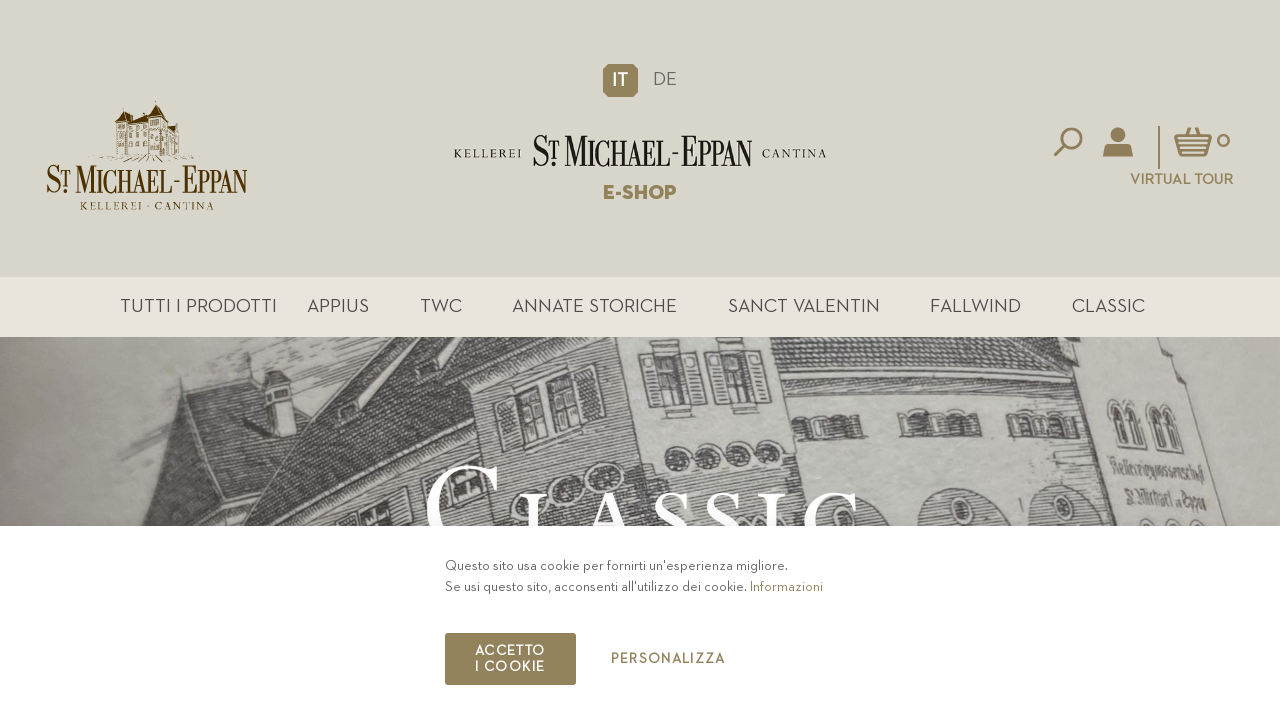

--- FILE ---
content_type: text/html; charset=UTF-8
request_url: https://shop.stmichael.it/it/gewurztraminer.html
body_size: 17875
content:
<!doctype html>
<html lang="it">
    <head prefix="og: http://ogp.me/ns# fb: http://ogp.me/ns/fb# product: http://ogp.me/ns/product#">
        <script>
    var LOCALE = 'it\u002DIT';
    var BASE_URL = 'https\u003A\u002F\u002Fshop.stmichael.it\u002Fit\u002F';
    var require = {
        'baseUrl': 'https\u003A\u002F\u002Fshop.stmichael.it\u002Fstatic\u002Fversion1692782800\u002Ffrontend\u002Fbluesky\u002Fbluesky_eshop_default\u002Fit_IT'
    };</script>        <meta charset="utf-8"/>
<meta name="title" content="Gewürztraminer"/>
<meta name="description" content="Gewürztraminer"/>
<meta name="keywords" content="Gewürztraminer"/>
<meta name="robots" content="INDEX,FOLLOW"/>
<meta name="viewport" content="width=device-width, initial-scale=1, maximum-scale=1.0, user-scalable=no"/>
<meta name="format-detection" content="telephone=no"/>
<title>Gewürztraminer</title>
<link  rel="stylesheet" type="text/css"  media="all" href="https://shop.stmichael.it/static/version1692782800/frontend/bluesky/bluesky_eshop_default/it_IT/mage/calendar.css" />
<link  rel="stylesheet" type="text/css"  media="all" href="https://shop.stmichael.it/static/version1692782800/frontend/bluesky/bluesky_eshop_default/it_IT/css/styles-m.css" />
<link  rel="stylesheet" type="text/css"  media="all" href="https://shop.stmichael.it/static/version1692782800/frontend/bluesky/bluesky_eshop_default/it_IT/css/styles-l.css" />
<link  rel="stylesheet" type="text/css"  media="all" href="https://shop.stmichael.it/static/version1692782800/frontend/bluesky/bluesky_eshop_default/it_IT/css/bootstrap.css" />
<link  rel="stylesheet" type="text/css"  media="all" href="https://shop.stmichael.it/static/version1692782800/frontend/bluesky/bluesky_eshop_default/it_IT/css/all.min.css" />
<link  rel="stylesheet" type="text/css"  media="all" href="https://shop.stmichael.it/static/version1692782800/frontend/bluesky/bluesky_eshop_default/it_IT/css/import-fonts.css" />
<link  rel="stylesheet" type="text/css"  media="all" href="https://shop.stmichael.it/static/version1692782800/frontend/bluesky/bluesky_eshop_default/it_IT/Rokanthemes_RokanBase/css/owl.carousel.css" />
<link  rel="stylesheet" type="text/css"  media="all" href="https://shop.stmichael.it/static/version1692782800/frontend/bluesky/bluesky_eshop_default/it_IT/Rokanthemes_RokanBase/css/jquery.fancybox.css" />
<link  rel="stylesheet" type="text/css"  media="all" href="https://shop.stmichael.it/static/version1692782800/frontend/bluesky/bluesky_eshop_default/it_IT/Rokanthemes_Instagram/css/instagram.css" />
<link  rel="stylesheet" type="text/css"  media="all" href="https://shop.stmichael.it/static/version1692782800/frontend/bluesky/bluesky_eshop_default/it_IT/mage/gallery/gallery.css" />
<link  rel="stylesheet" type="text/css"  media="all" href="https://shop.stmichael.it/static/version1692782800/frontend/bluesky/bluesky_eshop_default/it_IT/Rokanthemes_SlideBanner/css/animate.css" />
<link  rel="stylesheet" type="text/css"  media="all" href="https://shop.stmichael.it/static/version1692782800/frontend/bluesky/bluesky_eshop_default/it_IT/Rokanthemes_Themeoption/css/animation_theme.css" />
<link  rel="stylesheet" type="text/css"  media="print" href="https://shop.stmichael.it/static/version1692782800/frontend/bluesky/bluesky_eshop_default/it_IT/css/print.css" />
<script  type="text/javascript"  src="https://shop.stmichael.it/static/version1692782800/frontend/bluesky/bluesky_eshop_default/it_IT/requirejs/require.js"></script>
<script  type="text/javascript"  src="https://shop.stmichael.it/static/version1692782800/frontend/bluesky/bluesky_eshop_default/it_IT/Amasty_CheckoutCore/js/amastyCheckoutDisabled.js"></script>
<script  type="text/javascript"  src="https://shop.stmichael.it/static/version1692782800/frontend/bluesky/bluesky_eshop_default/it_IT/mage/requirejs/mixins.js"></script>
<script  type="text/javascript"  src="https://shop.stmichael.it/static/version1692782800/frontend/bluesky/bluesky_eshop_default/it_IT/requirejs-config.js"></script>
<script  type="text/javascript"  src="https://shop.stmichael.it/static/version1692782800/frontend/bluesky/bluesky_eshop_default/it_IT/Rokanthemes_PriceCountdown/js/timer.js"></script>
<script  type="text/javascript"  src="https://shop.stmichael.it/static/version1692782800/frontend/bluesky/bluesky_eshop_default/it_IT/Rokanthemes_Themeoption/js/jquery.bpopup.min.js"></script>
<link  rel="icon" type="image/x-icon" href="https://shop.stmichael.it/media/favicon/default/favicon.png" />
<link  rel="shortcut icon" type="image/x-icon" href="https://shop.stmichael.it/media/favicon/default/favicon.png" />
<style>
.footer-links.footer-links-2 { display: none!important; }
.customer-account-create .fieldset.create.info .field.choice { display:none!important; }
.modals-wrapper .modal-popup._inner-scroll .modal-inner-wrap .modal-content .block-authentication .block-customer-login .logo { display:none!important; }
html[lang="de"] .field.taxvat,
html[lang="de"] div[name="shippingAddress.vat_id"],
html[lang="de"] div[name="billingAddressshared.vat_id"] { display:none!important; }
</style>        <meta property="og:type" content="product"/>
<meta property="og:title" content="Gewürztraminer DOC"/>
<meta property="og:image" content="https://shop.stmichael.it/media/catalog/product/g/e/gewurztraminer-classica-alto-adige-kellerei-cantina-st-michael-eppan.png.png"/>
<meta property="og:image:secure_url" content="https://shop.stmichael.it/media/catalog/product/g/e/gewurztraminer-classica-alto-adige-kellerei-cantina-st-michael-eppan.png.png"/>
<meta property="og:url" content="https://shop.stmichael.it/it/gewurztraminer.html"/>
<meta property="og:locale" content="it_IT"/>
<meta property="product:price:amount" content="14"/>
<meta property="product:price:currency" content="EUR"/>
<meta property="availability" content="in stock"/>
        <script>
        window.getWpCookie = function(name) {
            match = document.cookie.match(new RegExp(name + '=([^;]+)'));
            if (match) return decodeURIComponent(match[1].replace(/\+/g, ' ')) ;
        };

        window.dataLayer = window.dataLayer || [];
                var dlObjects = [{"ecommerce":{"detail":{"products":[{"name":"Gew\u00fcrztraminer DOC","id":"90","price":"14.00","category":"Tutti i prodotti"}]},"currencyCode":"EUR"}}];
        for (var i in dlObjects) {
            window.dataLayer.push({ecommerce: null});
            window.dataLayer.push(dlObjects[i]);
        }
                var wpCookies = ['wp_customerId','wp_customerGroup'];
        wpCookies.map(function(cookieName) {
            var cookieValue = window.getWpCookie(cookieName);
            if (cookieValue) {
                var dlObject = {};
                dlObject[cookieName.replace('wp_', '')] = cookieValue;
                window.dataLayer.push(dlObject);
            }
        });
    </script>

    <script>(function(w,d,s,l,i){w[l]=w[l]||[];w[l].push({'gtm.start':
new Date().getTime(),event:'gtm.js'});var f=d.getElementsByTagName(s)[0],
j=d.createElement(s),dl=l!='dataLayer'?'&l='+l:'';j.async=true;j.src=
'';f.parentNode.insertBefore(j,f);
})(window,document,'script','dataLayer','GTM-MKGT7WV');</script>    <link href="https://fonts.googleapis.com/css?family=Rajdhani:400,500,600,700&subset=latin-ext&display=swap" rel="stylesheet">
<!--<link rel="stylesheet" type="text/css" media="all" href="https://shop.stmichael.it/media/rokanthemes/theme_option/custom_it.css?v=1605864151">-->
<style type="text/css">
/*dev huy style*/

.checkout-index-index .nav-sections {
	display: block;
}
.checkout-index-index .checkout-header .title {
   color: #666;
    font-family: "futura_ltregular" !important;
}
.checkout-index-index .checkout-header {
	width: 100%;
}
.checkout-index-index .checkout-header .title {
	text-align: left;
}
.am-checkout.-modern .authentication-wrapper {
    margin-top: -8rem;
}
label {
    color: #666;
}
.amcheckout-step-container .amcheckout-title {
    display: block;
    margin: 0;
    padding: 0.8rem 1rem;
    background: #da4453;
    cursor: pointer;
    font-size: 100%;
    line-height: 100%;
    margin: 0;
    font-weight: bold;
    color: #fff;
}
.amcheckout-step-container .amcheckout-title > .amcheckout-icon {
    position: relative;
    float: right;
    box-sizing: border-box;
    width: 2rem;
    height: 2rem;
    border: 2px solid #fff;
    border-radius: 50%;
    transition: all .3s ease;
}
.amcheckout-step-container .amcheckout-title > .amcheckout-icon:before {
    position: absolute;
    top: 40%;
    left: 50%;
    display: block;
    box-sizing: border-box;
    width: 0.6rem;
    height: 0.6rem;
    border-right: 2px solid #fff;
    border-bottom: 2px solid #fff;
    content: '';
    transition: all .3s ease;
    transform: translate(-50%, -50%) rotate(45deg);
}
.amcheckout-step-container .amcheckout-title > .amcheckout-icon:hover, .amcheckout-step-container .amcheckout-title > .amcheckout-icon:hover:before {
    border-color: #fff;
}
._amcheckout-selectable-item.-selected, .amcheckout-step-container .amcheckout-shipping-address .billing-address-details.-selected, .amcheckout-step-container .amcheckout-shipping-address .shipping-address-details.-selected, .amcheckout-step-container .shipping-address-items .shipping-address-item.-selected, .amcheckout-step-container .shipping-address-items .shipping-address-item.selected-item, .amcheckout-step-container .amcheckout-shipping-methods .amcheckout-method.-selected, .amcheckout-step-container .amcheckout-shipping-methods .amcheckout-method.-selected, .amcheckout-step-container .checkout-payment-method .amcheckout-payment-methods .payment-method.-selected, .amcheckout-step-container .checkout-payment-method .amcheckout-payment-methods .payment-method._active {
    border-color: #ebebeb;
}
.amcheckout-step-container .amcheckout-shipping-methods .amcheckout-method {
    width: 100%;
    margin: auto;
}
.amcheckout-main-container.-modern .amcheckout-step-container .amcheckout-summary-container .amcheckout-title {
    color: #666;
}
.column.main .block .title strong {
    font-size: 1.8rem;
    color: #666;
}
.amcheckout-step-container .primary .action.checkout, .amcheckout-step-container .action.checkout.amasty,
.am-checkout.-modern .authentication-wrapper .action-auth-toggle {
    background: #da4453;
}
.amcheckout-step-container input[type='checkbox'] + label:hover:before, .amcheckout-step-container input[type='radio'] + label:hover:before, .amcheckout-step-container input[type='checkbox']:checked + label:before, .amcheckout-step-container input[type='radio']:checked + label:before {
    border-color: #da4453;
}
.amcheckout-step-container .amcheckout-button:not(.braintree-googlepay-button):not(.ui-datepicker-trigger), .amcheckout-step-container button:not(.braintree-googlepay-button):not(.ui-datepicker-trigger), .amcheckout-step-container .cart.table-wrapper .actions-toolbar > .action:not(.braintree-googlepay-button):not(.ui-datepicker-trigger), .amcheckout-step-container .action-gift:not(.braintree-googlepay-button):not(.ui-datepicker-trigger) {
    background: #da4453;
}

@media (min-width: 992px), print {
	.checkout-payment-method .actions-toolbar .primary {
	    float: none;
	}
	.amcheckout-step-container .form-discount .actions-toolbar .action {
	    margin: 0;
	}
}



/*end dev huy style*/

@media (max-width: 767px){
   .header-container .header .logo img {
      max-width: 100%;
   }
   .header-container .header .col-logo .logo{
    padding-right: 0;
   }
}
</style>
<script type="application/ld+json">[[]]</script>    <script type="text/x-magento-init">
        {
            "*": {
                "Magento_PageCache/js/form-key-provider": {
                    "isPaginationCacheEnabled":
                        0                }
            }
        }
    </script>

<meta property="og:type" content="product" />
<meta property="og:title"
      content="Gew&#xFC;rztraminer&#x20;DOC" />
<meta property="og:image"
      content="https://shop.stmichael.it/media/catalog/product/cache/9ed68f4b39fd04d7d9521323e85bf2ae/g/e/gewurztraminer-classica-alto-adige-kellerei-cantina-st-michael-eppan.png.png" />
<meta property="og:description"
      content="" />
<meta property="og:url" content="https://shop.stmichael.it/it/gewurztraminer.html" />
    <meta property="product:price:amount" content="14"/>
    <meta property="product:price:currency"
      content="EUR"/>
    </head>
    <body data-container="body"
          data-mage-init='{"loaderAjax": {}, "loader": { "icon": "https://shop.stmichael.it/static/version1692782800/frontend/bluesky/bluesky_eshop_default/it_IT/images/loader-2.gif"}}'
        id="html-body" itemtype="http://schema.org/Product" itemscope="itemscope" class="catalog-product-view product-gewurztraminer page-layout-1column">
        <!-- Google Tag Manager (noscript) -->
<noscript><iframe src="https://www.googletagmanager.com/ns.html?id=GTM-MKGT7WV"
height="0" width="0" style="display:none;visibility:hidden"></iframe></noscript>
<!-- End Google Tag Manager (noscript) -->
<script type="text/x-magento-init">
    {
        "*": {
            "Magento_PageBuilder/js/widget-initializer": {
                "config": {"[data-content-type=\"slider\"][data-appearance=\"default\"]":{"Magento_PageBuilder\/js\/content-type\/slider\/appearance\/default\/widget":false},"[data-content-type=\"map\"]":{"Magento_PageBuilder\/js\/content-type\/map\/appearance\/default\/widget":false},"[data-content-type=\"row\"]":{"Magento_PageBuilder\/js\/content-type\/row\/appearance\/default\/widget":false},"[data-content-type=\"tabs\"]":{"Magento_PageBuilder\/js\/content-type\/tabs\/appearance\/default\/widget":false},"[data-content-type=\"slide\"]":{"Magento_PageBuilder\/js\/content-type\/slide\/appearance\/default\/widget":{"buttonSelector":".pagebuilder-slide-button","showOverlay":"hover","dataRole":"slide"}},"[data-content-type=\"banner\"]":{"Magento_PageBuilder\/js\/content-type\/banner\/appearance\/default\/widget":{"buttonSelector":".pagebuilder-banner-button","showOverlay":"hover","dataRole":"banner"}},"[data-content-type=\"buttons\"]":{"Magento_PageBuilder\/js\/content-type\/buttons\/appearance\/inline\/widget":false},"[data-content-type=\"products\"][data-appearance=\"carousel\"]":{"Magento_PageBuilder\/js\/content-type\/products\/appearance\/carousel\/widget":false}},
                "breakpoints": {"desktop":{"label":"Desktop","stage":true,"default":true,"class":"desktop-switcher","icon":"Magento_PageBuilder::css\/images\/switcher\/switcher-desktop.svg","conditions":{"min-width":"1024px"},"options":{"products":{"default":{"slidesToShow":"5"}}}},"tablet":{"conditions":{"max-width":"1024px","min-width":"768px"},"options":{"products":{"default":{"slidesToShow":"4"},"continuous":{"slidesToShow":"3"}}}},"mobile":{"label":"Mobile","stage":true,"class":"mobile-switcher","icon":"Magento_PageBuilder::css\/images\/switcher\/switcher-mobile.svg","media":"only screen and (max-width: 768px)","conditions":{"max-width":"768px","min-width":"640px"},"options":{"products":{"default":{"slidesToShow":"3"}}}},"mobile-small":{"conditions":{"max-width":"640px"},"options":{"products":{"default":{"slidesToShow":"2"},"continuous":{"slidesToShow":"1"}}}}}            }
        }
    }
</script>
<script>
    window.logoUrl = 'https://shop.stmichael.it/static/version1692782800/frontend/bluesky/bluesky_eshop_default/it_IT/images/logo.svg';
</script>
<script type="text/x-magento-init">
{
    "*": {
        "rokanthemes/ajaxsuite"    : {
                "loginUrl": "https://shop.stmichael.it/it/customer/account/login/",
                "customerId": "",
                "ajaxCart" : {
                    "enabled" : 1,
                    "actionAfterSuccess" : "popup"
                },
                "ajaxWishList" : {
                    "enabled" : 1,
                    "WishlistUrl": "https://shop.stmichael.it/it/ajaxsuite/wishlist/add/"
                },
                "ajaxCompare" : {
                    "enabled" : 1,
                    "CompareUrl": "https://shop.stmichael.it/it/ajaxsuite/compare/add/"
                }
            }
    }
}
</script>

<div class="cookie-status-message" id="cookie-status">
    The store will not work correctly in the case when cookies are disabled.</div>
<script type="text&#x2F;javascript">document.querySelector("#cookie-status").style.display = "none";</script>
<script type="text/x-magento-init">
    {
        "*": {
            "cookieStatus": {}
        }
    }
</script>

<script type="text/x-magento-init">
    {
        "*": {
            "mage/cookies": {
                "expires": null,
                "path": "\u002F",
                "domain": ".shop.stmichael.it",
                "secure": false,
                "lifetime": "3600"
            }
        }
    }
</script>
    <noscript>
        <div class="message global noscript">
            <div class="content">
                <p>
                    <strong>I JavaScript sembrano essere disabilitati nel tuo browser.</strong>
                    <span>
                        Per una migliore esperienza sul nostro sito, assicurati di attivare i javascript nel tuo browser.                    </span>
                </p>
            </div>
        </div>
    </noscript>

<script>
    window.cookiesConfig = window.cookiesConfig || {};
    window.cookiesConfig.secure = false;
</script><script>    require.config({
        map: {
            '*': {
                wysiwygAdapter: 'mage/adminhtml/wysiwyg/tiny_mce/tinymce5Adapter'
            }
        }
    });</script><script>
    require.config({
        paths: {
            googleMaps: 'https\u003A\u002F\u002Fmaps.googleapis.com\u002Fmaps\u002Fapi\u002Fjs\u003Fv\u003D3\u0026key\u003D'
        },
        config: {
            'Magento_PageBuilder/js/utils/map': {
                style: ''
            },
            'Magento_PageBuilder/js/content-type/map/preview': {
                apiKey: '',
                apiKeyErrorMessage: 'You\u0020must\u0020provide\u0020a\u0020valid\u0020\u003Ca\u0020href\u003D\u0027https\u003A\u002F\u002Fshop.stmichael.it\u002Fit\u002Fadminhtml\u002Fsystem_config\u002Fedit\u002Fsection\u002Fcms\u002F\u0023cms_pagebuilder\u0027\u0020target\u003D\u0027_blank\u0027\u003EGoogle\u0020Maps\u0020API\u0020key\u003C\u002Fa\u003E\u0020to\u0020use\u0020a\u0020map.'
            },
            'Magento_PageBuilder/js/form/element/map': {
                apiKey: '',
                apiKeyErrorMessage: 'You\u0020must\u0020provide\u0020a\u0020valid\u0020\u003Ca\u0020href\u003D\u0027https\u003A\u002F\u002Fshop.stmichael.it\u002Fit\u002Fadminhtml\u002Fsystem_config\u002Fedit\u002Fsection\u002Fcms\u002F\u0023cms_pagebuilder\u0027\u0020target\u003D\u0027_blank\u0027\u003EGoogle\u0020Maps\u0020API\u0020key\u003C\u002Fa\u003E\u0020to\u0020use\u0020a\u0020map.'
            },
        }
    });
</script>

<script>
    require.config({
        shim: {
            'Magento_PageBuilder/js/utils/map': {
                deps: ['googleMaps']
            }
        }
    });
</script>

    <script>
        window.isGdprCookieEnabled = true;

        require(['Amasty_GdprFrontendUi/js/modal-show'], function (modalConfigInit) {
            modalConfigInit({"isDeclineEnabled":0,"barLocation":0,"policyText":"Questo sito usa cookie per fornirti un'esperienza migliore.<br\/>Se usi questo sito, acconsenti all'utilizzo dei cookie. <a href=\"privacy-policy-cookie-restriction-mode\" title=\"Cookie Policy\" target=\"_blank\">Informazioni<\/a>","firstShowProcess":"0","cssConfig":{"backgroundColor":null,"policyTextColor":null,"textColor":null,"titleColor":null,"linksColor":null,"acceptBtnColor":null,"acceptBtnColorHover":null,"acceptBtnTextColor":null,"acceptBtnTextColorHover":null,"acceptBtnOrder":null,"allowBtnTextColor":null,"allowBtnTextColorHover":null,"allowBtnColor":null,"allowBtnColorHover":null,"allowBtnOrder":null,"declineBtnTextColorHover":null,"declineBtnColorHover":null,"declineBtnTextColor":null,"declineBtnColor":null,"declineBtnOrder":null},"isPopup":false,"isModal":false,"className":"amgdprjs-bar-template","buttons":[{"label":"Accetto i cookie","dataJs":"accept","class":"-allow -save","action":"allowCookies"},{"label":"Personalizza","dataJs":"settings","class":"-settings"}],"template":"<div role=\"alertdialog\"\n     tabindex=\"-1\"\n     class=\"amgdprcookie-bar-container <% if (data.isPopup) { %>-popup<% } %>\" data-amcookie-js=\"bar\">\n    <div class=\"amgdprcookie-bar-block\">\n        <p class=\"amgdprcookie-policy\"><%= data.policyText %><\/p>\n        <div class=\"amgdprcookie-buttons-block\">\n            <% _.each(data.buttons, function(button) { %>\n            <button class=\"amgdprcookie-button <%= button.class %>\" disabled data-amgdprcookie-js=\"<%= button.dataJs %>\"><%= button.label %><\/button>\n            <% }); %>\n        <\/div>\n    <\/div>\n<\/div>\n\n<style>\n    .amgdprcookie-bar-container {\n        background-color: <%= css.backgroundColor %>\n    }\n\n    .amgdprcookie-bar-container .amgdprcookie-policy {\n        color: <%= css.policyTextColor %>;\n    }\n\n    .amgdprcookie-bar-container .amgdprcookie-text {\n        color: <%= css.textColor %>;\n    }\n\n    .amgdprcookie-bar-container .amgdprcookie-header {\n        color: <%= css.titleColor %>;\n    }\n\n    .amgdprcookie-bar-container .amgdprcookie-link,\n    .amgdprcookie-bar-container .amgdprcookie-policy a {\n        color: <%= css.linksColor %>;\n    }\n\n    .amgdprcookie-bar-container .amgdprcookie-button.-save {\n        order: <%= css.acceptBtnOrder %>;\n        background-color: <%= css.acceptBtnColor %>;\n        border-color: <%= css.acceptBtnColor %>;\n        color: <%= css.acceptBtnTextColor %>;\n    }\n\n    .amgdprcookie-bar-container .amgdprcookie-button.-save:hover {\n        background-color: <%= css.acceptBtnColorHover %>;\n        border-color: <%= css.acceptBtnColorHover %>;\n        color: <%= css.acceptBtnTextColorHover %>;\n    }\n\n    .amgdprcookie-bar-container .amgdprcookie-button.-settings {\n        order: <%= css.allowBtnOrder %>;\n        background-color: <%= css.allowBtnColor %>;\n        border-color: <%= css.allowBtnColor %>;\n        color: <%= css.allowBtnTextColor %>;\n    }\n\n    .amgdprcookie-bar-container .amgdprcookie-button.-settings:hover {\n        background-color: <%= css.allowBtnColorHover %>;\n        border-color: <%= css.allowBtnColorHover %>;\n        color: <%= css.allowBtnTextColorHover %>;\n    }\n\n    .amgdprcookie-bar-container .amgdprcookie-button.-decline {\n        order: <%= css.declineBtnOrder %>;\n        background-color: <%= css.declineBtnColor %>;\n        border-color: <%= css.declineBtnColor %>;\n        color: <%= css.declineBtnTextColor %>;\n    }\n\n    .amgdprcookie-bar-container .amgdprcookie-button.-decline:hover {\n        background-color: <%= css.declineBtnColorHover %>;\n        border-color: <%= css.declineBtnColorHover %>;\n        color: <%= css.declineBtnTextColorHover %>;\n    }\n<\/style>\n"});
        });
    </script>
    <script type="text/x-magento-init">
        {
            "*": {
                "Magento_Ui/js/core/app": {"components":{"gdpr-cookie-modal":{"cookieText":"Questo sito usa cookie per fornirti un'esperienza migliore.<br\/>Se usi questo sito, acconsenti all'utilizzo dei cookie. <a href=\"privacy-policy-cookie-restriction-mode\" title=\"Cookie Policy\" target=\"_blank\">Informazioni<\/a>","firstShowProcess":"0","acceptBtnText":"Accetto i cookie","declineBtnText":null,"settingsBtnText":"Personalizza","isDeclineEnabled":0,"component":"Amasty_GdprFrontendUi\/js\/cookies"}}}            }
        }
    </script>
    <!-- ko scope: 'gdpr-cookie-modal' -->
        <!--ko template: getTemplate()--><!-- /ko -->
    <!-- /ko -->
    <style>
        .amgdprjs-bar-template {
            z-index: 15;
                    bottom: 0;
                }
    </style>
<div class="page-wrapper"><header class="page-header"><div class="header-container">
    	<div class="topbar">
		<div class="lang">
			<div class="language-currency">
				<div class="container-setting-language-currency">
					        <div class="switcher language switcher-language" data-ui-id="language-switcher" id="switcher-language">
        <strong class="label switcher-label"><span>Lingua</span></strong>
        <div class="actions dropdown options switcher-options">
            <div class="action toggle switcher-trigger"
                 id="switcher-language-trigger"
                 data-mage-init='{"dropdown":{}}'
                 data-toggle="dropdown"
                 data-trigger-keypress-button="true">
                <strong class="view-it">
                    <span>IT</span>
                </strong>
            </div>
            <ul class="dropdown switcher-dropdown"
                data-target="dropdown">
                                                                                                <li class="view-de switcher-option">
                            <a href="https://shop.stmichael.it/it/stores/store/redirect/___store/de/___from_store/it/uenc/aHR0cHM6Ly9zaG9wLnN0bWljaGFlbC5pdC9kZS9nZXd1cnp0cmFtaW5lci5odG1s/">
                                DE                            </a>
                        </li>
                                                </ul>
        </div>
    </div>
									</div>
			</div>
		</div>
		<div class="header-top">
			<div class="container">
				<div class="row align-items-center">
					<div class="col-md-4 currency-lang flex-layout">
												<a href="https://www.stmichael.it/" target="_blank" class="logo-corporate"><img src="https://shop.stmichael.it/media/wysiwyg/st-michael-eppan.svg" alt="KELLEREI ST. MICHAEL-EPPAN" /></a>
					</div>
					<div class="col-md-4 logo-main">
						<div class="logo-site">
							<span data-action="toggle-nav" class="action nav-toggle"><span>Toggle Nav</span></span>
<a
    class="logo"
    href="https://shop.stmichael.it/it/"
    title=""
    aria-label="store logo">
    <img src="https://shop.stmichael.it/media/logo/stores/2/logo_header.png"
         title=""
         alt=""
            width="170"                />
</a>
                            <a>E-SHOP</a>						</div>
					</div>
					<div class="col-md-4 right-item">
						<div class="header-account">
							<div class="nuovo-header">
								<div class="icon-header">
									<div class="block block-search">
    <div class="block-content">
		<div class="dropdown">
			<div class="dropdown-toggle">
				<div class="top-search">
					<i class="main-icon-search"></i>
					<span class="text">Cerca</span>
				</div>
			</div>
			<form class="form minisearch search-content " id="search_mini_form" action="https://shop.stmichael.it/it/catalogsearch/result/" method="get">
				<div class="search-form">
										<div class="field search">
						<label class="label" for="search" data-role="minisearch-label">
							<span>Cerca</span>
						</label>
						<div class="control">
							<input id="search-input-autocomplate" data-mage-init='{"quickSearch":{
										"formSelector":"#search_mini_form",
										"url":"https://shop.stmichael.it/it/search/ajax/suggest/",
										"destinationSelector":"#search_autocomplete"}
								   }' type="text" name="q" value="" placeholder="Cerca nell'intero negozio..." class="input-text" maxlength="128" role="combobox" aria-haspopup="false" aria-autocomplete="both"  aria-expanded="false" autocomplete="off" />
							<div id="search_autocomplete" class="search-autocomplete"></div>
							<div data-bind="scope: 'searchsuiteautocomplete_form'">
								<!-- ko template: getTemplate() --><!-- /ko -->
							</div>
						</div>
						<div class="actions">
							<button type="submit"
									title="Cerca"
									class="action search">
								<span>Cerca</span>
							</button>
						</div>
					</div>
				</div>
			</form>
		</div>
	</div>
</div>
<script>
	require([
		'jquery'
	], function ($) {
		'use strict';
		$( document ).ready(function() {
			$('.block-search .dropdown-toggle > .top-search').click(function(event){
				$('.block-search .minisearch').slideToggle();
			});
		});
	});
</script>
<script type="text/x-magento-init">
{
    "*": {
        "Magento_Ui/js/core/app": {
            "components": {
                "searchsuiteautocomplete_form": {
                    "component": "Rokanthemes_SearchSuiteAutocomplete/js/autocomplete"
                },
                "searchsuiteautocompleteBindEvents": {
                    "component": "Rokanthemes_SearchSuiteAutocomplete/js/bindEvents",
                    "config": {
                        "searchFormSelector": "#search_mini_form",
                        "searchButtonSelector": "button.search",
                        "inputSelector": "#search-input-autocomplate",
                        "searchDelay": "500"
                    }
                },
                "searchsuiteautocompleteDataProvider": {
                    "component": "Rokanthemes_SearchSuiteAutocomplete/js/dataProvider",
                    "config": {
                        "url": "https://shop.stmichael.it/it/rokanthemes_searchsuiteautocomplete/ajax/index/"
                    }
                }
            }
        }
    }
}
</script>								</div>
								<div class="quick-access icon-header">
																		<a title="Log In" href="https://shop.stmichael.it/it/customer/account/login/"><i class="fas fa-unlock-alt"></i>Log In</a>
																		</div>
									<div class="block-cart header-cart pull-right icon-header">
										
<div data-block="minicart" class="minicart-wrapper">
    <a class="action showcart" href="https://shop.stmichael.it/it/checkout/cart/"
       data-bind="scope: 'minicart_content'">
       <span class="text">Carrello</span>
	   <span class="counter qty empty"
			  data-bind="css: { empty: !!getCartParam('summary_count') == false }, blockLoader: isLoading">
			<!-- <span class="icon-cart-header"><i class="menu-icon  icon flaticon-shopping-cart6">&nbsp;</i></span> -->
			<span class="total-mini-cart-item">
			<!-- ko if: getCartParam('summary_count') -->
				<!-- ko text: getCartParam('summary_count') --><!-- /ko -->
			<!-- /ko -->
			<!-- ko if: !getCartParam('summary_count') -->
				0
			<!-- /ko -->
			</span>
		</span>
		<!-- <span class="content-cart hidden-xs">
			<span class="my-cart">My cart:</span>
			<span class="total-mini-cart-price" data-bind="html: getCartParam('subtotal')"></span>
		</span> -->
    </a>
            <div class="block block-minicart"
             data-role="dropdownDialog"
             data-mage-init='{"dropdownDialog":{
                "appendTo":"[data-block=minicart]",
                "triggerTarget":".showcart",
                "timeout": "2000",
                "closeOnMouseLeave": false,
                "closeOnEscape": true,
                "triggerClass":"active",
                "parentClass":"active",
                "buttons":[]}}'>
            <div id="minicart-content-wrapper" data-bind="scope: 'minicart_content'">
                <!-- ko template: getTemplate() --><!-- /ko -->
            </div>
                    </div>
        <script>
        window.checkout = {"shoppingCartUrl":"https:\/\/shop.stmichael.it\/it\/checkout\/cart\/","checkoutUrl":"https:\/\/shop.stmichael.it\/it\/checkout\/","updateItemQtyUrl":"https:\/\/shop.stmichael.it\/it\/checkout\/sidebar\/updateItemQty\/","removeItemUrl":"https:\/\/shop.stmichael.it\/it\/checkout\/sidebar\/removeItem\/","imageTemplate":"Magento_Catalog\/product\/image_with_borders","baseUrl":"https:\/\/shop.stmichael.it\/it\/","minicartMaxItemsVisible":5,"websiteId":"1","maxItemsToDisplay":10,"storeId":"2","storeGroupId":"1","customerLoginUrl":"https:\/\/shop.stmichael.it\/it\/customer\/account\/login\/referer\/aHR0cHM6Ly9zaG9wLnN0bWljaGFlbC5pdC9pdC9nZXd1cnp0cmFtaW5lci5odG1s\/","isRedirectRequired":false,"autocomplete":"off","agreementIds":["1"],"captcha":{"user_login":{"isCaseSensitive":false,"imageHeight":50,"imageSrc":"","refreshUrl":"https:\/\/shop.stmichael.it\/it\/captcha\/refresh\/","isRequired":false,"timestamp":1769413194}}};
    </script>
    <script type="text/x-magento-init">
    {
        "[data-block='minicart']": {
            "Magento_Ui/js/core/app": {"components":{"minicart_content":{"children":{"subtotal.container":{"children":{"subtotal":{"children":{"subtotal.totals":{"config":{"display_cart_subtotal_incl_tax":1,"display_cart_subtotal_excl_tax":0,"template":"Magento_Tax\/checkout\/minicart\/subtotal\/totals"},"children":{"subtotal.totals.msrp":{"component":"Magento_Msrp\/js\/view\/checkout\/minicart\/subtotal\/totals","config":{"displayArea":"minicart-subtotal-hidden","template":"Magento_Msrp\/checkout\/minicart\/subtotal\/totals"}}},"component":"Magento_Tax\/js\/view\/checkout\/minicart\/subtotal\/totals"}},"component":"uiComponent","config":{"template":"Magento_Checkout\/minicart\/subtotal"}}},"component":"uiComponent","config":{"displayArea":"subtotalContainer"}},"item.renderer":{"component":"Magento_Checkout\/js\/view\/cart-item-renderer","config":{"displayArea":"defaultRenderer","template":"Blend_Minicart\/minicart\/item\/default"},"children":{"item.image":{"component":"Magento_Catalog\/js\/view\/image","config":{"template":"Magento_Catalog\/product\/image","displayArea":"itemImage"}},"checkout.cart.item.price.sidebar":{"component":"uiComponent","config":{"template":"Magento_Checkout\/minicart\/item\/price","displayArea":"priceSidebar"}}}},"extra_info":{"component":"uiComponent","config":{"displayArea":"extraInfo"}},"promotion":{"component":"uiComponent","config":{"displayArea":"promotion"}}},"config":{"itemRenderer":{"default":"defaultRenderer","simple":"defaultRenderer","virtual":"defaultRenderer"},"template":"Magento_Checkout\/minicart\/content"},"component":"Magento_Checkout\/js\/view\/minicart"}},"types":[]}        },
        "*": {
            "Magento_Ui/js/block-loader": "https\u003A\u002F\u002Fshop.stmichael.it\u002Fstatic\u002Fversion1692782800\u002Ffrontend\u002Fbluesky\u002Fbluesky_eshop_default\u002Fit_IT\u002Fimages\u002Floader\u002D1.gif"
        }
    }
    </script>
</div>


									</div>
								</div>
                            								<div class="virtual-tour"><a href="https://www.stmichael.it/it/esperienza/virtual-tour/" target="_blank">Virtual Tour</a></div>
                            							</div>
						</div>
					</div>
				</div>
			</div>
		</div>
		<div class="header-content sticky-header center-element ">
			<div class="container">
				<div class="flex-layout for-full-width-menu center_vertical">
					<div class="primary-menu-container">
						<span data-action="toggle-nav" class="action nav-toggle sticky-toggle"><span>Toggle Nav</span></span> 
<div class="navigation custommenu main-nav nav-sections" role="navigation">

	<a href="#" id="close-menu"></a>
    <ul>
        <li class="ui-menu-item level0 fullwidth menu-item-has-children parent"><div class="open-children-toggle"></div><a href="https://shop.stmichael.it/it/tutti-i-prodotti.html" class="level-top">Tutti i prodotti</a><div class="level0 submenu"><div class="row"><ul class="subchildmenu col-sm-12 mega-columns columns2"><li class="ui-menu-item level1 parent "><div class="open-children-toggle"></div><a href="https://shop.stmichael.it/it/tutti-i-prodotti/etichetta.html"><span>Etichetta</span></a><ul class="subchildmenu "><li class="ui-menu-item level2 "><a href="https://shop.stmichael.it/it/tutti-i-prodotti/etichetta/appius.html"><span>Appius</span></a></li><li class="ui-menu-item level2 "><a href="https://shop.stmichael.it/it/tutti-i-prodotti/etichetta/twc.html"><span>TWC The Wine Collection</span></a></li><li class="ui-menu-item level2 "><a href="https://shop.stmichael.it/it/tutti-i-prodotti/etichetta/annate-storiche.html"><span>Annate Storiche</span></a></li><li class="ui-menu-item level2 "><a href="https://shop.stmichael.it/it/tutti-i-prodotti/etichetta/sanct-valentin.html"><span>Sanct Valentin</span></a></li><li class="ui-menu-item level2 "><a href="https://shop.stmichael.it/it/tutti-i-prodotti/etichetta/fallwind.html"><span>Fallwind</span></a></li><li class="ui-menu-item level2 "><a href="https://shop.stmichael.it/it/tutti-i-prodotti/etichetta/linea-classica.html"><span>Classic</span></a></li></ul></li></ul></div></div></li><div data-content-type="html" data-appearance="default" data-element="main" data-decoded="true"><ul>
<li class="ui-menu-item level0 fullwidth menu-item-has-children"><a class="level-top" href="https://shop.stmichael.it/it/appius.html">Appius</a></li>
<li class="ui-menu-item level0 fullwidth menu-item-has-children"><a class="level-top" href="https://shop.stmichael.it/it/twc.html">TWC</a></li>
<li class="ui-menu-item level0 fullwidth menu-item-has-children"><a class="level-top" href="https://shop.stmichael.it/it/twc-annate-storiche.html">Annate Storiche</a></li>
<li class="ui-menu-item level0 fullwidth menu-item-has-children"><a class="level-top" href="https://shop.stmichael.it/it/sanct-valentin.html">Sanct Valentin</a></li>
<li class="ui-menu-item level0 fullwidth menu-item-has-children"><a class="level-top" href="https://shop.stmichael.it/it/fallwind.html">Fallwind</a></li>
<li class="ui-menu-item level0 fullwidth menu-item-has-children"><a class="level-top" href="https://shop.stmichael.it/it/classica.html">Classic</a></li>
</ul></div>    </ul>
</div>

<script type="text/javascript">
    require([
        'jquery',
        'rokanthemes/custommenu'
    ], function ($) {
        $(".custommenu").CustomMenu();
    });
</script>
					</div>
					<div class="show-on-sticky action-sticky">
						<div class="header-account">
							<div class="nuovo-header">
								<div class="quick-access icon-header">
																			<a title="Log In" href="https://shop.stmichael.it/it/customer/account/login/"><i class="fas fa-unlock-alt"></i>Log In</a>
																	</div>
								<div class="block-cart header-cart pull-right icon-header">
									
<div data-block="minicart" class="minicart-wrapper">
    <a class="action showcart" href="https://shop.stmichael.it/it/checkout/cart/"
       data-bind="scope: 'minicart_content'">
       <span class="text">Carrello</span>
	   <span class="counter qty empty"
			  data-bind="css: { empty: !!getCartParam('summary_count') == false }, blockLoader: isLoading">
			<!-- <span class="icon-cart-header"><i class="menu-icon  icon flaticon-shopping-cart6">&nbsp;</i></span> -->
			<span class="total-mini-cart-item">
			<!-- ko if: getCartParam('summary_count') -->
				<!-- ko text: getCartParam('summary_count') --><!-- /ko -->
			<!-- /ko -->
			<!-- ko if: !getCartParam('summary_count') -->
				0
			<!-- /ko -->
			</span>
		</span>
		<!-- <span class="content-cart hidden-xs">
			<span class="my-cart">My cart:</span>
			<span class="total-mini-cart-price" data-bind="html: getCartParam('subtotal')"></span>
		</span> -->
    </a>
            <div class="block block-minicart"
             data-role="dropdownDialog"
             data-mage-init='{"dropdownDialog":{
                "appendTo":"[data-block=minicart]",
                "triggerTarget":".showcart",
                "timeout": "2000",
                "closeOnMouseLeave": false,
                "closeOnEscape": true,
                "triggerClass":"active",
                "parentClass":"active",
                "buttons":[]}}'>
            <div id="minicart-content-wrapper" data-bind="scope: 'minicart_content'">
                <!-- ko template: getTemplate() --><!-- /ko -->
            </div>
                    </div>
        <script>
        window.checkout = {"shoppingCartUrl":"https:\/\/shop.stmichael.it\/it\/checkout\/cart\/","checkoutUrl":"https:\/\/shop.stmichael.it\/it\/checkout\/","updateItemQtyUrl":"https:\/\/shop.stmichael.it\/it\/checkout\/sidebar\/updateItemQty\/","removeItemUrl":"https:\/\/shop.stmichael.it\/it\/checkout\/sidebar\/removeItem\/","imageTemplate":"Magento_Catalog\/product\/image_with_borders","baseUrl":"https:\/\/shop.stmichael.it\/it\/","minicartMaxItemsVisible":5,"websiteId":"1","maxItemsToDisplay":10,"storeId":"2","storeGroupId":"1","customerLoginUrl":"https:\/\/shop.stmichael.it\/it\/customer\/account\/login\/referer\/aHR0cHM6Ly9zaG9wLnN0bWljaGFlbC5pdC9pdC9nZXd1cnp0cmFtaW5lci5odG1s\/","isRedirectRequired":false,"autocomplete":"off","agreementIds":["1"],"captcha":{"user_login":{"isCaseSensitive":false,"imageHeight":50,"imageSrc":"","refreshUrl":"https:\/\/shop.stmichael.it\/it\/captcha\/refresh\/","isRequired":false,"timestamp":1769413194}}};
    </script>
    <script type="text/x-magento-init">
    {
        "[data-block='minicart']": {
            "Magento_Ui/js/core/app": {"components":{"minicart_content":{"children":{"subtotal.container":{"children":{"subtotal":{"children":{"subtotal.totals":{"config":{"display_cart_subtotal_incl_tax":1,"display_cart_subtotal_excl_tax":0,"template":"Magento_Tax\/checkout\/minicart\/subtotal\/totals"},"children":{"subtotal.totals.msrp":{"component":"Magento_Msrp\/js\/view\/checkout\/minicart\/subtotal\/totals","config":{"displayArea":"minicart-subtotal-hidden","template":"Magento_Msrp\/checkout\/minicart\/subtotal\/totals"}}},"component":"Magento_Tax\/js\/view\/checkout\/minicart\/subtotal\/totals"}},"component":"uiComponent","config":{"template":"Magento_Checkout\/minicart\/subtotal"}}},"component":"uiComponent","config":{"displayArea":"subtotalContainer"}},"item.renderer":{"component":"Magento_Checkout\/js\/view\/cart-item-renderer","config":{"displayArea":"defaultRenderer","template":"Blend_Minicart\/minicart\/item\/default"},"children":{"item.image":{"component":"Magento_Catalog\/js\/view\/image","config":{"template":"Magento_Catalog\/product\/image","displayArea":"itemImage"}},"checkout.cart.item.price.sidebar":{"component":"uiComponent","config":{"template":"Magento_Checkout\/minicart\/item\/price","displayArea":"priceSidebar"}}}},"extra_info":{"component":"uiComponent","config":{"displayArea":"extraInfo"}},"promotion":{"component":"uiComponent","config":{"displayArea":"promotion"}}},"config":{"itemRenderer":{"default":"defaultRenderer","simple":"defaultRenderer","virtual":"defaultRenderer"},"template":"Magento_Checkout\/minicart\/content"},"component":"Magento_Checkout\/js\/view\/minicart"}},"types":[]}        },
        "*": {
            "Magento_Ui/js/block-loader": "https\u003A\u002F\u002Fshop.stmichael.it\u002Fstatic\u002Fversion1692782800\u002Ffrontend\u002Fbluesky\u002Fbluesky_eshop_default\u002Fit_IT\u002Fimages\u002Floader\u002D1.gif"
        }
    }
    </script>
</div>


								</div>
							</div>
						</div>
					</div>
				</div>
			</div>
		</div>
	</div>
	<script>
	require([
		'ko',
		'jquery',
		'uiComponent',
		'Magento_Customer/js/customer-data'
	], function (ko, $, Component, customerData) {
		'use strict';
		customerData.get('wishlist').subscribe(function (items) {
			if(items){
				for (var i = 0; i < items.items.length; i++) {
					var product_id = "pid_"+items.items[i].product_id;
					console.log(product_id);
					if($('#'+product_id).length)
						$('#'+product_id).addClass('in-wishlist');
				}

				setTimeout(function(){ check(items) }, 3000);
			}
		});

		function check(items){
			for (var i = 0; i < items.items.length; i++) {
				var product_id = "pid_"+items.items[i].product_id;
				if($('#'+product_id).length)
					$('#'+product_id).addClass('in-wishlist');
			}
		}
	});
</script>
<div class="panel wrapper"><div class="panel header"><a class="action skip contentarea"
   href="#contentarea">
    <span>
        Salta al contenuto    </span>
</a>
</div></div></header><div class="product-view-breadcrumbs-banner"><div class="product-image"><img src="https://shop.stmichael.it/media/catalog/product/k/e/kellerei_st_michael_eppan_alto_adige_vino_classic_13.jpg" alt=""></div>
<div class="breadcrumbs">
    <ul class="items">
                    <li class="item home">
                            <a href="https://shop.stmichael.it/it/"
                   title="Vai alla Home Page">
                    Home                </a>
                        </li>
                    <li class="item category3">
                            <a href="https://shop.stmichael.it/it/tutti-i-prodotti.html"
                   title="">
                    Tutti i prodotti                </a>
                        </li>
                    <li class="item category12">
                            <a href="https://shop.stmichael.it/it/tutti-i-prodotti/etichetta.html"
                   title="">
                    Etichetta                </a>
                        </li>
                    <li class="item category24">
                            <a href="https://shop.stmichael.it/it/tutti-i-prodotti/etichetta/linea-classica.html"
                   title="">
                    Classic                </a>
                        </li>
                    <li class="item product90">
                            <strong>Gewürztraminer DOC</strong>
                        </li>
            </ul>
</div>
</div><main id="maincontent" class="page-main"><a id="contentarea" tabindex="-1"></a>
<div class="page messages"><div data-placeholder="messages"></div>
<div data-bind="scope: 'messages'">
    <!-- ko if: cookieMessages && cookieMessages.length > 0 -->
    <div aria-atomic="true" role="alert" data-bind="foreach: { data: cookieMessages, as: 'message' }" class="messages">
        <div data-bind="attr: {
            class: 'message-' + message.type + ' ' + message.type + ' message',
            'data-ui-id': 'message-' + message.type
        }">
            <div data-bind="html: $parent.prepareMessageForHtml(message.text)"></div>
        </div>
    </div>
    <!-- /ko -->

    <!-- ko if: messages().messages && messages().messages.length > 0 -->
    <div aria-atomic="true" role="alert" class="messages" data-bind="foreach: {
        data: messages().messages, as: 'message'
    }">
        <div data-bind="attr: {
            class: 'message-' + message.type + ' ' + message.type + ' message',
            'data-ui-id': 'message-' + message.type
        }">
            <div data-bind="html: $parent.prepareMessageForHtml(message.text)"></div>
        </div>
    </div>
    <!-- /ko -->
</div>
<script type="text/x-magento-init">
    {
        "*": {
            "Magento_Ui/js/core/app": {
                "components": {
                        "messages": {
                            "component": "Magento_Theme/js/view/messages"
                        }
                    }
                }
            }
    }
</script>
</div><div class="columns"><div class="column main"><div class="product-info-main"><div class="product-category"><a href="https://shop.stmichael.it/it/gewurztraminer.html">Classic</a>
</div><div class="page-title-wrapper&#x20;product">
    <h1 class="page-title"
                >
        <span class="base" data-ui-id="page-title-wrapper" itemprop="name">Gewürztraminer DOC</span>    </h1>
    </div>
<div class="product-info-top-des"><div class="container-product-top-description">
	<p>Il vitigno aromatico dagli inconfondibili acini rossastri proviene da una zona limitrofa alla Cantina e oggi è assai diffuso in tutto il mondo. A differenza di molti Gewürztraminer internazionali, questo è vinificato secco. Ne scaturisce una tipologia di vino fruttato-speziato memorabile. È seducente per la sua pienezza aromatica.</p></div></div><div class="product-info-custom"><div class="product_attribute_attr_1">
	
		<span>
	   2024	</span>
	</div>
<div class="product_attribute_attr_2">
	<span>
		14,00%	</span>
</div>
<div class="product_attribute_attr_3">
			<span>
	   75cl	</span>
	</div>
<div class="product_attribute_attr_4">
	<div class="prodotto-disponibilita">
		Disponibile	</div>
</div>
</div><div class="product-info-price"><div class="price-box price-final_price" data-role="priceBox" data-product-id="90" data-price-box="product-id-90">
    

<span class="price-container price-final_price&#x20;tax&#x20;weee"
         itemprop="offers" itemscope itemtype="http://schema.org/Offer">
        <span  id="product-price-90"                data-price-amount="14"
        data-price-type="finalPrice"
        class="price-wrapper "
    ><span class="price">14,00 €</span></span>
                <meta itemprop="price" content="14" />
        <meta itemprop="priceCurrency" content="EUR" />
    </span>

</div></div>

<div class="product-add-form">
    <form data-product-sku="100114"
          action="https://shop.stmichael.it/it/checkout/cart/add/uenc/aHR0cHM6Ly9zaG9wLnN0bWljaGFlbC5pdC9pdC9nZXd1cnp0cmFtaW5lci5odG1s/product/90/" method="post"
          id="product_addtocart_form">
        <input type="hidden" name="product" value="90" />
        <input type="hidden" name="selected_configurable_option" value="" />
        <input type="hidden" name="related_product" id="related-products-field" value="" />
        <input type="hidden" name="item"  value="90" />
        <input name="form_key" type="hidden" value="rTgcrGNJvS7YlQvJ" />                            <div class="box-tocart">
    <div class="fieldset">
                  <div class="field qty up-down">
				<a class="qty-down-fixed-onclick qty-down" href="#"><span class="fa fa-minus"></span></a>
				<div class="control">
					<input type="number"
						   name="qty"
						   id="qty"
						   maxlength="12"
						   value="1"
						   title="Quantità" class="input-text qty"
						   data-validate="{&quot;required-number&quot;:true,&quot;validate-item-quantity&quot;:{&quot;minAllowed&quot;:1,&quot;maxAllowed&quot;:10000}}"
						   />
				</div>
				<a class="qty-up-fixed-onclick qty-up" href="#"><span class="fa fa-plus"></span></a>
			</div>
                <div class="actions">
            <button type="submit"
                    title="Aggiungi&#x20;al&#x20;carrello"
                    class="action primary tocart"
                    id="product-addtocart-button">
                <span>Aggiungi al carrello</span>
                <i class="ico"></i>
            </button>
            
<div id="instant-purchase" data-bind="scope:'instant-purchase'">
    <!-- ko template: getTemplate() --><!-- /ko -->
</div>
<script type="text/x-magento-init">
    {
        "#instant-purchase": {
            "Magento_Ui/js/core/app": {"components":{"instant-purchase":{"component":"Magento_InstantPurchase\/js\/view\/instant-purchase","config":{"template":"Magento_InstantPurchase\/instant-purchase","buttonText":"Instant Purchase","purchaseUrl":"https:\/\/shop.stmichael.it\/it\/instantpurchase\/button\/placeOrder\/"}}}}        }
    }
</script>
        </div>
    </div>
</div>
	<script>
		require([
			'jquery',
			'mage/mage',
			'Magento_Catalog/product/view/validation',
			'Magento_Catalog/js/catalog-add-to-cart'
		], function ($) {
			'use strict';
			var number_click = 1;
			$(".qty-down-fixed-onclick").click(function() {
				var val_input = $(this).closest('div.field').find('#qty').val();
				val_input = parseInt(val_input);
				if(val_input <= number_click){
					val_input = number_click;
				}
				else{
					val_input = val_input - number_click;
				}
				$('div.field div.control #qty').val(val_input);
				return false;
			});
			$(".qty-up-fixed-onclick").click(function() {
				var val_input = $(this).closest('div.field').find('#qty').val();
				val_input = parseInt(val_input);
				val_input = val_input + number_click;
				$('div.field div.control #qty').val(val_input);
				return false;
			});

			$('#product_addtocart_form').mage('validation', {
				radioCheckboxClosest: '.nested',
				submitHandler: function (form) {
					var widget = $(form).catalogAddToCart({
						bindSubmit: false
					});

					widget.catalogAddToCart('submitForm', $(form));

					return false;
				}
			});
		});
	</script>
        
                    </form>
</div>

<script type="text/x-magento-init">
    {
        "[data-role=priceBox][data-price-box=product-id-90]": {
            "priceBox": {
                "priceConfig":  {"productId":"90","priceFormat":{"pattern":"%s\u00a0\u20ac","precision":2,"requiredPrecision":2,"decimalSymbol":",","groupSymbol":".","groupLength":3,"integerRequired":false},"tierPrices":[]}            }
        }
    }
</script>
<div class="product-info-bot-des"><div class="container-product-bottom-description">
	<h3> </h3>
<h3><strong>ALLA VISTA</strong></h3>
<p>giallo paglierino</p>
<h3><strong>AL NASO</strong></h3>
<p>profumi intensi di rosa e litchi</p>
<h3><strong>AL PALATO</strong></h3>
<p>fruttato-speziato ed aromatico</p>
<p>_________________________________________________________</p>
<h3><strong>COMPOSIZIONE</strong></h3>
<p>Gewürztraminer</p>
<h3><strong>VIGNETI</strong></h3>
<p>Località: singoli vigneti lungo la Strada del Vino da Appiano a Cortaccia (300-500 m)<br />Esposizione: sud-sud-est<br />Terreni: ghiaiosi a contenuto calcareo con leggera quota argillosa<br />Forma di allevamento: Guyot</p>
<h3><strong>VENDEMMIA</strong></h3>
<p>fine settembre; raccolta e selezione manuali delle uve.</p>
<h3><strong>VINIFICAZIONE</strong></h3>
<p>fermentazione e affinamento in tini d‘acciaio.</p>
<h3><strong>CONSIGLI D'ABBINAMENTO</strong></h3>
<p>Vino oltremodo flessibile, si beve bene come aperitivo ed è piacevole assieme a pietanze piccanti e intense come ad esempio ravioli di castagne al tartufo nero, crostacei e i canederli tirolesi al formaggio.</p>
<h3 style="text-align: left;">INGREDIENTI, DICHIARAZIONE NUTRIZINALE E MATERIALI D'IMBALLAGGIO </h3>
<p style="text-align: left;"><span style="text-decoration: underline;"><a href="https://evin.camcom.it/frntWeb/visualizza/etichetta?id=5ef3416d-2a19-4be7-9852-f8292b0fc42c">più info</a></span></p></div></div>    <div class="product info detailed">
                <div class="product data items" data-mage-init='{"tabs":{"openedState":"active"}}'>
                                            <div class="data item title"
                     data-role="collapsible" id="tab-label-description">
                    <a class="data switch"
                       tabindex="-1"
                       data-toggle="trigger"
                       href="#description"
                       id="tab-label-description-title">
                        Dettagli                    </a>
                </div>
                <div class="data item content"
                     aria-labelledby="tab-label-description-title"
                     id="description" data-role="content">
                    
<div class="product attribute description">
        <div class="value" ><div data-content-type="html" data-appearance="default" data-element="main" data-decoded="true"><table class="description-attributes" style="height: 108px;">
<tbody>
<tr style="height: 18px;">
<th style="width: 231px; height: 18px;">Denominazione:</th>
<td style="width: 257px; height: 18px;">Alto Adige DOC</td>
</tr>
<tr style="height: 18px;">
<th class="label" style="width: 231px; height: 18px;">Resa:</th>
<td class="data" style="width: 257px; height: 18px;">65 hl/ha</td>
</tr>
<tr style="height: 36px;">
<th class="label" style="width: 231px; height: 36px;">Dati analitici:</th>
<td class="data" style="width: 257px; height: 36px;">Gradazione alcolica: 14 %<br />Acidità: 4,75 gr/lt<br />Residuo zuccherino: 3,2 gr/lt</td>
</tr>
<tr style="height: 18px;">
<th class="label" style="width: 231px; height: 18px;">Temperatura di servizio:</th>
<td class="data" style="width: 257px; height: 18px;">8-10°</td>
</tr>
<tr style="height: 18px;">
<th class="label" style="width: 231px; height: 18px;">Potenziale d'invecchiamento:</th>
<td class="data" style="width: 257px; height: 18px;">3 a 4 anni</td>
</tr>
</tbody>
</table></div></div>
</div>
                </div>
                    </div>
    </div>
</div><div class="product media"><a id="gallery-prev-area" tabindex="-1"></a>
<div class="action-skip-wrapper"><a class="action skip gallery-next-area"
   href="#gallery-next-area">
    <span>
        Vai alla fine della galleria di immagini    </span>
</a>
</div>

<div class="gallery-placeholder _block-content-loading" data-gallery-role="gallery-placeholder">
    <img
        alt="main product photo"
        class="gallery-placeholder__image"
        src="https://shop.stmichael.it/media/catalog/product/cache/a020a3a119a8e8bfb44d4f8e7516ae8f/g/e/gewurztraminer-classica-alto-adige-kellerei-cantina-st-michael-eppan.png.png"
    />
</div>

<script type="text/x-magento-init">
    {
        "[data-gallery-role=gallery-placeholder]": {
            "mage/gallery/gallery": {
                "mixins":["magnifier/magnify"],
                "magnifierOpts": {"fullscreenzoom":"20","top":"","left":"","width":"","height":"500","eventType":"hover","enabled":true},
                "data": [{"thumb":"https:\/\/shop.stmichael.it\/media\/catalog\/product\/cache\/8365dc1c5682746a1a040d72ea0a7908\/g\/e\/gewurztraminer-classica-alto-adige-kellerei-cantina-st-michael-eppan.png.png","img":"https:\/\/shop.stmichael.it\/media\/catalog\/product\/cache\/a020a3a119a8e8bfb44d4f8e7516ae8f\/g\/e\/gewurztraminer-classica-alto-adige-kellerei-cantina-st-michael-eppan.png.png","full":"https:\/\/shop.stmichael.it\/media\/catalog\/product\/cache\/c7c1f24757052e1e1baaf1d2d90aa636\/g\/e\/gewurztraminer-classica-alto-adige-kellerei-cantina-st-michael-eppan.png.png","caption":"Gew\u00fcrztraminer DOC","position":"1","isMain":true,"type":"image","videoUrl":null},{"thumb":"https:\/\/shop.stmichael.it\/media\/catalog\/product\/cache\/8365dc1c5682746a1a040d72ea0a7908\/g\/e\/gewurztraminer_classica_stmichael-eppan.jpg","img":"https:\/\/shop.stmichael.it\/media\/catalog\/product\/cache\/a020a3a119a8e8bfb44d4f8e7516ae8f\/g\/e\/gewurztraminer_classica_stmichael-eppan.jpg","full":"https:\/\/shop.stmichael.it\/media\/catalog\/product\/cache\/c7c1f24757052e1e1baaf1d2d90aa636\/g\/e\/gewurztraminer_classica_stmichael-eppan.jpg","caption":"Gew\u00fcrztraminer DOC","position":"2","isMain":false,"type":"image","videoUrl":null}],
                "options": {"nav":"thumbs","loop":true,"keyboard":true,"arrows":true,"allowfullscreen":true,"showCaption":false,"width":800,"thumbwidth":250,"thumbheight":268,"height":800,"transitionduration":500,"transition":"slide","navarrows":false,"navtype":"thumbs","navdir":"horizontal"},
                "fullscreen": {"nav":"thumbs","loop":true,"navdir":"horizontal","navarrows":false,"navtype":"slides","arrows":false,"showCaption":false,"transitionduration":500,"transition":"dissolve"},
                 "breakpoints": {"mobile":{"conditions":{"max-width":"768px"},"options":{"options":{"nav":"dots"}}}}            }
        }
    }
</script>
<script type="text/x-magento-init">
    {
        "[data-gallery-role=gallery-placeholder]": {
            "Magento_ProductVideo/js/fotorama-add-video-events": {
                "videoData": [{"mediaType":"image","videoUrl":null,"isBase":true},{"mediaType":"image","videoUrl":null,"isBase":false}],
                "videoSettings": [{"playIfBase":"0","showRelated":"0","videoAutoRestart":"0"}],
                "optionsVideoData": []            }
        }
    }
</script>
<div class="action-skip-wrapper"><a class="action skip gallery-prev-area"
   href="#gallery-prev-area">
    <span>
        Vai all&#039;inizio della galleria di immagini    </span>
</a>
</div><a id="gallery-next-area" tabindex="-1"></a>
</div><input name="form_key" type="hidden" value="rTgcrGNJvS7YlQvJ" /><div id="authenticationPopup" data-bind="scope:'authenticationPopup', style: {display: 'none'}">
        <script>window.authenticationPopup = {"autocomplete":"off","customerRegisterUrl":"https:\/\/shop.stmichael.it\/it\/customer\/account\/create\/","customerForgotPasswordUrl":"https:\/\/shop.stmichael.it\/it\/customer\/account\/forgotpassword\/","baseUrl":"https:\/\/shop.stmichael.it\/it\/","customerLoginUrl":"https:\/\/shop.stmichael.it\/it\/customer\/ajax\/login\/"}</script>    <!-- ko template: getTemplate() --><!-- /ko -->
        <script type="text/x-magento-init">
        {
            "#authenticationPopup": {
                "Magento_Ui/js/core/app": {"components":{"authenticationPopup":{"component":"Magento_Customer\/js\/view\/authentication-popup","children":{"messages":{"component":"Magento_Ui\/js\/view\/messages","displayArea":"messages"},"captcha":{"component":"Magento_Captcha\/js\/view\/checkout\/loginCaptcha","displayArea":"additional-login-form-fields","formId":"user_login","configSource":"checkout"},"recaptcha":{"component":"Magento_ReCaptchaFrontendUi\/js\/reCaptcha","displayArea":"additional-login-form-fields","reCaptchaId":"recaptcha-popup-login","settings":{"rendering":{"sitekey":"6LfNlmcaAAAAAJdwyP4kRBkoP9xBlWIj265CD2RV","badge":"inline","size":"invisible","theme":"light","hl":""},"invisible":true}}}}}}            },
            "*": {
                "Magento_Ui/js/block-loader": "https\u003A\u002F\u002Fshop.stmichael.it\u002Fstatic\u002Fversion1692782800\u002Ffrontend\u002Fbluesky\u002Fbluesky_eshop_default\u002Fit_IT\u002Fimages\u002Floader\u002D1.gif"
                            }
        }
    </script>
</div>
<script type="text/x-magento-init">
    {
        "*": {
            "Magento_Customer/js/section-config": {
                "sections": {"stores\/store\/switch":["*"],"stores\/store\/switchrequest":["*"],"directory\/currency\/switch":["*"],"*":["messages"],"customer\/account\/logout":["*","recently_viewed_product","recently_compared_product","persistent"],"customer\/account\/loginpost":["*"],"customer\/account\/createpost":["*"],"customer\/account\/editpost":["*"],"customer\/ajax\/login":["checkout-data","cart","captcha"],"catalog\/product_compare\/add":["compare-products","gtm"],"catalog\/product_compare\/remove":["compare-products"],"catalog\/product_compare\/clear":["compare-products"],"sales\/guest\/reorder":["cart"],"sales\/order\/reorder":["cart"],"checkout\/cart\/add":["cart","directory-data","gtm"],"checkout\/cart\/delete":["cart","gtm"],"checkout\/cart\/updatepost":["cart"],"checkout\/cart\/updateitemoptions":["cart"],"checkout\/cart\/couponpost":["cart"],"checkout\/cart\/estimatepost":["cart"],"checkout\/cart\/estimateupdatepost":["cart"],"checkout\/onepage\/saveorder":["cart","checkout-data","last-ordered-items"],"checkout\/sidebar\/removeitem":["cart","gtm"],"checkout\/sidebar\/updateitemqty":["cart"],"rest\/*\/v1\/carts\/*\/payment-information":["cart","last-ordered-items","captcha","instant-purchase","gtm"],"rest\/*\/v1\/guest-carts\/*\/payment-information":["cart","captcha","gtm"],"rest\/*\/v1\/guest-carts\/*\/selected-payment-method":["cart","checkout-data"],"rest\/*\/v1\/carts\/*\/selected-payment-method":["cart","checkout-data","instant-purchase"],"customer\/address\/*":["instant-purchase"],"customer\/account\/*":["instant-purchase"],"vault\/cards\/deleteaction":["instant-purchase"],"multishipping\/checkout\/overviewpost":["cart"],"paypal\/express\/placeorder":["cart","checkout-data"],"paypal\/payflowexpress\/placeorder":["cart","checkout-data"],"paypal\/express\/onauthorization":["cart","checkout-data"],"persistent\/index\/unsetcookie":["persistent"],"review\/product\/post":["review"],"wishlist\/index\/add":["wishlist","gtm"],"wishlist\/index\/remove":["wishlist"],"wishlist\/index\/updateitemoptions":["wishlist"],"wishlist\/index\/update":["wishlist"],"wishlist\/index\/cart":["wishlist","cart","gtm"],"wishlist\/index\/fromcart":["wishlist","cart"],"wishlist\/index\/allcart":["wishlist","cart","gtm"],"wishlist\/shared\/allcart":["wishlist","cart"],"wishlist\/shared\/cart":["cart"],"braintree\/paypal\/placeorder":["cart","checkout-data"],"braintree\/googlepay\/placeorder":["cart","checkout-data"],"gdpr\/customer\/anonymise":["customer"],"checkout\/cart\/configure":["gtm"],"rest\/*\/v1\/guest-carts\/*\/shipping-information":["gtm"],"rest\/*\/v1\/carts\/*\/shipping-information":["gtm"]},
                "clientSideSections": ["checkout-data","cart-data"],
                "baseUrls": ["https:\/\/shop.stmichael.it\/it\/","http:\/\/shop.stmichael.it\/it\/"],
                "sectionNames": ["messages","customer","compare-products","last-ordered-items","cart","directory-data","captcha","instant-purchase","loggedAsCustomer","persistent","review","wishlist","gtm","recently_viewed_product","recently_compared_product","product_data_storage","paypal-billing-agreement"]            }
        }
    }
</script>
<script type="text/x-magento-init">
    {
        "*": {
            "Magento_Customer/js/customer-data": {
                "sectionLoadUrl": "https\u003A\u002F\u002Fshop.stmichael.it\u002Fit\u002Fcustomer\u002Fsection\u002Fload\u002F",
                "expirableSectionLifetime": 60,
                "expirableSectionNames": ["cart","persistent"],
                "cookieLifeTime": "3600",
                "updateSessionUrl": "https\u003A\u002F\u002Fshop.stmichael.it\u002Fit\u002Fcustomer\u002Faccount\u002FupdateSession\u002F"
            }
        }
    }
</script>
<script type="text/x-magento-init">
    {
        "*": {
            "Magento_Customer/js/invalidation-processor": {
                "invalidationRules": {
                    "website-rule": {
                        "Magento_Customer/js/invalidation-rules/website-rule": {
                            "scopeConfig": {
                                "websiteId": "1"
                            }
                        }
                    }
                }
            }
        }
    }
</script>
<script type="text/x-magento-init">
    {
        "body": {
            "pageCache": {"url":"https:\/\/shop.stmichael.it\/it\/page_cache\/block\/render\/id\/90\/","handles":["default","catalog_product_view","catalog_product_view_type_simple","catalog_product_view_id_90","catalog_product_view_sku_100114","remove_block"],"originalRequest":{"route":"catalog","controller":"product","action":"view","uri":"\/it\/gewurztraminer.html"},"versionCookieName":"private_content_version"}        }
    }
</script>
<script type="text/x-magento-init">
    {
        "body": {
            "requireCookie": {"noCookieUrl":"https:\/\/shop.stmichael.it\/it\/cookie\/index\/noCookies\/","triggers":[".action.towishlist"],"isRedirectCmsPage":true}        }
    }
</script>
<script type="text/x-magento-init">
    {
        "*": {
                "Magento_Catalog/js/product/view/provider": {
                    "data": {"items":{"90":{"add_to_cart_button":{"post_data":"{\"action\":\"https:\\\/\\\/shop.stmichael.it\\\/it\\\/checkout\\\/cart\\\/add\\\/uenc\\\/%25uenc%25\\\/product\\\/90\\\/\",\"data\":{\"product\":\"90\",\"uenc\":\"%uenc%\"}}","url":"https:\/\/shop.stmichael.it\/it\/checkout\/cart\/add\/uenc\/%25uenc%25\/product\/90\/","required_options":false},"add_to_compare_button":{"post_data":null,"url":"{\"action\":\"https:\\\/\\\/shop.stmichael.it\\\/it\\\/catalog\\\/product_compare\\\/add\\\/\",\"data\":{\"product\":\"90\",\"uenc\":\"aHR0cHM6Ly9zaG9wLnN0bWljaGFlbC5pdC9pdC9nZXd1cnp0cmFtaW5lci5odG1s\"}}","required_options":null},"price_info":{"final_price":14,"max_price":14,"max_regular_price":14,"minimal_regular_price":14,"special_price":null,"minimal_price":14,"regular_price":14,"formatted_prices":{"final_price":"<span class=\"price\">14,00\u00a0\u20ac<\/span>","max_price":"<span class=\"price\">14,00\u00a0\u20ac<\/span>","minimal_price":"<span class=\"price\">14,00\u00a0\u20ac<\/span>","max_regular_price":"<span class=\"price\">14,00\u00a0\u20ac<\/span>","minimal_regular_price":null,"special_price":null,"regular_price":"<span class=\"price\">14,00\u00a0\u20ac<\/span>"},"extension_attributes":{"msrp":{"msrp_price":"<span class=\"price\">0,00\u00a0\u20ac<\/span>","is_applicable":"","is_shown_price_on_gesture":"","msrp_message":"","explanation_message":"Our price is lower than the manufacturer&#039;s &quot;minimum advertised price.&quot; As a result, we cannot show you the price in catalog or the product page. <br><br> You have no obligation to purchase the product once you know the price. You can simply remove the item from your cart."},"tax_adjustments":{"final_price":11.475408836066,"max_price":11.475408836066,"max_regular_price":11.475408836066,"minimal_regular_price":11.475408836066,"special_price":11.475408836066,"minimal_price":11.475408836066,"regular_price":11.475408836066,"formatted_prices":{"final_price":"<span class=\"price\">11,48\u00a0\u20ac<\/span>","max_price":"<span class=\"price\">11,48\u00a0\u20ac<\/span>","minimal_price":"<span class=\"price\">11,48\u00a0\u20ac<\/span>","max_regular_price":"<span class=\"price\">11,48\u00a0\u20ac<\/span>","minimal_regular_price":null,"special_price":"<span class=\"price\">11,48\u00a0\u20ac<\/span>","regular_price":"<span class=\"price\">11,48\u00a0\u20ac<\/span>"}},"weee_attributes":[],"weee_adjustment":"<span class=\"price\">14,00\u00a0\u20ac<\/span>"}},"images":[{"url":"https:\/\/shop.stmichael.it\/media\/catalog\/product\/cache\/31e98b2f88734509a25847f95b78fe53\/g\/e\/gewurztraminer-classica-alto-adige-kellerei-cantina-st-michael-eppan.png.png","code":"recently_viewed_products_grid_content_widget","height":500,"width":500,"label":"Gew\u00fcrztraminer DOC","resized_width":500,"resized_height":500},{"url":"https:\/\/shop.stmichael.it\/media\/catalog\/product\/cache\/bc75e7257880fa22098e423a671447f1\/g\/e\/gewurztraminer-classica-alto-adige-kellerei-cantina-st-michael-eppan.png.png","code":"recently_viewed_products_list_content_widget","height":270,"width":270,"label":"Gew\u00fcrztraminer DOC","resized_width":270,"resized_height":270},{"url":"https:\/\/shop.stmichael.it\/media\/catalog\/product\/cache\/77921b4a28e87530d17701ef10fbd392\/g\/e\/gewurztraminer-classica-alto-adige-kellerei-cantina-st-michael-eppan.png.png","code":"recently_viewed_products_images_names_widget","height":90,"width":75,"label":"Gew\u00fcrztraminer DOC","resized_width":75,"resized_height":90},{"url":"https:\/\/shop.stmichael.it\/media\/catalog\/product\/cache\/31e98b2f88734509a25847f95b78fe53\/g\/e\/gewurztraminer-classica-alto-adige-kellerei-cantina-st-michael-eppan.png.png","code":"recently_compared_products_grid_content_widget","height":500,"width":500,"label":"Gew\u00fcrztraminer DOC","resized_width":500,"resized_height":500},{"url":"https:\/\/shop.stmichael.it\/media\/catalog\/product\/cache\/6aee253f4ef428517c40a070381e2cd4\/g\/e\/gewurztraminer-classica-alto-adige-kellerei-cantina-st-michael-eppan.png.png","code":"recently_compared_products_list_content_widget","height":207,"width":270,"label":"Gew\u00fcrztraminer DOC","resized_width":270,"resized_height":207},{"url":"https:\/\/shop.stmichael.it\/media\/catalog\/product\/cache\/77921b4a28e87530d17701ef10fbd392\/g\/e\/gewurztraminer-classica-alto-adige-kellerei-cantina-st-michael-eppan.png.png","code":"recently_compared_products_images_names_widget","height":90,"width":75,"label":"Gew\u00fcrztraminer DOC","resized_width":75,"resized_height":90}],"url":"https:\/\/shop.stmichael.it\/it\/gewurztraminer.html","id":90,"name":"Gew\u00fcrztraminer DOC","type":"simple","is_salable":"1","store_id":2,"currency_code":"EUR","extension_attributes":{"review_html":"","wishlist_button":{"post_data":null,"url":"{\"action\":\"https:\\\/\\\/shop.stmichael.it\\\/it\\\/wishlist\\\/index\\\/add\\\/\",\"data\":{\"product\":90,\"uenc\":\"aHR0cHM6Ly9zaG9wLnN0bWljaGFlbC5pdC9pdC9nZXd1cnp0cmFtaW5lci5odG1s\"}}","required_options":null}},"is_available":true}},"store":"2","currency":"EUR","productCurrentScope":"website"}            }
        }
    }
</script>
</div></div></main><footer class="page-footer"><div id="back-top" class=""><i class="fa fa-long-arrow-alt-up"></i></div>
<div class="footer-container">
	<div class="footer-top">
		<div class="footer content">
			<div class="container-inner">
				<div class="footer-logo">
											<img src="https://shop.stmichael.it/media/rokanthemes/footerlogo/default/logo_footer_1.png"/>
									</div>
				<div class="footer-static_link flex-layout space-between">
					<div class="footer-links not-collapse-mobile footer-links-1">
						<div data-content-type="html" data-appearance="default" data-element="main" data-decoded="true"><ul>
<li><span class="widget block block-cms-link-inline">
    <a href="https://shop.stmichael.it/it/condizioni-di-vendita" title="Condizioni di vendita">
        <span>Condizioni di vendita</span>
    </a>
</span>
</li>
<li><span class="widget block block-cms-link-inline">
    <a href="https://shop.stmichael.it/it/spedizione" title="Spedizione">
        <span>Spedizione</span>
    </a>
</span>
</li>
<li><a href="https://www.stmichael.it/it/contatti/" target="_blank" rel="noopener">Contatto</a></li>
</ul></div>					</div>
					<div class="footer-links footer-links-2">
						<ul class="footer_payment_link">
<li><a href="#"><img src="https://shop.stmichael.it/media/wysiwyg/icon_1.png" alt="" /></a></li>
<li><a href="#"><img src="https://shop.stmichael.it/media/wysiwyg/icon_2.png" alt="" /></a></li>
<li><a href="#"><img src="https://shop.stmichael.it/media/wysiwyg/icon_3.png" alt="" /></a></li>
<li><a href="#"><img src="https://shop.stmichael.it/media/wysiwyg/icon_4.png" alt="" /></a></li>
</ul>					</div>
					<div class="footer-links footer-links-3">
						<div data-content-type="html" data-appearance="default" data-element="main" data-decoded="true"><div><a href="https://www.stmichael.it/it/privacy.php" target="_blank">Privacy</a> - <a href="https://www.stmichael.it/it/impressum.php" target="_blank">Colophon</a> - <a href="https://www.stmichael.it/it/cookie_info.php" target="_blank">Cookie Policy</a> - <a href="https://www.stmichael.it/ethnic-code.php" target="_blank">Codice Etico</a></div>
<div>Copyright 2019 ST.Michael - Eppan</div>
<div>IT00126670215</div></div>					</div>
					<div class="footer-links footer-links-4">
						<div class="icone-social"><a id="share-facebook" href="https://www.facebook.com/stmichaeleppan/" target="_blank" rel="noopener"><img src="https://shop.stmichael.it/media/wysiwyg/icon_fb.png" alt=""></a> <a id="share-ins" href="https://www.instagram.com/stmichaeleppan/" target="_blank" rel="noopener"><img src="https://shop.stmichael.it/media/wysiwyg/icon_instagram.png" alt=""></a></div>					</div>
				</div>
			</div>
		</div>
	</div>
</div>
</footer><script type="text/x-magento-init">
        {
            "*": {
                "Magento_Ui/js/core/app": {
                    "components": {
                        "storage-manager": {
                            "component": "Magento_Catalog/js/storage-manager",
                            "appendTo": "",
                            "storagesConfiguration" : {"recently_viewed_product":{"requestConfig":{"syncUrl":"https:\/\/shop.stmichael.it\/it\/catalog\/product\/frontend_action_synchronize\/"},"lifetime":"1000","allowToSendRequest":null},"recently_compared_product":{"requestConfig":{"syncUrl":"https:\/\/shop.stmichael.it\/it\/catalog\/product\/frontend_action_synchronize\/"},"lifetime":"1000","allowToSendRequest":null},"product_data_storage":{"updateRequestConfig":{"url":"https:\/\/shop.stmichael.it\/it\/rest\/it\/V1\/products-render-info"},"requestConfig":{"syncUrl":"https:\/\/shop.stmichael.it\/it\/catalog\/product\/frontend_action_synchronize\/"},"allowToSendRequest":null}}                        }
                    }
                }
            }
        }
</script>

<div class="amgdpr-privacy-policy" id="amgdpr-privacy-popup"></div>

<script type="text/x-magento-init">
    {
        "#amgdpr-privacy-popup": {
            "Amasty_Gdpr/js/popup":{
                "textUrl":"https://shop.stmichael.it/it/gdpr/policy/policytext/",
                "modalClass": "amgdpr-modal-container"
            }
        }
    }
</script>
<div class="ajaxsuite-popup-wrapper" id="ajaxsuite-popup-wrapper">
    <a id="ajaxsuite-close" class="ajaxsuite-close"></a>
    <div id="ajaxsuite-popup-content"></div>
</div>
<div class="quickview-popup-wrapper" id="quickview-popup-wrapper">
    <a id="quickview-close" class="quickview-close"></a>
    <div id="quickview-popup-content"></div>
</div>
<script>
    require(['jquery', 'iframeResizer' ],
        function ($) {
            $(function () {
                waitUntilExists(function() { return $('.embedded-iframe').length; }, function() {
                    var iframe = $('.embedded-iframe'),
                        headerHeight = $('header').outerHeight(),
                        windowHeight = $(window).innerHeight(),
                        availableHeight =  windowHeight - headerHeight - 70,
                        isOldIE = (navigator.userAgent.indexOf("MSIE") !== -1);
                    iframe.css({'height': availableHeight + 'px'});

                    iframe.on('load', function(){
                        iFrameResize({
                            log: false,
                            minHeight: availableHeight,
                            resizeFrom: 'parent',
                            scrolling: true,
                            inPageLinks: true,
                            autoResize: true,
                            heightCalculationMethod: isOldIE ? 'max' : 'bodyScroll',
                            onInit: function(iframe) {
                                iframe.style.height = availableHeight + 'px';
                            },
                            onResized: function(messageData) {
                                setTimeout(function() {
                                    messageData.iframe.style.visibility = 'visible';
                                }, 300);
                            },
                            onMessage: function(messageData) {
                                if (history.pushState && messageData.message.hasOwnProperty('trackNo')) {
                                    var newUrl = window.location.protocol + '//' + window.location.host + window.location.pathname.replace(/\/$/, '') + '/' + messageData.message.trackNo;
                                    window.history.pushState({path:newUrl}, '', newUrl);
                                }
                            }
                        }, '.embedded-iframe');
                    });

                }, function() { });
                function waitUntilExists(isReady, success, error, count, interval){
                    if (count === undefined) {
                        count = 300;
                    }
                    if (interval === undefined) {
                        interval = 20;
                    }
                    if (isReady()) {
                        success();
                        return;
                    }
                    setTimeout(function(){
                        if (!count) {
                            if (error !== undefined) {
                                error();
                            }
                        } else {
                            waitUntilExists(isReady, success, error, count -1, interval);
                        }
                    }, interval);
                }
            });
        });
</script>
</div>    <script>
        require(['jquery','weltpixel_persistentLayer', 'weltpixel_gtm', 'Magento_Customer/js/customer-data'],
            function ($, wpPersDl, wpgtm, customerData) {
                $( document ).ajaxComplete(function( event, xhr, settings ) {
                    if (settings.url.search('/customer\/section\/load/') > 0) {
                        var response = xhr.responseJSON;
                        if (response.gtm) {
                            var dataLayerData = $.parseJSON(response.gtm.datalayer);
                            for (index in dataLayerData) {
                                window.dataLayer.push({ecommerce: null});
                                window.dataLayer.push(dataLayerData[index]);
                            }
                        }
                    }
                });
                var wpPersDlOptions = {'storageExpiryTime' : 30 };
                var wpGtmOptions = {
                    'enabled' : 0,
                    'persDataLayer' : wpPersDl
                };
                wpPersDl.init(wpPersDlOptions);
                wpgtm.trackPromotion(wpGtmOptions);
            });
    </script>
    </body>
</html>


--- FILE ---
content_type: text/css
request_url: https://shop.stmichael.it/static/version1692782800/frontend/bluesky/bluesky_eshop_default/it_IT/css/styles-m.css
body_size: 82549
content:
body{margin:0;padding:0}article,aside,details,figcaption,figure,main,footer,header,nav,section,summary{display:block}audio,canvas,video{display:inline-block}audio:not([controls]){display:none;height:0}nav ul,nav ol{list-style:none none}img{max-width:100%;height:auto;border:0}video,embed,object{max-width:100%}svg:not(:root){overflow:hidden}figure{margin:0}html{font-size:62.5%;-webkit-text-size-adjust:100%;-ms-text-size-adjust:100%;font-size-adjust:100%}body{color:#666;font-family:'Neutraface 2 Text Book','Helvetica Neue',Helvetica,Arial,sans-serif;font-style:normal;font-weight:400;line-height:2.1rem;font-size:1.4rem}p{margin-top:0rem;margin-bottom:2.9rem}abbr[title]{border-bottom:1px dotted #e6e6e6;cursor:help}b,strong{font-weight:700}em,i{font-style:italic}mark{background:#f0f0f0;color:#0d0d0d}small,.small{font-size:12px}hr{border:0;border-top:1px solid #e6e6e6;margin-bottom:29px;margin-top:29px}sub,sup{font-size:71.42857143000001%;line-height:0;position:relative;vertical-align:baseline}sup{top:-.5em}sub{bottom:-.25em}dfn{font-style:italic}h1{color:#666;font-family:'Neutraface 2 Text Book';font-weight:600;line-height:1.1;font-size:3.8rem;margin-top:0rem;margin-bottom:3rem}h2{color:#666;font-family:'Neutraface 2 Text Book';font-weight:600;line-height:1.1;font-size:3rem;margin-top:0rem;margin-bottom:2rem}h3{color:#666;font-family:'Neutraface 2 Text Book';font-weight:600;line-height:1.1;font-size:2.4rem;margin-top:0rem;margin-bottom:1.7rem}h4{color:#666;font-family:'Neutraface 2 Text Book';font-weight:600;line-height:1.1;font-size:1.8rem;margin-top:2.9rem;margin-bottom:2.9rem}h5{color:#666;font-family:'Neutraface 2 Text Book';font-weight:600;line-height:1.1;font-size:1.5rem;margin-top:2.9rem;margin-bottom:2.9rem}h6{color:#666;font-family:'Neutraface 2 Text Book';font-weight:600;line-height:1.1;font-size:1rem;margin-top:2.9rem;margin-bottom:2.9rem}h1 small,h2 small,h3 small,h4 small,h5 small,h6 small,h1 .small,h2 .small,h3 .small,h4 .small,h5 .small,h6 .small{color:#666;font-family:'Neutraface 2 Text Book','Helvetica Neue',Helvetica,Arial,sans-serif;font-style:normal;font-weight:400;line-height:1}a,.alink{color:#93835d;text-decoration:none}a:visited,.alink:visited{color:#93835d;text-decoration:none}a:hover,.alink:hover{color:#93835d;text-decoration:none}a:active,.alink:active{color:#93835d;text-decoration:none}ul,ol{margin-top:0rem;margin-bottom:2.9rem}ul>li,ol>li{margin-top:0rem;margin-bottom:1.45rem}ul ul,ol ul,ul ol,ol ol{margin-bottom:0}dl{margin-bottom:29px;margin-top:0}dt{font-weight:700;margin-bottom:7.25px;margin-top:0}dd{margin-bottom:14.5px;margin-top:0;margin-left:0}code,kbd,pre,samp{font-family:Menlo,Monaco,Consolas,'Courier New',monospace}code{background:#f0f0f0;color:#333;padding:2px 4px;font-size:1.2rem;white-space:nowrap}kbd{background:#f0f0f0;color:#333;padding:2px 4px;font-size:1.2rem}pre{background:#f0f0f0;border:1px solid #e6e6e6;color:#333;line-height:2.1rem;margin:0 0 14.5px;padding:14.5px;font-size:1.2rem;display:block;word-wrap:break-word}pre code{background-color:transparent;border-radius:0;color:inherit;font-size:inherit;padding:0;white-space:pre-wrap}blockquote{border-left:2px solid #93835d;margin:0;padding:5% 10%;color:#666;font-family:'Neutraface 2 Text Book','Helvetica Neue',Helvetica,Arial,sans-serif;font-style:normal;font-weight:400;line-height:2.1rem;font-size:1.8rem}blockquote p:last-child,blockquote ul:last-child,blockquote ol:last-child{margin-bottom:0}blockquote footer,blockquote small,blockquote .small{color:#666;line-height:2.1rem;font-size:1rem;display:block}blockquote footer:before,blockquote small:before,blockquote .small:before{content:'\2014 \00A0'}blockquote cite{font-style:normal}blockquote:before,blockquote:after{content:''}q{quotes:none}q:before,q:after{content:'';content:none}cite{font-style:normal}table{width:100%;border-collapse:collapse;border-spacing:0;max-width:100%}table th{text-align:left}table>tbody>tr>th,table>tfoot>tr>th,table>tbody>tr>td,table>tfoot>tr>td{vertical-align:top}table>thead>tr>th,table>thead>tr>td{vertical-align:bottom}table>thead>tr>th,table>tbody>tr>th,table>tfoot>tr>th,table>thead>tr>td,table>tbody>tr>td,table>tfoot>tr>td{padding:8px 14.5px}button,.cart.table-wrapper .actions-toolbar>.action,.action-gift{background-image:none;background:#eae7df;border:2px solid transparent;color:#93835d;cursor:pointer;display:inline-block;font-family:'Neutraface 2 Text Book','Helvetica Neue',Helvetica,Arial,sans-serif;font-weight:700;margin:0;padding:10.5px 15px;font-size:1.4rem;line-height:1.6rem;box-sizing:border-box;vertical-align:middle}button:focus,button:active,.cart.table-wrapper .actions-toolbar>.action:focus,.cart.table-wrapper .actions-toolbar>.action:active,.action-gift:focus,.action-gift:active{background:#837553;border:2px solid transparent;color:#93835d}button:hover,.cart.table-wrapper .actions-toolbar>.action:hover,.action-gift:hover{background:#837553;border:2px solid transparent;color:#fff}button.disabled,button[disabled],fieldset[disabled] button,.cart.table-wrapper .actions-toolbar>.action.disabled,.cart.table-wrapper .actions-toolbar>.action[disabled],fieldset[disabled] .cart.table-wrapper .actions-toolbar>.action,.action-gift.disabled,.action-gift[disabled],fieldset[disabled] .action-gift{opacity:.5;cursor:default;pointer-events:none}button::-moz-focus-inner,.cart.table-wrapper .actions-toolbar>.action::-moz-focus-inner,.action-gift::-moz-focus-inner{border:0;padding:0}input[type="text"],input[type="password"],input[type="url"],input[type="tel"],input[type="search"],input[type="number"],input[type*="date"],input[type="email"]{background:#fff;background-clip:padding-box;border:1px solid #e6e6e6;border-radius:0;font-family:'Neutraface 2 Text Book','Helvetica Neue',Helvetica,Arial,sans-serif;font-size:14px;height:45px;line-height:2.1rem;padding:0 9px;vertical-align:baseline;width:100%;box-sizing:border-box}input[type="text"]:disabled,input[type="password"]:disabled,input[type="url"]:disabled,input[type="tel"]:disabled,input[type="search"]:disabled,input[type="number"]:disabled,input[type*="date"]:disabled,input[type="email"]:disabled{opacity:.5}input[type="text"]::-moz-placeholder,input[type="password"]::-moz-placeholder,input[type="url"]::-moz-placeholder,input[type="tel"]::-moz-placeholder,input[type="search"]::-moz-placeholder,input[type="number"]::-moz-placeholder,input[type*="date"]::-moz-placeholder,input[type="email"]::-moz-placeholder{color:#666}input[type="text"]::-webkit-input-placeholder,input[type="password"]::-webkit-input-placeholder,input[type="url"]::-webkit-input-placeholder,input[type="tel"]::-webkit-input-placeholder,input[type="search"]::-webkit-input-placeholder,input[type="number"]::-webkit-input-placeholder,input[type*="date"]::-webkit-input-placeholder,input[type="email"]::-webkit-input-placeholder{color:#666}input[type="text"]:-ms-input-placeholder,input[type="password"]:-ms-input-placeholder,input[type="url"]:-ms-input-placeholder,input[type="tel"]:-ms-input-placeholder,input[type="search"]:-ms-input-placeholder,input[type="number"]:-ms-input-placeholder,input[type*="date"]:-ms-input-placeholder,input[type="email"]:-ms-input-placeholder{color:#666}input[type="number"]{-moz-appearance:textfield}input[type="number"]::-webkit-inner-spin-button,input[type="number"]::-webkit-outer-spin-button{-webkit-appearance:none;margin:0}input[type="search"]{-webkit-appearance:none}input[type="search"]::-webkit-search-cancel-button,input[type="search"]::-webkit-search-decoration,input[type="search"]::-webkit-search-results-button,input[type="search"]::-webkit-search-results-decoration{-webkit-appearance:none}select{background:#fff;background-clip:padding-box;border:1px solid #e6e6e6;border-radius:0;font-family:'Neutraface 2 Text Book','Helvetica Neue',Helvetica,Arial,sans-serif;font-size:14px;height:45px;line-height:2.1rem;padding:7.25px 14.5px 4px;vertical-align:baseline;width:100%;box-sizing:border-box}select:disabled{opacity:.5}select[multiple]{height:auto;background-image:none}textarea{background:#fff;background-clip:padding-box;border:1px solid #e6e6e6;border-radius:0;font-family:'Neutraface 2 Text Book','Helvetica Neue',Helvetica,Arial,sans-serif;font-size:14px;height:auto;line-height:2.1rem;margin:0;padding:14.5px;vertical-align:baseline;width:100%;box-sizing:border-box;resize:vertical}textarea:disabled{opacity:.5}textarea::-moz-placeholder{color:#666}textarea::-webkit-input-placeholder{color:#666}textarea:-ms-input-placeholder{color:#666}input[type="checkbox"]{margin:2px 7.25px 0 0;position:relative;top:2px}input[type="checkbox"]:disabled{opacity:.5}input[type="radio"]{margin:2px 7.25px 0 0}input[type="radio"]:disabled{opacity:.5}input.mage-error,select.mage-error,textarea.mage-error{border-color:#ed8380}div.mage-error{color:#e02b27;font-size:1.2rem}input[type="button"],input[type="reset"],input[type="submit"]{cursor:pointer;-webkit-appearance:button}input::-moz-focus-inner{border:0;padding:0}form{-webkit-tap-highlight-color:rgba(0,0,0,0)}address{font-style:normal}*:focus{box-shadow:none;outline:0}._keyfocus *:focus,input:not([disabled]):focus,textarea:not([disabled]):focus,select:not([disabled]):focus{box-shadow:none}.hidden{display:none}@keyframes spin{0%{transform:rotate(0);-webkit-transform:rotate(0);-moz-transform:rotate(0);-o-transform:rotate(0)}100%{transform:rotate(359deg);-webkit-transform:rotate(359deg);-moz-transform:rotate(359deg);-o-transform:rotate(359deg)}}@-webkit-keyframes spin{0%{transform:rotate(0);-webkit-transform:rotate(0);-moz-transform:rotate(0);-o-transform:rotate(0)}100%{transform:rotate(359deg);-webkit-transform:rotate(359deg);-moz-transform:rotate(359deg);-o-transform:rotate(359deg)}}.bundle-options-container .block-bundle-summary .bundle.items,.cart-container .checkout-methods-items,.opc-wrapper .opc,.opc-progress-bar,.checkout-agreements-items,.block-wishlist-management .wishlist-select-items,.paypal-review .items-qty,.order-details-items .items-qty,.footer.content ul,.product-items,.prices-tier,.block-banners .banner-items,.block-banners-inline .banner-items,.block-event .slider-panel .slider{margin:0;padding:0;list-style:none none}.bundle-options-container .block-bundle-summary .bundle.items>li,.cart-container .checkout-methods-items>li,.opc-wrapper .opc>li,.opc-progress-bar>li,.checkout-agreements-items>li,.block-wishlist-management .wishlist-select-items>li,.paypal-review .items-qty>li,.order-details-items .items-qty>li,.footer.content ul>li,.product-items>li,.prices-tier>li,.block-banners .banner-items>li,.block-banners-inline .banner-items>li,.block-event .slider-panel .slider>li{margin:0}.abs-action-addto-product,.block-event .slider-panel .slider .item .action.event,.bundle-options-container .block-bundle-summary .product-addto-links>.action,.product-info-main .action.towishlist,.product-options-bottom .action.towishlist,.block-bundle-summary .action.towishlist,.product-info-main .action.tocompare,.product-options-bottom .action.tocompare{background-image:none;background:#eae7df;border:2px solid transparent;color:#93835d;cursor:pointer;font-family:'Neutraface 2 Text Book','Helvetica Neue',Helvetica,Arial,sans-serif;font-weight:700;margin:0;padding:10.5px 15px;font-size:1.4rem;line-height:1.6rem;box-sizing:border-box;vertical-align:middle;display:inline-block;text-decoration:none;border-radius:0}.abs-action-link-button:focus,.abs-action-link-button:active,.abs-action-addto-product:focus,.abs-action-addto-product:active,.block-event .slider-panel .slider .item .action.event:focus,.block-event .slider-panel .slider .item .action.event:active,.bundle-options-container .block-bundle-summary .product-addto-links>.action:focus,.bundle-options-container .block-bundle-summary .product-addto-links>.action:active,.product-info-main .action.towishlist:focus,.product-info-main .action.towishlist:active,.product-options-bottom .action.towishlist:focus,.product-options-bottom .action.towishlist:active,.block-bundle-summary .action.towishlist:focus,.block-bundle-summary .action.towishlist:active,.product-info-main .action.tocompare:focus,.product-info-main .action.tocompare:active,.product-options-bottom .action.tocompare:focus,.product-options-bottom .action.tocompare:active{background:#837553;border:2px solid transparent;color:#93835d}.abs-action-link-button:hover,.abs-action-addto-product:hover,.block-event .slider-panel .slider .item .action.event:hover,.bundle-options-container .block-bundle-summary .product-addto-links>.action:hover,.product-info-main .action.towishlist:hover,.product-options-bottom .action.towishlist:hover,.block-bundle-summary .action.towishlist:hover,.product-info-main .action.tocompare:hover,.product-options-bottom .action.tocompare:hover{background:#837553;border:2px solid transparent;color:#fff}.abs-action-link-button.disabled,.abs-action-link-button[disabled],fieldset[disabled] .abs-action-link-button,.abs-action-addto-product.disabled,.abs-action-addto-product[disabled],fieldset[disabled] .abs-action-addto-product,.block-event .slider-panel .slider .item .action.event.disabled,.block-event .slider-panel .slider .item .action.event[disabled],fieldset[disabled] .block-event .slider-panel .slider .item .action.event,.bundle-options-container .block-bundle-summary .product-addto-links>.action.disabled,.bundle-options-container .block-bundle-summary .product-addto-links>.action[disabled],fieldset[disabled] .bundle-options-container .block-bundle-summary .product-addto-links>.action,.product-info-main .action.towishlist.disabled,.product-info-main .action.towishlist[disabled],fieldset[disabled] .product-info-main .action.towishlist,.product-options-bottom .action.towishlist.disabled,.product-options-bottom .action.towishlist[disabled],fieldset[disabled] .product-options-bottom .action.towishlist,.block-bundle-summary .action.towishlist.disabled,.block-bundle-summary .action.towishlist[disabled],fieldset[disabled] .block-bundle-summary .action.towishlist,.product-info-main .action.tocompare.disabled,.product-info-main .action.tocompare[disabled],fieldset[disabled] .product-info-main .action.tocompare,.product-options-bottom .action.tocompare.disabled,.product-options-bottom .action.tocompare[disabled],fieldset[disabled] .product-options-bottom .action.tocompare{opacity:.5;cursor:default;pointer-events:none}.abs-action-link-button:hover,.abs-action-link-button:active,.abs-action-link-button:focus,.abs-action-addto-product:hover,.abs-action-addto-product:active,.abs-action-addto-product:focus,.block-event .slider-panel .slider .item .action.event:hover,.block-event .slider-panel .slider .item .action.event:active,.block-event .slider-panel .slider .item .action.event:focus,.bundle-options-container .block-bundle-summary .product-addto-links>.action:hover,.bundle-options-container .block-bundle-summary .product-addto-links>.action:active,.bundle-options-container .block-bundle-summary .product-addto-links>.action:focus,.product-info-main .action.towishlist:hover,.product-info-main .action.towishlist:active,.product-info-main .action.towishlist:focus,.product-options-bottom .action.towishlist:hover,.product-options-bottom .action.towishlist:active,.product-options-bottom .action.towishlist:focus,.block-bundle-summary .action.towishlist:hover,.block-bundle-summary .action.towishlist:active,.block-bundle-summary .action.towishlist:focus,.product-info-main .action.tocompare:hover,.product-info-main .action.tocompare:active,.product-info-main .action.tocompare:focus,.product-options-bottom .action.tocompare:hover,.product-options-bottom .action.tocompare:active,.product-options-bottom .action.tocompare:focus{text-decoration:none}.cart.table-wrapper .item-options dt,.opc-block-summary .items-in-cart .product .item-options dt,.block-giftregistry-shared-items .product .item-options dt,.multicheckout .item-options dt{clear:left;float:left;margin:0 14.5px 7.25px 0}.cart.table-wrapper .item-options dt:after,.opc-block-summary .items-in-cart .product .item-options dt:after,.block-giftregistry-shared-items .product .item-options dt:after,.multicheckout .item-options dt:after{content:': '}.cart.table-wrapper .item-options dd,.opc-block-summary .items-in-cart .product .item-options dd,.block-giftregistry-shared-items .product .item-options dd,.multicheckout .item-options dd{display:inline-block;float:left;margin:0 0 7.25px;word-break:break-all}.actions-toolbar>.primary .action,.actions-toolbar>.secondary .action{width:100%}.cart.table-wrapper .product-image-wrapper,.minicart-items .product-image-wrapper,.block-giftregistry-shared-items .product-image-wrapper,.products-list .product-image-wrapper{height:auto;padding:0 !important}.cart.table-wrapper .product-image-wrapper .product-image-photo,.minicart-items .product-image-wrapper .product-image-photo,.block-giftregistry-shared-items .product-image-wrapper .product-image-photo,.products-list .product-image-wrapper .product-image-photo{position:static}.product.media .product.photo .photo.image{display:block;height:auto;margin:0 auto;max-width:100%}.login-container .block .block-title{font-size:1.8rem;border-bottom:1px solid #e8e8e8;margin-bottom:15px;padding-bottom:12px}.login-container .block .block-title strong{font-weight:500}.abs-account-blocks .block-title,.block-giftregistry-results .block-title,.block-giftregistry-shared-items .block-title,.block-wishlist-search-results .block-title,.block-reorder .block-title,.widget .block-title,.block-wishlist .block-title,.block-compare .block-title,.account .column.main .block:not(.widget) .block-title,.multicheckout .block-title,.paypal-review .block .block-title,.magento-rma-guest-returns .column.main .block:not(.widget) .block-title,[class^='sales-guest-'] .column.main .block:not(.widget) .block-title,.sales-guest-view .column.main .block:not(.widget) .block-title{margin-bottom:15px}.abs-account-blocks .block-title>strong,.block-giftregistry-results .block-title>strong,.block-giftregistry-shared-items .block-title>strong,.block-wishlist-search-results .block-title>strong,.block-reorder .block-title>strong,.widget .block-title>strong,.block-wishlist .block-title>strong,.block-compare .block-title>strong,.account .column.main .block:not(.widget) .block-title>strong,.multicheckout .block-title>strong,.paypal-review .block .block-title>strong,.magento-rma-guest-returns .column.main .block:not(.widget) .block-title>strong,[class^='sales-guest-'] .column.main .block:not(.widget) .block-title>strong,.sales-guest-view .column.main .block:not(.widget) .block-title>strong{color:#666;font-family:'Neutraface 2 Text Book';font-weight:600;line-height:1.1;font-size:2.4rem;margin-top:0rem;margin-bottom:1.7rem}.account .column.main .block:not(.widget) .block-title>.action,.multicheckout .block-title>.action,.paypal-review .block .block-title>.action,.magento-rma-guest-returns .column.main .block:not(.widget) .block-title>.action,[class^='sales-guest-'] .column.main .block:not(.widget) .block-title>.action,.sales-guest-view .column.main .block:not(.widget) .block-title>.action{margin-left:15px}.account .column.main .block:not(.widget) .box-title,.multicheckout .box-title,.paypal-review .block .box-title,.magento-rma-guest-returns .column.main .block:not(.widget) .box-title,[class^='sales-guest-'] .column.main .block:not(.widget) .box-title,.sales-guest-view .column.main .block:not(.widget) .box-title{display:inline-block;margin:0 0 7.25px}.account .column.main .block:not(.widget) .box-title>span,.multicheckout .box-title>span,.paypal-review .block .box-title>span,.magento-rma-guest-returns .column.main .block:not(.widget) .box-title>span,[class^='sales-guest-'] .column.main .block:not(.widget) .box-title>span,.sales-guest-view .column.main .block:not(.widget) .box-title>span{color:#666;font-family:'Neutraface 2 Text Book';font-weight:600;line-height:1.1;font-size:1.8rem;margin-top:2.9rem;margin-bottom:2.9rem}.account .column.main .block:not(.widget) .box-title>.action,.multicheckout .box-title>.action,.paypal-review .block .box-title>.action,.magento-rma-guest-returns .column.main .block:not(.widget) .box-title>.action,[class^='sales-guest-'] .column.main .block:not(.widget) .box-title>.action,.sales-guest-view .column.main .block:not(.widget) .box-title>.action{font-weight:400;margin-left:14.5px}.account .column.main .block:not(.widget) .block-content p:last-child,.multicheckout .block-content p:last-child,.paypal-review .block .block-content p:last-child,.magento-rma-guest-returns .column.main .block:not(.widget) .block-content p:last-child,[class^='sales-guest-'] .column.main .block:not(.widget) .block-content p:last-child,.sales-guest-view .column.main .block:not(.widget) .block-content p:last-child{margin-bottom:0}.account .column.main .block:not(.widget) .block-content .box,.multicheckout .block-content .box,.paypal-review .block .block-content .box,.magento-rma-guest-returns .column.main .block:not(.widget) .block-content .box,[class^='sales-guest-'] .column.main .block:not(.widget) .block-content .box,.sales-guest-view .column.main .block:not(.widget) .block-content .box{margin-bottom:29px}.giftregisty-dropdown,.wishlist-dropdown{display:inline-block;position:relative}.abs-dropdown-simple:before,.abs-dropdown-simple:after,.giftregisty-dropdown:before,.giftregisty-dropdown:after,.wishlist-dropdown:before,.wishlist-dropdown:after{content:'';display:table}.abs-dropdown-simple:after,.giftregisty-dropdown:after,.wishlist-dropdown:after{clear:both}.abs-dropdown-simple .action.toggle,.giftregisty-dropdown .action.toggle,.wishlist-dropdown .action.toggle{cursor:pointer;display:inline-block;text-decoration:none}.abs-dropdown-simple .action.toggle:after,.giftregisty-dropdown .action.toggle:after,.wishlist-dropdown .action.toggle:after{-webkit-font-smoothing:antialiased;-moz-osx-font-smoothing:grayscale;font-size:22px;line-height:22px;color:inherit;content:'\e607';font-family:'icons-blank-theme';margin:0 0 0 5px;vertical-align:middle;display:inline-block;font-weight:normal;overflow:hidden;speak:none;text-align:center}.abs-dropdown-simple .action.toggle:hover:after,.giftregisty-dropdown .action.toggle:hover:after,.wishlist-dropdown .action.toggle:hover:after{color:inherit}.abs-dropdown-simple .action.toggle:active:after,.giftregisty-dropdown .action.toggle:active:after,.wishlist-dropdown .action.toggle:active:after{color:inherit}.abs-dropdown-simple .action.toggle.active,.giftregisty-dropdown .action.toggle.active,.wishlist-dropdown .action.toggle.active{display:inline-block;text-decoration:none}.abs-dropdown-simple .action.toggle.active:after,.giftregisty-dropdown .action.toggle.active:after,.wishlist-dropdown .action.toggle.active:after{-webkit-font-smoothing:antialiased;-moz-osx-font-smoothing:grayscale;font-size:22px;line-height:22px;color:inherit;content:'\e618';font-family:'icons-blank-theme';margin:0 0 0 5px;vertical-align:middle;display:inline-block;font-weight:normal;overflow:hidden;speak:none;text-align:center}.abs-dropdown-simple .action.toggle.active:hover:after,.giftregisty-dropdown .action.toggle.active:hover:after,.wishlist-dropdown .action.toggle.active:hover:after{color:inherit}.abs-dropdown-simple .action.toggle.active:active:after,.giftregisty-dropdown .action.toggle.active:active:after,.wishlist-dropdown .action.toggle.active:active:after{color:inherit}.abs-dropdown-simple ul.dropdown,.giftregisty-dropdown ul.dropdown,.wishlist-dropdown ul.dropdown{margin:0;padding:0;list-style:none none;background:#fff;border:1px solid #bbb;margin-top:4px;min-width:200px;z-index:100;box-sizing:border-box;display:none;position:absolute;top:100%;box-shadow:0 3px 3px rgba(0,0,0,0.15)}.abs-dropdown-simple ul.dropdown li,.giftregisty-dropdown ul.dropdown li,.wishlist-dropdown ul.dropdown li{margin:0;padding:5px 5px 5px 23px}.abs-dropdown-simple ul.dropdown li:hover,.giftregisty-dropdown ul.dropdown li:hover,.wishlist-dropdown ul.dropdown li:hover{background:#e8e8e8;cursor:pointer}.abs-dropdown-simple ul.dropdown:before,.abs-dropdown-simple ul.dropdown:after,.giftregisty-dropdown ul.dropdown:before,.giftregisty-dropdown ul.dropdown:after,.wishlist-dropdown ul.dropdown:before,.wishlist-dropdown ul.dropdown:after{border-bottom-style:solid;content:'';display:block;height:0;position:absolute;width:0}.abs-dropdown-simple ul.dropdown:before,.giftregisty-dropdown ul.dropdown:before,.wishlist-dropdown ul.dropdown:before{border:6px solid;border-color:transparent transparent #fff transparent;z-index:99}.abs-dropdown-simple ul.dropdown:after,.giftregisty-dropdown ul.dropdown:after,.wishlist-dropdown ul.dropdown:after{border:7px solid;border-color:transparent transparent #bbb transparent;z-index:98}.abs-dropdown-simple ul.dropdown:before,.giftregisty-dropdown ul.dropdown:before,.wishlist-dropdown ul.dropdown:before{left:10px;top:-12px}.abs-dropdown-simple ul.dropdown:after,.giftregisty-dropdown ul.dropdown:after,.wishlist-dropdown ul.dropdown:after{left:9px;top:-14px}.abs-dropdown-simple.active,.giftregisty-dropdown.active,.wishlist-dropdown.active{overflow:visible}.abs-dropdown-simple.active ul.dropdown,.giftregisty-dropdown.active ul.dropdown,.wishlist-dropdown.active ul.dropdown{display:block}.column .block-addbysku .qty .qty,.bundle-options-container .input-text.qty,.cart.table-wrapper .col.qty .input-text,.account .table-return-items .qty .input-text,.table-giftregistry-items .field.qty .qty,.block-giftregistry-shared-items .qty .qty,.table.grouped .control .qty,.block-wishlist-info-items .input-text.qty,.multicheckout .table-wrapper .col .qty .input-text,.account .table-wrapper .data.table.wishlist .box-tocart .qty,.products-grid.wishlist .product-item .box-tocart input.qty,.sidebar .block-addbysku .fieldset .fields .field.qty .qty{text-align:center;width:47px}.block,.sidebar .widget.block:not(:last-child),.sidebar .widget:not(:last-child),.block-banners,.block-banners-inline{margin-bottom:58px}.sidebar .action.delete,.table-comparison .cell.remove .action.delete,.block-compare .action.delete,.filter-current .action.remove{display:inline-block;text-decoration:none}.abs-remove-button-for-blocks>span,.sidebar .action.delete>span,.table-comparison .cell.remove .action.delete>span,.block-compare .action.delete>span,.filter-current .action.remove>span{border:0;clip:rect(0, 0, 0, 0);height:1px;margin:-1px;overflow:hidden;padding:0;position:absolute;width:1px}.abs-remove-button-for-blocks:before,.sidebar .action.delete:before,.table-comparison .cell.remove .action.delete:before,.block-compare .action.delete:before,.filter-current .action.remove:before{-webkit-font-smoothing:antialiased;-moz-osx-font-smoothing:grayscale;font-size:26px;line-height:15px;color:#303030;content:'\e616';font-family:'icons-blank-theme';vertical-align:middle;display:inline-block;font-weight:normal;overflow:hidden;speak:none;text-align:center}.abs-remove-button-for-blocks:hover:before,.sidebar .action.delete:hover:before,.table-comparison .cell.remove .action.delete:hover:before,.block-compare .action.delete:hover:before,.filter-current .action.remove:hover:before{color:#303030}.abs-remove-button-for-blocks:active:before,.sidebar .action.delete:active:before,.table-comparison .cell.remove .action.delete:active:before,.block-compare .action.delete:active:before,.filter-current .action.remove:active:before{color:#303030}.product-item-name,.product.name a{font-weight:400}.product-item-name>a,.product.name a>a{color:#666;text-decoration:none}.abs-product-link>a:visited,.product-item-name>a:visited,.product.name a>a:visited{color:#666;text-decoration:none}.abs-product-link>a:hover,.product-item-name>a:hover,.product.name a>a:hover{color:#93835d;text-decoration:none}.abs-product-link>a:active,.product-item-name>a:active,.product.name a>a:active{color:#93835d;text-decoration:none}.form.giftregistry.items .actions-toolbar,.form-new-agreement .actions-toolbar,.fieldset .review-legend.legend,.form.wishlist.items .actions-toolbar{margin-left:0}.abs-add-fields .action.remove,.form-giftregistry-share .action.remove,.form-giftregistry-edit .action.remove,.form-add-invitations .action.remove,.form-create-return .action.remove,.form.send.friend .action.remove{left:14.5px;margin-left:70%;position:absolute;top:31px;width:auto}.form-giftregistry-share .fieldset,.form-giftregistry-edit .fieldset,.form-add-invitations .fieldset,.form-create-return .fieldset,.form.send.friend .fieldset{margin-bottom:50px}.form-giftregistry-share .fieldset .field:not(.choice) .control,.form-giftregistry-edit .fieldset .field:not(.choice) .control,.form-add-invitations .fieldset .field:not(.choice) .control,.form-create-return .fieldset .field:not(.choice) .control,.form.send.friend .fieldset .field:not(.choice) .control{width:70%}.form-giftregistry-share .fieldset .actions-toolbar:not(:first-child)>.secondary,.form-giftregistry-edit .fieldset .actions-toolbar:not(:first-child)>.secondary,.form-add-invitations .fieldset .actions-toolbar:not(:first-child)>.secondary,.form-create-return .fieldset .actions-toolbar:not(:first-child)>.secondary,.form.send.friend .fieldset .actions-toolbar:not(:first-child)>.secondary{float:left}.form-giftregistry-share .fieldset .actions-toolbar:not(:first-child)>.secondary .action.add,.form-giftregistry-edit .fieldset .actions-toolbar:not(:first-child)>.secondary .action.add,.form-add-invitations .fieldset .actions-toolbar:not(:first-child)>.secondary .action.add,.form-create-return .fieldset .actions-toolbar:not(:first-child)>.secondary .action.add,.form.send.friend .fieldset .actions-toolbar:not(:first-child)>.secondary .action.add{margin-top:43.5px}.form-giftregistry-share .fieldset .fields .actions-toolbar,.form-giftregistry-edit .fieldset .fields .actions-toolbar,.form-add-invitations .fieldset .fields .actions-toolbar,.form-create-return .fieldset .fields .actions-toolbar,.form.send.friend .fieldset .fields .actions-toolbar{margin:0}.form-giftregistry-share .message.notice,.form-giftregistry-edit .message.notice,.form-add-invitations .message.notice,.form-create-return .message.notice,.form.send.friend .message.notice{margin:43.5px 0 0}.form-giftregistry-share .additional,.form-giftregistry-edit .additional,.form-add-invitations .additional,.form-create-return .additional,.form.send.friend .additional{margin-top:55px;position:relative}.order-details-items .order-items .order-gift-message:not(.expanded-content){height:0;visibility:hidden}.fieldset>.field.no-label>.label,.fieldset>.fields>.field.no-label>.label,.cart.table-wrapper .col.qty .label,.minicart-wrapper .action.showcart .text,.minicart-wrapper .action.showcart .counter-label,.checkout-index-index .page-title-wrapper,.checkout-payment-method .field-select-billing>.label,.checkout-payment-method .payments .legend,.checkout-payment-method .ccard .legend,.fieldset .fullname.field>.label,.account .column.main .limiter>.label,.field.street .field .label,.account-nav .title,.page-product-downloadable .product-options-wrapper .fieldset .legend.links-title,.page-product-giftcard .fieldset.giftcard>.legend,.opc-wrapper .form-giftcard-account .field .label,.block-wishlist-search-form .form-wishlist-search .fieldset>.legend,.page-multiple-wishlist .page-title-wrapper .page-title,.multicheckout .table-wrapper .col .label,.multicheckout .block .methods-shipping .item-content .fieldset>.legend,.block-reorder .product-item .label,.opc-wrapper .form-discount .field .label,.action.skip:not(:focus),.page-header .panel.wrapper .switcher .label,.page-footer .switcher .label,.products-grid.wishlist .product-item .comment-box .label,.product-item-actions .actions-secondary>.action span,.table-comparison .cell.label.remove span,.table-comparison .cell.label.product span,.filter-options-content .filter-count-label,.block.newsletter .label{border:0;clip:rect(0, 0, 0, 0);height:1px;margin:-1px;overflow:hidden;padding:0;position:absolute;width:1px}.shipping-policy-block.field-tooltip .field-tooltip-action span{clip:auto;height:auto;margin:0;overflow:visible;position:static;width:auto}.abs-add-clearfix:before,.abs-add-clearfix:after,.abs-add-fields .fieldset .actions-toolbar:not(:first-child):before,.abs-add-fields .fieldset .actions-toolbar:not(:first-child):after,.cart.table-wrapper .actions-toolbar:before,.cart.table-wrapper .actions-toolbar:after,.cart.table-wrapper .item-options:before,.cart.table-wrapper .item-options:after,.minicart-items .product-item>.product:before,.minicart-items .product-item>.product:after,.checkout-container:before,.checkout-container:after,.checkout-onepage-success:before,.checkout-onepage-success:after,.opc-estimated-wrapper:before,.opc-estimated-wrapper:after,.opc-wrapper .field.addresses:before,.opc-wrapper .field.addresses:after,.opc-block-summary .items-in-cart .product .item-options:before,.opc-block-summary .items-in-cart .product .item-options:after,.fieldset .fullname .field:before,.fieldset .fullname .field:after,.page-product-downloadable .product-add-form:before,.page-product-downloadable .product-add-form:after,.gift-options:before,.gift-options:after,.gift-item-block .content:before,.gift-item-block .content:after,.order-details-items .order-gift-message:before,.order-details-items .order-gift-message:after,.order-details-items .block-order-details-gift-message:before,.order-details-items .block-order-details-gift-message:after,.block-giftregistry-shared-items .product .item-options:before,.block-giftregistry-shared-items .product .item-options:after,.gift-wrapping-list:before,.gift-wrapping-list:after,.opc-wrapper .data.table .gift-wrapping:before,.opc-wrapper .data.table .gift-wrapping:after,.table-order-items .gift-wrapping:before,.table-order-items .gift-wrapping:after,.table-order-review .gift-wrapping:before,.table-order-review .gift-wrapping:after,.order-options .product:before,.order-options .product:after,.map-popup .map-info-price:before,.map-popup .map-info-price:after,.multicheckout .item-options:before,.multicheckout .item-options:after,.multicheckout .block:before,.multicheckout .block:after,.multicheckout .block-content:before,.multicheckout .block-content:after,.customer-review .product-details:before,.customer-review .product-details:after,.header.content:before,.header.content:after,.toolbar:before,.toolbar:after,.toolbar-products:before,.toolbar-products:after,.sidebar .product-items-images:before,.sidebar .product-items-images:after,.form-giftregistry-share .fieldset .actions-toolbar:not(:first-child):before,.form-giftregistry-share .fieldset .actions-toolbar:not(:first-child):after,.form-giftregistry-edit .fieldset .actions-toolbar:not(:first-child):before,.form-giftregistry-edit .fieldset .actions-toolbar:not(:first-child):after,.form-add-invitations .fieldset .actions-toolbar:not(:first-child):before,.form-add-invitations .fieldset .actions-toolbar:not(:first-child):after,.form-create-return .fieldset .actions-toolbar:not(:first-child):before,.form-create-return .fieldset .actions-toolbar:not(:first-child):after,.form.send.friend .fieldset .actions-toolbar:not(:first-child):before,.form.send.friend .fieldset .actions-toolbar:not(:first-child):after{content:'';display:table}.abs-add-clearfix:after,.abs-add-fields .fieldset .actions-toolbar:not(:first-child):after,.cart.table-wrapper .actions-toolbar:after,.cart.table-wrapper .item-options:after,.minicart-items .product-item>.product:after,.checkout-container:after,.checkout-onepage-success:after,.opc-estimated-wrapper:after,.opc-wrapper .field.addresses:after,.opc-block-summary .items-in-cart .product .item-options:after,.fieldset .fullname .field:after,.page-product-downloadable .product-add-form:after,.gift-options:after,.gift-item-block .content:after,.order-details-items .order-gift-message:after,.order-details-items .block-order-details-gift-message:after,.block-giftregistry-shared-items .product .item-options:after,.gift-wrapping-list:after,.opc-wrapper .data.table .gift-wrapping:after,.table-order-items .gift-wrapping:after,.table-order-review .gift-wrapping:after,.order-options .product:after,.map-popup .map-info-price:after,.multicheckout .item-options:after,.multicheckout .block:after,.multicheckout .block-content:after,.customer-review .product-details:after,.header.content:after,.toolbar:after,.toolbar-products:after,.sidebar .product-items-images:after,.form-giftregistry-share .fieldset .actions-toolbar:not(:first-child):after,.form-giftregistry-edit .fieldset .actions-toolbar:not(:first-child):after,.form-add-invitations .fieldset .actions-toolbar:not(:first-child):after,.form-create-return .fieldset .actions-toolbar:not(:first-child):after,.form.send.friend .fieldset .actions-toolbar:not(:first-child):after{clear:both}.abs-field-date .control,.abs-field-tooltip,.columns .column.main,.columns .sidebar-main,.columns .sidebar-additional,.column .block-addbysku .sku,.bundle-options-container .block-bundle-summary,.cart-summary,.opc-wrapper .shipping-address-item,.shipping-policy-block.field-tooltip .field-tooltip-content,.opc-block-summary,.product-item,.sidebar .product-items-images .product-item,.search-autocomplete,.sidebar .block-addbysku .fieldset .fields .field.sku,.block-event .slider-panel .slider .item .action.show,.field.date .control,.field .control._with-tooltip{box-sizing:border-box}.abs-navigation-icon:after{-webkit-font-smoothing:antialiased;-moz-osx-font-smoothing:grayscale;font-size:34px;line-height:1.2;color:inherit;content:'\e622';font-family:'icons-blank-theme';vertical-align:middle;display:inline-block;font-weight:normal;overflow:hidden;speak:none;text-align:center}.abs-split-button:before,.abs-split-button:after{content:'';display:table}.abs-split-button:after{clear:both}.abs-split-button .action.split{float:left;margin:0}.abs-split-button .action.toggle{float:right;margin:0}.abs-split-button button.action.split,.abs-split-button .cart.table-wrapper .actions-toolbar>.action.action.split,.abs-split-button .action-gift.action.split{border-bottom-right-radius:0;border-top-right-radius:0}.abs-split-button button+.action.toggle,.abs-split-button .cart.table-wrapper .actions-toolbar>.action+.action.toggle,.abs-split-button .action-gift+.action.toggle{border-bottom-left-radius:0;border-left:0;border-top-left-radius:0}.abs-split-button .action.toggle{padding:4px 7.25px;display:inline-block;text-decoration:none}.abs-split-button .action.toggle>span{border:0;clip:rect(0, 0, 0, 0);height:1px;margin:-1px;overflow:hidden;padding:0;position:absolute;width:1px}.abs-split-button .action.toggle:after{-webkit-font-smoothing:antialiased;-moz-osx-font-smoothing:grayscale;font-size:22px;line-height:22px;color:inherit;content:'\e607';font-family:'icons-blank-theme';margin:0;vertical-align:top;display:inline-block;font-weight:normal;overflow:hidden;speak:none;text-align:center}.abs-split-button .action.toggle:hover:after{color:inherit}.abs-split-button .action.toggle:active:after{color:inherit}.abs-split-button .action.toggle.active{display:inline-block;text-decoration:none}.abs-split-button .action.toggle.active>span{border:0;clip:rect(0, 0, 0, 0);height:1px;margin:-1px;overflow:hidden;padding:0;position:absolute;width:1px}.abs-split-button .action.toggle.active:after{-webkit-font-smoothing:antialiased;-moz-osx-font-smoothing:grayscale;font-size:22px;line-height:22px;color:inherit;content:'\e618';font-family:'icons-blank-theme';margin:0;vertical-align:top;display:inline-block;font-weight:normal;overflow:hidden;speak:none;text-align:center}.abs-split-button .action.toggle.active:hover:after{color:inherit}.abs-split-button .action.toggle.active:active:after{color:inherit}.abs-split-button .items{margin:0;padding:0;list-style:none none;background:#fff;border:1px solid #bbb;margin-top:4px;min-width:100%;z-index:100;box-sizing:border-box;display:none;position:absolute;top:100%;box-shadow:0 3px 3px rgba(0,0,0,0.15)}.abs-split-button .items li{margin:0;padding:3px 7.25px}.abs-split-button .items li:hover{background:#e8e8e8;cursor:pointer}.abs-split-button .items:before,.abs-split-button .items:after{border-bottom-style:solid;content:'';display:block;height:0;position:absolute;width:0}.abs-split-button .items:before{border:6px solid;border-color:transparent transparent #fff transparent;z-index:99}.abs-split-button .items:after{border:7px solid;border-color:transparent transparent #bbb transparent;z-index:98}.abs-split-button .items:before{right:10px;top:-12px}.abs-split-button .items:after{right:9px;top:-14px}.abs-split-button.active{overflow:visible}.abs-split-button.active .items{display:block}.bundle-options-container .block-bundle-summary .product-addto-links>.action,.product-info-main .action.towishlist,.product-options-bottom .action.towishlist,.block-bundle-summary .action.towishlist,.product-info-main .action.tocompare,.product-options-bottom .action.tocompare{line-height:1.2rem;padding:7.25px 8px;font-size:1.1rem}.table-comparison .wishlist.split.button>.action.split,.product-items .wishlist.split.button>.action.split,.product-items .action.towishlist,.products.list.items .action.towishlist,.table-comparison .action.towishlist,.product-item-actions .actions-secondary>.action,.product-info-main .product-addto-links .action,.product-options-bottom .product-addto-links .action{display:inline-block;text-decoration:none}.abs-actions-addto-gridlist>span,.table-comparison .wishlist.split.button>.action.split>span,.product-items .wishlist.split.button>.action.split>span,.product-items .action.towishlist>span,.products.list.items .action.towishlist>span,.table-comparison .action.towishlist>span,.product-item-actions .actions-secondary>.action>span,.product-info-main .product-addto-links .action>span,.product-options-bottom .product-addto-links .action>span{border:0;clip:rect(0, 0, 0, 0);height:1px;margin:-1px;overflow:hidden;padding:0;position:absolute;width:1px}.abs-actions-addto-gridlist:before,.table-comparison .wishlist.split.button>.action.split:before,.product-items .wishlist.split.button>.action.split:before,.product-items .action.towishlist:before,.products.list.items .action.towishlist:before,.table-comparison .action.towishlist:before,.product-item-actions .actions-secondary>.action:before,.product-info-main .product-addto-links .action:before,.product-options-bottom .product-addto-links .action:before{-webkit-font-smoothing:antialiased;-moz-osx-font-smoothing:grayscale;font-size:29px;line-height:24px;color:#666;font-family:'icons-blank-theme';vertical-align:middle;display:inline-block;font-weight:normal;overflow:hidden;speak:none;text-align:center}.abs-actions-addto-gridlist:hover:before,.table-comparison .wishlist.split.button>.action.split:hover:before,.product-items .wishlist.split.button>.action.split:hover:before,.product-items .action.towishlist:hover:before,.products.list.items .action.towishlist:hover:before,.table-comparison .action.towishlist:hover:before,.product-item-actions .actions-secondary>.action:hover:before,.product-info-main .product-addto-links .action:hover:before,.product-options-bottom .product-addto-links .action:hover:before{color:#666}#store-selector .form-continue .actions-toolbar .action.primary,.bundle-actions .action.primary,.bundle-options-container .block-bundle-summary .box-tocart .action.primary,.cart-container .checkout-methods-items .action.primary,.block-minicart .block-content>.actions>.primary .action.primary,.methods-shipping .actions-toolbar .action.primary,.block-authentication .action.action-register,.block-authentication .action.action-login,.checkout-payment-method .payment-method-content>.actions-toolbar>.primary .action.primary,.form-address-edit .actions-toolbar .action.primary,.multicheckout .action.primary,.product-info-main .box-tocart .action.tocart,.product-options-bottom .box-tocart .action.tocart{line-height:1.6rem;padding:10.5px 15px;font-size:1.4rem}.abs-action-remove,.cart.table-wrapper .action.help.map,.opc-wrapper .edit-address-link,.opc-block-shipping-information .shipping-information-title .action-edit,.action-auth-toggle,.checkout-payment-method .checkout-billing-address .action-cancel,.checkout-agreements-block .action-show,.cart-summary .block.giftcard .action.check,.gift-options .actions-toolbar .action-cancel,.table-comparison .wishlist.split.button>.action,.product-items .wishlist.split.button>.action,.paypal-button-widget .paypal-button,.abs-add-fields .action.remove,.form-giftregistry-share .action.remove,.form-giftregistry-edit .action.remove,.form-add-invitations .action.remove,.form-create-return .action.remove,.form.send.friend .action.remove{line-height:2.1rem;padding:0;color:#93835d;text-decoration:none;background:none;border:0;display:inline;border-radius:0;font-size:inherit;font-weight:400}.abs-action-button-as-link:visited,.abs-action-remove:visited,.cart.table-wrapper .action.help.map:visited,.opc-wrapper .edit-address-link:visited,.opc-block-shipping-information .shipping-information-title .action-edit:visited,.action-auth-toggle:visited,.checkout-payment-method .checkout-billing-address .action-cancel:visited,.checkout-agreements-block .action-show:visited,.cart-summary .block.giftcard .action.check:visited,.gift-options .actions-toolbar .action-cancel:visited,.table-comparison .wishlist.split.button>.action:visited,.product-items .wishlist.split.button>.action:visited,.paypal-button-widget .paypal-button:visited,.abs-add-fields .action.remove:visited,.form-giftregistry-share .action.remove:visited,.form-giftregistry-edit .action.remove:visited,.form-add-invitations .action.remove:visited,.form-create-return .action.remove:visited,.form.send.friend .action.remove:visited{color:#93835d;text-decoration:none}.abs-action-button-as-link:hover,.abs-action-remove:hover,.cart.table-wrapper .action.help.map:hover,.opc-wrapper .edit-address-link:hover,.opc-block-shipping-information .shipping-information-title .action-edit:hover,.action-auth-toggle:hover,.checkout-payment-method .checkout-billing-address .action-cancel:hover,.checkout-agreements-block .action-show:hover,.cart-summary .block.giftcard .action.check:hover,.gift-options .actions-toolbar .action-cancel:hover,.table-comparison .wishlist.split.button>.action:hover,.product-items .wishlist.split.button>.action:hover,.paypal-button-widget .paypal-button:hover,.abs-add-fields .action.remove:hover,.form-giftregistry-share .action.remove:hover,.form-giftregistry-edit .action.remove:hover,.form-add-invitations .action.remove:hover,.form-create-return .action.remove:hover,.form.send.friend .action.remove:hover{color:#93835d;text-decoration:none}.abs-action-button-as-link:active,.abs-action-remove:active,.cart.table-wrapper .action.help.map:active,.opc-wrapper .edit-address-link:active,.opc-block-shipping-information .shipping-information-title .action-edit:active,.action-auth-toggle:active,.checkout-payment-method .checkout-billing-address .action-cancel:active,.checkout-agreements-block .action-show:active,.cart-summary .block.giftcard .action.check:active,.gift-options .actions-toolbar .action-cancel:active,.table-comparison .wishlist.split.button>.action:active,.product-items .wishlist.split.button>.action:active,.paypal-button-widget .paypal-button:active,.abs-add-fields .action.remove:active,.form-giftregistry-share .action.remove:active,.form-giftregistry-edit .action.remove:active,.form-add-invitations .action.remove:active,.form-create-return .action.remove:active,.form.send.friend .action.remove:active{color:#93835d;text-decoration:none}.abs-action-button-as-link:hover,.abs-action-button-as-link:active,.abs-action-button-as-link:focus,.abs-action-remove:hover,.abs-action-remove:active,.abs-action-remove:focus,.cart.table-wrapper .action.help.map:hover,.cart.table-wrapper .action.help.map:active,.cart.table-wrapper .action.help.map:focus,.opc-wrapper .edit-address-link:hover,.opc-wrapper .edit-address-link:active,.opc-wrapper .edit-address-link:focus,.opc-block-shipping-information .shipping-information-title .action-edit:hover,.opc-block-shipping-information .shipping-information-title .action-edit:active,.opc-block-shipping-information .shipping-information-title .action-edit:focus,.action-auth-toggle:hover,.action-auth-toggle:active,.action-auth-toggle:focus,.checkout-payment-method .checkout-billing-address .action-cancel:hover,.checkout-payment-method .checkout-billing-address .action-cancel:active,.checkout-payment-method .checkout-billing-address .action-cancel:focus,.checkout-agreements-block .action-show:hover,.checkout-agreements-block .action-show:active,.checkout-agreements-block .action-show:focus,.cart-summary .block.giftcard .action.check:hover,.cart-summary .block.giftcard .action.check:active,.cart-summary .block.giftcard .action.check:focus,.gift-options .actions-toolbar .action-cancel:hover,.gift-options .actions-toolbar .action-cancel:active,.gift-options .actions-toolbar .action-cancel:focus,.table-comparison .wishlist.split.button>.action:hover,.table-comparison .wishlist.split.button>.action:active,.table-comparison .wishlist.split.button>.action:focus,.product-items .wishlist.split.button>.action:hover,.product-items .wishlist.split.button>.action:active,.product-items .wishlist.split.button>.action:focus,.paypal-button-widget .paypal-button:hover,.paypal-button-widget .paypal-button:active,.paypal-button-widget .paypal-button:focus,.abs-add-fields .action.remove:hover,.abs-add-fields .action.remove:active,.abs-add-fields .action.remove:focus,.form-giftregistry-share .action.remove:hover,.form-giftregistry-share .action.remove:active,.form-giftregistry-share .action.remove:focus,.form-giftregistry-edit .action.remove:hover,.form-giftregistry-edit .action.remove:active,.form-giftregistry-edit .action.remove:focus,.form-add-invitations .action.remove:hover,.form-add-invitations .action.remove:active,.form-add-invitations .action.remove:focus,.form-create-return .action.remove:hover,.form-create-return .action.remove:active,.form-create-return .action.remove:focus,.form.send.friend .action.remove:hover,.form.send.friend .action.remove:active,.form.send.friend .action.remove:focus{background:none;border:0}.abs-action-button-as-link.disabled,.abs-action-button-as-link[disabled],fieldset[disabled] .abs-action-button-as-link,.abs-action-remove.disabled,.abs-action-remove[disabled],fieldset[disabled] .abs-action-remove,.cart.table-wrapper .action.help.map.disabled,.cart.table-wrapper .action.help.map[disabled],fieldset[disabled] .cart.table-wrapper .action.help.map,.opc-wrapper .edit-address-link.disabled,.opc-wrapper .edit-address-link[disabled],fieldset[disabled] .opc-wrapper .edit-address-link,.opc-block-shipping-information .shipping-information-title .action-edit.disabled,.opc-block-shipping-information .shipping-information-title .action-edit[disabled],fieldset[disabled] .opc-block-shipping-information .shipping-information-title .action-edit,.action-auth-toggle.disabled,.action-auth-toggle[disabled],fieldset[disabled] .action-auth-toggle,.checkout-payment-method .checkout-billing-address .action-cancel.disabled,.checkout-payment-method .checkout-billing-address .action-cancel[disabled],fieldset[disabled] .checkout-payment-method .checkout-billing-address .action-cancel,.checkout-agreements-block .action-show.disabled,.checkout-agreements-block .action-show[disabled],fieldset[disabled] .checkout-agreements-block .action-show,.cart-summary .block.giftcard .action.check.disabled,.cart-summary .block.giftcard .action.check[disabled],fieldset[disabled] .cart-summary .block.giftcard .action.check,.gift-options .actions-toolbar .action-cancel.disabled,.gift-options .actions-toolbar .action-cancel[disabled],fieldset[disabled] .gift-options .actions-toolbar .action-cancel,.table-comparison .wishlist.split.button>.action.disabled,.table-comparison .wishlist.split.button>.action[disabled],fieldset[disabled] .table-comparison .wishlist.split.button>.action,.product-items .wishlist.split.button>.action.disabled,.product-items .wishlist.split.button>.action[disabled],fieldset[disabled] .product-items .wishlist.split.button>.action,.paypal-button-widget .paypal-button.disabled,.paypal-button-widget .paypal-button[disabled],fieldset[disabled] .paypal-button-widget .paypal-button,.abs-add-fields .action.remove.disabled,.abs-add-fields .action.remove[disabled],fieldset[disabled] .abs-add-fields .action.remove,.form-giftregistry-share .action.remove.disabled,.form-giftregistry-share .action.remove[disabled],fieldset[disabled] .form-giftregistry-share .action.remove,.form-giftregistry-edit .action.remove.disabled,.form-giftregistry-edit .action.remove[disabled],fieldset[disabled] .form-giftregistry-edit .action.remove,.form-add-invitations .action.remove.disabled,.form-add-invitations .action.remove[disabled],fieldset[disabled] .form-add-invitations .action.remove,.form-create-return .action.remove.disabled,.form-create-return .action.remove[disabled],fieldset[disabled] .form-create-return .action.remove,.form.send.friend .action.remove.disabled,.form.send.friend .action.remove[disabled],fieldset[disabled] .form.send.friend .action.remove{color:#93835d;opacity:.5;cursor:default;pointer-events:none;text-decoration:underline}.abs-action-remove:active,.abs-action-remove:not(:focus),.cart.table-wrapper .action.help.map:active,.cart.table-wrapper .action.help.map:not(:focus),.opc-wrapper .edit-address-link:active,.opc-wrapper .edit-address-link:not(:focus),.opc-block-shipping-information .shipping-information-title .action-edit:active,.opc-block-shipping-information .shipping-information-title .action-edit:not(:focus),.action-auth-toggle:active,.action-auth-toggle:not(:focus),.checkout-payment-method .checkout-billing-address .action-cancel:active,.checkout-payment-method .checkout-billing-address .action-cancel:not(:focus),.checkout-agreements-block .action-show:active,.checkout-agreements-block .action-show:not(:focus),.cart-summary .block.giftcard .action.check:active,.cart-summary .block.giftcard .action.check:not(:focus),.gift-options .actions-toolbar .action-cancel:active,.gift-options .actions-toolbar .action-cancel:not(:focus),.table-comparison .wishlist.split.button>.action:active,.table-comparison .wishlist.split.button>.action:not(:focus),.product-items .wishlist.split.button>.action:active,.product-items .wishlist.split.button>.action:not(:focus),.paypal-button-widget .paypal-button:active,.paypal-button-widget .paypal-button:not(:focus),.abs-add-fields .action.remove:active,.abs-add-fields .action.remove:not(:focus),.form-giftregistry-share .action.remove:active,.form-giftregistry-share .action.remove:not(:focus),.form-giftregistry-edit .action.remove:active,.form-giftregistry-edit .action.remove:not(:focus),.form-add-invitations .action.remove:active,.form-add-invitations .action.remove:not(:focus),.form-create-return .action.remove:active,.form-create-return .action.remove:not(:focus),.form.send.friend .action.remove:active,.form.send.friend .action.remove:not(:focus){box-shadow:none}.cart-summary .actions-toolbar>.primary button,.cart-summary .form.giftregistry .fieldset .action.primary,.paypal-review .block .actions-toolbar .action.primary,.block-compare .action.compare,.cart-summary .actions-toolbar>.primary .cart.table-wrapper .actions-toolbar>.action,.cart-summary .actions-toolbar>.primary .action-gift{background:#eae7df;border:2px solid transparent;color:#93835d}.abs-revert-secondary-color:focus,.abs-revert-secondary-color:active,.cart-summary .actions-toolbar>.primary button:focus,.cart-summary .actions-toolbar>.primary button:active,.cart-summary .form.giftregistry .fieldset .action.primary:focus,.cart-summary .form.giftregistry .fieldset .action.primary:active,.paypal-review .block .actions-toolbar .action.primary:focus,.paypal-review .block .actions-toolbar .action.primary:active,.block-compare .action.compare:focus,.block-compare .action.compare:active,.cart-summary .actions-toolbar>.primary .cart.table-wrapper .actions-toolbar>.action:focus,.cart-summary .actions-toolbar>.primary .cart.table-wrapper .actions-toolbar>.action:active,.cart-summary .actions-toolbar>.primary .action-gift:focus,.cart-summary .actions-toolbar>.primary .action-gift:active{background:#837553;border:2px solid transparent;color:#93835d}.abs-revert-secondary-color:hover,.cart-summary .actions-toolbar>.primary button:hover,.cart-summary .form.giftregistry .fieldset .action.primary:hover,.paypal-review .block .actions-toolbar .action.primary:hover,.block-compare .action.compare:hover,.cart-summary .actions-toolbar>.primary .cart.table-wrapper .actions-toolbar>.action:hover,.cart-summary .actions-toolbar>.primary .action-gift:hover{background:#837553;border:2px solid transparent;color:#fff}.cart-summary .form.giftregistry .fieldset .action.primary{font-size:1.4rem;line-height:1.6rem;padding:10.5px 15px}.bundle-actions{margin:14.5px 0}.bundle-options-container .price-notice .price-including-tax,.bundle-options-container .price-notice .price-excluding-tax,.bundle-options-container .price-notice .weee,.cart-summary .price-including-tax,.cart-summary .price-excluding-tax,.cart-summary .weee,.gift-summary .price-including-tax,.gift-summary .price-excluding-tax,.gift-summary .weee,.gift-options .price-including-tax,.gift-options .price-excluding-tax,.gift-options .weee,.product-options-wrapper .field .price-notice .price-including-tax,.product-options-wrapper .field .price-notice .price-excluding-tax,.product-options-wrapper .field .price-notice .weee{font-size:1.4rem;display:inline-block;white-space:nowrap}.bundle-options-container .price-notice .price-including-tax+.price-excluding-tax,.cart-summary .price-including-tax+.price-excluding-tax,.gift-summary .price-including-tax+.price-excluding-tax,.gift-options .price-including-tax+.price-excluding-tax,.product-options-wrapper .field .price-notice .price-including-tax+.price-excluding-tax{display:inline-block;font-size:1.1rem}.bundle-options-container .price-notice .price-including-tax+.price-excluding-tax:before,.cart-summary .price-including-tax+.price-excluding-tax:before,.gift-summary .price-including-tax+.price-excluding-tax:before,.gift-options .price-including-tax+.price-excluding-tax:before,.product-options-wrapper .field .price-notice .price-including-tax+.price-excluding-tax:before{content:'(' attr(data-label) ': '}.bundle-options-container .price-notice .price-including-tax+.price-excluding-tax:after,.cart-summary .price-including-tax+.price-excluding-tax:after,.gift-summary .price-including-tax+.price-excluding-tax:after,.gift-options .price-including-tax+.price-excluding-tax:after,.product-options-wrapper .field .price-notice .price-including-tax+.price-excluding-tax:after{content:')'}.price-including-tax .cart-tax-total,.price-excluding-tax .cart-tax-total{cursor:pointer;padding-right:12px;position:relative;display:inline-block;text-decoration:none}.abs-tax-total:after,.price-including-tax .cart-tax-total:after,.price-excluding-tax .cart-tax-total:after{-webkit-font-smoothing:antialiased;-moz-osx-font-smoothing:grayscale;font-size:26px;line-height:10px;color:inherit;content:'\e622';font-family:'icons-blank-theme';margin:3px 0 0 0;vertical-align:middle;display:inline-block;font-weight:normal;overflow:hidden;speak:none;text-align:center}.price-including-tax .cart-tax-total:after,.price-excluding-tax .cart-tax-total:after{position:absolute;right:-14.5px;top:3px}.abs-tax-total-expanded:after{content:'\e621'}.abs-tax-total-expanded:after,.price-including-tax .cart-tax-total-expanded:after,.price-excluding-tax .cart-tax-total-expanded:after{content:'\e621'}.form-giftregistry-search .legend,.block-wishlist-search-form .block-title,.multicheckout .block-title,.multicheckout .block-content .title{border-bottom:1px solid #e6e6e6;margin-bottom:36.25px;padding-bottom:14.5px}.form-giftregistry-search .legend>strong,.form-giftregistry-search .legend>span,.block-wishlist-search-form .block-title>strong,.block-wishlist-search-form .block-title>span,.multicheckout .block-title>strong,.multicheckout .block-title>span,.multicheckout .block-content .title>strong,.multicheckout .block-content .title>span{font-size:2.2rem;font-weight:300}.review-ratings .rating-summary{display:table-row}.review-ratings .rating-label{display:table-cell;padding-bottom:7.25px;padding-right:36.25px;padding-top:1px;vertical-align:top}.review-ratings .rating-result{display:table-cell;vertical-align:top}.block-minicart .subtotal .label:after,.minicart-items .details-qty .label:after,.minicart-items .price-minicart .label:after,.order-details-items .order-gift-message .label:after,.order-details-items .block-order-details-gift-message .label:after,.block-wishlist-management .wishlist-select .wishlist-name-label:after{content:': '}.abs-dropdown-items-new .action.new,.wishlist.split.button .action.new,.wishlist-dropdown .action.new{display:inline-block;text-decoration:none}.abs-icon-add:before,.abs-dropdown-items-new .action.new:before,.wishlist.split.button .action.new:before,.wishlist-dropdown .action.new:before{-webkit-font-smoothing:antialiased;-moz-osx-font-smoothing:grayscale;font-size:10px;line-height:10px;color:inherit;content:'\e61c';font-family:'icons-blank-theme';vertical-align:middle;display:inline-block;font-weight:normal;overflow:hidden;speak:none;text-align:center}.wishlist.split.button .items .item:last-child:hover,.wishlist-dropdown .items .item:last-child:hover{background:#e8e8e8}.wishlist.split.button .action.new:before,.wishlist-dropdown .action.new:before{margin-left:-17px;margin-right:7.25px}.abs-sidebar-totals .table-caption,.cart-summary .block .fieldset.estimate>.legend,.cart-summary .block .fieldset.estimate>.legend+br,.minicart-items .product-item-details .weee[data-label] .label,.page-product-giftcard .fieldset.giftcard>.legend+br,.order-details-items .order-items .order-gift-message .action.close,.multicheckout .block .methods-shipping .item-content .fieldset>.legend+br,.multicheckout .hidden,[class^='multishipping-'] .nav-sections,[class^='multishipping-'] .nav-toggle,.sidebar-main .block-reorder .subtitle,.sidebar-additional .block-reorder .subtitle,.no-display,.sidebar .subtitle,.cart-totals .table-caption,.opc-block-summary .table-totals .table-caption{display:none}.return-status,.order-status{display:inline-block;margin-bottom:29px}.block-wishlist .counter,.block-compare .counter{color:#b0b0b0;font-size:1.2rem;white-space:nowrap}.block-cart-failed .action.continue,.cart-container .form-cart .action.continue{border-radius:0;background-image:none;background:#eae7df;border:2px solid transparent;color:#93835d;cursor:pointer;font-family:'Neutraface 2 Text Book','Helvetica Neue',Helvetica,Arial,sans-serif;font-weight:700;margin:0;padding:7px 15px 7px 0;font-size:1.4rem;line-height:1.6rem;box-sizing:border-box;vertical-align:middle;display:inline-block;text-decoration:none}.abs-shopping-cart-items .action.continue:hover,.abs-shopping-cart-items .action.continue:active,.abs-shopping-cart-items .action.continue:focus,.block-cart-failed .action.continue:hover,.block-cart-failed .action.continue:active,.block-cart-failed .action.continue:focus,.cart-container .form-cart .action.continue:hover,.cart-container .form-cart .action.continue:active,.cart-container .form-cart .action.continue:focus{text-decoration:none}.abs-shopping-cart-items .action.continue:before,.block-cart-failed .action.continue:before,.cart-container .form-cart .action.continue:before{-webkit-font-smoothing:antialiased;-moz-osx-font-smoothing:grayscale;font-size:32px;line-height:16px;color:inherit;content:'\e617';font-family:'icons-blank-theme';margin:0;vertical-align:top;display:inline-block;font-weight:normal;overflow:hidden;speak:none;text-align:center}.abs-shopping-cart-items .action.continue:hover:before,.block-cart-failed .action.continue:hover:before,.cart-container .form-cart .action.continue:hover:before{color:inherit}.abs-shopping-cart-items .action.continue:active:before,.block-cart-failed .action.continue:active:before,.cart-container .form-cart .action.continue:active:before{color:inherit}.abs-shopping-cart-items .action.continue:focus,.abs-shopping-cart-items .action.continue:active,.block-cart-failed .action.continue:focus,.block-cart-failed .action.continue:active,.cart-container .form-cart .action.continue:focus,.cart-container .form-cart .action.continue:active{background:#837553;border:2px solid transparent;color:#93835d}.abs-shopping-cart-items .action.continue:hover,.block-cart-failed .action.continue:hover,.cart-container .form-cart .action.continue:hover{background:#837553;border:2px solid transparent;color:#fff}.abs-shopping-cart-items .action.continue.disabled,.abs-shopping-cart-items .action.continue[disabled],fieldset[disabled] .abs-shopping-cart-items .action.continue,.block-cart-failed .action.continue.disabled,.block-cart-failed .action.continue[disabled],fieldset[disabled] .block-cart-failed .action.continue,.cart-container .form-cart .action.continue.disabled,.cart-container .form-cart .action.continue[disabled],fieldset[disabled] .cart-container .form-cart .action.continue{opacity:.5;cursor:default;pointer-events:none}.block-cart-failed .action.continue:active,.cart-container .form-cart .action.continue:active{box-shadow:inset 0 2px 1px rgba(0,0,0,0.12)}.block-cart-failed .action.update,.cart-container .form-cart .action.update{display:inline-block;text-decoration:none;padding-left:7.25px}.abs-shopping-cart-items .action.update:before,.block-cart-failed .action.update:before,.cart-container .form-cart .action.update:before{-webkit-font-smoothing:antialiased;-moz-osx-font-smoothing:grayscale;font-size:32px;line-height:16px;color:inherit;content:'\e603';font-family:'icons-blank-theme';margin:0;vertical-align:top;display:inline-block;font-weight:normal;overflow:hidden;speak:none;text-align:center}.abs-shopping-cart-items .action.update:hover:before,.block-cart-failed .action.update:hover:before,.cart-container .form-cart .action.update:hover:before{color:inherit}.abs-shopping-cart-items .action.update:active:before,.block-cart-failed .action.update:active:before,.cart-container .form-cart .action.update:active:before{color:inherit}.field.date .control{position:relative}.abs-field-date input,.form-giftregistry-search .fields-specific-options .datetime-picker,.field.date input{margin-right:14.5px;width:calc(100% - 54.5px)}.field .control._with-tooltip{position:relative}.field .control._with-tooltip input{margin-right:14.5px;width:calc(100% - 45.75px)}.checkout-index-index .modal-popup .field-tooltip .field-tooltip-content,.shipping-policy-block.field-tooltip .field-tooltip-content{right:-14.5px;top:40px;left:auto}.checkout-index-index .modal-popup .field-tooltip .field-tooltip-content:before,.checkout-index-index .modal-popup .field-tooltip .field-tooltip-content:after,.shipping-policy-block.field-tooltip .field-tooltip-content:before,.shipping-policy-block.field-tooltip .field-tooltip-content:after{border:10px solid transparent;height:0;width:0;margin-top:-21px;right:14.5px;left:auto;top:0}.checkout-index-index .modal-popup .field-tooltip .field-tooltip-content:before,.shipping-policy-block.field-tooltip .field-tooltip-content:before{border-bottom-color:#999}.checkout-index-index .modal-popup .field-tooltip .field-tooltip-content:after,.shipping-policy-block.field-tooltip .field-tooltip-content:after{border-bottom-color:#f4f4f4;top:1px}.opc-wrapper .step-title,.opc-block-shipping-information .shipping-information-title,.opc-block-summary>.title,.checkout-agreements-items .checkout-agreements-item-title{border-bottom:1px solid #ccc;padding-bottom:14.5px;color:#666;font-weight:300;font-size:2.6rem}.cart-totals .mark,.opc-block-summary .table-totals .mark{font-weight:400;padding-left:4px}.cart-totals .mark strong,.opc-block-summary .table-totals .mark strong{font-weight:400}.cart-totals .amount,.opc-block-summary .table-totals .amount{padding-right:4px;text-align:right;white-space:nowrap}.cart-totals .amount strong,.opc-block-summary .table-totals .amount strong{font-weight:400}.cart-totals .grand .mark,.cart-totals .grand .amount,.opc-block-summary .table-totals .grand .mark,.opc-block-summary .table-totals .grand .amount{padding-top:29px}.cart-totals .grand .amount,.opc-block-summary .table-totals .grand .amount{padding-right:4px;text-align:right}.cart-totals .grand .amount strong,.opc-block-summary .table-totals .grand .amount strong{font-weight:700}.cart-totals .msrp,.opc-block-summary .table-totals .msrp{margin-bottom:14.5px}.cart-totals .totals-tax-summary .mark,.cart-totals .totals-tax-summary .amount,.opc-block-summary .table-totals .totals-tax-summary .mark,.opc-block-summary .table-totals .totals-tax-summary .amount{border-top:1px solid #e6e6e6;border-bottom:1px solid #e6e6e6;cursor:pointer}.cart-totals .totals-tax-summary .amount .price,.opc-block-summary .table-totals .totals-tax-summary .amount .price{display:block;text-decoration:none;padding-right:36.25px;position:relative}.abs-sidebar-totals .totals-tax-summary .amount .price>span,.cart-totals .totals-tax-summary .amount .price>span,.opc-block-summary .table-totals .totals-tax-summary .amount .price>span{border:0;clip:rect(0, 0, 0, 0);height:1px;margin:-1px;overflow:hidden;padding:0;position:absolute;width:1px}.abs-sidebar-totals .totals-tax-summary .amount .price:after,.cart-totals .totals-tax-summary .amount .price:after,.opc-block-summary .table-totals .totals-tax-summary .amount .price:after{-webkit-font-smoothing:antialiased;-moz-osx-font-smoothing:grayscale;font-size:30px;line-height:inherit;color:inherit;content:'\e622';font-family:'icons-blank-theme';vertical-align:middle;display:inline-block;font-weight:normal;overflow:hidden;speak:none;text-align:center}.cart-totals .totals-tax-summary .amount .price:after,.opc-block-summary .table-totals .totals-tax-summary .amount .price:after{position:absolute;right:-5px;top:-12px}.cart-totals .totals-tax-summary.expanded .mark,.cart-totals .totals-tax-summary.expanded .amount,.opc-block-summary .table-totals .totals-tax-summary.expanded .mark,.opc-block-summary .table-totals .totals-tax-summary.expanded .amount{border-bottom:0}.abs-sidebar-totals .totals-tax-summary.expanded .amount .price:after,.cart-totals .totals-tax-summary.expanded .amount .price:after,.opc-block-summary .table-totals .totals-tax-summary.expanded .amount .price:after{content:'\e621'}.cart-totals .totals-tax-details,.opc-block-summary .table-totals .totals-tax-details{border-bottom:1px solid #e6e6e6;display:none}.cart-totals .totals-tax-details.shown,.opc-block-summary .table-totals .totals-tax-details.shown{display:table-row}.cart-summary .block>.title,.paypal-review-discount .block>.title{border-top:1px solid #e6e6e6;cursor:pointer;font-weight:600;display:block;text-decoration:none;margin-bottom:0;overflow:hidden;padding:7px 43.5px 7px 7.25px;position:relative}.abs-discount-block>.title:after,.cart-summary .block>.title:after,.paypal-review-discount .block>.title:after{-webkit-font-smoothing:antialiased;-moz-osx-font-smoothing:grayscale;font-size:30px;line-height:inherit;color:inherit;content:'\e622';font-family:'icons-blank-theme';vertical-align:middle;display:inline-block;font-weight:normal;overflow:hidden;speak:none;text-align:center}.cart-summary .block>.title:after,.paypal-review-discount .block>.title:after{position:absolute;right:-5px;top:-5px}.column.main .cart-summary .block>.title strong,.column.main .paypal-review-discount .block>.title strong{font-size:1.8rem;font-weight:400}.cart-summary .block>.content,.paypal-review-discount .block>.content{display:none}.abs-discount-block.active>.title:after,.cart-summary .block.active>.title:after,.paypal-review-discount .block.active>.title:after{content:'\e621'}.cart-summary .block.active>.content,.paypal-review-discount .block.active>.content{display:block}@font-face{font-family:'Open Sans';src:url('../fonts/opensans/light/opensans-300.woff2') format('woff2'),url('../fonts/opensans/light/opensans-300.woff') format('woff');font-weight:300;font-style:normal;font-display:swap}@font-face{font-family:'Open Sans';src:url('../fonts/opensans/regular/opensans-400.woff2') format('woff2'),url('../fonts/opensans/regular/opensans-400.woff') format('woff');font-weight:400;font-style:normal;font-display:swap}@font-face{font-family:'Open Sans';src:url('../fonts/opensans/semibold/opensans-600.woff2') format('woff2'),url('../fonts/opensans/semibold/opensans-600.woff') format('woff');font-weight:600;font-style:normal;font-display:swap}@font-face{font-family:'Open Sans';src:url('../fonts/opensans/bold/opensans-700.woff2') format('woff2'),url('../fonts/opensans/bold/opensans-700.woff') format('woff');font-weight:700;font-style:normal;font-display:swap}.items{margin:0;padding:0;list-style:none none}.columns{display:-webkit-flex;display:-ms-flexbox;display:flex;-webkit-flex-wrap:wrap;flex-wrap:wrap;box-sizing:border-box}.columns:after{clear:both;content:' ';display:block;height:0;overflow:hidden;visibility:hidden}.columns .column.main{padding-bottom:58px;-webkit-flex-basis:auto;flex-basis:auto;-webkit-flex-grow:1;flex-grow:1;-ms-flex-order:1;-webkit-order:1;order:1;width:100%}.columns .sidebar-main{-webkit-flex-grow:1;flex-grow:1;-webkit-flex-basis:100%;flex-basis:100%;-ms-flex-order:1;-webkit-order:1;order:1}.columns .sidebar-additional{-webkit-flex-grow:1;flex-grow:1;-webkit-flex-basis:100%;flex-basis:100%;-ms-flex-order:2;-webkit-order:2;order:2}.table-wrapper{margin-bottom:29px}table>caption{border:0;clip:rect(0, 0, 0, 0);height:1px;margin:-1px;overflow:hidden;padding:0;position:absolute;width:1px}.table:not(.cart):not(.totals){border:none}.table:not(.cart):not(.totals)>thead>tr>th,.table:not(.cart):not(.totals)>tbody>tr>th,.table:not(.cart):not(.totals)>tfoot>tr>th,.table:not(.cart):not(.totals)>thead>tr>td,.table:not(.cart):not(.totals)>tbody>tr>td,.table:not(.cart):not(.totals)>tfoot>tr>td{border:none}.table:not(.cart):not(.totals)>thead>tr>th,.table:not(.cart):not(.totals)>thead>tr>td{border-bottom:1px solid #e6e6e6}.table:not(.cart):not(.totals) tfoot>tr:first-child th,.table:not(.cart):not(.totals) tfoot>tr:first-child td{border-top:1px solid #e6e6e6;padding-top:29px}.table:not(.cart):not(.totals) tfoot .mark{font-weight:400;text-align:right}.message.info{margin:0 0 14.5px;padding:14.5px 29px;display:block;line-height:1.2em;font-size:1.3rem;background:#fdf0d5;color:#6f4400;padding-left:40px;position:relative}.message.info a{color:#93835d}.message.info a:hover{color:#93835d}.message.info a:active{color:#93835d}.message.info>*:first-child:before{-webkit-font-smoothing:antialiased;-moz-osx-font-smoothing:grayscale;font-size:28px;line-height:28px;color:#c07600;content:'\e602';font-family:'icons-blank-theme';margin:-14px 0 0;vertical-align:middle;display:inline-block;font-weight:normal;overflow:hidden;speak:none;left:0;top:18px;width:40px;position:absolute;text-align:center}.message.error{margin:0 0 14.5px;padding:14.5px 29px;display:block;line-height:1.2em;font-size:1.3rem;background:#fae5e5;color:#e02b27;padding-left:40px;position:relative}.message.error a{color:#93835d}.message.error a:hover{color:#93835d}.message.error a:active{color:#93835d}.message.error>*:first-child:before{-webkit-font-smoothing:antialiased;-moz-osx-font-smoothing:grayscale;font-size:28px;line-height:28px;color:#b30000;content:'\e602';font-family:'icons-blank-theme';margin:-14px 0 0;vertical-align:middle;display:inline-block;font-weight:normal;overflow:hidden;speak:none;left:0;top:18px;width:40px;position:absolute;text-align:center}.message.warning{margin:0 0 14.5px;padding:14.5px 29px;display:block;line-height:1.2em;font-size:1.3rem;background:#fdf0d5;color:#6f4400;padding-left:40px;position:relative}.message.warning a{color:#93835d}.message.warning a:hover{color:#93835d}.message.warning a:active{color:#93835d}.message.warning>*:first-child:before{-webkit-font-smoothing:antialiased;-moz-osx-font-smoothing:grayscale;font-size:28px;line-height:28px;color:#c07600;content:'\e602';font-family:'icons-blank-theme';margin:-14px 0 0;vertical-align:middle;display:inline-block;font-weight:normal;overflow:hidden;speak:none;left:0;top:18px;width:40px;position:absolute;text-align:center}.message.notice{margin:0 0 14.5px;padding:14.5px 29px;display:block;line-height:1.2em;font-size:1.3rem;background:#fdf0d5;color:#6f4400;padding-left:40px;position:relative}.message.notice a{color:#93835d}.message.notice a:hover{color:#93835d}.message.notice a:active{color:#93835d}.message.notice>*:first-child:before{-webkit-font-smoothing:antialiased;-moz-osx-font-smoothing:grayscale;font-size:28px;line-height:28px;color:#c07600;content:'\e602';font-family:'icons-blank-theme';margin:-14px 0 0;vertical-align:middle;display:inline-block;font-weight:normal;overflow:hidden;speak:none;left:0;top:18px;width:40px;position:absolute;text-align:center}.message.success{margin:0 0 14.5px;padding:14.5px 29px;display:block;line-height:1.2em;font-size:1.3rem;background:#e5efe5;color:#006400;padding-left:40px;position:relative}.message.success a{color:#93835d}.message.success a:hover{color:#93835d}.message.success a:active{color:#93835d}.message.success>*:first-child:before{-webkit-font-smoothing:antialiased;-moz-osx-font-smoothing:grayscale;font-size:28px;line-height:28px;color:#006400;content:'\e610';font-family:'icons-blank-theme';margin:-14px 0 0;vertical-align:middle;display:inline-block;font-weight:normal;overflow:hidden;speak:none;left:0;top:18px;width:40px;position:absolute;text-align:center}.panel.header .links{display:none}.nav-sections{background:#e9e5dd}.nav-toggle{display:inline-block;text-decoration:none;cursor:pointer;display:block;font-size:0;left:15px;position:absolute;top:15px;z-index:22}.nav-toggle:before{-webkit-font-smoothing:antialiased;-moz-osx-font-smoothing:grayscale;font-size:28px;line-height:inherit;color:#666;content:'\e609';font-family:'icons-blank-theme';vertical-align:middle;display:inline-block;font-weight:normal;overflow:hidden;speak:none;text-align:center}.nav-toggle:hover:before{color:#93835d}.nav-toggle>span{border:0;clip:rect(0, 0, 0, 0);height:1px;margin:-1px;overflow:hidden;padding:0;position:absolute;width:1px}body .navigation ul{padding:0}@media only screen and (max-width:1199px){.container_vertical_tab_postions.wrapper_category_product_tabs .ui-tabs-nav,.container_vertical_tab_postions.wrapper_product_tabs .ui-tabs-nav{flex-wrap:wrap;display:-webkit-box;display:-moz-box;display:-ms-flexbox;display:-webkit-flex;display:flex;flex-wrap:nowrap;white-space:nowrap;overflow-y:hidden;padding-bottom:1.5rem}.container_vertical_tab_postions.wrapper_category_product_tabs .ui-tabs-nav li,.container_vertical_tab_postions.wrapper_product_tabs .ui-tabs-nav li{margin-bottom:0}.container_vertical_tab_postions.wrapper_category_product_tabs .ui-tabs-nav li a:after,.container_vertical_tab_postions.wrapper_product_tabs .ui-tabs-nav li a:after{left:50%;-webkit-transform:translateX(-50%) translateY(100%);-moz-transform:translateX(-50%) translateY(100%);-ms-transform:translateX(-50%) translateY(100%);transform:translateX(-50%) translateY(100%);bottom:0;top:auto;border-width:15px 0 0 0;border-left:15px solid transparent;border-right:15px solid transparent;border-top-color:#93835d}.container_vertical_tab_postions.wrapper_category_product_tabs .ui-tabs-nav li:not(:last-child) a,.container_vertical_tab_postions.wrapper_product_tabs .ui-tabs-nav li:not(:last-child) a{border-right:0}.brand-product-tab .brand-list-tab-container-title{grid-template-columns:repeat(1000, 20%)}.vertical-before-open{overflow:hidden}#close-vertical{width:3.5rem;height:3.5rem;align-items:center;justify-content:center;padding:0;display:inline-block;text-decoration:none;color:#fff;position:fixed;z-index:2;top:5px;left:80%;display:none}#close-vertical>span{border:0;clip:rect(0, 0, 0, 0);height:1px;margin:-1px;overflow:hidden;padding:0;position:absolute;width:1px}#close-vertical:before{-webkit-font-smoothing:antialiased;-moz-osx-font-smoothing:grayscale;font-size:36px;line-height:20px;color:inherit;content:'\e616';font-family:'icons-blank-theme';vertical-align:middle;display:inline-block;font-weight:normal;overflow:hidden;speak:none;text-align:center}.verticalmenu.navigation{padding:0}.verticalmenu.navigation .submenu.level0{height:0;visibility:hidden}.verticalmenu.navigation .submenu.level0.opened{visibility:visible;height:auto}.verticalmenu.navigation .list-category-dropdown{-webkit-transition:left .3s;-moz-transition:left .3s;-ms-transition:left .3s;transition:left .3s;height:100%;left:-80%;overflow:auto;position:fixed;top:0;width:80%;max-width:35rem;z-index:2;height:100% !important;display:block !important}.verticalmenu.navigation li.level0.staticwidth>.submenu{width:auto !important}.verticalmenu.navigation li.level0.fullwidth .menu-top-block,.verticalmenu.navigation li.level0.staticwidth .menu-top-block,.verticalmenu.navigation li.level0.fullwidth .menu-right-block,.verticalmenu.navigation li.level0.staticwidth .menu-right-block,.verticalmenu.navigation li.level0.fullwidth .menu-left-block,.verticalmenu.navigation li.level0.staticwidth .menu-left-block,.verticalmenu.navigation li.level0.fullwidth .menu-bottom-block,.verticalmenu.navigation li.level0.staticwidth .menu-bottom-block{display:none}.verticalmenu.navigation li.level0 .menu-thumb-img{display:none}.verticalmenu.navigation li.ui-menu-item{position:relative}.verticalmenu.navigation li.ui-menu-item>a{position:relative}.verticalmenu.navigation li.ui-menu-item>.open-children-toggle{display:block;position:absolute;width:42px;height:42px;right:0;top:0;z-index:22;cursor:pointer}.verticalmenu.navigation span.cat-label{top:50%;right:36px;margin-top:-7px;position:absolute;text-transform:uppercase;font:inherit;font-size:9px;padding:2px;border-radius:2px;line-height:1;color:#fff}.verticalmenu.navigation span.cat-label:before{content:"";position:absolute;width:3px;height:3px;border:3px solid transparent;left:-6px;bottom:3px}.verticalmenu.navigation span.cat-label.cat-label-label1{background-color:#0cc485}.verticalmenu.navigation span.cat-label.cat-label-label1:before{border-right-color:#0cc485}.verticalmenu.navigation span.cat-label.cat-label-label2{background-color:#eb2771}.verticalmenu.navigation span.cat-label.cat-label-label2:before{border-right-color:#eb2771}.verticalmenu.navigation span.cat-label.cat-label-label3{background-color:#0ae3eb}.verticalmenu.navigation span.cat-label.cat-label-label3:before{border-right-color:#0ae3eb}.vertical-open #close-vertical{display:inline-flex}.vertical-open .verticalmenu.navigation:after{background:rgba(0,0,0,0.5);content:'';display:block;height:100%;position:fixed;right:0;top:0;width:100%;z-index:1}.vertical-open .verticalmenu.navigation .list-category-dropdown{left:0}.field-tooltip .field-tooltip-content{right:-14.5px;top:40px;left:auto}header .header-container .header-content .topbar .topbar-inner{justify-content:center;margin:0 -0.5rem;padding-top:0.6rem;padding-bottom:0.6rem}header .header-container .header-content .topbar .topbar-inner p,header .header-container .header-content .topbar .topbar-inner ul{line-height:1}header .header-container .header-content .topbar .topbar-inner>*{padding:0 .5rem}header .header-container .col-menu{position:relative;z-index:25}header .header-container .col-action .header.links a[href*="account"],header .header-container .col-action .header.links a[href*="creat"]{font-size:0}header .header-container .col-action .header.links a[href*="creat"]{display:none}header .header-container .col-action .header.links .authorization-link:after{display:none}header .header-container .col-action .header.links .authorization-link a:before{font-size:2.6rem}header .header-container .col-action .header.links .authorization-link+li{display:none}header .header-container.sticky .sticky-header.center-element .col-menu{order:1;flex:unset}header .header-container.sticky .sticky-header.center-element .logo-sticky{flex:0 0 100%;text-align:center;margin-right:-50%;max-width:100%;margin-left:-3rem;order:2}header .header-container.sticky .sticky-header.center-element .logo-sticky a{display:block;max-width:50%;margin:auto;-webkit-transform:translateZ(0);-moz-transform:translateZ(0);-ms-transform:translateZ(0);transform:translateZ(0)}header .header-container.sticky .sticky-header.center-element .logo-sticky a img{max-height:6rem}header .header-container.sticky .sticky-header.center-element .action-sticky{order:3}.shipping-support .col-content.center{justify-content:flex-start}.shipping-support .col-content.col-sm-6:nth-of-type(1),.shipping-support .col-content.col-sm-6:nth-of-type(2){margin-bottom:2rem}.shipping-support .col-content .uppercase{text-transform:uppercase}.shipping-support .col-content .bold{font-weight:700}.banner .col-banner{margin-bottom:1.5rem}.banner .col-banner .content{padding:3rem 2rem;z-index:2;position:relative}.banner .col-banner .content:after,.banner .col-banner .content:before{width:110%}.banner .col-banner .banner-img{position:absolute;top:0;bottom:0;right:1.5rem;left:1.5rem}.banner .col-banner .banner-img img{max-height:100vh;min-height:100%;width:auto;max-width:200vw;min-width:100%}}.tooltip.wrapper{position:relative}.tooltip.wrapper .tooltip.content{background:#fff;max-width:360px;min-width:210px;padding:12px 16px;z-index:100;display:none;position:absolute;text-align:left;color:#666;line-height:1.4;border:1px solid #999;margin-top:16px;left:0;top:100%}.tooltip.wrapper .tooltip.content:after,.tooltip.wrapper .tooltip.content:before{border:solid transparent;content:'';height:0;position:absolute;width:0}.tooltip.wrapper .tooltip.content:after{border-width:16px;border-color:transparent}.tooltip.wrapper .tooltip.content:before{border-width:17px;border-color:transparent}.tooltip.wrapper .tooltip.content:after,.tooltip.wrapper .tooltip.content:before{bottom:100%}.tooltip.wrapper .tooltip.content:after{border-bottom-color:#fff;left:26px;margin-left:-16px}.tooltip.wrapper .tooltip.content:before{border-bottom-color:#999;left:26px;margin-left:-17px}.tooltip.wrapper .tooltip.toggle{cursor:help}.tooltip.wrapper .tooltip.toggle:hover+.tooltip.content,.tooltip.wrapper .tooltip.toggle:focus+.tooltip.content,.tooltip.wrapper:hover .tooltip.content{display:block}.tooltip.wrapper .tooltip.content dl{margin-bottom:0}.tooltip.wrapper .tooltip.content dd{white-space:normal}.tooltip.wrapper .tooltip.content .subtitle{display:inline-block;font-size:16px;font-weight:500;margin-bottom:15px}.tooltip.wrapper .tooltip.content .label{margin-top:14.5px}.tooltip.wrapper .tooltip.content .label:first-child{margin-top:0}.tooltip.wrapper .tooltip.content .values{margin:0}.ui-tooltip{position:absolute;z-index:9999}.load.indicator{background-color:rgba(255,255,255,0.5);z-index:9999;bottom:0;left:0;position:fixed;right:0;top:0;position:absolute}.load.indicator:before{border-radius:5px;height:160px;width:160px;bottom:0;box-sizing:border-box;content:'';left:0;margin:auto;position:absolute;right:0;top:0}.load.indicator>span{display:none}.loading-mask{bottom:0;left:0;margin:auto;position:fixed;right:0;top:0;z-index:100;background-color:rgba(255,255,255,0.5);display:-webkit-box;display:-moz-box;display:-ms-flexbox;display:-webkit-flex;display:flex;justify-content:center;align-items:center}.loading-mask .loader{display:inline-block;color:transparent;border:3px solid;border-top-color:currentcolor;border-right-color:currentcolor;border-bottom-color:currentcolor;border-left-color:currentcolor;width:35px;height:35px;border-radius:50%;border-color:#616161 #e0e0e0 #e0e0e0 #e0e0e0;line-height:1;-webkit-animation:spin .5s infinite linear;-moz-animation:spin .5s infinite linear;-o-animation:spin .5s infinite linear;animation:spin .5s infinite linear;margin:auto}.loading-mask .loader>img,.loading-mask .loader>p{display:none}body>.loading-mask{z-index:9999}._block-content-loading{position:relative}[data-role='main-css-loader']{display:none}.fieldset{border:0;margin:0 0 29px;padding:0;letter-spacing:-.31em}.fieldset>*{letter-spacing:normal}.fieldset>.legend{margin:0 0 36.25px;padding:0;box-sizing:border-box;float:left;line-height:1.2;font-size:2rem}.fieldset>.legend+br{clear:both;display:block;height:0;overflow:hidden;visibility:hidden}.fieldset:last-child{margin-bottom:29px}.fieldset>.field,.fieldset>.fields>.field{margin:0 0 29px}.fieldset>.field>.label,.fieldset>.fields>.field>.label{margin:0 0 7.25px;display:inline-block}.fieldset>.field:last-child,.fieldset>.fields>.field:last-child{margin-bottom:0}.fieldset>.field>.label,.fieldset>.fields>.field>.label{font-weight:700}.fieldset>.field>.label+br,.fieldset>.fields>.field>.label+br{display:none}.fieldset>.field .choice input,.fieldset>.fields>.field .choice input{vertical-align:top}.fieldset>.field .fields.group:before,.fieldset>.fields>.field .fields.group:before,.fieldset>.field .fields.group:after,.fieldset>.fields>.field .fields.group:after{content:'';display:table}.fieldset>.field .fields.group:after,.fieldset>.fields>.field .fields.group:after{clear:both}.fieldset>.field .fields.group .field,.fieldset>.fields>.field .fields.group .field{box-sizing:border-box;float:left}.fieldset>.field .fields.group.group-2 .field,.fieldset>.fields>.field .fields.group.group-2 .field{width:50% !important}.fieldset>.field .fields.group.group-3 .field,.fieldset>.fields>.field .fields.group.group-3 .field{width:33.3% !important}.fieldset>.field .fields.group.group-4 .field,.fieldset>.fields>.field .fields.group.group-4 .field{width:25% !important}.fieldset>.field .fields.group.group-5 .field,.fieldset>.fields>.field .fields.group.group-5 .field{width:20% !important}.fieldset>.field .addon,.fieldset>.fields>.field .addon{display:-webkit-inline-flex;display:-ms-inline-flexbox;display:inline-flex;-webkit-flex-wrap:nowrap;flex-wrap:nowrap;padding:0;width:100%}.fieldset>.field .addon textarea,.fieldset>.fields>.field .addon textarea,.fieldset>.field .addon select,.fieldset>.fields>.field .addon select,.fieldset>.field .addon input,.fieldset>.fields>.field .addon input{-ms-flex-order:2;-webkit-order:2;order:2;-webkit-flex-basis:100%;flex-basis:100%;display:inline-block;margin:0;width:auto}.fieldset>.field .addon .addbefore,.fieldset>.fields>.field .addon .addbefore,.fieldset>.field .addon .addafter,.fieldset>.fields>.field .addon .addafter{background:#fff;background-clip:padding-box;border:1px solid #e6e6e6;border-radius:0;font-family:'Neutraface 2 Text Book','Helvetica Neue',Helvetica,Arial,sans-serif;font-size:14px;height:45px;line-height:2.1rem;padding:0 9px;vertical-align:baseline;width:100%;box-sizing:border-box;-ms-flex-order:3;-webkit-order:3;order:3;display:inline-block;vertical-align:middle;white-space:nowrap;width:auto}.fieldset>.field .addon .addbefore:disabled,.fieldset>.fields>.field .addon .addbefore:disabled,.fieldset>.field .addon .addafter:disabled,.fieldset>.fields>.field .addon .addafter:disabled{opacity:.5}.fieldset>.field .addon .addbefore::-moz-placeholder,.fieldset>.fields>.field .addon .addbefore::-moz-placeholder,.fieldset>.field .addon .addafter::-moz-placeholder,.fieldset>.fields>.field .addon .addafter::-moz-placeholder{color:#666}.fieldset>.field .addon .addbefore::-webkit-input-placeholder,.fieldset>.fields>.field .addon .addbefore::-webkit-input-placeholder,.fieldset>.field .addon .addafter::-webkit-input-placeholder,.fieldset>.fields>.field .addon .addafter::-webkit-input-placeholder{color:#666}.fieldset>.field .addon .addbefore:-ms-input-placeholder,.fieldset>.fields>.field .addon .addbefore:-ms-input-placeholder,.fieldset>.field .addon .addafter:-ms-input-placeholder,.fieldset>.fields>.field .addon .addafter:-ms-input-placeholder{color:#666}.fieldset>.field .addon .addbefore,.fieldset>.fields>.field .addon .addbefore{float:left;-ms-flex-order:1;-webkit-order:1;order:1}.fieldset>.field .additional,.fieldset>.fields>.field .additional{margin-top:14.5px}.fieldset>.field.required>.label:after,.fieldset>.fields>.field.required>.label:after,.fieldset>.field._required>.label:after,.fieldset>.fields>.field._required>.label:after{content:'*';color:#e02b27;font-size:1.2rem;margin:0 0 0 7.25px}.fieldset>.field .note,.fieldset>.fields>.field .note{font-size:1.2rem;margin:3px 0 0;padding:0;display:inline-block;text-decoration:none}.fieldset>.field .note:before,.fieldset>.fields>.field .note:before{-webkit-font-smoothing:antialiased;-moz-osx-font-smoothing:grayscale;font-size:24px;line-height:12px;content:'\e618';font-family:'icons-blank-theme';vertical-align:middle;display:inline-block;font-weight:normal;overflow:hidden;speak:none;text-align:center}.fieldset>.field.choice .label,.fieldset>.fields>.field.choice .label{display:inline;font-weight:normal}.column:not(.main) .fieldset>.field .label,.column:not(.main) .fieldset>.fields>.field .label{font-weight:normal}.fieldset>.field .field.choice,.fieldset>.fields>.field .field.choice{margin-bottom:14.5px}.fieldset>.field .field.choice:last-child,.fieldset>.fields>.field .field.choice:last-child{margin-bottom:0}.fieldset>.field input[type=file],.fieldset>.fields>.field input[type=file]{margin:7.25px 0}.legend+.fieldset,.legend+div{clear:both}.legend strong{margin-left:7.25px}fieldset.field{border:0;padding:0}.field.date .time-picker{display:inline-block;margin-top:14.5px;white-space:nowrap}.field .message.warning{margin-top:14.5px}.field-error,div.mage-error{margin-top:7px}.field-error{color:#e02b27;font-size:1.2rem}.product-options-wrapper .date.required div[for*='options'].mage-error{display:none !important}.field .tooltip{position:relative}.field .tooltip .tooltip-content{background:#fff;max-width:360px;min-width:210px;padding:12px 16px;z-index:100;display:none;position:absolute;text-align:left;color:#666;line-height:1.4;border:1px solid #999;margin-left:16px;left:100%;top:0}.field .tooltip .tooltip-content:after,.field .tooltip .tooltip-content:before{border:solid transparent;content:'';height:0;position:absolute;width:0}.field .tooltip .tooltip-content:after{border-width:16px;border-color:transparent}.field .tooltip .tooltip-content:before{border-width:17px;border-color:transparent}.field .tooltip .tooltip-content:after,.field .tooltip .tooltip-content:before{right:100%}.field .tooltip .tooltip-content:after{border-right-color:#fff;margin-top:-16px;top:26px}.field .tooltip .tooltip-content:before{border-right-color:#999;margin-top:-17px;top:26px}.field .tooltip .tooltip-toggle{cursor:help}.field .tooltip .tooltip-toggle:hover+.tooltip-content,.field .tooltip .tooltip-toggle:focus+.tooltip-content,.field .tooltip:hover .tooltip-content{display:block}.field .tooltip .tooltip-content{min-width:200px;white-space:normal}input:focus~.tooltip .tooltip-content,select:focus~.tooltip .tooltip-content{display:block}._has-datepicker~.ui-datepicker-trigger{background-image:none;background:none;-moz-box-sizing:content-box;border:0;box-shadow:none;line-height:inherit;margin:0;padding:0;text-shadow:none;font-weight:400;display:block;text-decoration:none;display:inline-block;vertical-align:middle}._has-datepicker~.ui-datepicker-trigger:focus,._has-datepicker~.ui-datepicker-trigger:active{background:none;border:none}._has-datepicker~.ui-datepicker-trigger:hover{background:none;border:none}._has-datepicker~.ui-datepicker-trigger.disabled,._has-datepicker~.ui-datepicker-trigger[disabled],fieldset[disabled] ._has-datepicker~.ui-datepicker-trigger{pointer-events:none;opacity:.5}._has-datepicker~.ui-datepicker-trigger>span{border:0;clip:rect(0, 0, 0, 0);height:1px;margin:-1px;overflow:hidden;padding:0;position:absolute;width:1px}._has-datepicker~.ui-datepicker-trigger:before{-webkit-font-smoothing:antialiased;-moz-osx-font-smoothing:grayscale;font-size:40px;line-height:40px;color:#b0b0b0;content:'\e612';font-family:'icons-blank-theme';vertical-align:middle;display:inline-block;font-weight:normal;overflow:hidden;speak:none;text-align:center}._has-datepicker~.ui-datepicker-trigger:focus{box-shadow:none;outline:0}.sidebar .fieldset{margin:0}.sidebar .fieldset>.field:not(.choice):not(:last-child),.sidebar .fieldset .fields>.field:not(:last-child){margin:0 0 29px}.sidebar .fieldset>.field:not(.choice) .label,.sidebar .fieldset .fields>.field .label{margin:0 0 4px;padding:0 0 7.25px;text-align:left;width:100%}.sidebar .fieldset>.field:not(.choice) .control,.sidebar .fieldset .fields>.field .control{width:100%}@font-face{font-family:'icons-blank-theme';src:url('../fonts/Blank-Theme-Icons/Blank-Theme-Icons.woff2') format('woff2'),url('../fonts/Blank-Theme-Icons/Blank-Theme-Icons.woff') format('woff');font-weight:normal;font-style:normal;font-display:block}button,a.action.primary,.cart.table-wrapper .actions-toolbar>.action,.action-gift{border-radius:0}button:active,.cart.table-wrapper .actions-toolbar>.action:active,.action-gift:active{box-shadow:inset 0 2px 1px rgba(0,0,0,0.12)}a.action.primary{display:inline-block;text-decoration:none}a.action.primary:hover,a.action.primary:active,a.action.primary:focus{text-decoration:none}.action.primary,.action-primary{background-image:none;background:#eae7df;border:2px solid transparent;color:#93835d;cursor:pointer;display:inline-block;font-family:'Neutraface 2 Text Book','Helvetica Neue',Helvetica,Arial,sans-serif;font-weight:700;padding:10.5px 15px;font-size:1.4rem;box-sizing:border-box;vertical-align:middle}.action.primary:focus,.action-primary:focus,.action.primary:active,.action-primary:active{background:#93835d;border:2px solid transparent;color:#93835d}.action.primary:hover,.action-primary:hover{background:#93835d;border:2px solid transparent;color:#fff}.action.primary.disabled,.action-primary.disabled,.action.primary[disabled],.action-primary[disabled],fieldset[disabled] .action.primary,fieldset[disabled] .action-primary{opacity:.5;cursor:default;pointer-events:none}.product.data.items{margin:0;padding:0;margin-bottom:29px}.product.data.items>.item.title{box-sizing:border-box;float:none;width:100%}.product.data.items>.item.title>.switch{display:block}.product.data.items>.item.content{box-sizing:border-box;display:block;float:none;margin:0}.product.data.items>.item.content:before,.product.data.items>.item.content:after{content:'';display:table}.product.data.items>.item.content:after{clear:both}.product.data.items>.item.content.active{display:block}.product.data.items>.item.title{margin:0 0 7.25px}.product.data.items>.item.title>.switch{background:transparent;border-bottom:1px solid #e6e6e6;border-left:1px solid #e6e6e6;border-right:1px solid #e6e6e6;border-top:1px solid #e6e6e6;padding:10px 29px 10px 29px;font-weight:400;font-size:1.8rem;color:#333;text-decoration:none}.product.data.items>.item.title>.switch:visited{color:#333;text-decoration:none}.product.data.items>.item.title>.switch:hover{color:#333;text-decoration:none}.product.data.items>.item.title>.switch:active{color:#93835d;text-decoration:none}.product.data.items>.item.title:not(.disabled)>.switch:focus,.product.data.items>.item.title:not(.disabled)>.switch:hover{background:rgba(13,13,13,0)}.product.data.items>.item.title:not(.disabled)>.switch:active,.product.data.items>.item.title.active>.switch,.product.data.items>.item.title.active>.switch:focus,.product.data.items>.item.title.active>.switch:hover{background:rgba(38,38,38,0);color:#93835d;text-decoration:none;padding-bottom:10px}.product.data.items>.item.content{background:rgba(38,38,38,0);border:0;margin:0 0 7.25px;padding:2rem 2rem 3.7rem 2rem}.pages>.label{border:0;clip:rect(0, 0, 0, 0);height:1px;margin:-1px;overflow:hidden;padding:0;position:absolute;width:1px}.pages .items{font-size:0;letter-spacing:-1px;line-height:0;white-space:nowrap;margin:0;padding:0;list-style:none none;display:inline-block;font-weight:600}.pages .item{font-size:1.4rem;line-height:3.8rem;letter-spacing:normal;margin:0 10px 0 0;display:inline-block}.pages .item .label{border:0;clip:rect(0, 0, 0, 0);height:1px;margin:-1px;overflow:hidden;padding:0;position:absolute;width:1px}.pages a.page{background:#f5f5f5;color:#666;display:inline-block;padding:0 16px;text-decoration:none}.pages a.page:visited{color:#93835d}.pages a.page:hover{background:#93835d;color:#fff;text-decoration:none}.pages a.page:active{color:#93835d}.pages strong.page{background:#93835d;font-size:1.4rem;line-height:3.8rem;letter-spacing:normal;color:#fff;display:inline-block;font-weight:700;padding:0 16px}.pages .action{background:#f5f5f5;border:1px solid #e6e6e6;color:#666;display:inline-block;padding:0;text-decoration:none}.pages .action:visited{color:#666}.pages .action:hover{color:#666;text-decoration:none}.pages .action:active{color:#666}.pages .action.next{display:inline-block;text-decoration:none}.pages .action.next:visited:before{color:#666}.pages .action.next:active:before{color:#666}.pages .action.next>span{border:0;clip:rect(0, 0, 0, 0);height:1px;margin:-1px;overflow:hidden;padding:0;position:absolute;width:1px}.pages .action.next:before{-webkit-font-smoothing:antialiased;-moz-osx-font-smoothing:grayscale;font-size:36px;line-height:inherit;color:#666;content:'\e608';font-family:'icons-blank-theme';margin:0 0 0 0;vertical-align:top;display:inline-block;font-weight:normal;overflow:hidden;speak:none;text-align:center}.pages .action.next:hover:before{color:#666}.pages .action.next:active:before{color:#666}.pages .action.previous{display:inline-block;text-decoration:none}.pages .action.previous:visited:before{color:#666}.pages .action.previous:active:before{color:#666}.pages .action.previous>span{border:0;clip:rect(0, 0, 0, 0);height:1px;margin:-1px;overflow:hidden;padding:0;position:absolute;width:1px}.pages .action.previous:before{-webkit-font-smoothing:antialiased;-moz-osx-font-smoothing:grayscale;font-size:36px;line-height:inherit;color:#666;content:'\e617';font-family:'icons-blank-theme';margin:0 0 0 0;vertical-align:top;display:inline-block;font-weight:normal;overflow:hidden;speak:none;text-align:center}.pages .action.previous:hover:before{color:#666}.pages .action.previous:active:before{color:#666}.pages .action{width:34px}.pages .action.previous{margin-right:12px}.pages .action.next{margin-left:12px}.actions-toolbar>.primary,.actions-toolbar>.secondary{text-align:center;margin-bottom:14.5px}.actions-toolbar>.primary .action,.actions-toolbar>.secondary .action{margin-bottom:14.5px}.actions-toolbar>.primary .action:last-child,.actions-toolbar>.secondary .action:last-child{margin-bottom:0}.actions-toolbar>.primary:last-child,.actions-toolbar>.secondary:last-child{margin-bottom:0}.actions-toolbar>.secondary .action.back{display:none}.breadcrumbs{margin:0 0 4rem}.breadcrumbs .items{font-size:1.4rem;color:#666;margin:0;padding:0;list-style:none none}.breadcrumbs .items>li{display:inline-block;vertical-align:top}.breadcrumbs .item{margin:0}.breadcrumbs a{color:#666;text-decoration:none}.breadcrumbs a:visited{color:#666;text-decoration:none}.breadcrumbs a:hover{color:#666;text-decoration:underline}.breadcrumbs a:active{color:#666;text-decoration:none}.breadcrumbs strong{font-weight:400}.breadcrumbs .item:not(:last-child){display:inline-block;text-decoration:none}.breadcrumbs .item:not(:last-child):after{-webkit-font-smoothing:antialiased;-moz-osx-font-smoothing:grayscale;font-size:24px;line-height:18px;content:'\e608';font-family:'icons-blank-theme';margin:0;vertical-align:middle;display:inline-block;font-weight:normal;overflow:hidden;speak:none;text-align:center}.ui-dialog.popup .action.close{position:absolute;height:40px;right:0;top:0;width:40px;z-index:1001;display:inline-block;background-image:none;background:none;-moz-box-sizing:content-box;border:0;box-shadow:none;line-height:inherit;margin:0;padding:0;text-decoration:none;text-shadow:none;font-weight:400}.ui-dialog.popup .action.close>span{border:0;clip:rect(0, 0, 0, 0);height:1px;margin:-1px;overflow:hidden;padding:0;position:absolute;width:1px}.ui-dialog.popup .action.close:before{-webkit-font-smoothing:antialiased;-moz-osx-font-smoothing:grayscale;font-size:22px;line-height:22px;color:inherit;content:'\e616';font-family:'icons-blank-theme';margin:0;vertical-align:top;display:inline-block;font-weight:normal;overflow:hidden;speak:none;text-align:center}.ui-dialog.popup .action.close:hover:before{color:inherit}.ui-dialog.popup .action.close:active:before{color:inherit}.ui-dialog.popup .action.close:focus,.ui-dialog.popup .action.close:active{background:none;border:none}.ui-dialog.popup .action.close:hover{background:none;border:none}.ui-dialog.popup .action.close.disabled,.ui-dialog.popup .action.close[disabled],fieldset[disabled] .ui-dialog.popup .action.close{pointer-events:none;opacity:.5}.popup-pointer{margin-left:-14px;position:absolute;top:-14px}.popup-pointer:before,.popup-pointer:after{content:'';position:absolute;display:block;width:0;height:0;border-bottom-style:solid}.popup-pointer:before{left:2px;top:2px;border:solid 6px;border-color:transparent transparent #fff transparent;z-index:99}.popup-pointer:after{left:1px;top:0px;border:solid 7px;border-color:transparent transparent #aeaeae transparent;z-index:98}.price-tier_price .price-excluding-tax,.price-tier_price .price-including-tax{display:inline}.price-including-tax,.price-excluding-tax{display:block;font-size:1.8rem;line-height:1}.price-including-tax .price,.price-excluding-tax .price{font-weight:700}.price-including-tax+.price-excluding-tax,.weee[data-label]{display:block;font-size:1.8rem}.price-including-tax+.price-excluding-tax:before,.weee[data-label]:before{content:attr(data-label) ': ';font-size:1.1rem}.price-including-tax+.price-excluding-tax .price,.weee[data-label] .price{font-size:1.1rem}body._has-modal{height:100%;overflow:hidden;width:100%}.modals-overlay{z-index:899}.modal-slide,.modal-popup{bottom:0;left:0;min-width:0;position:fixed;right:0;top:0;visibility:hidden;opacity:0;-webkit-transition:visibility 0s .3s,opacity .3s ease;transition:visibility 0s .3s,opacity .3s ease}.modal-slide._show,.modal-popup._show{visibility:visible;opacity:1;-webkit-transition:opacity .3s ease;transition:opacity .3s ease}.modal-slide._show .modal-inner-wrap,.modal-popup._show .modal-inner-wrap{-webkit-transform:translate(0, 0);transform:translate(0, 0)}.modal-slide .modal-inner-wrap,.modal-popup .modal-inner-wrap{background-color:#fff;box-shadow:0 0 12px 2px rgba(0,0,0,0.35);opacity:1;pointer-events:auto}.modal-slide{left:44px;z-index:900}.modal-slide._show .modal-inner-wrap{-webkit-transform:translateX(0);transform:translateX(0)}.modal-slide .modal-inner-wrap{height:100%;overflow-y:auto;position:static;-webkit-transform:translateX(100%);transform:translateX(100%);-webkit-transition:-webkit-transform .3s ease-in-out;transition:transform .3s ease-in-out;width:auto}.modal-slide._inner-scroll .modal-inner-wrap{overflow-y:visible;display:-webkit-flex;display:-ms-flexbox;display:flex;-webkit-flex-direction:column;-ms-flex-direction:column;flex-direction:column}.modal-slide._inner-scroll .modal-header,.modal-slide._inner-scroll .modal-footer{-webkit-flex-grow:0;flex-grow:0;-webkit-flex-shrink:0;flex-shrink:0}.modal-slide._inner-scroll .modal-content{overflow-y:auto}.modal-slide._inner-scroll .modal-footer{margin-top:auto}.modal-slide .modal-header,.modal-slide .modal-content,.modal-slide .modal-footer{padding:0 2.6rem 2.6rem}.modal-slide .modal-header{padding-bottom:2.1rem;padding-top:2.1rem}.modal-popup{z-index:900;left:0;overflow-y:auto}.modal-popup.confirm .modal-inner-wrap{max-width:50rem}.modal-popup._show .modal-inner-wrap{-webkit-transform:translateY(0);transform:translateY(0)}.modal-popup .modal-inner-wrap{margin:5rem auto;width:75%;display:-webkit-flex;display:-ms-flexbox;display:flex;-webkit-flex-direction:column;-ms-flex-direction:column;flex-direction:column;box-sizing:border-box;height:auto;left:0;position:absolute;right:0;-webkit-transform:translateY(-200%);transform:translateY(-200%);-webkit-transition:-webkit-transform .2s ease;transition:transform .2s ease}.modal-popup._inner-scroll{overflow-y:visible}.ie11 .modal-popup._inner-scroll{overflow-y:auto}.modal-popup._inner-scroll .modal-inner-wrap{max-height:90%}.ie11 .modal-popup._inner-scroll .modal-inner-wrap{max-height:none}.modal-popup._inner-scroll .modal-content{overflow-y:auto}.modal-popup .modal-header,.modal-popup .modal-content,.modal-popup .modal-footer{padding-left:3rem;padding-right:3rem}.modal-popup .modal-header,.modal-popup .modal-footer{-webkit-flex-grow:0;flex-grow:0;-webkit-flex-shrink:0;flex-shrink:0}.modal-popup .modal-header{padding-bottom:1.2rem;padding-top:3rem}.modal-popup .modal-footer{margin-top:auto;padding-bottom:3rem;padding-top:3rem}.modal-popup .modal-footer-actions{text-align:right}.modal-custom .action-close,.modal-popup .action-close,.modal-slide .action-close{background-image:none;background:none;-moz-box-sizing:content-box;border:0;box-shadow:none;line-height:inherit;margin:0;padding:0;text-shadow:none;font-weight:400;display:inline-block;text-decoration:none;position:absolute;right:0;top:0}.modal-custom .action-close:focus,.modal-popup .action-close:focus,.modal-slide .action-close:focus,.modal-custom .action-close:active,.modal-popup .action-close:active,.modal-slide .action-close:active{background:none;border:none}.modal-custom .action-close:hover,.modal-popup .action-close:hover,.modal-slide .action-close:hover{background:none;border:none}.modal-custom .action-close.disabled,.modal-popup .action-close.disabled,.modal-slide .action-close.disabled,.modal-custom .action-close[disabled],.modal-popup .action-close[disabled],.modal-slide .action-close[disabled],fieldset[disabled] .modal-custom .action-close,fieldset[disabled] .modal-popup .action-close,fieldset[disabled] .modal-slide .action-close{pointer-events:none;opacity:.5}.modal-custom .action-close>span,.modal-popup .action-close>span,.modal-slide .action-close>span{border:0;clip:rect(0, 0, 0, 0);height:1px;margin:-1px;overflow:hidden;padding:0;position:absolute;width:1px}.modal-custom .action-close:before,.modal-popup .action-close:before,.modal-slide .action-close:before{-webkit-font-smoothing:antialiased;-moz-osx-font-smoothing:grayscale;font-size:32px;line-height:32px;color:#666;content:'\e616';font-family:'icons-blank-theme';margin:0;vertical-align:top;display:inline-block;font-weight:normal;overflow:hidden;speak:none;text-align:center}.modal-custom .action-close:hover:before,.modal-popup .action-close:hover:before,.modal-slide .action-close:hover:before{color:inherit}.modal-custom .action-close:active:before,.modal-popup .action-close:active:before,.modal-slide .action-close:active:before{color:inherit}.modal-custom .action-close:hover:before,.modal-popup .action-close:hover:before,.modal-slide .action-close:hover:before{color:#4d4d4d}.modal-custom .action-close{margin:36.25px}.modal-popup{pointer-events:none}.modal-popup .modal-title{border-bottom:1px solid #c1c1c1;font-weight:300;padding-bottom:14.5px;font-size:26px;margin-bottom:0;min-height:1em;word-wrap:break-word}.modal-popup .action-close{padding:14.5px}.modal-slide .action-close{padding:1.1rem 2rem}.modal-slide .page-main-actions{margin-bottom:-19.65rem;margin-top:2.1rem}.modals-overlay{background-color:rgba(51,51,51,0.55);bottom:0;left:0;position:fixed;right:0;top:0}body._has-modal-custom .modal-custom-overlay{height:100vh;left:0;position:fixed;top:0;width:100vw;z-index:899}#store-pickup.selected-shipping~#store-selector{display:none}#store-pickup.selected-store-pickup~#shipping,#store-pickup.selected-store-pickup~#opc-shipping_method{visibility:hidden;height:0;overflow:hidden}#delivery-method-selector{display:-webkit-flex;display:-ms-flexbox;display:flex}#delivery-method-selector .action{line-height:1.6rem;padding:10.5px 15px;font-size:1.4rem}#delivery-method-selector .action.selected{background:#fff}#delivery-method-selector .action-select-shipping{border-bottom-right-radius:0;border-top-right-radius:0}#delivery-method-selector .action-select-store-pickup{border-bottom-left-radius:0;border-left:0;border-top-left-radius:0}#store-selector .form-login{border-bottom:0;margin-bottom:0;padding-bottom:0}#store-selector .form-continue{margin:29px 0 0}.location-details .location-name{font-size:18px;font-weight:700}.store-selector-popup .modal-title{border-bottom:0}.store-selector-popup .modal-header{padding-bottom:0}#opc-store-selector-popup{display:none}#opc-store-selector-popup .block-search{float:none;width:100%;margin:0 0 29px;padding:0 0 14.5px;border-bottom:1px solid #c1c1c1}.modal-content #opc-store-selector-popup{display:block}.store-selector-popup-table thead th{display:none}.store-selector-popup-table tbody .location .location-name{font-size:18px}.store-selector-popup-table tbody .location+.location{border-top:1px solid #ccc}.store-selector-popup-table tbody .col-location-details{padding-left:0}.store-selector-popup-table tbody .col-location-details p:last-child{margin-bottom:0}.store-selector-popup-table tbody .col-location-actions{padding-right:0;vertical-align:middle}.store-selector-popup-table tbody .col-location-actions .action{float:right}.store-selector-popup-empty-query,.store-selector-popup-no-locations{margin:0 0 29px}.lac-notification-sticky{position:relative;z-index:999}.lac-notification-sticky .lac-notification{background-color:#373330;color:#fff;font-size:16px}.lac-notification-sticky .lac-notification .lac-notification-icon{float:left;margin:10px 25px 10px 10px}.lac-notification-sticky .lac-notification .lac-notification-icon .logo-img{display:block}.lac-notification-sticky .lac-notification .lac-notification-text{float:left;padding:15px 0}.lac-notification-sticky .lac-notification .lac-notification-links{float:right;padding:15px 0}.lac-notification-sticky .lac-notification .lac-notification-links a{color:#fff;font-size:14px}.lac-notification-sticky .lac-notification .lac-notification-links .lac-notification-close-link:after{background:url('../Magento_LoginAsCustomerFrontendUi/images/close.svg');content:' ';display:inline-block;height:12px;margin-left:5px;vertical-align:middle;width:12px}@font-face{font-family:'pagebuilder-font';font-style:normal;font-weight:normal;src:url('../Magento_PageBuilder/fonts/pagebuilder-icons/pagebuilder-icons.eot');src:url('../Magento_PageBuilder/fonts/pagebuilder-icons/pagebuilder-icons.eot?#iefix') format('embedded-opentype'),url('../Magento_PageBuilder/fonts/pagebuilder-icons/pagebuilder-icons.woff') format('woff'),url('../Magento_PageBuilder/fonts/pagebuilder-icons/pagebuilder-icons.ttf') format('truetype')}.pagebuilder-icon,.slick-prev:before,.slick-next:before,.slick-prev:after,.slick-next:after{-webkit-font-smoothing:antialiased;font-family:'pagebuilder-font';font-style:normal;font-weight:normal;line-height:1;speak:none}[class^='pagebuilder-icon-']:before,[class*=' pagebuilder-icon-']:before{-moz-osx-font-smoothing:grayscale;-webkit-font-smoothing:antialiased;display:inline-block;font-family:'pagebuilder-font';font-style:normal;font-weight:normal;line-height:1;speak:none;text-decoration:inherit;text-rendering:auto;text-transform:none;vertical-align:middle}.pagebuilder-icon-down:before{content:'\f101'}.pagebuilder-icon-next:before{content:'\f102'}.pagebuilder-icon-prev:before{content:'\f103'}.pagebuilder-icon-up:before{content:'\f104'}.product-full-width-section{padding:.5em 0}.product-full-width-section .block.review-add{margin-top:2.7rem}.page-layout-product-full-width .block.related{margin-top:2.7rem}.page-main-details .product-section-title{border-bottom:1px solid #c6c6c6;margin-bottom:15px;padding-bottom:12px}.additional-attributes-wrapper .additional-attributes{border:none;width:auto}.additional-attributes-wrapper .additional-attributes>tbody>tr>th{border:none;padding:5.5px 30px 10px 0}.additional-attributes-wrapper .additional-attributes>tbody>tr>td{border:none;padding:5.5px 5px 10px}.cms-index-index.page-layout-cms-full-width .nav-sections{margin-bottom:0}.slick-slider{-khtml-user-select:none;-moz-user-select:none;-ms-touch-action:pan-y;-ms-user-select:none;-webkit-tap-highlight-color:transparent;-webkit-touch-callout:none;-webkit-user-select:none;box-sizing:border-box;display:block;position:relative;touch-action:pan-y;user-select:none}.slick-list{display:block;margin:0;overflow:hidden;padding:0;position:relative}.slick-list:focus{outline:none}.slick-list.dragging{cursor:pointer;cursor:hand}.slick-track{display:block;left:0;margin-left:auto;margin-right:auto;position:relative;top:0}.slick-track:before,.slick-track:after{content:'';display:table}.slick-track:after{clear:both}.slick-loading .slick-track{visibility:hidden}.slick-slide{display:none;float:left;height:100%;min-height:1px}[dir='rtl'] .slick-slide{float:right}.slick-slide img{display:block}.slick-slide.slick-loading img{display:none}.slick-slide.dragging img{pointer-events:none}.slick-initialized .slick-slide{display:block}.slick-loading .slick-slide{visibility:hidden}.slick-vertical .slick-slide{border:1px solid transparent;display:block;height:auto}.slick-slider .slick-track,.slick-slider .slick-list{-moz-transform:translate3d(0, 0, 0);-ms-transform:translate3d(0, 0, 0);-o-transform:translate3d(0, 0, 0);-webkit-transform:translate3d(0, 0, 0);transform:translate3d(0, 0, 0)}.slick-arrow.slick-hidden{display:none}.slick-prev{left:2rem}.slick-prev:before{content:'\f103';padding-right:5px}.slick-next{right:2rem}.slick-next:before{content:'\f102';padding-left:5px}.slick-prev,.slick-next{-ms-transform:translate(0, -50%);-webkit-transform:translate(0, -50%);background:rgba(252,252,252,0.6);border:none;border-radius:0;color:transparent;cursor:pointer;display:block;font-size:0;height:60px;line-height:0;outline:none;padding:0;position:absolute;top:50%;transform:translate(0, -50%);width:60px;z-index:101}.slick-prev.slick-disabled,.slick-next.slick-disabled{opacity:.2}.slick-prev:hover,.slick-next:hover{background:#fcfcfc;border:none}.slick-prev:hover.slick-disabled,.slick-next:hover.slick-disabled{opacity:.2}.slick-prev:hover:before,.slick-next:hover:before{color:#494949}.slick-prev:before,.slick-next:before,.slick-prev:after,.slick-next:after{color:#555;font-size:38px;opacity:1}.slick-prev:active,.slick-next:active,.slick-prev:focus,.slick-next:focus,.slick-prev:not(.primary),.slick-next:not(.primary){background:rgba(252,252,252,0.7);border:none;box-shadow:none}.slick-prev:active:active,.slick-next:active:active,.slick-prev:focus:active,.slick-next:focus:active,.slick-prev:not(.primary):active,.slick-next:not(.primary):active{box-shadow:none}.slick-dots{font-size:1.4rem;line-height:normal;letter-spacing:normal;display:block;list-style:none;margin:0;padding:15px 0;text-align:center;width:100%}.slick-dots li{cursor:pointer;display:inline-block;height:14px;margin:0 5px;padding:0;position:relative;vertical-align:middle;width:14px}.slick-dots li button,.slick-dots li .cart.table-wrapper .actions-toolbar>.action,.slick-dots li .action-gift{background:#fff;border:1px solid #ccc;border-radius:10px;box-shadow:none;cursor:pointer;display:block;height:14px;padding:0;text-indent:-99999px;transition:.3s;width:14px}.slick-dots li button:hover,.slick-dots li .cart.table-wrapper .actions-toolbar>.action:hover,.slick-dots li .action-gift:hover{border:1px solid #b3b3b3}.slick-dots li button:active,.slick-dots li button:focus,.slick-dots li button:not(.primary),.slick-dots li .cart.table-wrapper .actions-toolbar>.action:active,.slick-dots li .cart.table-wrapper .actions-toolbar>.action:focus,.slick-dots li .cart.table-wrapper .actions-toolbar>.action:not(.primary),.slick-dots li .action-gift:active,.slick-dots li .action-gift:focus,.slick-dots li .action-gift:not(.primary){box-shadow:none}.slick-dots li.slick-active button,.slick-dots li.slick-active .cart.table-wrapper .actions-toolbar>.action,.slick-dots li.slick-active .action-gift{background:#1c1918}[data-content-type='banner']>[data-element='link'],[data-content-type='banner']>[data-element='empty_link']{color:inherit;text-decoration:inherit}[data-content-type='banner']>[data-element='link']:hover,[data-content-type='banner']>[data-element='empty_link']:hover{color:inherit;text-decoration:inherit}.pagebuilder-banner-wrapper{background-clip:padding-box;border-radius:inherit;box-sizing:border-box;overflow-wrap:break-word;word-wrap:break-word}.pagebuilder-banner-wrapper .pagebuilder-overlay{-moz-transition:background-color 500ms ease;-o-transition:background-color 500ms ease;-webkit-transition:background-color 500ms ease;box-sizing:border-box;padding:30px;position:relative;transition:background-color 500ms ease}.pagebuilder-banner-wrapper .pagebuilder-overlay.pagebuilder-poster-overlay{align-items:center;display:flex;justify-content:center}.pagebuilder-banner-wrapper .pagebuilder-overlay:not(.pagebuilder-poster-overlay){max-width:540px}.pagebuilder-banner-wrapper.jarallax .video-overlay{z-index:0}.pagebuilder-banner-wrapper [data-element='content']{min-height:50px;overflow:auto}.pagebuilder-banner-wrapper .pagebuilder-banner-button{-moz-transition:opacity 500ms ease;-o-transition:opacity 500ms ease;-webkit-transition:opacity 500ms ease;margin:20px 0 0 0;max-width:100%;text-align:inherit;transition:opacity 500ms ease;word-break:break-word}.pagebuilder-banner-wrapper .pagebuilder-poster-content{width:100%}[data-appearance='collage-centered'] .pagebuilder-banner-wrapper .pagebuilder-overlay{margin-left:auto;margin-right:auto}[data-appearance='collage-left'] .pagebuilder-banner-wrapper .pagebuilder-overlay{margin-right:auto}[data-appearance='collage-right'] .pagebuilder-banner-wrapper .pagebuilder-overlay{margin-left:auto}[data-content-type$='block'] .block p:last-child{margin-bottom:1rem;margin-top:0}[data-content-type='buttons']{max-width:100%}[data-content-type='button-item']{max-width:100%}[data-content-type='button-item'] [data-element='link'],[data-content-type='button-item'] [data-element='empty_link']{max-width:100%;word-wrap:break-word}[data-content-type='button-item'] [data-element='empty_link']{cursor:default}a.pagebuilder-button-link,button.pagebuilder-button-link,div.pagebuilder-button-link,.cart.table-wrapper .actions-toolbar>.action.pagebuilder-button-link,.action-gift.pagebuilder-button-link{line-height:1.6rem;font-size:1.4rem;line-height:2.1rem;margin:0 10px 10px 0;padding:10.5px 15px;color:#93835d;text-decoration:none;background:none;border:0;display:inline;font-weight:600;box-shadow:none;box-sizing:border-box;display:inline-block}a.pagebuilder-button-link:visited,button.pagebuilder-button-link:visited,div.pagebuilder-button-link:visited,.cart.table-wrapper .actions-toolbar>.action.pagebuilder-button-link:visited,.action-gift.pagebuilder-button-link:visited{color:#93835d;text-decoration:none}a.pagebuilder-button-link:hover,button.pagebuilder-button-link:hover,div.pagebuilder-button-link:hover,.cart.table-wrapper .actions-toolbar>.action.pagebuilder-button-link:hover,.action-gift.pagebuilder-button-link:hover{color:#93835d;text-decoration:none}a.pagebuilder-button-link:active,button.pagebuilder-button-link:active,div.pagebuilder-button-link:active,.cart.table-wrapper .actions-toolbar>.action.pagebuilder-button-link:active,.action-gift.pagebuilder-button-link:active{color:#93835d;text-decoration:none}a.pagebuilder-button-link:hover,button.pagebuilder-button-link:hover,div.pagebuilder-button-link:hover,a.pagebuilder-button-link:active,button.pagebuilder-button-link:active,div.pagebuilder-button-link:active,a.pagebuilder-button-link:focus,button.pagebuilder-button-link:focus,div.pagebuilder-button-link:focus,.cart.table-wrapper .actions-toolbar>.action.pagebuilder-button-link:hover,.cart.table-wrapper .actions-toolbar>.action.pagebuilder-button-link:active,.cart.table-wrapper .actions-toolbar>.action.pagebuilder-button-link:focus,.action-gift.pagebuilder-button-link:hover,.action-gift.pagebuilder-button-link:active,.action-gift.pagebuilder-button-link:focus{background:none;border:0}a.pagebuilder-button-link.disabled,button.pagebuilder-button-link.disabled,div.pagebuilder-button-link.disabled,a.pagebuilder-button-link[disabled],button.pagebuilder-button-link[disabled],div.pagebuilder-button-link[disabled],fieldset[disabled] a.pagebuilder-button-link,fieldset[disabled] button.pagebuilder-button-link,fieldset[disabled] div.pagebuilder-button-link,.cart.table-wrapper .actions-toolbar>.action.pagebuilder-button-link.disabled,.cart.table-wrapper .actions-toolbar>.action.pagebuilder-button-link[disabled],fieldset[disabled] .cart.table-wrapper .actions-toolbar>.action.pagebuilder-button-link,.action-gift.pagebuilder-button-link.disabled,.action-gift.pagebuilder-button-link[disabled],fieldset[disabled] .action-gift.pagebuilder-button-link{color:#93835d;opacity:.5;cursor:default;pointer-events:none;text-decoration:underline}a.pagebuilder-button-primary,button.pagebuilder-button-primary,div.pagebuilder-button-primary,.cart.table-wrapper .actions-toolbar>.action.pagebuilder-button-primary,.action-gift.pagebuilder-button-primary{text-decoration:none;background-image:none;background:#eae7df;border:2px solid transparent;color:#93835d;cursor:pointer;display:inline-block;font-family:'Neutraface 2 Text Book','Helvetica Neue',Helvetica,Arial,sans-serif;font-weight:700;margin:0 10px 10px 0;box-sizing:border-box;vertical-align:middle;line-height:1.6rem;padding:10.5px 15px;font-size:1.4rem;border-radius:0;box-shadow:none}a.pagebuilder-button-primary:hover,button.pagebuilder-button-primary:hover,div.pagebuilder-button-primary:hover,a.pagebuilder-button-primary:active,button.pagebuilder-button-primary:active,div.pagebuilder-button-primary:active,a.pagebuilder-button-primary:focus,button.pagebuilder-button-primary:focus,div.pagebuilder-button-primary:focus,.cart.table-wrapper .actions-toolbar>.action.pagebuilder-button-primary:hover,.cart.table-wrapper .actions-toolbar>.action.pagebuilder-button-primary:active,.cart.table-wrapper .actions-toolbar>.action.pagebuilder-button-primary:focus,.action-gift.pagebuilder-button-primary:hover,.action-gift.pagebuilder-button-primary:active,.action-gift.pagebuilder-button-primary:focus{text-decoration:none}a.pagebuilder-button-primary:focus,button.pagebuilder-button-primary:focus,div.pagebuilder-button-primary:focus,a.pagebuilder-button-primary:active,button.pagebuilder-button-primary:active,div.pagebuilder-button-primary:active,.cart.table-wrapper .actions-toolbar>.action.pagebuilder-button-primary:focus,.cart.table-wrapper .actions-toolbar>.action.pagebuilder-button-primary:active,.action-gift.pagebuilder-button-primary:focus,.action-gift.pagebuilder-button-primary:active{background:#93835d;border:2px solid transparent;color:#93835d}a.pagebuilder-button-primary:hover,button.pagebuilder-button-primary:hover,div.pagebuilder-button-primary:hover,.cart.table-wrapper .actions-toolbar>.action.pagebuilder-button-primary:hover,.action-gift.pagebuilder-button-primary:hover{background:#93835d;border:2px solid transparent;color:#fff}a.pagebuilder-button-primary.disabled,button.pagebuilder-button-primary.disabled,div.pagebuilder-button-primary.disabled,a.pagebuilder-button-primary[disabled],button.pagebuilder-button-primary[disabled],div.pagebuilder-button-primary[disabled],fieldset[disabled] a.pagebuilder-button-primary,fieldset[disabled] button.pagebuilder-button-primary,fieldset[disabled] div.pagebuilder-button-primary,.cart.table-wrapper .actions-toolbar>.action.pagebuilder-button-primary.disabled,.cart.table-wrapper .actions-toolbar>.action.pagebuilder-button-primary[disabled],fieldset[disabled] .cart.table-wrapper .actions-toolbar>.action.pagebuilder-button-primary,.action-gift.pagebuilder-button-primary.disabled,.action-gift.pagebuilder-button-primary[disabled],fieldset[disabled] .action-gift.pagebuilder-button-primary{opacity:.5;cursor:default;pointer-events:none}a.pagebuilder-button-secondary,button.pagebuilder-button-secondary,div.pagebuilder-button-secondary,.cart.table-wrapper .actions-toolbar>.action.pagebuilder-button-secondary,.action-gift.pagebuilder-button-secondary{text-decoration:none;background-image:none;background:#eae7df;border:2px solid transparent;color:#93835d;cursor:pointer;display:inline-block;font-family:'Neutraface 2 Text Book','Helvetica Neue',Helvetica,Arial,sans-serif;font-weight:700;margin:0 10px 10px 0;box-sizing:border-box;vertical-align:middle;line-height:1.6rem;padding:10.5px 15px;font-size:1.4rem;border-radius:0;box-shadow:none}a.pagebuilder-button-secondary:hover,button.pagebuilder-button-secondary:hover,div.pagebuilder-button-secondary:hover,a.pagebuilder-button-secondary:active,button.pagebuilder-button-secondary:active,div.pagebuilder-button-secondary:active,a.pagebuilder-button-secondary:focus,button.pagebuilder-button-secondary:focus,div.pagebuilder-button-secondary:focus,.cart.table-wrapper .actions-toolbar>.action.pagebuilder-button-secondary:hover,.cart.table-wrapper .actions-toolbar>.action.pagebuilder-button-secondary:active,.cart.table-wrapper .actions-toolbar>.action.pagebuilder-button-secondary:focus,.action-gift.pagebuilder-button-secondary:hover,.action-gift.pagebuilder-button-secondary:active,.action-gift.pagebuilder-button-secondary:focus{text-decoration:none}a.pagebuilder-button-secondary:focus,button.pagebuilder-button-secondary:focus,div.pagebuilder-button-secondary:focus,a.pagebuilder-button-secondary:active,button.pagebuilder-button-secondary:active,div.pagebuilder-button-secondary:active,.cart.table-wrapper .actions-toolbar>.action.pagebuilder-button-secondary:focus,.cart.table-wrapper .actions-toolbar>.action.pagebuilder-button-secondary:active,.action-gift.pagebuilder-button-secondary:focus,.action-gift.pagebuilder-button-secondary:active{background:#837553;border:2px solid transparent;color:#93835d}a.pagebuilder-button-secondary:hover,button.pagebuilder-button-secondary:hover,div.pagebuilder-button-secondary:hover,.cart.table-wrapper .actions-toolbar>.action.pagebuilder-button-secondary:hover,.action-gift.pagebuilder-button-secondary:hover{background:#837553;border:2px solid transparent;color:#fff}a.pagebuilder-button-secondary.disabled,button.pagebuilder-button-secondary.disabled,div.pagebuilder-button-secondary.disabled,a.pagebuilder-button-secondary[disabled],button.pagebuilder-button-secondary[disabled],div.pagebuilder-button-secondary[disabled],fieldset[disabled] a.pagebuilder-button-secondary,fieldset[disabled] button.pagebuilder-button-secondary,fieldset[disabled] div.pagebuilder-button-secondary,.cart.table-wrapper .actions-toolbar>.action.pagebuilder-button-secondary.disabled,.cart.table-wrapper .actions-toolbar>.action.pagebuilder-button-secondary[disabled],fieldset[disabled] .cart.table-wrapper .actions-toolbar>.action.pagebuilder-button-secondary,.action-gift.pagebuilder-button-secondary.disabled,.action-gift.pagebuilder-button-secondary[disabled],fieldset[disabled] .action-gift.pagebuilder-button-secondary{opacity:.5;cursor:default;pointer-events:none}.pagebuilder-column{box-sizing:border-box}[data-content-type='heading']{word-wrap:break-word}[data-content-type='html']{word-wrap:break-word}figure[data-content-type='image']{box-sizing:border-box}figure[data-content-type='image']>[data-element='link'],figure[data-content-type='image']>[data-element='link'] img{border-radius:inherit}figure[data-content-type='image'] figcaption{word-wrap:break-word}[data-content-type='map']{box-sizing:border-box;height:300px}[data-content-type='row'] li.product-item{text-align:left}.pagebuilder-column .widget-product-grid .product-item{max-width:100%;min-width:50px}.pagebuilder-column .widget-product-grid .product-item .price-box{word-wrap:break-word}.pagebuilder-column .widget-product-grid .product-item .price-box .price{white-space:normal}.pagebuilder-column .widget-product-grid .product-item .product-item-actions .actions-primary{display:inline-block;max-width:100%}.pagebuilder-column .widget-product-grid .product-item .product-item-actions .actions-secondary{display:inline-block;width:auto}.pagebuilder-column .widget-product-grid .product-item .product-item-actions .tocart{max-width:100%;white-space:normal}.pagebuilder-column [data-content-type='products'] .block.widget .products-grid .widget-product-grid.product-items .product-item{width:200px}[data-content-type='products'][data-appearance='carousel'] .slick-initialized li.product-item{display:block}[data-content-type='products'][data-appearance='carousel'] .slick-initialized li.product-item:first-child{visibility:visible}[data-content-type='products'][data-appearance='carousel'] .product-item-info{width:auto}[data-content-type='products'][data-appearance='carousel'] li.product-item{display:none}[data-content-type='products'][data-appearance='carousel'] li.product-item:first-child{display:block;visibility:hidden}[data-content-type='products'][data-appearance='carousel'].center-mode .product-item{opacity:.5;transition:all 300ms ease}[data-content-type='products'][data-appearance='carousel'].center-mode .product-item:hover{opacity:1}[data-content-type='products'][data-appearance='carousel'].center-mode .slick-current .product-item{opacity:1}[data-content-type='row'][data-appearance='contained']{box-sizing:border-box;margin-left:auto !important;margin-right:auto !important;max-width:1760px}[data-content-type='row'][data-appearance='contained'] [data-element='inner']{box-sizing:border-box}[data-content-type='row'][data-appearance='full-bleed']{box-sizing:border-box}[data-content-type='row'][data-appearance='full-width']{box-sizing:border-box}[data-content-type='row'][data-appearance='full-width']>.row-full-width-inner{box-sizing:border-box;margin-left:auto;margin-right:auto;max-width:1760px;width:100%}[data-content-type='slide']{box-sizing:border-box;line-height:20px;min-height:inherit;overflow:hidden}[data-content-type='slide']>[data-element='link'],[data-content-type='slide']>[data-element='empty_link']{color:inherit;min-height:inherit;text-decoration:inherit}[data-content-type='slide']>[data-element='link']:hover,[data-content-type='slide']>[data-element='empty_link']:hover{color:inherit;text-decoration:inherit}[data-content-type='slide']+[data-content-type='slide']{height:0;min-height:0}.slick-slider [data-content-type='slide']+[data-content-type='slide']{height:initial;min-height:inherit}.pagebuilder-slide-wrapper{border-radius:inherit;box-sizing:border-box;min-height:inherit;overflow-wrap:break-word;word-wrap:break-word}.pagebuilder-slide-wrapper .jarallax-viewport-element{height:100%;left:-15000vw;position:absolute;top:0;width:1px;z-index:100}.slick-current .pagebuilder-slide-wrapper .jarallax-viewport-element{left:0}.pagebuilder-slide-wrapper.jarallax .video-overlay{-webkit-transform:unset;z-index:1}.pagebuilder-slide-wrapper.jarallax .pagebuilder-overlay{position:relative;z-index:2}.pagebuilder-slide-wrapper.jarallax [id*='jarallax-container']>div,.pagebuilder-slide-wrapper.jarallax [id*='jarallax-container']>img,.pagebuilder-slide-wrapper.jarallax [id*='jarallax-container']>video,.pagebuilder-slide-wrapper.jarallax [id*='jarallax-container']>iframe{margin:auto !important;transform:none !important}.pagebuilder-slide-wrapper .pagebuilder-overlay{-moz-transition:background-color 500ms ease;-o-transition:background-color 500ms ease;-webkit-transition:background-color 500ms ease;border-radius:inherit;box-sizing:border-box;padding:30px;transition:background-color 500ms ease}.pagebuilder-slide-wrapper .pagebuilder-overlay.pagebuilder-poster-overlay{align-items:center;display:flex;justify-content:center;min-height:inherit}.pagebuilder-slide-wrapper .pagebuilder-overlay:not(.pagebuilder-poster-overlay){max-width:540px}.pagebuilder-slide-wrapper [data-element='content']{min-height:50px;overflow:auto}.pagebuilder-slide-wrapper .pagebuilder-slide-button{-moz-transition:opacity 500ms ease;-o-transition:opacity 500ms ease;-webkit-transition:opacity 500ms ease;margin:20px 0 0 0;max-width:100%;text-align:inherit;transition:opacity 500ms ease;word-break:break-word}.pagebuilder-slide-wrapper .pagebuilder-poster-content{width:100%}[data-appearance='collage-centered'] .pagebuilder-slide-wrapper .pagebuilder-overlay{margin-left:auto;margin-right:auto}[data-appearance='collage-left'] .pagebuilder-slide-wrapper .pagebuilder-overlay{margin-right:auto}[data-appearance='collage-right'] .pagebuilder-slide-wrapper .pagebuilder-overlay{margin-left:auto}div[data-content-type='slider']{visibility:hidden}div[data-content-type='slider'].slick-initialized{visibility:visible}div[data-content-type='slider'] .slick-list,div[data-content-type='slider'] .slick-track,div[data-content-type='slider'] .slick-slide{min-height:inherit}div[data-content-type='slider'] .slick-list>div,div[data-content-type='slider'] .slick-track>div,div[data-content-type='slider'] .slick-slide>div{line-height:0;min-height:inherit;overflow:hidden;width:100%}a.button{-moz-appearance:button;-webkit-appearance:button;appearance:button;color:initial;padding:10px;text-decoration:none}div[data-content-type='tabs'] .tabs-navigation{display:block;font-size:0;margin:0 0 -1px;padding:0}div[data-content-type='tabs'] .tabs-navigation li:first-child{margin-left:0 !important}div[data-content-type='tabs'] .tabs-navigation li.tab-header{background:#f6f6f6;border:1px solid #ccc;border-bottom:0;border-bottom-left-radius:0 !important;border-bottom-right-radius:0 !important;display:inline-block;margin:0;max-width:100%;overflow-wrap:break-word;position:relative;word-wrap:break-word;z-index:1}div[data-content-type='tabs'] .tabs-navigation li.tab-header:not(:first-child){margin-left:-1px}div[data-content-type='tabs'] .tabs-navigation li.tab-header a.tab-title{border-right:0;color:#000;cursor:pointer !important;display:block;font-size:14px;font-weight:600;padding:1.4rem 2rem;position:relative;transition:all .3s;vertical-align:middle;white-space:normal}div[data-content-type='tabs'] .tabs-navigation li.tab-header a.tab-title span.tab-title{display:block}div[data-content-type='tabs'] .tabs-navigation li.tab-header a.tab-title:hover{text-decoration:none}div[data-content-type='tabs'] .tabs-navigation li.tab-header:last-child{border-right:1px solid #ccc}div[data-content-type='tabs'] .tabs-navigation li.tab-header.ui-state-active{background:#fff;z-index:19}div[data-content-type='tabs'] .tabs-navigation li.tab-header.ui-state-active a.tab-title{position:relative;transition:all .3s}div[data-content-type='tabs'] .tabs-content{border:1px solid #ccc;box-sizing:border-box;overflow:hidden;position:relative;z-index:9}div[data-content-type='tabs'] .tabs-content [data-content-type='tab-item']{box-sizing:border-box;min-height:inherit}div[data-content-type='tabs'] .tabs-content [data-content-type='tab-item']:not(:first-child){display:none}div[data-content-type='tabs'].tab-align-left .tabs-content{border-top-left-radius:0 !important}div[data-content-type='tabs'].tab-align-right .tabs-content{border-top-right-radius:0 !important}div[data-content-type='text']{word-wrap:break-word}div[data-content-type='video']{font-size:0}div[data-content-type='video'] .pagebuilder-video-inner{box-sizing:border-box;display:inline-block;width:100%}div[data-content-type='video'] .pagebuilder-video-container{border-radius:inherit;overflow:hidden;padding-top:56.25%;position:relative}div[data-content-type='video'] iframe,div[data-content-type='video'] video{height:100%;left:0;position:absolute;top:0;width:100%}.jarallax{position:relative;z-index:0}.jarallax>.jarallax-img{font-family:'object-fit: cover;',sans-serif;height:100%;left:0;object-fit:cover;position:absolute;top:0;width:100%;z-index:-1}.jarallax-video-fallback{transform:scale3d(0, 0, 0)}.jarallax .video-overlay{-webkit-transform:translate3d(0, 0, 0);bottom:0;left:0;position:absolute;right:0;top:0;z-index:-99}.jarallax [id*='jarallax-container'] video,.jarallax [id*='jarallax-container'] iframe{visibility:hidden}.cms-content-important{background-color:#f5f5f5;color:#333;font-family:'Open Sans','Helvetica Neue',Helvetica,Arial,sans-serif;font-size:22px;font-style:normal;font-weight:300;line-height:1.1;margin:0 0 35px -20px;padding:20px}.pagebuilder-full-width{float:left;width:100%}.pagebuilder-content-type{box-sizing:border-box;margin-bottom:20px}.pagebuilder-accordion{margin:0;padding:0}.pagebuilder-accordion>.item.title{box-sizing:border-box;float:none;width:100%}.pagebuilder-accordion>.item.title>.switch{display:block}.pagebuilder-accordion>.item.content{box-sizing:border-box;display:block;float:none;margin:0}.pagebuilder-accordion>.item.content:before,.pagebuilder-accordion>.item.content:after{content:'';display:table}.pagebuilder-accordion>.item.content:after{clear:both}.pagebuilder-accordion>.item.content.active{display:block}.pagebuilder-accordion>.item.title{margin:0 0 7.25px}.pagebuilder-accordion>.item.title>.switch{background:transparent;border-bottom:1px solid #e6e6e6;border-left:1px solid #e6e6e6;border-right:1px solid #e6e6e6;border-top:1px solid #e6e6e6;padding:10px 29px 10px 29px;font-weight:400;font-size:1.8rem;color:#333;text-decoration:none}.pagebuilder-accordion>.item.title>.switch:visited{color:#333;text-decoration:none}.pagebuilder-accordion>.item.title>.switch:hover{color:#333;text-decoration:none}.pagebuilder-accordion>.item.title>.switch:active{color:#93835d;text-decoration:none}.pagebuilder-accordion>.item.title:not(.disabled)>.switch:focus,.pagebuilder-accordion>.item.title:not(.disabled)>.switch:hover{background:rgba(13,13,13,0)}.pagebuilder-accordion>.item.title:not(.disabled)>.switch:active,.pagebuilder-accordion>.item.title.active>.switch,.pagebuilder-accordion>.item.title.active>.switch:focus,.pagebuilder-accordion>.item.title.active>.switch:hover{background:rgba(38,38,38,0);color:#93835d;text-decoration:none;padding-bottom:10px}.pagebuilder-accordion>.item.content{background:rgba(38,38,38,0);border:0;margin:0 0 7.25px;padding:2rem 2rem 3.7rem 2rem}.form-discount .g-recaptcha{margin-top:50px !important}.login-container .g-recaptcha,.form-login .g-recaptcha,.form-edit-account .g-recaptcha{margin-bottom:10px !important}.required-captcha.checkbox{position:absolute;display:block;visibility:visible;overflow:hidden;opacity:0;width:1px;height:1px}.block.newsletter .field-recaptcha .field .control:before{content:none}.review-form .field-recaptcha{margin-bottom:10px}.form.send.friend .g-recaptcha{margin-top:40px}.product-info-stock-sku .configurable-variation-qty{display:none}.amslick-slider-container .slick-dots li button:focus,.amslick-slider-container .slick-dots li button:hover,.amslick-slider-container .slick-list:focus,.amslick-slider-container .slick-dots li .cart.table-wrapper .actions-toolbar>.action:focus,.amslick-slider-container .slick-dots li .cart.table-wrapper .actions-toolbar>.action:hover,.amslick-slider-container .slick-dots li .action-gift:focus,.amslick-slider-container .slick-dots li .action-gift:hover{outline:0}.amslick-slider-container .slick-list,.amslick-slider-container .slick-slider,.amslick-slider-container .slick-track{position:relative;display:block}.amslick-slider-container .slick-loading .slick-slide,.amslick-slider-container .slick-loading .slick-track{visibility:hidden}.amslick-slider-container .slick-list{overflow:hidden;margin:0;padding:0}.amslick-slider-container .slick-list.dragging{cursor:pointer;cursor:hand}.amslick-slider-container .slick-slider .slick-list,.amslick-slider-container .slick-slider .slick-track{transform:translate3d(0, 0, 0)}.amslick-slider-container .slick-track{top:0;left:0;margin:0 auto}.amslick-slider-container .slick-track:after,.amslick-slider-container .slick-track:before{display:table;content:''}.amslick-slider-container .slick-track:after{clear:both}.amslick-slider-container .slick-slide,.amslick-slider-container .slick-slide.slick-loading img{display:none}.amslick-slider-container .slick-slide{float:left;min-height:1px;height:100%;vertical-align:middle}.amslick-slider-container [dir=rtl] .slick-slide{float:right}.amslick-slider-container .slick-slide.dragging img{pointer-events:none}.amslick-slider-container .slick-vertical .slick-slide{display:block;height:auto;border:1px solid transparent}.amslick-slider-container .slick-arrow.slick-hidden{display:none}.amslick-slider-container .slick-loading .slick-list{position:relative;background:0 0}.amslick-slider-container .slick-loading .slick-list:before{position:absolute;top:50%;left:50%;display:block;width:25px;height:25px;border-width:3px;border-style:solid;border-color:rgba(0,0,0,0.2);border-top-color:#5c5c5c;border-radius:100%;content:'';transform:translate(-50%, -50%);animation:loading 1s infinite linear}.amslick-slider-container .slick-next.slick-disabled,.amslick-slider-container .slick-prev.slick-disabled{opacity:.25}.amslick-slider-container .slick-dotted.slick-slider{margin-bottom:43.5px}.amslick-slider-container .slick-dots{position:absolute;left:0;display:block;margin:0;padding:0;width:100%;list-style:none;text-align:center}.amslick-slider-container .slick-dots li{position:relative;display:inline-block;margin:0 7.25px;padding:0;width:20px;height:20px;cursor:pointer}.amslick-slider-container .slick-dots li button,.amslick-slider-container .slick-slider .slick-arrow,.amslick-slider-container .slick-dots li .cart.table-wrapper .actions-toolbar>.action,.amslick-slider-container .slick-dots li .action-gift{display:block;outline:0;box-shadow:none;cursor:pointer}.amslick-slider-container .slick-dots li button,.amslick-slider-container .slick-dots li .cart.table-wrapper .actions-toolbar>.action,.amslick-slider-container .slick-dots li .action-gift{padding:7.25px;width:20px;height:20px;border:0;background:0 0;color:transparent;font-size:0;line-height:0}.amslick-slider-container .slick-dots li button:focus:before,.amslick-slider-container .slick-dots li button:hover:before,.amslick-slider-container .slick-dots li .cart.table-wrapper .actions-toolbar>.action:focus:before,.amslick-slider-container .slick-dots li .cart.table-wrapper .actions-toolbar>.action:hover:before,.amslick-slider-container .slick-dots li .action-gift:focus:before,.amslick-slider-container .slick-dots li .action-gift:hover:before{opacity:1}.amslick-slider-container .slick-dots li button:before,.amslick-slider-container .slick-dots li .cart.table-wrapper .actions-toolbar>.action:before,.amslick-slider-container .slick-dots li .action-gift:before{position:absolute;top:0;left:0;width:20px;height:20px;color:#000;content:'•';text-align:center;font-size:16px;line-height:20px;opacity:.25;-webkit-font-smoothing:antialiased;-moz-osx-font-smoothing:grayscale}.amslick-slider-container .slick-dots li.slick-active button:before,.amslick-slider-container .slick-dots li.slick-active .cart.table-wrapper .actions-toolbar>.action:before,.amslick-slider-container .slick-dots li.slick-active .action-gift:before{color:#000;opacity:.75}.amslick-slider-container .slick-slider{box-sizing:border-box;padding:0 20px;user-select:none;touch-action:pan-y;-webkit-tap-highlight-color:transparent}.amslick-slider-container .slick-slider .slick-arrow{position:absolute;top:50%;padding:0;width:15px;height:22px;border:none;background:url('[data-uri]') center no-repeat !important;color:transparent;font-size:0;line-height:0;transition:background .3s ease;transform:translate(0, -50%)}.amslick-slider-container .slick-slider .slick-arrow:before,.amslick-slider-container .slick-slider .slick-arrow:after{content:''}.amslick-slider-container .slick-slider .slick-arrow:hover{background:url('[data-uri]') center no-repeat}.amslick-slider-container .slick-slider .slick-arrow.slick-next{right:0}.amslick-slider-container .slick-slider .slick-arrow.slick-prev{left:0;transform:rotate(180deg) translate(0, 50%)}.amslick-slider-container .slick-initialized .slick-slide{display:inline-block !important;float:none !important;height:auto}.amslick-slider-container .product-items.slick-slider>.slick-list{padding:15px 0}.amslick-slider-container .product-items.slick-slider .slick-slide .product-item{display:block !important;margin:auto !important;max-width:205px}.amslick-slider-container .sidebar.sidebar-additional{width:100%}@keyframes loading{0%{transform:translate(-50%, -50%) rotate(0)}100%{transform:translate(-50%, -50%) rotate(359.9deg)}}.-am-blocked{pointer-events:none}.checkout-index-index .authentication-wrapper{margin-right:9px}.checkout-index-index .checkout-header{margin:12px 0 20px;padding:0 9px;width:70%}.checkout-index-index .checkout-header .title{margin:0 auto 7px}.checkout-index-index .checkout-header .description{font-size:18px}.checkout-index-index .opc-wrapper.am-opc-wrapper{display:-webkit-flex;display:-ms-flexbox;display:flex;-webkit-justify-content:space-between;-moz-justify-content:space-between;-ms-justify-content:space-between;justify-content:space-between;-webkit-flex-direction:column;-ms-flex-direction:column;flex-direction:column;float:none;margin:0;padding:0;width:100%}.checkout-index-index .opc-wrapper.am-opc-wrapper.layout-2columns .checkout-column,.checkout-index-index .opc-wrapper.am-opc-wrapper.layout-3columns .checkout-column{width:100%}.checkout-index-index .opc-wrapper.am-opc-wrapper.layout-3columns .shipping-address-item:nth-child(3n + 1):before{display:block}.checkout-index-index .opc-wrapper.am-opc-wrapper.layout-3columns .shipping-address-item:nth-child(2n + 1):before{display:none}.checkout-index-index .opc-wrapper.am-opc-wrapper.layout-3columns .shipping-address-item,.checkout-index-index .opc-wrapper.am-opc-wrapper.layout-2-3-columns .shipping-address-item{width:50%}.checkout-index-index .opc-wrapper.am-opc-wrapper.layout-3columns .shipping-address-item:only-child,.checkout-index-index .opc-wrapper.am-opc-wrapper.layout-2-3-columns .shipping-address-item:only-child{width:100%}.checkout-index-index .opc-wrapper.am-opc-wrapper.layout-3columns .table-checkout-shipping-method,.checkout-index-index .opc-wrapper.am-opc-wrapper.layout-2-3-columns .table-checkout-shipping-method{min-width:0;width:100%}.checkout-index-index .opc-wrapper.am-opc-wrapper:before{display:none}.checkout-index-index .opc-wrapper.am-opc-wrapper .step-content{margin:0}.checkout-index-index .opc-wrapper.am-opc-wrapper .shipping-address{margin-bottom:0}.checkout-index-index .opc-wrapper.am-opc-wrapper #co-payment-form .discount-code{display:none}.checkout-index-index .opc-wrapper.am-opc-wrapper #co-payment-form .rewards-add{display:none}.checkout-index-index .opc-wrapper.am-opc-wrapper #co-payment-form .gift-code{display:none}.checkout-index-index .opc-wrapper.am-opc-wrapper .discount-code .payment-option-title{border:none}.checkout-index-index .opc-wrapper.am-opc-wrapper .checkout-agreement{display:-webkit-flex;display:-ms-flexbox;display:flex;-webkit-flex-wrap:wrap;flex-wrap:wrap}.checkout-index-index .opc-wrapper.am-opc-wrapper .checkout-agreement label{-webkit-flex:1;-moz-flex:1;-ms-flex:1;flex:1}.checkout-index-index .opc-wrapper.am-opc-wrapper .checkout-agreement div.mage-error{-webkit-flex-basis:100%;flex-basis:100%}.checkout-index-index .opc-wrapper.am-opc-wrapper .checkout-agreement .action-show{text-align:left}.checkout-index-index .opc-wrapper.am-opc-wrapper .payment-method-content,.checkout-index-index .opc-wrapper.am-opc-wrapper .payment-option-content{padding:0 22px 20px}.checkout-index-index .opc-wrapper.am-opc-wrapper .payment-option-content .action-apply{margin-right:0}.checkout-index-index .opc-wrapper.am-opc-wrapper .payment-method-content .actions-toolbar>.primary{padding-right:0}.checkout-index-index .opc-wrapper.am-opc-wrapper .checkout-block>li{list-style-type:none}.checkout-index-index .opc-wrapper.am-opc-wrapper .field.amcheckout-comment{margin-bottom:10px}.checkout-index-index .opc-wrapper.am-opc-wrapper .label{word-break:break-all;word-wrap:break-word}.checkout-index-index .opc-wrapper.am-opc-wrapper .checkout-billing-address{max-width:500px}.checkout-index-index .opc-wrapper.am-opc-wrapper .checkout-billing-address .billing-address-same-as-shipping-block{margin:5px 0 10px}.checkout-index-index .opc-wrapper.am-opc-wrapper .checkout-billing-address .actions-toolbar{margin-top:15px}.checkout-index-index .opc-wrapper.am-opc-wrapper .checkout-billing-address .actions-toolbar .action.action-cancel{margin:0 20px 0 0}.checkout-index-index .opc-wrapper.am-opc-wrapper .checkout-billing-address .primary{float:right}.checkout-index-index .opc-wrapper.am-opc-wrapper .checkout-billing-address .field-select-billing .label{display:none}.checkout-index-index .opc-wrapper.am-opc-wrapper .checkout-shipping-address .primary{float:right}.checkout-index-index .am-submit-summary #checkout-payment-method-load .actions-toolbar{display:none}.checkout-index-index .am-submit-summary #checkout-payment-method-load .payment-method-billing-address .actions-toolbar{display:block}.checkout-index-index .am-submit-fixed #checkout-payment-method-load .actions-toolbar{background-color:#eaeaea;display:block;left:50%;margin-left:auto;margin-right:auto;position:fixed;text-align:center;transform:translate(-50%);width:1730px;z-index:999}.checkout-index-index .am-submit-fixed #checkout-payment-method-load .actions-toolbar>*{float:none}.checkout-index-index .am-submit-fixed.-top #checkout-payment-method-load .actions-toolbar{bottom:auto;top:0}.checkout-index-index .am-submit-fixed.-bottom #checkout-payment-method-load .actions-toolbar{bottom:0}.checkout-index-index .checkout-block{-webkit-transition:box-shadow .5s;-moz-transition:box-shadow .5s;-ms-transition:box-shadow .5s;transition:box-shadow .5s;background:#fff;box-shadow:0 1px 1px 1px rgba(0,0,0,0.15);margin:7px 9px 32px;padding:24px 12px}.checkout-index-index .checkout-block:hover{box-shadow:0 1px 4px 1px rgba(25,121,195,0.45)}.checkout-index-index .am-checkout{margin:20px 0;padding:12px}.checkout-index-index .am-checkout .product-item .amcheckout-price-wrapper{font-size:1.2rem;margin:5px 0}.checkout-index-index .am-checkout:not(.-modern){background:#eaeaea}.checkout-index-index .opc-block-summary{margin:-24px -12px 0;padding:24px 12px}.checkout-index-index .opc-block-summary .minicart-items-wrapper{margin:0}.checkout-index-index .additional-options{margin:24px 7px 12px}.checkout-index-index .additional-options .checkout-agreements .action-show{background:none;border:0;border-radius:0;color:#006bb4;display:inline;font-weight:400;line-height:1.42857143;padding:0;text-decoration:none}.checkout-index-index .additional-options .checkout-agreements .action-show:not(:focus){box-shadow:none}.checkout-index-index .additional-options .field{margin-top:7px}.checkout-index-index .amcheckout-form-login .mage-error:not([style*='display: none;'])+.field-error{display:none}.checkout-index-index .additional-options .field._required .label:after{color:#e02b27;content:'*';font-size:1.2rem;margin:0 0 0 5px}.checkout-index-index .opc-block-summary .minicart-items input[type='number']::-webkit-inner-spin-button,.checkout-index-index .opc-block-summary .minicart-items input[type='number']::-webkit-outer-spin-button{-webkit-appearance:inner-spin-button !important}.checkout-index-index .opc-block-summary .minicart-items input[type='number']:focus{-moz-appearance:spinner !important}.checkout-index-index .opc-block-summary .minicart-items input.qty{width:55px}.checkout-index-index .opc-block-summary .minicart-items button,.checkout-index-index .opc-block-summary .minicart-items .cart.table-wrapper .actions-toolbar>.action,.checkout-index-index .opc-block-summary .minicart-items .action-gift{float:right;margin-top:12px}.checkout-index-index .opc-block-summary .minicart-items .delete{background:url([data-uri]) no-repeat center;background-size:7px;border:1px #b6b6b6 solid;cursor:pointer;float:left;height:7px;padding:3px;width:7px}.checkout-index-index .opc-block-summary .minicart-items .product-item-details{padding-left:118px}.checkout-index-index .opc-block-summary .minicart-items .product-image-container{margin-left:16px}@media (min-width:900px){.checkout-index-index .opc-wrapper.am-opc-wrapper{-webkit-flex-direction:row;-ms-flex-direction:row;flex-direction:row}.checkout-index-index .opc-wrapper.am-opc-wrapper.layout-2columns .checkout-column{width:50%}.checkout-index-index .opc-wrapper.am-opc-wrapper.layout-3columns .checkout-column{width:33.3%}}.checkout-index-index #opc-shipping_method #checkout-shipping-method-load .table-checkout-shipping-method{max-width:600px}.checkout-index-index #opc-shipping_method #checkout-shipping-method-load .table-checkout-shipping-method .col-price{min-width:unset}.checkout-index-index .modal-popup:not(.agreements-modal):not(.popup-authentication) .modal-inner-wrap{left:0;margin-left:auto;margin-right:auto;max-width:500px;right:0;width:100%}.checkout-payment-method .payment-methods{margin:0}.checkout-payment-method .payment-methods .actions-toolbar .primary{font-size:1.8rem;line-height:2.2rem;padding:14px 17px}.checkout-payment-method.submit .payment-methods{margin:0}.fieldset.address{margin:0 -7px}.fieldset.address>.field{box-sizing:border-box;display:inline-block;padding:0 7px;vertical-align:top;width:100%}.checkout-success .success-messages{font-size:1.8rem;margin-bottom:40px}.account .column.main .order-details-items{margin-bottom:0}.account .column.main .order-details-items .order-items .data.table>tbody>tr:nth-child(even)>td{background:none}.page-main .block.block-order-details{margin-bottom:25px}.page-main .block.block-order-details .order-date{border-bottom:1px solid #c6c6c6;font-size:1.6rem;padding-bottom:25px}.page-main .block.block-order-details-comments{margin-bottom:35px}.page-main .block.block-order-details-view{margin-bottom:10px}.page-main .block.block-order-details-view:nth-child(2) .block-title{display:none}#registration{border-left:3px solid #f58c12;margin:20px 0 25px;padding:0 0 0 12px;position:relative;width:600px}#registration br{display:none}#registration form{-webkit-transform:translateY(-50%);-moz-transform:translateY(-50%);-ms-transform:translateY(-50%);transform:translateY(-50%);position:absolute;right:0;top:50%}.opc-estimated-wrapper .minicart-wrapper{display:none}.amcheckout-default-tooltip.tooltipster-base.tooltipster-sidetip{height:auto !important}.amcheckout-default-tooltip.tooltipster-base.tooltipster-sidetip .tooltipster-box{border:1px solid #999;border-radius:0;color:inherit !important}.amcheckout-default-tooltip.tooltipster-base.tooltipster-sidetip .tooltipster-content{padding:12px;background:#f4f4f4}.amcheckout-default-tooltip.tooltipster-base.tooltipster-sidetip .tooltipster-arrow{width:12px}.amcheckout-default-tooltip.tooltipster-base.tooltipster-sidetip.tooltipster-right .tooltipster-arrow{left:-3px}.amcheckout-default-tooltip.tooltipster-base.tooltipster-sidetip.tooltipster-left .tooltipster-arrow{right:-2px;width:14px}.amcheckout-default-tooltip.tooltipster-base.tooltipster-sidetip .tooltipster-arrow-background{left:3px;border-right-color:#f4f4f4;border-left-color:#f4f4f4}.amcheckout-default-tooltip.tooltipster-base.tooltipster-sidetip .tooltipster-arrow-border{top:2px;width:16px;height:16px;background-color:#999 !important}.amcheckout-default-tooltip.tooltipster-base.tooltipster-sidetip.tooltipster-right .tooltipster-arrow-border{left:15px}.amcheckout-default-tooltip.tooltipster-base.tooltipster-sidetip.tooltipster-left .tooltipster-arrow-border{left:-5px;z-index:-1}.checkout-index-index .am-gift-message .edit-link{display:none;color:#1979c3;cursor:pointer}.checkout-index-index .am-gift-message.checked .edit-link{display:inline}._amcheckout-selectable-container,.amcheckout-step-container .shipping-address-items,.amcheckout-step-container .amcheckout-shipping-methods .amcheckout-items,.amcheckout-step-container .checkout-payment-method .amcheckout-payment-methods .amcheckout-content>.amcheckout-wrapper{display:flex;align-items:flex-start;flex-wrap:wrap;justify-content:space-between}._amcheckout-selectable-item,.amcheckout-step-container .amcheckout-shipping-address .billing-address-details,.amcheckout-step-container .amcheckout-shipping-address .shipping-address-details,.amcheckout-step-container .shipping-address-items .shipping-address-item,.amcheckout-step-container .amcheckout-shipping-methods .amcheckout-method,.amcheckout-step-container .checkout-payment-method .amcheckout-payment-methods .payment-method{display:block;justify-content:space-between;box-sizing:border-box;padding:0 20px;width:100%;border:1px solid #f9f9f9;border-radius:2px;background:#f9f9f9;cursor:pointer}._amcheckout-selectable-item:not(:last-of-type),.amcheckout-step-container .amcheckout-shipping-address .billing-address-details:not(:last-of-type),.amcheckout-step-container .amcheckout-shipping-address .shipping-address-details:not(:last-of-type),.amcheckout-step-container .shipping-address-items .shipping-address-item:not(:last-of-type),.amcheckout-step-container .amcheckout-shipping-methods .amcheckout-method:not(:last-of-type),.amcheckout-step-container .checkout-payment-method .amcheckout-payment-methods .payment-method:not(:last-of-type){margin-bottom:15px}._amcheckout-selectable-item:hover,.amcheckout-step-container .amcheckout-shipping-address .billing-address-details:hover,.amcheckout-step-container .amcheckout-shipping-address .shipping-address-details:hover,.amcheckout-step-container .shipping-address-items .shipping-address-item:hover,.amcheckout-step-container .amcheckout-shipping-methods .amcheckout-method:hover,.amcheckout-step-container .checkout-payment-method .amcheckout-payment-methods .payment-method:hover{box-shadow:0 2px 8px rgba(56,77,108,0.4)}._amcheckout-selectable-item.-selected,.amcheckout-step-container .amcheckout-shipping-address .billing-address-details.-selected,.amcheckout-step-container .amcheckout-shipping-address .shipping-address-details.-selected,.amcheckout-step-container .shipping-address-items .shipping-address-item.-selected,.amcheckout-step-container .shipping-address-items .shipping-address-item.selected-item,.amcheckout-step-container .amcheckout-shipping-methods .amcheckout-method.-selected,.amcheckout-step-container .amcheckout-shipping-methods .amcheckout-method.-selected,.amcheckout-step-container .checkout-payment-method .amcheckout-payment-methods .payment-method.-selected,.amcheckout-step-container .checkout-payment-method .amcheckout-payment-methods .payment-method._active{border-color:#1979c3}@media all and (min-width:992px){._amcheckout-selectable-item,.amcheckout-step-container .amcheckout-shipping-address .billing-address-details,.amcheckout-step-container .amcheckout-shipping-address .shipping-address-details,.amcheckout-step-container .shipping-address-items .shipping-address-item,.amcheckout-step-container .amcheckout-shipping-methods .amcheckout-method,.amcheckout-step-container .checkout-payment-method .amcheckout-payment-methods .payment-method{width:48%}._amcheckout-selectable-item:nth-last-child(-n + 2),.amcheckout-step-container .amcheckout-shipping-address .billing-address-details:nth-last-child(-n + 2),.amcheckout-step-container .amcheckout-shipping-address .shipping-address-details:nth-last-child(-n + 2),.amcheckout-step-container .shipping-address-items .shipping-address-item:nth-last-child(-n + 2),.amcheckout-step-container .amcheckout-shipping-methods .amcheckout-method:nth-last-child(-n + 2),.amcheckout-step-container .checkout-payment-method .amcheckout-payment-methods .payment-method:nth-last-child(-n + 2){margin-bottom:0}}.am-checkout.-modern{box-sizing:border-box;padding:0;background:none}.am-checkout.-modern.-layout-1column{margin:auto;max-width:750px}.am-checkout.-modern .checkout-header{padding:0}.am-checkout.-modern .authentication-wrapper{margin-right:0}.am-checkout.-modern .authentication-wrapper .action-auth-toggle{padding:5px 20px;height:auto;border-radius:2px;background:#1979c3;color:#fff}.am-checkout.-modern .opc-estimated-wrapper{margin:0 -15px 15px}.am-checkout.-modern.-layout-2columns .product-item-details .product-item-inner .amcheckout-price-wrapper,.am-checkout.-modern.-layout-3columns .product-item-details .product-item-inner .amcheckout-price-wrapper{order:inherit;text-align:start}.amcheckout-main-container.-modern{clear:both;color:#363636}.amcheckout-main-container.-modern .amcheckout-block:not(:first-of-type){margin:40px 0 0}.amcheckout-step-container{font-size:16px}.amcheckout-step-container>li{list-style:none}.amcheckout-step-container .amcheckout-title{display:block;margin:0;padding:15px;background:#eee;font-weight:600;font-size:20px;cursor:pointer}.amcheckout-step-container .amcheckout-title>.amcheckout-icon{position:relative;float:right;box-sizing:border-box;width:24px;height:24px;border:2px solid #1979c3;border-radius:50%;transition:all .3s ease}.amcheckout-step-container .amcheckout-title>.amcheckout-icon:hover,.amcheckout-step-container .amcheckout-title>.amcheckout-icon:hover:before{border-color:#429fe7}.amcheckout-step-container .amcheckout-title>.amcheckout-icon:before{position:absolute;top:41%;left:50%;display:block;box-sizing:border-box;width:8px;height:8px;border-right:2px solid #1979c3;border-bottom:2px solid #1979c3;content:'';transition:all .3s ease;transform:translate(-50%, -50%) rotate(45deg)}.amcheckout-step-container .amcheckout-title>.amcheckout-icon.-minus{transform:rotate(180deg)}.amcheckout-step-container .amcheckout-title+.amcheckout-content>.amcheckout-wrapper{padding:20px 0}.amcheckout-step-container .fieldset:last-child{margin-bottom:0}.amcheckout-step-container .fieldset>.legend+br{display:none}.amcheckout-step-container .fieldset>.field>.label,.amcheckout-step-container .fieldset>.fields>.field>.label{font-weight:normal}.amcheckout-step-container .opc-block-summary{margin:0;padding:0}.amcheckout-step-container .checkout-payment-method .field-select-billing,.amcheckout-step-container .checkout-payment-method .billing-address-form{max-width:inherit}.amcheckout-step-container .checkout-payment-method .checkout-billing-address{margin-top:15px}.amcheckout-step-container .note{color:#777}.amcheckout-step-container .amcheckout-button:not(.braintree-googlepay-button, .ui-datepicker-trigger,.gpay-card-info-container),.amcheckout-step-container button:not(.braintree-googlepay-button, .ui-datepicker-trigger,.gpay-card-info-container),.amcheckout-step-container .cart.table-wrapper .actions-toolbar>.action:not(.braintree-googlepay-button, .ui-datepicker-trigger,.gpay-card-info-container),.amcheckout-step-container .action-gift:not(.braintree-googlepay-button, .ui-datepicker-trigger,.gpay-card-info-container){border:none;border-radius:2px;background:#1979c3;box-shadow:none;color:#fff}.amcheckout-step-container .amcheckout-button:not(.braintree-googlepay-button):hover,.amcheckout-step-container button:not(.braintree-googlepay-button):hover,.amcheckout-step-container .cart.table-wrapper .actions-toolbar>.action:not(.braintree-googlepay-button):hover,.amcheckout-step-container .action-gift:not(.braintree-googlepay-button):hover{border:none}.amcheckout-step-container .amcheckout-button.-new-address{margin-top:20px}.amcheckout-step-container .payment-method-content>.actions-toolbar>.primary .action.primary{float:none;margin:0 15px 0 0;padding:12px 16px;font-size:16px}.amcheckout-step-container .action-edit-address{margin-top:15px}.amcheckout-step-container .primary .action.checkout,.amcheckout-step-container .action.checkout.amasty{padding:14px 30px;background:#315499}.amcheckout-step-container .form-discount .actions-toolbar .action{min-height:40px}.amcheckout-step-container input[type='number']:focus{-moz-appearance:none !important}.amcheckout-step-container input[type='text'],.amcheckout-step-container input[type='password'],.amcheckout-step-container input[type='url'],.amcheckout-step-container input[type='tel'],.amcheckout-step-container input[type='search'],.amcheckout-step-container input[type='number'],.amcheckout-step-container input[type='datetime'],.amcheckout-step-container input[type='email'],.amcheckout-step-container select{height:40px;border:1px solid #d4d4d4;border-radius:2px;font-size:16px}.amcheckout-step-container .checkout-agreements .action-show{background:inherit;color:inherit;font-size:inherit}.amcheckout-step-container .checkout-agreements .action-show,.amcheckout-step-container .action.checkout.amasty{height:auto}.amcheckout-step-container input[type='checkbox'],.amcheckout-step-container input[type='radio']{border:0;clip:rect(0, 0, 0, 0);height:1px;margin:-1px;overflow:hidden;padding:0;position:absolute;width:1px;top:unset;left:unset}.amcheckout-step-container input[type='checkbox']+label,.amcheckout-step-container input[type='radio']+label{display:flex;cursor:pointer}.amcheckout-step-container input[type='checkbox']+label span:only-child,.amcheckout-step-container input[type='radio']+label span:only-child{flex:auto}.amcheckout-step-container input[type='checkbox']+label:before,.amcheckout-step-container input[type='radio']+label:before{display:inline-block;box-sizing:border-box;margin:3px 15px 0 0;min-width:15px;min-height:15px;width:15px;height:15px;border:2px solid #ccc;background:#fff !important;content:'';cursor:pointer}.amcheckout-step-container input[type='checkbox']+label:hover:before,.amcheckout-step-container input[type='radio']+label:hover:before,.amcheckout-step-container input[type='checkbox']:checked+label:before,.amcheckout-step-container input[type='radio']:checked+label:before{border-color:#1979c3;box-shadow:0 2px 4px rgba(63,156,215,0.4)}.amcheckout-step-container input[type='checkbox']+label:before{border-radius:2px}.amcheckout-step-container input[type='checkbox']:checked+label:before{border-width:0;background:url([data-uri]) center no-repeat !important;background-size:contain !important}.amcheckout-step-container input[type='radio']+label:before{border-radius:50%;transition:all .2s ease}.amcheckout-step-container input[type='radio']:checked+label:before{border-width:5px}.amcheckout-step-container .amcheckout-form-login,.amcheckout-step-container .form-login{margin-bottom:30px;border-bottom:1px solid #d4d4d4}.amcheckout-step-container .amcheckout-form-login .amcheckout-email,.amcheckout-step-container .form-login .amcheckout-email{display:flex;align-items:flex-start;flex-wrap:wrap}.amcheckout-step-container .amcheckout-form-login .amcheckout-email .amcheckout-wrapper,.amcheckout-step-container .form-login .amcheckout-email .amcheckout-wrapper{-webkit-box-flex:1;-ms-flex:auto;flex:auto}.amcheckout-step-container .amcheckout-form-login .amcheckout-password,.amcheckout-step-container .form-login .amcheckout-password{width:calc(50% - 7px)}.amcheckout-step-container .amcheckout-form-login .amcheckout-email .amcheckout-wrapper .input-text,.amcheckout-step-container .form-login .amcheckout-email .amcheckout-wrapper .input-text{margin:0;width:100%}.amcheckout-step-container .amcheckout-form-login .amcheckout-email .field-tooltip,.amcheckout-step-container .form-login .amcheckout-email .field-tooltip{position:relative;top:0;display:flex;align-items:center;margin-left:10px;height:40px}.amcheckout-step-container .amcheckout-form-login .amcheckout-email .note,.amcheckout-step-container .form-login .amcheckout-email .note{margin-left:auto;color:#363636;line-height:40px}.amcheckout-step-container .amcheckout-form-login .amcheckout-password,.amcheckout-step-container .form-login .amcheckout-password{display:inline-block}.amcheckout-step-container .amcheckout-form-login .amcheckout-password.-confirm,.amcheckout-step-container .form-login .amcheckout-password.-confirm{float:right}.amcheckout-step-container .amcheckout-form-login .actions-toolbar,.amcheckout-step-container .form-login .actions-toolbar{margin-bottom:20px}.amcheckout-step-container .amcheckout-shipping-address .checkout-billing-address{margin-top:20px}.amcheckout-step-container .amcheckout-shipping-address .billing-address-same-as-shipping-block,.amcheckout-step-container .amcheckout-shipping-address .billing-address-form,.amcheckout-step-container .amcheckout-shipping-address .shipping-address-form{margin-bottom:10px}.amcheckout-step-container .amcheckout-shipping-address .billing-address-details,.amcheckout-step-container .amcheckout-shipping-address .shipping-address-details{padding:20px}.amcheckout-step-container .amcheckout-shipping-address .billing-address-details:empty,.amcheckout-step-container .amcheckout-shipping-address .shipping-address-details:empty{display:none}.amcheckout-step-container .amcheckout-shipping-address .amcheckout-button{margin-top:20px}.amcheckout-step-container .amcheckout-shipping-address .amcheckout-button.-select{float:right;border:1px solid #1787e0;background:#ddf0ff;color:#1979c3}.amcheckout-step-container .amcheckout-shipping-address .amcheckout-button.-select:hover{background:#1787e0;color:#fff}.amcheckout-step-container .amcheckout-shipping-address .amcheckout-button.-edit,.amcheckout-step-container .checkout-billing-address .amcheckout-button.-edit{padding-left:0;background:none;color:#4e4e4e;font-size:16px}.amcheckout-step-container .amcheckout-shipping-address .amcheckout-button.-edit:hover,.amcheckout-step-container .checkout-billing-address .amcheckout-button.-edit:hover{color:#1979c3}.amcheckout-step-container .amcheckout-shipping-address .amcheckout-button.-edit:before,.amcheckout-step-container .checkout-billing-address .amcheckout-button.-edit:before{display:inline-block;width:13px;height:13px;background:url([data-uri]) center no-repeat;background-size:contain;content:''}.amcheckout-step-container .amcheckout-shipping-address .amcheckout-button.-edit:hover:before,.amcheckout-step-container .checkout-billing-address .amcheckout-button.-edit:hover:before{background:url([data-uri]) center no-repeat;background-size:contain}.amcheckout-step-container .shipping-address-items .shipping-address-item{padding:20px;line-height:30px}.amcheckout-step-container .shipping-address-items .shipping-address-item.selected-item .amcheckout-button.-select{visibility:hidden}.amcheckout-step-container .amcheckout-shipping-methods{display:block;max-width:inherit !important}.amcheckout-step-container .amcheckout-shipping-methods .amcheckout-header{display:none}.amcheckout-step-container .amcheckout-shipping-methods .amcheckout-method{padding:0 20px}.amcheckout-step-container .amcheckout-shipping-methods .amcheckout-method .col{border:none}.amcheckout-step-container .amcheckout-shipping-methods .amcheckout-method .col-comment .field-tooltip{position:relative}.amcheckout-step-container .amcheckout-shipping-methods .amcheckout-method .col-comment .field-tooltip.-error .field-tooltip-action:before,.amcheckout-step-container .amcheckout-shipping-methods .amcheckout-method .col-comment .field-tooltip.-error .field-tooltip-content{color:#c00815}.amcheckout-step-container .checkout-billing-address .actions-toolbar{margin-top:15px}.amcheckout-step-container .checkout-billing-address .actions-toolbar>.primary{float:none;padding:10px 20px}.amcheckout-step-container .checkout-billing-address .actions-toolbar>.primary .action{margin-top:0}.amcheckout-step-container .checkout-billing-address .actions-toolbar .action-cancel{background:none;color:#1979c3}.amcheckout-step-container .amcheckout-delivery-date .field{width:100%}.amcheckout-step-container .amcheckout-delivery-date .field.timepicker{display:block}.amcheckout-step-container .amcheckout-delivery-date .field.timepicker .control{width:100%}.amcheckout-step-container .checkout-payment-method .amcheckout-payment-methods{margin:0}.amcheckout-step-container .checkout-payment-method .amcheckout-payment-methods .payment-group+.payment-group .step-title{margin:0}.amcheckout-step-container .checkout-payment-method .amcheckout-payment-methods .payment-group:not(:last-of-type){margin-bottom:40px}.amcheckout-step-container .checkout-payment-method .amcheckout-payment-methods .payment-method{padding:0;width:100%}.amcheckout-step-container .checkout-payment-method .amcheckout-payment-methods .payment-method:not(:last-of-type){margin-bottom:20px}.amcheckout-step-container .checkout-payment-method .amcheckout-payment-methods .payment-method-title{padding:0;border:none !important}.amcheckout-step-container .checkout-payment-method .amcheckout-payment-methods .payment-method-title .label{padding:20px;align-items:flex-start}.amcheckout-step-container .checkout-payment-method .amcheckout-payment-methods .payment-method-title .label>*:not(:only-child):not(:last-of-type){margin-right:5px}.amcheckout-step-container .checkout-payment-method .amcheckout-payment-methods .payment-method-title .label .action-help{margin-left:auto;text-align:right}.amcheckout-step-container .checkout-payment-method .amcheckout-payment-methods .payment-method .payment-method-content{display:none}.amcheckout-step-container .checkout-payment-method .amcheckout-payment-methods .payment-method._active .payment-method-content{display:block;padding:0 20px 0 45px}.amcheckout-step-container .checkout-payment-method .amcheckout-payment-methods .payment-method._active .payment-method-content>*{margin:0}.amcheckout-step-container .checkout-payment-method .amcheckout-payment-methods .payment-method._active .payment-method-content>*>*{margin:0 0 20px}.amcheckout-step-container .checkout-payment-method .amcheckout-payment-methods .payment-method._active .payment-method-content .amazon-button-container__cell{display:inline-block;vertical-align:middle}.amcheckout-step-container .checkout-payment-method .amcheckout-payment-methods .payment-method-content .actions-toolbar>.primary{float:left;padding-left:0}.amcheckout-step-container .amcheckout-summary-container{background:none}.amcheckout-step-container .amcheckout-summary-container .amcheckout-title{background:#315499;color:#fff}.amcheckout-step-container .amcheckout-summary-container .amcheckout-title>.amcheckout-icon{background:#fff}.amcheckout-step-container .amcheckout-summary-container .amcheckout-content>.amcheckout-wrapper{padding:20px}.amcheckout-step-container .amcheckout-summary-container .items-in-cart{margin-bottom:20px;border-bottom:1px solid #d4d4d4}.amcheckout-step-container .amcheckout-summary-container .product-item .delete{position:absolute;right:0;bottom:0;z-index:1;box-sizing:border-box;padding:0;width:10px;height:15px;border:0;background:url([data-uri]) center no-repeat;background-size:contain}.amcheckout-step-container .amcheckout-summary-container .product-item .delete:hover{background:url([data-uri]) center no-repeat;background-size:contain}.amcheckout-step-container .amcheckout-summary-container .product-item .action.checkout{float:left;margin-bottom:10px}.amcheckout-step-container .amcheckout-summary-container .product-item .product{padding-bottom:15px}.amcheckout-step-container .amcheckout-summary-container .minicart-items .product-image-container{margin:0;border:1px solid #d4d4d4}.amcheckout-step-container .amcheckout-summary-container .minicart-items .product-item-details{padding-left:100px}.amcheckout-step-container .amcheckout-summary-container .minicart-items .minicart-items-wrapper{padding:15px 0 0}.amcheckout-step-container .amcheckout-summary-container .product-item-details .product-item-inner{align-items:center;display:flex;flex-wrap:wrap}.amcheckout-step-container .amcheckout-summary-container .product-item-details .product-item-inner .amcheckout-price-wrapper{flex-basis:100%;order:1;text-align:end}.amcheckout-step-container .amcheckout-summary-container .product-item-details .product-item-name-block{display:flex;align-items:center;-webkit-box-flex:1;-ms-flex:auto;flex:auto;flex-wrap:wrap;justify-content:space-between;margin:0 20px 10px 0}.amcheckout-step-container .amcheckout-summary-container .product-item-details .action.checkout{border:1px solid #1787e0;border-radius:2px;background:#f0f8ff;color:#1787e0}.amcheckout-step-container .amcheckout-summary-container .product-item-details .action.checkout:hover{background:#e6f3ff}.amcheckout-step-container .amcheckout-summary-container .product-item-details .options{padding-right:20px}.amcheckout-step-container .amcheckout-summary-container .product-item-name{margin:0}.amcheckout-step-container .amcheckout-summary-container .details-qty{display:flex;align-items:center;flex-wrap:wrap;margin:10px 0 0}.amcheckout-step-container .amcheckout-summary-container .details-qty .label{margin-right:10px}.amcheckout-step-container .amcheckout-summary-container .details-qty .qty{height:30px}.amcheckout-step-container .amcheckout-summary-container .subtotal{width:auto}.amcheckout-step-container .amcheckout-summary-container .field.configurable{width:50%}.amcheckout-step-container .amcheckout-summary-container .field.configurable:not(:last-of-type){margin-bottom:10px}.amcheckout-step-container .amcheckout-summary-container .table-totals{width:100%;border:none;font-size:14px}.amcheckout-step-container .amcheckout-summary-container .table-totals .grand .mark,.amcheckout-step-container .amcheckout-summary-container .table-totals .grand .amount{border-top:none}.amcheckout-step-container .amcheckout-summary-container .item-options .label{display:block;margin-bottom:10px}.amcheckout-step-container .amcheckout-additional-options{margin:0;padding:0 20px;border:1px solid #f9f9f9;background:#f9f9f9;font-size:0}.amcheckout-step-container .amcheckout-additional-options>*{font-size:14px}.amcheckout-step-container .amcheckout-additional-options .amcheckout-checkboxes,.amcheckout-step-container .amcheckout-additional-options .amcheckout-comment{margin:20px 0}.amcheckout-step-container .amcheckout-additional-options .amcheckout-checkboxes>*{margin-bottom:5px}.amcheckout-step-container .amcheckout-additional-options .checkout-agreement .action-show{text-align:left}.amcheckout-step-container .opc-payment-additional{padding:0 20px}.amcheckout-step-container .opc-payment-additional .payment-option-title,.amcheckout-step-container .opc-payment-additional .payment-option-content{padding-right:0;padding-left:0}.amcheckout-step-container .opc-payment-additional .label{display:block;margin-bottom:4px}.amcheckout-step-container .opc-payment-additional .form-discount .label{display:none}.amcheckout-main-container.-layout-2columns .amcheckout-column:not(:first-of-type){margin-top:40px}[data-amgdpr-content-from='subscription']{display:table-row-group}.block.newsletter .form.subscribe>[data-amgdpr-content-from='subscription'].amgdpr-checkbox.field{float:none}[data-amgdpr-content-from='subscription'] .amgdpr-checkbox{margin-top:8px}[data-amgdpr-content-from='subscription'] .amgdpr-label.label{position:inherit}.amgdpr-modal-container .amgdpr-privacy-policy{display:none}.amgdpr-modal-container .amgdpr-privacy-policy,.amgdpr-modal-container .amgdpr-html-content{overflow-y:scroll;max-height:500px;word-wrap:break-word}.checkout-index-index .amgdpr-modal-container.modal-popup:not(.agreements-modal):not(.popup-authentication) .modal-inner-wrap,.amgdpr-modal-container .modal-inner-wrap{max-width:1130px;border-radius:8px;box-shadow:0 4px 10px rgba(0,0,0,0.35)}.amgdpr-modal-container .modal-header{padding:30px 30px 20px}.amgdpr-modal-container .modal-content{padding:0 30px 0 25px}.amgdpr-modal-container .modal-footer{padding:30px 35px 30px}.amgdpr-modal-container .modal-header .modal-title{margin-left:10px;padding:0;border-bottom:none;color:#5384ec;font-weight:400;font-size:26px}.amgdpr-modal-container .action.action-primary:hover{background-color:#1357e6}.amgdpr-modal-container .action.action-primary{width:100%;border-radius:3px;background-color:#5384ec;box-shadow:none;color:#fff;text-transform:uppercase;letter-spacing:1.35px;font-weight:bold;transition:background-color .3s ease-out}.amgdpr-modal-container .action-close{top:10px;right:10px;line-height:14px}.amgdpr-modal-container .action-close:focus,.amgdpr-modal-container .action-primary:focus,.amgdpr-modal-container .action-close:active,.amgdpr-modal-container .action-primary:active{box-shadow:0 0 3px 1px #00699d;opacity:.9}.amgdpr-modal-container .amgdpr-html-content::-webkit-scrollbar,.amgdpr-modal-container .amgdpr-privacy-policy::-webkit-scrollbar{width:6px}.amgdpr-modal-container .amgdpr-html-content::-webkit-scrollbar-track,.amgdpr-modal-container .amgdpr-privacy-policy::-webkit-scrollbar-track{width:6px;background:#fff}.amgdpr-modal-container .amgdpr-html-content::-webkit-scrollbar-thumb,.amgdpr-modal-container .amgdpr-privacy-policy::-webkit-scrollbar-thumb{border-radius:2px;background:#e0e0e0}.amgdpr-notification-container{margin-left:10px;padding:25px;font-weight:600;background:#ffeaac}.amgdpr-cookie-link{margin-top:10px}.amgdpr-cookie-link .amgdpr-link{display:none}.amgdpr-cookie-link .amgdpr-link.-show{display:block}.amgdpr-settings-container{display:inline-flex;flex-wrap:wrap;margin:-58px 0 58px -58px;width:calc(100% + 40px)}.amgdpr-settings-container .amgdpr-block{display:none;margin-top:29px}.amgdpr-settings-container .amgdpr-block .fieldset{margin-bottom:29px}.amgdpr-settings-container .amgdpr-mail{margin-top:10px}.amgdpr-settings-container .amgdpr-block .amgdpr-checkbox.field,.amgdpr-settings-container .field.control.checkbox{margin-bottom:20px}.amgdpr-checkbox-container{margin:58px 0 0 58px;max-width:220px;position:relative}.amgdpr-checkbox-container>.amgdpr-checkbox:checked~.amgdpr-block{display:block}.amgdpr-checkbox-container>.amgdpr-checkbox{height:1px;opacity:0;position:absolute;width:1px}.amgdpr-checkbox-container>.amgdpr-label{background-color:#e8f6ff;border:2px solid #e8f6ff;border-radius:20px;box-sizing:border-box;cursor:pointer;display:block;height:220px;position:relative;transition:border .3s ease-in,background-color .3s ease-in;width:220px}.amgdpr-checkbox-container>.amgdpr-label:before{content:'';height:100px;left:50%;position:absolute;top:40%;transform:translate(-50%, -50%);width:100px}.amgdpr-checkbox-container>.amgdpr-label.-download:before{background:url('../Amasty_Gdpr/images/download.svg') no-repeat center}.amgdpr-checkbox-container>.amgdpr-checkbox:checked+.amgdpr-label.-download:before{background:url('../Amasty_Gdpr/images/download_active.svg') no-repeat center}.amgdpr-checkbox-container>.amgdpr-label.-policy:before{background:url('../Amasty_Gdpr/images/policy.svg') no-repeat center}.amgdpr-checkbox-container>.amgdpr-checkbox:checked+.amgdpr-label.-policy:before{background:url('../Amasty_Gdpr/images/policy_active.svg') no-repeat center}.amgdpr-checkbox-container>.amgdpr-label.-anonymise:before{background:url('../Amasty_Gdpr/images/anonymise.svg') no-repeat center}.amgdpr-checkbox-container>.amgdpr-checkbox:checked+.amgdpr-label.-anonymise:before{background:url('../Amasty_Gdpr/images/anonymise_active.svg') no-repeat center}.amgdpr-checkbox-container>.amgdpr-label.-delete:before{background:url('../Amasty_Gdpr/images/delete.svg') no-repeat center}.amgdpr-checkbox-container>.amgdpr-checkbox:checked+.amgdpr-label.-delete:before{background:url('../Amasty_Gdpr/images/delete_active.svg') no-repeat center}.amgdpr-checkbox-container>.amgdpr-label.-consents:before{background:url('../Amasty_Gdpr/images/consents.svg') no-repeat center}.amgdpr-checkbox-container>.amgdpr-checkbox:checked+.amgdpr-label.-consents:before{background:url('../Amasty_Gdpr/images/consents_active.svg') no-repeat center}.amgdpr-checkbox-container>.amgdpr-label.-dpoinfo:before{background:url('../Amasty_Gdpr/images/officer.svg') no-repeat center}.amgdpr-checkbox-container>.amgdpr-checkbox:checked+.amgdpr-label.-dpoinfo:before{background:url('../Amasty_Gdpr/images/officer_active.svg') no-repeat center}.amgdpr-checkbox-container>.amgdpr-checkbox:checked+.amgdpr-label{background-color:#3d9fe9}.amgdpr-checkbox-container>.amgdpr-checkbox:checked+.amgdpr-label .amgdpr-title{color:#fff}.amgdpr-checkbox-container .amgdpr-title{color:#333;font-size:16px;font-weight:600;left:50%;min-width:180px;position:absolute;text-align:center;top:80%;transform:translate(-50%, -50%);transition:color .3s ease-in}.amgdpr-checkbox-container .amgdpr-svg{fill:#000}.amgdpr-checkbox-container>.amgdpr-checkbox:focus+.amgdpr-label,.amgdpr-checkbox-container>.amgdpr-checkbox:active+.amgdpr-label,.amgdpr-checkbox-container>.amgdpr-label:hover{border:2px solid #1979c2;box-shadow:0 5px 10px #b7dbf7}.amgdprcookie-cookie-container{margin:0 10px 20px 0}.amgdprcookie-cookie-container.-modal:first-child{padding-top:25px}.amgdprcookie-cookie-container.-modal .amgdprcookie-header,.amgdprcookie-cookie-container.-modal .amgdprcookie-text{padding-left:25px}.amgdprcookie-cookie-container.-modal{margin-right:30px;box-shadow:none;direction:ltr}.amgdprcookie-cookie-container .amgdprcookie-header{display:flex;justify-content:space-between}.amgdprcookie-cookie-container .amgdprcookie-caption{margin:0 0 15px;font-weight:bold;font-size:16px;line-height:27px}.amgdprcookie-cookie-container .amgdprcookie-text{margin-bottom:10px;color:#363636;font-size:12px}.amgdprcookie-cookie-container .amgdprcookie-options{font-size:12px;color:#5384ec;cursor:pointer}.amgdprcookie-toggle-cookie{position:relative;padding-left:50px}.amgdprcookie-toggle-cookie .amgdprcookie-input{width:0;height:0;opacity:0}.amgdprcookie-toggle-cookie .amgdprcookie-label{position:absolute;top:0;right:0;width:50px;height:29px;border-radius:40px;background:#a5a5a5;box-shadow:0 2px 5px rgba(0,0,0,0.05);cursor:pointer}.amgdprcookie-toggle-cookie .amgdprcookie-label:after{position:absolute;top:2px;left:2px;width:25px;height:25px;border-radius:40px;background:#fff;content:'';transition:all .4s ease}.amgdprcookie-toggle-cookie .amgdprcookie-input:active+.amgdprcookie-label,.amgdprcookie-toggle-cookie .amgdprcookie-input:focus+.amgdprcookie-label{box-shadow:0 0 3px 1px #00699d}.amgdprcookie-toggle-cookie .amgdprcookie-input:checked:disabled+.amgdprcookie-label{background:#e8e8e8}.amgdprcookie-toggle-cookie .amgdprcookie-input:checked:disabled+.amgdprcookie-label:after{left:95%;transform:translateX(-100%)}.amgdprcookie-toggle-cookie .amgdprcookie-input:checked:not([disabled])+.amgdprcookie-label{background:#1979c3}.amgdprcookie-toggle-cookie .amgdprcookie-input:checked:not([disabled])+.amgdprcookie-label:after{left:95%;transform:translateX(-100%)}.amgdprcookie-toggle-cookie .amgdprcookie-input:not([checked])+.amgdprcookie-label{background:#a5a5a5}.amgdprcookie-toggle-cookie .amgdprcookie-input:disabled+.amgdprcookie-label{background:#e8e8e8}.amgdprcookie-toggle-cookie .amgdprcookie-input:disabled+.amgdprcookie-label:after{left:2px}.amgdprcookie-toggle-cookie .amgdprcookie-input:focus+.amgdprcookie-label{box-shadow:0 0 3px 1px #00699d}.amgdprcookie-main-wrapper{color:#363636}.amgdprcookie-main-wrapper .amgdprcookie-top{display:flex;justify-content:space-between;margin-bottom:15px}.amgdprcookie-main-wrapper .amgdprcookie-head{font-size:20px;line-height:20px}.amgdprcookie-main-wrapper .amgdprcookie-btn-wrapper{display:flex}.amgdprcookie-main-wrapper .amgdprcookie-btn{padding:7px 27px;border:0;border-radius:6px;background:#ef7c4a;box-shadow:0 3px 5px rgba(62,40,13,0.15);color:#fff;text-transform:uppercase;font-size:14px}.amgdprcookie-main-wrapper .amgdprcookie-btn:first-child{margin:0 15px}.amgdprcookie-main-wrapper .amgdprcookie-btn:hover{background:#eb5a1b}.amgdprcookie-main-wrapper .amgdprcookie-btn:focus,.amgdprcookie-main-wrapper .amgdprcookie-btn:active{box-shadow:0 0 3px 1px #00699d}.amgdprcookie-cookie-container .amgdprcookie-link{float:right;color:#389dfe;text-transform:capitalize;letter-spacing:.3px;font-size:12px;cursor:pointer}.amgdprjs-bar-template{display:block !important;position:fixed;position:sticky}.amgdprjs-bar-template .amgdprcookie-buttons-block .amgdprcookie-button{margin-right:5px}.amgdprjs-bar-template.-popup{position:fixed;top:50%;left:50%;margin:0 auto;max-width:740px;transform:translate(-50%, -50%)}.amgdprjs-bar-template.-popup:before{width:100%;height:100%;background-color:#0a6c9f;content:''}.amgdprjs-bar-template.-popup .amgdprcookie-bar-container{padding:50px}.amgdprjs-bar-template.-popup .amgdprcookie-bar-block{width:100%}.amgdprjs-bar-template.-popup .amgdprcookie-buttons-block{display:flex;justify-content:center}.amgdprcookie-groups-modal .modal-inner-wrap{border-radius:4px;box-shadow:0 -2px 18px rgba(0,0,0,0.06);max-width:740px}.amgdprcookie-groups-modal.-table .modal-inner-wrap{max-width:1290px;min-width:700px;overflow-x:auto}.amgdprcookie-groups-modal .modal-title{border-bottom:none;font-size:20px;font-weight:bold}.amgdprcookie-groups-modal .action-close{display:none}.amgdprcookie-groups-modal .amgdprcookie-form{padding:0 10px}.amgdprcookie-groups-modal .amgdprcookie-done{background-color:#5384ec;border-radius:3px;box-shadow:none;color:#fff;font-weight:bold;letter-spacing:1.35px;text-transform:uppercase;transition:background-color .3s ease-out;width:100%}.amgdprcookie-groups-modal .amgdprcookie-done:hover{background-color:#1357e6}.amgdprcookie-groups-modal .amgdprcookie-done:focus{background-color:#1357e6;box-shadow:0 0 3px 1px #00699d}.amgdprcookie-groups-modal:not(.-table) .modal-footer{padding-top:0}.amgdprcookie-groups-modal .amgdprcookie-form-container,.amgdprcookie-groups-modal .amgdprcookie-tbody{overflow:auto;scrollbar-color:#e0e0e0 #fff;scrollbar-width:thin;scrollbar-face-color:#e0e0e0;scrollbar-highlight-color:#e0e0e0;scrollbar-shadow-color:#e0e0e0;scrollbar-track-color:#fff;display:block;max-height:500px;overflow-y:auto}.amgdprcookie-groups-modal .amgdprcookie-form-container::-webkit-scrollbar,.amgdprcookie-groups-modal .amgdprcookie-tbody::-webkit-scrollbar{width:6px}.amgdprcookie-groups-modal .amgdprcookie-form-container::-webkit-scrollbar-track,.amgdprcookie-groups-modal .amgdprcookie-tbody::-webkit-scrollbar-track{background-color:#fff;box-shadow:none}.amgdprcookie-groups-modal .amgdprcookie-form-container::-webkit-scrollbar-thumb,.amgdprcookie-groups-modal .amgdprcookie-tbody::-webkit-scrollbar-thumb{border-radius:2px;background:#e0e0e0}.amgdprcookie-bar-container{background:#fff;box-shadow:0 -2px 18px rgba(0,0,0,0.06);display:flex;justify-content:center;margin:0;padding:30px 10px;z-index:10}.amgdprcookie-bar-container .amgdprcookie-buttons-block{display:flex;flex-direction:column}.amgdprcookie-bar-container .amgdprcookie-policy{margin-bottom:20px;max-height:30vh;max-width:640px;overflow-y:auto}.amgdprcookie-bar-container .amgdprcookie-button:first-child{margin-bottom:10px}.amgdprcookie-bar-container .amgdprcookie-buttons-block .amgdprcookie-button{margin-bottom:0;padding:10px 30px}.amgdprcookie-buttons-block{display:flex;flex-direction:column}.amgdprcookie-buttons-block.-settings{padding-bottom:30px}.amgdprcookie-buttons-block .amgdprcookie-button{background:#fff;border:none;border-radius:3px;box-shadow:none;color:#5384ec;font-weight:bold;letter-spacing:1.35px;margin-top:15px;padding:10px 15px;text-transform:uppercase;transition:opacity .3s ease,color .3s ease-out,background-color .3s ease-out,border .3s ease-out}.amgdprcookie-buttons-block .amgdprcookie-button:hover{opacity:.9}.amgdprcookie-buttons-block .amgdprcookie-button:active,.amgdprcookie-buttons-block .amgdprcookie-button:focus{opacity:.9;box-shadow:0 0 3px 1px #00699d}.amgdprcookie-buttons-block .amgdprcookie-button.-allow,.amgdprcookie-buttons-block .amgdprcookie-button.-save{background:#5384ec;color:#fff;flex-basis:33%}.amgdprcookie-modal-template{background:#fff;overflow-y:auto;margin-left:5px}.amgdprcookie-modal-template .amgdprcookie-button.-allow:not(.-save){background:inherit;color:#5384ec;margin-bottom:0}.amgdprcookie-modal-container .modal-content{padding:0}.amgdprcookie-groups-container{box-shadow:0 -2px 18px rgba(0,0,0,0.06);direction:rtl;height:58vh;min-height:170px;overflow-y:scroll}.amgdprcookie-policy-container{box-shadow:0 -2px 18px rgba(0,0,0,0.06);padding:24px}.amgdprcookie-text-container .amgdprcookie-policy{display:inline}.amgdprcookie-modal-container.modal-popup.modal-slide{left:0;pointer-events:none;right:46px}.amgdprcookie-modal-container .modal-inner-wrap{height:100%;margin:0;position:relative}.amgdprcookie-modal-container .modal-inner-wrap .modal-header{position:absolute;right:0}.amgdprcookie-modal-container .modal-inner-wrap .action-close{margin:5px;padding:0}.amgdprcookie-modal-container .modal-inner-wrap .action-close:before{background:url('[data-uri]') no-repeat center;content:'';height:25px;width:25px}.amgdprcookie-modal-container .modal-inner-wrap .action-close:focus{box-shadow:0 0 3px 1px #00699d}.amgdprcookie-modal-container .modal-inner-wrap .amgdprcookie-groups-container{overflow:auto;scrollbar-color:#e8e8e8 #fff;scrollbar-width:thin;scrollbar-face-color:#e8e8e8;scrollbar-highlight-color:#e8e8e8;scrollbar-shadow-color:#e8e8e8;scrollbar-track-color:#fff}.amgdprcookie-modal-container .modal-inner-wrap .amgdprcookie-groups-container::-webkit-scrollbar{width:4px}.amgdprcookie-modal-container .modal-inner-wrap .amgdprcookie-groups-container::-webkit-scrollbar-track{background-color:#fff;box-shadow:none}.amgdprcookie-modal-container .modal-inner-wrap .amgdprcookie-groups-container::-webkit-scrollbar-thumb{border-radius:2px;background:#e8e8e8}.amgdprcookie-settings-form .amgdprcookie-toggle-cookie .amgdprcookie-input.disabled+.amgdprcookie-label{background:#e8e8e8}.amgdprcookie-groups-modal .amgdprcookie-table .amgdprcookie-row,.amgdprcookie-groups-modal .amgdprcookie-table thead tr,.amgdprcookie-groups-modal .amgdprcookie-table thead{display:table;table-layout:fixed;width:100%}.amgdprcookie-groups-modal .amgdprcookie-cell.-name{word-wrap:break-word}.amgdprcookie-modal-container .amgdprcookie-modal-template{width:20%;min-width:400px;margin-left:0;height:100%;pointer-events:auto;z-index:900;position:relative}.ammodals-overlay{background-color:rgba(51,51,51,0.55);bottom:0;left:0;position:fixed;right:0;top:0;z-index:899}.bss_overlay{background-color:#FFFFFF;height:100%;left:0;opacity:0.5;filter:alpha(opacity=50);position:absolute;top:0;width:100%;z-index:55555555555555;display:none;visibility:initial}.bss_overlay img{top:40%;left:45%;display:block;position:fixed}.bss_slider_container{width:calc(80%);margin:0 15px 0 5px}a.chosen-single.chosen-default,.chosen-single-with-deselect{border-radius:3px !important;min-height:30px !important;line-height:26px !important;background:#fff !important;box-shadow:none}.chosen-container-single .chosen-single div{top:3px}.chosen-container-single .chosen-search input[type=text]{box-shadow:none !important;border-radius:2px;border:1px solid #ccc}li.active-result.highlighted{border-radius:2px !important;background-image:none !important;border:none !important}.chosen-container-single .chosen-single abbr{top:9px !important}.chosen-container-multi .chosen-choices li.search-choice .search-choice-close{margin-right:0 !important}ul.chosen-results::-webkit-scrollbar{width:6px}ul.chosen-results::-webkit-scrollbar-track{-webkit-box-shadow:inset 0 0 6px rgba(0,0,0,0.3)}ul.chosen-results::-webkit-scrollbar-thumb{background-color:#ccc;-webkit-box-shadow:inset 0 0 6px rgba(0,0,0,0.5)}.filter-options-content .rating-summary{padding-bottom:3px}.filter-options-content .rating-summary.selected{background-color:#e8e8e8}.swatch-option-label-layered{height:24px !important;display:block !important;margin-bottom:5px !important}.swatch-option-label-layered.bss-seo-swatches-text-layered{float:left;height:50px !important;text-align:center}.swatch-option-label-layered.bss-seo-swatches-text-layered .swatch-option{float:none;margin:0 5px 5px 5px}.swatch-option-label-layered .swatch-option.text{padding-top:1px !important;padding-bottom:1px !important}.swatch-text .swatch-option.color{height:24px !important}button#bss_show_more,.cart.table-wrapper .actions-toolbar>.action#bss_show_more,.action-gift#bss_show_more{padding:5px;background-color:#fff;box-shadow:none;border-radius:0px;margin-top:5px;display:none}button#bss_show_more:hover,.cart.table-wrapper .actions-toolbar>.action#bss_show_more:hover,.action-gift#bss_show_more:hover{background-color:#1979c3;color:#fff}button#bss_button_submit,.cart.table-wrapper .actions-toolbar>.action#bss_button_submit,.action-gift#bss_button_submit{background-color:#1979c3;color:#fff;box-shadow:none;margin-top:15px}.filter-options-content a{margin-bottom:5px !important}#bss_slider_price a.ui-slider-handle{padding:0px 10px 0 5px !important}#bss_slider_price a.ui-slider-handle:hover{background-color:#e8e8e8 !important}.swatch-attribute-options.clearfix a.swatch-option-link-layered{display:inline !important}.amcheckout-delivery-date .field{float:left;box-sizing:border-box;padding-top:4px;width:100%}.amcheckout-delivery-date .field.comment{width:100%}.amcheckout-delivery-date .field.datepicker,.amcheckout-delivery-date .field.timepicker{display:flex;align-items:center;justify-content:space-between}.amcheckout-delivery-date .field.datepicker .control,.amcheckout-delivery-date .field.timepicker .control{flex:none;width:60%}.amcheckout-delivery-date .field.datepicker .control .ui-datepicker-trigger{margin-left:7px}.amcheckout-delivery-date .field .label{display:block;margin:12px 0}.amcheckout-delivery-date .clearer{clear:both}.amcheckout-delivery-date .field._required>.label:after{margin:0 0 0 5px;color:#e02b27;content:'*';font-size:1.2rem}.page-main .block.block-order-details .delivery{float:right;font-weight:600}.page-main .block.block-order-details .delivery .delivery-field{float:left;margin-left:12px}.modals-wrapper .modal-popup._inner-scroll{flex-wrap:wrap;display:-webkit-box;display:-moz-box;display:-ms-flexbox;display:-webkit-flex;display:flex;justify-content:center;align-items:center;transition:all .2s ease-in-out;-webkit-transform:scale(.8);-moz-transform:scale(.8);-ms-transform:scale(.8);-o-transform:scale(.8);transform:scale(.8)}.modals-wrapper .modal-popup._inner-scroll._show{-webkit-transform:scale(1);-moz-transform:scale(1);-ms-transform:scale(1);-o-transform:scale(1);transform:scale(1)}.modals-wrapper .modal-popup._inner-scroll .modal-inner-wrap{width:fit-content;position:relative;box-shadow:none;transform:none}.modals-wrapper .modal-popup._inner-scroll .modal-inner-wrap ::-webkit-scrollbar{width:5px}.modals-wrapper .modal-popup._inner-scroll .modal-inner-wrap ::-webkit-scrollbar-track{background:#fff}.modals-wrapper .modal-popup._inner-scroll .modal-inner-wrap ::-webkit-scrollbar-thumb{background:#ccc;border-radius:10px}.modals-wrapper .modal-popup._inner-scroll .modal-inner-wrap ::-webkit-scrollbar-thumb:hover{background:#ccc}.modals-wrapper .modal-popup._inner-scroll .modal-inner-wrap .modal-header{padding:0}.modals-wrapper .modal-popup._inner-scroll .modal-inner-wrap .modal-header .action-close{box-shadow:none;z-index:222}.modals-wrapper .modal-popup._inner-scroll .modal-inner-wrap .modal-content{padding-top:3rem}.modals-wrapper .modal-popup._inner-scroll .modal-inner-wrap .modal-content #mb-ajaxsuite-popup-wrapper{text-align:center}.modals-wrapper .modal-popup._inner-scroll .modal-inner-wrap .modal-content #mb-ajaxsuite-popup-wrapper .photo.image{max-width:35.5rem;width:100%}.modals-wrapper .modal-popup._inner-scroll .modal-inner-wrap .modal-content #mb-ajaxsuite-popup-wrapper .product-name{margin-top:1rem;margin-bottom:2rem;font-size:1.8rem}.modals-wrapper .modal-popup._inner-scroll .modal-inner-wrap .modal-content #mb-ajaxsuite-popup-wrapper .product-name .greycolor{color:#999}.modals-wrapper .modal-popup._inner-scroll .modal-inner-wrap .modal-content #mb-ajaxsuite-popup-wrapper .ajaxsuite-buttons button,.modals-wrapper .modal-popup._inner-scroll .modal-inner-wrap .modal-content #mb-ajaxsuite-popup-wrapper .ajaxsuite-buttons .cart.table-wrapper .actions-toolbar>.action,.modals-wrapper .modal-popup._inner-scroll .modal-inner-wrap .modal-content #mb-ajaxsuite-popup-wrapper .ajaxsuite-buttons .action-gift{display:block;width:100%}.modals-wrapper .modal-popup._inner-scroll .modal-inner-wrap .modal-content #mb-ajaxsuite-popup-wrapper .wrapper-success .product-information{margin-bottom:3rem;flex-wrap:wrap;display:-webkit-box;display:-moz-box;display:-ms-flexbox;display:-webkit-flex;display:flex}.modals-wrapper .modal-popup._inner-scroll .modal-inner-wrap .modal-content #mb-ajaxsuite-popup-wrapper .wrapper-success .product-information .photo.image{max-width:20rem}.modals-wrapper .modal-popup._inner-scroll .modal-inner-wrap .modal-content #mb-ajaxsuite-popup-wrapper .wrapper-success .product-information .product-name{margin:0;text-align:left}.modals-wrapper .modal-popup._inner-scroll .modal-inner-wrap .modal-content #mb-ajaxsuite-popup-wrapper .wrapper-success .product-information .product-name .pupup-suc-added-to-your-bag{text-transform:uppercase;font-weight:600;margin-bottom:1rem;font-size:1.8rem;color:#666}.modals-wrapper .modal-popup._inner-scroll .modal-inner-wrap .modal-content #mb-ajaxsuite-popup-wrapper .wrapper-success .product-information .product-name .pupup-suc-added-ajax-cart-product-name,.modals-wrapper .modal-popup._inner-scroll .modal-inner-wrap .modal-content #mb-ajaxsuite-popup-wrapper .wrapper-success .product-information .product-name .pupup-suc-added-ajax-cart-qty-price{font-size:14px;color:#666}.modals-wrapper .modal-popup._inner-scroll .modal-inner-wrap .modal-content #mb-ajaxsuite-popup-wrapper .wrapper-success .product-information .product-name .pupup-suc-added-ajax-cart-qty-price{display:-webkit-box;display:-moz-box;display:-ms-flexbox;display:-webkit-flex;display:flex;flex-wrap:wrap;margin-top:1rem;color:#666}.modals-wrapper .modal-popup._inner-scroll .modal-inner-wrap .modal-content #mb-ajaxsuite-popup-wrapper .wrapper-success .product-information .product-name .pupup-suc-added-ajax-cart-qty-price .pupup-suc-added-ajax-cart-qty{margin-right:1rem}.modals-wrapper .modal-popup._inner-scroll .modal-inner-wrap .modal-content #mb-ajaxsuite-popup-wrapper .wrapper-success .product-information .price{font-weight:600}@keyframes animation-moving-down{0%{transform:translateY(0)}50%{transform:translateY(-4px)}100%{transform:translateY(-8px)}}@keyframes animation-moving-up{0%{transform:translateY(-8px)}50%{transform:translateY(-4px)}100%{transform:translateY(-8px)}}.owl-carousel.owl-rtl{text-align:right}.product-item .product-item-photo{position:relative;display:block;overflow:hidden}.product-item .product-item-photo .image_hover{position:absolute;top:0;left:0;right:0;opacity:0;visibility:hidden;-webkit-transition:all .3s ease;-moz-transition:all .3s ease;-ms-transition:all .3s ease;transition:all .3s ease;z-index:1}.product-item:hover .product-item-photo .image_hover{opacity:1;visibility:visible;-webkit-transform:scale(1.15);-moz-transform:scale(1.15);-ms-transform:scale(1.15);transform:scale(1.15)}.show-product-mode-list .owl-carousel.owl-rtl .product-item .product-item-info .product-item-details{padding-left:0;padding-right:20px}.magento-title{margin-bottom:40px;text-align:center}.magento-title h3{font-size:2.1428rem}body .product-item .price-box{margin:0;flex-wrap:wrap;display:-webkit-box;display:-moz-box;display:-ms-flexbox;display:-webkit-flex;display:flex;align-items:center}body .product-item .price-box .old-price *{color:#999}body .product-item .price-box>span{display:flex;align-items:center;margin-right:10px}body .product-item .price-box>span:last-child{margin:0}.page-product-configurable .product-info-main .price-box{margin-bottom:14.5px}.page-product-configurable .product-info-main .product-options-wrapper{margin-top:14.5px}.list.products-list .product-items .product-item{position:relative;margin-bottom:50px}.list.products-list .product-items .product-item .product-item-info .product-item-images{margin:0 30px 0 0;flex:0 0 400px}@media (max-width:1379px){.list.products-list .product-items .product-item .product-item-info .product-item-images{flex:0 0 30%;max-width:400px}}.list.products-list .product-items .product-item .product-item-info .product-item-images .product-item-photo{padding:0;width:100%}.list.products-list .product-items .product-item .product-item-info .product-item-details .price-box{margin:5px 0}.list.products-list .product-items .product-item .product-item-info .product-item-details .product-item-description{margin:17px 0 23px}.list.products-list .product-items .product-item .product-item-info .product-item-details .product-item-description a.action.more{display:none}body .show-product-mode-grid .product-item .product-item-info,body .products-grid .product-item .product-item-info,body .grid .product-item .product-item-info{width:auto}body .show-product-mode-grid .product-item .product-item-info .product-item-details,body .products-grid .product-item .product-item-info .product-item-details,body .grid .product-item .product-item-info .product-item-details{position:relative}.wrapper_category_product_tabs .ui-tabs-nav,.wrapper_product_tabs .ui-tabs-nav{list-style:none;padding:0;margin-bottom:0}.wrapper_category_product_tabs .ui-tabs-nav li a,.wrapper_product_tabs .ui-tabs-nav li a{text-transform:capitalize}.wrapper_category_product_tabs .ui-tabs-nav li a:not(:hover),.wrapper_product_tabs .ui-tabs-nav li a:not(:hover),.wrapper_category_product_tabs .ui-tabs-nav li a:not(.active),.wrapper_product_tabs .ui-tabs-nav li a:not(.active){color:#666}.wrapper_category_product_tabs .ui-tabs-nav li.ui-tabs-active a,.wrapper_product_tabs .ui-tabs-nav li.ui-tabs-active a,.wrapper_category_product_tabs .ui-tabs-nav li:hover a,.wrapper_product_tabs .ui-tabs-nav li:hover a{color:#93835d}.wrapper_category_product_tabs .products.wrapper.list .product-item-photo,.wrapper_product_tabs .products.wrapper.list .product-item-photo{padding-right:1.5rem}.wrapper_category_product_tabs .products.wrapper.list .product-item-name,.wrapper_product_tabs .products.wrapper.list .product-item-name,.wrapper_category_product_tabs .products.wrapper.list .product-item-name a,.wrapper_product_tabs .products.wrapper.list .product-item-name a{font-size:14px}.wrapper_category_product_tabs .products.wrapper.list .product-items .product-item,.wrapper_product_tabs .products.wrapper.list .product-items .product-item{padding:2rem 1rem;border:1px solid #e6e6e6;margin-bottom:3rem}.wrapper_category_product_tabs .products.wrapper.list .product-items .product-item .product-item-details,.wrapper_product_tabs .products.wrapper.list .product-items .product-item .product-item-details{padding:0;vertical-align:middle}.wrapper_category_product_tabs .products.wrapper.list .product-items .product-item .product-reviews-summary,.wrapper_product_tabs .products.wrapper.list .product-items .product-item .product-reviews-summary{margin:8px 0 6px}.wrapper_category_product_tabs .products.wrapper.list .product-items .product-item .product-reviews-summary .reviews-actions,.wrapper_product_tabs .products.wrapper.list .product-items .product-item .product-reviews-summary .reviews-actions{display:none}.wrapper_category_product_tabs .products.wrapper.list .product-items .product-item:hover,.wrapper_product_tabs .products.wrapper.list .product-items .product-item:hover{box-shadow:none}.wrapper_category_product_tabs .products.wrapper.list .product-items .item-row .product-item:last-of-type .product-item,.wrapper_product_tabs .products.wrapper.list .product-items .item-row .product-item:last-of-type .product-item{margin-bottom:0}.wrapper_category_product_tabs .products.wrapper.list .product-items .item-row .product-item:last-of-type,.wrapper_product_tabs .products.wrapper.list .product-items .item-row .product-item:last-of-type{margin-bottom:0}.wrapper_category_product_tabs .products.wrapper.list .item-row .product-item:not(:last-of-type),.wrapper_product_tabs .products.wrapper.list .item-row .product-item:not(:last-of-type){margin-bottom:3rem}.container_horizontal_tab_postions.wrapper_category_product_tabs .ui-tabs-nav li,.container_horizontal_tab_postions.wrapper_product_tabs .ui-tabs-nav li{display:inline-flex}.container_horizontal_tab_postions.wrapper_category_product_tabs .ui-tabs-nav li:not(:first-child),.container_horizontal_tab_postions.wrapper_product_tabs .ui-tabs-nav li:not(:first-child){padding-left:1.5rem}.container_horizontal_tab_postions.wrapper_category_product_tabs .ui-tabs-nav li:not(:last-child),.container_horizontal_tab_postions.wrapper_product_tabs .ui-tabs-nav li:not(:last-child){padding-right:1.5rem}.container_horizontal_tab_postions.wrapper_category_product_tabs .ui-tabs-nav li a:not(:hover),.container_horizontal_tab_postions.wrapper_product_tabs .ui-tabs-nav li a:not(:hover),.container_horizontal_tab_postions.wrapper_category_product_tabs .ui-tabs-nav li a:not(.active),.container_horizontal_tab_postions.wrapper_product_tabs .ui-tabs-nav li a:not(.active){color:#666}.container_horizontal_tab_postions.wrapper_category_product_tabs .ui-tabs-nav li.ui-tabs-active a,.container_horizontal_tab_postions.wrapper_product_tabs .ui-tabs-nav li.ui-tabs-active a,.container_horizontal_tab_postions.wrapper_category_product_tabs .ui-tabs-nav li:hover a,.container_horizontal_tab_postions.wrapper_product_tabs .ui-tabs-nav li:hover a{color:#93835d}.hide_quickview .button_quickview{display:none}.container_vertical_tab_postions.wrapper_category_product_tabs .ui-tabs-nav li,.container_vertical_tab_postions.wrapper_product_tabs .ui-tabs-nav li{margin-bottom:0}.container_vertical_tab_postions.wrapper_category_product_tabs .ui-tabs-nav li a,.container_vertical_tab_postions.wrapper_product_tabs .ui-tabs-nav li a{display:block;font-size:1.8rem;font-family:'Neutraface 2 Text Book';font-weight:600;padding:1rem 1.5rem;border:1px solid #e6e6e6;position:relative}.container_vertical_tab_postions.wrapper_category_product_tabs .ui-tabs-nav li a .category-thumbs,.container_vertical_tab_postions.wrapper_product_tabs .ui-tabs-nav li a .category-thumbs{display:inline-block;min-width:40px;text-align:center;margin-right:5%}.container_vertical_tab_postions.wrapper_category_product_tabs .ui-tabs-nav li a .category-thumbs img,.container_vertical_tab_postions.wrapper_product_tabs .ui-tabs-nav li a .category-thumbs img{vertical-align:middle}.container_vertical_tab_postions.wrapper_category_product_tabs .ui-tabs-nav li a:before,.container_vertical_tab_postions.wrapper_product_tabs .ui-tabs-nav li a:before{position:absolute;content:'';top:0;bottom:0;left:0;right:0;-webkit-transition:all .2s ease;-moz-transition:all .2s ease;-o-transition:all .2s ease;transition:all .2s ease;z-index:-1}.container_vertical_tab_postions.wrapper_category_product_tabs .ui-tabs-nav li a:after,.container_vertical_tab_postions.wrapper_product_tabs .ui-tabs-nav li a:after{position:absolute;content:'';width:15px;height:30px;margin:auto;border-style:solid;-webkit-transition:all .2s ease;-moz-transition:all .2s ease;-o-transition:all .2s ease;transition:all .2s ease;opacity:0}.container_vertical_tab_postions.wrapper_category_product_tabs .ui-tabs-nav li a:not(:hover):before,.container_vertical_tab_postions.wrapper_product_tabs .ui-tabs-nav li a:not(:hover):before{width:80%;opacity:0;visibility:hidden}.container_vertical_tab_postions.wrapper_category_product_tabs .ui-tabs-nav li:hover a,.container_vertical_tab_postions.wrapper_product_tabs .ui-tabs-nav li:hover a,.container_vertical_tab_postions.wrapper_category_product_tabs .ui-tabs-nav li.ui-state-active a,.container_vertical_tab_postions.wrapper_product_tabs .ui-tabs-nav li.ui-state-active a{color:#666}.container_vertical_tab_postions.wrapper_category_product_tabs .ui-tabs-nav li:hover a:before,.container_vertical_tab_postions.wrapper_product_tabs .ui-tabs-nav li:hover a:before,.container_vertical_tab_postions.wrapper_category_product_tabs .ui-tabs-nav li.ui-state-active a:before,.container_vertical_tab_postions.wrapper_product_tabs .ui-tabs-nav li.ui-state-active a:before{background-color:#93835d;opacity:1;visibility:visible;width:100%}.container_vertical_tab_postions.wrapper_category_product_tabs .ui-tabs-nav li:hover a:after,.container_vertical_tab_postions.wrapper_product_tabs .ui-tabs-nav li:hover a:after,.container_vertical_tab_postions.wrapper_category_product_tabs .ui-tabs-nav li.ui-state-active a:after,.container_vertical_tab_postions.wrapper_product_tabs .ui-tabs-nav li.ui-state-active a:after{opacity:1}.block-widget-rokanthemes-brand{text-align:center}.block-widget-rokanthemes-brand #rokanthemes-carousel .owl-stage{display:-webkit-box;display:-moz-box;display:-ms-flexbox;display:-webkit-flex;display:flex;align-items:center}.block-widget-rokanthemes-brand #rokanthemes-carousel .item-row-slider-brand .brand-item:not(:last-of-type){margin-bottom:3rem}.block-widget-rokanthemes-brand .block-title{margin-top:40px;margin-bottom:30px;text-align:center;overflow:hidden}.block-widget-rokanthemes-brand .owl-theme .owl-pagination{position:static;margin-top:15px}.block-widget-rokanthemes-brand .brand-item img{margin:auto}.block-widget-rokanthemes-brand .brand-item .brand-name{font-family:'Neutraface 2 Text Book';text-transform:capitalize;font-weight:600;font-size:1.8rem}.block-widget-rokanthemes-brand .brand-item .brand-name a:not(:hover){color:#666}.brand-item{text-align:center}.brand-item .name,.brand-item .brand-name{margin-top:10px}.brand-label{margin-top:20px;display:block}.rokanthemesbrand-group-view .brandlist .brand-item{margin-bottom:3rem}.rokanthemesbrand-group-view .brandlist .toolbar-products .pages{display:block;margin-top:30px;float:left}.rokanthemesbrand-group-view .brandlist .toolbar-products .toolbar-amount{float:right;margin-top:30px}.brand-view{margin-bottom:5rem;border-bottom:1px solid #e6e6e6}.brand-view .brand-image{margin-bottom:1.5rem}.brand-view .brand-description{margin-top:1rem}.brand-view .filter-options-title{padding-top:0}.rokanthemesbrand-index-index .page-title-wrapper{display:none}.rokanthemesbrand-index-index .sidebar .block .filter-options .filter-options-title{padding-top:0}.rokanthemesbrand-index-index .brandlist .block-content .row .brand-item{background:#fff;padding:1rem}.rokanthemesbrand-index-index .brandlist .block-content .row:not(:last-of-type) .brand-item{margin-bottom:3rem}.product-page-brand-common-view{display:-webkit-box;display:-moz-box;display:-ms-flexbox;display:-webkit-flex;display:flex;align-items:center}.product-page-brand-common-view>*{margin:0}.product-page-brand-common-view .brand-label{margin-bottom:14.5px;margin-right:0.5rem;color:#666}.product-page-brand-common-view .product-brands{padding-left:0;list-style:none}.product-page-brand-common-view .product-brands .brand-item{display:inline-block}.product-page-brand-common-view .product-brands .brand-item img{max-width:12rem;-webkit-transform:translateZ(0);-moz-transform:translateZ(0);-ms-transform:translateZ(0);transform:translateZ(0);margin-bottom:0.3rem}.product-page-brand-common-view .product-brands .brand-item a{display:block;white-space:nowrap;text-overflow:ellipsis;overflow:hidden}.product-page-brand-common-view .product-brands .brand-item a:not(:hover){color:#666}.brand-product-tab ::-webkit-scrollbar{height:3px}.brand-product-tab ::-webkit-scrollbar-track{background:#f1f1f1}.brand-product-tab ::-webkit-scrollbar-thumb{background:#ccc}.brand-product-tab ::-webkit-scrollbar-thumb:hover{background:#ccc}.brand-product-tab .widget-brand-list-tab-title{position:relative;padding-right:3.5rem}.brand-product-tab .widget-brand-list-tab-title a{position:absolute;top:55%;right:0;-webkit-transform:translateY(-50%);-moz-transform:translateY(-50%);-ms-transform:translateY(-50%);transform:translateY(-50%);border-bottom:1px solid #969696;padding-bottom:1px;line-height:1.3}.brand-product-tab .widget-brand-list-tab-title a:not(:hover){color:#555}@media only screen and (max-width:576px){.brand-product-tab .widget-brand-list-tab-title{display:none}}.brand-product-tab .brand-list-tab-container-title{display:grid;overflow:auto;border-right:1px solid #e6e6e6;margin-bottom:3rem}.brand-product-tab .brand-list-tab-container-title .title{margin-bottom:0;padding:2rem;border:1px solid #e6e6e6;border-right:0;position:relative;background:#fff;display:inline-flex;justify-content:center;align-items:center}.brand-product-tab .brand-list-tab-container-title .title:before{content:'';position:absolute;top:-1px;right:0;bottom:-1px;left:0;background:transparent;border:2px solid transparent;z-index:1}.brand-product-tab .brand-list-tab-container-title .title.active:before{border-color:#93835d}.brand-product-tab .brand-list-tab-container-title .title img,.brand-product-tab .brand-list-tab-container-title .title span{display:block;margin:auto}.brand-product-tab .brand-list-tab-container-title .title a{display:block;text-align:center;position:relative;z-index:2}.brand-product-tab .brand-list-tab-container-title .title a span{margin-top:0.5rem}.brand-product-tab .brand-list-tab-container-title .title a:not(:hover) span{color:#666}.brand-product-tab .row-container-brand-content-tab ul,.brand-product-tab .row-container-brand-content-tab ol{margin:0;padding:0;list-style:none none}.navigation.custommenu li.level0 .level-top{font-family:'Neutraface 2 Text Book';text-transform:uppercase}.navigation.custommenu li>.level-top .menu-thumb-icon{margin-right:5px;font-size:3rem;vertical-align:sub;position:relative;top:2px}.primary-menu-container .nav-toggle{position:static;min-width:3rem}.rokan-price-count-down .products-grid .product-items .product-item .product-thumb{position:relative}.rokan-price-count-down .products-grid .product-items .product-item .product-thumb .count-down.deal-timer{position:absolute;left:0;right:0;bottom:2.4rem;z-index:2;text-align:center}.rokan-price-count-down .products-grid .product-items .product-item .product-thumb .count-down.deal-timer .timer-list{display:-webkit-box;display:-moz-box;display:-ms-flexbox;display:-webkit-flex;display:flex;flex-wrap:wrap;justify-content:center}.rokan-price-count-down .products-grid .product-items .product-item .product-thumb .count-down.deal-timer .timer-list .countdown-section{background:#fff;min-width:4.6rem;min-height:4.6rem;display:-webkit-box;display:-moz-box;display:-ms-flexbox;display:-webkit-flex;display:flex;flex-wrap:wrap;flex-direction:column;justify-content:center;text-align:center;padding:1rem .5rem;margin:0 .3rem .6rem;line-height:1;-webkit-box-shadow:0 2px 6px rgba(0,0,0,0.03);-moz-box-shadow:0 2px 6px rgba(0,0,0,0.03);-ms-box-shadow:0 2px 6px rgba(0,0,0,0.03);box-shadow:0 2px 6px rgba(0,0,0,0.03)}.rokan-price-count-down .products-grid .product-items .product-item .product-thumb .count-down.deal-timer .timer-list .countdown-section .countdown-amount{font-size:1.8rem;font-weight:700;color:#111;display:block;margin-bottom:0.5rem}.rokan-price-count-down .products-grid .product-items .product-item .product-thumb .count-down.deal-timer .timer-list .countdown-section .countdown-period{text-transform:uppercase;font-size:1rem;color:#888;display:block}.quickview .modal-header{padding:0}.quickview .modal-header .modal-title{display:none}.quickview .modal-inner-wrap{width:70%;max-width:910px}.quickview .modal-inner-wrap .modal-footer{display:none}.quickviewContainer{padding:3rem 0}.product-info-main .page-title-wrapper{display:block}.block-recent-posts .block-content .item .product-item .blog-image,.post-bottom .related .block-content .item .product-item .blog-image{position:relative;overflow:hidden}.block-recent-posts .block-content .item .product-item .time-conment,.post-bottom .related .block-content .item .product-item .time-conment{color:#999}.block-recent-posts .block-content .item .product-item .blog-content,.post-bottom .related .block-content .item .product-item .blog-content{padding:20px 0 0}.block-recent-posts .block-content .item .product-item .blog-content .title,.post-bottom .related .block-content .item .product-item .blog-content .title{margin:0 0 23px;font-size:1.4285rem}.block-recent-posts .block-content .item .product-item .blog-content .readmore,.post-bottom .related .block-content .item .product-item .blog-content .readmore{margin-top:10px}.post-list-wrapper{margin-bottom:3rem}.post-list-wrapper .blog-post-thumb{overflow:hidden}.post-list-wrapper .blog-post-thumb a{display:block;font-size:0}.post-list-wrapper .blog-post-thumb a img{transition:0.3s;-webkit-transition:0.3s}.post-list-wrapper .blog-post-thumb:hover img{transform:scale(1.1);-webkit-transform:scale(1.1);-ms-transform:scale(1.1);-o-transform:scale(1.1)}.post-list-wrapper .blog-list-post .item-post-full{margin-bottom:4rem}.post-list-wrapper .blog-list-post .item-post-full .post-title a:not(:hover){color:#666}.post-list-wrapper .blog-list-post .item-post-full .blog-post-info .desc{margin:20px 0}.post-list-wrapper .blog-list-post .item-post-full:hover .blog-post-thumb img{transform:scale(1.1);-webkit-transform:scale(1.1);-ms-transform:scale(1.1);-o-transform:scale(1.1)}.sidebar .block-search{width:auto;padding:0;float:none;position:static}.sidebar .block-search .block-content .control{position:relative;padding-bottom:0}.sidebar .block-search .block-content .control input{border-width:2px;-webkit-border-radius:0;-moz-border-radius:0;-ms-border-radius:0;border-radius:0}.sidebar .widget-post-tab .title-post-tab{margin-bottom:30px;padding:0 0 7px;position:relative}.sidebar .widget-post-tab .title-post-tab ul li{margin:0}.sidebar .widget-post-tab .title-post-tab ul li a{font-size:2rem}.sidebar .widget-post-tab .title-post-tab:before{content:"";width:50px;height:2px;display:block;position:absolute;left:0;bottom:-1px}.sidebar .widget-post-tab .tab-content .fade:not(.show){opacity:1}.sidebar .widget-post-tab .tab-content ul li{flex-wrap:wrap;display:-webkit-box;display:-moz-box;display:-ms-flexbox;display:-webkit-flex;display:flex}.sidebar .widget-post-tab .tab-content ul li:not(:last-child){margin-bottom:2rem;padding-bottom:2rem;border-bottom:1px solid #e6e6e6}.sidebar .widget-post-tab .tab-content ul li:last-child{margin-bottom:0}.sidebar .widget-post-tab .tab-content ul li .zoom-image-thumb{flex:0 0 40%;max-width:100px}.sidebar .widget-post-tab .tab-content ul li .post-tab-info{flex:1;padding-left:1rem}.sidebar .widget-post-tab .tab-content ul li .post-tab-info h3{font-size:1.4rem;margin-bottom:10px}.sidebar .widget-post-tab .tab-content ul li .post-tab-info h3 a:not(:hover){color:#666}.post-view .post-title{font-size:30px}.post-view .post-category-name{color:#666}.post-view .post-header{margin-top:29px}.section.block-recent-posts .post-list-wrapper{margin-bottom:0}.section.block-recent-posts .post-list-wrapper .blog-list-post .item-post-full{margin-bottom:0}div[class*="block-recent-posts"][style*="background-image"]{padding:9rem 0 10rem;background-repeat:no-repeat;background-position:center;background-size:cover}.block.block-search{float:none;width:auto}.block.block-search .form.minisearch{background-color:#fff;border:2px solid #93835d}.block.block-search .form.minisearch select,.block.block-search .form.minisearch input{border:0;background-color:transparent}.block.block-search .form.minisearch .field.search .control{padding-bottom:0}.block.block-search .form.minisearch.cat-search .search-form{flex-wrap:wrap;display:-webkit-box;display:-moz-box;display:-ms-flexbox;display:-webkit-flex;display:flex;flex-wrap:nowrap;min-width:300px}.block.block-search .form.minisearch.cat-search .search-form .field.search{flex:1;position:relative;padding-left:2rem}.block.block-search .form.minisearch.cat-search .search-form .field.search:before{content:'';top:1.4rem;bottom:1.4rem;border-right:1px solid #e6e6e6;margin:0 2rem;width:1px;position:absolute;left:-9px}.block.block-search .dropdown{position:static}.block.block-search .dropdown .form.minisearch{display:none;position:absolute;top:100%;right:-100px}.block.block-search .dropdown .form.minisearch .search-form{min-width:250px}form.minisearch.loading .control input[type="text"]{box-shadow:none}.searchsuite-autocomplete{background-color:#fff;border:1px solid #e6e6e6;border-top:0;left:2px;right:2px;margin-top:0;position:absolute;z-index:99;color:#666}.searchsuite-autocomplete .no-result{padding:1.5rem;text-align:center}.searchsuite-autocomplete .suggest{display:none}.searchsuite-autocomplete .product .title{padding:1rem 1.5rem;margin-bottom:0;background:#f5f5f5;color:#666;text-align:left}.searchsuite-autocomplete .product .title .see-all{float:right;cursor:pointer}.searchsuite-autocomplete .product .title .see-all:not(:hover){color:#666 !important}.searchsuite-autocomplete #product{padding:1.5rem;list-style:none;margin-bottom:0}.searchsuite-autocomplete #product li:after,.searchsuite-autocomplete #product li:before{content:'';display:table;clear:both}.searchsuite-autocomplete #product li:not(:last-child){padding-bottom:1.5rem;margin-bottom:1.5rem;border-bottom:1px solid #e6e6e6}.searchsuite-autocomplete #product li .qs-option-image{float:left;max-width:82px;width:25%}.searchsuite-autocomplete #product li .qs-option-info{display:inline-block;float:left;padding-left:1.5rem;text-align:left;width:70%}.searchsuite-autocomplete #product li .qs-option-info.noimage{padding-left:0;width:100%}.searchsuite-autocomplete #product li .qs-option-info>div{margin-top:1rem}.searchsuite-autocomplete #product li .qs-option-info .qs-option-title a:not(:hover){color:#666}.searchsuite-autocomplete #product li .qs-option-info .qs-option-reviews .product-reviews-summary{margin:0}.searchsuite-autocomplete #product li .qs-option-info .qs-option-reviews .reviews-actions{font-size:1.2rem}.searchsuite-autocomplete #product li .qs-option-info .qs-option-reviews .reviews-actions a.action.view{border-right:0}.searchsuite-autocomplete #product li .qs-option-info .qs-option-shortdescription,.searchsuite-autocomplete #product li .qs-option-info .qs-option-description{font-size:1.3rem}.searchsuite-autocomplete #product li .qs-option-info .qs-option-sku{display:block;width:100%;color:#004875;font-size:12px}.searchsuite-autocomplete #product li .qs-option-info .qs-option-addtocart button,.searchsuite-autocomplete #product li .qs-option-info .qs-option-addtocart .cart.table-wrapper .actions-toolbar>.action,.searchsuite-autocomplete #product li .qs-option-info .qs-option-addtocart .action-gift{background-image:none;background:none;-moz-box-sizing:content-box;border:0;box-shadow:none;line-height:inherit;margin:0;padding:0;text-decoration:none;text-shadow:none;font-weight:400;text-transform:none;border-bottom:1px solid #666}.searchsuite-autocomplete #product li .qs-option-info .qs-option-addtocart button:focus,.searchsuite-autocomplete #product li .qs-option-info .qs-option-addtocart button:active,.searchsuite-autocomplete #product li .qs-option-info .qs-option-addtocart .cart.table-wrapper .actions-toolbar>.action:focus,.searchsuite-autocomplete #product li .qs-option-info .qs-option-addtocart .cart.table-wrapper .actions-toolbar>.action:active,.searchsuite-autocomplete #product li .qs-option-info .qs-option-addtocart .action-gift:focus,.searchsuite-autocomplete #product li .qs-option-info .qs-option-addtocart .action-gift:active{background:none;border:none}.searchsuite-autocomplete #product li .qs-option-info .qs-option-addtocart button:hover,.searchsuite-autocomplete #product li .qs-option-info .qs-option-addtocart .cart.table-wrapper .actions-toolbar>.action:hover,.searchsuite-autocomplete #product li .qs-option-info .qs-option-addtocart .action-gift:hover{background:none;border:none}.searchsuite-autocomplete #product li .qs-option-info .qs-option-addtocart button.disabled,.searchsuite-autocomplete #product li .qs-option-info .qs-option-addtocart button[disabled],fieldset[disabled] .searchsuite-autocomplete #product li .qs-option-info .qs-option-addtocart button,.searchsuite-autocomplete #product li .qs-option-info .qs-option-addtocart .cart.table-wrapper .actions-toolbar>.action.disabled,.searchsuite-autocomplete #product li .qs-option-info .qs-option-addtocart .cart.table-wrapper .actions-toolbar>.action[disabled],fieldset[disabled] .searchsuite-autocomplete #product li .qs-option-info .qs-option-addtocart .cart.table-wrapper .actions-toolbar>.action,.searchsuite-autocomplete #product li .qs-option-info .qs-option-addtocart .action-gift.disabled,.searchsuite-autocomplete #product li .qs-option-info .qs-option-addtocart .action-gift[disabled],fieldset[disabled] .searchsuite-autocomplete #product li .qs-option-info .qs-option-addtocart .action-gift{pointer-events:none;opacity:.5}.searchsuite-autocomplete .suggest,.searchsuite-autocomplete .product{margin:0}.top-search-not-dropdown .block.block-search .block-content .dropdown .dropdown-toggle{display:none}.top-search-not-dropdown .block.block-search .block-content .dropdown .form.minisearch{display:block;position:static}.top-search-not-dropdown .block.block-search .block-content .dropdown .form.minisearch .control{padding-right:4.7rem;position:relative}.top-search-not-dropdown .block.block-search .block-content .dropdown .form.minisearch .actions .action.search{top:4px;right:4px;bottom:4px;min-width:3.7rem;background-color:transparent;justify-content:center;opacity:1}.top-search-not-dropdown .block.block-search .block-content .dropdown .form.minisearch .actions .action.search:before{color:#fff}.wrapper-the-blue-sky-slider{position:relative;z-index:3}.wrapper-the-blue-sky-slider .nivoSlider-loading-page-still-unsuc{background:#f6f6f6;position:relative}.wrapper-the-blue-sky-slider .nivoSlider-loading-page-still-unsuc img{opacity:0;visibility:hidden}.wrapper-the-blue-sky-slider .nivoSlider-loading-page-still-unsuc span{display:inline-block;color:transparent;border:2px solid;border-top-color:currentcolor;border-right-color:currentcolor;border-bottom-color:currentcolor;border-left-color:currentcolor;width:25px;height:25px;border-radius:50%;border-color:#616161 #e0e0e0 #e0e0e0 #e0e0e0;line-height:1;-webkit-animation:spin .5s infinite linear;-moz-animation:spin .5s infinite linear;-o-animation:spin .5s infinite linear;animation:spin .5s infinite linear;position:absolute;top:0;left:0;bottom:0;right:0;margin:auto}.wrapper-the-blue-sky-slider .container-the-blue-sky-slider{position:relative;line-height:1}.wrapper-the-blue-sky-slider .container-the-blue-sky-slider img{width:100%;z-index:1;position:relative}.wrapper-the-blue-sky-slider .container-the-blue-sky-slider img:not(.nivo-main-image){position:absolute;top:0px;left:0px;max-width:none;display:none}.wrapper-the-blue-sky-slider .container-the-blue-sky-slider a.banner-show-in-web-fixed{position:absolute;top:0px;left:0px;width:100%;height:100%;border:0;padding:0;margin:0;z-index:2;background:white;filter:alpha(opacity=0);opacity:0}.wrapper-the-blue-sky-slider .container-the-blue-sky-slider .the-blue-sky-banner-text{display:-webkit-box;display:-moz-box;display:-ms-flexbox;display:-webkit-flex;display:flex;flex-wrap:wrap;justify-content:center;flex-direction:column;position:absolute;z-index:8;top:0;right:0;bottom:0;left:0;padding:40px 0}.wrapper-the-blue-sky-slider .container-the-blue-sky-slider .the-blue-sky-banner-text *.inline{display:inline-block}.wrapper-the-blue-sky-slider .container-the-blue-sky-slider .the-blue-sky-banner-text.left_top{align-items:flex-start;justify-content:flex-start}.wrapper-the-blue-sky-slider .container-the-blue-sky-slider .the-blue-sky-banner-text.left_center{align-items:flex-start;justify-content:center}.wrapper-the-blue-sky-slider .container-the-blue-sky-slider .the-blue-sky-banner-text.left_bottom{align-items:flex-start;justify-content:flex-end}.wrapper-the-blue-sky-slider .container-the-blue-sky-slider .the-blue-sky-banner-text.center_top{align-items:center;justify-content:flex-start;text-align:center}.wrapper-the-blue-sky-slider .container-the-blue-sky-slider .the-blue-sky-banner-text.center_center{align-items:center;justify-content:center;text-align:center}.wrapper-the-blue-sky-slider .container-the-blue-sky-slider .the-blue-sky-banner-text.center_bottom{align-items:center;justify-content:flex-end;text-align:center}.wrapper-the-blue-sky-slider .container-the-blue-sky-slider .the-blue-sky-banner-text.right_top{align-items:flex-end;justify-content:flex-start;text-align:right}.wrapper-the-blue-sky-slider .container-the-blue-sky-slider .the-blue-sky-banner-text.right_center{align-items:flex-end;justify-content:center;text-align:right}.wrapper-the-blue-sky-slider .container-the-blue-sky-slider .the-blue-sky-banner-text.right_bottom{align-items:flex-end;justify-content:flex-end;text-align:right}.wrapper-the-blue-sky-slider .container-the-blue-sky-slider .the-blue-sky-banner-text h2{font-size:56px;text-transform:uppercase;font-weight:600;margin-top:0;margin-bottom:0}.wrapper-the-blue-sky-slider .container-the-blue-sky-slider .the-blue-sky-banner-text h2.inline:not(:first-child){padding-left:11.2px}@media only screen and (max-width:1439px){.wrapper-the-blue-sky-slider .container-the-blue-sky-slider .the-blue-sky-banner-text h2{font-size:56px;margin-top:0vw;margin-bottom:0vw}}@media only screen and (max-width:1199px){.wrapper-the-blue-sky-slider .container-the-blue-sky-slider .the-blue-sky-banner-text h2{font-size:46px;margin-top:0vw;margin-bottom:0vw}.wrapper-the-blue-sky-slider .container-the-blue-sky-slider .the-blue-sky-banner-text h2.inline:not(:first-child){padding-left:9.199999999999999px}}@media only screen and (max-width:767px){.wrapper-the-blue-sky-slider .container-the-blue-sky-slider .the-blue-sky-banner-text h2{font-size:30px;margin-top:0vw;margin-bottom:0vw}.wrapper-the-blue-sky-slider .container-the-blue-sky-slider .the-blue-sky-banner-text h2.inline:not(:first-child){padding-left:6px}}@media only screen and (max-width:575px){.wrapper-the-blue-sky-slider .container-the-blue-sky-slider .the-blue-sky-banner-text h2{font-size:30px}.wrapper-the-blue-sky-slider .container-the-blue-sky-slider .the-blue-sky-banner-text h2.inline:not(:first-child){padding-left:6px}}.wrapper-the-blue-sky-slider .container-the-blue-sky-slider .the-blue-sky-banner-text h3{font-size:39px;text-transform:uppercase;font-weight:600;margin-top:20px;margin-bottom:20px}@media only screen and (max-width:1439px){.wrapper-the-blue-sky-slider .container-the-blue-sky-slider .the-blue-sky-banner-text h3{font-size:39px;margin-top:1.38888889vw;margin-bottom:1.38888889vw}}@media only screen and (max-width:1199px){.wrapper-the-blue-sky-slider .container-the-blue-sky-slider .the-blue-sky-banner-text h3{font-size:30px;margin-top:1.66666667vw;margin-bottom:1.66666667vw}}@media only screen and (max-width:767px){.wrapper-the-blue-sky-slider .container-the-blue-sky-slider .the-blue-sky-banner-text h3{font-size:26px;margin-top:2.60416667vw;margin-bottom:2.60416667vw}}@media only screen and (max-width:575px){.wrapper-the-blue-sky-slider .container-the-blue-sky-slider .the-blue-sky-banner-text h3{font-size:26px}}.wrapper-the-blue-sky-slider .container-the-blue-sky-slider .the-blue-sky-banner-text h4{font-size:26px;text-transform:uppercase;font-weight:600;margin-top:20px;margin-bottom:20px}@media only screen and (max-width:1439px){.wrapper-the-blue-sky-slider .container-the-blue-sky-slider .the-blue-sky-banner-text h4{font-size:24px;margin-top:1.38888889vw;margin-bottom:1.38888889vw}}@media only screen and (max-width:1199px){.wrapper-the-blue-sky-slider .container-the-blue-sky-slider .the-blue-sky-banner-text h4{font-size:22px;margin-top:1.66666667vw;margin-bottom:1.66666667vw}}@media only screen and (max-width:767px){.wrapper-the-blue-sky-slider .container-the-blue-sky-slider .the-blue-sky-banner-text h4{font-size:20px;margin-top:2.60416667vw;margin-bottom:2.60416667vw}}@media only screen and (max-width:575px){.wrapper-the-blue-sky-slider .container-the-blue-sky-slider .the-blue-sky-banner-text h4{font-size:18px}}.wrapper-the-blue-sky-slider .container-the-blue-sky-slider .the-blue-sky-banner-text h5{font-size:18px;text-transform:uppercase;font-weight:600;margin-top:30px;margin-bottom:30px}@media only screen and (max-width:1439px){.wrapper-the-blue-sky-slider .container-the-blue-sky-slider .the-blue-sky-banner-text h5{font-size:18px;margin-top:2.08333333vw;margin-bottom:2.08333333vw}}@media only screen and (max-width:1199px){.wrapper-the-blue-sky-slider .container-the-blue-sky-slider .the-blue-sky-banner-text h5{font-size:18px;margin-top:2.5vw;margin-bottom:2.5vw}}@media only screen and (max-width:767px){.wrapper-the-blue-sky-slider .container-the-blue-sky-slider .the-blue-sky-banner-text h5{font-size:16px;margin-top:3.90625vw;margin-bottom:3.90625vw}}@media only screen and (max-width:575px){.wrapper-the-blue-sky-slider .container-the-blue-sky-slider .the-blue-sky-banner-text h5{font-size:15px}}.wrapper-the-blue-sky-slider .container-the-blue-sky-slider .the-blue-sky-banner-text p{font-size:15px;font-weight:400;margin-top:10px;margin-bottom:10px}@media only screen and (max-width:1439px){.wrapper-the-blue-sky-slider .container-the-blue-sky-slider .the-blue-sky-banner-text p{font-size:15px;margin-top:.6944444400000001vw;margin-bottom:.6944444400000001vw}}@media only screen and (max-width:1199px){.wrapper-the-blue-sky-slider .container-the-blue-sky-slider .the-blue-sky-banner-text p{font-size:14px;margin-top:.83333333vw;margin-bottom:.83333333vw}}@media only screen and (max-width:767px){.wrapper-the-blue-sky-slider .container-the-blue-sky-slider .the-blue-sky-banner-text p{font-size:14px;margin-top:1.30208333vw;margin-bottom:1.30208333vw}}@media only screen and (max-width:575px){.wrapper-the-blue-sky-slider .container-the-blue-sky-slider .the-blue-sky-banner-text p{font-size:13px}}.wrapper-the-blue-sky-slider .container-the-blue-sky-slider .the-blue-sky-banner-text .btn{font-size:14px;margin-top:20px;padding:14.5px 45px}@media only screen and (max-width:1439px){.wrapper-the-blue-sky-slider .container-the-blue-sky-slider .the-blue-sky-banner-text .btn{margin-top:1.38888889vw}}@media only screen and (max-width:1199px){.wrapper-the-blue-sky-slider .container-the-blue-sky-slider .the-blue-sky-banner-text .btn{margin-top:1.66666667vw}}@media only screen and (max-width:767px){.wrapper-the-blue-sky-slider .container-the-blue-sky-slider .the-blue-sky-banner-text .btn{font-size:13px;padding:8.5px 25px;margin-top:2.60416667vw}}.wrapper-the-blue-sky-slider .container-the-blue-sky-slider .the-blue-sky-banner-text *:first-child{margin-top:0}.wrapper-the-blue-sky-slider .nivo-directionNav a{position:absolute;top:50%;z-index:9;font-size:0;-webkit-transform:translateY(-50%);-moz-transform:translateY(-50%);-ms-transform:translateY(-50%);transform:translateY(-50%);margin:0;text-align:center;-webkit-transition:all .4s ease;-moz-transition:all .4s ease;-ms-transition:all .4s ease;transition:all .4s ease;display:inline-block;text-decoration:none}.wrapper-the-blue-sky-slider .nivo-directionNav a.nivo-prevNav,.wrapper-the-blue-sky-slider .nivo-directionNav a.nivo-nextNav{background:#e6e6e6}.wrapper-the-blue-sky-slider .nivo-directionNav a:hover{background:#93835d}.wrapper-the-blue-sky-slider .nivo-directionNav a:before{-webkit-font-smoothing:antialiased;-moz-osx-font-smoothing:grayscale;font-size:36px;line-height:inherit;color:#666;content:'\e622';font-family:'icons-blank-theme';vertical-align:middle;display:inline-block;font-weight:normal;overflow:hidden;speak:none;text-align:center}.wrapper-the-blue-sky-slider .nivo-directionNav a:before{width:52px;height:52px;display:inline-flex;align-items:center;justify-content:center}.wrapper-the-blue-sky-slider .nivo-directionNav a.nivo-prevNav{left:3%;-webkit-transform:translate(-50%, -50%) scale(0);-moz-transform:translate(-50%, -50%) scale(0);-ms-transform:translate(-50%, -50%) scale(0);transform:translate(-50%, -50%) scale(0)}.wrapper-the-blue-sky-slider .nivo-directionNav a.nivo-prevNav:before{transform:rotate(90deg);-webkit-transform:rotate(90deg);-o-transform:rotate(90deg);-ms-transform:rotate(90deg)}.wrapper-the-blue-sky-slider .nivo-directionNav a.nivo-nextNav{right:3%;-webkit-transform:translate(50%, -50%) scale(0);-moz-transform:translate(50%, -50%) scale(0);-ms-transform:translate(50%, -50%) scale(0);transform:translate(50%, -50%) scale(0)}.wrapper-the-blue-sky-slider .nivo-directionNav a.nivo-nextNav:before{transform:rotate(-90deg);-webkit-transform:rotate(-90deg);-o-transform:rotate(-90deg);-ms-transform:rotate(-90deg)}.wrapper-the-blue-sky-slider .nivo-controlNav{position:absolute;left:0;right:0;bottom:30px;margin:auto;text-align:center;z-index:9}.wrapper-the-blue-sky-slider .nivo-controlNav:not(.nivo-thumbs-enabled) .nivo-control{font-size:0;line-height:0;width:33px;height:4px;display:inline-block;background-color:#dadbe6;margin:0 5px}.wrapper-the-blue-sky-slider .nivo-controlNav:not(.nivo-thumbs-enabled) .nivo-control.active,.wrapper-the-blue-sky-slider .nivo-controlNav:not(.nivo-thumbs-enabled) .nivo-control:hover{background-color:#93835d}.wrapper-the-blue-sky-slider .nivo-controlNav:not(.nivo-thumbs-enabled) .nivo-control:focus{box-shadow:none}.wrapper-the-blue-sky-slider .nivo-controlNav.nivo-thumbs-enabled{width:100%;display:-webkit-box;display:-moz-box;display:-ms-flexbox;display:-webkit-flex;display:flex;justify-content:center;max-width:50%}.wrapper-the-blue-sky-slider .nivo-controlNav.nivo-thumbs-enabled .nivo-control{width:auto;height:auto;background:none;border:2px solid;border-color:transparent;flex:0 0 20%;max-width:90px;cursor:pointer}.wrapper-the-blue-sky-slider .nivo-controlNav.nivo-thumbs-enabled .nivo-control img{display:block;width:90px;height:auto;max-width:100%}.wrapper-the-blue-sky-slider .nivo-controlNav.nivo-thumbs-enabled .nivo-control.active{border-color:#93835d}.wrapper-the-blue-sky-slider:hover .nivo-directionNav a.owl-prev,.wrapper-the-blue-sky-slider:hover .nivo-directionNav a.nivo-prevNav{-webkit-transform:translate(-50%, -50%) scale(1);-moz-transform:translate(-50%, -50%) scale(1);-ms-transform:translate(-50%, -50%) scale(1);transform:translate(-50%, -50%) scale(1)}.wrapper-the-blue-sky-slider:hover .nivo-directionNav a.owl-next,.wrapper-the-blue-sky-slider:hover .nivo-directionNav a.nivo-nextNav{-webkit-transform:translate(50%, -50%) scale(1);-moz-transform:translate(50%, -50%) scale(1);-ms-transform:translate(50%, -50%) scale(1);transform:translate(50%, -50%) scale(1)}.nivo-slice{display:block;position:absolute;z-index:5;height:100%;top:0}.nivo-box{display:block;position:absolute;z-index:5;overflow:hidden}.nivo-box img{display:block}.nivo-caption{overflow:hidden;display:none;-webkit-box-sizing:border-box;-moz-box-sizing:border-box;box-sizing:border-box}.nivo-html-caption{display:none}.timeline-loading-item{position:absolute;top:0;left:0;z-index:99999;background-color:rgba(153,153,153,0.5);height:5px}@-webkit-keyframes nivolodinglinetime{from{width:0}to{width:100%}}@keyframes nivolodinglinetime{from{width:0}to{width:100%}}@keyframes spin{0%{transform:rotate(0);-webkit-transform:rotate(0);-moz-transform:rotate(0);-o-transform:rotate(0)}100%{transform:rotate(359deg);-webkit-transform:rotate(359deg);-moz-transform:rotate(359deg);-o-transform:rotate(359deg)}}@-webkit-keyframes spin{0%{transform:rotate(0);-webkit-transform:rotate(0);-moz-transform:rotate(0);-o-transform:rotate(0)}100%{transform:rotate(359deg);-webkit-transform:rotate(359deg);-moz-transform:rotate(359deg);-o-transform:rotate(359deg)}}#locator_filter .column_left .block-content{padding:15px 15px;margin-bottom:20px;background:#f8f8f8;width:100%;box-sizing:border-box;display:flex;justify-content:space-between}#locator_filter .column_left .block-content #current-address{flex:1}#locator_filter .column_left .block-content #current-address .input-box #locator-search{border-radius:5px 0 0 5px}#locator_filter .column_left .block-content .bstlocator_input .button{height:50px}#locator_filter .column_left .center{overflow:auto;height:100vh;max-height:600px}#locator_filter .column_left .center #store_list .list{display:flex;margin-bottom:15px;overflow:auto;font-size:14px;background:#f6f6f6;cursor:pointer;flex-wrap:wrap}#locator_filter .column_left .center #store_list .list .image{flex:0 0 40%;max-width:150px;margin:15px}#locator_filter .column_left .center #store_list .list .location-information{flex:1;margin:15px;margin-left:0}#locator_filter .column_left .center #store_list .list .location-information div a{font-weight:500;font-size:1.8rem;margin-bottom:20px}#locator_filter .column_left .center #store_list .list .location-information .view-detail a{font-size:1.5rem}#locator_filter .column_left .center #store_list .list .today_time{width:100%;position:relative;display:-webkit-flex;display:-ms-flexbox;display:flex;-webkit-box-pack:justify;-ms-flex-pack:justify;align-items:center;margin-top:5px;padding:5px 15px 5px 15px;background:#dfdfdf}#locator_filter .column_left .center #store_list .list .today_time:before{content:"\f017";font:normal normal normal 14px/1 FontAwesome;margin-right:10px}#locator_filter .column_left .center #store_list .list .today_time .locator_arrow{margin-left:auto}#locator_filter .column_left .center #store_list .list .today_time .locator_arrow:before{content:'\e622';display:inline-block;font-family:'icons-blank-theme';font-size:30px;line-height:1;vertical-align:top;margin-left:0}#locator_filter .column_left .center #store_list .list .all_today_time{width:100%;position:relative;display:-webkit-flex;display:-ms-flexbox;display:flex;-webkit-box-pack:justify;-ms-flex-pack:justify;margin-top:10px;padding:15px;background:#dfdfdf;flex-direction:column}#locator_filter .column_left .center #store_list .list .all_today_time>div{padding:3px 0;text-transform:capitalize}#locator_filter .column_left .center #store_list .list .all_today_time .active{font-weight:500}#locator_filter .column_right #bst-map-load button,#locator_filter .column_right #bst-map-load .cart.table-wrapper .actions-toolbar>.action,#locator_filter .column_right #bst-map-load .action-gift{background:#fff !important;color:inherit !important;border-color:inherit !important}#locator_filter-store .column_right #bst-map-view button,#locator_filter-store .column_right #bst-map-view .cart.table-wrapper .actions-toolbar>.action,#locator_filter-store .column_right #bst-map-view .action-gift{background:#fff !important;color:inherit !important;border-color:inherit !important}#locator_filter-store .column_left #store_list_view .today_time{width:100%;position:relative;display:-webkit-flex;display:-ms-flexbox;display:flex;-webkit-box-pack:justify;-ms-flex-pack:justify;align-items:center;margin-top:5px;padding:5px 15px 5px 15px;background:#dfdfdf;cursor:pointer}#locator_filter-store .column_left #store_list_view .today_time:before{content:"\f017";font:normal normal normal 14px/1 FontAwesome;margin-right:10px}#locator_filter-store .column_left #store_list_view .today_time .locator_arrow{margin-left:auto}#locator_filter-store .column_left #store_list_view .today_time .locator_arrow:before{content:'\e622';display:inline-block;font-family:'icons-blank-theme';font-size:30px;line-height:1;vertical-align:top;margin-left:0}#locator_filter-store .column_left #store_list_view .all_today_time{width:100%;position:relative;display:-webkit-flex;display:-ms-flexbox;display:flex;-webkit-box-pack:justify;-ms-flex-pack:justify;margin-top:10px;padding:15px;background:#dfdfdf;flex-direction:column}#locator_filter-store .column_left #store_list_view .all_today_time>div{padding:3px 0;text-transform:capitalize}#locator_filter-store .column_left #store_list_view .all_today_time .active{font-weight:500}#locator_filter-store .column_left #store_list_view .location-information{flex:1;margin:15px;margin-left:0}#locator_filter-store .column_left #store_list_view .location-information div a{font-weight:500;font-size:1.8rem;margin-bottom:20px}#locator_filter-store .column_left #store_list_view .map-directions{margin:0 0 10px}#locator_filter-store .column_left #store_list_view .map-directions a{display:inline-flex;align-items:center}#locator_filter-store .column_left #store_list_view .map-directions a i{margin-right:5px}@media (max-width:992px),print{#locator_filter,#locator_filter-store{flex-direction:column}#locator_filter .column_left,#locator_filter-store .column_left,#locator_filter .column_right,#locator_filter-store .column_right{width:100% !important}#locator_filter .column_right,#locator_filter-store .column_right{order:-1;padding:0 0 30px !important}}.gm-style .gm-style-iw-c .gm-style-iw-d div .store{display:flex}.gm-style .gm-style-iw-c .gm-style-iw-d div .store .image{flex:0 0 40%;max-width:100px}.gm-style .gm-style-iw-c .gm-style-iw-d div .store .image img{max-width:100%}.gm-style .gm-style-iw-c .gm-style-iw-d div .store .info{padding-left:15px}.gm-style .gm-style-iw-c .gm-style-iw-d div .store .info p{margin:0 0 5px}.gm-style .gm-style-iw-c .gm-style-iw-d div div{margin:10px 0}.gmnoprint .gm-svpc img{max-width:inherit;max-height:inherit}.super-deal canvas{display:none}.super-deal .supper-deal-title{padding:1.5rem 0 3rem}.super-deal .supper-deal-title .title-deal span{color:#93835d}.super-deal .super-deal-countdown{margin-bottom:3rem}.super-deal .row{align-items:center}.super-deal .deal-product{overflow:hidden}.super-deal .time_circles{display:-webkit-box;display:-moz-box;display:-ms-flexbox;display:-webkit-flex;display:flex;flex-wrap:wrap;margin:0 -15px}.super-deal .time_circles>div{padding:0 15px;text-align:center;width:auto !important}.super-deal .time_circles>div>*{display:block}.super-deal .time_circles .number{display:block}.super-deal .time_circles .text{font-size:1.6rem}.super-deal .item-deal-product{position:relative;text-align:center}.super-deal .item-deal-product .info-price-deal{position:absolute;top:20%;right:13%;background:#93835d;border-radius:50%;color:#666;z-index:1;min-width:86px;height:86px;display:inline-flex;align-items:center;justify-content:center;flex-direction:column}.super-deal .item-deal-product .info-price-deal label{display:block;font-size:3rem;font-family:'Neutraface 2 Text Book';font-weight:600;line-height:1}.hot-deal-tab-slider .super-deal-countdown .time_circles,.super-deal-banner-content .super-deal-countdown .time_circles{display:-webkit-box;display:-moz-box;display:-ms-flexbox;display:-webkit-flex;display:flex;flex-wrap:wrap}.hot-deal-tab-slider .super-deal-countdown .time_circles canvas,.super-deal-banner-content .super-deal-countdown .time_circles canvas{display:none}.hot-deal-tab-slider .super-deal-countdown .time_circles .number,.super-deal-banner-content .super-deal-countdown .time_circles .number{width:5rem;height:5rem;background:#eee;color:#222;font-weight:600;font-family:'Neutraface 2 Text Book';font-size:2.4rem;display:inline-flex;align-items:center;justify-content:center;line-height:1}.hot-deal-tab-slider .super-deal-countdown .time_circles .text,.super-deal-banner-content .super-deal-countdown .time_circles .text{display:block}.hot-deal-tab-slider .super-deal-countdown .time_circles>div,.super-deal-banner-content .super-deal-countdown .time_circles>div{width:auto !important;text-align:center}.hot-deal-tab-slider .super-deal-countdown .time_circles>div:not(:last-child),.super-deal-banner-content .super-deal-countdown .time_circles>div:not(:last-child){margin-right:1.5rem}.hot-deal-tab-slider .products-grid .product-items .product-item-info{padding:3rem}.hot-deal-tab-slider .products-grid .product-items .product-item-info .reviews-actions{display:none}.hot-deal-tab-slider .product-item-name,.hot-deal-tab-slider .info-price{font-size:1.8rem}.hot-deal-tab-slider .info-price{border:1px solid #e6e6e6;border-width:1px 0;margin:2.5rem 0 2.5rem;padding:1rem 0;display:-webkit-box;display:-moz-box;display:-ms-flexbox;display:-webkit-flex;display:flex;flex-wrap:wrap;justify-content:space-between}.hot-deal-tab-slider .super-deal-countdown{margin-bottom:1.5rem}.hot-deal-tab-slider .product-sold .count-sold-available{display:-webkit-box;display:-moz-box;display:-ms-flexbox;display:-webkit-flex;display:flex;flex-wrap:wrap;justify-content:space-between;margin-bottom:0.8rem}.hot-deal-tab-slider .product-sold .count-sold-available .count-available span{color:#222}.hot-deal-tab-slider .product-sold .ruler-sold{height:10px;width:100%;background:#eee;position:relative}.hot-deal-tab-slider .product-sold .ruler-sold .ruler-sold-count{background:#93835d;position:absolute;top:0;left:0;bottom:0}.super-deal,.super-deal-banner{padding:11.5rem 0}.super-deal .time_circles .number,.super-deal-banner .time_circles .number,.super-deal .super-deal-banner-content .super-deal-countdown .number,.super-deal-banner .super-deal-banner-content .super-deal-countdown .number{color:#666;font-family:#666;font-weight:600}.super-deal .sub-title-deal,.super-deal-banner .sub-title-deal{font-size:1.6rem;color:#888}.super-deal .title-deal,.super-deal-banner .title-deal{color:#666}.super-deal .short-des,.super-deal-banner .short-des{font-size:1.6rem;color:#666}.super-deal-banner{background-position:left center;background-size:cover;background-repeat:no-repeat}.super-deal-banner .super-deal-banner-content .supper-deal-title{margin-bottom:3.2rem}.super-deal-banner .super-deal-banner-content .super-deal-countdown{margin-bottom:3.2rem}.pt-testimonial{text-align:center}.pt-testimonial .content-tes .image{margin:1.5rem 0}.pt-testimonial .content-tes .image img{max-width:70px;border-radius:50%;margin:auto}.pt-testimonial .content-tes .info .name{font-family:'Neutraface 2 Text Book';color:#666;font-weight:600;text-decoration:none}.testimonial-index-index .pt-testimonial-item ul{list-style:none;padding-left:0;display:-webkit-box;display:-moz-box;display:-ms-flexbox;display:-webkit-flex;display:flex;flex-wrap:wrap;margin-left:-15px;margin-bottom:-15px}.testimonial-index-index .pt-testimonial-item ul:before,.testimonial-index-index .pt-testimonial-item ul:after{content:'';display:table;clear:both}.testimonial-index-index .pt-testimonial-item ul li{float:left;padding:0 15px;margin-bottom:4rem;font-size:1.5rem}.testimonial-index-index .pt-testimonial-item ul li>*{margin-bottom:0.5rem}.testimonial-index-index .pt-testimonial-item ul li .testimonial-name{font-size:2.2rem;font-family:'Neutraface 2 Text Book','Helvetica Neue',Helvetica,Arial,sans-serif;font-weight:600;margin-bottom:1rem;text-transform:capitalize}.testimonial-index-index .pt-testimonial-item ul li .testimonial-created-time{font-style:italic;font-size:1.3rem;color:#666}.testimonial-index-index .pt-testimonial-item ul li .testimonial-testimonial{margin-top:0.7rem}.testimonial-index-index .pt-testimonial-item ul li .testimonial-testimonial br{display:none}.testimonial-index-index .add-more-testimonial{text-align:center;margin-top:2rem}.testimonial-index-index .order-products-toolbar .pager .toolbar-number{display:none}.testimonial-index-index .order-products-toolbar .pager .pager{margin-top:5rem}.verticalmenu.navigation{position:relative !important;z-index:22}.verticalmenu.navigation .title-category-dropdown{background:#93835d;text-transform:uppercase;font-size:2rem;color:#222;line-height:50px;margin:0;flex-wrap:wrap;display:-webkit-box;display:-moz-box;display:-ms-flexbox;display:-webkit-flex;display:flex;justify-content:center;align-items:center;cursor:pointer;display:inline-block;text-decoration:none}.verticalmenu.navigation .title-category-dropdown>span{border:0;clip:rect(0, 0, 0, 0);height:1px;margin:-1px;overflow:hidden;padding:0;position:absolute;width:1px}.verticalmenu.navigation .title-category-dropdown:before{-webkit-font-smoothing:antialiased;-moz-osx-font-smoothing:grayscale;font-size:24px;line-height:20px;color:inherit;content:'\e609';font-family:'icons-blank-theme';vertical-align:middle;display:inline-block;font-weight:normal;overflow:hidden;speak:none;text-align:center}.verticalmenu.navigation .title-category-dropdown:before{padding-right:1.5rem}@media only screen and (min-width:768px){.verticalmenu.navigation .title-category-dropdown{padding:0 35px}}@media only screen and (max-width:767px){.verticalmenu.navigation .title-category-dropdown{padding:0 20px}}.verticalmenu.navigation .title-category-dropdown .icon{font-size:24px;vertical-align:middle;padding-right:4%}@media (min-width:1199px){.verticalmenu.navigation .title-category-dropdown .icon{padding-right:30px}}.verticalmenu.navigation .title-category-dropdown .icon-down{vertical-align:middle}.verticalmenu.navigation .list-category-dropdown{border:2px solid #93835d;background:#fff}.verticalmenu.navigation .list-category-dropdown li.level0>.submenu,.verticalmenu.navigation .list-category-dropdown li.level0.classic .parent .subchildmenu{background:#fff}.verticalmenu.navigation .list-category-dropdown li.level0>.submenu .row,.verticalmenu.navigation .list-category-dropdown li.level0.classic .parent .subchildmenu .row{margin:0}.verticalmenu.navigation .list-category-dropdown li.level0>.submenu .title-cat-mega-menu span,.verticalmenu.navigation .list-category-dropdown li.level0.classic .parent .subchildmenu .title-cat-mega-menu span{font-family:'Neutraface 2 Text Book';font-weight:600;color:#222;font-size:1.8rem;text-transform:capitalize}.verticalmenu.navigation .list-category-dropdown li.level0>.submenu li a span,.verticalmenu.navigation .list-category-dropdown li.level0.classic .parent .subchildmenu li a span{font-size:1.5rem}.verticalmenu.navigation .list-category-dropdown li.level0.parent>.level-top:after{content:'\e608';position:absolute;right:1.5rem;top:50%;-webkit-transform:translateY(-50%);-moz-transform:translateY(-50%);-ms-transform:translateY(-50%);transform:translateY(-50%)}.verticalmenu.navigation .list-category-dropdown li.level0.classic .subchildmenu li:not(:last-child) a{border-bottom:1px solid #e6e6e6}.verticalmenu.navigation li.level0{margin:0;display:block}.verticalmenu.navigation li.level0>a{color:#222;font-size:15px;font-family:'Neutraface 2 Text Book';font-weight:600;text-transform:uppercase;display:block;margin:0;position:relative;z-index:1}.verticalmenu.navigation li.level0>a:before{position:absolute;content:'';top:0;bottom:0;left:0;right:0;-webkit-transition:all .2s ease;-moz-transition:all .2s ease;-o-transition:all .2s ease;transition:all .2s ease;z-index:-1}.verticalmenu.navigation li.level0:not(:hover) a:before{-webkit-transform:scale(.9);-moz-transform:scale(.9);-ms-transform:scale(.9);transform:scale(.9);opacity:0;visibility:hidden}.verticalmenu.navigation li.level0:hover,.verticalmenu.navigation li.level0.active{background:transparent}.verticalmenu.navigation li.level0:hover>a,.verticalmenu.navigation li.level0.active>a{color:#222;border-color:#93835d}.verticalmenu.navigation li.level0:hover>a:before,.verticalmenu.navigation li.level0.active>a:before{background-color:#93835d;opacity:1;visibility:visible;-webkit-transform:scale(1);-moz-transform:scale(1);-ms-transform:scale(1);transform:scale(1)}.verticalmenu.navigation .expand-category-link a:before{content:'+';padding-right:5px;vertical-align:middle}.verticalmenu.navigation .expand-category-link.expanding a:before{content:'-'}.wrapper_sub_category_tabs{position:relative}.wrapper_sub_category_tabs .background_block{left:0;right:0}.wrapper_sub_category_tabs .widget-tabs ul{margin:0;padding:0;list-style:none none}.wrapper_sub_category_tabs .widget-tabs ul li{display:block}.wrapper_sub_category_tabs .widget-tabs ul li a:not(:hover){color:#444}.wrapper_sub_category_tabs .widget-tabs ul li ul li{display:inline-block;text-decoration:none;display:block}.wrapper_sub_category_tabs .widget-tabs ul li ul li>span{border:0;clip:rect(0, 0, 0, 0);height:1px;margin:-1px;overflow:hidden;padding:0;position:absolute;width:1px}.wrapper_sub_category_tabs .widget-tabs ul li ul li:before{-webkit-font-smoothing:antialiased;-moz-osx-font-smoothing:grayscale;font-size:24px;line-height:20px;color:inherit;content:'\e608';font-family:'icons-blank-theme';vertical-align:middle;display:inline-block;font-weight:normal;overflow:hidden;speak:none;text-align:center}.wrapper_sub_category_tabs .widget-tabs ul li ul li:before{padding-right:0;margin-left:-0.9rem}.wrapper_sub_category_tabs .widget-tabs>ul{margin-bottom:3rem}.wrapper_sub_category_tabs .widget-tabs>ul>li>a{display:inline-block;margin-bottom:2rem;font-family:'Neutraface 2 Text Book';font-weight:600;color:#93835d !important;font-size:2.2rem}.wrapper_sub_category_tabs .widget-tabs>ul>li>a figure+span{display:block;margin-top:1rem}.wrapper_sub_category_tabs.onlyparent .widget-tabs>ul{margin-bottom:0}.wrapper_sub_category_tabs.onlyparent ul .item-row li:not(:last-of-type){margin-bottom:3rem}.wrapper_sub_category_tabs.onlyparent ul li a{overflow:hidden;background-color:#fff;padding:2rem}.wrapper_sub_category_tabs.onlyparent ul li a figure{overflow:hidden}.wrapper_sub_category_tabs.onlyparent ul li a img{-webkit-transition:.3s all ease;-moz-transition:.3s all ease;-ms-transition:.3s all ease;transition:.3s all ease;margin:auto;overflow:hidden}.wrapper_sub_category_tabs.onlyparent ul li a:not(:hover) span{color:#666}.wrapper_sub_category_tabs.onlyparent ul li a .cate-name.cate-count{overflow:hidden;width:100%;font-size:18px;font-family:'Neutraface 2 Text Book';font-weight:600;text-transform:flase}.wrapper_sub_category_tabs.onlyparent ul li a .cate-name.cate-count .count{font-size:16px;font-family:'Neutraface 2 Text Book','Helvetica Neue',Helvetica,Arial,sans-serif;font-weight:400}.wrapper_sub_category_tabs.onlyparent ul li a.horizontal{display:-webkit-box;display:-moz-box;display:-ms-flexbox;display:-webkit-flex;display:flex;align-items:center}.wrapper_sub_category_tabs.onlyparent ul li a.horizontal img{max-width:50%}.wrapper_sub_category_tabs.onlyparent ul li a.horizontal .thumb-infor{padding-left:2rem}.wrapper_sub_category_tabs.onlyparent ul li a.vertical{position:relative;display:block}.wrapper_sub_category_tabs.onlyparent ul li a.vertical figure+.thumb-infor{display:-webkit-box;display:-moz-box;display:-ms-flexbox;display:-webkit-flex;display:flex;position:absolute;padding:2rem;top:0;left:0;right:0;bottom:0;align-items:center;justify-content:center;text-align:center;line-height:1.4}.wrapper_sub_category_tabs.onlyparent ul li a:hover img{-webkit-transform:scale(1.1);-moz-transform:scale(1.1);-ms-transform:scale(1.1);transform:scale(1.1)}.wrapper_sub_category_tabs:not(.onlyparent) .category-thumb-section .widget-tabs>ul{display:grid;grid-template-columns:repeat(4, 1fr);grid-gap:3rem;overflow:auto}div[class*="wrapper_sub_category_tabs"][style*="background"]{background-position:center;background-repeat:no-repeat;padding:7rem 0;background-attachment:fixed}div[class*="wrapper_sub_category_tabs"][style*="background"] .rokan-title .module-title{color:#fff}.empty-td{display:none;width:0;padding:0}.estimation-wrapper{margin-bottom:10px}.estimation-wrapper .heading-container{margin-bottom:3px;position:relative}.estimation-wrapper .heading-container .label{display:none;font-weight:600;margin-bottom:0;margin-right:5px}.estimation-wrapper .heading-container img.loader{display:none;max-height:20px;position:absolute;top:0}.estimation-wrapper .heading-container img.loader.visible{display:inline-block}.estimation-wrapper .heading-container.visible .label{display:inline-block}.estimation-wrapper .response-container{display:none;min-height:28px}.estimation-wrapper .response-container span{margin-top:5px;margin-bottom:0}.estimation-wrapper .response-container span.post-code{cursor:pointer;font-weight:600;text-decoration:underline}.estimation-wrapper .response-container span.country-code{font-weight:600}.estimation-wrapper .response-container span.error-massage{display:none;color:#ff0000;cursor:pointer;text-decoration:underline}.estimation-wrapper .response-container .order-within-container,.estimation-wrapper .response-container #estimation_message{display:none;margin-top:3px}.estimation-wrapper .response-container .order-within-container #order_within,.estimation-wrapper .response-container #estimation_message #order_within{font-weight:bold;margin-top:0}.estimation-wrapper .response-container .input-wrapper{display:inline-block}.estimation-wrapper .response-container .input-wrapper input,.estimation-wrapper .response-container .input-wrapper select{display:none;height:auto;margin:0 5px 0 0;max-width:72px;padding:2px;text-align:center}.estimation-wrapper .response-container.visible{display:block}.estimation-wrapper.show-spinner{min-height:25px}#estimated_content{display:none;float:left;margin-bottom:10px;width:100%}#estimated_content strong.label{float:left;min-height:25px}#estimated_content .loader{display:none;position:relative;top:0;left:10px}#estimated_content .loader img{height:20px}#estimated_content #estimated_response{display:none;float:left;min-height:30px;width:100%}#estimated_content #estimated_response span{display:inline-block;padding-top:5px}#estimated_content #estimated_response span#zip{cursor:pointer;text-decoration:underline}#estimated_content #estimated_response span#zip_response,#estimated_content #estimated_response span#country_response{font-weight:bold}#estimated_content #estimated_response span#zip_response.clickable{cursor:pointer;text-decoration:underline}#estimated_content #estimated_response span.input-wrapper{padding-top:0}#estimated_content #estimated_response .update-location{display:inline-block;position:relative;padding:0;margin:0}#estimated_content #estimated_response .update-location .input-wrapper,#estimated_content #estimated_response .update-location .buttons{padding:0;margin:0;position:relative;top:0}#estimated_content #estimated_response .update-location #input_zip,#estimated_content #estimated_response .update-location #input_country{display:none;border:1px solid #ccc;border-radius:0;font-size:inherit;text-align:center;margin:0 2px;height:26px;padding:0;max-width:75px}#estimated_content #estimated_response .update-location #input_zip.empty,#estimated_content #estimated_response .update-location #input_country.empty{border-color:#ff0000}#estimated_content #estimated_response .update-location #coutry_text{display:none}#estimated_content #estimated_response .update-location #input_zip{margin-left:0}#estimated_content #estimated_response .update-location #input_country{padding:0 20px 0 10px;position:relative}#estimated_content #estimated_response .update-location .buttons{padding:0}#estimated_content #estimated_response .update-location .buttons #update_location{cursor:pointer;border-radius:0;padding:0;margin:0 5px;top:-2px;position:relative}#estimated_content #estimated_response .update-location .buttons #update_location span{padding:0;margin:0;width:26px}#estimated_content #estimated_response .update-location .buttons #update_location span:before{font-family:'luma-icons';font-size:12px;line-height:24px;content:'\e610';display:inline-block}#estimated_content #estimated_response .update-location .buttons #update_location{display:none}@media only screen and (max-width:1040px){#estimated_content #estimated_response .update-location{margin-top:5px}}#estimated_content #error{display:none;float:left;width:100%}#estimated_content #error #error-message{color:#ff0000}#estimated_content #error #error-message.clickable{cursor:pointer;text-decoration:underline}.wesupply_estimations_zip{max-width:65px}.page-header-v3 .header_right .wesupply-link-v2,.page-header-v4 .header_right .wesupply-link-v2{display:none}.page-header-v4.sticky-header .header.links .wesupply-tracking-info{margin-right:15px}.wesupply_options{width:150px;margin-right:10px}.wesupply-link-v2{float:left;line-height:30px}.sticky-header .wesupply-link-v2{display:none}.sms-center{text-align:center}#ws_embed_sms_notification{clear:left;font:14px Helvetica,Arial,sans-serif;margin:40px 0 20px;padding:0}#ws_embed_sms_notification.design-1 #phonePrefix,#ws_embed_sms_notification.design-1 #ws-Phone{height:50px}#ws_embed_sms_notification.ws-left{text-align:left}#ws_embed_sms_notification.ws-left.sms-center{max-width:640px;margin:0 auto;text-align:center}#ws_embed_sms_notification .block-span{display:block}#ws_embed_sms_notification .block-span.mg-top-span{margin-bottom:10px}#ws_embed_sms_notification .control-subs:before{font-size:16px;line-height:32px;color:#575757;margin:6px 0 0 8px;vertical-align:middle;display:inline-block;font-weight:normal;overflow:hidden;speak:none;text-align:center;position:absolute;background:url('../WeSupply_Toolbox/images/icone_phone.png');content:'';width:12px;height:20px}#ws_embed_sms_notification .control-subs .ws-Phone{padding-left:35px}#ws_embed_sms_notification #ws-responses{padding:20px 0;margin:0 auto}#ws-responses{padding-bottom:20px}#ws-responses #ws-error-response{color:red}#ws-responses #ws-success-response{color:green}.sms-center-design-2{margin:0 auto;text-align:center}.ws-title-description-container-dsg2{margin:0;position:absolute;top:50%;-ms-transform:translateY(-50%);transform:translateY(-50%)}.ws_embed_sms_notification{width:100%;margin-top:50px}.ws_embed_sms_notification .inline-block{width:100%;text-align:left;border:1px solid #b5b5b5;position:relative}.ws_embed_sms_notification .inline-block .title-dsg-2{border-right:1px solid #b5b5b5;float:left;min-height:26px;line-height:26px;padding:15px 30px}.ws_embed_sms_notification .inline-block .description-dsg-2{float:left;display:inline-block;width:auto;padding:14px 20px;min-height:26px;line-height:26px}.ws_embed_sms_notification .inline-block .ws-embedded-sms-notification-form-dsg-2{float:right;display:inline-block;max-width:unset;padding:11px;min-width:396px;width:auto}.ws_embed_sms_notification .inline-block .ws-embedded-sms-notification-form-dsg-2 .ws-phone-dsg-2{width:205px;float:left;height:32px;padding:0 0 0 26px;border-right:0 none}.ws_embed_sms_notification .inline-block .ws-embedded-sms-notification-form-dsg-2 .ws-country-pc-dsg2{padding:0 0 0 26px;height:34px;width:130px}.ws_embed_sms_notification .inline-block .ws-embedded-sms-notification-form-dsg-2 .ws-orderId-dsg2{margin-bottom:10px;max-width:100%}.ws_embed_sms_notification .inline-block .ws-embedded-sms-notification-form-dsg-2 button.action,.ws_embed_sms_notification .inline-block .ws-embedded-sms-notification-form-dsg-2 .cart.table-wrapper .actions-toolbar>.action.action,.ws_embed_sms_notification .inline-block .ws-embedded-sms-notification-form-dsg-2 .action-gift.action{float:left;clear:none;margin:0;border-radius:0}.ws_embed_sms_notification .inline-block .sms-subs{margin-top:-3px;border-radius:3px;border-bottom-left-radius:0;border-top-left-radius:0}.ws_embed_sms_notification .inline-block .title-dsg-2{padding:14px;font-size:13px;margin:0;background:#f4f4f4}.ws_embed_sms_notification .inline-block .control-subs-2:before{font-size:16px;line-height:32px;color:#575757;margin:6px 0 0 8px;vertical-align:middle;display:inline-block;font-weight:normal;overflow:hidden;speak:none;text-align:center;position:absolute;background:url('../WeSupply_Toolbox/images/icone_phone.png');content:'';width:12px;height:20px}@media screen and (max-width:988px){.ws_embed_sms_notification .inline-block .title-dsg-2{display:none}}@media screen and (max-width:767px){.ws_embed_sms_notification .inline-block{border:0 none}.ws_embed_sms_notification .inline-block .description-dsg-2{padding-left:0}.ws_embed_sms_notification .inline-block .ws-embedded-sms-notification-form-dsg-2{float:left;padding:0 0 10px 0;clear:both}.ws_embed_sms_notification .inline-block .ws-title-description-container-dsg2{position:relative}}@media screen and (max-width:767px){.ws_embed_sms_notification .inline-block{border:1px solid #b5b5b5}.ws_embed_sms_notification .inline-block .description-dsg-2{text-align:center;width:100%}.ws_embed_sms_notification .inline-block #ws-embedded-sms-notification-form.ws-embedded-sms-notification-form-dsg-2{padding:0 20px;min-width:unset}.ws_embed_sms_notification .inline-block #ws-embedded-sms-notification-form.ws-embedded-sms-notification-form-dsg-2 #ws-Phone{width:calc(100% - 130px);border-right:1px solid #c2c2c2}.ws_embed_sms_notification .inline-block #ws-embedded-sms-notification-form.ws-embedded-sms-notification-form-dsg-2 #ws-orderId{margin-bottom:10px;width:100%;max-width:100%}.ws_embed_sms_notification .inline-block #ws-embedded-sms-notification-form.ws-embedded-sms-notification-form-dsg-2 button#ws-embedded-subscribe,.ws_embed_sms_notification .inline-block #ws-embedded-sms-notification-form.ws-embedded-sms-notification-form-dsg-2 .cart.table-wrapper .actions-toolbar>.action#ws-embedded-subscribe,.ws_embed_sms_notification .inline-block #ws-embedded-sms-notification-form.ws-embedded-sms-notification-form-dsg-2 .action-gift#ws-embedded-subscribe{width:100%;margin-top:10px;float:none;height:auto}}.wesupply-track-shipment .page-title-wrapper,.wesupply-orders-view .page-title-wrapper{display:none}iframe.embedded-iframe.ws-stores-view{height:820px}#order-view-container{height:1000px}.order-view-modal .page-main-actions{display:none}.order-view-modal .modal-header{display:none}.order-view-modal .modal-content{padding:0}.loading-container{text-align:center;padding:40px;position:relative}.loading-container .loading-image{background:url('../images/loader-2.gif') center center no-repeat transparent;background-size:contain;position:absolute;top:0;left:calc(50% - 100px);height:200px;width:200px;z-index:100}[class*="cms-wesupply-store-locator"].sales-order-history .embedded-iframe-container,[class*="cms-wesupply-store-details"].sales-order-history .embedded-iframe-container,.account.sales-order-history .embedded-iframe-container,[class*="cms-wesupply-store-locator"].customer-account-index .embedded-iframe-container,[class*="cms-wesupply-store-details"].customer-account-index .embedded-iframe-container,.account.customer-account-index .embedded-iframe-container{display:none}.wesupply-track-shipment #maincontent{position:relative;margin:0 auto !important;max-width:unset;padding:0;width:100%}.wesupply-track-shipment #maincontent .embedded-iframe-container{display:block}.wesupply-track-shipment #maincontent .embedded-iframe-container .page-title{text-align:left}.wesupply-track-shipment #maincontent .not-found{padding:40px 0 20px;margin:0 auto;display:table}.wesupply-track-shipment .breadcrumbs{display:none}#co-shipping-method-form .item-options .field.item{margin-left:20px}#co-shipping-method-form .item-options .field.item input.radio{margin-left:-20px;margin-top:2px}#co-shipping-method-form .item-options .field.item label.label{position:relative;top:-2px;left:-2px}#co-shipping-method-form .item-options .field.item span.eta{display:block}@media screen and (min-width:1024px){.order-view-modal{max-width:989px;left:calc(100% - 989px)}}.theme-pearl .ws_embed_sms_notification .inline-block .ws-embedded-sms-notification-form-dsg-2 .ws-phone-dsg-2{height:34px}.theme-pearl .ws_embed_sms_notification .inline-block .ws-embedded-sms-notification-form-dsg-2 .ws-country-pc-dsg2{height:34px}@media screen and (max-width:767px){.theme-pearl .checkout-shipping-method .table-checkout-shipping-method thead{display:none}.theme-pearl .checkout-shipping-method .table-checkout-shipping-method tbody{padding-bottom:20px}.theme-pearl .checkout-shipping-method .table-checkout-shipping-method tbody tr.row{display:flex;margin-left:0;padding-bottom:0}.theme-pearl .checkout-shipping-method .table-checkout-shipping-method tbody tr.row:first-child,.theme-pearl .checkout-shipping-method .table-checkout-shipping-method tbody tr.row.row-eta,.theme-pearl .checkout-shipping-method .table-checkout-shipping-method tbody tr.row td.col{border:0 none}}body:not(.theme-pearl) #estimated_content #estimated_response .update-location .input-wrapper #input_zip,body:not(.theme-pearl) #estimated_content #estimated_response .update-location .buttons #input_zip{height:26px;min-height:unset;max-height:unset;position:relative;top:-1px}body:not(.theme-pearl) #estimated_content #estimated_response .update-location .input-wrapper #input_country,body:not(.theme-pearl) #estimated_content #estimated_response .update-location .buttons #input_country,body:not(.theme-pearl) #estimated_content #estimated_response .update-location .input-wrapper #update_location,body:not(.theme-pearl) #estimated_content #estimated_response .update-location .buttons #update_location{height:28px}body:not(.theme-pearl) #estimated_content #estimated_response .update-location .input-wrapper #input_country,body:not(.theme-pearl) #estimated_content #estimated_response .update-location .buttons #input_country{top:-1px}body:not(.theme-pearl) #ws_embed_sms_notification.sms-center{max-width:560px;margin:40px auto}body:not(.theme-pearl) #ws_embed_sms_notification.sms-center-design-2{margin:40px auto}body:not(.theme-pearl) #ws_embed_sms_notification .ws-field-group{position:relative}body:not(.theme-pearl) #ws_embed_sms_notification .ws-field-group:before{left:0}body:not(.theme-pearl) #ws_embed_sms_notification .ws-field-group #phonePrefix,body:not(.theme-pearl) #ws_embed_sms_notification .ws-field-group #ws-Phone{height:32px;vertical-align:bottom}body:not(.theme-pearl) #ws_embed_sms_notification .ws-field-group #ws-Phone{padding-left:5px}body:not(.theme-pearl) #ws_embed_sms_notification .ws-field-group #ws-orderId{margin-bottom:10px;width:460px;max-width:100%}.checkout-onepage-success .delivery-estimations{font-size:1.8rem;font-weight:600;padding-top:20px}.column .block-addbysku .fieldset{margin:0}.column .block-addbysku .fieldset .fields{position:relative}.column .block-addbysku .fieldset .fields .field{display:inline-block;margin-bottom:14.5px;vertical-align:top}.column .block-addbysku .fieldset .fields .actions-toolbar{position:absolute;right:0;top:4px}.column .block-addbysku .sku{margin-right:-155px;padding-right:160px;width:100%}.column .block-addbysku .skus>.label{margin-top:14.5px}.column .block-addbysku .qty .qty+.mage-error{width:80px}.column .block-addbysku .block-content .actions-toolbar{clear:both;margin:0 0 29px;text-align:left}.column .block-addbysku .block-content .actions-toolbar:before,.column .block-addbysku .block-content .actions-toolbar:after{content:'';display:table}.column .block-addbysku .block-content .actions-toolbar:after{clear:both}.column .block-addbysku .block-content .actions-toolbar .primary{float:left}.column .block-addbysku .block-content .actions-toolbar .primary,.column .block-addbysku .block-content .actions-toolbar .secondary{display:inline-block}.column .block-addbysku .block-content .actions-toolbar .primary a.action,.column .block-addbysku .block-content .actions-toolbar .secondary a.action{display:inline-block}.column .block-addbysku .block-content .actions-toolbar .primary .action{margin:0 7.25px 0 0}.column .block-addbysku .block-content .actions-toolbar .secondary a.action{margin-top:6px}.column .block-addbysku .block-content .actions-toolbar .primary,.column .block-addbysku .block-content .actions-toolbar .secondary{display:block;float:none}.column .block-addbysku .block-content .actions-toolbar>.secondary{text-align:left}.column .block-addbysku .reset{margin:14.5px 0}.column .block-addbysku .note{display:block;margin:0 0 29px}.block-cart-failed{margin-top:58px}.block-cart-failed .block-title{font-size:3rem}.block-cart-failed .block-title strong{font-weight:600}.block-cart-failed .actions{text-align:center}.block-cart-failed .actions .action{margin-bottom:14.5px}.bundle-options-container{clear:both;margin-bottom:58px}.bundle-options-container .legend.title{color:#666;font-family:'Neutraface 2 Text Book';font-weight:600;line-height:1.1;font-size:3rem;margin-top:0rem;margin-bottom:2rem}.bundle-options-container .product-add-form{display:none}.bundle-options-container .product-options-wrapper{margin-bottom:43.5px}.bundle-options-container .action.back{margin-bottom:43.5px}.bundle-options-container .price-box .price{font-size:18px;font-weight:700}.bundle-options-container .block-bundle-summary{background:#e8e8e8;padding:14.5px 29px}.bundle-options-container .block-bundle-summary>.title>strong{color:#666;font-family:'Neutraface 2 Text Book';font-weight:600;line-height:1.1;font-size:3rem;margin-top:0rem;margin-bottom:2rem}.bundle-options-container .block-bundle-summary .bundle-summary{margin-top:43.5px}.bundle-options-container .block-bundle-summary .bundle-summary.empty{display:none}.bundle-options-container .block-bundle-summary .bundle-summary>.subtitle{color:#666;font-family:'Neutraface 2 Text Book';font-weight:600;line-height:1.1;font-size:2.4rem;margin-top:0rem;margin-bottom:1.7rem;display:block}.bundle-options-container .block-bundle-summary .bundle.items>li{margin-bottom:14.5px}.bundle-options-container .block-bundle-summary .box-tocart .actions{display:inline-block;margin-bottom:14.5px}.bundle-options-container .block-bundle-summary .product-addto-links>.action{vertical-align:top}.bundle-options-container .nested .field.qty{margin-top:29px}.bundle-options-container .nested .field.qty .label{font-weight:700;margin:0 0 7.25px;display:inline-block}.bundle-options-container p.required{color:#e02b27}.bundle-options-container .product-options-bottom{clear:left}.block-category-event{background:#f0f0f0;color:#666;padding:14.5px 0 15px;text-align:center}.block-category-event.block:last-child{margin-bottom:14.5px}.block-category-event .block-title{margin:0 0 14.5px}.block-category-event .block-title strong{font-size:1.5rem;font-weight:300}.block-category-event .ticker{margin:0;padding:0;list-style:none none}.block-category-event .ticker li{display:none;margin:0 15px}.block-category-event .ticker .value{font-size:1.8rem;font-weight:300}.block-category-event .ticker .label{font-size:1rem;display:block;text-transform:lowercase}.block-category-event .dates{display:table;margin:0 auto}.block-category-event .dates .start,.block-category-event .dates .end{display:table-cell;vertical-align:top}.block-category-event .dates .date{font-size:1.8rem}.block-category-event .dates .time{display:block}.block-category-event .dates .start{padding-right:58px;position:relative}.block-category-event .dates .start:after{font-size:1.8rem;content:'\2013';display:block;position:absolute;right:15px;top:0}.column.main .cart-summary .block>.title,.column.main .paypal-review-discount .block>.title{text-align:left;border:none;padding:7px 43.5px 7px 0}.column.main .cart-summary .block>.title strong,.column.main .paypal-review-discount .block>.title strong{font-weight:600}.column.main .cart-summary .block>.title:after,.column.main .paypal-review-discount .block>.title:after{right:0;top:5px}.cart-summary{background:#fff;margin-bottom:36.25px}.cart-summary>.title{display:block;color:#666;font-family:'Neutraface 2 Text Book';font-weight:600;line-height:1.1;font-size:2.4rem;margin-top:0rem;margin-bottom:1.7rem;padding-left:0;padding-top:1.5rem;text-align:left;margin-bottom:0;color:#93835d;border-bottom:1px solid #93835d;padding-bottom:10px;text-transform:uppercase}.cart-summary .cart-totals{border:none;padding:0}.cart-summary .cart-totals .table-wrapper .totals tbody tr{background-color:#eae7df;color:#93835d;text-transform:uppercase;flex-wrap:wrap;display:-webkit-box;display:-moz-box;display:-ms-flexbox;display:-webkit-flex;display:flex;flex-wrap:nowrap;margin-bottom:2rem;justify-content:space-between;padding:0 5px}.cart-summary .cart-totals .table-wrapper .totals tbody tr strong{color:#93835d}.cart-summary .block{margin-bottom:0;margin-top:10px}.cart-summary .block .item-options{margin-left:0}.cart-summary .block .fieldset{margin:15px 0 36.25px 7.25px}.cart-summary .block .fieldset .field{margin:0 0 14.5px}.cart-summary .block .fieldset .field.note{font-size:12px}.cart-summary .block .fieldset .methods .field>.label{display:inline}.cart-summary #block-shipping .table-wrapper,.cart-summary .block.discount .table-wrapper,.cart-summary #block-shipping .content,.cart-summary .block.discount .content{padding-left:16px;padding-right:16px}.cart-summary .block.discount>.title{padding-top:15px;padding-bottom:15px}.cart-summary .block.discount>.title:after{top:15px}.cart-totals{border-top:1px solid #e6e6e6;padding-top:14.5px;padding-left:16px;padding-right:16px}.cart-totals .table-wrapper{margin-bottom:0;overflow:inherit}.cart-totals .discount.coupon{display:none}.cart-totals .grand .mark,.cart-totals .mark{padding-top:8px}.cart-totals .grand .amount,.cart-totals .amount{padding-top:8px}.cart.table-wrapper .items thead+.item{border-top:1px solid #9f916e}.cart.table-wrapper .items thead+.item:last-child{border-bottom:1px solid #9f916e}.cart.table-wrapper .items>.item{border-bottom:1px solid #9f916e;position:relative;background:#fff}.cart.table-wrapper .col{padding-top:2rem}.cart.table-wrapper .col.qty .input-text{margin-top:-5px}.cart.table-wrapper .item-actions td{padding-bottom:14.5px;text-align:center;white-space:normal}.cart.table-wrapper .item .col.item{display:block;min-height:75px;padding:36.25px 0 14.5px 75px;position:relative}.cart.table-wrapper .actions-toolbar>.action,.action-gift{display:inline-block;text-decoration:none;margin-bottom:14.5px;margin-right:14.5px}.cart.table-wrapper .actions-toolbar>.action:hover,.cart.table-wrapper .actions-toolbar>.action:active,.cart.table-wrapper .actions-toolbar>.action:focus,.action-gift:hover,.action-gift:active,.action-gift:focus{text-decoration:none}.cart.table-wrapper .actions-toolbar>.action:last-child,.action-gift:last-child{margin-right:0}.cart.table-wrapper .actions-toolbar a{display:block;font-size:0;display:inline-block;text-decoration:none}.cart.table-wrapper .actions-toolbar a>span{border:0;clip:rect(0, 0, 0, 0);height:1px;margin:-1px;overflow:hidden;padding:0;position:absolute;width:1px}.cart.table-wrapper .actions-toolbar a:before{-webkit-font-smoothing:antialiased;-moz-osx-font-smoothing:grayscale;font-size:20px;line-height:20px;color:#666;content:'\e606';font-family:'icons-blank-theme';vertical-align:middle;display:inline-block;font-weight:normal;overflow:hidden;speak:none;text-align:center}.cart.table-wrapper .actions-toolbar a.action-delete:before{content:'\e616'}.cart.table-wrapper .action.help.map{font-weight:400}.cart.table-wrapper .product-item-photo{display:block;left:0;max-width:60px;padding:0;position:absolute;top:15px;width:100%}.cart.table-wrapper .product-item-details{white-space:normal}.cart.table-wrapper .product-item-name{display:inline-block;font-weight:400;margin-top:-6px}.cart.table-wrapper .gift-registry-name-label:after{content:':'}.cart.table-wrapper .item-options{font-size:12px;margin-bottom:14.5px}.cart.table-wrapper .product-item-name+.item-options{margin-top:14.5px}.cart.table-wrapper .action.configure{display:inline-block;margin:0 0 29px}.cart-container .checkout-methods-items{text-align:center;padding:0}.cart-container .checkout-methods-items .action.primary{width:100%}.cart-container .checkout-methods-items .item+.item{margin-top:12px}.cart-container .checkout-methods-items .item .action:not(:hover){color:#93835d}.cart-container .checkout-methods-items .item .action.multicheckout:not(:hover){color:#666}.cart-products-toolbar .toolbar-amount{margin:36.25px 0 15px;padding:0;text-align:center}.cart-products-toolbar .pages{margin:0 0 36.25px;text-align:center}.cart-products-toolbar .pages .items>.item{border-bottom:0}.cart-products-toolbar-top{border-bottom:1px solid #e6e6e6}.block.crosssell{margin-top:70px}.cart-tax-info+.cart-tax-total,.cart .cart-tax-info+.cart-tax-total{display:block}.cart.table-wrapper .col.price,.order-items.table-wrapper .col.price,.cart.table-wrapper .col.qty,.order-items.table-wrapper .col.qty,.cart.table-wrapper .col.subtotal,.order-items.table-wrapper .col.subtotal,.cart.table-wrapper .col.msrp,.order-items.table-wrapper .col.msrp{text-align:center}.block-minicart .items-total{float:left;margin:0 14.5px}.block-minicart .items-total .count{font-weight:700}.block-minicart .subtotal{margin:0 14.5px 14.5px;text-align:right}.block-minicart .amount .price-wrapper:first-child .price{font-size:18px;font-weight:700}.block-minicart .subtitle{display:none}.block-minicart .subtitle.empty{display:block;font-size:14px;padding:43.5px 0 29px;text-align:center}.block-minicart .text.empty{text-align:center}.block-minicart .block-content>.actions{margin-top:15px;text-align:center}.block-minicart .block-content>.actions>.primary{margin:0 14.5px 15px}.block-minicart .block-content>.actions>.primary .action.primary{display:block;margin-bottom:15px;width:100%}.block-minicart .block-content>.actions>.primary .action.primary:last-child{margin-bottom:0}.block-minicart .block-category-link,.block-minicart .block-product-link,.block-minicart .block-cms-link,.block-minicart .block-banners{margin:15px 0 0;text-align:center}.minicart-wrapper{display:inline-block;position:relative;float:right}.minicart-wrapper:before,.minicart-wrapper:after{content:'';display:table}.minicart-wrapper:after{clear:both}.minicart-wrapper .action.showcart{cursor:pointer;display:inline-block;text-decoration:none}.minicart-wrapper .action.showcart:before{-webkit-font-smoothing:antialiased;-moz-osx-font-smoothing:grayscale;font-size:35px;line-height:33px;color:#666;content:'\e611';font-family:'icons-blank-theme';margin:0;vertical-align:top;display:inline-block;font-weight:normal;overflow:hidden;speak:none;text-align:center}.minicart-wrapper .action.showcart:hover:before{color:#93835d}.minicart-wrapper .action.showcart:active:before{color:#666}.minicart-wrapper .action.showcart.active{display:inline-block;text-decoration:none}.minicart-wrapper .action.showcart.active:before{-webkit-font-smoothing:antialiased;-moz-osx-font-smoothing:grayscale;font-size:35px;line-height:33px;color:#666;content:'\e611';font-family:'icons-blank-theme';margin:0;vertical-align:top;display:inline-block;font-weight:normal;overflow:hidden;speak:none;text-align:center}.minicart-wrapper .action.showcart.active:hover:before{color:#93835d}.minicart-wrapper .action.showcart.active:active:before{color:#666}.minicart-wrapper .block-minicart{margin:0;padding:0;list-style:none none;background:#fff;border:1px solid #bbb;margin-top:4px;min-width:100%;width:320px;z-index:101;box-sizing:border-box;display:none;position:absolute;top:100%;right:0;box-shadow:0 3px 3px rgba(0,0,0,0.15)}.minicart-wrapper .block-minicart li{margin:0}.minicart-wrapper .block-minicart li:hover{cursor:pointer}.minicart-wrapper .block-minicart:before,.minicart-wrapper .block-minicart:after{border-bottom-style:solid;content:'';display:block;height:0;position:absolute;width:0}.minicart-wrapper .block-minicart:before{border:6px solid;border-color:transparent transparent #fff transparent;z-index:99}.minicart-wrapper .block-minicart:after{border:7px solid;border-color:transparent transparent #bbb transparent;z-index:98}.minicart-wrapper .block-minicart:before{right:26px;top:-12px}.minicart-wrapper .block-minicart:after{right:25px;top:-14px}.minicart-wrapper.active{overflow:visible}.minicart-wrapper.active .block-minicart{display:block}.minicart-wrapper .block-minicart{padding:25px 3rem}.minicart-wrapper .block-minicart .block-title{display:none}.minicart-wrapper .product .actions{float:right;margin:-28px 0 0;text-align:right}.minicart-wrapper .product .actions>.primary,.minicart-wrapper .product .actions>.secondary{display:inline}.minicart-wrapper .action.close{display:inline-block;background-image:none;background:none;-moz-box-sizing:content-box;border:0;box-shadow:none;line-height:inherit;margin:0;padding:0;text-decoration:none;text-shadow:none;font-weight:400;height:40px;position:absolute;right:0;top:0;width:40px}.minicart-wrapper .action.close>span{border:0;clip:rect(0, 0, 0, 0);height:1px;margin:-1px;overflow:hidden;padding:0;position:absolute;width:1px}.minicart-wrapper .action.close:before{-webkit-font-smoothing:antialiased;-moz-osx-font-smoothing:grayscale;font-size:32px;line-height:32px;color:inherit;content:'\e616';font-family:'icons-blank-theme';margin:0;vertical-align:top;display:inline-block;font-weight:normal;overflow:hidden;speak:none;text-align:center}.minicart-wrapper .action.close:hover:before{color:inherit}.minicart-wrapper .action.close:active:before{color:inherit}.minicart-wrapper .action.close:focus,.minicart-wrapper .action.close:active{background:none;border:none}.minicart-wrapper .action.close:hover{background:none;border:none}.minicart-wrapper .action.close.disabled,.minicart-wrapper .action.close[disabled],fieldset[disabled] .minicart-wrapper .action.close{pointer-events:none;opacity:.5}.minicart-wrapper .action.showcart{white-space:nowrap}.minicart-wrapper .action.showcart .counter.qty{background:#93835d;color:#fff;height:24px;line-height:24px;border-radius:2px;display:inline-block;margin:3px 0 0;min-width:18px;overflow:hidden;padding:0 3px;text-align:center;white-space:normal}.minicart-wrapper .action.showcart .counter.qty.empty{display:none}.minicart-wrapper .action.showcart .counter.qty .loader>img{max-width:24px}.minicart-wrapper .minicart-widgets{margin-top:15px}.minicart-items-wrapper{border:1px solid #e6e6e6;margin:0 -3rem;border-left:0;border-right:0;overflow-x:auto;padding:15px}.minicart-items{margin:0;padding:0;list-style:none none}.minicart-items .product-item{padding:29px 0}.minicart-items .product-item:not(:first-child){border-top:1px solid #e6e6e6}.minicart-items .product-item:first-child{padding-top:0}.minicart-items .product-item-pricing .label{display:inline-block}.minicart-items .price-minicart{margin-bottom:7.25px}.minicart-items .message{margin-bottom:0;margin-top:10px}.minicart-items .product>.product-item-photo,.minicart-items .product>.product-image-container{float:left}.minicart-items .product .toggle{display:block;text-decoration:none;cursor:pointer;position:relative;white-space:nowrap}.minicart-items .product .toggle:after{-webkit-font-smoothing:antialiased;-moz-osx-font-smoothing:grayscale;font-size:28px;line-height:16px;color:inherit;content:'\e622';font-family:'icons-blank-theme';vertical-align:middle;display:inline-block;font-weight:normal;overflow:hidden;speak:none;text-align:center}.minicart-items .product .toggle:after{position:static;right:29px;top:0}.minicart-items .product.active>.toggle:after{content:'\e621'}.minicart-items .product-item-name{font-weight:400;margin:0 0 14.5px}.minicart-items .product-item-name a{color:#93835d}.minicart-items .product-item-details{padding-left:88px}.minicart-items .product-item-details .price{font-weight:700}.minicart-items .product-item-details .price-including-tax,.minicart-items .product-item-details .price-excluding-tax{margin:7.25px 0 0}.minicart-items .product-item-details .weee[data-label]{font-size:1.1rem}.minicart-items .product-item-details .details-qty{margin-top:14.5px}.minicart-items .product.options .tooltip.toggle{display:inline-block;text-decoration:none}.minicart-items .product.options .tooltip.toggle>span{border:0;clip:rect(0, 0, 0, 0);height:1px;margin:-1px;overflow:hidden;padding:0;position:absolute;width:1px}.minicart-items .product.options .tooltip.toggle:after{-webkit-font-smoothing:antialiased;-moz-osx-font-smoothing:grayscale;font-size:28px;line-height:28px;color:inherit;content:'\e622';font-family:'icons-blank-theme';margin:-3px 0 0 7px;vertical-align:middle;display:inline-block;font-weight:normal;overflow:hidden;speak:none;text-align:center}.minicart-items .product.options .tooltip.toggle .details{display:none}.minicart-items .item-qty{text-align:center;width:45px}.minicart-items .update-cart-item{font-size:1.1rem;margin-left:5px;vertical-align:top}.minicart-items .subtitle{display:none}.minicart-items .action.edit,.minicart-items .action.delete{display:inline-block;text-decoration:none}.minicart-items .action.edit>span,.minicart-items .action.delete>span{border:0;clip:rect(0, 0, 0, 0);height:1px;margin:-1px;overflow:hidden;padding:0;position:absolute;width:1px}.minicart-items .action.edit:before,.minicart-items .action.delete:before{-webkit-font-smoothing:antialiased;-moz-osx-font-smoothing:grayscale;font-size:28px;line-height:28px;color:#303030;content:'\e606';font-family:'icons-blank-theme';vertical-align:middle;display:inline-block;font-weight:normal;overflow:hidden;speak:none;text-align:center}.minicart-items .action.edit:hover:before,.minicart-items .action.delete:hover:before{color:#303030}.minicart-items .action.edit:active:before,.minicart-items .action.delete:active:before{color:#303030}.minicart-items .action.delete:before{content:'\e604'}.checkout-container{margin:0 0 29px}.opc-wrapper{margin:0 0 29px}.opc-wrapper .step-content{margin:0 0 58px}.checkout-index-index .nav-sections,.checkout-index-index .nav-toggle{display:none}.checkout-index-index .logo{margin-left:0}.checkout-onepage-success .print{display:none}.opc-estimated-wrapper{border-bottom:1px solid #ccc;margin:0 0 15px;padding:18px 15px}.opc-estimated-wrapper .estimated-block{font-size:18px;font-weight:700;float:left}.opc-estimated-wrapper .estimated-block .estimated-label{display:block;margin:0 0 7.25px}.opc-estimated-wrapper .minicart-wrapper .action.showcart:before{color:#93835d}.opc-estimated-wrapper .minicart-wrapper .action.showcart:hover:before{color:#fff}.opc-progress-bar{margin:0 0 29px;counter-reset:i;font-size:0}.opc-progress-bar-item{margin:0 0 14.5px;display:inline-block;position:relative;text-align:center;vertical-align:top;width:50%}.opc-progress-bar-item:before{background:#e4e4e4;top:19px;content:'';height:7px;left:0;position:absolute;width:100%}.opc-progress-bar-item:first-child:before{border-radius:6px 0 0 6px}.opc-progress-bar-item:last-child:before{border-radius:0 6px 6px 0}.opc-progress-bar-item>span{display:inline-block;padding-top:45px;width:100%;word-wrap:break-word;color:#e4e4e4;font-weight:300;font-size:1.8rem}.opc-progress-bar-item>span:before,.opc-progress-bar-item>span:after{background:#e4e4e4;height:38px;margin-left:-19px;width:38px;border-radius:50%;content:'';left:50%;position:absolute;top:0}.opc-progress-bar-item>span:after{background:#fff;height:26px;margin-left:-13px;top:6px;width:26px;content:counter(i);counter-increment:i;color:#666;font-weight:600;font-size:1.8rem}.opc-progress-bar-item._active:before{background:#93835d}.opc-progress-bar-item._active>span{color:#666}.opc-progress-bar-item._active>span:before{background:#93835d}.opc-progress-bar-item._active>span:after{content:'\e610';font-family:'icons-blank-theme';line-height:1;font-size:2.8rem}.opc-progress-bar-item._complete{cursor:pointer}.opc-progress-bar-item._complete>span{color:#666}.opc-progress-bar-item._complete>span:after{content:'\e610';font-family:'icons-blank-theme';line-height:1;font-size:2.8rem}.field.choice .field-tooltip{display:inline-block;margin-left:14.5px;position:relative;top:-3px}.field.choice .field-tooltip-action{line-height:24px}.field._error .control input,.field._error .control select,.field._error .control textarea{border-color:#ed8380}.opc-wrapper .fieldset>.field>.label{font-weight:400}.field-tooltip{cursor:pointer;position:absolute;right:0;top:1px}.field-tooltip._active{z-index:100}.field-tooltip._active .field-tooltip-content{display:block}.field-tooltip._active .field-tooltip-action:before{color:#666}.field-tooltip .label{border:0;clip:rect(0, 0, 0, 0);height:1px;margin:-1px;overflow:hidden;padding:0;position:absolute;width:1px}.field-tooltip .field-tooltip-action{display:inline-block;text-decoration:none}.field-tooltip .field-tooltip-action>span{border:0;clip:rect(0, 0, 0, 0);height:1px;margin:-1px;overflow:hidden;padding:0;position:absolute;width:1px}.field-tooltip .field-tooltip-action:before{-webkit-font-smoothing:antialiased;-moz-osx-font-smoothing:grayscale;font-size:24px;line-height:inherit;color:#bbb;content:'\e623';font-family:'icons-blank-theme';vertical-align:middle;display:inline-block;font-weight:normal;overflow:hidden;speak:none;text-align:center}.field-tooltip .field-tooltip-action:hover:before{color:#666}.field-tooltip .field-tooltip-action:before{padding-left:1px}._keyfocus .field-tooltip .field-tooltip-action:focus{z-index:100}._keyfocus .field-tooltip .field-tooltip-action:focus+.field-tooltip-content{display:block}._keyfocus .field-tooltip .field-tooltip-action:focus:before{color:#666}.field-tooltip .field-tooltip-content{background:#f4f4f4;border:1px solid #999;border-radius:1px;font-size:14px;padding:12px;width:270px;display:none;left:38px;position:absolute;text-transform:none;top:-9px;word-wrap:break-word;z-index:2}.field-tooltip .field-tooltip-content:before,.field-tooltip .field-tooltip-content:after{border:10px solid transparent;height:0;width:0;border-right-color:#f4f4f4;left:-21px;top:12px;content:'';display:block;position:absolute;z-index:3}.field-tooltip .field-tooltip-content:before{border-right-color:#666}.field-tooltip .field-tooltip-content:after{border-right-color:#f4f4f4;width:1px;z-index:4}@media only screen and (max-width:992px){.field-tooltip .field-tooltip-content{left:auto;right:-10px;top:40px}.field-tooltip .field-tooltip-content::before,.field-tooltip .field-tooltip-content::after{border:10px solid transparent;height:0;left:auto;margin-top:-21px;right:10px;top:0;width:0}.field-tooltip .field-tooltip-content::before{border-bottom-color:#999}.field-tooltip .field-tooltip-content::after{border-bottom-color:#f4f4f4;top:1px}}.opc-wrapper .form-login,.opc-wrapper .form-shipping-address{margin-top:28px;margin-bottom:29px}.opc-wrapper .form-login .fieldset .note,.opc-wrapper .form-shipping-address .fieldset .note{font-size:14px;margin-top:14.5px}.opc-wrapper .shipping-address-items{font-size:0}.opc-wrapper .shipping-address-item{border:2px solid transparent;line-height:30px;margin:0 0 29px;padding:29px 48.5px 29px 29px;transition:.3s border-color;width:50%;display:inline-block;font-size:14px;position:relative;vertical-align:top;word-wrap:break-word}.opc-wrapper .shipping-address-item.selected-item{border-color:#93835d}.opc-wrapper .shipping-address-item.selected-item:after{background:#93835d;color:#fff;content:'\e610';font-family:'icons-blank-theme';height:27px;width:29px;font-size:27px;line-height:21px;padding-top:2px;position:absolute;right:0;text-align:center;top:0}.opc-wrapper .action-show-popup{margin:0 0 29px}.opc-wrapper .action-show-popup>span:before{content:'+';padding-right:7.25px}.opc-wrapper .action-select-shipping-item{float:right;margin:29px 0 0}.opc-wrapper .edit-address-link{display:block;float:left;margin:26px 5px 0 0}.checkout-shipping-method .step-title{margin-bottom:0}.checkout-shipping-method .no-quotes-block{margin:29px 0}.methods-shipping .actions-toolbar .action.primary{margin:29px 0 0}.table-checkout-shipping-method thead th{display:none}.table-checkout-shipping-method tbody td{border-top:1px solid #ccc;padding-bottom:29px;padding-top:29px}.table-checkout-shipping-method tbody td:first-child{padding-left:0;padding-right:0;width:20px}.table-checkout-shipping-method tbody tr:first-child td{border-top:none}.table-checkout-shipping-method tbody .row-error td{border-top:none;padding-bottom:14.5px;padding-top:0}.checkout-shipping-method{position:relative}.shipping-policy-block.field-tooltip{top:12px}.shipping-policy-block.field-tooltip .field-tooltip-action{color:#93835d;cursor:pointer}.shipping-policy-block.field-tooltip .field-tooltip-action:before{display:none}.shipping-policy-block.field-tooltip .field-tooltip-content{width:420px;top:43.5px}.opc-block-shipping-information{padding:0 43.5px}.opc-block-shipping-information .shipping-information-title{border-bottom:1px solid #ccc;margin:0 0 29px;position:relative}.opc-block-shipping-information .shipping-information-title .action-edit{top:2px;display:inline-block;text-decoration:none;margin:0;position:absolute;right:0}.opc-block-shipping-information .shipping-information-title .action-edit>span{border:0;clip:rect(0, 0, 0, 0);height:1px;margin:-1px;overflow:hidden;padding:0;position:absolute;width:1px}.opc-block-shipping-information .shipping-information-title .action-edit:before{-webkit-font-smoothing:antialiased;-moz-osx-font-smoothing:grayscale;font-size:28px;line-height:28px;color:#666;content:'\e606';font-family:'icons-blank-theme';vertical-align:middle;display:inline-block;font-weight:normal;overflow:hidden;speak:none;text-align:center}.opc-block-shipping-information .shipping-information-title .action-edit:hover:before{color:#666}.opc-block-shipping-information .shipping-information-title .action-edit:active:before{color:#666}.opc-block-shipping-information .shipping-information-content{line-height:27px}.opc-block-shipping-information .shipping-information-content .actions-toolbar{margin-left:0}.opc-block-shipping-information .ship-to,.opc-block-shipping-information .ship-via{margin:0 0 29px}.opc-block-summary{background:#f5f5f5;padding:22px 43.5px;margin:0 0 29px}.opc-block-summary>.title{display:block}.opc-block-summary .mark .value{color:#999;display:block}.opc-block-summary .discount.coupon{display:none}.opc-block-summary .grand.incl+.grand.excl .mark,.opc-block-summary .grand.incl+.grand.excl .amount{border-top:0;font-size:1.4rem;padding-top:0}.opc-block-summary .grand.incl+.grand.excl .mark strong,.opc-block-summary .grand.incl+.grand.excl .amount strong{font-weight:400}.opc-block-summary .not-calculated{font-style:italic}.opc-block-summary .items-in-cart>.title{border-bottom:1px solid #e6e6e6;padding:14.5px 58px 14.5px 0;cursor:pointer;display:block;text-decoration:none;margin-bottom:0;position:relative}.opc-block-summary .items-in-cart>.title>span{border:0;clip:rect(0, 0, 0, 0);height:1px;margin:-1px;overflow:hidden;padding:0;position:absolute;width:1px}.opc-block-summary .items-in-cart>.title:after{-webkit-font-smoothing:antialiased;-moz-osx-font-smoothing:grayscale;font-size:30px;line-height:12px;color:inherit;content:'\e622';font-family:'icons-blank-theme';margin:3px 0 0;vertical-align:middle;display:inline-block;font-weight:normal;overflow:hidden;speak:none;text-align:center}.opc-block-summary .items-in-cart>.title:after{position:absolute;right:0;top:14.5px}.opc-block-summary .items-in-cart>.title strong{font-size:1.8rem;font-weight:300;margin:0}.opc-block-summary .items-in-cart.active>.title:after{content:'\e621'}.opc-block-summary .items-in-cart .product{position:relative}.opc-block-summary .minicart-items-wrapper{margin:0 -15px 0 0;max-height:370px;padding:15px 15px 0 0;border:0}.column.main .opc-block-summary .product-item{margin:0;padding-left:0}.opc-block-summary .product-item .product-item-inner{display:table;margin:0 0 14.5px;width:100%}.opc-block-summary .product-item .product-item-name-block{display:table-cell;padding-right:7.25px;text-align:left}.opc-block-summary .product-item .subtotal{display:table-cell;text-align:right}.opc-block-summary .product-item .price{font-size:1.6rem;font-weight:400}.opc-block-summary .product-item .price-including-tax+.price-excluding-tax{margin:0}.opc-block-summary .product-item .price-including-tax+.price-excluding-tax .price{font-size:1rem}.opc-block-summary .actions-toolbar{position:relative;z-index:1}.opc-block-summary .actions-toolbar .secondary{border-top:1px solid #e6e6e6;display:block;float:none;margin:-1px 0 0;padding:15px 0 0;text-align:left}.opc-block-summary .actions-toolbar .secondary .action{margin:0}.authentication-dropdown{box-sizing:border-box}.authentication-dropdown .modal-inner-wrap{padding:36.25px}.authentication-wrapper{float:right;margin-top:-87px;max-width:50%;position:relative;z-index:1}._has-auth-shown .authentication-wrapper{z-index:900}.block-authentication .block-title{font-size:2.4rem;border-bottom:0;margin-bottom:36.25px}.block-authentication .block-title strong{font-weight:300}.block-authentication .field .label{font-weight:400}.block-authentication .actions-toolbar{margin-bottom:7.25px}.block-authentication .actions-toolbar>.secondary{padding-top:36.25px;text-align:left}.block-authentication .block[class]{margin:0}.block-authentication .block[class] ul{list-style:none;padding-left:14.5px}.block-authentication .block[class] .field .control,.block-authentication .block[class] .field .label{float:none;width:auto}.block-authentication .block[class]+.block{border-top:1px solid #c1c1c1;margin-top:58px;padding-top:58px;position:relative}.block-authentication .block[class]+.block:before{height:36px;line-height:34px;margin:-19px 0 0 -18px;min-width:36px;background:#fff;border:1px solid #c1c1c1;border-radius:50%;box-sizing:border-box;color:#c1c1c1;content:attr(data-label);display:inline-block;left:50%;letter-spacing:normal;padding:0 .2rem;position:absolute;text-align:center;text-transform:uppercase;top:0}.checkout-payment-method .step-title{border-bottom:0;margin-bottom:0}.checkout-payment-method .payment-method:first-child .payment-method-title{border-top:0}.checkout-payment-method .payment-method._active .payment-method-content{display:block}.checkout-payment-method .payment-method+.payment-method .payment-method-title{border-top:1px solid #ccc}.checkout-payment-method .payment-method-title{padding:29px 0;margin:0}.checkout-payment-method .payment-method-title .payment-icon{display:inline-block;margin-right:7.25px;vertical-align:middle}.checkout-payment-method .payment-method-title .action-help{display:inline-block;margin-left:7.25px}.checkout-payment-method .payment-method-content{display:none;padding:0 0 29px 22px}.checkout-payment-method .payment-method-content .fieldset:not(:last-child){margin:0 0 29px}.checkout-payment-method .payment-group+.payment-group .step-title{margin:29px 0 0}.checkout-payment-method .field-select-billing,.checkout-payment-method .billing-address-form{max-width:600px}.checkout-payment-method .billing-address-same-as-shipping-block{margin:0 0 14.5px}.checkout-payment-method .checkout-billing-address{margin:0 0 29px}.checkout-payment-method .checkout-billing-address .primary .action-update{margin-right:0}.checkout-payment-method .checkout-billing-address .billing-address-details{line-height:27px;padding:0 0 0 23px}.checkout-payment-method .payment-method-note+.checkout-billing-address{margin-top:29px}.checkout-payment-method .payment-method-iframe{background-color:transparent;display:none;width:100%}.checkout-payment-method .no-payments-block{margin:29px 0}.checkout-payment-method .payment-option._active .payment-option-title .action-toggle:after{content:'\e621'}.checkout-payment-method .payment-option._collapsible .payment-option-title{cursor:pointer}.checkout-payment-method .payment-option._collapsible .payment-option-content{display:none}.checkout-payment-method .payment-option-title{border-top:1px solid #ccc;padding:29px 0}.checkout-payment-method .payment-option-title .action-toggle{color:#93835d;display:inline-block;text-decoration:none}.checkout-payment-method .payment-option-title .action-toggle:after{-webkit-font-smoothing:antialiased;-moz-osx-font-smoothing:grayscale;font-size:32px;line-height:16px;color:#666;content:'\e622';font-family:'icons-blank-theme';margin:0;vertical-align:middle;display:inline-block;font-weight:normal;overflow:hidden;speak:none;text-align:center}.checkout-payment-method .payment-option-title .action-toggle:hover:after{color:#666}.checkout-payment-method .payment-option-title .action-toggle:active:after{color:#666}.checkout-payment-method .payment-option-content{padding:0 0 29px 22px}.checkout-payment-method .payment-option-inner{margin:0 0 29px}.checkout-payment-method .credit-card-types{padding:0}.checkout-payment-method .credit-card-types .item{display:inline-block;list-style:none;margin:0 7.25px 0 0;vertical-align:top}.checkout-payment-method .credit-card-types .item._active{font-weight:700}.checkout-payment-method .credit-card-types .item._active img{-webkit-filter:grayscale(0%)}.checkout-payment-method .credit-card-types .item._inactive{opacity:.4}.checkout-payment-method .credit-card-types .item span{display:inline-block;padding-top:6px;vertical-align:top}.checkout-payment-method .credit-card-types img{-webkit-filter:grayscale(100%);-webkit-transition:all .6s ease}.checkout-payment-method .ccard .fields>.year{padding-left:7.25px}.checkout-payment-method .ccard .fields .select{padding-left:7.25px;padding-right:7.25px}.checkout-payment-method .ccard .month .select{width:140px}.checkout-payment-method .ccard .year .select{width:80px}.checkout-payment-method .ccard .captcha .input-text,.checkout-payment-method .ccard .number .input-text{width:225px}.checkout-payment-method .ccard>.field.cvv>.control{padding-right:29px;width:auto}.checkout-payment-method .ccard .cvv .input-text{width:55px}.checkout-payment-method .ccard.fieldset>.field .fields.group.group-2 .field{width:auto !important}.checkout-agreements-block .checkout-agreements{margin-bottom:29px}.checkout-agreements-block .checkout-agreement.field{display:-webkit-flex;display:-ms-flexbox;display:flex}.checkout-agreements-block .checkout-agreement.field.required label:after{content:none}.checkout-agreements-block .checkout-agreement.field.required .action-show:after{content:'*';color:#e02b27;font-size:1.2rem}.checkout-agreements-block .action-show{vertical-align:baseline}.checkout-agreements-items{padding-bottom:43.5px}.checkout-agreements-items .checkout-agreements-item{margin-bottom:29px}.checkout-agreements-items .checkout-agreements-item-title{border-bottom:0}.checkout-agreement-item-content{overflow:auto}.login-container .block-new-customer .actions-toolbar{margin-top:25px}.login-container .block .block-title{font-size:1.8rem}.login-container .fieldset:after{margin:14.5px 0 0;content:attr(data-hasrequired);display:block;letter-spacing:normal;word-spacing:normal;color:#e02b27;font-size:1.2rem}.login-container .fieldset:after{margin-top:35px}.block-addresses-list .items.addresses>.item{margin-bottom:29px}.block-addresses-list .items.addresses>.item:last-child{margin-bottom:0}.form-address-edit .region_id{display:none}.form-edit-account .fieldset.password{display:none}.box-billing-address .box-content,.box-shipping-address .box-content,.box-information .box-content,.box-newsletter .box-content{overflow-wrap:break-word;word-wrap:break-word;-ms-word-break:break-all;word-break:break-word;-webkit-hyphens:auto;-moz-hyphens:auto;-ms-hyphens:auto;hyphens:auto;line-height:26px}.fieldset .fullname.field>.label+.control{width:100%}.account .column.main h2{margin-top:0}.account .column.main .toolbar{text-align:center}.account .column.main .toolbar .limiter-options{width:auto}.account .sidebar-additional{margin-top:40px}.account .table-wrapper:last-child{margin-bottom:0}.account .table-wrapper .action{margin-right:15px}.account .table-wrapper .action:last-child{margin-right:0}.account-nav .content{background:#f5f5f5;padding:15px 0}.account-nav .item{margin:3px 0 0}.account-nav .item:first-child{margin-top:0}.account-nav .item a,.account-nav .item>strong{border-left:3px solid transparent;display:block;padding:7.25px 18px 7.25px 15px}.account-nav .item a{text-decoration:none}.account-nav .item a:hover{background:#e8e8e8}.account-nav .item.current a,.account-nav .item.current strong{border-color:#93835d;font-weight:600}.account-nav .item.current a{border-color:#93835d}.account-nav .item .delimiter{border-top:1px solid #d1d1d1;display:block;margin:14.5px 1.8rem}.column.main .block:last-child{margin-bottom:0}.block .title{margin-bottom:14.5px}.block .title strong{color:#666;font-family:'Neutraface 2 Text Book';font-weight:600;line-height:1.1;font-size:1.8rem;margin-top:2.9rem;margin-bottom:2.9rem}.column.main .block .title strong{font-size:24px}.block p:last-child{margin:0}.block .box-actions{margin-top:7.25px}.field.password .control{display:-webkit-flex;display:-ms-flexbox;display:flex;-webkit-flex-direction:column;-ms-flex-direction:column;flex-direction:column}.field.password .control .mage-error{-ms-flex-order:2;-webkit-order:2;order:2}.field.password .control .input-text{-ms-flex-order:0;-webkit-order:0;order:0;z-index:2}.password-strength-meter{background-color:#f4f4f4;height:45px;line-height:45px;padding:0 9px;position:relative;z-index:1}.password-strength-meter:before{content:'';height:100%;left:0;position:absolute;top:0;z-index:-1}.password-none .password-strength-meter:before{background-color:#f4f4f4;width:100%}.password-weak .password-strength-meter:before{background-color:#ffafae;width:25%}.password-medium .password-strength-meter:before{background-color:#ffd6b3;width:50%}.password-strong .password-strength-meter:before{background-color:#c5eeac;width:75%}.password-very-strong .password-strength-meter:before{background-color:#81b562;width:100%}.control.captcha-image{margin-top:14.5px}.control.captcha-image .captcha-img{vertical-align:middle}.downloadable.samples{margin-bottom:29px}.downloadable.samples dd{margin:0 0 14.5px}.table-downloadable-products .product-name{margin-right:15px}.field.downloads .price-container{display:inline;white-space:nowrap}.field.downloads .price-container:before{content:' + ';display:inline}.field.downloads .price-excluding-tax{display:inline}.field.downloads .price-excluding-tax:before{content:' (' attr(data-label) ': '}.field.downloads .price-excluding-tax:after{content:')'}.field.downloads .price-including-tax{font-size:1.4rem;display:inline;font-weight:600}.field.downloads .sample.link{float:right}.page-product-downloadable .product-add-form{clear:both;margin-bottom:36.25px}.page-product-downloadable .product-options-bottom .field.qty{display:none !important}.cart-summary .block.giftcard .action.check{line-height:1.2rem;padding:7.25px 8px;font-size:1.1rem;margin-top:29px}.page-product-giftcard .giftcard-amount{margin-bottom:0;text-align:left}.page-product-giftcard .giftcard-amount .field:last-child{padding-bottom:29px}.page-product-giftcard .product-options-wrapper .field:first-of-type{margin-top:29px}.giftcard-account .please-wait{display:none}.giftcard-account .form-giftcard-redeem .giftcard.info{margin-bottom:43.5px}.opc-wrapper .form-giftcard-account{max-width:500px}.opc-wrapper .form-giftcard-account .field{margin:0 0 29px}.opc-wrapper .giftcard-account-info{margin:0 0 29px}.opc-wrapper .giftcard-account-info .giftcard-account-number{margin:0 0 14.5px}.gift-message .field{margin-bottom:29px}.gift-message .field .label{color:#666;font-weight:400}.gift-options .actions-toolbar .action-cancel{display:none}.gift-options-title{margin:0 0 29px}.gift-options-content .fieldset{margin:0 0 29px}.gift-summary .actions-toolbar>.secondary{float:none}.gift-summary .actions-toolbar>.secondary .action{margin:14.5px 29px 0 0}.action-gift{display:inline-block;text-decoration:none}.action-gift:after{-webkit-font-smoothing:antialiased;-moz-osx-font-smoothing:grayscale;font-size:32px;line-height:16px;color:inherit;content:'\e622';font-family:'icons-blank-theme';margin:0;vertical-align:top;display:inline-block;font-weight:normal;overflow:hidden;speak:none;text-align:center}.action-gift:hover:after{color:inherit}.action-gift:active:after{color:inherit}.action-gift.active:after,.action-gift._active:after{content:'\e621'}.cart.table-wrapper .gift-content{box-sizing:border-box;clear:left;display:none;float:left;margin:14.5px 0 29px;text-align:left;width:100%}.cart.table-wrapper .gift-content._active{display:block}.gift-item-block{margin:0}.gift-item-block._active .title:after{content:'\e621'}.gift-item-block .title{border-radius:3px;background-image:none;background:#eae7df;border:2px solid transparent;color:#93835d;cursor:pointer;font-family:'Neutraface 2 Text Book','Helvetica Neue',Helvetica,Arial,sans-serif;font-weight:700;margin:20px 0 0;padding:7px 15px;font-size:1.4rem;line-height:1.6rem;box-sizing:border-box;vertical-align:middle;display:inline-block;text-decoration:none}.gift-item-block .title:after{-webkit-font-smoothing:antialiased;-moz-osx-font-smoothing:grayscale;font-size:32px;line-height:16px;color:inherit;content:'\e622';font-family:'icons-blank-theme';margin:0;vertical-align:top;display:inline-block;font-weight:normal;overflow:hidden;speak:none;text-align:center}.gift-item-block .title:hover:after{color:inherit}.gift-item-block .title:active:after{color:inherit}.gift-item-block .title:focus,.gift-item-block .title:active{background:#837553;border:2px solid transparent;color:#93835d}.gift-item-block .title:hover{background:#837553;border:2px solid transparent;color:#fff}.gift-item-block .title.disabled,.gift-item-block .title[disabled],fieldset[disabled] .gift-item-block .title{opacity:.5;cursor:default;pointer-events:none}.gift-item-block .title:active{box-shadow:inset 0 2px 1px rgba(0,0,0,0.12)}.gift-item-block .content{border-bottom:1px solid #c1c1c1;padding:14.5px 14.5px 29px;position:relative}.order-details-items .order-gift-message .item-options dt,.order-details-items .block-order-details-gift-message .item-options dt{font-weight:400;margin:14.5px 0}.order-details-items .order-gift-message dt:after,.order-details-items .block-order-details-gift-message dt:after{content:''}.order-details-items .order-gift-message .item-message,.order-details-items .block-order-details-gift-message .item-message{clear:left}.order-details-items .order-items .action.show{display:inline-block;text-decoration:none;padding-right:29px;position:relative}.order-details-items .order-items .action.show:after{-webkit-font-smoothing:antialiased;-moz-osx-font-smoothing:grayscale;font-size:22px;line-height:inherit;color:inherit;content:'\e622';font-family:'icons-blank-theme';vertical-align:middle;display:inline-block;font-weight:normal;overflow:hidden;speak:none;text-align:center}.order-details-items .order-items .action.show:after{position:absolute;right:0;top:-4px}.order-details-items .order-items .action.show.expanded:after{content:'\e621'}.block-order-details-gift-message{border-top:1px solid #e6e6e6;padding-top:14.5px}.form-giftregistry-share .actions-toolbar:not(:last-child),.form-giftregistry-edit .actions-toolbar:not(:last-child){margin-bottom:58px}.form-giftregistry-share .fieldset .nested .field:not(.choice) .control,.form-giftregistry-edit .fieldset .nested .field:not(.choice) .control{width:100%}.table-giftregistry-items .product-image{float:left;margin-right:14.5px}.cart-summary .form.giftregistry .fieldset{margin:25px 0 7.25px}.cart-summary .form.giftregistry .fieldset .field{margin:0 0 14.5px}.cart-summary .form.giftregistry .fieldset .field .control{float:none;width:auto}.cart-summary .form.giftregistry .fieldset .action.primary{margin-bottom:0}.form-giftregistry-search{margin-bottom:87px}.form-giftregistry-search .fields-specific-options .field:nth-last-of-type(1){margin-bottom:0}.block-giftregistry-results .toolbar-giftregistry-results{text-align:center}.block-giftregistry .actions-toolbar{margin:17px 0 0}.block-giftregistry-shared .item-options .item-value{margin:0 0 36.25px}.block-giftregistry-shared-items .item{border-bottom:1px solid #e6e6e6}.block-giftregistry-shared-items .col{padding:29px 8px 14.5px}.block-giftregistry-shared-items .col .price-box{display:inline-block}.block-giftregistry-shared-items .col .price-wrapper{font-size:1.8rem;display:block;font-weight:700;white-space:nowrap}.block-giftregistry-shared-items .product .item-options{margin-bottom:0}.block-giftregistry-shared-items .product-item-photo{display:block;max-width:65px;padding:14.5px 0}.block-giftregistry-shared-items .product-item-name{display:block;margin:0 0 7.25px}.gift-wrapping .label{margin:0 0 7.25px;display:inline-block}.gift-wrapping .field{margin-bottom:14.5px}.gift-wrapping-info{font-weight:300;font-size:18px;margin:29px 0}.gift-wrapping-list{list-style:none;margin:29px 0 14.5px;padding:0}.gift-wrapping-list .no-image{background:#f2f2f2;display:inline-block;text-decoration:none}.gift-wrapping-list .no-image>span{border:0;clip:rect(0, 0, 0, 0);height:1px;margin:-1px;overflow:hidden;padding:0;position:absolute;width:1px}.gift-wrapping-list .no-image:after{-webkit-font-smoothing:antialiased;-moz-osx-font-smoothing:grayscale;font-size:38px;line-height:4rem;color:#494949;content:'\e629';font-family:'icons-blank-theme';vertical-align:middle;display:inline-block;font-weight:normal;overflow:hidden;speak:none;text-align:center}.gift-wrapping-list .no-image:after{display:block}.gift-wrapping-preview,.gift-wrapping-item>span{cursor:pointer;display:block;overflow:hidden;position:relative;z-index:1}.gift-wrapping-item{float:left;margin:0 14.5px 14.5px 0}.gift-wrapping-item:last-child{margin-right:0}.gift-wrapping-item._active span:before{border:3px solid #333;box-sizing:border-box;content:'';display:block;height:100%;position:absolute;width:100%;z-index:2}.gift-wrapping-item>span{height:4rem;width:4rem}.gift-wrapping-title{margin:14.5px 0}.gift-wrapping-title .action-remove{margin-left:7.25px}.gift-options-content .fieldset>.field{margin:0 0 7.25px}.gift-options-content .fieldset>.field:before{display:none}.gift-wrapping-summary .gift-wrapping-title{border:0;display:inline-block;padding:0}.opc-wrapper .data.table .gift-wrapping,.table-order-items .gift-wrapping,.table-order-review .gift-wrapping{margin:29px 0}.opc-wrapper .data.table .gift-wrapping .title,.table-order-items .gift-wrapping .title,.table-order-review .gift-wrapping .title{float:none}.opc-wrapper .data.table .gift-wrapping .content,.table-order-items .gift-wrapping .content,.table-order-review .gift-wrapping .content{margin:0}.opc-wrapper .data.table .gift-wrapping .content>img,.table-order-items .gift-wrapping .content>img,.table-order-review .gift-wrapping .content>img{float:left;margin:0 14.5px 0 0;max-height:50px;max-width:50px}.gift-summary .price-box,.gift-options .price-box{margin-left:22px}.gift-summary .regular-price:before,.gift-options .regular-price:before{content:attr(data-label) ': '}.gift-summary .regular-price .price,.gift-options .regular-price .price{font-weight:700}.order-options .item{padding-bottom:29px}.order-options .product{margin-bottom:14.5px}.order-options .product-image-container{float:left;padding-right:14.5px}.order-options .gift-wrapping{margin-bottom:14.5px}.table.grouped>thead>tr>th,.table.grouped>tbody>tr>th,.table.grouped>tfoot>tr>th,.table.grouped>thead>tr>td,.table.grouped>tbody>tr>td,.table.grouped>tfoot>tr>td{border-top:1px solid #e6e6e6}.table.grouped>caption+thead>tr:first-child>th,.table.grouped>colgroup+thead>tr:first-child>th,.table.grouped>thead:first-child>tr:first-child>th,.table.grouped>caption+thead>tr:first-child>td,.table.grouped>colgroup+thead>tr:first-child>td,.table.grouped>thead:first-child>tr:first-child>td{border-top:0}.table.grouped>tbody+tbody{border-top:1px solid #e6e6e6}.table.grouped>thead>tr>th{border-bottom:0}.table.grouped .product-item-name{font-weight:400}.table.grouped .price-box .price{font-size:14px}.table.grouped .stock.unavailable{font-weight:normal;margin:0;text-transform:none;white-space:nowrap}.table.grouped .row-tier-price td{border-top:0}.table.grouped .row-tier-price .prices-tier{margin:0 -10px 10px}.form-add-invitations .action.add{display:inline-block;text-decoration:none;line-height:normal;padding:2px 0;width:auto}.form-add-invitations .action.add>span{border:0;clip:rect(0, 0, 0, 0);height:1px;margin:-1px;overflow:hidden;padding:0;position:absolute;width:1px}.form-add-invitations .action.add:before{-webkit-font-smoothing:antialiased;-moz-osx-font-smoothing:grayscale;font-size:31px;line-height:22px;color:inherit;content:'\e61c';font-family:'icons-blank-theme';margin:0;vertical-align:top;display:inline-block;font-weight:normal;overflow:hidden;speak:none;text-align:center}.form-add-invitations .action.add:hover:before{color:inherit}.form-add-invitations .action.add:active:before{color:inherit}.map-popup-wrapper.popup .action.close{top:14.5px}.map-popup{background:#fff;border:1px solid #aeaeae;padding:22px;width:100%;box-shadow:0 3px 3px rgba(0,0,0,0.15);transition:opacity .3s linear;left:0;margin-top:14.5px;position:absolute;top:0;z-index:1001;display:none;opacity:0;box-sizing:border-box}.map-popup .popup-header{margin:0 0 25px;padding-right:22px}.map-popup .popup-header .title{color:#666;font-family:'Neutraface 2 Text Book';font-weight:600;line-height:1.1;font-size:2.4rem;margin-top:0rem;margin-bottom:1.7rem}.map-popup .popup-content{margin:14.5px 0 0}.map-popup .popup-actions .action.close{position:absolute;display:inline-block;background-image:none;background:none;-moz-box-sizing:content-box;border:0;box-shadow:none;line-height:inherit;margin:0;padding:0;text-decoration:none;text-shadow:none;font-weight:400;right:14.5px;top:14.5px}.map-popup .popup-actions .action.close>span{border:0;clip:rect(0, 0, 0, 0);height:1px;margin:-1px;overflow:hidden;padding:0;position:absolute;width:1px}.map-popup .popup-actions .action.close:before{-webkit-font-smoothing:antialiased;-moz-osx-font-smoothing:grayscale;font-size:22px;line-height:22px;color:inherit;content:'\e616';font-family:'icons-blank-theme';margin:0;vertical-align:top;display:inline-block;font-weight:normal;overflow:hidden;speak:none;text-align:center}.map-popup .popup-actions .action.close:hover:before{color:inherit}.map-popup .popup-actions .action.close:active:before{color:inherit}.map-popup .popup-actions .action.close:focus,.map-popup .popup-actions .action.close:active{background:none;border:none}.map-popup .popup-actions .action.close:hover{background:none;border:none}.map-popup .popup-actions .action.close.disabled,.map-popup .popup-actions .action.close[disabled],fieldset[disabled] .map-popup .popup-actions .action.close{pointer-events:none;opacity:.5}.map-popup.active{opacity:1}.map-popup .map-info-price{margin-bottom:15px}.map-popup .map-info-price .price-box{margin:0 0 29px}.map-popup .map-info-price .price-box .label:after{content:': '}.map-popup .regular-price .price-label{display:none}.map-old-price:not(:last-child),.product-info-price .map-show-info:not(:last-child){margin-right:14.5px}.map-fallback-price{display:none}.map-old-price{text-decoration:none}.map-old-price .price-wrapper{text-decoration:line-through}.map-form-addtocart{display:inline-block;text-align:center}.map-form-addtocart img{display:block;margin:0 auto}button.map-show-info,.cart.table-wrapper .actions-toolbar>.action.map-show-info,.action-gift.map-show-info{background-image:none;-moz-box-sizing:content-box;box-shadow:none;line-height:inherit;text-shadow:none;font-weight:400;line-height:2.1rem;margin:0;padding:0;color:#93835d;text-decoration:none;background:none;border:0;display:inline}button.map-show-info:focus,button.map-show-info:active,.cart.table-wrapper .actions-toolbar>.action.map-show-info:focus,.cart.table-wrapper .actions-toolbar>.action.map-show-info:active,.action-gift.map-show-info:focus,.action-gift.map-show-info:active{background:none;border:none}button.map-show-info:hover,.cart.table-wrapper .actions-toolbar>.action.map-show-info:hover,.action-gift.map-show-info:hover{background:none;border:none}button.map-show-info.disabled,button.map-show-info[disabled],fieldset[disabled] button.map-show-info,.cart.table-wrapper .actions-toolbar>.action.map-show-info.disabled,.cart.table-wrapper .actions-toolbar>.action.map-show-info[disabled],fieldset[disabled] .cart.table-wrapper .actions-toolbar>.action.map-show-info,.action-gift.map-show-info.disabled,.action-gift.map-show-info[disabled],fieldset[disabled] .action-gift.map-show-info{pointer-events:none;opacity:.5}button.map-show-info:visited,.cart.table-wrapper .actions-toolbar>.action.map-show-info:visited,.action-gift.map-show-info:visited{color:#93835d;text-decoration:none}button.map-show-info:hover,.cart.table-wrapper .actions-toolbar>.action.map-show-info:hover,.action-gift.map-show-info:hover{color:#93835d;text-decoration:none}button.map-show-info:active,.cart.table-wrapper .actions-toolbar>.action.map-show-info:active,.action-gift.map-show-info:active{color:#93835d;text-decoration:none}button.map-show-info:hover,button.map-show-info:active,button.map-show-info:focus,.cart.table-wrapper .actions-toolbar>.action.map-show-info:hover,.cart.table-wrapper .actions-toolbar>.action.map-show-info:active,.cart.table-wrapper .actions-toolbar>.action.map-show-info:focus,.action-gift.map-show-info:hover,.action-gift.map-show-info:active,.action-gift.map-show-info:focus{background:none;border:0}button.map-show-info.disabled,button.map-show-info[disabled],fieldset[disabled] button.map-show-info,.cart.table-wrapper .actions-toolbar>.action.map-show-info.disabled,.cart.table-wrapper .actions-toolbar>.action.map-show-info[disabled],fieldset[disabled] .cart.table-wrapper .actions-toolbar>.action.map-show-info,.action-gift.map-show-info.disabled,.action-gift.map-show-info[disabled],fieldset[disabled] .action-gift.map-show-info{color:#93835d;opacity:.5;cursor:default;pointer-events:none;text-decoration:underline}.wishlist.split.button{display:inline-block;position:relative;vertical-align:middle}.wishlist.split.button:before,.wishlist.split.button:after{content:'';display:table}.wishlist.split.button:after{clear:both}.wishlist.split.button .action.split{float:left;margin:0}.wishlist.split.button .action.toggle{float:right;margin:0}.wishlist.split.button button.action.split,.wishlist.split.button .cart.table-wrapper .actions-toolbar>.action.action.split,.wishlist.split.button .action-gift.action.split{border-bottom-right-radius:0;border-top-right-radius:0}.wishlist.split.button button+.action.toggle,.wishlist.split.button .cart.table-wrapper .actions-toolbar>.action+.action.toggle,.wishlist.split.button .action-gift+.action.toggle{border-bottom-left-radius:0;border-left:0;border-top-left-radius:0}.wishlist.split.button .action.toggle{display:inline-block;text-decoration:none}.wishlist.split.button .action.toggle>span{border:0;clip:rect(0, 0, 0, 0);height:1px;margin:-1px;overflow:hidden;padding:0;position:absolute;width:1px}.wishlist.split.button .action.toggle:after{-webkit-font-smoothing:antialiased;-moz-osx-font-smoothing:grayscale;font-size:22px;line-height:22px;color:#666;content:'\e622';font-family:'icons-blank-theme';margin:0;vertical-align:top;display:inline-block;font-weight:normal;overflow:hidden;speak:none;text-align:center}.wishlist.split.button .action.toggle:hover:after{color:#666}.wishlist.split.button .action.toggle:active:after{color:inherit}.wishlist.split.button .action.toggle.active{display:inline-block;text-decoration:none}.wishlist.split.button .action.toggle.active>span{border:0;clip:rect(0, 0, 0, 0);height:1px;margin:-1px;overflow:hidden;padding:0;position:absolute;width:1px}.wishlist.split.button .action.toggle.active:after{-webkit-font-smoothing:antialiased;-moz-osx-font-smoothing:grayscale;font-size:22px;line-height:22px;color:#666;content:'\e621';font-family:'icons-blank-theme';margin:0;vertical-align:top;display:inline-block;font-weight:normal;overflow:hidden;speak:none;text-align:center}.wishlist.split.button .action.toggle.active:hover:after{color:#666}.wishlist.split.button .action.toggle.active:active:after{color:inherit}.wishlist.split.button .items{margin:0;padding:0;list-style:none none;background:#fff;border:1px solid #bbb;margin-top:4px;min-width:200px;z-index:100;box-sizing:border-box;display:none;position:absolute;top:100%;box-shadow:0 3px 3px rgba(0,0,0,0.15)}.wishlist.split.button .items li{margin:0;padding:5px 5px 5px 23px}.wishlist.split.button .items li:hover{background:#e8e8e8;cursor:pointer}.wishlist.split.button .items:before,.wishlist.split.button .items:after{border-bottom-style:solid;content:'';display:block;height:0;position:absolute;width:0}.wishlist.split.button .items:before{border:6px solid;border-color:transparent transparent #fff transparent;z-index:99}.wishlist.split.button .items:after{border:7px solid;border-color:transparent transparent #bbb transparent;z-index:98}.wishlist.split.button .items:before{left:10px;top:-12px}.wishlist.split.button .items:after{left:9px;top:-14px}.wishlist.split.button.active{overflow:visible}.wishlist.split.button.active .items{display:block}.wishlist.split.button .items{text-align:left}.wishlist.split.button .items .item>span{display:block;padding:5px 5px 5px 23px}.wishlist.split.button .items .item:last-child:hover{background:#e8e8e8}.wishlist.split.button .items li{padding:0}.table-comparison .wishlist.split.button>.action.split:before,.product-items .wishlist.split.button>.action.split:before{content:'\e601'}.table-comparison .wishlist.split.button>.action:active,.product-items .wishlist.split.button>.action:active,.table-comparison .wishlist.split.button>.action:focus,.product-items .wishlist.split.button>.action:focus,.table-comparison .wishlist.split.button>.action:hover,.product-items .wishlist.split.button>.action:hover{color:#666}.table-comparison .wishlist.split.button>.action.toggle:before,.product-items .wishlist.split.button>.action.toggle:before{border-left:1px solid #b3b3b3;content:'';float:left;height:15px;margin-top:3px}.product-info-main .wishlist.split.button .action.split,.block-bundle-summary .wishlist.split.button .action.split,.product-add-form .wishlist.split.button .action.split,.product-info-main .wishlist.split.button .action.toggle,.block-bundle-summary .wishlist.split.button .action.toggle,.product-add-form .wishlist.split.button .action.toggle{line-height:1.2rem;padding:7.25px 8px;font-size:1.1rem}.product-info-main .wishlist.split.button .action.toggle,.block-bundle-summary .wishlist.split.button .action.toggle,.product-add-form .wishlist.split.button .action.toggle{padding:0}.cart.table-wrapper .wishlist.split.button{margin-bottom:14.5px}.cart.table-wrapper .wishlist.split.button>.action.toggle{padding:4px 7.25px}.wishlist.window.popup{box-sizing:border-box;background:#fff;border:1px solid #aeaeae;padding:22px;width:100%;box-shadow:0 3px 3px rgba(0,0,0,0.15);transition:opacity .3s linear;bottom:0;left:0;position:fixed;right:0;top:0;z-index:1001;display:none;opacity:0}.wishlist.window.popup .popup-header{margin:0 0 25px;padding-right:22px}.wishlist.window.popup .popup-header .title{color:#666;font-family:'Neutraface 2 Text Book';font-weight:600;line-height:1.1;font-size:2.4rem;margin-top:0rem;margin-bottom:1.7rem}.wishlist.window.popup .popup-actions .action.close{position:absolute;display:inline-block;background-image:none;background:none;-moz-box-sizing:content-box;border:0;box-shadow:none;line-height:inherit;margin:0;padding:0;text-decoration:none;text-shadow:none;font-weight:400;right:14.5px;top:14.5px}.wishlist.window.popup .popup-actions .action.close>span{border:0;clip:rect(0, 0, 0, 0);height:1px;margin:-1px;overflow:hidden;padding:0;position:absolute;width:1px}.wishlist.window.popup .popup-actions .action.close:before{-webkit-font-smoothing:antialiased;-moz-osx-font-smoothing:grayscale;font-size:22px;line-height:22px;color:inherit;content:'\e616';font-family:'icons-blank-theme';margin:0;vertical-align:top;display:inline-block;font-weight:normal;overflow:hidden;speak:none;text-align:center}.wishlist.window.popup .popup-actions .action.close:hover:before{color:inherit}.wishlist.window.popup .popup-actions .action.close:active:before{color:inherit}.wishlist.window.popup .popup-actions .action.close:focus,.wishlist.window.popup .popup-actions .action.close:active{background:none;border:none}.wishlist.window.popup .popup-actions .action.close:hover{background:none;border:none}.wishlist.window.popup .popup-actions .action.close.disabled,.wishlist.window.popup .popup-actions .action.close[disabled],fieldset[disabled] .wishlist.window.popup .popup-actions .action.close{pointer-events:none;opacity:.5}.wishlist.window.popup.active{opacity:1}.wishlist.window.popup.active{display:block}.wishlist.overlay{transition:opacity .15s linear;background:#000;z-index:899;bottom:0;left:0;opacity:0;position:fixed;right:0;top:0}.wishlist.overlay.active{opacity:.5;filter:alpha(opacity=50)}.wishlist.overlay.active{display:block}.block-wishlist-management{position:relative}.block-wishlist-management .wishlist-select .wishlist-name-label{font-weight:600}.block-wishlist-management .wishlist-title{margin-bottom:14.5px}.block-wishlist-management .wishlist-title strong{font-weight:300;margin-right:14.5px}.block-wishlist-management .wishlist-notice{color:#b0b0b0;display:inline-block;margin-right:29px}.block-wishlist-management .wishlist-toolbar-select,.block-wishlist-management .wishlist-toolbar-actions{display:inline-block}.block-wishlist-management .wishlist-toolbar-select{margin-right:29px}.block-wishlist-management .wishlist-dropdown.move{margin-right:29px}.block-wishlist-search-form .form-wishlist-search{margin-bottom:87px;max-width:500px}.block-wishlist-search-results .toolbar-wishlist-results{text-align:center}.block-wishlist-info-items .block-title{font-size:2.2rem;margin-bottom:29px}.block-wishlist-info-items .block-title>strong{font-weight:300}.block-wishlist-info-items .product-item{width:100%}.block-wishlist-info-items .product-item-photo{margin-left:29px}.block-wishlist-info-items .product-item-info{width:auto}.block-wishlist-info-items .product-item-info:hover .split{visibility:visible}.block-wishlist-info-items .price-wrapper{display:block;margin:0 0 14.5px}.block-wishlist-info-items .split{clear:both;padding:14.5px 0}.block-wishlist-info-items .action.towishlist{padding:14.5px 0}.block-wishlist-info-items .input-text.qty{margin-right:14.5px}.multicheckout.results h3,.multicheckout.success h3{font-size:1.6rem;margin-bottom:29px;margin-top:43.5px}.multicheckout.results h3 a,.multicheckout.success h3 a{color:#666}.multicheckout.results h3 a:hover,.multicheckout.success h3 a:hover{text-decoration:none}.multicheckout.results ul.orders-list,.multicheckout.success ul.orders-list{list-style:none;padding-left:0}.multicheckout.results .orders-list,.multicheckout.success .orders-list{margin-top:36.25px;padding-left:25px}.multicheckout.results .orders-list .shipping-list .shipping-item,.multicheckout.success .orders-list .shipping-list .shipping-item{margin-left:84px}.multicheckout.results .orders-list .shipping-list .shipping-label,.multicheckout.success .orders-list .shipping-list .shipping-label{font-weight:700;margin-right:14.5px}.multicheckout.results .orders-list .shipping-list .shipping-address,.multicheckout.success .orders-list .shipping-list .shipping-address{font-weight:400}.multicheckout.results .orders-list .shipping-list .error-block,.multicheckout.success .orders-list .shipping-list .error-block{color:#e02b27}.multicheckout.results .orders-list .shipping-list .error-block .error-label,.multicheckout.success .orders-list .shipping-list .error-block .error-label{font-weight:700;margin-right:14.5px}.multicheckout.results .orders-list .shipping-list .error-block .error-description,.multicheckout.success .orders-list .shipping-list .error-block .error-description{font-weight:400}.multicheckout.results .orders-succeed .orders-list,.multicheckout.success .orders-succeed .orders-list{margin-top:0}.multicheckout.results .orders-succeed .orders-list .shipping-list .order-id,.multicheckout.success .orders-succeed .orders-list .shipping-list .order-id{float:left}.multicheckout.results .orders-succeed .orders-list .shipping-list .shipping-item,.multicheckout.success .orders-succeed .orders-list .shipping-list .shipping-item{margin-left:100px}.multicheckout .title{margin-bottom:43.5px}.multicheckout .title strong{font-weight:400}.multicheckout .table-wrapper{margin-bottom:0}.multicheckout .table-wrapper .action.delete{display:inline-block}.multicheckout .table-wrapper .col .qty{display:inline-block}.multicheckout .table-wrapper .col.item .action.edit{font-weight:400;margin-left:14.5px}.multicheckout:not(.address) .table-wrapper .product-item-name{margin:0}.multicheckout>.actions-toolbar{margin-top:58px}.multicheckout .actions-toolbar>.secondary{display:block}.multicheckout .actions-toolbar>.secondary .action{margin-bottom:36.25px}.multicheckout .actions-toolbar>.secondary .action.back{display:block;margin-left:0}.multicheckout .actions-toolbar>.primary{margin-right:14.5px}.multicheckout .item-options{margin:14.5px 0 0}.multicheckout .block .methods-shipping .item-content .fieldset>.field:before{display:none}.multicheckout .block .methods-shipping .item-content .fieldset>.field .control{display:inline-block}.multicheckout .block-title,.multicheckout .block-content .title{border-bottom:1px solid #e6e6e6;padding-bottom:14.5px}.multicheckout .block-title strong,.multicheckout .block-content .title strong{font-weight:400}.multicheckout .block-title strong span,.multicheckout .block-content .title strong span{color:#d9d9d9}.multicheckout .block-content .title{border-bottom:none;padding-bottom:0}.multicheckout.order-review .block-title>strong{font-size:2.4rem}.multicheckout.order-review .block-shipping .block-content:not(:last-child){margin-bottom:58px}.multicheckout.order-review .error-description{color:#e02b27;font-weight:400;margin-bottom:14.5px;margin-top:-14.5px}.multicheckout .box-title span{margin-right:14.5px}.multicheckout .box-title>.action{margin:0}.multicheckout .box-shipping-method .price{font-weight:700}.multicheckout .box-billing-method .fieldset{margin:0}.multicheckout .box-billing-method .fieldset .legend.box-title{margin:0 0 7.25px}.multicheckout .checkout-review .grand.totals{font-size:2.1rem;margin-bottom:58px}.multicheckout .checkout-review .grand.totals .mark{font-weight:400}[class^='multishipping-'] .logo{margin-left:0}.multishipping-checkout-success .nav-sections{display:block}.payment-method-content .pay-later-message{margin-bottom:10px;margin-top:10px}.paypal.after:before{content:'- ' attr(data-label) ' -';display:block;margin:7.25px 7.25px 14.5px;text-transform:uppercase}.paypal.before:before{content:'- ' attr(data-label) ' -';display:block;margin:14.5px 7.25px;text-align:center;text-transform:uppercase}.paypal.acceptance{display:block;margin:0 0 29px}.paypal.acceptance img{max-width:100%}.box-tocart .paypal img,.block-minicart .paypal img{display:block;margin:0 auto}.paypal-review .paypa-review-title>strong{color:#666;font-family:'Neutraface 2 Text Book';font-weight:600;line-height:1.1;font-size:2.4rem;margin-top:0rem;margin-bottom:1.7rem;display:inline-block}.paypal-review .items-qty .item{white-space:nowrap}.paypal-review .items-qty .title:after{content:': '}.paypal-review .paypal-review-title>strong{color:#666;font-family:'Neutraface 2 Text Book';font-weight:600;line-height:1.1;font-size:2.4rem;margin-top:0rem;margin-bottom:1.7rem;display:inline-block}.paypal-review .actions-toolbar{margin-top:14.5px}.paypal-review .item-options dt{display:inline-block}.paypal-review .item-options dt:after{content:': '}.paypal-review .item-options dd{margin:0}.paypal-review-discount{border-bottom:1px solid #e6e6e6;margin:29px 0}.paypal-review-discount .block{margin-bottom:0}.paypal-review-discount .block .fieldset{padding:14.5px 0 29px}.fotorama-video-container:after{background:url('../Magento_ProductVideo/img/gallery-sprite.png') bottom right;bottom:0;content:'';height:100px;left:0;margin:auto;position:absolute;right:0;top:12px;width:100px}.fotorama-video-container .magnify-lens{display:none !important}.fotorama-video-container.video-unplayed:hover img{opacity:.6}.fotorama-video-container.video-unplayed:hover:after{transform:scale(1.25)}.video-thumb-icon:after{background:url('../Magento_ProductVideo/img/gallery-sprite.png') bottom left;bottom:0;content:'';height:40px;left:0;margin:auto;position:absolute;right:0;top:10px;width:49px}.product-video{bottom:0;height:75%;left:0;margin:auto;position:absolute;right:0;top:0;width:100%}.product-video iframe{height:100%;left:0;position:absolute;top:0;width:100%;z-index:9999}.fotorama__stage__shaft:focus .fotorama__stage__frame.fotorama__active:after{bottom:0;content:'';height:100px;left:0;margin:auto;position:absolute;right:0;top:12px;width:100px}.fotorama__product-video--loading:after{visibility:hidden}@media only screen and (min-device-width:320px) and (max-device-width:780px) and (orientation:landscape){.product-video{height:100%;width:81%}}.data.switch .counter{color:#b0b0b0}.data.switch .counter:before{content:'('}.data.switch .counter:after{content:')'}.rating-summary{overflow:hidden;white-space:nowrap}.rating-summary .rating-result{width:6rem;display:inline-block;position:relative;vertical-align:middle}.rating-summary .rating-result:before{left:0;position:absolute;top:0;width:100%;z-index:1;-webkit-font-smoothing:antialiased;color:#c7c7c7;font-family:"Font Awesome 5 Free";font-size:1.2rem;height:1.2rem;letter-spacing:0;line-height:1.2rem;content:"\f005" "\f005" "\f005" "\f005" "\f005";display:block;font-style:normal;font-weight:normal;speak:none}.rating-summary .rating-result>span{display:block;overflow:hidden}.rating-summary .rating-result>span:before{position:relative;z-index:2;-webkit-font-smoothing:antialiased;color:#f90;font-family:"Font Awesome 5 Free";font-size:1.2rem;height:1.2rem;letter-spacing:0;line-height:1.2rem;content:"\f005" "\f005" "\f005" "\f005" "\f005";display:block;font-style:normal;font-weight:normal;speak:none}.rating-summary .rating-result>span span{border:0;clip:rect(0, 0, 0, 0);height:1px;margin:-1px;overflow:hidden;padding:0;position:absolute;width:1px}.rating-summary .rating-result{margin-left:-5px}.product-reviews-summary .rating-summary .label,.table-reviews .rating-summary .label{border:0;clip:rect(0, 0, 0, 0);height:1px;margin:-1px;overflow:hidden;padding:0;position:absolute;width:1px}.review-control-vote{overflow:hidden}.review-control-vote:before{color:#c7c7c7;font-family:"Font Awesome 5 Free";font-size:1.2rem;height:1.2rem;letter-spacing:0;line-height:1.2rem;font-style:normal;font-weight:normal;speak:none;vertical-align:top;-webkit-font-smoothing:antialiased;content:"\f005" "\f005" "\f005" "\f005" "\f005";display:block;position:absolute;z-index:1}.review-control-vote input[type="radio"]{border:0;clip:rect(0, 0, 0, 0);height:1px;margin:-1px;overflow:hidden;padding:0;position:absolute;width:1px}.review-control-vote input[type="radio"]:hover+label:before,.review-control-vote input[type="radio"]:checked+label:before{opacity:1}.review-control-vote label{cursor:pointer;display:block;position:absolute}.review-control-vote label span{border:0;clip:rect(0, 0, 0, 0);height:1px;margin:-1px;overflow:hidden;padding:0;position:absolute;width:1px}.review-control-vote label:before{color:#f90;font-family:"Font Awesome 5 Free";font-size:1.2rem;height:1.2rem;letter-spacing:0;line-height:1.2rem;font-style:normal;font-weight:normal;speak:none;vertical-align:top;-webkit-font-smoothing:antialiased;opacity:0}.review-control-vote label:hover:before{opacity:1}.review-control-vote label:hover~label:before{opacity:0}.review-control-vote .rating-5{z-index:2}.review-control-vote .rating-5:before{content:"\f005" "\f005" "\f005" "\f005" "\f005"}.review-control-vote .rating-4{z-index:3}.review-control-vote .rating-4:before{content:"\f005" "\f005" "\f005" "\f005"}.review-control-vote .rating-3{z-index:4}.review-control-vote .rating-3:before{content:"\f005" "\f005" "\f005"}.review-control-vote .rating-2{z-index:5}.review-control-vote .rating-2:before{content:"\f005" "\f005"}.review-control-vote .rating-1{z-index:6}.review-control-vote .rating-1:before{content:"\f005"}.block.add.review{margin-bottom:58px}.block.add.review>.title{color:#666;font-family:'Neutraface 2 Text Book';font-weight:600;line-height:1.1;font-size:3rem;margin-top:0rem;margin-bottom:2rem}.block.add.review .legend{color:#666;font-family:'Neutraface 2 Text Book';font-weight:600;line-height:1.1;font-size:2.4rem;margin-top:0rem;margin-bottom:1.7rem;margin:0 0 29px}.block.add.review .field.rating{display:table-row}.block.add.review .field.rating .label{display:table-cell;padding:7.25px 0;vertical-align:middle}.block.add.review .field.rating .control{display:table-cell;vertical-align:top}.block.reviews.list>.title{color:#666;font-family:'Neutraface 2 Text Book';font-weight:600;line-height:1.1;font-size:3rem;margin-top:0rem;margin-bottom:2rem}.block.reviews.list .review.item{margin-bottom:58px}.block.reviews.list .review.title{color:#666;font-family:'Neutraface 2 Text Book';font-weight:600;line-height:1.1;font-size:2.4rem;margin-top:0rem;margin-bottom:1.7rem}.data.table.reviews .rating-summary{margin-top:-4px}.customer-review.view{margin-bottom:29px}.customer-review.view .review.title,.customer-review.view .ratings-summary,.customer-review.view .product-details{margin-bottom:29px}.product-reviews-summary{display:table;margin:14.5px 0 12px}.products.wrapper.list .product-reviews-summary{margin:0 auto}.product-reviews-summary.empty{margin-left:0}.product-reviews-summary .rating-summary{display:table-cell;left:-7.25px;position:relative;text-align:left;vertical-align:middle}.product-reviews-summary .reviews-actions{display:table-cell;line-height:1.2rem;vertical-align:middle}.product-reviews-summary .reviews-actions a{margin-right:7.25px}.customer-review .product-details{margin-bottom:58px}.customer-review .product-media{float:left;margin-right:3%;max-width:285px;width:30%}.customer-review .review-details .customer-review-rating{margin-bottom:29px}.customer-review .review-details .customer-review-rating .item{margin-bottom:14.5px}.customer-review .review-details .customer-review-rating .item:last-child{margin-bottom:0}.customer-review .review-details .review-title{color:#666;font-family:'Neutraface 2 Text Book';line-height:1.1;font-size:2.4rem;margin-top:0rem;margin-bottom:1.7rem;font-weight:600;margin-bottom:29px}.customer-review .review-details .review-content{margin-bottom:29px}.customer-review .product-reviews-summary .rating-summary,.customer-review .product-reviews-summary .reviews-actions{display:block}.review-field-ratings .nested{display:table}.review-field-ratings .review-field-rating{display:table-row}.review-field-ratings .review-field-rating .label,.review-field-ratings .review-field-rating .control{display:table-cell;padding-bottom:14.5px;vertical-align:top}.review-field-ratings .review-field-rating .label{padding-right:14.5px;padding-top:6px}.review-field-ratings .review-field-rating .control{padding-top:2px}.review-toolbar{border-top:1px solid #c9c9c9;margin:0 0 29px;text-align:center}.review-toolbar:first-child{display:none}.review-toolbar .pages{border-bottom:1px solid #c9c9c9;display:block;padding:29px 0;text-align:center}.review-toolbar .limiter{display:none}.review-add .block-title{display:none}.review-form .action.submit.primary{background:#eae7df;border:2px solid transparent;color:#93835d}.review-form .action.submit.primary:focus,.review-form .action.submit.primary:active{background:#837553;border:2px solid transparent;color:#93835d}.review-form .action.submit.primary:hover{background:#837553;border:2px solid transparent;color:#fff}.fieldset .review-legend.legend{margin-bottom:29px}.fieldset .review-legend.legend strong{display:block;margin-left:0}.review-field-rating .control{margin-bottom:69.59999999999999px;margin-top:14.5px}.review-list{margin-bottom:43.5px}.review-list .block-title strong{color:#666;font-family:'Neutraface 2 Text Book';font-weight:600;line-height:1.1;font-size:3rem;margin-top:0rem;margin-bottom:2rem}.review-item{border-bottom:1px solid #c9c9c9;margin:0;padding:29px 0}.review-item:after{clear:both;content:'';display:table}.review-item:last-child{border-width:0}.review-ratings{display:table;margin-bottom:14.5px;max-width:100%}.review-author{display:inline}.review-title{color:#666;font-family:'Neutraface 2 Text Book';font-weight:600;line-height:1.1;font-size:2.4rem;margin-top:0rem;margin-bottom:1.7rem;margin:0 0 29px}.review-content{margin-bottom:29px}.block-reward-info .reward-rates:not(:last-child),.block-reward-info .reward-limit:not(:last-child),.block-reward-info .reward-expiring:not(:last-child){margin-bottom:36.25px}.block-reward-info .reward-rates .title,.block-reward-info .reward-limit .title,.block-reward-info .reward-expiring .title{display:inline-block;margin-bottom:14.5px}.form-create-return .field .control>span,.form-create-return .field address{display:inline-block;padding-top:6px}.form-create-return .additional:first-child{margin-top:0}.form-create-return .additional .field:nth-last-child(2){margin-bottom:0}.form-create-return .additional .field:last-child{margin-top:29px}.form-create-return .field.comment{margin-top:55px}.block-returns-comments .returns-comments dt,.block-returns-comments .returns-comments dd{margin:0}.block-returns-comments .returns-comments dt{font-weight:400}.block-returns-comments .returns-comments dd{margin-bottom:15px}.block-returns-comments .returns-comments dd:last-child{margin-bottom:0}.block-returns-comments .fieldset{margin-bottom:20px}.magento-rma-returns-returns .page-title-wrapper .page-title,.magento-rma-guest-returns .page-title-wrapper .page-title,.magento-rma-returns-view .page-title-wrapper .page-title{margin-right:25px}.order-links{border-bottom:1px solid #e6e6e6;margin-bottom:10px}.order-links .item{display:inline-block;margin-right:20px}.order-actions-toolbar .action{margin:0 20px 0 0}.order-details-items{border-bottom:1px solid #e6e6e6;margin-bottom:20px;padding-bottom:10px}.order-details-items .order-title>strong{color:#666;font-family:'Neutraface 2 Text Book';font-weight:600;line-height:1.1;font-size:2.4rem;margin-top:0rem;margin-bottom:1.7rem;display:inline-block}.order-details-items .items-qty .item{white-space:nowrap}.order-details-items .items-qty .title:after{content:': '}.order-details-items .table-order-items .product-item-name{margin-top:0}.order-details-items .table-order-items tbody+tbody{border-top:1px solid #e6e6e6}.order-details-items .item-options dt{margin:0}.order-details-items .item-options dd{margin:0 0 15px}.order-details-items .item-options.links dt{display:inline-block}.order-details-items .item-options.links dt:after{content:': '}.order-details-items .item-options.links dd{margin:0}.order-pager-wrapper .toolbar-amount{padding-top:3px}.order-pager-wrapper .pages-items .item:first-child,.order-pager-wrapper .pages-items .item:last-child{margin-right:0}.order-actions-toolbar{margin-bottom:25px}.order-actions-toolbar .action{margin-right:30px}.order-actions-toolbar .action.print{margin:0}.page-title-wrapper .order-date{margin:0 0 29px}.account .page-title-wrapper .page-title,[class^='sales-guest-'] .page-title-wrapper .page-title,.sales-guest-view .page-title-wrapper .page-title{margin-right:36.25px}.form-orders-search .field.email,.form-orders-search .field.zip{margin-bottom:0}.block-reorder .product-item .checkbox{position:relative;top:2px;vertical-align:baseline}.block-reorder .product-item .field.item{display:inline-block}.block-reorder .product-item-name{display:inline-block}.block-reorder .actions-toolbar{margin:17px 0;max-width:178px}.block-order-details-comments{margin:0 0 40px}.block-order-details-comments .comment-date{font-weight:600}.block-order-details-comments .comment-content{line-height:1.6;margin:0 0 20px}.block-order-details-view .box-content .payment-method .title{font-weight:400}.block-order-details-view .box-content .payment-method .content{margin:0}.block-order-details-view .box-content .payment-method .content>strong{font-weight:400}.block-order-details-view .box-content .payment-method .content>strong:after{content:': '}.order-tracking{border-bottom:1px solid #e6e6e6;margin:0;padding:20px 0}.order-tracking .tracking-title{display:inline-block}.order-tracking .tracking-content{display:inline-block;margin:0 0 0 5px}.opc-wrapper .form-discount{max-width:500px}.action.mailto.friend{margin-left:-7px;display:inline-block;text-decoration:none}.action.mailto.friend:before{-webkit-font-smoothing:antialiased;-moz-osx-font-smoothing:grayscale;font-size:28px;line-height:28px;color:inherit;content:'\e61d';font-family:'icons-blank-theme';vertical-align:top;display:inline-block;font-weight:normal;overflow:hidden;speak:none;text-align:center}.action.mailto.friend span{display:inline-block;line-height:28px;vertical-align:top}.swatch-attribute-label{font-weight:700;position:relative}.swatch-attribute-label.required{padding-right:14.5px}.swatch-attribute-label[data-required='1']:after{color:#e02b27;content:'*';font-size:14px;font-weight:700;position:absolute;right:-11px;top:-2px}.swatch-attribute-selected-option{color:#646464;padding-left:17px}.swatch-attribute-options{margin:14.5px 0}.swatch-attribute-options:focus{box-shadow:none}.swatch-attribute-options .swatch-option-tooltip-layered .title{color:#282828;bottom:-5px;height:20px;left:0;margin-bottom:14.5px;position:absolute;text-align:center;width:100%}.swatch-attribute.size .swatch-option,.swatch-attribute.manufacturer .swatch-option{background:#f0f0f0;color:#949494}.swatch-attribute.size .swatch-option.selected,.swatch-attribute.manufacturer .swatch-option.selected{background:#fff;border:1px solid #fff;color:#000}.swatch-option{border:2px solid #e6e6e6;cursor:pointer;float:left;height:20px;margin:0 14.5px 7.25px 0;max-width:100%;min-width:30px;overflow:hidden;padding:1px 2px;position:relative;text-align:center;text-overflow:ellipsis}.swatch-option:focus{box-shadow:none}.swatch-option.text{background:#fff;color:#666;font-size:12px;font-weight:700;line-height:20px;margin-right:7px;min-width:22px;padding:4px 8px}.swatch-option.text.selected{background-color:#fff}.swatch-option.selected{border:2px solid #93835d;color:#333}.swatch-option:not(.disabled):hover{border:2px solid #93835d;color:#333}.swatch-option.disabled{box-shadow:unset;cursor:default;pointer-events:none}.swatch-option.disabled:after{background:linear-gradient(to left top, rgba(255,255,255,0) 0%, rgba(255,255,255,0) 42%, #fff 43%, #fff 46%, #ff5216 47%, #ff5216 53%, #fff 54%, #fff 57%, rgba(255,255,255,0) 58%, rgba(255,255,255,0) 100%);background:-moz-linear-gradient(to left top, rgba(255,255,255,0) 0%, rgba(255,255,255,0) 42%, #fff 43%, #fff 46%, #ff5216 47%, #ff5216 53%, #fff 54%, #fff 57%, rgba(255,255,255,0) 58%, rgba(255,255,255,0) 100%);background:-ms-linear-gradient(to left top, rgba(255,255,255,0) 0%, rgba(255,255,255,0) 42%, #fff 43%, #fff 46%, #ff5216 47%, #ff5216 53%, #fff 54%, #fff 57%, rgba(255,255,255,0) 58%, rgba(255,255,255,0) 100%);background:-o-linear-gradient(to left top, rgba(255,255,255,0) 0%, rgba(255,255,255,0) 42%, #fff 43%, #fff 46%, #ff5216 47%, #ff5216 53%, #fff 54%, #fff 57%, rgba(255,255,255,0) 58%, rgba(255,255,255,0) 100%);background:-webkit-gradient(linear, left top, right bottom, color-stop(0%, rgba(255,255,255,0)), color-stop(42%, rgba(255,255,255,0)), color-stop(43%, #fff), color-stop(46%, #fff), color-stop(47%, #ff5216), color-stop(53%, #ff5216), color-stop(54%, #fff), color-stop(57%, #fff), color-stop(58%, rgba(255,255,255,0)), color-stop(100%, rgba(255,255,255,0)));background:-webkit-linear-gradient(to left top, rgba(255,255,255,0) 0%, rgba(255,255,255,0) 42%, #fff 43%, #fff 46%, #ff5216 47%, #ff5216 53%, #fff 54%, #fff 57%, rgba(255,255,255,0) 58%, rgba(255,255,255,0) 100%);bottom:0;content:'';filter:'progid:DXImageTransform.Microsoft.gradient(startColorstr=#00ffffff, endColorstr=#00ffffff, GradientType=1)';left:0;position:absolute;right:0;top:0}.swatch-option-disabled{border:0;cursor:default;outline:none !important}.swatch-option-disabled:after{-webkit-transform:rotate(-30deg);-ms-transform:rotate(-30deg);transform:rotate(-30deg);background:#e02b27;content:'';height:2px;left:-4px;position:absolute;top:10px;width:42px;z-index:995}.swatch-option-tooltip{border:2px solid #e6e6e6;color:#949494;background:#fff;display:none;max-height:100%;min-height:20px;min-width:20px;padding:7.25px;position:absolute;text-align:center;z-index:999}.swatch-option-tooltip .corner,.swatch-option-tooltip-layered .corner{bottom:0;height:8px;left:40%;position:absolute}.swatch-option-tooltip .corner:before,.swatch-option-tooltip-layered .corner:before,.swatch-option-tooltip .corner:after,.swatch-option-tooltip-layered .corner:after{border-style:solid;content:'';font-size:1px;height:0;position:relative;width:0}.swatch-option-tooltip .corner:before,.swatch-option-tooltip-layered .corner:before{border-color:#adadad transparent transparent transparent;border-width:8px 8.5px 0 8.5px;left:0;top:2px}.swatch-option-tooltip .corner:after,.swatch-option-tooltip-layered .corner:after{border-color:#fff transparent transparent transparent;border-width:7px 7.5px 0 7.5px;left:-15px;top:1px}.swatch-option-tooltip .image,.swatch-option-tooltip-layered .image{display:block;height:130px;margin:0 auto;width:130px}.swatch-option-tooltip-layered{background:#fff;border:2px solid #e6e6e6;color:#949494;display:none;left:-47px;position:absolute;width:140px;z-index:999}.swatch-option-tooltip .title{color:#282828;display:block;max-height:200px;min-height:20px;overflow:hidden;text-align:center}.swatch-option-link-layered{margin:0 !important;padding:0 !important;position:relative}.swatch-option-link-layered:hover>.swatch-option-tooltip-layered{display:block}.swatch-opt{margin:29px 0}.swatch-opt-listing{margin-bottom:14.5px}.swatch-more{display:inline-block;margin:2px 0;padding:2px;position:static}.swatch-visual-tooltip-layered{height:160px;top:-170px}.swatch-textual-tooltip-layered{height:30px;top:-40px}.swatch-input{left:-1000px;position:absolute;visibility:hidden}.clearfix:after{clear:both;content:'';display:block;height:0;visibility:hidden}.block-collapsible-nav .content{background:#f5f5f5;padding:15px 0}.block-collapsible-nav .item{margin:3px 0 0}.block-collapsible-nav .item:first-child{margin-top:0}.block-collapsible-nav .item a,.block-collapsible-nav .item>strong{border-left:3px solid transparent;color:#575757;display:block;padding:5px 18px 5px 15px}.block-collapsible-nav .item a{text-decoration:none}.block-collapsible-nav .item a:hover{background:#e8e8e8}.block-collapsible-nav .item.current a,.block-collapsible-nav .item.current>strong{border-color:#93835d;color:#000;font-weight:600}.block-collapsible-nav .item.current a{border-color:#93835d}.block-collapsible-nav .item .delimiter{border-top:1px solid #d1d1d1;display:block;margin:14.5px 1.8rem}body{background-color:#fff}.page-wrapper{display:-webkit-flex;display:-ms-flexbox;display:flex;-webkit-flex-direction:column;-ms-flex-direction:column;flex-direction:column;min-height:100vh}.page-main{-webkit-flex-grow:1;flex-grow:1}.page-header{background-color:#e9e5dd;border-bottom:1px solid #e6e6e6;margin-bottom:29px}.header.content{padding-top:14.5px;position:relative}.logo{float:left;margin:0 0 14.5px 58px;max-width:50%;position:relative;z-index:5}.logo img{display:block;height:auto}.page-print .logo{float:none}.page-main>.page-title-wrapper .page-title+.action{margin-top:43.5px}.action.skip:focus{background:#f0f0f0;padding:14.5px;box-sizing:border-box;left:0;position:absolute;text-align:center;top:0;width:100%;z-index:15}.action-skip-wrapper{height:0;position:relative}.message.global p{margin:0}.message.global.noscript,.message.global.cookie{margin:0 0 14.5px;padding:14.5px 29px;display:block;line-height:1.2em;font-size:1.3rem;background:#ffee9c;border-color:#d6ca8e;color:#666;margin:0}.message.global.noscript a,.message.global.cookie a{color:#93835d}.message.global.noscript a:hover,.message.global.cookie a:hover{color:#93835d}.message.global.noscript a:active,.message.global.cookie a:active{color:#93835d}.message.global.cookie{bottom:0;left:0;position:fixed;right:0;z-index:3}.message.global.cookie .actions{margin-top:14.5px}.message.global.demo{margin:0 0 14.5px;padding:14.5px 29px;display:block;line-height:1.2em;font-size:1.3rem;background:#ff0101;border-color:none;color:#fff;margin-bottom:0;text-align:center}.message.global.demo a{color:#93835d}.message.global.demo a:hover{color:#93835d}.message.global.demo a:active{color:#93835d}.page-footer{margin-top:auto}.footer.content{border-top:1px solid #e6e6e6;margin-top:25px;padding-bottom:25px;padding-top:25px}.footer.content .links>li{margin:0 0 8px}.footer.content .switcher-store{margin:0 0 30px}.footer .copyright,.footer .bugs{display:block;margin:20px 0 0}.page-header .panel.wrapper .switcher,.page-footer .switcher{margin-right:10px}.page-header .panel.wrapper .switcher .options,.page-footer .switcher .options{display:inline-block;position:relative}.page-header .panel.wrapper .switcher .options:before,.page-footer .switcher .options:before,.page-header .panel.wrapper .switcher .options:after,.page-footer .switcher .options:after{content:'';display:table}.page-header .panel.wrapper .switcher .options:after,.page-footer .switcher .options:after{clear:both}.page-header .panel.wrapper .switcher .options .action.toggle,.page-footer .switcher .options .action.toggle{padding:0;cursor:pointer;display:inline-block;text-decoration:none}.page-header .panel.wrapper .switcher .options .action.toggle>span,.page-footer .switcher .options .action.toggle>span{border:0;clip:rect(0, 0, 0, 0);height:1px;margin:-1px;overflow:hidden;padding:0;position:absolute;width:1px}.page-header .panel.wrapper .switcher .options .action.toggle:after,.page-footer .switcher .options .action.toggle:after{-webkit-font-smoothing:antialiased;-moz-osx-font-smoothing:grayscale;font-size:22px;line-height:22px;color:inherit;content:'\e622';font-family:'icons-blank-theme';margin:0;vertical-align:top;display:inline-block;font-weight:normal;overflow:hidden;speak:none;text-align:center}.page-header .panel.wrapper .switcher .options .action.toggle:hover:after,.page-footer .switcher .options .action.toggle:hover:after{color:inherit}.page-header .panel.wrapper .switcher .options .action.toggle:active:after,.page-footer .switcher .options .action.toggle:active:after{color:inherit}.page-header .panel.wrapper .switcher .options .action.toggle.active,.page-footer .switcher .options .action.toggle.active{display:inline-block;text-decoration:none}.page-header .panel.wrapper .switcher .options .action.toggle.active>span,.page-footer .switcher .options .action.toggle.active>span{border:0;clip:rect(0, 0, 0, 0);height:1px;margin:-1px;overflow:hidden;padding:0;position:absolute;width:1px}.page-header .panel.wrapper .switcher .options .action.toggle.active:after,.page-footer .switcher .options .action.toggle.active:after{-webkit-font-smoothing:antialiased;-moz-osx-font-smoothing:grayscale;font-size:22px;line-height:22px;color:inherit;content:'\e621';font-family:'icons-blank-theme';margin:0;vertical-align:top;display:inline-block;font-weight:normal;overflow:hidden;speak:none;text-align:center}.page-header .panel.wrapper .switcher .options .action.toggle.active:hover:after,.page-footer .switcher .options .action.toggle.active:hover:after{color:inherit}.page-header .panel.wrapper .switcher .options .action.toggle.active:active:after,.page-footer .switcher .options .action.toggle.active:active:after{color:inherit}.page-header .panel.wrapper .switcher .options ul.dropdown,.page-footer .switcher .options ul.dropdown{margin:0;padding:0;list-style:none none;background:#fff;border:1px solid #bbb;margin-top:4px;min-width:160px;z-index:100;box-sizing:border-box;display:none;position:absolute;top:100%;box-shadow:0 3px 3px rgba(0,0,0,0.15)}.page-header .panel.wrapper .switcher .options ul.dropdown li,.page-footer .switcher .options ul.dropdown li{margin:0;padding:0}.page-header .panel.wrapper .switcher .options ul.dropdown li:hover,.page-footer .switcher .options ul.dropdown li:hover{background:#e8e8e8;cursor:pointer}.page-header .panel.wrapper .switcher .options ul.dropdown:before,.page-footer .switcher .options ul.dropdown:before,.page-header .panel.wrapper .switcher .options ul.dropdown:after,.page-footer .switcher .options ul.dropdown:after{border-bottom-style:solid;content:'';display:block;height:0;position:absolute;width:0}.page-header .panel.wrapper .switcher .options ul.dropdown:before,.page-footer .switcher .options ul.dropdown:before{border:6px solid;border-color:transparent transparent #fff transparent;z-index:99}.page-header .panel.wrapper .switcher .options ul.dropdown:after,.page-footer .switcher .options ul.dropdown:after{border:7px solid;border-color:transparent transparent #bbb transparent;z-index:98}.page-header .panel.wrapper .switcher .options ul.dropdown:before,.page-footer .switcher .options ul.dropdown:before{left:10px;top:-12px}.page-header .panel.wrapper .switcher .options ul.dropdown:after,.page-footer .switcher .options ul.dropdown:after{left:9px;top:-14px}.page-header .panel.wrapper .switcher .options.active,.page-footer .switcher .options.active{overflow:visible}.page-header .panel.wrapper .switcher .options.active ul.dropdown,.page-footer .switcher .options.active ul.dropdown{display:block}.page-header .panel.wrapper .switcher .options ul.dropdown a,.page-footer .switcher .options ul.dropdown a{display:block;padding:8px}.page-header .panel.wrapper .switcher .options ul.dropdown a:hover,.page-footer .switcher .options ul.dropdown a:hover{text-decoration:none}.page-header .panel.wrapper .switcher li,.page-footer .switcher li{font-size:12px;margin:0}.page-header .panel.wrapper .switcher strong,.page-footer .switcher strong{font-weight:400}.widget{clear:both}.page-header .widget.block,.page-footer .widget.block{margin:29px 0}.ui-datepicker td{padding:0}.cookie-status-message{display:none}.my-credit-cards .status{font-style:italic}.my-credit-cards .action.delete{background-image:none;-moz-box-sizing:content-box;box-shadow:none;line-height:inherit;text-shadow:none;font-weight:400;line-height:2.1rem;margin:0;padding:0;color:#93835d;text-decoration:none;background:none;border:0;display:inline}.my-credit-cards .action.delete:focus,.my-credit-cards .action.delete:active{background:none;border:none}.my-credit-cards .action.delete:hover{background:none;border:none}.my-credit-cards .action.delete.disabled,.my-credit-cards .action.delete[disabled],fieldset[disabled] .my-credit-cards .action.delete{pointer-events:none;opacity:.5}.my-credit-cards .action.delete:visited{color:#93835d;text-decoration:none}.my-credit-cards .action.delete:hover{color:#93835d;text-decoration:none}.my-credit-cards .action.delete:active{color:#93835d;text-decoration:none}.my-credit-cards .action.delete:hover,.my-credit-cards .action.delete:active,.my-credit-cards .action.delete:focus{background:none;border:0}.my-credit-cards .action.delete.disabled,.my-credit-cards .action.delete[disabled],fieldset[disabled] .my-credit-cards .action.delete{color:#93835d;opacity:.5;cursor:default;pointer-events:none;text-decoration:underline}.my-credit-cards-popup .modal-footer{text-align:right}.my-credit-cards-popup .action.secondary{background-image:none;-moz-box-sizing:content-box;box-shadow:none;line-height:inherit;text-shadow:none;font-weight:400;line-height:2.1rem;margin:0;padding:0;color:#93835d;text-decoration:none;background:none;border:0;display:inline;margin-right:29px}.my-credit-cards-popup .action.secondary:focus,.my-credit-cards-popup .action.secondary:active{background:none;border:none}.my-credit-cards-popup .action.secondary:hover{background:none;border:none}.my-credit-cards-popup .action.secondary.disabled,.my-credit-cards-popup .action.secondary[disabled],fieldset[disabled] .my-credit-cards-popup .action.secondary{pointer-events:none;opacity:.5}.my-credit-cards-popup .action.secondary:visited{color:#93835d;text-decoration:none}.my-credit-cards-popup .action.secondary:hover{color:#93835d;text-decoration:none}.my-credit-cards-popup .action.secondary:active{color:#93835d;text-decoration:none}.my-credit-cards-popup .action.secondary:hover,.my-credit-cards-popup .action.secondary:active,.my-credit-cards-popup .action.secondary:focus{background:none;border:0}.my-credit-cards-popup .action.secondary.disabled,.my-credit-cards-popup .action.secondary[disabled],fieldset[disabled] .my-credit-cards-popup .action.secondary{color:#93835d;opacity:.5;cursor:default;pointer-events:none;text-decoration:underline}.minilist .weee{display:table-row;font-size:1.1rem}.minilist .weee:before{display:none}.price-container.weee:before{display:none}.toolbar.wishlist-toolbar .limiter{float:right}.toolbar.wishlist-toolbar .main .pages{display:inline-block;position:relative;z-index:0}.toolbar.wishlist-toolbar .toolbar-amount,.toolbar.wishlist-toolbar .limiter{display:inline-block;z-index:1}.product-items .action.towishlist:before,.products.list.items .action.towishlist:before,.table-comparison .action.towishlist:before{content:'\e601'}.account .table-wrapper .data.table.wishlist>thead>tr>th,.account .table-wrapper .data.table.wishlist>tbody>tr>th,.account .table-wrapper .data.table.wishlist>tfoot>tr>th,.account .table-wrapper .data.table.wishlist>thead>tr>td,.account .table-wrapper .data.table.wishlist>tbody>tr>td,.account .table-wrapper .data.table.wishlist>tfoot>tr>td{border-top:1px solid #e6e6e6}.account .table-wrapper .data.table.wishlist>caption+thead>tr:first-child>th,.account .table-wrapper .data.table.wishlist>colgroup+thead>tr:first-child>th,.account .table-wrapper .data.table.wishlist>thead:first-child>tr:first-child>th,.account .table-wrapper .data.table.wishlist>caption+thead>tr:first-child>td,.account .table-wrapper .data.table.wishlist>colgroup+thead>tr:first-child>td,.account .table-wrapper .data.table.wishlist>thead:first-child>tr:first-child>td{border-top:0}.account .table-wrapper .data.table.wishlist>tbody+tbody{border-top:1px solid #e6e6e6}.account .table-wrapper .data.table.wishlist thead>tr>th{border-bottom:0}.account .table-wrapper .data.table.wishlist tbody>tr:last-child>td{border-bottom:1px solid #e6e6e6}.account .table-wrapper .data.table.wishlist .product.name{display:inline-block;margin-bottom:14.5px}.account .table-wrapper .data.table.wishlist .box-tocart{margin:14.5px 0}.account .table-wrapper .data.table.wishlist .box-tocart .qty{vertical-align:middle}.account .table-wrapper .data.table.wishlist .col.item{width:50%}.account .table-wrapper .data.table.wishlist .col.photo{max-width:150px}.account .table-wrapper .data.table.wishlist .col.selector{max-width:15px}.account .table-wrapper .data.table.wishlist textarea{margin:14.5px 0}.account .table-wrapper .data.table.wishlist .input-text.qty{margin-bottom:14.5px}.account .table-wrapper .data.table.wishlist .action.primary{vertical-align:top}.account .table-wrapper .data.table.wishlist .price{font-weight:700}.block-wishlist .product-item-name{margin-right:36.25px}.products-grid.wishlist .product-item{margin-left:2%;width:calc((100% - 4%) / 3)}.products-grid.wishlist .product-item:nth-child(3n + 1){margin-left:0}.products-grid.wishlist .product-item-photo{display:block;margin-bottom:14.5px}.products-grid.wishlist .product-item-name{margin-top:0}.products-grid.wishlist .product-item .price-box{margin:0}.products-grid.wishlist .product-item-comment{display:block;height:42px;margin:14.5px 0}.products-grid.wishlist .product-item-actions>*{margin-right:15px}.products-grid.wishlist .product-item-actions>*:last-child{margin-right:0}.products-grid.wishlist .product-item .box-tocart input.qty{height:32px}.products{margin:43.5px 0}.product-items{font-size:0}.product-item{font-size:1.4rem;vertical-align:top}.products-grid .product-item{display:inline-block;width:50%}.product-item:nth-child(2n + 1){margin-left:0}.product-item-name{-moz-hyphens:auto;-ms-hyphens:auto;-webkit-hyphens:auto;display:block;hyphens:auto;margin:7.25px 0;word-wrap:break-word}.product-item-info{max-width:100%;width:152px}.page-products .product-item-info{width:240px}.product-item-actions{font-size:0}.product-item-actions>*{font-size:1.4rem}.product-item-actions .actions-secondary{display:inline-block;font-size:1.4rem;vertical-align:middle;white-space:nowrap}.product-item-actions .actions-secondary>button.action,.product-item-actions .actions-secondary>.cart.table-wrapper .actions-toolbar>.action.action,.product-item-actions .actions-secondary>.action-gift.action{background-image:none;background:none;-moz-box-sizing:content-box;border:0;box-shadow:none;line-height:inherit;margin:0;padding:0;text-decoration:none;text-shadow:none;font-weight:400}.product-item-actions .actions-secondary>button.action:focus,.product-item-actions .actions-secondary>button.action:active,.product-item-actions .actions-secondary>.cart.table-wrapper .actions-toolbar>.action.action:focus,.product-item-actions .actions-secondary>.cart.table-wrapper .actions-toolbar>.action.action:active,.product-item-actions .actions-secondary>.action-gift.action:focus,.product-item-actions .actions-secondary>.action-gift.action:active{background:none;border:none}.product-item-actions .actions-secondary>button.action:hover,.product-item-actions .actions-secondary>.cart.table-wrapper .actions-toolbar>.action.action:hover,.product-item-actions .actions-secondary>.action-gift.action:hover{background:none;border:none}.product-item-actions .actions-secondary>button.action.disabled,.product-item-actions .actions-secondary>button.action[disabled],fieldset[disabled] .product-item-actions .actions-secondary>button.action,.product-item-actions .actions-secondary>.cart.table-wrapper .actions-toolbar>.action.action.disabled,.product-item-actions .actions-secondary>.cart.table-wrapper .actions-toolbar>.action.action[disabled],fieldset[disabled] .product-item-actions .actions-secondary>.cart.table-wrapper .actions-toolbar>.action.action,.product-item-actions .actions-secondary>.action-gift.action.disabled,.product-item-actions .actions-secondary>.action-gift.action[disabled],fieldset[disabled] .product-item-actions .actions-secondary>.action-gift.action{pointer-events:none;opacity:.5}.product-item-actions .actions-secondary>.action{line-height:35px;text-align:center;width:35px}.product-item-actions .actions-secondary>.action:before{margin:0}.product-item-actions .actions-primary{display:inline-block;vertical-align:middle}.product-item-description{margin:36.25px 0}.product-item .product-reviews-summary .rating-summary{margin:0 4px 0 0}.product-item .product-reviews-summary .reviews-actions{font-size:12px}.product-item .price-box{margin:14.5px 0 36.25px}.product-item .price-box .price{font-size:1.5rem;font-weight:700;white-space:nowrap}.product-item .price-box .price-label{font-size:12px}.product-item .price-box .price-label:after{content:':'}.product-item .special-price .price,.product-item .minimal-price .price{font-size:1.5rem;font-weight:700}.product-item .special-price .price-wrapper,.product-item .minimal-price .price-wrapper{display:inline-block}.product-item .special-price .price-including-tax+.price-excluding-tax,.product-item .minimal-price .price-including-tax+.price-excluding-tax{display:block}.product-item .old-price .price{font-weight:400}.product-item .regular-price .price-label{display:none}.product-item .minimal-price .price-container{display:block}.product-item .minimal-price-link{margin-top:5px}.product-item .minimal-price-link .price-label{color:#93835d;font-size:1.4rem}.product-item .minimal-price-link .price{font-weight:400}.product-item .minimal-price-link,.product-item .price-excluding-tax,.product-item .price-including-tax{display:block;white-space:nowrap}.product-item .price-from,.product-item .price-to{margin:0}.product-item .tocompare:before{content:'\e61f'}.product-item .tocart{white-space:nowrap}.price-container .price{font-size:1.4rem}.price-container .price-including-tax+.price-excluding-tax,.price-container .weee{margin-top:7.25px}.price-container .price-including-tax+.price-excluding-tax,.price-container .weee,.price-container .price-including-tax+.price-excluding-tax .price,.price-container .weee .price,.price-container .weee+.price-excluding-tax:before,.price-container .weee+.price-excluding-tax .price{font-size:1.1rem}.price-container .weee:before{content:'(' attr(data-label) ': '}.price-container .weee:after{content:')'}.price-container .weee+.price-excluding-tax:before{content:attr(data-label) ': '}.products-list .product-item{display:table;width:100%}.products-list .product-item-info{display:table-row}.products-list .product-item-photo{display:table-cell;vertical-align:top;width:1%}.products-list .product-item-details{display:table-cell;vertical-align:top}.page-products .columns{position:relative;z-index:1}.toolbar-amount{display:block;line-height:26px;margin:0;padding:8px 0 0;vertical-align:middle}.products.wrapper~.toolbar .toolbar-amount{display:none}.toolbar-products:not(:last-child){background:#f5f5f5;color:#222;padding:0 14.5px;margin-bottom:2rem}.toolbar-products:not(:last-child) label,.toolbar-products:not(:last-child) .sorter-action{color:#222}.toolbar-products select{height:30px;padding:0}.toolbar-products .pages{display:none}.products.wrapper~.toolbar-products .pages{display:block}.toolbar-products .limiter .control{display:inline-block}.products.wrapper~.toolbar .sorter{display:none}.sorter .sorter-action{position:relative;top:-2px}.sorter-options{margin:0 0 0 7px;width:auto}.sorter-action{vertical-align:top;display:inline-block;text-decoration:none}.sorter-action>span{border:0;clip:rect(0, 0, 0, 0);height:1px;margin:-1px;overflow:hidden;padding:0;position:absolute;width:1px}.sorter-action:before{-webkit-font-smoothing:antialiased;-moz-osx-font-smoothing:grayscale;font-size:28px;line-height:32px;color:inherit;content:'\e613';font-family:'icons-blank-theme';vertical-align:middle;display:inline-block;font-weight:normal;overflow:hidden;speak:none;text-align:center}.sorter-action:hover:before{color:#93835d}.sorter .sort-desc:before{content:'\e614'}.modes{display:none}.limiter-options{margin:0 5px 0 7px;width:auto}.limiter-label{font-weight:400}.page-products .toolbar .limiter{display:none}.old-price,.old.price{text-decoration:line-through}.prices-tier .price-container .price-including-tax+.price-excluding-tax:before{content:'(' attr(data-label) ': '}.prices-tier .price-container .price-including-tax+.price-excluding-tax:last-child:after{content:')'}.prices-tier .price-container .weee[data-label]{display:inline}.prices-tier .price-container .weee[data-label] .price{font-size:1.1rem}.prices-tier .price-container .weee[data-label]:before{content:' +' attr(data-label) ': '}.actual-price{font-weight:700}.category-image .image{display:block;height:auto;max-width:100%}.category-image,.category-description{margin-bottom:29px}.product-image-container{display:inline-block;max-width:100%}.product-image-wrapper{display:block;height:0;overflow:hidden;position:relative;z-index:1}.product-image-photo{bottom:0;display:block;height:auto;left:0;margin:auto;max-width:100%;position:absolute;right:0;top:0}.product.media .placeholder .photo.container{max-width:100%}.product.media .notice{color:#b0b0b0;font-size:1.2rem;margin:14.5px 0}.product.media .product.thumbs{margin:29px 0 43.5px}.product.media .items.thumbs{margin:0;padding:0;list-style:none none}.product.media .items.thumbs>li{display:inline-block;vertical-align:top}.product.media .items.thumbs .active{display:block;line-height:1}.product.info.detailed{clear:both;margin-bottom:30px}.product.info.detailed .table-wrapper{margin-bottom:0}.product.info.detailed .additional-attributes{width:100%}.product.info.detailed .additional-attributes>thead>tr>td,.product.info.detailed .additional-attributes>tbody>tr>td,.product.info.detailed .additional-attributes>tfoot>tr>td{padding:4px 7.25px 14.5px 7.25px}.product.info.detailed .additional-attributes>thead>tr>th,.product.info.detailed .additional-attributes>tbody>tr>th,.product.info.detailed .additional-attributes>tfoot>tr>th{padding:4px 43.5px 14.5px 0}.product.info.detailed .additional-attributes tbody tr th{font-weight:600;color:#333}.product.info.detailed .additional-attributes tbody tr th,.product.info.detailed .additional-attributes tbody tr td{border-bottom:1px solid #e6e6e6;padding:.8rem 0}.product-info-main .page-title-wrapper .page-title{line-height:2.1rem;margin-bottom:14.5px}.product-info-main .stock.available,.product-info-main .stock.unavailable{display:inline-block;font-weight:700;margin-right:29px;vertical-align:top}.product-info-main .stock.available:before,.product-info-main .stock.unavailable:before{content:attr(title) ':';font-weight:300}.product-info-main .product.attribute.sku{display:inline-block;vertical-align:top;color:#666}.product-info-main .product.attribute.sku>.value{display:inline-block;vertical-align:top;word-break:break-all;color:#93835d}.product-info-main .product.attribute.sku .type{font-weight:300}.product-info-main .product.attribute.sku .type:after{content:':'}.product-info-main .product.attribute.overview{margin:calc(27px) 0 calc(32px)}.product-info-main .product.attribute.overview th{font-weight:600;color:#333;white-space:nowrap;width:1%;padding-right:1.4rem !important}.product-info-main .product.alert{margin:14.5px 0}.product-info-main .price-box{margin-top:14.5px;margin-bottom:29px}.product-info-main .product-reviews-summary .reviews-actions{font-size:1.4rem}.product-info-main .product-options-bottom{margin:0}.product-options-wrapper .fieldset-product-options-inner .legend{font-weight:700;margin:0 0 7.25px;font-size:1.4rem;border:none;display:inline-block;float:none;padding:0}.product-options-wrapper .fieldset-product-options-inner input.datetime-picker~select.datetime-picker{margin-top:14.5px}.product-options-wrapper .fieldset-product-options-inner.required .legend:after,.product-options-wrapper .fieldset-product-options-inner._required .legend:after{content:'*';color:#e02b27;font-size:1.2rem;margin:0 0 0 7.25px}.product-options-wrapper .field .note{display:block}.product-info-main .price-box .price-including-tax+.price-excluding-tax,.product-options-bottom .price-box .price-including-tax+.price-excluding-tax,.product-info-main .price-box .weee+.price-excluding-tax,.product-options-bottom .price-box .weee+.price-excluding-tax,.product-info-main .price-box .weee,.product-options-bottom .price-box .weee{font-size:1.8rem;line-height:14px;margin-bottom:7.25px}.product-info-main .price-box .price-including-tax+.price-excluding-tax .price,.product-options-bottom .price-box .price-including-tax+.price-excluding-tax .price,.product-info-main .price-box .weee+.price-excluding-tax .price,.product-options-bottom .price-box .weee+.price-excluding-tax .price,.product-info-main .price-box .weee .price,.product-options-bottom .price-box .weee .price{font-size:1.2rem;font-weight:700;color:#666}.product-info-main .price-box .price-label,.product-options-bottom .price-box .price-label{display:none !important}.product-info-main .price-box .price-wrapper .price,.product-options-bottom .price-box .price-wrapper .price{font-size:2.4rem;font-weight:700}.product-info-main .price-box .old-price .price,.product-options-bottom .price-box .old-price .price{color:#888;font-size:1.8rem;font-weight:400}.product-info-main .price-box .price,.product-options-bottom .price-box .price{white-space:nowrap}.product-info-main .special-price,.product-options-bottom .special-price{margin:14.5px 0}.product-info-main .special-price .price-container,.product-options-bottom .special-price .price-container{font-size:1.4rem}.product-info-main .special-price .price-label+.price-wrapper,.product-options-bottom .special-price .price-label+.price-wrapper{display:inline-block}.product-info-main .old-price .price-label:after,.product-options-bottom .old-price .price-label:after,.product-info-main .special-price .price-label:after,.product-options-bottom .special-price .price-label:after{content:': '}.product-info-main .box-tocart,.product-options-bottom .box-tocart{margin-right:1.3rem;margin-bottom:1.3rem}.product-info-main .box-tocart .fieldset,.product-options-bottom .box-tocart .fieldset{flex-wrap:wrap;display:-webkit-box;display:-moz-box;display:-ms-flexbox;display:-webkit-flex;display:flex;align-items:center;margin-bottom:0}.product-info-main .box-tocart .actions,.product-options-bottom .box-tocart .actions{text-align:center}.product-info-main .box-tocart .field.qty,.product-options-bottom .box-tocart .field.qty{padding-right:2rem;margin-bottom:0}.product-info-main .box-tocart .field.qty label,.product-options-bottom .box-tocart .field.qty label{display:none}.product-info-main .box-tocart .input-text.qty,.product-options-bottom .box-tocart .input-text.qty{text-align:center;width:45px}.product-info-main .box-tocart .actions,.product-options-bottom .box-tocart .actions{text-align:center}.product-info-main .product-addto-links,.product-options-bottom .product-addto-links{flex-wrap:wrap;display:-webkit-box;display:-moz-box;display:-ms-flexbox;display:-webkit-flex;display:flex;align-items:center;margin-bottom:1.3rem}.product-info-main .product-addto-links .action,.product-options-bottom .product-addto-links .action{-webkit-transition:all .3s ease;-moz-transition:all .3s ease;-ms-transition:all .3s ease;-o-transition:all .3s ease;height:45px;width:45px;border:45px;box-shadow:0 0 0 2px #e6e6e6 inset;display:inline-flex;align-items:center;justify-content:center;background:#fff}.product-info-main .product-addto-links .action span,.product-options-bottom .product-addto-links .action span{font-size:0}.product-info-main .product-addto-links .action.towishlist:before,.product-options-bottom .product-addto-links .action.towishlist:before{content:'\e601'}.product-info-main .product-addto-links .action.tocompare:before,.product-options-bottom .product-addto-links .action.tocompare:before{content:'\e61f'}.product-info-main .product-addto-links .action:not(:last-child),.product-options-bottom .product-addto-links .action:not(:last-child){margin-right:1.3rem}.product-info-main .product-addto-links .action:hover,.product-options-bottom .product-addto-links .action:hover{background:#93835d;box-shadow:0 0 0 2px #93835d inset}.product-info-main .action.tocompare,.product-options-bottom .action.tocompare{vertical-align:middle}.product-options-bottom{margin:.7rem 0 1.7rem;display:-webkit-box;display:-moz-box;display:-ms-flexbox;display:-webkit-flex;display:flex;flex-wrap:wrap;align-items:center}.prices-tier{background:#f5f5f5;margin:14.5px 0;padding:14.5px 21.75px}.prices-tier .price-container{display:inline-block}.prices-tier .price-including-tax,.prices-tier .price-excluding-tax,.prices-tier .weee{display:inline-block}.prices-tier .price-including-tax .price,.prices-tier .price-excluding-tax .price,.prices-tier .weee .price{font-size:1.4rem;font-weight:700}.ui-dialog-titlebar-close{line-height:2.1rem;margin:0;padding:0;color:#93835d;text-decoration:none;background:none;border:0;display:inline}.ui-dialog-titlebar-close:visited{color:#93835d;text-decoration:none}.ui-dialog-titlebar-close:hover{color:#93835d;text-decoration:none}.ui-dialog-titlebar-close:active{color:#93835d;text-decoration:none}.ui-dialog-titlebar-close:hover,.ui-dialog-titlebar-close:active,.ui-dialog-titlebar-close:focus{background:none;border:0}.ui-dialog-titlebar-close.disabled,.ui-dialog-titlebar-close[disabled],fieldset[disabled] .ui-dialog-titlebar-close{color:#93835d;opacity:.5;cursor:default;pointer-events:none;text-decoration:underline}.block.related .action.select{margin:0 7.25px}.sidebar .product-items .product-item{margin-bottom:29px;position:relative}.sidebar .product-items .product-item-info{position:relative;width:auto}.sidebar .product-items .product-item-info .product-item-photo{left:0;position:absolute;top:0}.sidebar .product-items .product-item-name{margin-top:0}.sidebar .product-items .product-item-details{margin:0 0 0 85px}.sidebar .product-items .product-item-actions{display:block;margin-top:14.5px}.sidebar .product-items .price-box{display:block;margin:7px 0}.sidebar .product-items .text{margin-right:8px}.sidebar .product-items .counter{color:#b0b0b0;font-size:1.2rem;white-space:nowrap}.sidebar .product-items .minilist .price{display:inline;padding:0}.sidebar .product-items .minilist .weee:before{display:inline-block}.sidebar .action.delete{position:absolute;right:0;top:0}.sidebar .product-items-images{margin-left:-7.25px}.sidebar .product-items-images .product-item{float:left;padding-left:7.25px}.sidebar .product-items-names .product-item{display:flex;margin-bottom:14.5px}.sidebar .product-items-names .product-item-name{margin:0}.catalog-category-view.page-layout-1column .column.main{min-height:inherit}body.catalog-product-compare-index .action.print{float:right;margin:15px 0}.table-wrapper.comparison{clear:both;max-width:100%;overflow-x:auto}.table-comparison{table-layout:fixed}.table-comparison .cell.label,.table-comparison td:last-child{border-right:1px solid #e6e6e6}.table-comparison .cell{padding:15px;width:140px}.table-comparison .cell .attribute.value{overflow:hidden;width:100%}.table-comparison .cell.product.info,.table-comparison .cell.product.label{border-bottom:1px solid #e6e6e6}.table-comparison .cell.label .attribute.label{display:block;width:100%;word-wrap:break-word}.table-comparison .cell.attribute{font-size:1.3rem}.table-comparison .cell.attribute img{height:auto;max-width:100%}.table-comparison .product-item-photo{display:block;margin:0 auto 15px}.table-comparison .product-image-photo{margin-left:0}.table-comparison .product-item-actions,.table-comparison .price-box,.table-comparison .product.rating,.table-comparison .product-item-name{display:block;margin:15px 0}.table-comparison .product-addto-links{margin-top:15px}.table-comparison .product-addto-links .action.split,.table-comparison .product-addto-links .action.toggle{line-height:1.2rem;padding:7.25px 8px;font-size:1.1rem}.table-comparison .product-addto-links .action.toggle{padding:0}.table-comparison .cell.remove{padding-bottom:0;padding-top:0;text-align:right}.table-comparison .product-item-actions>.actions-primary+.actions-secondary{margin-top:14.5px}.table-comparison .action.tocart{white-space:nowrap}.comparison.headings{background:#fff;left:0;position:absolute;top:0;width:auto;z-index:2}.block-compare .product-item .product-item-name{margin-left:22px}.block-compare .action.delete{left:-6px;position:absolute;top:0}.block-compare .actions-toolbar{margin:17px 0 0}.search-autocomplete{margin-top:0}.block-search{margin-bottom:0;position:relative;z-index:4}.block-search .block-title{display:none}.block-search .block-content{margin-bottom:0}.block-search .label{display:none}.block-search .action.search{display:inline-block;background-image:none;background:none;-moz-box-sizing:content-box;border:0;box-shadow:none;line-height:inherit;margin:0;padding:0;text-decoration:none;text-shadow:none;font-weight:400;padding:7.25px 0;position:absolute;right:10px;top:0;z-index:1}.block-search .action.search>span{border:0;clip:rect(0, 0, 0, 0);height:1px;margin:-1px;overflow:hidden;padding:0;position:absolute;width:1px}.block-search .action.search:before{-webkit-font-smoothing:antialiased;-moz-osx-font-smoothing:grayscale;font-size:22px;line-height:22px;color:#666;content:'\e615';font-family:'icons-blank-theme';margin:0;vertical-align:top;display:inline-block;font-weight:normal;overflow:hidden;speak:none;text-align:center}.block-search .action.search:hover:before{color:inherit}.block-search .action.search:active:before{color:inherit}.block-search .action.search:focus,.block-search .action.search:active{background:none;border:none}.block-search .action.search:hover{background:none;border:none}.block-search .action.search.disabled,.block-search .action.search[disabled],fieldset[disabled] .block-search .action.search{pointer-events:none;opacity:.5}.block-search .action.search:focus:before{color:#333}.block-search input{margin:0}.block-search input::-webkit-input-placeholder{color:#666}.block-search input:-moz-placeholder{color:#666}.block-search input::-moz-placeholder{color:#666}.block-search input:-ms-input-placeholder{color:#666}.block-search .nested{display:none}.search-autocomplete{display:none;margin-top:-15px;overflow:hidden;position:absolute;z-index:3}.search-autocomplete ul{margin:0;padding:0;list-style:none none}.search-autocomplete ul li{border-top:1px solid #e5e5e5;cursor:pointer;margin:0;padding:7.25px 58px 7.25px 14.5px;position:relative;text-align:left;white-space:normal}.search-autocomplete ul li:not(:empty){border-top:0;border:1px solid #e6e6e6;background:#fff}.search-autocomplete ul li:first-child{border-top:none}.search-autocomplete ul li:hover,.search-autocomplete ul li.selected{background:#e8e8e8}.search-autocomplete ul li .amount{color:#999;position:absolute;right:7px;top:7.25px}.form.search.advanced .fields.range .field:first-child{position:relative}.form.search.advanced .fields.range .field:first-child .control{padding-right:25px}.form.search.advanced .fields.range .field:first-child .control:after{content:' \2013 ';display:inline-block;position:absolute;right:0;text-align:center;top:6px;width:25px}.form.search.advanced .fields.range .field:last-child{position:relative}.form.search.advanced .fields.range .field:last-child div.mage-error[generated]{left:0;position:absolute;top:32px}.form.search.advanced .fields.range .field.with-addon .control{padding-right:45px}.form.search.advanced .group.price .addon .addafter{background:none;border:0;padding-top:6px;position:absolute;right:0;top:0}.search.summary{margin-bottom:14.5px}.contact-index-index .column:not(.sidebar-main) .form.contact{float:none;width:100%}.contact-index-index .column:not(.sidebar-additional) .form.contact{float:none;width:100%}.filter.block{margin-bottom:0}.filter-title strong[data-count]:after{color:#fff;background:#93835d;border-radius:2px;content:attr(data-count);display:inline-block;font-size:.8em;line-height:1;margin:0 7.25px;min-width:1em;padding:2px}.filter-title strong.disabled{opacity:.5}.filter .block-subtitle{border-bottom:1px solid #e6e6e6;font-size:14px;line-height:1em;padding-bottom:1.8rem;margin-bottom:2.4rem}.filter-subtitle{display:none}.filter-current{margin:0}.filter-current .items{padding:7.25px 14.5px}.filter-current .item{padding-left:17px;position:relative;z-index:1}.filter .filter-current-subtitle{border:none;display:block;padding-bottom:14.5px}.filter-current .action.remove{left:-2px;position:absolute;top:-1px}.filter-actions{margin-bottom:36.25px;padding:0 14.5px}.filter-label{font-weight:700}.filter-label:after{content:': '}.filter-value{color:#666}.filter-options{display:none;margin:0}.filter-options-item{border-bottom:1px solid #e6e6e6}.filter-options-content{margin:0}.filter-options-content ul,.filter-options-content ol{padding-left:0;list-style:none;margin-bottom:0}.filter-options-content .item{margin:14.5px 0}.filter-options-content .item:last-child{margin-bottom:0}.filter-options-content .item:first-child{margin-top:0}.filter-options-content a{color:#666;margin-left:-5px;margin-right:-5px;padding-left:5px;padding-right:7px}.filter-options-content a:hover{color:#93835d;text-decoration:none}.filter-options-content a:hover+.count{background-color:#e8e8e8}.filter-options-content .count{color:#666;font-weight:300;padding-left:5px;padding-right:5px}.filter-options-content .count:before{content:'('}.filter-options-content .count:after{content:')'}.filter-options-content .swatch-attribute .swatch-option{min-width:2.6rem;width:2.6rem;height:2.6rem;font-size:0.85714rem;padding:0;margin:0 7px 5px 0;background:transparent;display:inline-flex;align-items:center;justify-content:center;border-radius:50%;text-transform:uppercase;outline:none}.filter-options-content .swatch-attribute .swatch-option:hover{color:#fff}.filter-options .filter-options-title,.sidebar .block .filter-options-title,.filter-options .block-title strong,.sidebar .block .block-title strong{cursor:pointer;font-weight:600;color:#666;margin:0;overflow:hidden;padding:14.5px 44.5px 0 0;position:relative;word-break:break-all;z-index:1;font-size:18px;margin-top:0;margin-bottom:14.5px;font-family:'Neutraface 2 Text Book','Helvetica Neue',Helvetica,Arial,sans-serif}.filter-options .filter-options-item:first-of-type .filter-options-title,.sidebar .block .filter-options-item:first-of-type .filter-options-title,.filter-options .filter-options-item:first-of-type .block-title strong,.sidebar .block .filter-options-item:first-of-type .block-title strong{padding-top:0}.block.newsletter{position:relative;z-index:2}.block.newsletter .form.subscribe{display:table;width:100%}.block.newsletter .fieldset{display:table-cell;margin:0;padding:0;vertical-align:top}.block.newsletter .field{margin:0}.block.newsletter .field .control{flex-wrap:wrap;display:-webkit-box;display:-moz-box;display:-ms-flexbox;display:-webkit-flex;display:flex;max-width:58rem;margin:auto;width:100%;justify-content:center}.block.newsletter input{padding:0 0 0 35px}.block.newsletter .title{display:none}.block.newsletter .action.subscribe{border-bottom-left-radius:0;border-top-left-radius:0;margin-left:-1px}.block.newsletter div.mage-error[generated]{position:absolute}.sidebar .block-addbysku .fieldset{margin:0}.sidebar .block-addbysku .fieldset .fields{position:relative}.sidebar .block-addbysku .fieldset .fields .field{display:inline-block;margin-bottom:14.5px;vertical-align:top}.sidebar .block-addbysku .fieldset .fields .field.sku{margin-right:-85px;padding-right:90px;width:100%}.sidebar .block-addbysku .fieldset .fields .field.qty .qty+.mage-error{width:80px}.sidebar .block-addbysku .fieldset .fields .actions-toolbar{position:absolute;right:0;top:6px}.sidebar .block-addbysku .form-addbysku .actions-toolbar{margin-bottom:29px}.sidebar .block-addbysku .form-addbysku .actions-toolbar .primary{text-align:left}.sidebar .block-addbysku .form-addbysku .actions-toolbar .primary .action{width:auto}.sidebar .block-addbysku .form-addbysku .actions-toolbar .secondary{float:none;text-align:left}.sidebar .block-addbysku .action.add{display:inline-block;text-decoration:none;line-height:normal;padding:2px 0;width:auto}.sidebar .block-addbysku .action.add>span{border:0;clip:rect(0, 0, 0, 0);height:1px;margin:-1px;overflow:hidden;padding:0;position:absolute;width:1px}.sidebar .block-addbysku .action.add:before{-webkit-font-smoothing:antialiased;-moz-osx-font-smoothing:grayscale;font-size:31px;line-height:22px;color:inherit;content:'\e61c';font-family:'icons-blank-theme';margin:0;vertical-align:top;display:inline-block;font-weight:normal;overflow:hidden;speak:none;text-align:center}.sidebar .block-addbysku .action.add:hover:before{color:inherit}.sidebar .block-addbysku .action.add:active:before{color:inherit}.sidebar .block-addbysku .action.links{display:inline-block;margin:29px 0 0}.sidebar .block-addbysku .action.reset{display:block;margin:14.5px 0}.sidebar .block-addbysku .action.remove{display:inline-block;background-image:none;background:none;-moz-box-sizing:content-box;border:0;box-shadow:none;line-height:inherit;margin:0;padding:0;text-decoration:none;text-shadow:none;font-weight:400}.sidebar .block-addbysku .action.remove>span{border:0;clip:rect(0, 0, 0, 0);height:1px;margin:-1px;overflow:hidden;padding:0;position:absolute;width:1px}.sidebar .block-addbysku .action.remove:before{-webkit-font-smoothing:antialiased;-moz-osx-font-smoothing:grayscale;font-size:28px;line-height:22px;color:inherit;content:'\e616';font-family:'icons-blank-theme';margin:0;vertical-align:top;display:inline-block;font-weight:normal;overflow:hidden;speak:none;text-align:center}.sidebar .block-addbysku .action.remove:hover:before{color:inherit}.sidebar .block-addbysku .action.remove:active:before{color:inherit}.sidebar .block-addbysku .action.remove:focus,.sidebar .block-addbysku .action.remove:active{background:none;border:none}.sidebar .block-addbysku .action.remove:hover{background:none;border:none}.sidebar .block-addbysku .action.remove.disabled,.sidebar .block-addbysku .action.remove[disabled],fieldset[disabled] .sidebar .block-addbysku .action.remove{pointer-events:none;opacity:.5}.block-banners .banner-item,.block-banners-inline .banner-item{display:block}.block-banners .banner-item-content,.block-banners-inline .banner-item-content{margin-bottom:29px}.block-banners .banner-item-content img,.block-banners-inline .banner-item-content img{display:block;margin:0 auto}.block-product-link.widget,.block-category-link.widget{display:block;margin-bottom:29px}.block-product-link-inline.widget{margin:0}.block.widget .products-grid .product-item{margin-left:2%;width:calc((100% - 2%) / 2)}.block.widget .products-grid .product-item:nth-child(2n + 1){margin-left:0}.block.widget .product-item-info{width:auto}.block.widget .pager{padding:0}.block.widget .pager .toolbar-amount{float:none;font-size:1.2rem}.block.widget .pager .pages-item-previous{padding-left:0}.block.widget .pager .pages-item-next{position:relative}.block.widget .pager .items{white-space:nowrap}.columns .block-event{position:relative;z-index:2}.block-event .block-content{position:relative}.block-event .block-content>.action{cursor:pointer;margin-top:-6px;position:absolute;top:50%;z-index:3}.block-event .block-content>.action.backward,.block-event .block-content>.action.forward{opacity:.5;overflow:hidden;width:20px;display:inline-block;text-decoration:none}.block-event .block-content>.action.backward>span,.block-event .block-content>.action.forward>span{border:0;clip:rect(0, 0, 0, 0);height:1px;margin:-1px;overflow:hidden;padding:0;position:absolute;width:1px}.block-event .block-content>.action.backward:before,.block-event .block-content>.action.forward:before{-webkit-font-smoothing:antialiased;-moz-osx-font-smoothing:grayscale;font-size:55px;line-height:30px;color:inherit;content:'\e617';font-family:'icons-blank-theme';vertical-align:middle;display:inline-block;font-weight:normal;overflow:hidden;speak:none;text-align:center}.block-event .block-content>.action.backward:before,.block-event .block-content>.action.forward:before{margin-left:-15px}.block-event .block-content>.action.backward{left:0}.block-event .block-content>.action.forward{right:0}.block-event .block-content>.action.forward:before{content:'\e608'}.block-event .block-content>.action.forward:before{margin-left:-20px}.block-event .block-content>.action.inactive{cursor:default;display:none}.block-event .block-content>.action:hover{opacity:1}.block-event .slider-panel{overflow:hidden;position:relative;z-index:2}.block-event .slider-panel .slider{white-space:nowrap}.block-event .slider-panel .slider .item{background:#f0f0f0;display:inline-block;text-align:center;vertical-align:top;white-space:normal;width:16.35%}.sidebar-main .block-event .slider-panel .slider .item,.sidebar-additional .block-event .slider-panel .slider .item{width:100%}.block-event .slider-panel .slider .item img{max-width:100%}.block-event .slider-panel .slider .item .category-name{display:inline-block;font-size:1.8rem;padding:15px 5px 0;word-break:break-all}.block-event .slider-panel .slider .item .ticker{margin:0;padding:0;list-style:none none}.block-event .slider-panel .slider .item .ticker li{display:none;margin:0 5px}.block-event .slider-panel .slider .item .ticker .value{font-size:2.6rem;font-weight:300}.block-event .slider-panel .slider .item .ticker .label{display:block;font-size:1.3rem}.block-event .slider-panel .slider .item .dates{font-weight:300}.block-event .slider-panel .slider .item .dates .start,.block-event .slider-panel .slider .item .dates .end,.block-event .slider-panel .slider .item .dates .date{display:block}.block-event .slider-panel .slider .item .dates .start:after{font-size:1.8rem;content:'\2013';display:block}.block-event .slider-panel .slider .item .dates .date{font-size:1.8rem;font-weight:300}.block-event .slider-panel .slider .item .dates .time{font-size:1.3rem}.block-event .slider-panel .slider .item .box-event .box-content{padding:5px 0 14.5px}.block-event .slider-panel .slider .item .box-event .box-title{display:block;font-weight:300;margin:14.5px 0 0}.block-event .slider-panel .slider .item .action.show{display:block;padding:0}.block-event .slider-panel .slider .item .action.show .category.name{display:inline-block;padding:30px 10px 0}.block-event .slider-panel .slider .item .action.show img{display:block}.block-event .slider-panel .slider .item .action.event{background-image:none;background:#eae7df;border:2px solid transparent;color:#93835d;cursor:pointer;display:inline-block;font-family:'Neutraface 2 Text Book','Helvetica Neue',Helvetica,Arial,sans-serif;font-weight:700;padding:10.5px 15px;font-size:1.4rem;box-sizing:border-box;vertical-align:middle;margin-top:15px}.block-event .slider-panel .slider .item .action.event:focus,.block-event .slider-panel .slider .item .action.event:active{background:#93835d;border:2px solid transparent;color:#93835d}.block-event .slider-panel .slider .item .action.event:hover{background:#93835d;border:2px solid transparent;color:#fff}.block-event .slider-panel .slider .item .action.event.disabled,.block-event .slider-panel .slider .item .action.event[disabled],fieldset[disabled] .block-event .slider-panel .slider .item .action.event{opacity:.5;cursor:default;pointer-events:none}.block-event .slider-panel .slider .item .action.event:hover{text-decoration:none}.block-static-block.widget,.block-cms-link.widget{margin-bottom:29px}.links .block-static-block.widget,.links .block-cms-link.widget{margin-bottom:0}.block-cms-link-inline.widget{margin:0}.block-wishlist-search .form-wishlist-search{margin:29px 0 0}.block-cms-hierarchy-link.widget{display:block;margin-bottom:29px}.block-cms-hierarchy-link-inline.widget{margin:0}@media only screen and (max-width:993px){.field-tooltip .field-tooltip-content{right:-14.5px;top:40px;left:auto}}@media only screen and (max-width:992px){.abs-button-responsive-smaller,.product-info-main .box-tocart .actions .action.tocart{width:100%}.abs-visually-hidden-mobile-m{border:0;clip:rect(0, 0, 0, 0);height:1px;margin:-1px;overflow:hidden;padding:0;position:absolute;width:1px}.abs-add-clearfix-mobile-m:before,.abs-add-clearfix-mobile-m:after,.form-create-return .fieldset>.actions-toolbar:before,.form-create-return .fieldset>.actions-toolbar:after{content:'';display:table}.abs-add-clearfix-mobile-m:after,.form-create-return .fieldset>.actions-toolbar:after{clear:both}.abs-icon-add-mobile,.block-wishlist-management .wishlist-add.item .add{display:block;text-decoration:none}.abs-icon-add-mobile:before,.block-wishlist-management .wishlist-add.item .add:before{-webkit-font-smoothing:antialiased;-moz-osx-font-smoothing:grayscale;font-size:10px;line-height:10px;color:inherit;content:'\e61c';font-family:'icons-blank-theme';margin:0 5px 0 0;vertical-align:middle;display:inline-block;font-weight:normal;overflow:hidden;speak:none;text-align:center}.abs-toggling-title-mobile,.block-wishlist-management .wishlist-select .wishlist-name,.block-collapsible-nav .title{border-bottom:1px solid #e6e6e6;border-top:1px solid #e6e6e6;cursor:pointer;margin-bottom:0;padding:14.5px 58px 14.5px 15px;position:relative;display:block;text-decoration:none}.abs-toggling-title-mobile:after,.block-wishlist-management .wishlist-select .wishlist-name:after,.block-collapsible-nav .title:after{-webkit-font-smoothing:antialiased;-moz-osx-font-smoothing:grayscale;font-size:28px;line-height:inherit;color:inherit;content:'\e622';font-family:'icons-blank-theme';vertical-align:middle;display:inline-block;font-weight:normal;overflow:hidden;speak:none;text-align:center}.block-wishlist-management .wishlist-select .wishlist-name:after,.block-collapsible-nav .title:after{position:absolute;right:14.5px;top:0}.abs-toggling-title-mobile.active:after,.block-wishlist-management .wishlist-select .wishlist-name.active:after,.block-collapsible-nav .title.active:after{content:'\e621'}.abs-pager-toolbar-mobile .toolbar-amount,.abs-pager-toolbar-mobile .limiter,.abs-pager-toolbar-mobile .pages,.account .toolbar .toolbar-amount,.account .toolbar .limiter,.account .toolbar .pages,.toolbar-wishlist-results .toolbar-amount,.toolbar-wishlist-results .limiter,.toolbar-wishlist-results .pages{float:none;margin-bottom:36.25px}.abs-shopping-cart-items-mobile .actions,.cart-container .form-cart .actions{text-align:center}.cart-container .form-cart .action.update,.cart-container .form-cart .action.continue,.cart-container .form-cart .action.clear{margin:0 auto 14.5px}.cart-container .form-cart .action.update,.cart-container .form-cart .action.clear{display:block}.abs-checkout-tooltip-content-position-top-mobile,.field-tooltip .field-tooltip-content{right:-14.5px;top:40px;left:auto}.field-tooltip .field-tooltip-content:before,.field-tooltip .field-tooltip-content:after{border:10px solid transparent;height:0;width:0;margin-top:-21px;right:14.5px;left:auto;top:0}.field-tooltip .field-tooltip-content:before{border-bottom-color:#999}.field-tooltip .field-tooltip-content:after{border-bottom-color:#f4f4f4;top:1px}.navigation,.breadcrumbs,.page-header .header.panel,.header.content,.footer.content,.page-main,.page-wrapper>.widget,.page-wrapper>.page-bottom,.block.category.event,.top-container{padding-left:15px;padding-right:15px}.account .page-main,.cms-privacy-policy .page-main{padding-top:41px;position:relative}.navigation{padding:0}.navigation .parent .level-top{position:relative;display:block;text-decoration:none}.navigation .parent .level-top:after{-webkit-font-smoothing:antialiased;-moz-osx-font-smoothing:grayscale;font-size:30px;line-height:inherit;color:inherit;content:'\e622';font-family:'icons-blank-theme';vertical-align:middle;display:inline-block;font-weight:normal;overflow:hidden;speak:none;text-align:center}.navigation .parent .level-top:after{position:absolute;right:10px;top:-1px}.navigation .parent .level-top.ui-state-active:after{content:'\e621'}.nav-sections{-webkit-overflow-scrolling:touch;-webkit-transition:left .3s;-moz-transition:left .3s;-ms-transition:left .3s;transition:left .3s;height:100%;left:-80%;left:calc(-1 * (100% - 54px));overflow:auto;position:fixed;top:0;width:80%;width:calc(100% - 54px);max-width:35rem}.nav-sections .switcher{border-top:1px solid #e6e6e6;font-size:1.6rem;font-weight:700;margin:0;padding:.8rem 3.5rem .8rem 2rem}.nav-sections .switcher .label{display:block;margin-bottom:7.25px}.nav-sections .switcher:last-child{border-bottom:1px solid #e6e6e6}.nav-sections .switcher-trigger strong{position:relative;display:block;text-decoration:none}.nav-sections .switcher-trigger strong:after{-webkit-font-smoothing:antialiased;-moz-osx-font-smoothing:grayscale;font-size:30px;line-height:inherit;color:inherit;content:'\e622';font-family:'icons-blank-theme';vertical-align:middle;display:inline-block;font-weight:normal;overflow:hidden;speak:none;text-align:center}.nav-sections .switcher-trigger strong:after{position:absolute;right:-40px;top:-16px}.nav-sections .switcher-trigger.active strong:after{content:'\e621'}.nav-sections .switcher-dropdown{margin:0;padding:0;list-style:none none;display:none;padding:14.5px 0}.nav-sections .switcher-options.active .switcher-dropdown{display:block}.nav-sections .header.links{margin:0;padding:0;list-style:none none;border-bottom:1px solid #e6e6e6}.nav-sections .header.links li{font-size:1.6rem;margin:0}.nav-sections .header.links li.greet.welcome{border-top:1px solid #e6e6e6;font-weight:700;padding:.8rem 29px}.nav-sections .header.links li>a{border-top:1px solid #e6e6e6}.nav-sections .header.links a,.nav-sections .header.links a:hover{color:#4d4c4a;text-decoration:none;display:block;font-weight:700;padding:.8rem 29px}.nav-sections .header.links .header.links{border:0}.nav-before-open{height:100%;overflow-x:hidden;width:100%}.nav-before-open .page-wrapper{-webkit-transition:left .3s;-moz-transition:left .3s;-ms-transition:left .3s;transition:left .3s;height:100%;left:0;overflow:hidden;position:relative}.nav-before-open body{height:100%;overflow:hidden;position:relative;width:100%}.nav-open .nav-sections{left:0;z-index:99}.nav-open .nav-toggle:after{background:rgba(0,0,0,0.5);content:'';display:block;height:100%;position:fixed;right:0;top:0;width:100%;z-index:1}.nav-sections-items{position:relative;z-index:1}.nav-sections-items:before,.nav-sections-items:after{content:'';display:table}.nav-sections-items:after{clear:both}.nav-sections-item-title{background:#dfd9ce;border:solid #e6e6e6;border-width:0 0 1px 1px;box-sizing:border-box;float:left;height:71px;padding-top:24px;text-align:center;width:33.33%}.nav-sections-item-title.active{background:transparent;border-bottom:0}.nav-sections-item-title .nav-sections-item-switch:hover{text-decoration:none}.nav-sections-item-content{box-sizing:border-box;float:right;margin-left:-100%;margin-top:71px;width:100%;padding:36.25px 0}.nav-sections-item-content:before,.nav-sections-item-content:after{content:'';display:table}.nav-sections-item-content:after{clear:both}.nav-sections-item-content.active{display:block}.navigation{background:#e9e5dd;box-sizing:border-box}.navigation ul{margin:0;padding:0}.navigation li{margin:0}.navigation a{display:block;padding-top:5px;padding-right:0;padding-bottom:5px;padding-left:15px}.navigation a,.navigation a:hover{color:#4d4c4a;text-decoration:none}.navigation .level0{border-top:1px solid #e6e6e6;font-size:1.9rem}.navigation .level0>.level-top{font-weight:500;padding:10px 58px 10px 15px;text-transform:uppercase;word-wrap:break-word}.navigation .level0>.level-top:hover{color:#666}.navigation .level0.active .all-category .ui-state-focus{border-color:#93835d;border-style:solid;border-width:0;color:#93835d;padding-left:7px;display:inline-block}.navigation .level0>.level1{font-weight:600}.navigation .level0.active>a:not(.ui-state-active),.navigation .level0.has-active>a:not(.ui-state-active){border-color:#93835d;border-style:solid;border-width:0;color:#93835d}.navigation .level0.active>a:not(.ui-state-active) span:not(.ui-menu-icon),.navigation .level0.has-active>a:not(.ui-state-active) span:not(.ui-menu-icon){margin-left:-8px}.navigation li.level0:last-child{border-bottom:1px solid #e6e6e6}.navigation .submenu>li{word-wrap:break-word}.navigation .submenu>li>a:hover{color:#666}.navigation .submenu:not(:first-child){background:#fff;font-size:14px;font-weight:400;line-height:1.3;left:auto !important;overflow-x:hidden;padding:0;position:relative;top:auto !important;transition:left .3s ease-out}.navigation .submenu:not(:first-child)>li>a{padding-left:15px}.navigation .submenu:not(:first-child)>li:last-child{margin-bottom:0}.navigation .submenu:not(:first-child) ul{display:block;padding-left:15px}.navigation .submenu:not(:first-child) ul>li{margin:0}.navigation .submenu:not(:first-child) ul>li a{color:#575757;display:block;line-height:normal}.navigation .submenu:not(:first-child) ul>li a:hover{color:#666}.navigation .submenu:not(:first-child).expanded{display:block !important;padding-right:0;top:0 !important}.navigation .submenu:not(:first-child) .active>a{border-color:#93835d;border-style:solid;border-width:0 0 0 8px;padding-left:7px}.navigation .submenu:not(:first-child) .level1.active>a{padding-left:7px}.product.data.items{margin:0;padding:0}.product.data.items>.item.title{box-sizing:border-box;float:none;width:100%}.product.data.items>.item.title>.switch{display:block}.product.data.items>.item.content{box-sizing:border-box;display:block;float:none;margin:0}.product.data.items>.item.content:before,.product.data.items>.item.content:after{content:'';display:table}.product.data.items>.item.content:after{clear:both}.product.data.items>.item.content.active{display:block}.product.data.items>.item.title{margin:0 0 7.25px}.product.data.items>.item.title>.switch{background:transparent;border-bottom:1px solid #e6e6e6;border-left:1px solid #e6e6e6;border-right:1px solid #e6e6e6;border-top:1px solid #e6e6e6;padding:10px 29px 10px 29px;font-weight:400;font-size:1.8rem;color:#333;text-decoration:none}.product.data.items>.item.title>.switch:visited{color:#333;text-decoration:none}.product.data.items>.item.title>.switch:hover{color:#333;text-decoration:none}.product.data.items>.item.title>.switch:active{color:#93835d;text-decoration:none}.product.data.items>.item.title:not(.disabled)>.switch:focus,.product.data.items>.item.title:not(.disabled)>.switch:hover{background:rgba(13,13,13,0)}.product.data.items>.item.title:not(.disabled)>.switch:active,.product.data.items>.item.title.active>.switch,.product.data.items>.item.title.active>.switch:focus,.product.data.items>.item.title.active>.switch:hover{background:rgba(38,38,38,0);color:#93835d;text-decoration:none;padding-bottom:10px}.product.data.items>.item.content{background:rgba(38,38,38,0);border:0;margin:0 0 7.25px;padding:2rem 2rem 3.7rem 2rem}.product.data.items .data.item{display:block}.product.data.items .item.title>.switch{padding:1px 15px 1px}.product.data.items>.item.content{padding:10px 15px 30px}.modal-popup.modal-slide{left:44px;z-index:900}.modal-popup.modal-slide._show .modal-inner-wrap{-webkit-transform:translateX(0);transform:translateX(0)}.modal-popup.modal-slide .modal-inner-wrap{height:100%;overflow-y:auto;position:static;-webkit-transform:translateX(100%);transform:translateX(100%);-webkit-transition:-webkit-transform .3s ease-in-out;transition:transform .3s ease-in-out;width:auto}.modal-popup.modal-slide .modal-inner-wrap{margin:0;max-height:90vh}.custom-slide{bottom:0;left:0;min-width:0;position:fixed;right:0;top:0;visibility:hidden;opacity:0;-webkit-transition:visibility 0s .3s,opacity .3s ease;transition:visibility 0s .3s,opacity .3s ease;left:44px;z-index:900}.custom-slide._show{visibility:visible;opacity:1;-webkit-transition:opacity .3s ease;transition:opacity .3s ease}.custom-slide._show .modal-inner-wrap{-webkit-transform:translate(0, 0);transform:translate(0, 0)}.custom-slide .modal-inner-wrap{background-color:#fff;box-shadow:0 0 12px 2px rgba(0,0,0,0.35);opacity:1;pointer-events:auto}.custom-slide._show .modal-inner-wrap{-webkit-transform:translateX(0);transform:translateX(0)}.custom-slide .modal-inner-wrap{height:100%;overflow-y:auto;position:static;-webkit-transform:translateX(100%);transform:translateX(100%);-webkit-transition:-webkit-transform .3s ease-in-out;transition:transform .3s ease-in-out;width:auto}.custom-slide._show{-webkit-overflow-scrolling:touch;overflow-x:hidden;overflow-y:auto}.custom-slide .modal-inner-wrap{background-color:#f4f4f4;box-sizing:border-box;height:auto;min-height:100%}body._has-modal-custom{height:100vh;overflow:hidden;width:100vw}body._has-modal-custom .modal-custom-overlay{background-color:rgba(51,51,51,0.55)}.modal-popup{pointer-events:auto}.modal-popup.modal-slide .modal-inner-wrap[class]{background-color:#f4f4f4}.modal-popup.modal-slide._inner-scroll._show{-webkit-overflow-scrolling:touch;overflow-y:auto}.modal-popup.modal-slide._inner-scroll .modal-inner-wrap{height:auto;min-height:100%}.modal-popup .modal-title{font-size:14px;font-weight:700}.lac-notification{padding:5px 0}.lac-notification .lac-notification-icon{display:none}.lac-notification .lac-notification-text,.lac-notification .lac-notification-links{float:none;padding:5px 0;text-align:center}.pagebuilder-banner-wrapper{background-attachment:scroll !important}.pagebuilder-banner-wrapper .pagebuilder-overlay:not(.pagebuilder-poster-overlay){max-width:none}.pagebuilder-column{background-attachment:scroll !important;flex-basis:100%;max-width:100%}.pagebuilder-column-group{flex-wrap:wrap}.pagebuilder-column-line{flex-wrap:wrap}[data-content-type='row'][data-appearance='contained'] [data-element='inner']{background-attachment:scroll !important}[data-content-type='row'][data-appearance='full-bleed']{background-attachment:scroll !important}[data-content-type='row'][data-appearance='full-width']{background-attachment:scroll !important}.pagebuilder-slide-wrapper .pagebuilder-overlay:not(.pagebuilder-poster-overlay){max-width:none}[data-content-type='tab-item']{background-attachment:scroll !important}.pagebuilder-mobile-hidden{display:none !important}.am-checkout .product-item .product-item-inner{flex-direction:column}.amgdprcookie-groups-modal.-table .modal-inner-wrap{min-width:95%}.amgdprcookie-groups-modal .amgdprcookie-table{font-size:1rem}.modal-popup .modal-content{padding-left:1rem;padding-right:1rem}.modals-wrapper .modal-popup._inner-scroll{left:0}.modals-wrapper .modal-popup._inner-scroll .modal-inner-wrap{background:#fff;max-width:90%;min-height:1rem}.modals-wrapper .modal-popup._inner-scroll .modal-inner-wrap .modal-content #mb-ajaxsuite-popup-wrapper .wrapper-success .product-information .photo.image{max-width:20rem;margin-right:1.5rem}.modals-wrapper .modal-popup._inner-scroll .modal-inner-wrap .modal-content #mb-ajaxsuite-popup-wrapper .ajaxsuite-buttons button,.modals-wrapper .modal-popup._inner-scroll .modal-inner-wrap .modal-content #mb-ajaxsuite-popup-wrapper .ajaxsuite-buttons .cart.table-wrapper .actions-toolbar>.action,.modals-wrapper .modal-popup._inner-scroll .modal-inner-wrap .modal-content #mb-ajaxsuite-popup-wrapper .ajaxsuite-buttons .action-gift{margin-bottom:1.5rem}#close-menu{width:3.5rem;height:3.5rem;align-items:center;justify-content:center;padding:0;display:inline-block;text-decoration:none;color:#fff;position:fixed;z-index:2;top:5px;left:87%;display:none}#close-menu>span{border:0;clip:rect(0, 0, 0, 0);height:1px;margin:-1px;overflow:hidden;padding:0;position:absolute;width:1px}#close-menu:before{-webkit-font-smoothing:antialiased;-moz-osx-font-smoothing:grayscale;font-size:36px;line-height:20px;color:inherit;content:'\e616';font-family:'icons-blank-theme';vertical-align:middle;display:inline-block;font-weight:normal;overflow:hidden;speak:none;text-align:center}.nav-open body .navigation{padding:0;width:80%;max-width:35rem}.nav-open body .navigation #close-menu{display:inline-flex}.navigation{z-index:99}.navigation ul,.navigation ol{list-style:none}.navigation.side-custommenu{display:none}.navigation .open-children-toggle{display:block}.navigation .submenu.level0{height:0;visibility:hidden}.navigation .submenu.level0.opened{visibility:visible;height:auto}.navigation .submenu.level0 .row>.subchildmenu>li:first-child>a{border-top:0}.navigation .submenu.level0 .subchildmenu{padding-left:0;width:100%;flex:100%;max-width:100%}.navigation .submenu.level0 .subchildmenu>li>a{text-transform:uppercase;padding:1rem 0}.navigation .submenu.level0 .subchildmenu>li li a{padding-left:3.5rem}.navigation .submenu.level0 .subchildmenu .parent>a{padding-right:4rem;display:block;text-decoration:none}.navigation .submenu.level0 .subchildmenu .parent>a:after{-webkit-font-smoothing:antialiased;-moz-osx-font-smoothing:grayscale;font-size:30px;line-height:inherit;color:inherit;content:'\e622';font-family:'icons-blank-theme';vertical-align:middle;display:inline-block;font-weight:normal;overflow:hidden;speak:none;text-align:center}.navigation .submenu.level0 .subchildmenu .parent>a:after{position:absolute;right:10px;top:5px}.navigation .submenu.level0 .subchildmenu .parent>a.ui-state-active:after{content:'\e621'}.navigation .submenu.level0 .subchildmenu .subchildmenu{display:none}.navigation .submenu.level0>.subchildmenu>li:first-child>a{border-top:0}.navigation li.level0 .row{margin:0}.navigation li.level0.staticwidth>.submenu{width:auto !important}.navigation li.level0.fullwidth .menu-top-block,.navigation li.level0.staticwidth .menu-top-block,.navigation li.level0.fullwidth .menu-right-block,.navigation li.level0.staticwidth .menu-right-block,.navigation li.level0.fullwidth .menu-left-block,.navigation li.level0.staticwidth .menu-left-block,.navigation li.level0.fullwidth .menu-bottom-block,.navigation li.level0.staticwidth .menu-bottom-block{display:none}.navigation li.level0 .menu-thumb-img{display:none}.navigation li.ui-menu-item{position:relative}.navigation li.ui-menu-item:first-child{border-top:0}.navigation li.ui-menu-item>a{position:relative}.navigation li.ui-menu-item>.open-children-toggle{display:block;position:absolute;width:42px;height:42px;right:0;top:0;z-index:1;cursor:pointer}.navigation span.cat-label{top:50%;right:36px;margin-top:-7px;position:absolute;text-transform:uppercase;font:inherit;font-size:8px;padding:2px 3px;border-radius:2px;line-height:1;color:#fff}.navigation span.cat-label:before{content:"";position:absolute;width:3px;height:3px;border:3px solid transparent;left:-6px;bottom:3px}.navigation span.cat-label.cat-label-label1{background-color:#0cc485}.navigation span.cat-label.cat-label-label1:before{border-right-color:#0cc485}.navigation span.cat-label.cat-label-label2{background-color:#eb2771}.navigation span.cat-label.cat-label-label2:before{border-right-color:#eb2771}.navigation span.cat-label.cat-label-label3{background-color:#0ae3eb}.navigation span.cat-label.cat-label-label3:before{border-right-color:#0ae3eb}body .super-deal .supper-deal-title .sub-title-deal{margin-bottom:1.7rem}body .super-deal .time_circles .number,body .super-deal-banner .time_circles .number{font-size:3rem}body .super-deal .title-deal,body .super-deal-banner .title-deal{font-size:3.4rem}body .super-deal-banner{padding:10vh 0}.wesupply-link-v2{display:none}.ws_embed_sms_notification{text-align:center}.wpx-span span{display:block;margin:15px 0;font-size:10px}.control-subs-2{margin-bottom:15px}#ws_embed_sms_notification .control-subs .ws-Phone{width:80%}#ws_embed_sms_notification .control-subs .ws-country-pc{width:18%;min-width:130px}#ws_embed_sms_notification .control-subs .sms-subs{margin-top:15px;border-radius:0;width:100%}#estimated_response .update-location #input_country{position:relative;top:1px}.table-checkout-shipping-method tbody{border-top:1px solid #ccc;padding-bottom:20px;display:block}.table-checkout-shipping-method tbody tr{padding-bottom:20px}.table-checkout-shipping-method tbody tr td{padding-bottom:10px}.table-checkout-shipping-method tbody tr td.col-eta.eta-desktop{display:none}.table-checkout-shipping-method tbody tr.row-eta{display:table-row}.table-checkout-shipping-method tbody tr.row-eta td{padding-bottom:20px}.table-checkout-shipping-method tbody tr.row-eta td.col-method,.table-checkout-shipping-method tbody tr.row-eta td.col-eta{border-top:0 none;padding-top:5px;padding-bottom:5px}.table-checkout-shipping-method tbody:first-of-type{border-top:0 none}.theme-pearl #ws_embed_sms_notification #ws-Phone{width:210px}.theme-pearl #ws_embed_sms_notification #phonePrefix,.theme-pearl #ws_embed_sms_notification #ws-Phone{height:50px}.theme-pearl #ws_embed_sms_notification #ws-embedded-subscribe{width:100px;height:50px}.theme-pearl #ws_embed_sms_notification .control-subs-2{margin-bottom:15px !important}.theme-pearl #ws_embed_sms_notification .control-subs-2:before{margin-top:15px}.theme-pearl #ws_embed_sms_notification .control-subs:before{margin-top:15px}.theme-pearl #ws_embed_sms_notification .control-subs .sms-subs{border-radius:0;width:100%}#ws_embed_sms_notification.ws-left{padding:0 20px 20px;border:1px solid #b5b5b5}#ws_embed_sms_notification.ws-left #ws-Phone{width:calc(100% - 135px);position:relative;top:1px}#ws_embed_sms_notification.ws-left button#ws-embedded-subscribe,#ws_embed_sms_notification.ws-left .cart.table-wrapper .actions-toolbar>.action#ws-embedded-subscribe,#ws_embed_sms_notification.ws-left .action-gift#ws-embedded-subscribe{margin-top:10px;height:auto;width:100%}.ws_embed_sms_notification.sms-center-design-2 .inline-block{width:auto}.ws_embed_sms_notification.sms-center-design-2 .inline-block .description-dsg-2{width:100%;text-align:center;padding:15px;margin-top:20px}body:not(.theme-pearl) #estimated_content #estimated_response .update-location .input-wrapper #input_country{top:0}.cart.table-wrapper{overflow:inherit;border:1px solid #e6e6e6}.cart.table-wrapper thead .col:not(.item){display:none}.cart.table-wrapper thead .col.item{background:#e6e6e6;padding-top:1rem;padding-bottom:1rem}.cart.table-wrapper .col{text-align:left !important}.cart.table-wrapper .col.qty,.cart.table-wrapper .col.price,.cart.table-wrapper .col.subtotal,.cart.table-wrapper .col.msrp{box-sizing:border-box;display:block;float:left;text-align:center;white-space:nowrap;width:33%}.cart.table-wrapper .col.qty[data-th]:before,.cart.table-wrapper .col.price[data-th]:before,.cart.table-wrapper .col.subtotal[data-th]:before,.cart.table-wrapper .col.msrp[data-th]:before{content:attr(data-th) ':';display:block;font-weight:700;padding-bottom:14.5px}.cart.table-wrapper .col.msrp{white-space:normal}.cart.table-wrapper .item{flex-wrap:wrap;display:-webkit-box;display:-moz-box;display:-ms-flexbox;display:-webkit-flex;display:flex;flex-direction:column}.cart.table-wrapper .item .item-actions{position:static}.cart.table-wrapper .item .col.item{padding-bottom:0;margin-bottom:20px}.cart-container .form-cart .actions{flex-wrap:wrap;display:-webkit-box;display:-moz-box;display:-ms-flexbox;display:-webkit-flex;display:flex;align-items:center;justify-content:space-around}.cart-container .form-cart .actions .action{margin:10px}.field-tooltip .field-tooltip-content{right:-14.5px;top:40px;left:auto}.checkout-payment-method .payment-methods{margin:0 -15px}.checkout-payment-method .step-title{padding-left:15px;padding-right:15px}.checkout-payment-method .payment-method-title{padding:15px}.checkout-payment-method .payment-method-content{padding:0 15px 29px}.checkout-payment-method .checkout-billing-address .action-cancel{margin-top:14.5px}.checkout-payment-method .payment-option{margin:0 -15px}.checkout-payment-method .payment-option .payment-option-title{padding:15px}.checkout-payment-method .payment-option .payment-option-content{padding:0 15px 29px}.login-container .fieldset:after{text-align:center}.account .messages{margin-bottom:0}.control.captcha-image .captcha-img{margin-bottom:14.5px;display:block}.customer-account-index .page-title-wrapper{position:relative}.form.search.advanced .field.price .with-addon .input-text{flex-basis:auto;width:100%}.gift-options .actions-toolbar .action-update{font-size:2rem;padding:15px;width:100%}.gift-item-block{border-top:1px solid #c1c1c1;border-bottom:0}.cart.table-wrapper .gift-content{margin-right:-14.5px}.gift-wrapping{border-bottom:1px solid #c1c1c1;margin-bottom:29px;padding-bottom:14.5px}.gift-wrapping-list{width:100%}.gift-wrapping-preview img{width:100%}.item-actions .actions-toolbar .gift-options .gift-wrapping,.item-actions .actions-toolbar .gift-options .gift-message{display:block}.form-add-invitations .additional,.form-add-invitations .field.text{margin-top:29px}.map-popup{max-width:100%}.map-old-price,.map-show-info{display:inline-block}.map-old-price:not(:last-child),.map-show-info:not(:last-child){margin-bottom:14.5px}.block-wishlist-management{clear:both;margin-top:-21px}.block-wishlist-management .wishlist-select{margin:0 -15px 20px}.block-wishlist-management .wishlist-select-items{border-bottom:1px solid #e6e6e6;background:#f5f5f5;display:none;padding:15px 0}.block-wishlist-management .wishlist-select-items.active{display:block}.block-wishlist-management .wishlist-select-items .item{margin:3px 0 0}.block-wishlist-management .wishlist-select-items .item:first-child{margin-top:0}.block-wishlist-management .wishlist-select-items .item.current{display:none}.block-wishlist-management .wishlist-select-items .item a{display:block;padding:7.25px 18px;text-decoration:none}.block-wishlist-management .wishlist-select-items .item a:hover{background:#e8e8e8}.block-wishlist-management .wishlist-title strong{font-size:2.6rem}.block-wishlist-management .wishlist-info{margin-bottom:15px}.block-wishlist-management .wishlist-toolbar-select,.block-wishlist-management .wishlist-toolbar-actions{margin-bottom:15px}.products-grid.wishlist .product-item-checkbox{left:0;position:absolute;top:20px}.page-multiple-wishlist .products-grid.wishlist .product-item-photo{margin-left:36.25px}.page-multiple-wishlist .products-grid.wishlist .product-item-name,.page-multiple-wishlist .products-grid.wishlist .product-item-description,.page-multiple-wishlist .products-grid.wishlist .product-item .price-box,.page-multiple-wishlist .products-grid.wishlist .product-item-tooltip{margin-left:115px}.products-grid.wishlist .wishlist-dropdown{display:none}.multishipping-checkout-success .nav-toggle{display:block}.multishipping-checkout-success .logo{margin-left:58px}.reward-settings+.actions-toolbar{margin-top:10px}.account .column.main .returns-details-items .block-returns-tracking .block-title>.action.track{display:block;float:none;margin:14.5px 0 0}.order-pager-wrapper .toolbar-amount{left:inherit;position:relative;text-align:center;top:inherit}.order-pager-wrapper .pages{text-align:center}.order-pager-wrapper .action.previous,.order-pager-wrapper .action.next{margin:0}.block-collapsible-nav{left:0;position:absolute;top:-21px;width:100%;z-index:5}.block-collapsible-nav .content{border-bottom:1px solid #e6e6e6;display:none}.block-collapsible-nav .content.active{display:block}.my-credit-cards .table:not(.totals):not(.cart):not(.table-comparison) .status{display:none}.my-credit-cards .table:not(.totals):not(.cart):not(.table-comparison) .status:before{display:none}.my-credit-cards .table:not(.totals):not(.cart):not(.table-comparison) .status._default{display:block}.my-credit-cards .card-type img{vertical-align:middle}.products-grid.wishlist{margin-bottom:43.5px;margin-right:0}.products-grid.wishlist .product-item{padding:29px 0 29px 0;position:relative}.products-grid.wishlist .product-item-photo{float:left;margin-right:29px}.products-grid.wishlist .product-item-name{font-size:1.6rem}.products-grid.wishlist .product-item-actions{display:block;float:left}.products-grid.wishlist .product-item-actions .action{margin-right:15px}.products-grid.wishlist .product-item-actions .action:last-child{margin-right:0}.products-grid.wishlist .product-item-actions .action.edit{float:left}.products-grid.wishlist .product-item-actions .action.delete{float:right}.products-grid.wishlist .product-item-actions .action.edit,.products-grid.wishlist .product-item-actions .action.delete{margin-top:7px}.products-grid.wishlist .product-item-name,.products-grid.wishlist .product-item-description,.products-grid.wishlist .product-item .price-box,.products-grid.wishlist .product-item-tooltip{margin-left:95px}.products-grid.wishlist .product-item .box-tocart{float:left;margin-right:29px}.products-grid.wishlist .product-item .box-tocart .stock{margin-top:7px}.products-grid.wishlist .product-item .giftregisty-dropdown,.products-grid.wishlist .product-item .field.qty{display:none}.products-grid.wishlist .product-image-container{max-width:80px}.wishlist-index-index .product-item{width:100%}.wishlist-index-index .product-item-info{width:auto}.toolbar-products{flex-wrap:wrap;display:-webkit-box;display:-moz-box;display:-ms-flexbox;display:-webkit-flex;display:flex;align-items:center;justify-content:space-between;padding:0 1rem}.toolbar-products>*{padding:5px 0}.toolbar-products:after,.toolbar-products:before{display:none}.catalog-product-view .column.main{display:-webkit-flex;display:-ms-flexbox;display:flex;-webkit-flex-direction:column;-ms-flex-direction:column;flex-direction:column}.catalog-product-view .product.media{-ms-flex-order:-1;-webkit-order:-1;order:-1}.block.related .action.select{display:block;margin:7.25px 0}.compare,.product-addto-links .action.tocompare,.product-item-actions .actions-secondary>.action.tocompare,[class*='block-compare']{display:none}.contact-index-index .column:not(.sidebar-main) .form.contact{float:none;width:100%}.contact-index-index .column:not(.sidebar-additional) .form.contact{float:none;width:100%}body.filter-active .page-header{display:none}body.filter-active .columns{z-index:999}.filter:not(.active) .filter-title strong{position:fixed;left:0;top:50%;font-size:0;display:block;background-color:#fff;border:1px solid #e6e6e6;min-width:4.5rem;min-height:4.5rem;display:inline-flex;align-items:center;justify-content:center;margin-bottom:0;padding:0}.filter:not(.active) .filter-title strong:after{content:"\f1de";font-family:"Font Awesome 5 Free";font-weight:900;font-size:1.8rem}.filter.active{position:relative;visibility:visible;z-index:99}.filter.active:after{background:rgba(0,0,0,0.5);content:'';display:block;height:100%;position:fixed;right:0;top:0;width:100%;z-index:1}.filter.active .filter-options-item:last-child{margin-bottom:58px}.filter.active .filter-title{height:50px;left:0;position:fixed;right:0;top:0;z-index:2;max-width:30rem;background-color:#93835d;border-bottom:1px solid #e6e6e6}.filter.active .filter-title strong{font-size:18px;box-shadow:none;color:#666;font-weight:600;background:none;text-align:left;padding:1rem;padding-left:1.5rem;text-transform:uppercase;line-height:2;color:#222;display:inline-block;text-decoration:none;display:block}.filter.active .filter-title strong:after{-webkit-font-smoothing:antialiased;-moz-osx-font-smoothing:grayscale;font-size:36px;line-height:inherit;color:#666;content:'\e616';font-family:'icons-blank-theme';vertical-align:middle;display:inline-block;font-weight:normal;overflow:hidden;speak:none;text-align:center}.filter.active .filter-title strong:after{float:right;line-height:1;position:relative;top:-2px;color:#222}.filter.active .filter-subtitle{background:#fff;display:block;height:50px;left:0;line-height:32px;position:fixed;right:0;top:0;z-index:1;max-width:30rem}.filter.active .filter-options{background:#fff;bottom:0;display:block;left:0;overflow:scroll;position:fixed;right:0;top:50px;z-index:10;max-width:30rem}.filter .block-subtitle{font-weight:600;padding:14.5px 14.5px 29px}.filter-options-title{padding-left:1.5rem !important;display:block;text-decoration:none}.filter-options-title:after{-webkit-font-smoothing:antialiased;-moz-osx-font-smoothing:grayscale;font-size:30px;line-height:inherit;color:inherit;content:'\e622';font-family:'icons-blank-theme';vertical-align:middle;display:inline-block;font-weight:normal;overflow:hidden;speak:none;text-align:center}.filter-options-title:after{position:absolute;right:13px;top:4px}.active>.filter-options-title:after{content:'\e621'}.filter-options-content{padding:0 1.5rem 1.5rem}.filter-actions{margin:-35px -14.5px 36.25px}.filter .filter-current{border:solid #e6e6e6;border-width:1px 0;margin:7.25px -14.5px 0}.filter .filter-current .items{display:none}.filter .filter-current-subtitle{position:relative;text-transform:uppercase;z-index:1;display:block;text-decoration:none}.filter .filter-current-subtitle:before{-webkit-font-smoothing:antialiased;-moz-osx-font-smoothing:grayscale;font-size:13px;line-height:inherit;color:inherit;content:'\e622';font-family:'icons-blank-theme';vertical-align:middle;display:inline-block;font-weight:normal;overflow:hidden;speak:none;text-align:center}.filter .filter-current-subtitle:before{position:absolute;right:10px;top:10px}.filter .filter-current-subtitle:after{color:#666;content:' (' attr(data-count) ')';font-size:.9em}.filter .filter-current.active{padding-bottom:30px}.filter .filter-current.active .block-subtitle:before{content:'\e621'}.filter .filter-current.active .items{display:block}.filter .filter-current.active+.block-actions{display:block}.filter .filter-current+.block-actions{display:none}.filter-no-options .filter-title:before{background:rgba(255,255,255,0.5);content:'';display:block;height:40px;left:0;margin-top:-60px;position:relative;width:75px;z-index:99}.filter-no-options .filter-content{margin-bottom:29px}.page-with-filter .columns .sidebar-main{-ms-flex-order:0;-webkit-order:0;order:0}.sidebar .block-viewed-products-grid .products-grid .product-item{margin-left:2%;width:calc((100% - 2%) / 2)}.sidebar .block-viewed-products-grid .products-grid .product-item:nth-child(2n + 1){margin-left:0}.sidebar .block-viewed-products-grid .products-grid .product-item-photo{display:block;position:relative}.sidebar .block-viewed-products-grid .products-grid .product-item-details{margin:0}.sidebar .block-viewed-products-grid .products-grid .product-item-info{text-align:center}.size-26{font-size:2.4rem}.size-30{font-size:3.6rem}.size-36{font-size:2.8rem}.size-38{font-size:3rem}.size-48{font-size:3.2rem}.size-50{font-size:3.3rem}.size-52{font-size:3.4rem}.size-60{font-size:3.6rem}.size-70{font-size:4rem}.size-72{font-size:4.2rem}button,.btn,.action.primary,.block-cart-failed .action.continue,.cart-container .form-cart .action.continue,.cart.table-wrapper .actions-toolbar>.action,.action-gift{padding:14.5px 30px}.rokan-title br{display:none}.block.related .block-actions,.block.upsell .block-actions{display:none}.sidebar-additional{margin-top:5rem}.product.info.detailed .product.data.items>.item.title .switch{padding:10px;line-height:1;background:#93835d;font-size:20px;color:#fff}.product.info.detailed .product.data.items>.item.title.active>.switch,.product.info.detailed .product.data.items>.item.title.active>.switch:focus,.product.info.detailed .product.data.items>.item.title.active>.switch:hover{padding-bottom:10px}.form.contact{width:100%}.form.contact .fieldset>.field.row>div:not(:last-child){margin-bottom:29px}.form.contact .control{line-height:1}.braintree-applepay-container-product{display:block}.braintree-applepay-container-product .braintree-apple-pay-button{width:100%}}@media only screen and (max-width:767px){.abs-visually-hidden-mobile,.table-giftregistry-items .col.product:before{border:0;clip:rect(0, 0, 0, 0);height:1px;margin:-1px;overflow:hidden;padding:0;position:absolute;width:1px}.abs-add-clearfix-mobile:before,.abs-add-clearfix-mobile:after,.abs-checkout-order-review tbody tr:before,.abs-checkout-order-review tbody tr:after,.table-wrapper .table:not(.totals):not(.table-comparison) tfoot tr:before,.table-wrapper .table:not(.totals):not(.table-comparison) tfoot tr:after,.table-giftregistry-items .col.product:before,.table-giftregistry-items .col.product:after,.account .toolbar:before,.account .toolbar:after,.multicheckout.order-review .data.table tbody tr:before,.multicheckout.order-review .data.table tbody tr:after{content:'';display:table}.abs-add-clearfix-mobile:after,.abs-checkout-order-review tbody tr:after,.table-wrapper .table:not(.totals):not(.table-comparison) tfoot tr:after,.table-giftregistry-items .col.product:after,.account .toolbar:after,.multicheckout.order-review .data.table tbody tr:after{clear:both}.multicheckout.order-review .data.table tbody tr:not(:last-child){border-bottom:1px solid #e6e6e6}.multicheckout.order-review .data.table tbody tr .col.item:before{display:none}.multicheckout.order-review .data.table tbody tr .col.qty,.multicheckout.order-review .data.table tbody tr .col.price,.multicheckout.order-review .data.table tbody tr .col.subtotal{box-sizing:border-box;float:left;text-align:center;white-space:nowrap;width:33%}.multicheckout.order-review .data.table tbody tr .col.qty[data-th]:before,.multicheckout.order-review .data.table tbody tr .col.price[data-th]:before,.multicheckout.order-review .data.table tbody tr .col.subtotal[data-th]:before{content:attr(data-th) ':';display:block;font-weight:700;padding-bottom:14.5px}.abs-checkout-order-review tbody tr .product-item-name,.multicheckout.order-review .data.table tbody tr .product-item-name{margin:0}.abs-no-display-s,.table-wrapper .table:not(.cart):not(.totals):not(.table-comparison).additional-attributes tbody th{display:none}.abs-pager-toolbar-mobile-s .toolbar-amount,.abs-pager-toolbar-mobile-s .limiter,.abs-pager-toolbar-mobile-s .pages,.toolbar-giftregistry-results .toolbar-amount,.toolbar-giftregistry-results .limiter,.toolbar-giftregistry-results .pages{margin-bottom:36.25px}.table-wrapper{overflow-x:auto;overflow-y:hidden;width:100%;-ms-overflow-style:-ms-autohiding-scrollbar;-webkit-overflow-scrolling:touch;position:relative}.table-wrapper .table:not(.cart):not(.totals):not(.table-comparison){border:none;display:block}.table-wrapper .table:not(.cart):not(.totals):not(.table-comparison)>thead>tr>th{display:none}.table-wrapper .table:not(.cart):not(.totals):not(.table-comparison)>tbody{display:block}.table-wrapper .table:not(.cart):not(.totals):not(.table-comparison)>tbody>tr{display:block}.table-wrapper .table:not(.cart):not(.totals):not(.table-comparison)>tbody>tr td,.table-wrapper .table:not(.cart):not(.totals):not(.table-comparison)>tbody>tr th{border-bottom:none;display:block;padding:7.25px 0}.table-wrapper .table:not(.cart):not(.totals):not(.table-comparison)>tbody>tr td[data-th]:before,.table-wrapper .table:not(.cart):not(.totals):not(.table-comparison)>tbody>tr th[data-th]:before{padding-right:14.5px;content:attr(data-th) ': ';display:inline-block;color:#333;font-weight:700}.table-wrapper .table:not(.cart):not(.totals):not(.table-comparison) tbody>tr>td:first-child{padding-top:29px}.table-wrapper .table:not(.cart):not(.totals):not(.table-comparison) tbody>tr>td:last-child{padding-bottom:29px}.table-wrapper .table:not(.cart):not(.totals):not(.table-comparison).additional-attributes tbody td:last-child{border:none;padding:0 0 7.25px}.table-wrapper .table:not(.totals):not(.table-comparison) tfoot{display:block}.table-wrapper .table:not(.totals):not(.table-comparison) tfoot tr{display:block}.table-wrapper .table:not(.totals):not(.table-comparison) tfoot tr:first-child th,.table-wrapper .table:not(.totals):not(.table-comparison) tfoot tr:first-child td{padding-top:29px}.table-wrapper .table:not(.totals):not(.table-comparison) tfoot th{box-sizing:border-box;float:left;padding-left:0;padding-right:0;text-align:left;width:70%}.table-wrapper .table:not(.totals):not(.table-comparison) tfoot td{box-sizing:border-box;float:left;padding-left:0;padding-right:0;text-align:right;width:30%}.data-table-definition-list thead{display:none}.data-table-definition-list tbody th{padding-bottom:0}.data-table-definition-list tbody th,.data-table-definition-list tbody td{display:block;padding-left:0;padding-right:0}.brand-product-tab .brand-list-tab-container-title{grid-template-columns:repeat(1000, 25%)}.post-list-wrapper .blog-post-thumb a img{width:100%}.testimonial-index-index .pt-testimonial-item ul li{flex:0 0 50%;max-width:50%}.wrapper_sub_category_tabs.onlyparent ul li a img{width:100%}.column .block-addbysku .sku{margin-right:-85px;padding-right:90px}.column .block-addbysku .action.remove{display:inline-block;background-image:none;background:none;-moz-box-sizing:content-box;border:0;box-shadow:none;line-height:inherit;margin:0;padding:0;text-decoration:none;text-shadow:none;font-weight:400}.column .block-addbysku .action.remove>span{border:0;clip:rect(0, 0, 0, 0);height:1px;margin:-1px;overflow:hidden;padding:0;position:absolute;width:1px}.column .block-addbysku .action.remove:before{-webkit-font-smoothing:antialiased;-moz-osx-font-smoothing:grayscale;font-size:28px;line-height:22px;color:inherit;content:'\e616';font-family:'icons-blank-theme';margin:1px 0 0;vertical-align:top;display:inline-block;font-weight:normal;overflow:hidden;speak:none;text-align:center}.column .block-addbysku .action.remove:hover:before{color:inherit}.column .block-addbysku .action.remove:active:before{color:inherit}.column .block-addbysku .action.remove:focus,.column .block-addbysku .action.remove:active{background:none;border:none}.column .block-addbysku .action.remove:hover{background:none;border:none}.column .block-addbysku .action.remove.disabled,.column .block-addbysku .action.remove[disabled],fieldset[disabled] .column .block-addbysku .action.remove{pointer-events:none;opacity:.5}.minicart-wrapper{margin-top:14.5px}.minicart-wrapper:before,.minicart-wrapper:after{content:'';display:table}.minicart-wrapper:after{clear:both}.minicart-wrapper .product .actions{float:left;margin:10px 0 0 0}.minicart-wrapper .update-cart-item{float:right;margin-left:0}.opc-wrapper .step-title{font-size:18px;border-bottom:0;padding-bottom:0}.opc-wrapper .form-login{border-bottom:1px solid #ccc;margin:0 0 15px;padding:0 0 15px}.opc-wrapper .shipping-address-item{border-bottom:1px solid #ccc;margin:0 0 15px;padding:0 0 15px;width:100%}.opc-wrapper .shipping-address-item.selected-item{padding:15px 48.5px 15px 18px;border-bottom-width:2px}.opc-wrapper .shipping-address-item.selected-item .edit-address-link{right:43.5px}.opc-wrapper .form-login,.opc-wrapper .form-shipping-address{margin-top:28px}.opc-wrapper .action-select-shipping-item{float:none;margin-top:14.5px;width:100%}.opc-wrapper .action-show-popup{width:100%}.opc-wrapper .edit-address-link{display:inline-block;text-decoration:none;margin:0;position:absolute;right:0;top:1px}.opc-wrapper .edit-address-link>span{border:0;clip:rect(0, 0, 0, 0);height:1px;margin:-1px;overflow:hidden;padding:0;position:absolute;width:1px}.opc-wrapper .edit-address-link:before{-webkit-font-smoothing:antialiased;-moz-osx-font-smoothing:grayscale;font-size:28px;line-height:28px;color:#303030;content:'\e606';font-family:'icons-blank-theme';vertical-align:middle;display:inline-block;font-weight:normal;overflow:hidden;speak:none;text-align:center}.opc-wrapper .edit-address-link:hover:before{color:#303030}.opc-wrapper .edit-address-link:active:before{color:#303030}.shipping-policy-block.field-tooltip{margin-bottom:29px;position:relative;right:auto;top:auto}.shipping-policy-block.field-tooltip .field-tooltip-content{width:300px;right:auto}.shipping-policy-block.field-tooltip .field-tooltip-content:before,.shipping-policy-block.field-tooltip .field-tooltip-content:after{right:auto}.opc-block-shipping-information .shipping-information-title{font-size:2.3rem}.account .column.main,.account .sidebar-additional{margin:0}.cart.table-wrapper .gift-content{border-bottom:1px solid #e6e6e6;margin-bottom:29px}.table-giftregistry-items .field.choice,.table-giftregistry-items .field.qty{display:inline-block}.form-giftregistry-search .fieldset{margin-bottom:15px}.multicheckout .data.table .address:before{margin-bottom:7.25px}.multicheckout .product-item-name,.multicheckout .price-including-tax,.multicheckout .price-excluding-tax{display:inline-block}.multicheckout .block-content .box:not(:last-child){margin-bottom:58px}.multicheckout .block-content .box:last-child{margin-bottom:0}.multicheckout.order-review .box-items .data.table thead{display:block}.multicheckout.order-review .box-items .data.table thead tr{display:block}.multicheckout.order-review .box-items .data.table thead .col.item{display:block;padding:0}.multicheckout .actions-toolbar .action{margin-bottom:36.25px}.multicheckout .actions-toolbar>.primary{margin-bottom:36.25px;margin-right:0}.account .order-details-items .table-order-items .product-item-name,.account .order-details-items .table-order-items .price-including-tax,.account .order-details-items .table-order-items .price-excluding-tax,.account .order-details-items .table-order-items .items-qty{display:inline-block;vertical-align:top}.account .toolbar .pages{float:right}.account .toolbar .limiter{clear:both}.order-details-items thead{display:block}.order-details-items thead tr,.order-details-items thead td{display:block}.table-wrapper .table.table-order-items tfoot td.order-pager-wrapper{width:100%}.order-items.table-wrapper .col.price,.order-items.table-wrapper .col.qty,.order-items.table-wrapper .col.subtotal,.order-items.table-wrapper .col.msrp{text-align:left}.products-grid.wishlist .product-item{border-bottom:1px solid #e8e8e8;margin:0;width:100%}.products-grid.wishlist .product-item:first-child{border-top:1px solid #e8e8e8}.products-list .product-item{table-layout:fixed}.products-list .product-item-photo{padding:0 14.5px 14.5px 0;width:30%}.page-footer .footer-static_link .footer-links{flex:0 0 100%;max-width:100%}.page-footer .footer-static_link .footer-links .footer-title{pointer-events:inherit !important;position:relative;display:block;text-decoration:none}.page-footer .footer-static_link .footer-links .footer-title:after{-webkit-font-smoothing:antialiased;-moz-osx-font-smoothing:grayscale;font-size:30px;line-height:inherit;color:inherit;content:'\e622';font-family:'icons-blank-theme';vertical-align:middle;display:inline-block;font-weight:normal;overflow:hidden;speak:none;text-align:center}.page-footer .footer-static_link .footer-links .footer-title:after{position:absolute;right:10px;top:-7px}.page-footer .footer-static_link .footer-links .footer-title.active:after{content:'\e621'}.page-footer .footer-static_link .footer-links.not-collapse-mobile{margin-bottom:3rem}.page-footer .footer-static_link .footer-links:not(.not-collapse-mobile) ul,.page-footer .footer-static_link .footer-links:not(.not-collapse-mobile) .footer-contents{display:none;margin-bottom:3rem}.minicart-wrapper{margin-top:0}#braintree-three-d-modal .bt-modal-frame{width:100%}}@media only screen and (max-width:575px){.tooltip.wrapper .tooltip.content{min-width:10rem}.brand-product-tab .brand-list-tab-container-title{grid-template-columns:repeat(1000, 40%)}.wrapper_sub_category_tabs:not(.onlyparent) .category-thumb-section .widget-tabs>ul{display:grid;grid-template-columns:repeat(4, 45%);grid-gap:3rem}.cart.table-wrapper .col.qty,.cart.table-wrapper .col.price,.cart.table-wrapper .col.subtotal,.cart.table-wrapper .col.msrp{float:none;width:100%}.minicart-wrapper .block-minicart{width:290px}.modal-popup .field-tooltip .field-tooltip-content{width:200px}.page-products .products-grid .product-item,.page-layout-1column .products-grid .product-item,.page-layout-3columns .products-grid .product-item,.page-products.page-layout-1column .products-grid .product-item,.page-products.page-layout-3columns .products-grid .product-item{width:100%}body .owl-carousel .owl-nav,body .nivoSlider .owl-nav,body .owl-carousel .nnivo-directionNav,body .nivoSlider .nnivo-directionNav{display:none}.header-container.sticky .sticky-header.center-element .action-sticky .action-header>li.wishlist{display:none}.page-footer .hozital-menu{text-align:center !important}.page-footer .hozital-menu img{margin:auto;margin-top:1rem}.shipping-support .col-content.col-sm-6:nth-of-type(3){margin-bottom:2rem}}@media only screen and (max-width:359px){.testimonial-index-index .pt-testimonial-item ul li{flex:0 0 100%;max-width:100%}}@media all and (min-width:768px){.abs-blocks-2columns-s{width:48.8%}.abs-reset-left-margin-desktop-s,.column:not(.sidebar-main) .multicheckout .actions-toolbar,.multicheckout .block-shipping .box-shipping-method .fieldset .legend{margin-left:0}.abs-visually-hidden-desktop-s{border:0;clip:rect(0, 0, 0, 0);height:1px;margin:-1px;overflow:hidden;padding:0;position:absolute;width:1px}.abs-add-clearfix-desktop-s:before,.abs-add-clearfix-desktop-s:after,.multicheckout .block-billing:before,.multicheckout .block-billing:after{content:'';display:table}.abs-add-clearfix-desktop-s:after,.multicheckout .block-billing:after{clear:both}.abs-add-box-sizing-desktop-s,.multicheckout .block-shipping .box,.multicheckout .block-billing .box-billing-address,.multicheckout .block-billing .box-billing-method{box-sizing:border-box}.ui-dialog.popup{width:420px}.checkout-index-index .modal-popup.modal-slide:not(.agreements-modal):not(.popup-authentication) .modal-inner-wrap{width:500px}.checkout-index-index .opc-wrapper.am-opc-wrapper .amcheckout-delivery-date .field{display:block;width:50%}.checkout-index-index .opc-wrapper.am-opc-wrapper .amcheckout-delivery-date .field:nth-child(2n){padding-left:7px}.checkout-index-index .opc-wrapper.am-opc-wrapper .amcheckout-delivery-date .field.datepicker .control,.checkout-index-index .opc-wrapper.am-opc-wrapper .amcheckout-delivery-date .field.timepicker .control,.checkout-index-index .opc-wrapper.am-opc-wrapper .amcheckout-delivery-date .field.comment{width:100%}.testimonial-index-index .pt-testimonial-item ul li{flex:0 0 33.3333%;max-width:33.3333%}.wrapper_sub_category_tabs:not(.onlyparent) .category-thumb-section .widget-tabs>ul{display:grid;grid-template-columns:repeat(4, 1fr);grid-gap:3rem}.column .block-addbysku .action.remove{background-image:none;-moz-box-sizing:content-box;box-shadow:none;line-height:inherit;text-shadow:none;font-weight:400;line-height:2.1rem;margin:0;padding:0;color:#93835d;text-decoration:none;background:none;border:0;display:inline;margin-top:2px}.column .block-addbysku .action.remove:focus,.column .block-addbysku .action.remove:active{background:none;border:none}.column .block-addbysku .action.remove:hover{background:none;border:none}.column .block-addbysku .action.remove.disabled,.column .block-addbysku .action.remove[disabled],fieldset[disabled] .column .block-addbysku .action.remove{pointer-events:none;opacity:.5}.column .block-addbysku .action.remove:visited{color:#93835d;text-decoration:none}.column .block-addbysku .action.remove:hover{color:#93835d;text-decoration:none}.column .block-addbysku .action.remove:active{color:#93835d;text-decoration:none}.column .block-addbysku .action.remove:hover,.column .block-addbysku .action.remove:active,.column .block-addbysku .action.remove:focus{background:none;border:0}.column .block-addbysku .action.remove.disabled,.column .block-addbysku .action.remove[disabled],fieldset[disabled] .column .block-addbysku .action.remove{color:#93835d;opacity:.5;cursor:default;pointer-events:none;text-decoration:underline}.multicheckout .actions-toolbar .secondary{float:none;margin-top:11px;text-align:right}.multicheckout .actions-toolbar .secondary .action{margin-left:14.5px}.multicheckout .actions-toolbar .secondary .action.back{display:block;float:left}.multicheckout .item-options{margin:29px 0 0}.multicheckout .block-content .box{margin-bottom:0}.multicheckout .block-shipping .box{float:left;width:25%}.multicheckout .block-shipping .box-shipping-method{padding-left:36.25px;padding-right:36.25px;width:50%}.multicheckout .block-shipping .box-shipping-method .fieldset .field:before{display:none}.multicheckout .block-billing .box-billing-address{float:left;width:25%}.multicheckout .block-billing .box-billing-method{float:left;padding-left:36.25px;width:50%}.multicheckout.form.address .table-wrapper .applicable{margin:7px 0 0}.multicheckout.order-review .box-items{clear:left;float:none;padding-top:58px;width:auto}.multicheckout.order-review .col.item{width:75%}.multicheckout .methods-payment .item-content>.fieldset{width:auto}.multicheckout .methods-payment .item-content>.fieldset .field.cvv{display:inline-block;width:auto}.multicheckout .methods-payment .fieldset>.field:not(.choice)>.label{float:none;margin-bottom:8px;text-align:left;width:auto}.multicheckout .methods-payment .fieldset>.field:not(.choice):not(.cvv) .control{width:100%}.review-form{max-width:500px}.review-ratings{float:left;margin-bottom:0;max-width:222px}.review-ratings~.review-content,.review-ratings~.review-details{margin-left:280px}.review-toolbar{margin:0 0 30px}.review-toolbar .pages{padding:30px 0}.fieldset .review-legend.legend{margin-bottom:30px}.review-item{padding:30px 0}.review-title{margin:0 0 30px}.wishlist-index-index .products-grid .product-item{margin-bottom:29px}.wishlist-index-index .products-grid .product-item-actions{margin:0}.products-grid .product-item{margin-bottom:0}.product-item-actions{display:block}.product-item-actions .actions-primary+.actions-secondary>*{white-space:normal}.products-grid .product-item{width:50%}.page-products .products-grid .product-item,.page-layout-1column .products-grid .product-item,.page-layout-3columns .products-grid .product-item,.page-products.page-layout-1column .products-grid .product-item,.page-products.page-layout-3columns .products-grid .product-item{width:50%}.page-products .products-grid .product-item:nth-child(3n + 1),.page-layout-1column .products-grid .product-item:nth-child(3n + 1),.page-layout-3columns .products-grid .product-item:nth-child(3n + 1),.page-products.page-layout-1column .products-grid .product-item:nth-child(3n + 1),.page-products.page-layout-3columns .products-grid .product-item:nth-child(3n + 1){margin-left:0}.block.widget .products-grid .product-item,.page-layout-1column .block.widget .products-grid .product-item,.page-layout-3columns .block.widget .products-grid .product-item{width:33.33333333%}.page-layout-1column .block.widget .products-grid .product-item{margin-left:2%;width:calc((100% - 4%) / 3)}.page-layout-1column .block.widget .products-grid .product-item:nth-child(3n + 1){margin-left:0}.page-main,.page-header .header.panel,.footer.content,.container,.container-sm,.container-md,.container-lg,.container-xl,.sticky .sticky-header>div,.wrapper-the-blue-sky-slider .nivo-controlNav{width:95% !important;margin-left:auto;margin-right:auto}}.columns .column.main{padding-bottom:0}.columns .column.main .block:last-of-type{margin-bottom:0}.wrapper-the-blue-sky-slider .nivo-controlNav{padding-left:15px;padding-right:15px}.btn.small{padding:1.2rem 1.7rem}.flex-layout{flex-wrap:wrap;display:-webkit-box;display:-moz-box;display:-ms-flexbox;display:-webkit-flex;display:flex}.flex-layout.center{align-items:center;justify-content:center}.flex-layout.column{flex-direction:column}.space-between{justify-content:space-between}.center_vertical{align-items:center}.size-13{font-size:1.3rem}.size-15{font-size:1.5rem}.size-16{font-size:1.6rem}.size-18{font-size:1.8rem;margin-bottom:calc(22px)}.size-20{font-size:2rem}.size-22{font-size:2.2rem}.size-24{font-size:2.4rem}h1.light,h2.light,h3.light,h4.light,h5.light,h6.light{font-weight:300}h1.regular,h2.regular,h3.regular,h4.regular,h5.regular,h6.regular{font-weight:400}a{-webkit-transition:all .3s ease;-moz-transition:all .3s ease;-ms-transition:all .3s ease;-o-transition:all .3s ease}a.btn:visited,a.alink:visited{color:#93835d}b,strong{color:#333}label{font-weight:300;color:#333}blockquote{background-color:#f5f5f5;color:#666;font-weight:600}.btn,.block-cart-failed .action.continue,.cart-container .form-cart .action.continue{background-image:none;background:#eae7df;border:2px solid transparent;color:#93835d;cursor:pointer;display:inline-block;font-family:'Neutraface 2 Text Book','Helvetica Neue',Helvetica,Arial,sans-serif;font-weight:700;margin:0;padding:10.5px 15px;font-size:1.4rem;line-height:1.6rem;box-sizing:border-box;vertical-align:middle;-webkit-transition:all .3s ease;-moz-transition:all .3s ease;-ms-transition:all .3s ease;-o-transition:all .3s ease;border-radius:0;text-transform:uppercase}.btn:focus,.block-cart-failed .action.continue:focus,.cart-container .form-cart .action.continue:focus,.btn:active,.block-cart-failed .action.continue:active,.cart-container .form-cart .action.continue:active{background:#837553;border:2px solid transparent;color:#93835d}.btn:hover,.block-cart-failed .action.continue:hover,.cart-container .form-cart .action.continue:hover{background:#837553;border:2px solid transparent;color:#fff}.btn.disabled,.block-cart-failed .action.continue.disabled,.cart-container .form-cart .action.continue.disabled,.btn[disabled],.block-cart-failed .action.continue[disabled],.cart-container .form-cart .action.continue[disabled],fieldset[disabled] .btn,fieldset[disabled] .block-cart-failed .action.continue,fieldset[disabled] .cart-container .form-cart .action.continue{opacity:.5;cursor:default;pointer-events:none}.btn:active,.block-cart-failed .action.continue:active,.cart-container .form-cart .action.continue:active{-webkit-box-shadow:inset 0 2px 1px rgba(0,0,0,0.12);-moz-box-shadow:inset 0 2px 1px rgba(0,0,0,0.12);-ms-box-shadow:inset 0 2px 1px rgba(0,0,0,0.12);box-shadow:inset 0 2px 1px rgba(0,0,0,0.12)}.btn.transparent,.block-cart-failed .action.continue.transparent,.cart-container .form-cart .action.continue.transparent{background:transparent;border:2px solid}.btn+.btn{margin-left:1rem}button,.action.primary,.action.secondary,.action.btn,.action-gift,.cart.table-wrapper .actions-toolbar>.action,.action-gift{-webkit-transition:all .3s ease;-moz-transition:all .3s ease;-ms-transition:all .3s ease;-o-transition:all .3s ease;text-transform:uppercase;border-radius:0}button:active,.action.primary:active,.action.secondary:active,.action.btn:active,.action-gift:active,.cart.table-wrapper .actions-toolbar>.action:active,.action-gift:active{-webkit-box-shadow:inset 0 2px 1px rgba(0,0,0,0.12);-moz-box-shadow:inset 0 2px 1px rgba(0,0,0,0.12);-ms-box-shadow:inset 0 2px 1px rgba(0,0,0,0.12);box-shadow:inset 0 2px 1px rgba(0,0,0,0.12)}table>tbody>tr>th,table>tfoot>tr>th,table>tbody>tr>td,table>tfoot>tr>td{vertical-align:middle}.page-wrapper{overflow:hidden}section,.section,.product.info.detailed,.block.related,.block.upsell{margin-bottom:8rem}section.full-width,.section.full-width,.product.info.detailed.full-width,.block.related.full-width,.block.upsell.full-width{width:100vw;position:relative;left:calc((-1 * (100vw - 100%)/2))}section .block-static-block.widget,.section .block-static-block.widget,.product.info.detailed .block-static-block.widget,.block.related .block-static-block.widget,.block.upsell .block-static-block.widget,section .block-cms-link.widget,.section .block-cms-link.widget,.product.info.detailed .block-cms-link.widget,.block.related .block-cms-link.widget,.block.upsell .block-cms-link.widget{margin-bottom:0}.margin_0{margin:0}.page-title-wrapper{margin:2rem 0}.page-title-wrapper .page-title{font-size:3rem;margin-bottom:0}.top-banner-blog-container{display:none}div[class="top-banner-blog-container"][style*="background-image"]{display:block;padding:7rem 0;text-align:center;background-position:top center;background-attachment:fixed;background-repeat:no-repeat}div[class="top-banner-blog-container"][style*="background-image"] .top-banner-blog-title{color:#fff;font-weight:600;font-size:4.8rem;font-family:'Neutraface 2 Text Book'}@media only screen and (max-width:767px){div[class="top-banner-blog-container"][style*="background-image"] .top-banner-blog-title{font-size:6.25vw}}.title{margin-bottom:5.2rem;text-align:center}.title h2{margin-bottom:1rem;font-size:4.8rem}.title h2 span{color:#93835d}.rokan-title,.block .title.rokan-title{margin-bottom:3rem;text-align:left}.rokan-title .module-title,.block .title.rokan-title .module-title{font-size:2.4rem}.block-title,.block-authentication .block-title{font-family:'Neutraface 2 Text Book';color:#666;margin-bottom:2rem}.block-title strong,.block-authentication .block-title strong{font-weight:600}.block.related .block-title,.block.upsell .block-title{text-align:left}.block.related .block-actions button,.block.upsell .block-actions button,.block.related .block-actions .cart.table-wrapper .actions-toolbar>.action,.block.upsell .block-actions .cart.table-wrapper .actions-toolbar>.action,.block.related .block-actions .action-gift,.block.upsell .block-actions .action-gift{background-image:none;background:none;-moz-box-sizing:content-box;border:0;box-shadow:none;line-height:inherit;margin:0;padding:0;text-decoration:none;text-shadow:none;font-weight:400;text-transform:capitalize}.block.related .block-actions button:focus,.block.upsell .block-actions button:focus,.block.related .block-actions button:active,.block.upsell .block-actions button:active,.block.related .block-actions .cart.table-wrapper .actions-toolbar>.action:focus,.block.upsell .block-actions .cart.table-wrapper .actions-toolbar>.action:focus,.block.related .block-actions .cart.table-wrapper .actions-toolbar>.action:active,.block.upsell .block-actions .cart.table-wrapper .actions-toolbar>.action:active,.block.related .block-actions .action-gift:focus,.block.upsell .block-actions .action-gift:focus,.block.related .block-actions .action-gift:active,.block.upsell .block-actions .action-gift:active{background:none;border:none}.block.related .block-actions button:hover,.block.upsell .block-actions button:hover,.block.related .block-actions .cart.table-wrapper .actions-toolbar>.action:hover,.block.upsell .block-actions .cart.table-wrapper .actions-toolbar>.action:hover,.block.related .block-actions .action-gift:hover,.block.upsell .block-actions .action-gift:hover{background:none;border:none}.block.related .block-actions button.disabled,.block.upsell .block-actions button.disabled,.block.related .block-actions button[disabled],.block.upsell .block-actions button[disabled],fieldset[disabled] .block.related .block-actions button,fieldset[disabled] .block.upsell .block-actions button,.block.related .block-actions .cart.table-wrapper .actions-toolbar>.action.disabled,.block.upsell .block-actions .cart.table-wrapper .actions-toolbar>.action.disabled,.block.related .block-actions .cart.table-wrapper .actions-toolbar>.action[disabled],.block.upsell .block-actions .cart.table-wrapper .actions-toolbar>.action[disabled],fieldset[disabled] .block.related .block-actions .cart.table-wrapper .actions-toolbar>.action,fieldset[disabled] .block.upsell .block-actions .cart.table-wrapper .actions-toolbar>.action,.block.related .block-actions .action-gift.disabled,.block.upsell .block-actions .action-gift.disabled,.block.related .block-actions .action-gift[disabled],.block.upsell .block-actions .action-gift[disabled],fieldset[disabled] .block.related .block-actions .action-gift,fieldset[disabled] .block.upsell .block-actions .action-gift{pointer-events:none;opacity:.5}.block.related .products,.block.upsell .products{margin:0}.block-newsletter-form{padding:40px 0}.breadcrumbs{background:#f5f5f5;padding:0 !important}.breadcrumbs .items{padding:.7rem 0;max-width:1760px;padding-left:15px;padding-right:15px}body .owl-carousel .owl-nav button,body .nivoSlider .owl-nav button,body .owl-carousel .nivo-controlNav button,body .nivoSlider .nivo-controlNav button,body .owl-carousel .owl-nav a,body .nivoSlider .owl-nav a,body .owl-carousel .nivo-controlNav a,body .nivoSlider .nivo-controlNav a,body .owl-carousel .owl-nav .cart.table-wrapper .actions-toolbar>.action,body .nivoSlider .owl-nav .cart.table-wrapper .actions-toolbar>.action,body .owl-carousel .nivo-controlNav .cart.table-wrapper .actions-toolbar>.action,body .nivoSlider .nivo-controlNav .cart.table-wrapper .actions-toolbar>.action,body .owl-carousel .owl-nav .action-gift,body .nivoSlider .owl-nav .action-gift,body .owl-carousel .nivo-controlNav .action-gift,body .nivoSlider .nivo-controlNav .action-gift{position:absolute;top:50%;font-size:0 !important;margin:0;text-align:center;-webkit-transition:all .3s ease;-moz-transition:all .3s ease;-ms-transition:all .3s ease;-o-transition:all .3s ease;display:inline-block;text-decoration:none}body .owl-carousel .owl-nav button.owl-prev,body .nivoSlider .owl-nav button.owl-prev,body .owl-carousel .nivo-controlNav button.owl-prev,body .nivoSlider .nivo-controlNav button.owl-prev,body .owl-carousel .owl-nav a.owl-prev,body .nivoSlider .owl-nav a.owl-prev,body .owl-carousel .nivo-controlNav a.owl-prev,body .nivoSlider .nivo-controlNav a.owl-prev,body .owl-carousel .owl-nav button.owl-next,body .nivoSlider .owl-nav button.owl-next,body .owl-carousel .nivo-controlNav button.owl-next,body .nivoSlider .nivo-controlNav button.owl-next,body .owl-carousel .owl-nav a.owl-next,body .nivoSlider .owl-nav a.owl-next,body .owl-carousel .nivo-controlNav a.owl-next,body .nivoSlider .nivo-controlNav a.owl-next,body .owl-carousel .owl-nav button.nivo-prevNav,body .nivoSlider .owl-nav button.nivo-prevNav,body .owl-carousel .nivo-controlNav button.nivo-prevNav,body .nivoSlider .nivo-controlNav button.nivo-prevNav,body .owl-carousel .owl-nav a.nivo-prevNav,body .nivoSlider .owl-nav a.nivo-prevNav,body .owl-carousel .nivo-controlNav a.nivo-prevNav,body .nivoSlider .nivo-controlNav a.nivo-prevNav,body .owl-carousel .owl-nav button.nivo-nextNav,body .nivoSlider .owl-nav button.nivo-nextNav,body .owl-carousel .nivo-controlNav button.nivo-nextNav,body .nivoSlider .nivo-controlNav button.nivo-nextNav,body .owl-carousel .owl-nav a.nivo-nextNav,body .nivoSlider .owl-nav a.nivo-nextNav,body .owl-carousel .nivo-controlNav a.nivo-nextNav,body .nivoSlider .nivo-controlNav a.nivo-nextNav,body .owl-carousel .owl-nav .cart.table-wrapper .actions-toolbar>.action.owl-prev,body .nivoSlider .owl-nav .cart.table-wrapper .actions-toolbar>.action.owl-prev,body .owl-carousel .nivo-controlNav .cart.table-wrapper .actions-toolbar>.action.owl-prev,body .nivoSlider .nivo-controlNav .cart.table-wrapper .actions-toolbar>.action.owl-prev,body .owl-carousel .owl-nav .cart.table-wrapper .actions-toolbar>.action.owl-next,body .nivoSlider .owl-nav .cart.table-wrapper .actions-toolbar>.action.owl-next,body .owl-carousel .nivo-controlNav .cart.table-wrapper .actions-toolbar>.action.owl-next,body .nivoSlider .nivo-controlNav .cart.table-wrapper .actions-toolbar>.action.owl-next,body .owl-carousel .owl-nav .cart.table-wrapper .actions-toolbar>.action.nivo-prevNav,body .nivoSlider .owl-nav .cart.table-wrapper .actions-toolbar>.action.nivo-prevNav,body .owl-carousel .nivo-controlNav .cart.table-wrapper .actions-toolbar>.action.nivo-prevNav,body .nivoSlider .nivo-controlNav .cart.table-wrapper .actions-toolbar>.action.nivo-prevNav,body .owl-carousel .owl-nav .cart.table-wrapper .actions-toolbar>.action.nivo-nextNav,body .nivoSlider .owl-nav .cart.table-wrapper .actions-toolbar>.action.nivo-nextNav,body .owl-carousel .nivo-controlNav .cart.table-wrapper .actions-toolbar>.action.nivo-nextNav,body .nivoSlider .nivo-controlNav .cart.table-wrapper .actions-toolbar>.action.nivo-nextNav,body .owl-carousel .owl-nav .action-gift.owl-prev,body .nivoSlider .owl-nav .action-gift.owl-prev,body .owl-carousel .nivo-controlNav .action-gift.owl-prev,body .nivoSlider .nivo-controlNav .action-gift.owl-prev,body .owl-carousel .owl-nav .action-gift.owl-next,body .nivoSlider .owl-nav .action-gift.owl-next,body .owl-carousel .nivo-controlNav .action-gift.owl-next,body .nivoSlider .nivo-controlNav .action-gift.owl-next,body .owl-carousel .owl-nav .action-gift.nivo-prevNav,body .nivoSlider .owl-nav .action-gift.nivo-prevNav,body .owl-carousel .nivo-controlNav .action-gift.nivo-prevNav,body .nivoSlider .nivo-controlNav .action-gift.nivo-prevNav,body .owl-carousel .owl-nav .action-gift.nivo-nextNav,body .nivoSlider .owl-nav .action-gift.nivo-nextNav,body .owl-carousel .nivo-controlNav .action-gift.nivo-nextNav,body .nivoSlider .nivo-controlNav .action-gift.nivo-nextNav{background-color:#e6e6e6}body .owl-carousel .owl-nav button:hover,body .nivoSlider .owl-nav button:hover,body .owl-carousel .nivo-controlNav button:hover,body .nivoSlider .nivo-controlNav button:hover,body .owl-carousel .owl-nav a:hover,body .nivoSlider .owl-nav a:hover,body .owl-carousel .nivo-controlNav a:hover,body .nivoSlider .nivo-controlNav a:hover,body .owl-carousel .owl-nav .cart.table-wrapper .actions-toolbar>.action:hover,body .nivoSlider .owl-nav .cart.table-wrapper .actions-toolbar>.action:hover,body .owl-carousel .nivo-controlNav .cart.table-wrapper .actions-toolbar>.action:hover,body .nivoSlider .nivo-controlNav .cart.table-wrapper .actions-toolbar>.action:hover,body .owl-carousel .owl-nav .action-gift:hover,body .nivoSlider .owl-nav .action-gift:hover,body .owl-carousel .nivo-controlNav .action-gift:hover,body .nivoSlider .nivo-controlNav .action-gift:hover{background:#93835d}body .owl-carousel .owl-nav button:before,body .nivoSlider .owl-nav button:before,body .owl-carousel .nivo-controlNav button:before,body .nivoSlider .nivo-controlNav button:before,body .owl-carousel .owl-nav a:before,body .nivoSlider .owl-nav a:before,body .owl-carousel .nivo-controlNav a:before,body .nivoSlider .nivo-controlNav a:before,body .owl-carousel .owl-nav .cart.table-wrapper .actions-toolbar>.action:before,body .nivoSlider .owl-nav .cart.table-wrapper .actions-toolbar>.action:before,body .owl-carousel .nivo-controlNav .cart.table-wrapper .actions-toolbar>.action:before,body .nivoSlider .nivo-controlNav .cart.table-wrapper .actions-toolbar>.action:before,body .owl-carousel .owl-nav .action-gift:before,body .nivoSlider .owl-nav .action-gift:before,body .owl-carousel .nivo-controlNav .action-gift:before,body .nivoSlider .nivo-controlNav .action-gift:before{-webkit-font-smoothing:antialiased;-moz-osx-font-smoothing:grayscale;font-size:36px;line-height:inherit;color:#666;content:'\e622';font-family:'icons-blank-theme';vertical-align:middle;display:inline-block;font-weight:normal;overflow:hidden;speak:none;text-align:center}body .owl-carousel .owl-nav button:before,body .nivoSlider .owl-nav button:before,body .owl-carousel .nivo-controlNav button:before,body .nivoSlider .nivo-controlNav button:before,body .owl-carousel .owl-nav a:before,body .nivoSlider .owl-nav a:before,body .owl-carousel .nivo-controlNav a:before,body .nivoSlider .nivo-controlNav a:before,body .owl-carousel .owl-nav .cart.table-wrapper .actions-toolbar>.action:before,body .nivoSlider .owl-nav .cart.table-wrapper .actions-toolbar>.action:before,body .owl-carousel .nivo-controlNav .cart.table-wrapper .actions-toolbar>.action:before,body .nivoSlider .nivo-controlNav .cart.table-wrapper .actions-toolbar>.action:before,body .owl-carousel .owl-nav .action-gift:before,body .nivoSlider .owl-nav .action-gift:before,body .owl-carousel .nivo-controlNav .action-gift:before,body .nivoSlider .nivo-controlNav .action-gift:before{width:36px;height:36px;display:inline-flex;align-items:center;justify-content:center}body .owl-carousel .owl-nav button.owl-prev,body .nivoSlider .owl-nav button.owl-prev,body .owl-carousel .nivo-controlNav button.owl-prev,body .nivoSlider .nivo-controlNav button.owl-prev,body .owl-carousel .owl-nav a.owl-prev,body .nivoSlider .owl-nav a.owl-prev,body .owl-carousel .nivo-controlNav a.owl-prev,body .nivoSlider .nivo-controlNav a.owl-prev,body .owl-carousel .owl-nav button.nivo-prevNav,body .nivoSlider .owl-nav button.nivo-prevNav,body .owl-carousel .nivo-controlNav button.nivo-prevNav,body .nivoSlider .nivo-controlNav button.nivo-prevNav,body .owl-carousel .owl-nav a.nivo-prevNav,body .nivoSlider .owl-nav a.nivo-prevNav,body .owl-carousel .nivo-controlNav a.nivo-prevNav,body .nivoSlider .nivo-controlNav a.nivo-prevNav,body .owl-carousel .owl-nav .cart.table-wrapper .actions-toolbar>.action.owl-prev,body .nivoSlider .owl-nav .cart.table-wrapper .actions-toolbar>.action.owl-prev,body .owl-carousel .nivo-controlNav .cart.table-wrapper .actions-toolbar>.action.owl-prev,body .nivoSlider .nivo-controlNav .cart.table-wrapper .actions-toolbar>.action.owl-prev,body .owl-carousel .owl-nav .cart.table-wrapper .actions-toolbar>.action.nivo-prevNav,body .nivoSlider .owl-nav .cart.table-wrapper .actions-toolbar>.action.nivo-prevNav,body .owl-carousel .nivo-controlNav .cart.table-wrapper .actions-toolbar>.action.nivo-prevNav,body .nivoSlider .nivo-controlNav .cart.table-wrapper .actions-toolbar>.action.nivo-prevNav,body .owl-carousel .owl-nav .action-gift.owl-prev,body .nivoSlider .owl-nav .action-gift.owl-prev,body .owl-carousel .nivo-controlNav .action-gift.owl-prev,body .nivoSlider .nivo-controlNav .action-gift.owl-prev,body .owl-carousel .owl-nav .action-gift.nivo-prevNav,body .nivoSlider .owl-nav .action-gift.nivo-prevNav,body .owl-carousel .nivo-controlNav .action-gift.nivo-prevNav,body .nivoSlider .nivo-controlNav .action-gift.nivo-prevNav{left:0;-webkit-transform:translate(-50%, -50%) scale(0);-moz-transform:translate(-50%, -50%) scale(0);-ms-transform:translate(-50%, -50%) scale(0);transform:translate(-50%, -50%) scale(0)}body .owl-carousel .owl-nav button.owl-prev:before,body .nivoSlider .owl-nav button.owl-prev:before,body .owl-carousel .nivo-controlNav button.owl-prev:before,body .nivoSlider .nivo-controlNav button.owl-prev:before,body .owl-carousel .owl-nav a.owl-prev:before,body .nivoSlider .owl-nav a.owl-prev:before,body .owl-carousel .nivo-controlNav a.owl-prev:before,body .nivoSlider .nivo-controlNav a.owl-prev:before,body .owl-carousel .owl-nav button.nivo-prevNav:before,body .nivoSlider .owl-nav button.nivo-prevNav:before,body .owl-carousel .nivo-controlNav button.nivo-prevNav:before,body .nivoSlider .nivo-controlNav button.nivo-prevNav:before,body .owl-carousel .owl-nav a.nivo-prevNav:before,body .nivoSlider .owl-nav a.nivo-prevNav:before,body .owl-carousel .nivo-controlNav a.nivo-prevNav:before,body .nivoSlider .nivo-controlNav a.nivo-prevNav:before,body .owl-carousel .owl-nav .cart.table-wrapper .actions-toolbar>.action.owl-prev:before,body .nivoSlider .owl-nav .cart.table-wrapper .actions-toolbar>.action.owl-prev:before,body .owl-carousel .nivo-controlNav .cart.table-wrapper .actions-toolbar>.action.owl-prev:before,body .nivoSlider .nivo-controlNav .cart.table-wrapper .actions-toolbar>.action.owl-prev:before,body .owl-carousel .owl-nav .cart.table-wrapper .actions-toolbar>.action.nivo-prevNav:before,body .nivoSlider .owl-nav .cart.table-wrapper .actions-toolbar>.action.nivo-prevNav:before,body .owl-carousel .nivo-controlNav .cart.table-wrapper .actions-toolbar>.action.nivo-prevNav:before,body .nivoSlider .nivo-controlNav .cart.table-wrapper .actions-toolbar>.action.nivo-prevNav:before,body .owl-carousel .owl-nav .action-gift.owl-prev:before,body .nivoSlider .owl-nav .action-gift.owl-prev:before,body .owl-carousel .nivo-controlNav .action-gift.owl-prev:before,body .nivoSlider .nivo-controlNav .action-gift.owl-prev:before,body .owl-carousel .owl-nav .action-gift.nivo-prevNav:before,body .nivoSlider .owl-nav .action-gift.nivo-prevNav:before,body .owl-carousel .nivo-controlNav .action-gift.nivo-prevNav:before,body .nivoSlider .nivo-controlNav .action-gift.nivo-prevNav:before{transform:rotate(90deg);-webkit-transform:rotate(90deg);-o-transform:rotate(90deg);-ms-transform:rotate(90deg)}body .owl-carousel .owl-nav button.owl-next,body .nivoSlider .owl-nav button.owl-next,body .owl-carousel .nivo-controlNav button.owl-next,body .nivoSlider .nivo-controlNav button.owl-next,body .owl-carousel .owl-nav a.owl-next,body .nivoSlider .owl-nav a.owl-next,body .owl-carousel .nivo-controlNav a.owl-next,body .nivoSlider .nivo-controlNav a.owl-next,body .owl-carousel .owl-nav button.nivo-nextNav,body .nivoSlider .owl-nav button.nivo-nextNav,body .owl-carousel .nivo-controlNav button.nivo-nextNav,body .nivoSlider .nivo-controlNav button.nivo-nextNav,body .owl-carousel .owl-nav a.nivo-nextNav,body .nivoSlider .owl-nav a.nivo-nextNav,body .owl-carousel .nivo-controlNav a.nivo-nextNav,body .nivoSlider .nivo-controlNav a.nivo-nextNav,body .owl-carousel .owl-nav .cart.table-wrapper .actions-toolbar>.action.owl-next,body .nivoSlider .owl-nav .cart.table-wrapper .actions-toolbar>.action.owl-next,body .owl-carousel .nivo-controlNav .cart.table-wrapper .actions-toolbar>.action.owl-next,body .nivoSlider .nivo-controlNav .cart.table-wrapper .actions-toolbar>.action.owl-next,body .owl-carousel .owl-nav .cart.table-wrapper .actions-toolbar>.action.nivo-nextNav,body .nivoSlider .owl-nav .cart.table-wrapper .actions-toolbar>.action.nivo-nextNav,body .owl-carousel .nivo-controlNav .cart.table-wrapper .actions-toolbar>.action.nivo-nextNav,body .nivoSlider .nivo-controlNav .cart.table-wrapper .actions-toolbar>.action.nivo-nextNav,body .owl-carousel .owl-nav .action-gift.owl-next,body .nivoSlider .owl-nav .action-gift.owl-next,body .owl-carousel .nivo-controlNav .action-gift.owl-next,body .nivoSlider .nivo-controlNav .action-gift.owl-next,body .owl-carousel .owl-nav .action-gift.nivo-nextNav,body .nivoSlider .owl-nav .action-gift.nivo-nextNav,body .owl-carousel .nivo-controlNav .action-gift.nivo-nextNav,body .nivoSlider .nivo-controlNav .action-gift.nivo-nextNav{right:0;-webkit-transform:translate(50%, -50%) scale(0);-moz-transform:translate(50%, -50%) scale(0);-ms-transform:translate(50%, -50%) scale(0);transform:translate(50%, -50%) scale(0)}body .owl-carousel .owl-nav button.owl-next:before,body .nivoSlider .owl-nav button.owl-next:before,body .owl-carousel .nivo-controlNav button.owl-next:before,body .nivoSlider .nivo-controlNav button.owl-next:before,body .owl-carousel .owl-nav a.owl-next:before,body .nivoSlider .owl-nav a.owl-next:before,body .owl-carousel .nivo-controlNav a.owl-next:before,body .nivoSlider .nivo-controlNav a.owl-next:before,body .owl-carousel .owl-nav button.nivo-nextNav:before,body .nivoSlider .owl-nav button.nivo-nextNav:before,body .owl-carousel .nivo-controlNav button.nivo-nextNav:before,body .nivoSlider .nivo-controlNav button.nivo-nextNav:before,body .owl-carousel .owl-nav a.nivo-nextNav:before,body .nivoSlider .owl-nav a.nivo-nextNav:before,body .owl-carousel .nivo-controlNav a.nivo-nextNav:before,body .nivoSlider .nivo-controlNav a.nivo-nextNav:before,body .owl-carousel .owl-nav .cart.table-wrapper .actions-toolbar>.action.owl-next:before,body .nivoSlider .owl-nav .cart.table-wrapper .actions-toolbar>.action.owl-next:before,body .owl-carousel .nivo-controlNav .cart.table-wrapper .actions-toolbar>.action.owl-next:before,body .nivoSlider .nivo-controlNav .cart.table-wrapper .actions-toolbar>.action.owl-next:before,body .owl-carousel .owl-nav .cart.table-wrapper .actions-toolbar>.action.nivo-nextNav:before,body .nivoSlider .owl-nav .cart.table-wrapper .actions-toolbar>.action.nivo-nextNav:before,body .owl-carousel .nivo-controlNav .cart.table-wrapper .actions-toolbar>.action.nivo-nextNav:before,body .nivoSlider .nivo-controlNav .cart.table-wrapper .actions-toolbar>.action.nivo-nextNav:before,body .owl-carousel .owl-nav .action-gift.owl-next:before,body .nivoSlider .owl-nav .action-gift.owl-next:before,body .owl-carousel .nivo-controlNav .action-gift.owl-next:before,body .nivoSlider .nivo-controlNav .action-gift.owl-next:before,body .owl-carousel .owl-nav .action-gift.nivo-nextNav:before,body .nivoSlider .owl-nav .action-gift.nivo-nextNav:before,body .owl-carousel .nivo-controlNav .action-gift.nivo-nextNav:before,body .nivoSlider .nivo-controlNav .action-gift.nivo-nextNav:before{transform:rotate(-90deg);-webkit-transform:rotate(-90deg);-o-transform:rotate(-90deg);-ms-transform:rotate(-90deg)}body .owl-carousel:hover .owl-nav button.owl-prev,body .nivoSlider:hover .owl-nav button.owl-prev,body .owl-carousel:hover .nivo-directionNav button.owl-prev,body .nivoSlider:hover .nivo-directionNav button.owl-prev,body .owl-carousel:hover .owl-nav a.owl-prev,body .nivoSlider:hover .owl-nav a.owl-prev,body .owl-carousel:hover .nivo-directionNav a.owl-prev,body .nivoSlider:hover .nivo-directionNav a.owl-prev,body .owl-carousel:hover .owl-nav button.nivo-prevNav,body .nivoSlider:hover .owl-nav button.nivo-prevNav,body .owl-carousel:hover .nivo-directionNav button.nivo-prevNav,body .nivoSlider:hover .nivo-directionNav button.nivo-prevNav,body .owl-carousel:hover .owl-nav a.nivo-prevNav,body .nivoSlider:hover .owl-nav a.nivo-prevNav,body .owl-carousel:hover .nivo-directionNav a.nivo-prevNav,body .nivoSlider:hover .nivo-directionNav a.nivo-prevNav,body .owl-carousel:hover .owl-nav .cart.table-wrapper .actions-toolbar>.action.owl-prev,body .nivoSlider:hover .owl-nav .cart.table-wrapper .actions-toolbar>.action.owl-prev,body .owl-carousel:hover .nivo-directionNav .cart.table-wrapper .actions-toolbar>.action.owl-prev,body .nivoSlider:hover .nivo-directionNav .cart.table-wrapper .actions-toolbar>.action.owl-prev,body .owl-carousel:hover .owl-nav .cart.table-wrapper .actions-toolbar>.action.nivo-prevNav,body .nivoSlider:hover .owl-nav .cart.table-wrapper .actions-toolbar>.action.nivo-prevNav,body .owl-carousel:hover .nivo-directionNav .cart.table-wrapper .actions-toolbar>.action.nivo-prevNav,body .nivoSlider:hover .nivo-directionNav .cart.table-wrapper .actions-toolbar>.action.nivo-prevNav,body .owl-carousel:hover .owl-nav .action-gift.owl-prev,body .nivoSlider:hover .owl-nav .action-gift.owl-prev,body .owl-carousel:hover .nivo-directionNav .action-gift.owl-prev,body .nivoSlider:hover .nivo-directionNav .action-gift.owl-prev,body .owl-carousel:hover .owl-nav .action-gift.nivo-prevNav,body .nivoSlider:hover .owl-nav .action-gift.nivo-prevNav,body .owl-carousel:hover .nivo-directionNav .action-gift.nivo-prevNav,body .nivoSlider:hover .nivo-directionNav .action-gift.nivo-prevNav{-webkit-transform:translate(-50%, -50%) scale(1);-moz-transform:translate(-50%, -50%) scale(1);-ms-transform:translate(-50%, -50%) scale(1);transform:translate(-50%, -50%) scale(1)}body .owl-carousel:hover .owl-nav button.owl-next,body .nivoSlider:hover .owl-nav button.owl-next,body .owl-carousel:hover .nivo-directionNav button.owl-next,body .nivoSlider:hover .nivo-directionNav button.owl-next,body .owl-carousel:hover .owl-nav a.owl-next,body .nivoSlider:hover .owl-nav a.owl-next,body .owl-carousel:hover .nivo-directionNav a.owl-next,body .nivoSlider:hover .nivo-directionNav a.owl-next,body .owl-carousel:hover .owl-nav button.nivo-nextNav,body .nivoSlider:hover .owl-nav button.nivo-nextNav,body .owl-carousel:hover .nivo-directionNav button.nivo-nextNav,body .nivoSlider:hover .nivo-directionNav button.nivo-nextNav,body .owl-carousel:hover .owl-nav a.nivo-nextNav,body .nivoSlider:hover .owl-nav a.nivo-nextNav,body .owl-carousel:hover .nivo-directionNav a.nivo-nextNav,body .nivoSlider:hover .nivo-directionNav a.nivo-nextNav,body .owl-carousel:hover .owl-nav .cart.table-wrapper .actions-toolbar>.action.owl-next,body .nivoSlider:hover .owl-nav .cart.table-wrapper .actions-toolbar>.action.owl-next,body .owl-carousel:hover .nivo-directionNav .cart.table-wrapper .actions-toolbar>.action.owl-next,body .nivoSlider:hover .nivo-directionNav .cart.table-wrapper .actions-toolbar>.action.owl-next,body .owl-carousel:hover .owl-nav .cart.table-wrapper .actions-toolbar>.action.nivo-nextNav,body .nivoSlider:hover .owl-nav .cart.table-wrapper .actions-toolbar>.action.nivo-nextNav,body .owl-carousel:hover .nivo-directionNav .cart.table-wrapper .actions-toolbar>.action.nivo-nextNav,body .nivoSlider:hover .nivo-directionNav .cart.table-wrapper .actions-toolbar>.action.nivo-nextNav,body .owl-carousel:hover .owl-nav .action-gift.owl-next,body .nivoSlider:hover .owl-nav .action-gift.owl-next,body .owl-carousel:hover .nivo-directionNav .action-gift.owl-next,body .nivoSlider:hover .nivo-directionNav .action-gift.owl-next,body .owl-carousel:hover .owl-nav .action-gift.nivo-nextNav,body .nivoSlider:hover .owl-nav .action-gift.nivo-nextNav,body .owl-carousel:hover .nivo-directionNav .action-gift.nivo-nextNav,body .nivoSlider:hover .nivo-directionNav .action-gift.nivo-nextNav{-webkit-transform:translate(50%, -50%) scale(1);-moz-transform:translate(50%, -50%) scale(1);-ms-transform:translate(50%, -50%) scale(1);transform:translate(50%, -50%) scale(1)}body .owl-carousel .owl-dots:not(.disabled),body .nivoSlider .owl-dots:not(.disabled){text-align:center;margin-top:4rem}body .owl-carousel .owl-dots:not(.disabled) .owl-dot,body .nivoSlider .owl-dots:not(.disabled) .owl-dot{font-size:0;line-height:0;width:33px;height:4px;background-color:#dadbe6;display:inline-block;margin:0 5px}body .owl-carousel .owl-dots:not(.disabled) .owl-dot:focus,body .nivoSlider .owl-dots:not(.disabled) .owl-dot:focus{box-shadow:none}.page-header{position:relative;z-index:4;margin-bottom:0;border-bottom:0}.for-full-width-menu{position:relative;z-index:2}.container-setting-language-currency .switcher-label{display:none}.container-setting-language-currency .switcher{display:inline-block;margin-right:0;line-height:1;padding:0 5px;border-right:1px solid #e6e6e6}.container-setting-language-currency .switcher:first-child{padding-left:0}.container-setting-language-currency .switcher:last-child{padding-right:0;border-right:0}.container-setting-language-currency .switcher .switcher-options{flex-wrap:wrap;display:-webkit-box;display:-moz-box;display:-ms-flexbox;display:-webkit-flex;display:flex;align-items:center}.container-setting-language-currency .switcher .switcher-options .switcher-trigger.action.toggle{line-height:1;max-width:35px;width:35px;overflow:hidden;height:40px;display:flex;justify-content:center;align-items:center}.container-setting-language-currency .switcher .switcher-options .switcher-trigger.action.toggle *{-webkit-transition:all .3s ease;-moz-transition:all .3s ease;-ms-transition:all .3s ease;-o-transition:all .3s ease;line-height:1;text-transform:capitalize}.container-setting-language-currency .switcher .switcher-options .switcher-trigger.action.toggle strong{background:#93835d;position:relative;padding:7px 6px;min-width:37px;color:#fff;font-size:1.9rem}.container-setting-language-currency .switcher .switcher-options .switcher-trigger.action.toggle strong:before{content:"";width:37px;height:0;position:absolute;top:0;left:0;border-bottom:6px solid #93835d;border-left:6px solid #d8d5cb;border-right:6px solid #d8d5cb}.container-setting-language-currency .switcher .switcher-options .switcher-trigger.action.toggle strong:after{content:"";width:37px;height:0;position:absolute;bottom:0;left:0;border-top:6px solid #93835d;border-left:6px solid #d8d5cb;border-right:6px solid #d8d5cb}.container-setting-language-currency .switcher .switcher-options .switcher-trigger.action.toggle strong.view-St{padding:7px 8px}.container-setting-language-currency .switcher .switcher-options .switcher-trigger.action.toggle strong.view-It{padding:7px 10px}.container-setting-language-currency .switcher .switcher-options .switcher-trigger.action.toggle:after{vertical-align:middle;margin-left:-5px;line-height:0.7;color:#666}.container-setting-language-currency .switcher .switcher-options .switcher-trigger.action.toggle:hover strong,.container-setting-language-currency .switcher .switcher-options .switcher-trigger.action.toggle:hover:after{color:#fff}.container-setting-language-currency .switcher .switcher-options .dropdown.switcher-dropdown{margin:0;flex-wrap:wrap;display:-webkit-box;display:-moz-box;display:-ms-flexbox;display:-webkit-flex;display:flex;list-style:none;padding:0}.container-setting-language-currency .switcher .switcher-options .dropdown.switcher-dropdown:before,.container-setting-language-currency .switcher .switcher-options .dropdown.switcher-dropdown:after{display:none}.container-setting-language-currency .switcher .switcher-options .dropdown.switcher-dropdown li{font-size:1.9rem;margin-bottom:0}.container-setting-language-currency .switcher .switcher-options .dropdown.switcher-dropdown li:hover{background:transparent}.container-setting-language-currency .switcher .switcher-options .dropdown.switcher-dropdown li a{padding:.2rem 1.5rem;line-height:3.2rem}.container-setting-language-currency .switcher .switcher-options .dropdown.switcher-dropdown li a:not(:hover){color:#666}.header-container:not(.sticky) .logo-sticky{display:none}.header-container:not(.sticky) .action-sticky.show-on-sticky{display:none}.header-container .logo-container{display:inline-flex;align-items:center}.header-container .logo-container .nav-toggle{display:none}.header-container .logo{max-width:100%;margin:0;float:none}.header-container .topbar{background-color:#d8d5cb;color:#93835d;position:relative;z-index:15}.header-container .topbar:after{position:absolute;content:'';top:0;bottom:0;left:100%;width:100vw;background-color:inherit}.header-container .topbar .topbar-inner{align-items:center;position:relative;z-index:1;justify-content:space-between}.header-container .topbar .topbar-inner>div>*{padding:.8rem 0}.header-container .topbar .topbar-inner p,.header-container .topbar .topbar-inner ul{margin-bottom:0}.header-container .topbar .topbar-inner .col-top-link a:not(:hover){color:#93835d}.header-container .topbar .topbar-inner .col-top-link .action strong,.header-container .topbar .topbar-inner .col-top-link .action.toggle::after{color:#93835d}.header-container .topbar .topbar-inner .col-top-link>*:not(:last-child)>*{padding-right:1rem;border-right:1px solid #e6e6e6;margin-right:1rem;display:block;line-height:1}.header-container .header.links{margin:0;padding:0;list-style:none none;flex-wrap:wrap;display:-webkit-box;display:-moz-box;display:-ms-flexbox;display:-webkit-flex;display:flex}.header-container .header.links li{margin-bottom:0;border-width:0 1px;line-height:1}.header-container .header.links li:not(:last-child){border-right:1px solid;border-color:#fff}.header-container .header.links li:last-child{padding-right:0;padding-left:2rem}.header-container .header.links li.compare .compare{display:block}.header-container .header.links li:not(:hover) a{color:#93835d}.header-container .header.links li.authorization-link{border-right:0}.header-container .header.links li.authorization-link a:before{content:"\e908";font-family:main-icon,sans-serif;font-size:17px;color:#93835d;font-size:14px;vertical-align:baseline;padding-right:2px}.header-container .header.links li.authorization-link a:hover:before{color:#93835d}.header-container .header.links li.authorization-link:after{content:attr(data-label);display:inline-block;margin:0 -15px 0 1px}.header-container .hotline{margin:0 1.5rem}.header-container .hotline .icon{font-size:3.4rem;line-height:4rem;position:relative;line-height:1;margin-right:0.8rem;color:#666}@media only screen and (max-width:767px){.header-container .hotline .icon{font-size:2.6rem}}.header-container .hotline .icon>*{margin-right:-2.5px;vertical-align:middle}.header-container .hotline p{margin-bottom:0}.header-container .hotline h5{margin:0}.header-container .col-action ul{list-style:none;padding:0;margin:0}.header-container .col-action ul .top-search .text{display:none}.header-container .col-action .action-header>li{margin:0 1.5rem;margin-bottom:0;font-size:0}@media only screen and (max-width:767px){.header-container .col-action .action-header>li{margin:0 .5rem}}.header-container .col-action .action-header>li a{padding-right:1.4rem;position:relative;display:block}.header-container .col-action .action-header>li a:hover:before{color:#93835d}.header-container .col-action .action-header>li:last-child{margin-right:0}.header-container .col-action .action-header>li>a:before,.header-container .col-action .action-header>li .minicart-wrapper>a:before,.header-container .col-action .action-header>li .minicart-wrapper>a.active:before{content:"";font-family:main-icon,sans-serif;font-size:17px;font-size:3.4rem;line-height:4rem;position:relative;color:#666;padding-left:1px}@media only screen and (max-width:767px){.header-container .col-action .action-header>li>a:before,.header-container .col-action .action-header>li .minicart-wrapper>a:before,.header-container .col-action .action-header>li .minicart-wrapper>a.active:before{font-size:2.6rem}}.header-container .col-action .action-header>li.wishlist a:before{content:"\e907"}.header-container .col-action .action-header>li .minicart-wrapper>a:before,.header-container .col-action .action-header>li .minicart-wrapper>a.active:before{content:"\e906"}.header-container .col-action .minicart-wrapper .action.showcart .counter.qty,.header-container .col-action li .counter.qty{font-size:14px;position:absolute;right:0;top:0;border-radius:50%;min-width:2.5rem;min-height:2.5rem;color:#666;font-weight:600;background-color:#93835d;display:inline-flex;justify-content:center;align-items:center;line-height:1;margin-top:0;height:auto}.header-container .col-action .minicart-wrapper .action.showcart .counter.qty.empty,.header-container .col-action li .counter.qty.empty{display:inline-flex}@media only screen and (max-width:767px){.header-container .col-action .minicart-wrapper .action.showcart .counter.qty,.header-container .col-action li .counter.qty{min-width:2rem;min-height:1rem;height:2rem}}.header-container.sticky .logo-container{z-index:24}.header-container.sticky .logo-sticky,.header-container.sticky .sticky-logo{display:inline-flex;align-items:center}.header-container.sticky .sticky-header{background-color:#e9e5dd;position:fixed;top:0;left:0;right:0;z-index:-1;border-bottom:1px solid #e6e6e6;width:100%;-webkit-animation:.7s ease-out 0s 1 normal forwards running fadeInDown;-moz-animation:.7s ease-out 0s 1 normal forwards running fadeInDown;-ms-animation:.7s ease-out 0s 1 normal forwards running fadeInDown;animation:.7s ease-out 0s 1 normal forwards running fadeInDown}.header-container.sticky .sticky-header>div{max-width:1760px;padding-left:15px;padding-right:15px;margin:auto}.header-container.sticky .sticky-header>div>div{position:relative}.header-container.sticky .sticky-header.center-element .logo-sticky,.header-container.sticky .sticky-header.center-element .action-sticky{flex:1}.header-container.sticky .sticky-header.center-element .logo-sticky .action-header,.header-container.sticky .sticky-header.center-element .action-sticky .action-header{justify-content:flex-end}.header-container.sticky .sticky-header.center-element .col-menu{flex:2;justify-content:center}.header-container.sticky .sticky-header.center-element .for-full-width-menu{padding:1rem 0}.header-container.sticky .action-sticky{justify-content:flex-end}.header-container.sticky .action-sticky .minicart-wrapper{margin-left:0}.header-container.sticky .action-sticky .action-header>li{margin:0 .5rem}.header-container.sticky .action-sticky .action-header>li>a:before,.header-container.sticky .action-sticky .action-header>li .minicart-wrapper>a:before{font-size:2.6rem;color:#4d4c4a}.header-container.sticky .action-sticky .action-header>li:last-child{margin-right:0}.header-container.sticky .action-sticky .minicart-wrapper .action.showcart .counter.qty,.header-container.sticky .action-sticky li .counter.qty{min-width:2rem;min-height:1rem;height:2rem;line-height:1}.header-container.sticky .hidden-sticky{display:none}.page-footer{margin-top:8rem;color:#666;font-size:1.5rem}.page-footer .footer.content{padding-top:0}.page-footer .footer-top>.footer.content{padding-top:8rem}.page-footer .footer.content{border-top:0;margin-top:0;padding-bottom:0}.page-footer .footer.content ol li,.page-footer .footer.content ul li{margin-bottom:0.5rem}.page-footer .footer.content ol a:not(:hover),.page-footer .footer.content ul a:not(:hover){color:#666}.page-footer .footer.content ol .icon,.page-footer .footer.content ul .icon{font-size:1.8rem}.page-footer .footer.content ol .icon:not(:hover),.page-footer .footer.content ul .icon:not(:hover){color:#fff}.page-footer .footer.content ol .icon .text,.page-footer .footer.content ul .icon .text{display:none}.page-footer .footer.content ol.social-link li,.page-footer .footer.content ul.social-link li{display:inline-flex}.page-footer .footer.content ol.social-link li:not(:first-child),.page-footer .footer.content ul.social-link li:not(:first-child){padding-left:1.7rem}.page-footer .footer.content ol.social-link li:not(:last-child),.page-footer .footer.content ul.social-link li:not(:last-child){padding-right:1.7rem}.page-footer .footer.content .square-social .social-link a{width:4rem;height:4rem;display:inline-flex;align-items:center;justify-content:center;background:false}.page-footer .footer.content .square-social .social-link a:hover{background:#93835d;color:#fff}.page-footer .footer .copyright{margin:0}.page-footer .footer-static_link{margin:0 -1.5rem}.page-footer .footer-static_link .footer-title,.page-footer .footer-static_link .rokan-title .module-title{color:#666;font-size:1.6rem;text-transform:uppercase;font-weight:400;text-align:left;margin-top:1.8rem;margin-bottom:2rem;pointer-events:none}.page-footer .footer-static_link .rokan-title{margin-bottom:2rem}.page-footer .footer-static_link .rokan-title .module-title{margin-bottom:0}.page-footer .footer-static_link .footer-links,.page-footer .footer-static_link .section{padding:0 1.5rem}.page-footer .footer-static_link .footer-links img,.page-footer .footer-static_link .section img{margin-bottom:2.6rem}.page-footer .footer-static_link .footer-links ul,.page-footer .footer-static_link .section ul{margin-top:3.4rem}.page-footer .footer-static_link .footer-links p,.page-footer .footer-static_link .section p{margin-bottom:2.9rem}.page-footer .footer-static_link .footer-links.center,.page-footer .footer-static_link .section.center{text-align:center}.page-footer .footer-static_link .footer-links *[aria-hidden="true"],.page-footer .footer-static_link .section *[aria-hidden="true"]{font-size:0;padding-right:1.2rem}.page-footer .footer-static_link .footer-links *[aria-hidden="true"]:before,.page-footer .footer-static_link .section *[aria-hidden="true"]:before{font-size:1.5rem;color:#888}.page-footer .footer-static_link .section{margin-bottom:0;padding:0}.page-footer .footer-static_link .section .container{width:100% !important;padding:0}.page-footer .hozital-menu{text-align:right}.page-footer .hozital-menu ul{margin:0;padding:0;list-style:none none;margin-bottom:0}.page-footer .hozital-menu ul li{display:inline-flex;line-height:1;margin:0}.page-footer .hozital-menu ul li:not(:first-child){padding-left:2rem}.page-footer .hozital-menu ul li:not(:last-child){padding-right:2rem;border-right:1px solid #999}.page-footer .footer-bottom{background-color:#f2f2f2;color:#999;margin-top:7rem}.page-footer .footer-bottom .container-inner{padding:1.8rem 0}.page-footer .copyright{font-size:1.5rem}#back-top{position:fixed;bottom:10rem;right:3rem;width:4rem;height:4rem;font-size:18px;line-height:36px;text-align:center;background-color:#fff;border:2px solid;color:#666;-webkit-transform:scale(0);-moz-transform:scale(0);-ms-transform:scale(0);transform:scale(0);-webkit-transition:all .3s ease;-moz-transition:all .3s ease;-ms-transition:all .3s ease;-o-transition:all .3s ease;z-index:2}#back-top.show{-webkit-transform:scale(1);-moz-transform:scale(1);-ms-transform:scale(1);transform:scale(1)}body.page-layout-1column .products-grid .product-item{width:100%}.price-including-tax,.price-excluding-tax{font-size:1.5rem}.product-item-name,.product.name a{margin-top:0}.product-item{background:#fff}.product-item .product-item-name,.product-item .product.name a{line-height:1}.product-item .product-reviews-summary{margin:4px 0 6px}.product-item .price-box .price,.product-item .minicart-price .price{color:#666}.product-item .product-label{position:absolute;top:2rem;font-family:'Neutraface 2 Text Book';font-weight:600;text-transform:uppercase;z-index:1;line-height:1;padding:3px 10px;bottom:auto}.product-item .product-label.onsale{right:2rem;color:#666;background:#93835d}.product-item .product-label.newlabel{left:2rem;background:#65af39;color:#fff}.price-box .price-label{display:none}.products-grid .product-items .product-item-info .product-item-details .field.choice.related .label{font-size:0}.products-grid .product-items .product-item-info .product-item-details .field.choice.related .label:before{content:"\f07a";font-family:main-icon,sans-serif;font-size:17px;font-size:1.4rem}.products-grid .product-items .product-item-info .product-item-details .field.choice.related input{opacity:0;width:0;margin:0}.products-grid .product-items .product-item-info .product-item-details .field.choice.related input:checked+.label:before{content:"\f00c";font-family:"Font Awesome 5 Free";font-weight:900;font-size:1.4rem}.block.related .rokan-title.block-title,.block.upsell .rokan-title.block-title{margin-bottom:3rem}.block.related .block-actions,.block.upsell .block-actions{position:absolute;right:1.6rem;top:1.8rem;color:#fff;z-index:1}.block.related .block-actions button,.block.upsell .block-actions button,.block.related .block-actions .cart.table-wrapper .actions-toolbar>.action,.block.upsell .block-actions .cart.table-wrapper .actions-toolbar>.action,.block.related .block-actions .action-gift,.block.upsell .block-actions .action-gift{color:#fff;border-bottom:1px solid #fff}.block.related .products-grid .product-item,.block.upsell .products-grid .product-item{border-top:0;margin-top:0}.block.related .products-grid .product-item .actions-secondary .action.tocompare,.block.upsell .products-grid .product-item .actions-secondary .action.tocompare{display:block}.block.related .products-grid .product-item .actions-secondary .action.tocompare span,.block.upsell .products-grid .product-item .actions-secondary .action.tocompare span{position:static;width:auto;height:auto}.product-reviews-summary.no-rating .reviews-actions{min-height:1.4rem}.product-reviews-summary.no-rating .reviews-actions:before{font-family:"Font Awesome 5 Free";color:#c7c7c7;content:"\f005" "\f005" "\f005" "\f005" "\f005"}.minicart-wrapper .block-minicart{-webkit-box-shadow:2px 3px 6px rgba(0,0,0,0.2);-moz-box-shadow:2px 3px 6px rgba(0,0,0,0.2);-ms-box-shadow:2px 3px 6px rgba(0,0,0,0.2);box-shadow:2px 3px 6px rgba(0,0,0,0.2);border:0;right:0 !important;height:100vh;top:0;margin:0;position:fixed;min-width:320px !important;z-index:9999}@media only screen and (max-width:320px){.minicart-wrapper .block-minicart{min-width:270px !important;width:270px}}.minicart-wrapper .block-minicart .close:hover{color:#93835d}.minicart-wrapper .block-minicart .minicart-items-wrapper .item .product .product-item-photo .product-image-container{width:80px !important}.minicart-wrapper .block-minicart .actions .primary button,.minicart-wrapper .block-minicart .actions .primary .cart.table-wrapper .actions-toolbar>.action,.minicart-wrapper .block-minicart .actions .primary .action-gift{color:#93835d}.minicart-wrapper .block-minicart .actions .secondary .action:hover{color:#fff}.minicart-wrapper .minicart-items-wrapper{border:0}.minicart-wrapper .minicart-items-wrapper .product-item{padding:0 1.5rem 2rem;border-top:0}.minicart-wrapper .minicart-items-wrapper .product-item:last-child{padding-bottom:0}.minicart-wrapper .minicart-items-wrapper .product-item .product{position:relative}.minicart-wrapper .minicart-items-wrapper .product-item .product .product-item-details{padding-right:2rem;padding-top:1.5rem}.minicart-wrapper .minicart-items-wrapper .product-item .product .product-item-details .product-item-name a{color:#666}.minicart-wrapper .minicart-items-wrapper .product-item .product .product-item-details .product-item-pricing{flex-wrap:wrap;display:-webkit-box;display:-moz-box;display:-ms-flexbox;display:-webkit-flex;display:flex;align-items:center;justify-content:flex-start;position:relative}.minicart-wrapper .minicart-items-wrapper .product-item .product .product-item-details .product-item-pricing .price-excluding-tax{margin:0}.minicart-wrapper .minicart-items-wrapper .product-item .product .product-item-details .product-item-pricing .qty{margin-top:0;display:inline-block;text-decoration:none}.minicart-wrapper .minicart-items-wrapper .product-item .product .product-item-details .product-item-pricing .qty>span{border:0;clip:rect(0, 0, 0, 0);height:1px;margin:-1px;overflow:hidden;padding:0;position:absolute;width:1px}.minicart-wrapper .minicart-items-wrapper .product-item .product .product-item-details .product-item-pricing .qty:before{-webkit-font-smoothing:antialiased;-moz-osx-font-smoothing:grayscale;font-size:20px;line-height:20px;color:#666;content:'\e616';font-family:'icons-blank-theme';vertical-align:middle;display:inline-block;font-weight:normal;overflow:hidden;speak:none;text-align:center}.minicart-wrapper .minicart-items-wrapper .product-item .product .product-item-details .product-item-pricing .qty .label{display:none}.minicart-wrapper .minicart-items-wrapper .product-item .product .product-item-details .product-item-pricing .qty .update-cart-item{background-image:none;background:none;-moz-box-sizing:content-box;border:0;box-shadow:none;line-height:inherit;margin:0;padding:0;text-decoration:none;text-shadow:none;font-weight:400;position:absolute;right:0;top:4px;color:#93835d;-webkit-transform:translateX(100%);-moz-transform:translateX(100%);-ms-transform:translateX(100%);transform:translateX(100%)}.minicart-wrapper .minicart-items-wrapper .product-item .product .product-item-details .product-item-pricing .qty .update-cart-item:focus,.minicart-wrapper .minicart-items-wrapper .product-item .product .product-item-details .product-item-pricing .qty .update-cart-item:active{background:none;border:none}.minicart-wrapper .minicart-items-wrapper .product-item .product .product-item-details .product-item-pricing .qty .update-cart-item:hover{background:none;border:none}.minicart-wrapper .minicart-items-wrapper .product-item .product .product-item-details .product-item-pricing .qty .update-cart-item.disabled,.minicart-wrapper .minicart-items-wrapper .product-item .product .product-item-details .product-item-pricing .qty .update-cart-item[disabled],fieldset[disabled] .minicart-wrapper .minicart-items-wrapper .product-item .product .product-item-details .product-item-pricing .qty .update-cart-item{pointer-events:none;opacity:.5}.minicart-wrapper .minicart-items-wrapper .product-item .product .product-item-details .product-item-pricing .qty input{height:auto;text-align:left;border:0;padding:0}.minicart-wrapper .minicart-items-wrapper .product-item .product .product-item-details .actions{position:absolute;top:1.5rem;right:-7px;margin:0;flex-wrap:wrap;display:-webkit-box;display:-moz-box;display:-ms-flexbox;display:-webkit-flex;display:flex;flex-direction:column-reverse;justify-content:flex-end;align-items:center}.minicart-wrapper .minicart-items-wrapper .product-item .product .product-item-details .actions .action.edit:before{font-size:2rem}.minicart-wrapper .minicart-items-wrapper .product-item .product .product-item-details .actions .action.delete:before{content:'\e616'}.minicart-wrapper .block-minicart:before,.minicart-wrapper .block-minicart:after{display:none}.minicart-wrapper .block-content .items-total{display:none}.minicart-wrapper .block-content .subtotal{flex-wrap:wrap;display:-webkit-box;display:-moz-box;display:-ms-flexbox;display:-webkit-flex;display:flex;align-items:center;justify-content:space-between;font-family:'Neutraface 2 Text Book';margin-left:0;margin-right:0;border-top:1px solid #e6e6e6;padding-top:0.7rem}.minicart-wrapper .block-content .subtotal .label{font-size:1.6rem;font-weight:600;color:#666;text-transform:uppercase}.minicart-wrapper .block-content .subtotal .price-container{color:#93835d}.minicart-wrapper .block-content .subtotal .price-container .price{font-size:2rem}.minicart-wrapper .block-content .actions button,.minicart-wrapper .block-content .actions .btn,.minicart-wrapper .block-content .actions .cart.table-wrapper .actions-toolbar>.action,.minicart-wrapper .block-content .actions .action-gift{width:100%}.minicart-wrapper .block-content .actions .primary{margin-right:0;margin-left:0}.minicart-wrapper .block-content .actions .primary button,.minicart-wrapper .block-content .actions .primary .cart.table-wrapper .actions-toolbar>.action,.minicart-wrapper .block-content .actions .primary .action-gift{background:#eae7df}.minicart-wrapper .loading-mask .loader{width:15px;height:15px;border-width:2px}.shipping-support.car-parts .fa,.shipping-support.car-parts .far,.shipping-support.car-parts .fas,.shipping-support.car-parts .icon{font-size:3rem;color:#93835d}.shipping-support.car-parts .content{margin-left:2rem}.shipping-support.car-parts .content p{margin-bottom:0}.shipping-support.car-parts .content p.size-18,.shipping-support.car-parts .content p.size-15{font-weight:600;color:#666}.shipping-support .col-content:hover .fa,.shipping-support .col-content:hover .far,.shipping-support .col-content:hover .fas,.shipping-support .col-content:hover .icon,.shipping-support .col-content:hover img{-webkit-animation:.7s ease-out 0s 1 normal forwards running swing;-moz-animation:.7s ease-out 0s 1 normal forwards running swing;-ms-animation:.7s ease-out 0s 1 normal forwards running swing;animation:.7s ease-out 0s 1 normal forwards running swing}.banner .banner-img{position:relative;overflow:hidden;line-height:0}.banner .banner-img img{-webkit-transition:all .3s ease;-moz-transition:all .3s ease;-ms-transition:all .3s ease;-o-transition:all .3s ease}.banner .col-banner{position:relative;overflow:hidden}.banner .col-banner .content{justify-content:center;align-items:center}.banner .col-banner .content h2{line-height:1}.banner .col-banner .content>*{margin:0;line-height:1}.banner .col-banner .content h4{margin:1.7rem 0}.banner .col-banner .content h5{background:#93835d;padding:.5rem 1rem .3rem;margin-bottom:1.7rem;display:inline-block}.banner .col-banner .content p{margin:1rem 0;line-height:1.5}.banner .col-banner .content .button-wrap{margin-top:1.6rem;letter-spacing:2px}.banner .col-banner .content .button-wrap a{border-bottom:2px solid #93835d}.banner .col-banner.center.center-content .content{align-items:center}.banner .col-banner.center.left .content{align-items:flex-start}.banner .col-banner.center.right .content{align-items:flex-end}.banner .col-banner.hover-text-show .banner-img:before{display:block;position:absolute;content:'';top:0;bottom:0;left:0;right:0;background-color:rgba(0,0,0,0.3);-webkit-transition:all .3s ease;-moz-transition:all .3s ease;-ms-transition:all .3s ease;transition:all .3s ease;z-index:1}.banner .col-banner:hover .banner-img:not(.no-animation) img{transform:scale(1.1)}.banner .col-banner:hover .banner-img.animation img{transform:none;animation-name:eanimation-moving-down,animation-moving-up;animation-duration:.3s,1.5s;animation-delay:0s,.3s;animation-timing-function:ease-out,ease-in-out;animation-iteration-count:1,infinite;animation-fill-mode:forwards;animation-direction:normal,alternate}.cms-index-index .page-title-wrapper{display:none}.cms-no-route .page-title-wrapper{text-align:center}.cms-no-route .page-title-wrapper .page-title{margin-bottom:0}.cms-no-route .page-main p{font-size:29px}.product-reviews-summary{flex-wrap:wrap;display:-webkit-box;display:-moz-box;display:-ms-flexbox;display:-webkit-flex;display:flex;align-items:center;line-height:1}.product-reviews-summary .rating-summary{left:0}.product-reviews-summary .rating-summary .rating-result{margin-left:0;width:6.75rem;vertical-align:baseline}.product-reviews-summary>div{display:inline-flex}.product-reviews-summary .reviews-actions a:not(:hover){color:#666}.product-reviews-summary .reviews-actions a.action.view{margin:0 1rem;padding:0 1rem;border:1px solid #e6e6e6;border-width:0 1px;display:inline-block;line-height:1}.product-info-main .product-options-wrapper{margin:29px 0 .7rem}.product-info-main .product-options-wrapper .fieldset{margin-bottom:0}.product-info-main .product-options-wrapper .swatch-opt{margin:0;display:-webkit-box;display:-moz-box;display:-ms-flexbox;display:-webkit-flex;display:flex;flex-wrap:wrap;align-items:center}.product-info-main .product-options-wrapper .swatch-opt .swatch-attribute-selected-option{display:none}.product-info-main .product-options-wrapper .swatch-opt .swatch-option{margin-right:0.8rem;margin-bottom:1rem;height:auto;-webkit-transition:all .3s ease;-moz-transition:all .3s ease;-ms-transition:all .3s ease;-o-transition:all .3s ease}.product-info-main .product-options-wrapper .swatch-opt .swatch-option.image,.product-info-main .product-options-wrapper .swatch-opt .swatch-option.color{min-height:3rem;border-radius:50%}.product-info-main .product-options-wrapper .product-info-price .old-price .price{color:#888;font-weight:400}.product-info-main .product-social-links{text-align:left;width:auto}.review-toolbar{border-top:1px solid #e6e6e6}.review-toolbar .pages{border-bottom:1px solid #e6e6e6}.review-item{border-bottom:1px solid #e6e6e6}.fieldset .review-legend.legend strong{display:inline-block;margin-left:0.6rem}.review-field-ratings .review-field-rating .label{padding-top:0}.review-field-ratings .review-field-rating .control{padding-top:0.7rem}.product.info.detailed{margin-top:8rem}.product.info.detailed .product.data.items>.item.content{text-align:left;background-color:#fff;border-radius:5px;border:1px solid #e6e6e6}.product.info.detailed .product.data.items>.item.content .description table tr td{padding:0}.product.info.detailed .product.data.items>.item.content .description table tr td strong,.product.info.detailed .product.data.items>.item.content .description table tr td span{color:#333}.product.info.detailed .product.data.items>.item.content .description table tr td strong.semi,.product.info.detailed .product.data.items>.item.content .description table tr td span.semi{font-weight:600}.contact-index-index .page-title-wrapper{display:none}.contact-index-index .page-header{margin-bottom:8rem}.form.contact{width:100%}.form.contact .fieldset>.field.row{margin-left:-1.5rem;margin-right:-1.5rem}.form.contact .control{line-height:1}.panel-group .panel{border-bottom:1px solid #e6e6e6}.panel-group .panel-heading h5{display:inline-block;text-decoration:none;display:block;position:relative}.panel-group .panel-heading h5:before{-webkit-font-smoothing:antialiased;-moz-osx-font-smoothing:grayscale;font-size:3rem;line-height:inherit;color:inherit;content:'\e622';font-family:'icons-blank-theme';vertical-align:middle;display:inline-block;font-weight:normal;overflow:hidden;speak:none;text-align:center}.panel-group .panel-heading h5:before{position:absolute;right:0;top:50%;transform:translateY(-50%)}.panel-group .panel-heading.active h4{display:inline-block;text-decoration:none;display:block}.panel-group .panel-heading.active h4:before{-webkit-font-smoothing:antialiased;-moz-osx-font-smoothing:grayscale;font-size:3rem;line-height:inherit;color:inherit;content:'\e621';font-family:'icons-blank-theme';vertical-align:middle;display:inline-block;font-weight:normal;overflow:hidden;speak:none;text-align:center}.panel-group .panel-collapse:not(.active){display:none}.pages .items .item{margin-right:1rem;vertical-align:middle;line-height:1}.pages .items .item a,.pages .items .item strong{padding:0;width:4.5rem;height:4.5rem;border-radius:0;background:#f5f5f5;margin:0;border:0;font-size:1.8rem;display:inline-flex;align-items:center;justify-content:center;color:#666;font-weight:400;-webkit-transition:all .3s ease;-moz-transition:all .3s ease;-ms-transition:all .3s ease;-o-transition:all .3s ease}.pages .items .item a:active,.pages .items .item strong:active{box-shadow:none}.pages .items .item a.action:before,.pages .items .item strong.action:before{margin:0;color:#666}.pages .items .item a.action.active,.pages .items .item strong.action.active{color:#fff}.pages .items .item:hover a,.pages .items .item.current a,.pages .items .item:hover strong,.pages .items .item.current strong{background:#93835d;color:#fff}.pages .action{width:38px}.pages .action.previous{margin-right:0}.pages .action.next{margin-left:0}.cart-container .cart.table-wrapper .items .item-actions .action{background-image:none;background:none;-moz-box-sizing:content-box;border:0;box-shadow:none;line-height:inherit;margin:0;padding:0;text-decoration:none;text-shadow:none;font-weight:400;text-transform:none}.cart-container .cart.table-wrapper .items .item-actions .action:focus,.cart-container .cart.table-wrapper .items .item-actions .action:active{background:none;border:none}.cart-container .cart.table-wrapper .items .item-actions .action:hover{background:none;border:none}.cart-container .cart.table-wrapper .items .item-actions .action.disabled,.cart-container .cart.table-wrapper .items .item-actions .action[disabled],fieldset[disabled] .cart-container .cart.table-wrapper .items .item-actions .action{pointer-events:none;opacity:.5}.cart-container .cart.table-wrapper .items .item:last-child{border-bottom:0}.cart-container .cart.table-wrapper th.col{font-size:1.8rem;color:#93835d;font-weight:600;padding-top:1.5rem;padding-bottom:1.5rem;background-color:#fff;text-transform:uppercase}.cart-container .cart.table-wrapper td.price{color:#666}.cart-container .cart.table-wrapper td.subtotal span{color:#93835d}.cart-container .cart.table-wrapper .product-item-details{vertical-align:middle}.cart-container .cart.actions .clear:not(:hover){background-color:#eae7df}.login-container .block .block-title{font-size:2.4rem;color:#666;border-bottom:0;padding-bottom:0;margin-bottom:0}.login-container .block .block-title strong{font-weight:600}.login-container .block .block-content .fieldset:after{text-align:left;margin-top:14.5px}.login-container .block .block-content .fieldset>.field{margin-bottom:2rem}.login-container .block .block-content .fieldset>.field .control{width:100%}.login-container .block .block-content .fieldset>.field>.label{float:none;display:block;text-align:left;padding-top:0;padding-bottom:6px;font-weight:300}.login-container .block .block-content .actions-toolbar{flex-wrap:wrap;display:-webkit-box;display:-moz-box;display:-ms-flexbox;display:-webkit-flex;display:flex;flex-direction:column-reverse;align-items:flex-start}.login-container .block .block-content .actions-toolbar .secondary{margin-bottom:2rem}.login-container .block .block-content .actions-toolbar .secondary a{margin-top:0;text-transform:none}.login-container .block .block-content .actions-toolbar .secondary a:not(:hover){color:#666}@media only screen and (max-width:767px){.banner-postion-fixed.the-blue-sky-banner-text:before{position:absolute;width:100%;height:100%;background:rgba(0,0,0,0.3);content:""}}.product-items .product-addto-links .action,.products.list.items .product-addto-links .action,.table-comparison .product-addto-links .action,.product-items .product-item .action,.products.list.items .product-item .action,.table-comparison .product-item .action{width:auto;height:auto;text-transform:capitalize}.product-items .product-addto-links .action:active,.products.list.items .product-addto-links .action:active,.table-comparison .product-addto-links .action:active,.product-items .product-item .action:active,.products.list.items .product-item .action:active,.table-comparison .product-item .action:active{box-shadow:none}.product-items .product-addto-links .action.towishlist:before,.products.list.items .product-addto-links .action.towishlist:before,.table-comparison .product-addto-links .action.towishlist:before,.product-items .product-item .action.towishlist:before,.products.list.items .product-item .action.towishlist:before,.table-comparison .product-item .action.towishlist:before{content:"\f004";font-family:"Font Awesome 5 Free";font-weight:900;padding:0 1px}.product-items .product-addto-links .action.tocompare:before,.products.list.items .product-addto-links .action.tocompare:before,.table-comparison .product-addto-links .action.tocompare:before,.product-items .product-item .action.tocompare:before,.products.list.items .product-item .action.tocompare:before,.table-comparison .product-item .action.tocompare:before{content:"\e927";font-family:"Font Awesome 5 Free";font-weight:900}.product-items .product-addto-links .action.link-quickview:before,.products.list.items .product-addto-links .action.link-quickview:before,.table-comparison .product-addto-links .action.link-quickview:before,.product-items .product-item .action.link-quickview:before,.products.list.items .product-item .action.link-quickview:before,.table-comparison .product-item .action.link-quickview:before{content:"\e926";font-family:"Font Awesome 5 Free";font-weight:900;font-size:2.3rem;vertical-align:top;display:inline-block;font-weight:normal;overflow:hidden;speak:none;text-align:center;line-height:1;top:0}.product-items .product-addto-links .action:hover:before,.products.list.items .product-addto-links .action:hover:before,.table-comparison .product-addto-links .action:hover:before,.product-items .product-item .action:hover:before,.products.list.items .product-item .action:hover:before,.table-comparison .product-item .action:hover:before{color:#93835d}.navigation #close-menu::before{color:#000;background:#fff;position:absolute;width:40px;height:40px;display:flex;justify-content:center;align-items:center;font-size:50px}@media only screen and (max-width:767px){.modal-content .logo{float:none;width:100%;max-width:100%;margin:0 0 5px}.modal-content .block-title{text-align:center}}@media only screen and (max-width:1199px){.navigation li.level0.parent:hover .submenu{padding:15px;left:0}}@media only screen and (max-width:767px){.navigation li.level0.parent:hover .submenu{padding:0 15px}}.header-container .header-account .nuovo-header{flex-wrap:wrap;display:-webkit-box;display:-moz-box;display:-ms-flexbox;display:-webkit-flex;display:flex;justify-content:flex-end}.header-container .header-account .nuovo-header .quick-access{padding-right:20px}.header-container .header-account .nuovo-header .block-search .top-search{font-size:0;cursor:pointer}.header-container .header-account .nuovo-header .block-search .top-search::before{content:url(../images/search.svg)}.header-container .header-account .nuovo-header .block-cart .showcart{flex-wrap:wrap;display:-webkit-box;display:-moz-box;display:-ms-flexbox;display:-webkit-flex;display:flex}.header-container .header-account .nuovo-header .block-cart .showcart::before{content:url(../images/cart.svg)}.header-container .header-account .nuovo-header .block-cart .showcart .qty{display:block;color:#93835d;background:transparent;font-weight:bold;font-size:24px}.header-container .header-account .nuovo-header .quick-access{border-right:2px solid #93835d;padding-left:1rem}@media only screen and (max-width:1199px){.header-container .header-account .nuovo-header .quick-access{border:none}}.header-container .header-account .nuovo-header .quick-access a{font-size:0}.header-container .header-account .nuovo-header .quick-access a .fa-unlock-alt::before{content:url(../images/acc.svg)}.header-container.sticky .header-account .nuovo-header .quick-access{border:none}@media only screen and (max-width:1199px){.header-container.sticky .sticky-header.center-element .for-full-width-menu{padding:0}}@media only screen and (max-width:767px){.header-container:not(.sticky) .header-content{z-index:999999;position:relative;max-width:50px}}.page-wrapper .page-header .topbar{padding:60px 0px}@media only screen and (max-width:767px){.page-wrapper .page-header .topbar .header-top .currency-lang{order:2;position:absolute;bottom:20px;justify-content:center;align-items:center}.page-wrapper .page-header .topbar .header-top .logo-main{order:1;margin-bottom:40px}.page-wrapper .page-header .topbar .header-top .right-item{order:3;position:absolute;bottom:-55px;flex-wrap:wrap;display:-webkit-box;display:-moz-box;display:-ms-flexbox;display:-webkit-flex;display:flex;align-items:center;height:52px;justify-content:flex-end}}.page-wrapper .page-header .topbar .header-top .logo-site{flex-wrap:wrap;display:-webkit-box;display:-moz-box;display:-ms-flexbox;display:-webkit-flex;display:flex;flex-direction:column;align-items:center}.page-wrapper .page-header .topbar .header-top .logo-site .nav-toggle{display:none}.page-wrapper .page-header .topbar .header-top .logo-site a.logo{margin-bottom:1.5rem}.page-wrapper .page-header .topbar .header-top .logo-site a:not(.logo){font-size:2rem;font-family:"Neutraface 2 Display Titling";position:absolute;top:100%}.page-wrapper .page-header .header-content{padding:5px 0}.page-wrapper .page-header .header-content .for-full-width-menu{justify-content:center}@media only screen and (max-width:767px){.page-wrapper .page-header .header-content .for-full-width-menu{justify-content:end;height:40px}}.page-wrapper .page-header .header-content .for-full-width-menu .primary-menu-container{z-index:99}.page-wrapper .page-header .header-content .for-full-width-menu .primary-menu-container .nav-toggle::before{font-size:35px}.page-wrapper .page-header .header-content .for-full-width-menu .primary-menu-container .navigation li.level0.parent>.level-top:after{display:none}@media only screen and (max-width:767px){.page-wrapper .page-header .header-content .for-full-width-menu .primary-menu-container .navigation li.level0.parent>.level-top:after{height:100%;display:flex;align-items:center;font-size:40px}}.page-wrapper .page-header .header-content .for-full-width-menu .primary-menu-container .navigation li.level0.parent .level0.submenu{background-color:#e9e5dd}.page-wrapper .page-header .header-content .for-full-width-menu .primary-menu-container .navigation li.level0.parent .level0.submenu>a span{font-family:"Neutraface 2 Text Demi"}.page-wrapper .page-header .header-content .for-full-width-menu .primary-menu-container .navigation li.level0.parent .level0.submenu .subchildmenu .parent>a:after{right:0}.page-wrapper .page-header .header-content .for-full-width-menu .primary-menu-container .navigation li.level0.parent .level0.submenu .level1 a span{color:#4d4c4a}.page-wrapper .page-header .header-content .for-full-width-menu .primary-menu-container .navigation li.level0.parent .level0.submenu .level1 .subchildmenu .level2 a{color:#4d4c4a;font-size:16px;text-transform:uppercase;letter-spacing:0.7px}@media only screen and (max-width:767px){.page-wrapper .page-header .header-content .for-full-width-menu .primary-menu-container .navigation li.level0.parent .level0.submenu .level1 .subchildmenu .level2 a{font-size:14px}}.page-wrapper .page-header .header-content .for-full-width-menu .primary-menu-container .navigation li.level0.parent .level0.submenu .level1 .subchildmenu .level2 a:hover{color:#93835d}.page-wrapper .page-header .header-content .for-full-width-menu .primary-menu-container .navigation li a.level-top{position:relative;font-size:19px;font-weight:500;color:#4d4c4a}.page-wrapper .page-header .header-content .for-full-width-menu .primary-menu-container .navigation li a.level-top::before{content:"";position:absolute;bottom:10px;width:0;height:2px;background-color:#93835d;left:0;-webkit-transition:all .4s;-moz-transition:all .4s;-ms-transition:all .4s;transition:all .4s}.page-wrapper .page-header .header-content .for-full-width-menu .primary-menu-container .navigation li a.level-top:hover::before{width:100%;right:0}.banner-homepage{padding-top:80px}.banner-top .row{margin:0 -4rem}.banner-top .row .col-md-4{padding:0 4rem}@media only screen and (max-width:1435px){.banner-top .row{margin:0 -1.5rem}.banner-top .row .col-md-4{padding:0 1.5rem}}@media only screen and (max-width:767px){.banner-top .row .col-md-4{margin-bottom:1.5rem}}.banner-top .banner{position:relative}.banner-top .banner .background{background:-moz-linear-gradient(top, rgba(0,0,0,0) 0%, rgba(0,0,0,0) 10%, rgba(0,0,0,0.1) 80%, #000 100%);background:-webkit-linear-gradient(top, rgba(0,0,0,0) 0%, rgba(0,0,0,0) 10%, rgba(0,0,0,0.1) 80%, #000 100%);background:linear-gradient(to bottom, rgba(0,0,0,0) 0%, rgba(0,0,0,0) 10%, rgba(0,0,0,0.1) 80%, #000 100%);width:100%;height:100%;position:absolute}.banner-top .banner .content{position:absolute;bottom:25px;width:100%;text-align:center;font-weight:bold}.banner-top .banner .content .text{color:#fff;font-size:2rem;text-transform:uppercase;padding-bottom:12%;letter-spacing:1.5px;font-weight:bold}@media only screen and (max-width:1199px){.banner-top .banner .content .text{font-size:1.5rem;padding-bottom:5%}}@media only screen and (max-width:767px){.banner-top .banner .content .text{font-size:2rem}}.banner-top .banner .content a{padding:5px 45px;border:1px solid #fff;border-radius:5px;color:#fff;font-size:1.8rem}@media only screen and (max-width:1199px){.banner-top .banner .content a{padding:3px 20px}}.banner-top .banner .content a:hover{background-color:#fff;color:#000}.page-footer{margin:0}.page-footer .footer-container .container-inner{max-width:780px;margin:0 auto;text-align:center}.page-footer .footer-container .container-inner .footer-static_link .footer-links{text-align:center;width:100%}.page-footer .footer-container .container-inner .footer-static_link .footer-links-1 ul{flex-wrap:wrap;display:-webkit-box;display:-moz-box;display:-ms-flexbox;display:-webkit-flex;display:flex;justify-content:center;padding:35px 0;border-top:2px solid;border-bottom:2px solid;border-color:#8f8b89;line-height:1;justify-content:space-between}.page-footer .footer-container .container-inner .footer-static_link .footer-links-1 ul li{margin-bottom:0;text-transform:uppercase}.page-footer .footer-container .container-inner .footer-static_link .footer-links-1 ul li a{font-size:2rem;color:#93835d}@media only screen and (max-width:767px){.page-footer .footer-container .container-inner .footer-static_link .footer-links-1 ul{display:block;padding:10px 0}.page-footer .footer-container .container-inner .footer-static_link .footer-links-1 ul li{margin:10px 0}}.page-footer .footer-container .container-inner .footer-static_link .footer-links-2 .footer_payment_link{margin-top:21px;flex-wrap:wrap;display:-webkit-box;display:-moz-box;display:-ms-flexbox;display:-webkit-flex;display:flex;justify-content:space-around;align-items:center}.page-footer .footer-container .container-inner .footer-static_link .footer-links-2 .footer_payment_link li a{letter-spacing:1.5px}.page-footer .footer-container .container-inner .footer-static_link .footer-links-3 div>div{text-transform:uppercase;padding:5px 0;letter-spacing:2px}.page-footer .footer-container .container-inner .footer-static_link .footer-links{padding-top:20px}.page-footer .footer-container .container-inner .footer-static_link .footer-links .icone-social a img{padding:0 5px}body.cms-index-index .product-tab .rokan-title .module-title{text-align:center;font-size:49px;color:#93835d;padding-top:1.5rem;border-bottom:2px solid;padding-bottom:8rem}body.cms-index-index .product-tab .content_block{max-width:1300px;margin:0 auto}body.cms-index-index .product-tab .products-grid{margin:80px 0}body.cms-index-index .product-tab .products-grid .product-items .product-item .product-item-info .product-info{flex:0 0 65%;width:65%}body.cms-index-index .product-tab .products-grid .product-items .product-item .product-item-info .product-info .product-item-description{margin:0;padding-top:10px;display:block}body.cms-index-index .product-tab .products-grid .product-items .product-item .product-item-info .product-info .product-item-description p{margin:0;padding:10px 0;font-family:"Perpetua MT Std";letter-spacing:1px}body.cms-index-index .product-tab .products-grid .product-items .product-item .product-item-info .product-info .product-item-description .short-description-attributes{border-top:1px solid #93835d;display:block;padding-top:10px}body .products-grid .product-items .product-item{margin-bottom:50px}@media only screen and (max-width:767px){body .products-grid .product-items .product-item{border-bottom:1px solid;padding-bottom:4rem}}body .products-grid .product-items .product-item .price-box{padding-right:20px}@media only screen and (max-width:575px){body .products-grid .product-items .product-item .price-box{padding:0}}body .products-grid .product-items .product-item .product-item-info{flex-wrap:wrap;display:-webkit-box;display:-moz-box;display:-ms-flexbox;display:-webkit-flex;display:flex;flex-wrap:nowrap}body .products-grid .product-items .product-item .product-item-info .product-info{flex:0 0 65%;width:65%}body .products-grid .product-items .product-item .product-item-info .product-info .product-category{line-height:1;margin-bottom:15px}body .products-grid .product-items .product-item .product-item-info .product-info .product-category a{font-size:28px;font-family:"Perpetua MT Std"}body .products-grid .product-items .product-item .product-item-info .product-info .product-item-details .product-item-name .product-item-link{text-transform:uppercase;font-size:34px;color:#4d4c4a}body .products-grid .product-items .product-item .product-item-info .product-info .product-item-details .product_attribute{font-size:26px;padding:10px 0;flex-wrap:wrap;display:-webkit-box;display:-moz-box;display:-ms-flexbox;display:-webkit-flex;display:flex;justify-content:space-around;border-top:1px solid #93835d;border-bottom:1px solid #93835d}body .products-grid .product-items .product-item .product-item-info .product-info .product-item-details .product-reviews-summary{margin-top:2.4rem;display:none}body .products-grid .product-items .product-item .product-item-info .product-info .product-item-details .product-reviews-summary .reviews-actions{flex-wrap:wrap;display:-webkit-box;display:-moz-box;display:-ms-flexbox;display:-webkit-flex;display:flex;flex-wrap:nowrap;justify-content:space-between;align-items:center;width:100%}body .products-grid .product-items .product-item .product-item-info .product-info .product-item-details .product-reviews-summary .reviews-actions .action{border:none;margin:0;padding:0;color:#93835d;font-size:20px}body .products-grid .product-items .product-item .product-item-info .product-info .product-item-details .product-reviews-summary .reviews-actions .action span{font-size:18px;text-transform:uppercase;color:#93835d}body .products-grid .product-items .product-item .product-item-info .product-info .product-item-details .product-reviews-summary .reviews-actions:before{font-size:18px;line-height:1}body .products-grid .product-items .product-item .product-item-info .product-info .product-item-details .product-item-inner{flex-wrap:wrap;display:-webkit-box;display:-moz-box;display:-ms-flexbox;display:-webkit-flex;display:flex;flex-wrap:nowrap;justify-content:flex-end;background-color:#e9e6de;margin-top:24px}body .products-grid .product-items .product-item .product-item-info .product-info .product-item-details .product-item-inner .price{color:#93835d;font-family:"Neutraface 2 Text Demi";font-size:24px}body .products-grid .product-items .product-item .product-item-info .product-info .product-item-details .product-item-inner .product-item-actions .actions-primary{background-image:url("../images/cart.svg");width:40px;height:40px;background-repeat:no-repeat;background-position:center center;background-size:80%;margin:0 5px}body .products-grid .product-items .product-item .product-item-info .product-info .product-item-details .product-item-inner .product-item-actions .actions-primary .tocart.primary{font-size:0;padding:0;background:transparent;width:40px;height:40px}body .products-grid .product-items .product-item .product-item-info .product-info .product-item-details .product-item-inner .product-item-actions .actions-secondary{border-left:1px solid #fff;border-right:1px solid #fff;padding:0 5px}body .products-grid .product-items .product-item .product-item-info .product-info .product-item-details .product-item-inner .product-item-actions .actions-secondary .towishlist{line-height:1;background-image:url("../images/wishlist.svg");width:40px;height:40px;background-repeat:no-repeat;background-position:center center;background-size:80%;display:block}body .products-grid .product-items .product-item .product-item-info .product-info .product-item-details .product-item-inner .product-item-actions .actions-secondary .towishlist::before{display:none}body .products-grid .product-items .product-item .product-item-info .product-info .product-item-details .product-item-inner .product-item-actions .actions-secondary .tocompare{display:none}body .products-grid .product-items .product-item .product-item-info .product-info .product-item-details .product-item-description p{text-transform:uppercase;color:#93835d;font-size:18px}body .products-grid .product-items .product-item .product-item-info .product-info .product-item-details .product-item-description .short-description-attributes tbody tr th{padding:5px 0;color:#93835d;font-weight:500;font-size:18px;line-height:1}body .products-grid .product-items .product-item .product-item-info .product-info .product-item-details .product-item-description .short-description-attributes tbody tr td{padding:5px 0;color:#93835d;font-weight:500;font-size:18px;line-height:1}body .products-grid .product-items .product-item .product-item-info .product-item-photo{flex:0 0 35%;width:35%}@media only screen and (max-width:1199px){.checkout-cart-index .form-cart .cart tbody tr.item-info td.item{flex-wrap:wrap;display:-webkit-box;display:-moz-box;display:-ms-flexbox;display:-webkit-flex;display:flex;flex-direction:column;width:100%}.checkout-cart-index .form-cart .cart tbody tr.item-info td.item .product-item-photo{width:100%}}.checkout-cart-index .form-cart .cart tbody tr.item-info td.item .product-item-details .product-item-name a{font-size:22px;color:#4d4c4a;word-break:break-word}.checkout-cart-index .form-cart .cart tbody tr.item-info td.qty{min-width:120px;max-width:160px}.checkout-cart-index .form-cart .cart tbody tr.item-info td.qty .up-down{flex-wrap:wrap;display:-webkit-box;display:-moz-box;display:-ms-flexbox;display:-webkit-flex;display:flex;flex-direction:row-reverse;align-items:center;flex-wrap:nowrap}.checkout-cart-index .form-cart .cart tbody tr.item-info td.qty .qty-up-fixed-onclick,.checkout-cart-index .form-cart .cart tbody tr.item-info td.qty .qty-down-fixed-onclick{width:40px;height:40px;display:flex;justify-content:center;align-items:center;background-color:#eae7df;font-weight:bold}.checkout-cart-index .form-cart .cart tbody tr.item-info td.subtotal{min-width:160px}.checkout-cart-index .form-cart .cart tbody tr.item-info td.subtotal .price-excluding-tax{background:#eae7df;height:40px;display:flex;justify-content:center;align-items:center}@media only screen and (min-width:576px){.checkout-cart-index .form-cart .cart tbody tr.item-info td.subtotal{max-width:160px}}.checkout-cart-index .form-cart .cart tbody tr.item-info td.price{min-width:160px}@media only screen and (min-width:576px){.checkout-cart-index .form-cart .cart tbody tr.item-info td.price{max-width:160px}}.checkout-cart-index .form-cart .cart tbody tr.item-info td.price .price-excluding-tax{background:#eae7df;height:40px;display:flex;justify-content:center;align-items:center}.checkout-cart-index .form-cart .cart tbody tr.item-info td.price .price-excluding-tax .cart-price{color:#93835d;padding:0 15px}@media only screen and (max-width:767px){.checkout-cart-index .form-cart .cart tbody tr.item-info td.actions{justify-content:flex-end;padding-top:0;padding-bottom:1rem}}.checkout-cart-index .form-cart .cart tbody tr.item-info td.actions .actions-toolbar{flex-wrap:wrap;display:-webkit-box;display:-moz-box;display:-ms-flexbox;display:-webkit-flex;display:flex;flex-wrap:nowrap}@media only screen and (max-width:1199px) and (min-width:768px){.checkout-cart-index .form-cart .cart tbody tr.item-info td.actions .actions-toolbar{position:absolute;right:45px;bottom:36px}}.checkout-cart-index .form-cart .cart tbody tr.item-info td.actions .actions-toolbar .action{margin-bottom:0;width:40px;height:40px;padding:0;align-items:center;flex-wrap:wrap;display:-webkit-box;display:-moz-box;display:-ms-flexbox;display:-webkit-flex;display:flex;justify-content:center}.checkout-cart-index .form-cart .cart.table-wrapper .col.qty .input-text{width:40px;height:40px;margin:0 5px;background-color:#eae7df;border:none;color:#93835d;font-size:20px}.checkout-cart-index .form-cart .cart.actions .action{min-width:250px;text-align:center}@media only screen and (max-width:575px){.checkout-cart-index .form-cart .cart.actions .action{width:100%;margin:0;margin-bottom:10px;height:50px;flex-wrap:wrap;display:-webkit-box;display:-moz-box;display:-ms-flexbox;display:-webkit-flex;display:flex;align-items:center;justify-content:center}}.toolbar-products{display:none}.sidebar .customer-search-category .search-form{margin-bottom:3rem}.sidebar .customer-search-category .search-form .search .label{padding-bottom:1.5rem;display:block;font-size:24px;color:#4d4c4a;font-family:"Neutraface 2 Text Demi"}.sidebar .customer-search-category .search-form .search .control .input-text{background-color:#e9e6de}.sidebar .filter .filter-content .filter-subtitle{display:none}.sidebar .filter .filter-content .filter-options .items .item .bss_checkbox .layer-input-filter{background-color:#93835d}.sidebar .filter .filter-content .filter-options .items .item .bss_checkbox .layer-input-filter::before{content:"";width:15px;height:15px;background-color:#e9e6de;position:absolute;margin:-2px}.sidebar .filter .filter-content .filter-options .items .item .bss_checkbox .layer-input-filter:checked::after{font-family:"Font Awesome 5 Free";width:100%;height:100%;position:absolute;margin:-1px;color:#222222;z-index:9999;content:"\f00c";font-weight:600;font-size:10px;flex-wrap:wrap;display:-webkit-box;display:-moz-box;display:-ms-flexbox;display:-webkit-flex;display:flex;justify-content:center;align-items:center}.sidebar .filter .filter-content .filter-options .filter-options-item .filter-options-title{font-family:"Neutraface 2 Text Demi";font-size:24px;color:#4d4c4a;line-height:2;margin:0;padding-top:0;flex-wrap:wrap;display:-webkit-box;display:-moz-box;display:-ms-flexbox;display:-webkit-flex;display:flex;align-items:center}.sidebar .filter .filter-content .filter-options .filter-options-item .filter-options-title::after{top:auto}.sidebar .filter .filter-content .filter-options .filter-options-item .filter-options-content .items .item{color:#93835d}.sidebar .filter .filter-content .filter-options .filter-options-item .filter-options-content .items .item a{color:#93835d;text-transform:uppercase}.sidebar .filter .filter-content .filter-options .filter-options-item .filter-options-content .items .item a .count{display:none}.sidebar .filter .filter-content .filter-options .filter-options-item .filter-options-content .items .item .count{display:none}.sidebar.sidebar-additional{display:none}.filter:not(.active) .filter-title strong{position:static;font-size:1.6rem;border:none}.filter:not(.active) .filter-title strong::after{display:none}.catalog-product-view .gallery-placeholder .fotorama-item .fotorama__nav--thumbs{display:block;height:auto !important;text-align:center}.catalog-product-view .gallery-placeholder .fotorama-item .fotorama__nav--thumbs .fotorama__nav__frame{display:block;margin-right:0;margin-bottom:2.5rem;border:none}.fotorama__thumb.fotorama_vertical_ratio.fotorama__loaded.fotorama__loaded--img:before{content:"";width:100%;height:0;position:absolute;top:0;left:0;border-bottom:1rem solid #ebebeb;border-left:1rem solid #fff;border-right:1rem solid #fff}.fotorama__thumb.fotorama_vertical_ratio.fotorama__loaded.fotorama__loaded--img:after{content:"";width:100%;height:0;position:absolute;bottom:0;left:0;border-top:1rem solid #ebebeb;border-left:1rem solid #fff;border-right:1rem solid #fff}.fotorama__nav__frame.fotorama__active .fotorama__thumb{background-color:#93835d}.fotorama__nav__frame.fotorama__active .fotorama__thumb.fotorama_vertical_ratio.fotorama__loaded.fotorama__loaded--img:before{border-bottom:1rem solid #93835d}.fotorama__nav__frame.fotorama__active .fotorama__thumb.fotorama_vertical_ratio.fotorama__loaded.fotorama__loaded--img:after{border-top:1rem solid #93835d}.product-info-main .product-category{font-size:24px}.product-info-main .product-info-top-des .container-product-top-description p{font-size:20px;line-height:1.5}.product-info-main .product-info-bot-des .container-product-bottom-description h3{font-size:24px;color:#93835d}.product-info-main .product-info-bot-des .container-product-bottom-description p{font-size:20px;color:#93835d;line-height:1.5}.product-info-main .product-info-custom{flex-wrap:wrap;display:-webkit-box;display:-moz-box;display:-ms-flexbox;display:-webkit-flex;display:flex;flex-wrap:nowrap;align-items:center;border-top:1px solid #93835d;border-bottom:1px solid #93835d;padding:12px 10px;justify-content:space-between}.product-info-main .product-info-custom .product-reviews-summary{display:none}.product-info-main .product-info-custom>div span{color:#93835d;font-size:20px}.product-info-main .product-info-custom>div .reviews-actions a{color:#93835d;font-size:20px}.product-info-main .product-add-form .qty{flex-wrap:wrap;display:-webkit-box;display:-moz-box;display:-ms-flexbox;display:-webkit-flex;display:flex;flex-wrap:nowrap}.product-info-main .product-add-form .qty .input-text{width:40px;height:40px;margin:0 5px;background-color:#eae7df;border:none;color:#93835d;font-size:20px}.product-info-main .product-add-form .qty .up-down{flex-wrap:wrap;display:-webkit-box;display:-moz-box;display:-ms-flexbox;display:-webkit-flex;display:flex;flex-direction:row-reverse;align-items:center;flex-wrap:nowrap;justify-content:flex-end}.product-info-main .product-add-form .qty .qty-up-fixed-onclick,.product-info-main .product-add-form .qty .qty-down-fixed-onclick{width:40px;height:40px;display:flex;justify-content:center;align-items:center;background-color:#eae7df;font-weight:bold}.product-info-main .detailed .product .title{background-color:#e9e6de;border-radius:5px}.product-info-main .detailed .product .title::after{display:none !important}.product-info-main .detailed .product .title.active{background-color:#93835d}.product-info-main .detailed .product .title.active a{color:#fff !important}.product-info-main .detailed .product .content{border:none !important;padding:0 !important}.product-info-main .detailed .product .content .description .description-attributes tbody tr{border-bottom:1px solid #93835d;color:#93835d;font-weight:600;font-size:14px}.product-info-main .detailed .product .content .description .description-attributes tbody tr th{font-weight:600}.product-info-main .detailed .product .content .table-wrapper tbody tr{border-bottom:1px solid #93835d;color:#93835d;font-weight:600;font-size:14px}.product-info-main .detailed .product .content .table-wrapper tbody tr th{font-weight:600;color:#93835d}.product-info-main .detailed .product .content .table-wrapper tbody tr th::before{color:#93835d !important}.product-info-main .detailed .product .content .table-wrapper tbody tr td{color:#93835d}.product-info-main .detailed .product .content .table-wrapper tbody tr td::before{color:#93835d !important}.category-image .image{max-width:unset;width:100%}.container-setting-language-currency .switcher .switcher-options .dropdown.switcher-dropdown li{width:40px}.container-setting-language-currency .switcher .switcher-options .switcher-trigger.action.toggle strong{text-align:center}.searchsuite-autocomplete #product li .qs-option-info .qs-option-description{display:none !important}@media (max-width:767px){.nuovo-header{margin-top:5px}}.nuovo-header .block-search .action.search{visibility:hidden}.product-item-details .prodotto-disponibilita{font-size:24px;text-align:center;padding:10px 0;color:#93835d}.product-item-details .prodotto-disponibilita,.product-info-custom .prodotto-disponibilita{font-size:20px;text-align:center;padding:10px 0;color:#93835d}.page-wrapper .page-header .header-content .for-full-width-menu .primary-menu-container .navigation li.level0.parent .level0.submenu{display:none !important}.container-setting-language-currency .switcher{border-right:none !important}.sales-order-view .items.order-links{display:none}.account .column.main .order-details-items{margin-bottom:20px}@media (max-width:767px){.header-container .logo-corporate{display:none}}.header-container .logo-corporate img{max-width:200px;height:110px}.header-container .lang{text-align:center}@media (max-width:767px){.header-container .lang{margin-bottom:15px}}.header-container .lang .link-area{display:inline}.header-container .lang .link-area .area img{max-width:1.9rem}.header-container .virtual-tour{text-align:right}@media (max-width:767px){.header-container .virtual-tour{display:none}}.header-container .virtual-tour a{text-transform:uppercase;font-weight:bold;font-size:1.5rem}.page-footer .footer-container .container-inner .footer-static_link .footer-links .block.block-cms-link-inline{margin:0}.customer-account-create #dob-error{position:absolute}.cms-index-index .banner-homepage .section{margin-bottom:30px}.cms-index-index .banner.spedizione.last{margin-bottom:30px}.cms-index-index .banner.spedizione{background-color:#e2ddcc;font-size:2rem;text-align:center;margin-left:0;margin-right:0;color:#434543}.cms-index-index .banner.spedizione>div{padding:20px 0}.cms-index-index .banner.spedizione>div div{vertical-align:middle;display:inline-flex;max-width:80%}.cms-index-index .banner.spedizione img{height:60px;vertical-align:middle;margin-right:15px;margin-bottom:5px}.cms-index-index .banner.spedizione .frase-asterisco{padding-top:0;font-style:italic;font-size:15px}.product-info button.tocart,.product-info .cart.table-wrapper .actions-toolbar>.action.tocart,.product-info .action-gift.tocart{width:100% !important;text-align:right}.product-info button.tocart:hover,.product-info button.tocart:focus,.product-info .cart.table-wrapper .actions-toolbar>.action.tocart:hover,.product-info .cart.table-wrapper .actions-toolbar>.action.tocart:focus,.product-info .action-gift.tocart:hover,.product-info .action-gift.tocart:focus{background:#eae7df;color:#93835d}.product-info button.tocart i.ico,.product-info .cart.table-wrapper .actions-toolbar>.action.tocart i.ico,.product-info .action-gift.tocart i.ico{background-image:url(../images/cart.svg);background-repeat:no-repeat;background-position:center center;background-size:contain;width:20px;height:20px;padding:12px;margin-left:10px}.product-add-form button.tocart,.product-add-form .cart.table-wrapper .actions-toolbar>.action.tocart,.product-add-form .action-gift.tocart{margin-left:15px}.product-add-form button.tocart:hover,.product-add-form button.tocart:focus,.product-add-form .cart.table-wrapper .actions-toolbar>.action.tocart:hover,.product-add-form .cart.table-wrapper .actions-toolbar>.action.tocart:focus,.product-add-form .action-gift.tocart:hover,.product-add-form .action-gift.tocart:focus{background:#eae7df;color:#93835d}.product-add-form button.tocart i.ico,.product-add-form .cart.table-wrapper .actions-toolbar>.action.tocart i.ico,.product-add-form .action-gift.tocart i.ico{background-image:url(../images/cart.svg);background-repeat:no-repeat;background-position:center center;background-size:contain;width:20px;height:20px;padding:12px;margin-left:10px}.cart-summary .block .fieldset.estimate .field.note,.minicart-wrapper .block-content .product-item-details .actions .primary{display:none}body .products-grid .product-items .product-item .product-item-info .product-info .product-item-details .product-item-inner .product-item-actions .actions-secondary{border-right:none}.checkout-cart-index .block.discount{margin-bottom:25px !important}.checkout-cart-index .product-item-details .etichetta{color:#93835d;font-family:"Perpetua MT Std";font-size:22px;line-height:25px;margin-bottom:5px}.checkout-cart-index .action-edit,.checkout-cart-index .action-towishlist{display:none !important}.checkout-cart-index a.action-delete:before{font-size:35px !important}.checkout-cart-index .dati-aggiuntivi{font-size:18px}.minicart-wrapper .minicart-items-wrapper{max-height:350px}.minicart-wrapper .minicart-items-wrapper .product-item .product .product-item-details .product-item-pricing .qty input{font-size:20px;line-height:20px;vertical-align:text-top}.minicart-wrapper .minicart-items-wrapper .product-item .product .product-item-details .product-item-pricing .qty:before{vertical-align:bottom}.toolbar-products{display:block !important}.toolbar-products:not(:last-child){background:transparent}.toolbar-products:not(:last-child) label,.toolbar-products:not(:last-child) .sorter-action:before,.toolbar-products:not(:last-child) #sorter{color:#93835d}.toolbar-products #toolbar-amount{display:none}.catalog-product-view #qty-error{position:absolute;font-size:18px}.catalog-product-view .product-info-main .product-info-custom{margin-bottom:20px}.catalog-product-view .product-info-price,.catalog-product-view .product-add-form{vertical-align:middle}.catalog-product-view .product-info-main .price-box .price-wrapper .price{line-height:40px}.catalog-product-view .product-info-price,.catalog-product-view .product-add-form{display:inline-block}.catalog-product-view .product-add-form{margin-left:20px}.catalog-product-view .product-info-main .box-tocart .field.qty{display:contents}.catalog-product-view .product-add-form .product-info-price,.catalog-product-view .product-add-form .box-tocart{display:inline-block}@media (max-width:991px){.catalog-product-view .product-info-main{padding-left:15px}}.catalog-product-view .product-info-bot-des{margin-top:50px}.bottone-tutti-i-prodotti{text-align:center}.bottone-tutti-i-prodotti a{background:#eae7df;color:#93835d;text-transform:uppercase;padding:10px 30px;font-size:26px;font-weight:bold}body.cms-index-index .product-tab .products-grid{margin:80px 0 0}.customer-account-login .page-title{display:none !important}.customer-account-login .login-container .block .block-title{margin-bottom:20px}.customer-account-login .login-container p{font-size:18px}.customer-account-login .login-container .block .block-content .fieldset>.field>.label,.customer-account-login .login-container #show-password{display:inline-block}.checkout-index-index .opc-block-summary .minicart-items .product-image-container{height:78px !important;width:78px !important}.checkout-index-index .column.main .opc-block-summary .product-item{padding:10px}.checkout-index-index .opc-block-shipping-information{margin-top:50px}.cms-page-view #maincontent p{font-size:18px}.cms-page-view #maincontent ol{padding-left:0}.cms-page-view #maincontent strong{font-size:18px}.modals-wrapper .modal-popup._inner-scroll .modal-inner-wrap{width:800px}.action.primary:focus,.action-primary:focus,.action.primary:active,.action-primary:active{background:#eae7df;color:#93835d}.pupup-suc-added-ajax-cart-qty-price{display:none !important}.checkout-index-index .checkout-billing-address .actions-toolbar{margin-top:10px}.checkout-index-index #maincontent{margin-top:30px}body .products-grid .product-items .product-item .product-item-info .product-info .product-item-details .product-item-name .product-item-link{font-size:24px;min-height:48px;display:block}.fotorama__thumb{background-color:transparent !important}.fotorama__thumb.fotorama_vertical_ratio.fotorama__loaded.fotorama__loaded--img:before,.fotorama__thumb.fotorama_vertical_ratio.fotorama__loaded.fotorama__loaded--img:after{display:none !important}.fotorama__nav__frame.fotorama__active .fotorama__thumb img{border:1px solid #93835d !important}.modal-content .block-authentication #block-customer-login-heading{display:none !important}.product-items .product-addto-links .action,.products.list.items .product-addto-links .action,.table-comparison .product-addto-links .action,.product-items .product-item .action,.products.list.items .product-item .action,.table-comparison .product-item .action{text-transform:none}.customer-account-edit .additional_info .password-info{display:none !important}.amgdpr-modal-container .modal-header .modal-title{margin-left:0}.actions-secondary .towishlist.in-wishlist{background-image:url(../images/wishlist-full.svg) !important}.wishlist-index-index .product-item .product-item-comment{display:none !important}.wishlist-index-index .product-item .product-item-info{display:block !important}.wishlist-index-index .product-item .price-as-configured{margin-bottom:0}.wishlist-index-index .product-item .product-item-actions .action.edit{display:none !important}.page-wrapper .page-header .header-content .for-full-width-menu .primary-menu-container .navigation li.active a.level-top::before{width:100%;right:0}.header-container .header-account .nuovo-header .block-cart .showcart .qty{font-size:23px}.amgdprcookie-bar-container .amgdprcookie-button.-allow,.amgdprcookie-groups-modal .amgdprcookie-done{background-color:#93835D !important}.amgdprcookie-bar-container .amgdprcookie-button.-settings{color:#93835D !important}.product-view-breadcrumbs-banner .product-image img{width:100%}.fotorama__dot{height:10px !important;width:10px !important}.header-cart .minicart-wrapper .loading-mask{display:none !important}.logo img{width:auto}body .navigation ul>div{display:inline-block}@media (max-width:767px){.cms-index-index .banner.spedizione>div{padding-left:20px;padding-right:20px}.checkout-agreement.field button,.checkout-agreement.field .cart.table-wrapper .actions-toolbar>.action,.checkout-agreement.field .action-gift{width:80%}.page-wrapper .page-header .topbar{padding:20px 0}.product-info-main .price-box{margin-bottom:10px}.catalog-product-view .product-add-form{margin-left:0;width:100%}}@media (max-width:450px){.cms-index-index .banner.spedizione img{width:100%}.catalog-product-view #qty-error{margin-top:55px}.product-info-main .box-tocart .actions .action.tocart{margin-left:0;margin-top:10px}.catalog-category-view .category-image{position:relative;height:250px}.catalog-category-view .category-image img{position:absolute;height:250px;max-width:initial;left:50%;transform:translateX(-50%)}.catalog-product-view .product-image{position:relative;height:250px}.catalog-product-view .product-image img{position:absolute;height:250px;max-width:initial;width:auto;left:50%;transform:translateX(-50%)}}@media (min-width:1400px){.page-products .products-grid .product-item{width:33%}}@media (min-width:993px){.navigation ul div li.level0:first-child>.level-top{padding-left:15.5px}}@media (max-width:991px){.cms-index-index .product-tab .owl-stage{max-width:100% !important;transform:translate3d(0px, 0px, 0px) !important}.cms-index-index .product-tab .owl-carousel.owl-drag .owl-item{clear:both !important}.nav-open body .navigation{padding:0;width:80%;max-width:35rem}.nav-open body .navigation #close-menu{display:inline-flex}.page-wrapper .page-header .header-content .for-full-width-menu{justify-content:end;height:40px}.header-container:not(.sticky) .header-content{z-index:999999;position:relative;max-width:50px}.nuovo-header{margin-top:5px}.cms-index-index .banner.spedizione>div{padding-left:5px;padding-right:5px}.banner-homepage{padding-top:30px}.filter .filter-current-subtitle:after{font-size:1em}#layer-product-list .toolbar-products{padding-left:0}#layered-filter-block-container{margin-bottom:15px}#layered-filter-block-container .filter .filter-current-subtitle:before{font-size:25px;top:15px}#layered-filter-block-container .filter .filter-current-subtitle{padding-bottom:0;margin-bottom:15px}#layered-filter-block-container #layered-filter-block .block-title.filter-title{text-align:center;margin-bottom:0}}#braintree-three-d-modal{display:-webkit-flex;display:-ms-flexbox;display:flex;position:fixed;top:0;left:0;align-items:center;height:100vh;width:100vw;z-index:100000;visibility:visible}#braintree-three-d-modal .bt-modal-frame{height:420px;width:440px;margin:auto;background-color:#fff;z-index:2;border-radius:6px}#braintree-three-d-modal .bt-modal-body{height:380px;margin:20px;background-color:white;border:1px solid #d3d3d3}#braintree-three-d-modal .bt-mask{position:absolute;top:0;left:0;height:100%;width:100%;background-color:black;opacity:0.75}.braintree-applepay-container-product{display:inline-block}.braintree-applepay-container-product .braintree-apple-pay-button{padding:10px 0;margin:0;margin-bottom:15px}.braintree-apple-pay-button{-webkit-appearance:-apple-pay-button;-apple-pay-button-type:plain;display:block;width:200px;min-height:40px;border:1px solid #000;background-image:-webkit-named-image(apple-pay-logo-black);background-size:100% calc(60% + 2px);background-repeat:no-repeat;background-color:black;background-position:50% 50%;border-radius:5px;padding:2px;margin:20px auto;transition:background-color .15s;cursor:pointer}.ppcredit-summary{background:linear-gradient(to right, #009cde, #003087);color:#fff;padding:15px;text-align:center;margin:10px 0px}.ppcreditcalc-container{border:1px solid #dedede;background:#fff}.ppcreditcalc-header{background:#fff;padding:15px}.ppcreditcalc-legal{background-color:#eee;border-top:1px solid #dedede;padding:15px;font-size:1.2rem;line-height:2rem}.ppcreditcalc-instalments{list-style:none;margin:0;padding:0;border-top:1px solid #dedede;border-bottom:1px solid #dedede;background-color:#eeeeee}.ppcreditcalc-instalments li{display:inline-block;margin:0;padding:0}.ppcreditcalc-instalments-term{display:block;padding:10px 15px;color:#000}.ppcreditcalc-instalments-term:hover{background:#009CDE;color:#FFF;text-decoration:none}.ppcreditcalc-instalments-term.active{background:#003087;color:#FFF}.ppcreditcalc-instalment-summary{padding:15px}.ppcreditcalc-instalment-summary dl{margin:0}.ppcreditcalc-instalment-summary dt{display:inline-block;width:50%}.ppcreditcalc-instalment-summary dd{display:inline-block}#braintree_expirationDate{width:90px}button.braintree-googlepay-button,.cart.table-wrapper .actions-toolbar>.action.braintree-googlepay-button,.action-gift.braintree-googlepay-button{background-origin:content-box;background-position:center center;background-repeat:no-repeat;background-size:contain;border:0;border-radius:4px;box-shadow:rgba(60,64,67,0.3) 0 1px 1px 0,rgba(60,64,67,0.15) 0 1px 3px 1px;cursor:pointer;height:40px;min-height:40px;padding:11px 24px}button.braintree-googlepay-button.black,.cart.table-wrapper .actions-toolbar>.action.braintree-googlepay-button.black,.action-gift.braintree-googlepay-button.black{background-color:#000;box-shadow:none;padding:12px 24px 14.5px}button.braintree-googlepay-button.white,.cart.table-wrapper .actions-toolbar>.action.braintree-googlepay-button.white,.action-gift.braintree-googlepay-button.white{background-color:#fff}button.braintree-googlepay-button.short,.cart.table-wrapper .actions-toolbar>.action.braintree-googlepay-button.short,.action-gift.braintree-googlepay-button.short{min-width:90px;width:160px}button.braintree-googlepay-button.black.short,.cart.table-wrapper .actions-toolbar>.action.braintree-googlepay-button.black.short,.action-gift.braintree-googlepay-button.black.short{background-image:url(https://www.gstatic.com/instantbuy/svg/dark_gpay.svg)}button.braintree-googlepay-button.white.short,.cart.table-wrapper .actions-toolbar>.action.braintree-googlepay-button.white.short,.action-gift.braintree-googlepay-button.white.short{background-image:url(https://www.gstatic.com/instantbuy/svg/light_gpay.svg)}button.braintree-googlepay-button.black:active,.cart.table-wrapper .actions-toolbar>.action.braintree-googlepay-button.black:active,.action-gift.braintree-googlepay-button.black:active{background-color:#5f6368}button.braintree-googlepay-button.black:hover,.cart.table-wrapper .actions-toolbar>.action.braintree-googlepay-button.black:hover,.action-gift.braintree-googlepay-button.black:hover{background-color:#3c4043}button.braintree-googlepay-button.white:active,.cart.table-wrapper .actions-toolbar>.action.braintree-googlepay-button.white:active,.action-gift.braintree-googlepay-button.white:active{background-color:#fff}button.braintree-googlepay-button.white:focus,.cart.table-wrapper .actions-toolbar>.action.braintree-googlepay-button.white:focus,.action-gift.braintree-googlepay-button.white:focus{box-shadow:#e8e8e8 0 1px 1px 0,#e8e8e8 0 1px 3px}button.braintree-googlepay-button.white:hover,.cart.table-wrapper .actions-toolbar>.action.braintree-googlepay-button.white:hover,.action-gift.braintree-googlepay-button.white:hover{background-color:#f8f8f8}button.braintree-googlepay-button.long,.cart.table-wrapper .actions-toolbar>.action.braintree-googlepay-button.long,.action-gift.braintree-googlepay-button.long{min-width:152px;width:240px}button.braintree-googlepay-button.white.long,.cart.table-wrapper .actions-toolbar>.action.braintree-googlepay-button.white.long,.action-gift.braintree-googlepay-button.white.long{background-image:url(https://www.gstatic.com/instantbuy/svg/light/en.svg)}button.braintree-googlepay-button.black.long,.cart.table-wrapper .actions-toolbar>.action.braintree-googlepay-button.black.long,.action-gift.braintree-googlepay-button.black.long{background-image:url(https://www.gstatic.com/instantbuy/svg/dark/en.svg)}.googlepay-minicart-logo{margin-top:15px;text-align:center}.checkout-payment-method .credit-card-types.braintree-credit-card-types img{width:30px;-webkit-filter:none;-webkit-transition:none}.braintree-card-control{position:relative}.braintree-credit-card-selected{position:absolute;z-index:10;left:14.5px}.braintree-paypal-logo.oneclick-container{width:100%}#payment_form_braintree_ach_direct_debit .field>.fields .field .label{font-weight:600}#payment_form_braintree_ach_direct_debit .field>.fields .field.required>.label:after{content:'*';color:#e02b27;font-size:1.8rem;margin:0 0 0 5px}#payment_form_braintree_ach_direct_debit .field>.fields .field .control{margin:14.5px 14.5px 0 0}#payment_form_braintree_ach_direct_debit .field>.fields .field .control input[type="text"]::placeholder,#payment_form_braintree_ach_direct_debit .field>.fields .field .control input[type="number"]::placeholder{color:lightgrey}#payment-method-braintree-lpm .primary{width:100%}#payment-method-braintree-lpm .primary .action{margin-bottom:12px;width:100%}#payment-method-braintree-lpm .primary .action img{height:40px}#payment-method-braintree-cc-vault .field.required .label{font-weight:600}#payment-method-braintree-cc-vault .field.required .label:after{content:'*';color:#e02b27;font-size:1.8rem;margin:0 0 0 5px}#payment-method-braintree-cc-vault .field .hosted-control{background:#fff;background-clip:padding-box;border:1px solid #c2c2c2;border-radius:1px;font-family:'Neutraface 2 Text Book','Helvetica Neue',Helvetica,Arial,sans-serif;font-size:1.4rem;height:32px;padding:0 9px;vertical-align:baseline;box-sizing:border-box;position:relative;width:5rem}#payment-method-braintree-cc-vault .field .hosted-control.braintree-hosted-fields-invalid:not(.braintree-hosted-fields-focused)~.hosted-error{height:auto;opacity:1}#payment-method-braintree-cc-vault .field .hosted-error{clear:both;color:#e02b27;font-size:1.2rem;height:0;margin-top:7px;opacity:0}.braintree-paypal-fieldset{display:none}.payment-method-braintree .hosted-control{border:1px solid #c2c2c2;height:32px;padding:8px 15px;max-width:300px}.payment-method-braintree .hosted-control.braintree-hosted-fields-invalid:not(.braintree-hosted-fields-focused)~.hosted-error{height:auto;opacity:1}.payment-method-braintree .hosted-error{clear:both;color:#e02b27;font-size:1.2rem;height:0;margin-top:7px;opacity:0}.payment-method-braintree .cvv{max-width:200px;position:relative}.payment-method-braintree .cvv .field-tooltip{top:14.5px;right:43.5px}#braintree_cc_number{padding-left:68px}

--- FILE ---
content_type: text/css
request_url: https://shop.stmichael.it/static/version1692782800/frontend/bluesky/bluesky_eshop_default/it_IT/css/styles-l.css
body_size: 15457
content:
.hidden{display:none}@keyframes spin{0%{transform:rotate(0);-webkit-transform:rotate(0);-moz-transform:rotate(0);-o-transform:rotate(0)}100%{transform:rotate(359deg);-webkit-transform:rotate(359deg);-moz-transform:rotate(359deg);-o-transform:rotate(359deg)}}@-webkit-keyframes spin{0%{transform:rotate(0);-webkit-transform:rotate(0);-moz-transform:rotate(0);-o-transform:rotate(0)}100%{transform:rotate(359deg);-webkit-transform:rotate(359deg);-moz-transform:rotate(359deg);-o-transform:rotate(359deg)}}.form-discount .g-recaptcha{margin-top:50px !important}.login-container .g-recaptcha,.form-login .g-recaptcha,.form-edit-account .g-recaptcha{margin-bottom:10px !important}.required-captcha.checkbox{position:absolute;display:block;visibility:visible;overflow:hidden;opacity:0;width:1px;height:1px}.block.newsletter .field-recaptcha .field .control:before{content:none}.review-form .field-recaptcha{margin-bottom:10px}.form.send.friend .g-recaptcha{margin-top:40px}.product-info-stock-sku .configurable-variation-qty{display:none}@keyframes loading{0%{transform:translate(-50%, -50%) rotate(0)}100%{transform:translate(-50%, -50%) rotate(359.9deg)}}.-am-blocked{pointer-events:none}._amcheckout-selectable-container{display:flex;align-items:flex-start;flex-wrap:wrap;justify-content:space-between}._amcheckout-selectable-item{display:block;justify-content:space-between;box-sizing:border-box;padding:0 20px;width:100%;border:1px solid #f9f9f9;border-radius:2px;background:#f9f9f9;cursor:pointer}._amcheckout-selectable-item:not(:last-of-type){margin-bottom:15px}._amcheckout-selectable-item:hover{box-shadow:0 2px 8px rgba(56,77,108,0.4)}._amcheckout-selectable-item.-selected{border-color:#1979c3}@media all and (min-width:992px){._amcheckout-selectable-item{width:48%}._amcheckout-selectable-item:nth-last-child(-n + 2){margin-bottom:0}}@-webkit-keyframes nivolodinglinetime{from{width:0}to{width:100%}}@keyframes nivolodinglinetime{from{width:0}to{width:100%}}@keyframes spin{0%{transform:rotate(0);-webkit-transform:rotate(0);-moz-transform:rotate(0);-o-transform:rotate(0)}100%{transform:rotate(359deg);-webkit-transform:rotate(359deg);-moz-transform:rotate(359deg);-o-transform:rotate(359deg)}}@-webkit-keyframes spin{0%{transform:rotate(0);-webkit-transform:rotate(0);-moz-transform:rotate(0);-o-transform:rotate(0)}100%{transform:rotate(359deg);-webkit-transform:rotate(359deg);-moz-transform:rotate(359deg);-o-transform:rotate(359deg)}}#locator_filter .column_left .block-content{padding:15px 15px;margin-bottom:20px;background:#f8f8f8;width:100%;box-sizing:border-box;display:flex;justify-content:space-between}#locator_filter .column_left .block-content #current-address{flex:1}#locator_filter .column_left .block-content #current-address .input-box #locator-search{border-radius:5px 0 0 5px}#locator_filter .column_left .block-content .bstlocator_input .button{height:50px}#locator_filter .column_left .center{overflow:auto;height:100vh;max-height:600px}#locator_filter .column_left .center #store_list .list{display:flex;margin-bottom:15px;overflow:auto;font-size:14px;background:#f6f6f6;cursor:pointer;flex-wrap:wrap}#locator_filter .column_left .center #store_list .list .image{flex:0 0 40%;max-width:150px;margin:15px}#locator_filter .column_left .center #store_list .list .location-information{flex:1;margin:15px;margin-left:0}#locator_filter .column_left .center #store_list .list .location-information div a{font-weight:500;font-size:1.8rem;margin-bottom:20px}#locator_filter .column_left .center #store_list .list .location-information .view-detail a{font-size:1.5rem}#locator_filter .column_left .center #store_list .list .today_time{width:100%;position:relative;display:-webkit-flex;display:-ms-flexbox;display:flex;-webkit-box-pack:justify;-ms-flex-pack:justify;align-items:center;margin-top:5px;padding:5px 15px 5px 15px;background:#dfdfdf}#locator_filter .column_left .center #store_list .list .today_time:before{content:"\f017";font:normal normal normal 14px/1 FontAwesome;margin-right:10px}#locator_filter .column_left .center #store_list .list .today_time .locator_arrow{margin-left:auto}#locator_filter .column_left .center #store_list .list .today_time .locator_arrow:before{content:'\e622';display:inline-block;font-family:'icons-blank-theme';font-size:30px;line-height:1;vertical-align:top;margin-left:0}#locator_filter .column_left .center #store_list .list .all_today_time{width:100%;position:relative;display:-webkit-flex;display:-ms-flexbox;display:flex;-webkit-box-pack:justify;-ms-flex-pack:justify;margin-top:10px;padding:15px;background:#dfdfdf;flex-direction:column}#locator_filter .column_left .center #store_list .list .all_today_time>div{padding:3px 0;text-transform:capitalize}#locator_filter .column_left .center #store_list .list .all_today_time .active{font-weight:500}#locator_filter .column_right #bst-map-load button{background:#fff !important;color:inherit !important;border-color:inherit !important}#locator_filter-store .column_right #bst-map-view button{background:#fff !important;color:inherit !important;border-color:inherit !important}#locator_filter-store .column_left #store_list_view .today_time{width:100%;position:relative;display:-webkit-flex;display:-ms-flexbox;display:flex;-webkit-box-pack:justify;-ms-flex-pack:justify;align-items:center;margin-top:5px;padding:5px 15px 5px 15px;background:#dfdfdf;cursor:pointer}#locator_filter-store .column_left #store_list_view .today_time:before{content:"\f017";font:normal normal normal 14px/1 FontAwesome;margin-right:10px}#locator_filter-store .column_left #store_list_view .today_time .locator_arrow{margin-left:auto}#locator_filter-store .column_left #store_list_view .today_time .locator_arrow:before{content:'\e622';display:inline-block;font-family:'icons-blank-theme';font-size:30px;line-height:1;vertical-align:top;margin-left:0}#locator_filter-store .column_left #store_list_view .all_today_time{width:100%;position:relative;display:-webkit-flex;display:-ms-flexbox;display:flex;-webkit-box-pack:justify;-ms-flex-pack:justify;margin-top:10px;padding:15px;background:#dfdfdf;flex-direction:column}#locator_filter-store .column_left #store_list_view .all_today_time>div{padding:3px 0;text-transform:capitalize}#locator_filter-store .column_left #store_list_view .all_today_time .active{font-weight:500}#locator_filter-store .column_left #store_list_view .location-information{flex:1;margin:15px;margin-left:0}#locator_filter-store .column_left #store_list_view .location-information div a{font-weight:500;font-size:1.8rem;margin-bottom:20px}#locator_filter-store .column_left #store_list_view .map-directions{margin:0 0 10px}#locator_filter-store .column_left #store_list_view .map-directions a{display:inline-flex;align-items:center}#locator_filter-store .column_left #store_list_view .map-directions a i{margin-right:5px}@media (max-width:992px),print{#locator_filter,#locator_filter-store{flex-direction:column}#locator_filter .column_left,#locator_filter-store .column_left,#locator_filter .column_right,#locator_filter-store .column_right{width:100% !important}#locator_filter .column_right,#locator_filter-store .column_right{order:-1;padding:0 0 30px !important}}.gm-style .gm-style-iw-c .gm-style-iw-d div .store{display:flex}.gm-style .gm-style-iw-c .gm-style-iw-d div .store .image{flex:0 0 40%;max-width:100px}.gm-style .gm-style-iw-c .gm-style-iw-d div .store .image img{max-width:100%}.gm-style .gm-style-iw-c .gm-style-iw-d div .store .info{padding-left:15px}.gm-style .gm-style-iw-c .gm-style-iw-d div .store .info p{margin:0 0 5px}.gm-style .gm-style-iw-c .gm-style-iw-d div div{margin:10px 0}.gmnoprint .gm-svpc img{max-width:inherit;max-height:inherit}@media only screen and (max-width:992px){.field-tooltip .field-tooltip-content{left:auto;right:-10px;top:40px}.field-tooltip .field-tooltip-content::before,.field-tooltip .field-tooltip-content::after{border:10px solid transparent;height:0;left:auto;margin-top:-21px;right:10px;top:0;width:0}.field-tooltip .field-tooltip-content::before{border-bottom-color:#999}.field-tooltip .field-tooltip-content::after{border-bottom-color:#f4f4f4;top:1px}}@media only screen and (min-device-width:320px) and (max-device-width:780px) and (orientation:landscape){.product-video{height:100%;width:81%}}@media all and (min-width:993px),print{.abs-product-options-list-desktop dt,.block-giftregistry-shared .item-options dt{clear:left;float:left;margin:0 14.5px 7.25px 0}.block-giftregistry-shared .item-options dt:after{content:': '}.abs-product-options-list-desktop dd,.block-giftregistry-shared .item-options dd{display:inline-block;float:left;margin:0 0 7.25px;word-break:break-all}.abs-button-desktop{width:auto}.abs-blocks-2columns,.column .block-addbysku .block-content .box,.login-container .block,.account .column.main .block:not(.widget) .block-content .box,.magento-rma-guest-returns .column.main .block:not(.widget) .block-content .box,[class^='sales-guest-'] .column.main .block:not(.widget) .block-content .box,.sales-guest-view .column.main .block:not(.widget) .block-content .box{width:48.8%}.column .block-addbysku .block-content .box:nth-child(odd),.login-container .block:nth-child(odd),.account .column.main .block:not(.widget) .block-content .box:nth-child(odd),.magento-rma-guest-returns .column.main .block:not(.widget) .block-content .box:nth-child(odd),[class^='sales-guest-'] .column.main .block:not(.widget) .block-content .box:nth-child(odd),.sales-guest-view .column.main .block:not(.widget) .block-content .box:nth-child(odd){clear:left;float:left}.column .block-addbysku .block-content .box:nth-child(even),.login-container .block:nth-child(even),.account .column.main .block:not(.widget) .block-content .box:nth-child(even),.magento-rma-guest-returns .column.main .block:not(.widget) .block-content .box:nth-child(even),[class^='sales-guest-'] .column.main .block:not(.widget) .block-content .box:nth-child(even),.sales-guest-view .column.main .block:not(.widget) .block-content .box:nth-child(even){float:right}.abs-reset-left-margin-desktop,.bundle-options-container .legend.title,.column.main .cart-summary .actions-toolbar,.cart.table-wrapper .item-actions .actions-toolbar,.gift-summary .actions-toolbar,.cart.table-wrapper .gift-summary .actions-toolbar,.column.main .block-giftregistry-shared-items .actions-toolbar,.form-new-agreement .fieldset .legend,.form-new-agreement .actions-toolbar,.column.main .paypal-review .actions-toolbar,.wishlist-index-index .main .form-wishlist-items .actions-toolbar{margin-left:0}.form-giftregistry-share .fieldset .field:not(.choice) .control,.form-giftregistry-edit .fieldset .field:not(.choice) .control,.form-add-invitations .fieldset .field:not(.choice) .control,.form-create-return .fieldset .field:not(.choice) .control,.form.send.friend .fieldset .field:not(.choice) .control{width:50%}.abs-visually-hidden-desktop,.dashboard-welcome-toggler,.block-collapsible-nav .title,.modes-label{border:0;clip:rect(0, 0, 0, 0);height:1px;margin:-1px;overflow:hidden;padding:0;position:absolute;width:1px}.abs-add-clearfix-desktop:before,.abs-add-clearfix-desktop:after,.abs-pager-toolbar:before,.abs-pager-toolbar:after,.block-cart-failed .block-content:before,.block-cart-failed .block-content:after,.column .block-addbysku .block-content:before,.column .block-addbysku .block-content:after,.cart-container:before,.cart-container:after,.login-container:before,.login-container:after,.account .column.main .block:not(.widget) .block-content:before,.account .column.main .block:not(.widget) .block-content:after,.block-addresses-list .items.addresses:before,.block-addresses-list .items.addresses:after,.block-giftregistry-shared .item-options:before,.block-giftregistry-shared .item-options:after,.gift-wrapping .nested:before,.gift-wrapping .nested:after,.table .gift-wrapping .content:before,.table .gift-wrapping .content:after,.block-wishlist-management:before,.block-wishlist-management:after,.paypal-review .block-content:before,.paypal-review .block-content:after,.magento-rma-guest-returns .column.main .block:not(.widget) .block-content:before,.magento-rma-guest-returns .column.main .block:not(.widget) .block-content:after,[class^='sales-guest-'] .column.main .block:not(.widget) .block-content:before,[class^='sales-guest-'] .column.main .block:not(.widget) .block-content:after,.sales-guest-view .column.main .block:not(.widget) .block-content:before,.sales-guest-view .column.main .block:not(.widget) .block-content:after,.header.content:before,.header.content:after,.page-header .header.panel:before,.page-header .header.panel:after,.account .toolbar:before,.account .toolbar:after,.toolbar-giftregistry-results:before,.toolbar-giftregistry-results:after,.toolbar-wishlist-results:before,.toolbar-wishlist-results:after{content:'';display:table}.abs-add-clearfix-desktop:after,.abs-pager-toolbar:after,.block-cart-failed .block-content:after,.column .block-addbysku .block-content:after,.cart-container:after,.login-container:after,.account .column.main .block:not(.widget) .block-content:after,.block-addresses-list .items.addresses:after,.block-giftregistry-shared .item-options:after,.gift-wrapping .nested:after,.table .gift-wrapping .content:after,.block-wishlist-management:after,.paypal-review .block-content:after,.magento-rma-guest-returns .column.main .block:not(.widget) .block-content:after,[class^='sales-guest-'] .column.main .block:not(.widget) .block-content:after,.sales-guest-view .column.main .block:not(.widget) .block-content:after,.header.content:after,.page-header .header.panel:after,.account .toolbar:after,.toolbar-giftregistry-results:after,.toolbar-wishlist-results:after{clear:both}.abs-add-box-sizing-desktop,.column.main,.sidebar-main,.sidebar-additional{box-sizing:border-box}.abs-add-box-sizing-desktop-m,.opc-wrapper{box-sizing:border-box}.abs-revert-field-type-desktop .fieldset>.field,.abs-revert-field-type-desktop .fieldset .fields>.field,.product-add-form .fieldset>.field,.product-add-form .fieldset .fields>.field{margin:0 0 29px}.abs-revert-field-type-desktop .fieldset>.field:not(.choice)>.label,.abs-revert-field-type-desktop .fieldset .fields>.field:not(.choice)>.label,.product-add-form .fieldset>.field:not(.choice)>.label,.product-add-form .fieldset .fields>.field:not(.choice)>.label{box-sizing:content-box;float:none;width:auto;text-align:left;padding:0}.abs-revert-field-type-desktop .fieldset>.field:not(.choice)>.control,.abs-revert-field-type-desktop .fieldset .fields>.field:not(.choice)>.control,.product-add-form .fieldset>.field:not(.choice)>.control,.product-add-form .fieldset .fields>.field:not(.choice)>.control{float:none;width:auto}.abs-revert-field-type-desktop .fieldset>.field>.label,.abs-revert-field-type-desktop .fieldset .fields>.field>.label,.product-add-form .fieldset>.field>.label,.product-add-form .fieldset .fields>.field>.label{margin:0 0 7.25px;display:inline-block}.abs-revert-field-type-desktop .fieldset>.field.choice:before,.abs-revert-field-type-desktop .fieldset .fields>.field.choice:before,.abs-revert-field-type-desktop .fieldset>.field.no-label:before,.abs-revert-field-type-desktop .fieldset .fields>.field.no-label:before,.product-add-form .fieldset>.field.choice:before,.product-add-form .fieldset .fields>.field.choice:before,.product-add-form .fieldset>.field.no-label:before,.product-add-form .fieldset .fields>.field.no-label:before{display:none}.product-add-form .fieldset>.field:not(:first-child):last-of-type,.product-add-form .fieldset .fields>.field:not(:first-child):last-of-type{margin-bottom:0}.abs-no-display-desktop,.opc-estimated-wrapper,.sidebar .block.widget .pager .item:not(.pages-item-next):not(.pages-item-previous){display:none}.abs-pager-toolbar,.account .toolbar,.toolbar-giftregistry-results,.toolbar-wishlist-results{margin-bottom:29px;position:relative}.abs-pager-toolbar .limiter,.account .toolbar .limiter,.toolbar-giftregistry-results .limiter,.toolbar-wishlist-results .limiter{float:right;position:relative;z-index:1}.abs-pager-toolbar .toolbar-amount,.account .toolbar .toolbar-amount,.toolbar-giftregistry-results .toolbar-amount,.toolbar-wishlist-results .toolbar-amount{float:left;line-height:normal;padding:7px 0 0;position:relative;z-index:1}.abs-pager-toolbar .pages,.account .toolbar .pages,.toolbar-giftregistry-results .pages,.toolbar-wishlist-results .pages{position:absolute;width:100%;z-index:0}.abs-shopping-cart-items-desktop,.block-cart-failed,.cart-container .form-cart,.cart-container .cart-gift-item{float:left;position:relative;width:73%}.abs-shopping-cart-items-desktop .actions,.block-cart-failed .actions,.cart-container .form-cart .actions,.cart-container .cart-gift-item .actions{text-align:right}.block-cart-failed .action.clear,.block-cart-failed .action.update,.cart-container .form-cart .action.clear,.cart-container .form-cart .action.update,.cart-container .cart-gift-item .action.clear,.cart-container .cart-gift-item .action.update{margin-left:14.5px}.block-cart-failed .action.continue,.cart-container .form-cart .action.continue,.cart-container .cart-gift-item .action.continue{float:left}h1{font-size:48px;margin-bottom:30px}.navigation,.breadcrumbs,.page-header .header.panel,.header.content,.footer.content,.page-wrapper>.widget,.page-wrapper>.page-bottom,.block.category.event,.top-container,.page-main{box-sizing:border-box;margin-left:auto;margin-right:auto;max-width:1760px;padding-left:15px;padding-right:15px;width:auto}.page-main{width:100%}.columns{display:block}.column.main{min-height:300px}.page-layout-1column .column.main{width:100%;-ms-flex-order:2;-webkit-order:2;order:2}.page-layout-3columns .column.main{width:50%;display:inline-block;-ms-flex-order:2;-webkit-order:2;order:2}.page-layout-2columns-left .column.main{width:75%;float:right;-ms-flex-order:2;-webkit-order:2;order:2}.page-layout-2columns-right .column.main{width:75%;float:left;-ms-flex-order:1;-webkit-order:1;order:1}.sidebar-main{padding-right:3rem}.page-layout-3columns .sidebar-main{width:25%;float:left;-ms-flex-order:1;-webkit-order:1;order:1}.page-layout-2columns-left .sidebar-main{width:25%;float:left;-ms-flex-order:1;-webkit-order:1;order:1}.page-layout-2columns-right .sidebar-main{width:25%;float:left;-ms-flex-order:1;-webkit-order:1;order:1}.page-layout-2columns-right .sidebar-main{padding-left:3rem;padding-right:0}.sidebar-additional{clear:right;padding-left:3rem}.page-layout-3columns .sidebar-additional{width:25%;float:right;-ms-flex-order:3;-webkit-order:3;order:3}.page-layout-2columns-left .sidebar-additional{width:25%;float:right;-ms-flex-order:2;-webkit-order:2;order:2}.page-layout-2columns-right .sidebar-additional{width:25%;float:right;-ms-flex-order:2;-webkit-order:2;order:2}.page-layout-2columns-left .main{padding-left:3rem}.page-layout-2columns-left .sidebar-additional{clear:left;float:left;padding-left:0}.panel.header{padding:10px 20px}.nav-toggle{display:none}.nav-sections{-webkit-flex-shrink:0;flex-shrink:0;-webkit-flex-basis:auto;flex-basis:auto}.nav-sections-item-title{display:none}.nav-sections-item-content{display:block !important}.nav-sections-item-content>*{display:none}.nav-sections-item-content>.navigation{display:block}.navigation{background:#e9e5dd;font-size:2rem;font-weight:700;height:inherit;left:auto;overflow:inherit;padding:0;position:relative;top:0;width:100%;z-index:3}.navigation:empty{display:none}.navigation ul{margin-top:0;margin-bottom:0;padding:0;position:relative}.navigation li.level0{border-top:none}.navigation li.level1{position:relative}.navigation .level0{margin:0 14.5px 0 0;display:inline-block;position:relative}.navigation .level0:last-child{margin-right:0;padding-right:0}.navigation .level0:hover:after{content:'';display:block;position:absolute;top:0;left:100%;width:10px;height:calc(100% + 3px);z-index:1}.navigation .level0>.level-top{color:#4d4c4a;line-height:50px;padding:0 15.5px;text-decoration:none;box-sizing:border-box;position:relative;display:inline-block}.navigation .level0>.level-top:hover,.navigation .level0>.level-top.ui-state-focus{color:#93835d;text-decoration:none}.navigation .level0.active>.level-top,.navigation .level0.has-active>.level-top{border-color:#93835d;border-width:0 0 3px;color:#93835d;text-decoration:none;display:inline-block}.navigation .level0.parent:hover>.submenu{overflow:visible !important}.navigation .level0.parent>.level-top{padding-right:20px}.navigation .level0.parent>.level-top>.ui-menu-icon{position:absolute;right:0;display:inline-block;text-decoration:none}.navigation .level0.parent>.level-top>.ui-menu-icon>span{border:0;clip:rect(0, 0, 0, 0);height:1px;margin:-1px;overflow:hidden;padding:0;position:absolute;width:1px}.navigation .level0.parent>.level-top>.ui-menu-icon:after{-webkit-font-smoothing:antialiased;-moz-osx-font-smoothing:grayscale;font-size:12px;line-height:20px;color:inherit;content:'\e622';font-family:'icons-blank-theme';vertical-align:middle;display:inline-block;font-weight:normal;overflow:hidden;speak:none;text-align:center}.navigation .level0 .submenu{background:#fff;border:1px solid #e6e6e6;font-size:14px;font-weight:400;min-width:230px;padding:20px 15px;display:none;left:0;margin:0 !important;position:absolute;z-index:1;margin-top:11px}.navigation .level0 .submenu>ul{margin-top:11px}.navigation .level0 .submenu>ul:before,.navigation .level0 .submenu>ul:after{content:'';display:block;overflow:hidden;position:absolute}.navigation .level0 .submenu>ul:before{color:#fff;left:20px;top:-20px;border:10px solid transparent;height:0;width:0;border-bottom-color:#fff;z-index:4}.navigation .level0 .submenu>ul:after{border:11px solid transparent;height:0;width:0;border-bottom-color:#e6e6e6;color:#e6e6e6;left:19px;top:-22px;z-index:3}.navigation .level0 .submenu:before{content:'';display:block;position:absolute;width:100%;height:4px;left:0;top:-4px;z-index:1}.navigation .level0 .submenu a{display:block;line-height:inherit;color:#666;padding:3px 15px}.navigation .level0 .submenu a:hover,.navigation .level0 .submenu a.ui-state-focus{color:#93835d;text-decoration:none}.navigation .level0 .submenu .active>a{border-color:#93835d;border-style:solid;border-width:0 0 0 0;color:#93835d}.navigation .level0 .submenu .submenu{top:-1px !important;left:100% !important}.navigation .level0 .submenu .submenu-reverse{left:auto !important;right:100%}.navigation .level0 .submenu li{margin:0;position:relative}.navigation .level0 .submenu li.parent>a>.ui-menu-icon{position:absolute;right:3px;display:inline-block;text-decoration:none}.navigation .level0 .submenu li.parent>a>.ui-menu-icon>span{border:0;clip:rect(0, 0, 0, 0);height:1px;margin:-1px;overflow:hidden;padding:0;position:absolute;width:1px}.navigation .level0 .submenu li.parent>a>.ui-menu-icon:after{-webkit-font-smoothing:antialiased;-moz-osx-font-smoothing:grayscale;font-size:12px;line-height:20px;color:inherit;content:'\e608';font-family:'icons-blank-theme';vertical-align:middle;display:inline-block;font-weight:normal;overflow:hidden;speak:none;text-align:center}.navigation .level0.more{position:relative;display:inline-block;text-decoration:none}.navigation .level0.more:after{-webkit-font-smoothing:antialiased;-moz-osx-font-smoothing:grayscale;font-size:26px;line-height:inherit;color:inherit;content:'\e607';font-family:'icons-blank-theme';vertical-align:middle;display:inline-block;font-weight:normal;overflow:hidden;speak:none;text-align:center}.navigation .level0.more:before{display:none}.navigation .level0.more:after{cursor:pointer;padding:8px 12px;position:relative;z-index:1}.navigation .level0.more:hover>.submenu{overflow:visible !important}.navigation .level0.more li{display:block}.fieldset>.field{margin:0 0 29px;box-sizing:border-box;margin:0 0 20px}.fieldset>.field>.label{margin:0}.fieldset>.field:before,.fieldset>.field:after{content:'';display:table}.fieldset>.field:after{clear:both}.fieldset>.field.choice:before,.fieldset>.field.no-label:before{padding:6px 15px 0 0;box-sizing:border-box;content:' ';float:left;height:1px}.fieldset>.field .description{padding:6px 15px 0 0;text-align:right;box-sizing:border-box;float:left}.fieldset>.field:not(.choice)>.label{padding:6px 15px 0 0;text-align:right;box-sizing:border-box;float:left}.fieldset>.field:not(.choice)>.control{width:100%;float:left}.product.data.items{position:relative;z-index:1}.product.data.items:before,.product.data.items:after{content:'';display:table}.product.data.items:after{clear:both}.product.data.items>.item.title{float:left;width:auto}.product.data.items>.item.title>.switch{height:29px;display:block;position:relative;z-index:2}.product.data.items>.item.content{margin-top:29px;box-sizing:border-box;float:right;margin-left:-100%;width:100%}.product.data.items>.item.content:before,.product.data.items>.item.content:after{content:'';display:table}.product.data.items>.item.content:after{clear:both}.product.data.items>.item.content.active{display:block}.product.data.items>.item.title{margin:0 7.25px 0 0}.product.data.items>.item.title>.switch{font-weight:400;line-height:100%;font-size:1.8rem;color:#333;text-decoration:none;background:transparent;border:0;border-bottom:none;height:100%;padding:10px 29px 10px 29px}.product.data.items>.item.title>.switch:visited{color:#333;text-decoration:none}.product.data.items>.item.title>.switch:hover{color:#333;text-decoration:none}.product.data.items>.item.title>.switch:active{color:#93835d;text-decoration:none}.product.data.items>.item.title:not(.disabled)>.switch:focus,.product.data.items>.item.title:not(.disabled)>.switch:hover{background:rgba(13,13,13,0)}.product.data.items>.item.title:not(.disabled)>.switch:active,.product.data.items>.item.title.active>.switch,.product.data.items>.item.title.active>.switch:focus,.product.data.items>.item.title.active>.switch:hover{background:rgba(38,38,38,0);color:#93835d;text-decoration:none}.product.data.items>.item.title.active>.switch,.product.data.items>.item.title.active>.switch:focus,.product.data.items>.item.title.active>.switch:hover{padding-bottom:11px}.product.data.items>.item.content{background:rgba(38,38,38,0);margin-top:5.1rem;padding:2rem 2rem 3.7rem 2rem;border:0;border-top:0}.actions-toolbar:before,.actions-toolbar:after{content:'';display:table}.actions-toolbar:after{clear:both}.actions-toolbar .primary{float:left}.actions-toolbar .secondary{float:right}.actions-toolbar .primary,.actions-toolbar .secondary{display:inline-block}.actions-toolbar .primary a.action,.actions-toolbar .secondary a.action{display:inline-block}.actions-toolbar .primary .action{margin:0 7.25px 0 0}.actions-toolbar .secondary a.action{margin-top:6px}.actions-toolbar>.primary,.actions-toolbar>.secondary{margin-bottom:0}.actions-toolbar>.primary .action,.actions-toolbar>.secondary .action{margin-bottom:0;width:auto}.modal-popup.modal-slide .modal-footer{border-top:1px solid #c1c1c1;text-align:right}#store-selector .form-continue .actions-toolbar>.primary{float:right}#store-selector .form-continue .actions-toolbar .action.primary{margin:0}.pagebuilder-mobile-only{display:none !important}.amgdpr-modal-container .modal-header{padding:40px 50px 20px}.amgdpr-modal-container .modal-header .modal-title{font-size:30px}.amgdpr-modal-container .modal-content{padding:0 30px 0 50px}.amgdpr-modal-container .modal-footer{padding:30px 50px 50px}.amgdpr-modal-container .action.action-primary{width:auto}.amgdprcookie-main-wrapper{padding:0}.amgdprcookie-main-wrapper .amgdprcookie-top{margin-bottom:35px}.amgdprcookie-main-wrapper .amgdprcookie-head{font-size:34px;line-height:normal}.amgdprcookie-main-wrapper .amgdprcookie-btn{padding:17px 46px;box-shadow:0 3px 10px rgba(62,40,13,0.15);text-transform:none;font-size:20px}.amgdprcookie-cookie-container{margin-bottom:30px;padding:25px 0}.amgdprcookie-cookie-container .amgdprcookie-caption{margin-bottom:15px;font-size:20px}.amgdprcookie-cookie-container .amgdprcookie-toggle-cookie{padding-left:0}.amgdprcookie-cookie-container .amgdprcookie-text{font-size:14px}.amgdprcookie-cookie-container .amgdprcookie-options{display:inline-block;background:inherit;font-size:14px}.amgdprcookie-groups-modal .amgdprcookie-cookie-container,.amgdprcookie-groups-modal .amgdprcookie-header,.amgdprcookie-groups-modal .amgdprcookie-text{padding:0}.amgdprcookie-modal-container .modal-inner-wrap{background:#fff;min-width:400px;right:unset;width:21%}.amgdprcookie-table .amgdprcookie-cell.desc,.amgdprcookie-table .amgdprcookie-title.-wide{width:30%}.amgdprcookie-table .amgdprcookie-cell,.amgdprcookie-table .amgdprcookie-title{width:15%}.amgdprcookie-bar-container .amgdprcookie-buttons-block{flex-direction:row;margin-bottom:5px}.amgdprcookie-bar-container .amgdprcookie-buttons-block .amgdprcookie-button{margin-bottom:0}.modals-wrapper .modal-popup._inner-scroll .modal-inner-wrap{min-width:400px}.modals-wrapper .modal-popup._inner-scroll .modal-inner-wrap .modal-content .block-authentication{border:0}.modals-wrapper .modal-popup._inner-scroll .modal-inner-wrap .modal-content .block-authentication .block-title{text-align:center;font-weight:600}.modals-wrapper .modal-popup._inner-scroll .modal-inner-wrap .modal-content .block-authentication .block-customer-login .logo{margin:0 auto 25px auto}.modals-wrapper .modal-popup._inner-scroll .modal-inner-wrap .modal-content .block[class]{padding:0}.modals-wrapper .modal-popup._inner-scroll .modal-inner-wrap .modal-content .form-login .fieldset{margin-bottom:0}.modals-wrapper .modal-popup._inner-scroll .modal-inner-wrap .modal-content .form-login .password .action{display:block;text-align:right;margin-top:0.5rem;color:#999}.modals-wrapper .modal-popup._inner-scroll .modal-inner-wrap .modal-content .form-login .actions-toolbar>.primary{float:none;display:block;margin-bottom:2rem}.modals-wrapper .modal-popup._inner-scroll .modal-inner-wrap .modal-content .form-login .actions-toolbar .action-register,.modals-wrapper .modal-popup._inner-scroll .modal-inner-wrap .modal-content .form-login .actions-toolbar .action-login{display:block;width:100%;text-align:center;float:none}.modals-wrapper .modal-popup._inner-scroll .modal-inner-wrap .modal-content .form-login .actions-toolbar .action-register{padding:0;font-size:14px;text-transform:capitalize;margin-top:1.5rem}.modals-wrapper .modal-popup._inner-scroll .modal-inner-wrap .modal-content #mb-ajaxsuite-popup-wrapper .photo.image{max-width:18rem}.modals-wrapper .modal-popup._inner-scroll .modal-inner-wrap .modal-content #mb-ajaxsuite-popup-wrapper .wrapper-success{min-width:50rem}.modals-wrapper .modal-popup._inner-scroll .modal-inner-wrap .modal-content #mb-ajaxsuite-popup-wrapper .wrapper-success .photo.image{max-width:100%}.modals-wrapper .modal-popup._inner-scroll .modal-inner-wrap .modal-content #mb-ajaxsuite-popup-wrapper .wrapper-success .product-information{flex-wrap:wrap;display:-webkit-box;display:-moz-box;display:-ms-flexbox;display:-webkit-flex;display:flex}.modals-wrapper .modal-popup._inner-scroll .modal-inner-wrap .modal-content #mb-ajaxsuite-popup-wrapper .wrapper-success .product-information .photo.image{max-width:20rem;margin-right:3rem;height:100%}.modals-wrapper .modal-popup._inner-scroll .modal-inner-wrap .modal-content #mb-ajaxsuite-popup-wrapper .wrapper-success .product-information .product-name{margin:0;text-align:left}.modals-wrapper .modal-popup._inner-scroll .modal-inner-wrap .modal-content #mb-ajaxsuite-popup-wrapper .wrapper-success .ajaxsuite-buttons{display:grid;grid-template-columns:1fr 1fr;grid-gap:30px}.products-list .product-item-info{width:100%}#close-menu{display:none}.navigation{position:static}.navigation ul,.navigation ol{list-style:none}.navigation>ul{position:relative}.navigation .menu-top-block{margin-bottom:10px}.navigation .menu-bottom-block{margin-top:10px}.navigation .open-children-toggle{display:none}.navigation span.cat-label{position:absolute;text-transform:uppercase;font:inherit;font-size:9px;padding:2px;border-radius:2px;line-height:1;color:#fff}.navigation span.cat-label:before{content:"";position:absolute;width:3px;height:3px;border:3px solid transparent}.navigation span.cat-label.cat-label-label1{background-color:#0cc485}.navigation span.cat-label.cat-label-label2{background-color:#eb2771}.navigation span.cat-label.cat-label-label3{background-color:#0ae3eb}.navigation a:hover>span>span.cat-label{text-decoration:none}.navigation li.level0 .row{justify-content:space-between}.navigation li.level0:first-child>.level-top{padding-left:0}.navigation li.level0.parent>.level-top{padding-right:inherit;display:inline-block;text-decoration:none}.navigation li.level0.parent>.level-top>span{border:0;clip:rect(0, 0, 0, 0);height:1px;margin:-1px;overflow:hidden;padding:0;position:absolute;width:1px}.navigation li.level0.parent>.level-top:after{-webkit-font-smoothing:antialiased;-moz-osx-font-smoothing:grayscale;font-size:24px;line-height:20px;color:inherit;content:'\e622';font-family:'icons-blank-theme';vertical-align:middle;display:inline-block;font-weight:normal;overflow:hidden;speak:none;text-align:center}.navigation li.level0.parent .submenu{display:block;opacity:0;visibility:hidden;z-index:2}.navigation li.level0.parent .submenu:before{height:15px;top:calc(-1*15px)}.navigation li.level0.parent .submenu .mega-columns .level1.parent{margin-bottom:2rem}.navigation li.level0.parent .submenu .mega-columns .level1.parent>a{font-family:'Neutraface 2 Text Book';text-transform:uppercase;font-size:1.6rem;font-weight:700;margin-bottom:8px}.navigation li.level0.parent .submenu .mega-columns .level1.parent>a:not(:hover){color:#4d4c4a}.navigation li.level0.parent .submenu,.navigation li.level0.parent .subchildmenu .subchildmenu{top:110%;transition:top .3s ease;-webkit-transition:top .3s ease;-o-transition:top .3s ease;-ms-transition:top .3s ease}.navigation li.level0.parent:hover .submenu{opacity:1;visibility:visible;left:0;right:auto;padding:20px;background-color:#e9e5dd;height:auto}.navigation li.level0.classic .row{margin:0}.navigation li.level0.classic .submenu{padding-left:0;padding-right:0}.navigation li.level0.classic .submenu a{padding:3px 15px;padding-top:7px;padding-bottom:7px}.navigation li.level0.classic .subchildmenu{width:100%}.navigation li.level0.classic .subchildmenu .level1 .subchildmenu{position:absolute;left:100%;opacity:0;visibility:hidden;background-color:#fff;min-width:1px;border:1px solid #e6e6e6;padding:20px 15px;padding-left:0;padding-right:0}.navigation li.level0.classic .subchildmenu .level1.parent>a>span{width:100%;display:inline-block;text-decoration:none}.navigation li.level0.classic .subchildmenu .level1.parent>a>span>span{border:0;clip:rect(0, 0, 0, 0);height:1px;margin:-1px;overflow:hidden;padding:0;position:absolute;width:1px}.navigation li.level0.classic .subchildmenu .level1.parent>a>span:after{-webkit-font-smoothing:antialiased;-moz-osx-font-smoothing:grayscale;font-size:24px;line-height:20px;color:inherit;content:'\e608';font-family:'icons-blank-theme';vertical-align:middle;display:inline-block;font-weight:normal;overflow:hidden;speak:none;text-align:center}.navigation li.level0.classic .subchildmenu .level1.parent>a>span:after{position:absolute;right:1rem;top:50%;-webkit-transform:translateY(-50%);-moz-transform:translateY(-50%);-ms-transform:translateY(-50%);transform:translateY(-50%)}.navigation li.level0.classic .subchildmenu .level1:hover .subchildmenu{left:100% !important;top:0;opacity:1;visibility:visible}.navigation li.level0.fullwidth{position:static}.navigation li.level0.fullwidth>.submenu{width:100%;padding:2rem}.navigation li.level0.fullwidth .submenu,.navigation li.level0.staticwidth .submenu{transition:top .3s ease;-webkit-transition:top .3s ease;-o-transition:top .3s ease;-ms-transition:top .3s ease}.navigation li.level0.fullwidth .submenu li.parent>a:after,.navigation li.level0.staticwidth .submenu li.parent>a:after{display:none}.navigation li.level0.fullwidth .submenu li.level1>.menu-thumb-img,.navigation li.level0.staticwidth .submenu li.level1>.menu-thumb-img{margin:10px 0 -5px}.navigation li.level0.fullwidth .submenu .menu-left-block h3,.navigation li.level0.staticwidth .submenu .menu-left-block h3{margin-bottom:0.7rem}.navigation li.level0.fullwidth .submenu .menu-left-block p,.navigation li.level0.staticwidth .submenu .menu-left-block p{margin-bottom:2rem}.navigation li.level0.fullwidth .submenu .menu-top-block a,.navigation li.level0.staticwidth .submenu .menu-top-block a,.navigation li.level0.fullwidth .submenu .menu-left-block a,.navigation li.level0.staticwidth .submenu .menu-left-block a,.navigation li.level0.fullwidth .submenu .menu-right-block a,.navigation li.level0.staticwidth .submenu .menu-right-block a,.navigation li.level0.fullwidth .submenu .menu-bottom-block a,.navigation li.level0.staticwidth .submenu .menu-bottom-block a{display:inline}.navigation li.level0.fullwidth .submenu .menu-top-block a:hover,.navigation li.level0.staticwidth .submenu .menu-top-block a:hover,.navigation li.level0.fullwidth .submenu .menu-left-block a:hover,.navigation li.level0.staticwidth .submenu .menu-left-block a:hover,.navigation li.level0.fullwidth .submenu .menu-right-block a:hover,.navigation li.level0.staticwidth .submenu .menu-right-block a:hover,.navigation li.level0.fullwidth .submenu .menu-bottom-block a:hover,.navigation li.level0.staticwidth .submenu .menu-bottom-block a:hover{text-decoration:underline}.navigation li.level0.staticwidth .submenu{left:0 !important}.navigation li.level0.fl-left{float:left}.navigation li.level0.fl-right{float:right}.navigation li.level0.fl-right.staticwidth .submenu{left:auto;right:0;border-radius:6px 0 6px 6px}.navigation li.level0>a>span.cat-label{top:0px;right:20px}.navigation li.level0>a>span.cat-label:before{left:3px;bottom:-6px}.navigation li.level0>a>span.cat-label.cat-label-label1:before{border-top-color:#0cc485}.navigation li.level0>a>span.cat-label.cat-label-label2:before{border-top-color:#eb2771}.navigation li.level0>a>span.cat-label.cat-label-label3:before{border-top-color:#0ae3eb}.navigation li.parent>.submenu.popup-left{left:auto;right:0}.navigation li .subchildmenu li>a>span>span.cat-label{top:0px;right:-35px}.navigation li .subchildmenu li>a>span>span.cat-label:before{left:-6px;bottom:3px}.navigation li .subchildmenu li>a>span>span.cat-label.cat-label-label1:before{border-right-color:#0cc485}.navigation li .subchildmenu li>a>span>span.cat-label.cat-label-label2:before{border-right-color:#eb2771}.navigation li .subchildmenu li>a>span>span.cat-label.cat-label-label3:before{border-right-color:#0ae3eb}.navigation .subchildmenu.mega-columns>li{float:left;padding:0 5px}.navigation .subchildmenu.mega-columns.columns1>li{float:none}.navigation .subchildmenu.mega-columns.columns2>li{width:50%}.navigation .subchildmenu.mega-columns.columns2>li:nth-child(2n+1){clear:both}.navigation .subchildmenu.mega-columns.columns3>li{width:33.33%}.navigation .subchildmenu.mega-columns.columns3>li:nth-child(3n+1){clear:both}.navigation .subchildmenu.mega-columns.columns4>li{width:25%}.navigation .subchildmenu.mega-columns.columns4>li:nth-child(4n+1){clear:both}.navigation .subchildmenu.mega-columns.columns5>li{width:20%}.navigation .subchildmenu.mega-columns.columns5>li:nth-child(5n+1){clear:both}.navigation .subchildmenu.mega-columns.columns6>li{width:16.66%}.navigation .subchildmenu.mega-columns.columns6>li:nth-child(6n+1){clear:both}.navigation.side-custommenu li{margin:0;position:relative}.navigation.side-custommenu li.level0{display:block;position:relative}.navigation.side-custommenu li.level0.parent>a:after{vertical-align:top;margin-left:6px;line-height:41px;float:right;content:'\e622';display:inline-block;font-family:'icons-blank-theme';transform:rotate(-90deg)}.navigation.side-custommenu li.level0.classic .submenu li.parent>a:after{content:'\e622';display:inline-block;font-family:'icons-blank-theme';transform:rotate(-90deg);vertical-align:top;margin-left:6px;margin-right:5px;line-height:15px;float:right}.navigation.side-custommenu li.level0.fullwidth>.submenu,.navigation.side-custommenu li.level0.staticwidth>.submenu{left:100% !important;top:0;padding-bottom:15px}.navigation.side-custommenu li.level0.classic>.submenu{left:100% !important;top:0}.navigation.side-custommenu li.level0.fullwidth>.submenu{width:871px}.navigation.side-custommenu li.level0>a{display:block;padding:0 5px;margin:0 10px;border-top:1px solid #ddd;line-height:41px;font-weight:400;font-size:14px}.navigation.side-custommenu li.level0>a>span.cat-label{position:relative;margin-left:10px;padding:0 2px;top:0;right:0}.navigation.side-custommenu li.level0>a>span.cat-label:before{left:-6px;top:3px;bottom:auto;border-top-color:transparent}.navigation.side-custommenu li.level0>a>span.cat-label.cat-label-label1:before{border-right-color:#0cc485}.navigation.side-custommenu li.level0>a>span.cat-label.cat-label-label2:before{border-right-color:#eb2771}.navigation.side-custommenu li.level0>a>span.cat-label.cat-label-label3:before{border-right-color:#0ae3eb}.navigation.side-custommenu li.level0:first-child>a{border-top:0}.navigation.side-custommenu li.level0:hover{background-color:#08c}.navigation.side-custommenu li.level0:hover>a{color:#fff;border-top-color:#08c}.home-side-menu{background-color:#fbfbfb;border:1px solid #ddd;border-radius:5px;margin-bottom:20px}h2.side-menu-title{margin:0;background-color:#f5f5f5;color:#a39f9c;font-size:13px;font-weight:700;line-height:1;padding:14px 15px;border-radius:5px 5px 0 0;border-bottom:1px solid #ddd}.navigation>ul:after{display:table;content:'';clear:both}.super-deal .time_circles .number,.super-deal-banner .time_circles .number{font-size:3.6rem}.super-deal .title-deal,.super-deal-banner .title-deal{font-size:5.2rem}.super-deal-banner{padding:11.5rem 0}.ws_embed_sms_notification{text-align:center !important}.ws_embed_sms_notification .inline-block{display:inline-block}.ws_embed_sms_notification .wpx-span{margin:0 4%;font-size:10px}#ws_embed_sms_notification .control-subs .ws-Phone{width:325px}#ws_embed_sms_notification .control-subs .ws-country-pc{padding-top:5px;width:130px}#ws_embed_sms_notification .control-subs .sms-subs{margin-top:-3px;margin-left:-5px;border-radius:0}.theme-pearl #ws_embed_sms_notification{max-width:1030px}.theme-pearl #ws_embed_sms_notification.sms-center-design-2{margin:0 auto 60px}.theme-pearl #ws_embed_sms_notification .ws-phone-dsg-2{width:160px;padding-left:24px}.theme-pearl #ws_embed_sms_notification .ws-country-pc-dsg2{width:33%}.theme-pearl #ws_embed_sms_notification .control-subs:before{margin-top:15px}.theme-pearl #ws_embed_sms_notification .control-subs .ws-country-pc{width:140px}.theme-pearl #ws_embed_sms_notification .control-subs .sms-subs{height:50px;border-radius:0;margin-top:-3px}.table-checkout-shipping-method tr.row-eta{display:none}.block-cart-failed .actions{text-align:left}.block-cart-failed .actions.primary{float:right}.bundle-options-container .bundle-options-wrapper,.bundle-options-container .product-options-wrapper{float:left;width:57%}.bundle-options-container .block-bundle-summary{float:right;position:relative;width:40%}.page-layout-2columns-left .bundle-options-container .bundle-options-wrapper,.page-layout-2columns-left .bundle-options-container .block-bundle-summary,.page-layout-2columns-right .bundle-options-container .bundle-options-wrapper,.page-layout-2columns-right .bundle-options-container .block-bundle-summary,.page-layout-3columns .bundle-options-container .bundle-options-wrapper,.page-layout-3columns .bundle-options-container .block-bundle-summary{width:48%}.block-category-event.block:last-child{margin-bottom:43.5px;padding:14.5px 0 43.5px}.block-category-event .block-title{margin:0}.block-category-event .block-title strong{font-size:2.4rem}.block-category-event .ticker li{display:none;margin:0 50px}.block-category-event .ticker .value{font-size:6rem}.block-category-event .ticker .label{font-size:1.4rem;text-transform:none}.block-category-event .dates .date{font-size:5rem}.block-category-event .dates .start{padding-right:50px}.block-category-event .dates .start:after{font-size:5rem;right:10px}.cart-container .widget{float:left}.cart-summary{float:right;position:relative;width:23%}.column.main .cart-summary .actions-toolbar>.secondary{float:none}.cart-summary .block .fieldset .field{margin:0 0 29px;margin:0 0 14.5px}.cart-summary .block .fieldset .field:not(.choice)>.label{box-sizing:content-box;float:none;width:auto;text-align:left;padding:0}.cart-summary .block .fieldset .field:not(.choice)>.control{float:none;width:auto}.cart-summary .block .fieldset .field>.label{margin:0 0 7.25px;display:inline-block}.cart-summary .block .fieldset .field.choice:before,.cart-summary .block .fieldset .field.no-label:before{display:none}.cart.table-wrapper .items{min-width:100%;width:auto}.cart.table-wrapper .item .col.item{padding:27px 8px 14.5px}.cart.table-wrapper .item-actions td{text-align:right}.cart.table-wrapper .product-item-photo{display:table-cell;max-width:100%;padding-right:29px;position:static;vertical-align:top;width:1%}.cart.table-wrapper .product-item-details{display:table-cell;vertical-align:top;white-space:normal;width:99%}.cart.table-wrapper .item-actions{position:absolute;-webkit-transform:translateY(-120%);-moz-transform:translateY(-120%);-ms-transform:translateY(-120%);transform:translateY(-120%);z-index:1;right:0}.cart.table-wrapper .item-actions .actions-toolbar{text-align:left}.cart .action{margin-bottom:14.5px}.cart-products-toolbar .toolbar-amount{line-height:30px;margin:0}.cart-products-toolbar .pages{float:right;margin:0 0 1px}.cart-products-toolbar .pages .item:last-child{margin-right:0}.cart.table-wrapper .cart-products-toolbar+.cart thead tr th.col{padding-bottom:7px;padding-top:8px}.cart.table-wrapper .cart+.cart-products-toolbar{margin-top:36.25px}.minicart-wrapper{margin-left:13px}.minicart-wrapper .block-minicart{right:-15px;width:390px}.opc-wrapper{width:66.66666667%;float:left;-ms-flex-order:1;-webkit-order:1;order:1;padding-right:43.5px}.checkout-onepage-success .print{display:block;float:right;margin:22px 0 0}.opc-progress-bar-item{width:185px}.checkout-index-index .modal-popup .form-shipping-address{max-width:600px}.checkout-index-index .modal-popup .modal-footer .action-save-address{float:right;margin:0 0 0 14.5px}.checkout-shipping-method .actions-toolbar>.primary{float:right}.checkout-shipping-method .actions-toolbar .action.primary{margin:0}.opc-wrapper .form-login,.opc-wrapper .form-shipping-address{max-width:600px}.table-checkout-shipping-method{width:auto}.opc-sidebar{margin:46px 0 29px;width:33.33333333%;float:right;-ms-flex-order:2;-webkit-order:2;order:2}.opc-summary-wrapper .modal-header .action-close{display:none}.authentication-dropdown{background-color:#fff;border:1px solid #aeaeae;-webkit-transform:scale(1, 0);-webkit-transform-origin:0 0;-webkit-transition:-webkit-transform linear .1s,visibility 0s linear .1s;position:absolute;text-align:left;top:100%;transform:scale(1, 0);transform-origin:0 0;transition:transform linear .1s,visibility 0s linear .1s;visibility:hidden;width:100%}.authentication-dropdown._show{z-index:100;-webkit-transform:scale(1, 1);-webkit-transition:-webkit-transform linear .1s,visibility 0s linear 0s;transform:scale(1, 1);transition:transform linear .1s,visibility 0s linear 0s;visibility:visible}.authentication-wrapper{width:33.33333333%;text-align:right}.block-authentication .block-title{font-size:3rem;border-bottom:0;margin-bottom:36.25px}.block-authentication .actions-toolbar>.primary{display:inline;float:right;margin-right:0}.block-authentication .actions-toolbar>.primary .action{margin-right:0}.block-authentication .actions-toolbar>.secondary{float:left;margin-right:2rem;padding-top:1rem}.popup-authentication .modal-inner-wrap{min-width:992px;width:60%}.popup-authentication .block-authentication{display:-webkit-flex;display:-ms-flexbox;display:flex;-webkit-flex-direction:row;-ms-flex-direction:row;flex-direction:row;border-top:1px solid #c1c1c1}.popup-authentication .block[class],.popup-authentication .form-login,.popup-authentication .fieldset,.popup-authentication .block-content{display:-webkit-flex;display:-ms-flexbox;display:flex;-webkit-flex-direction:column;-ms-flex-direction:column;flex-direction:column;-webkit-flex-grow:1;flex-grow:1}.popup-authentication .block[class]{box-sizing:border-box;float:left;padding:14.5px 43.5px 0 0;width:50%}.popup-authentication .block[class]+.block{border-left:1px solid #c1c1c1;border-top:0;margin:0;padding:14.5px 0 0 58px}.popup-authentication .block[class]+.block:before{left:0;top:50%}.popup-authentication .actions-toolbar{margin-bottom:0;margin-top:auto}.checkout-payment-method .actions-toolbar .primary{float:right;margin:0}.checkout-payment-method .fieldset>.field-select-billing>.control{float:none;width:100%}.checkout-payment-method .payment-method-content .fieldset>.field{margin:0 0 29px}.checkout-payment-method .payment-method-content .fieldset>.field.choice:before{padding:0;width:0}.checkout-payment-method .payment-method-content .fieldset>.field.type .control{margin-left:25.8%}.checkout-payment-method .payment-method-content .fieldset>.field.type.no-detection .control{margin-left:0}.checkout-billing-address .action-update{float:right}.checkout-billing-address .actions-toolbar .action-cancel{margin:6px 29px 0 0}.checkout-payment-method .payment-option-title{padding-left:22px}.checkout-payment-method .payment-option-content .payment-option-inner+.actions-toolbar{margin-left:0}.login-container .block .login .actions-toolbar>.primary{margin-bottom:0;margin-right:43.5px}.login-container .block .login .actions-toolbar>.secondary{float:left}.fieldset .fullname .field .label{padding:6px 15px 0 0;text-align:right;box-sizing:border-box;float:left}.fieldset .fullname .field .control{width:100%;float:left}.form.password.reset,.form.send.confirmation,.form.password.forget,.form.create.account,.form.search.advanced,.form.form-orders-search{min-width:600px;width:50%}.account.page-layout-2columns-left .sidebar-main,.account.page-layout-2columns-left .sidebar-additional{width:22.3%}.account.page-layout-2columns-left .column.main{width:77.7%}.block-addresses-list .items.addresses{font-size:0}.block-addresses-list .items.addresses>.item{display:inline-block;font-size:14px;margin-bottom:29px;vertical-align:top;width:48.8%}.block-addresses-list .items.addresses>.item:nth-last-child(1),.block-addresses-list .items.addresses>.item:nth-last-child(2){margin-bottom:0}.block-addresses-list .items.addresses>.item:nth-child(even){margin-left:2.4%}.control.captcha-image .captcha-img{margin:0 14.5px 14.5px 0}.page-product-downloadable .product-options-wrapper{float:left;width:55%}.page-product-downloadable .product-options-bottom{float:right;width:40%}.page-product-downloadable .product-options-bottom .field.qty+.actions{padding-top:0}.gift-message .field{margin-bottom:29px}.gift-options{position:relative;z-index:1}.gift-options .actions-toolbar{clear:both;float:right;position:static}.gift-options .actions-toolbar .secondary{float:right}.gift-options .actions-toolbar .secondary .action{float:right;margin-left:29px}.gift-options .actions-toolbar .secondary .action-cancel{display:block;float:left;margin-top:6px}.gift-options .actions-toolbar:nth-child(3):before{border-left:1px solid #c1c1c1;bottom:5rem;content:'';display:block;left:50%;overflow:hidden;position:absolute;top:0;width:0}.gift-options-title{font-weight:300;font-size:1.8rem}.cart.table-wrapper .action-gift{float:left}.order-options .gift-wrapping,.table-order-review .gift-wrapping{max-width:50%}.form-giftregistry-search .fieldset{margin-bottom:20px}.form-giftregistry-search .fieldset>.fields-specific-options>.field{margin:0 0 29px;box-sizing:border-box}.form-giftregistry-search .fieldset>.fields-specific-options>.field>.label{margin:0}.form-giftregistry-search .fieldset>.fields-specific-options>.field:before,.form-giftregistry-search .fieldset>.fields-specific-options>.field:after{content:'';display:table}.form-giftregistry-search .fieldset>.fields-specific-options>.field:after{clear:both}.form-giftregistry-search .fieldset>.fields-specific-options>.field.choice:before,.form-giftregistry-search .fieldset>.fields-specific-options>.field.no-label:before{padding:6px 15px 0 0;box-sizing:border-box;content:' ';float:left;height:1px}.form-giftregistry-search .fieldset>.fields-specific-options>.field .description{padding:6px 15px 0 0;text-align:right;box-sizing:border-box;float:left}.form-giftregistry-search .fieldset>.fields-specific-options>.field:not(.choice)>.label{padding:6px 15px 0 0;text-align:right;box-sizing:border-box;float:left}.form-giftregistry-search .fieldset>.fields-specific-options>.field:not(.choice)>.control{width:100%;float:left}.block-giftregistry-shared-items .product-item-photo{display:table-cell;max-width:100%;padding:0 29px 0 0;vertical-align:top;width:1%}.block-giftregistry-shared-items .product-item-details{display:table-cell;vertical-align:top;width:99%;word-break:normal}.block-giftregistry-shared-items .col.product{width:48%}.block-giftregistry-shared-items .col:not(.product){text-align:center}.block-giftregistry-shared-items .col.price{padding-top:17px}.block-giftregistry-shared-items .input-text.qty{margin-top:-4px}.gift-options-cart-item .gift-wrapping,.cart-gift-item .gift-wrapping{box-sizing:border-box;float:left;padding-right:29px;width:50%}.gift-options-cart-item .gift-wrapping+.gift-message,.cart-gift-item .gift-wrapping+.gift-message{border-left:1px solid #c1c1c1;box-sizing:border-box;float:left;padding-left:4.5rem;width:50%}.form-add-invitations .additional,.form-add-invitations .field.text{margin-top:20px}.table-invitations .col{width:50%}.wishlist.window.popup{bottom:auto;top:20%;left:50%;margin-left:-212px;width:380px;right:auto}.wishlist.window.popup .field{margin:0 0 29px}.wishlist.window.popup .field:not(.choice)>.label{box-sizing:content-box;float:none;width:auto;text-align:left;padding:0}.wishlist.window.popup .field:not(.choice)>.control{float:none;width:auto}.wishlist.window.popup .field>.label{margin:0 0 7.25px;display:inline-block}.wishlist.window.popup .field.choice:before,.wishlist.window.popup .field.no-label:before{display:none}.block-wishlist-management{margin-bottom:29px}.block-wishlist-management .wishlist-select{border-bottom:1px solid #e8e8e8;display:table;margin-bottom:15px;width:100%}.block-wishlist-management .wishlist-select .wishlist-name{display:table-cell;margin-right:14.5px;padding:7.25px 14.5px 14.5px;vertical-align:top;white-space:nowrap;width:5%}.block-wishlist-management .wishlist-select-items{display:table-cell;padding-right:160px;vertical-align:top}.block-wishlist-management .wishlist-select-items .item{display:inline-block;margin-right:14.5px;padding:7.25px 14.5px 14.5px}.block-wishlist-management .wishlist-select-items .item:last-child{margin-right:0}.block-wishlist-management .wishlist-select-items .current{border-bottom:3px solid #93835d;font-weight:600}.block-wishlist-management .wishlist-select .wishlist-name-current{display:none}.block-wishlist-management .wishlist-add.item{position:absolute;right:0;top:0}.block-wishlist-management .wishlist-title strong{font-size:4rem}.block-wishlist-management .wishlist-info{float:left}.block-wishlist-management .wishlist-toolbar{float:right}.block-wishlist-info-items .product-item-photo{margin-left:0}.products-grid.wishlist .product-item-checkbox{float:left}.products-grid.wishlist .product-item-checkbox+.product-item-name{margin-left:36.25px}.paypal-review .paypal-review-title{border-bottom:1px solid #e6e6e6}.paypal-review .block-content .box-order-shipping-address,.paypal-review .block-content .box-order-shipping-method,.paypal-review .block-content .box-order-shipping-method+.box-order-billing-address{box-sizing:border-box;float:left;width:33%}.paypal-review .block-content .box-order-shipping-address{padding:0 5%;width:34%}.paypal-review .col.subtotal,.paypal-review .mark,.paypal-review .amount{text-align:right}.products.wrapper.list .product-reviews-summary{margin:0}.reward-settings+.actions-toolbar{margin-top:-32px}.form-create-return .additional .field:last-child{margin-top:20px}.magento-rma-guest-returns .column.main .block:not(.widget) .block-content .box{margin-bottom:29px}.block-returns-tracking .block-title .action{margin:0 0 0 30px}.block-returns-tracking .block-title .actions-track{float:right;margin-top:12px}.table-order-items .subtotal,.table-order-items .amount{text-align:right}.table-order-items.creditmemo .col.qty,.table-order-items.creditmemo .col.discount,.table-order-items.creditmemo .col.subtotal{text-align:center}.table-order-items.creditmemo .col.total{text-align:right}.order-pager-wrapper .order-pager-wrapper-top{padding-left:0;padding-right:0}.order-pager-wrapper .pages{float:right}.order-actions-toolbar .action.print{display:block;float:right}.page-title-wrapper .order-date{margin-top:-15px}[class^='sales-guest-'] .column.main .block:not(.widget) .block-content .box,.sales-guest-view .column.main .block:not(.widget) .block-content .box{margin-bottom:29px}.page-wrapper>.breadcrumbs,.page-wrapper>.top-container,.page-wrapper>.widget{box-sizing:border-box;width:100%}.navigation ul{padding:0 8px}.header.panel>.header.links{float:right;font-size:0;margin:0;padding:0;list-style:none none;margin-left:auto}.header.panel>.header.links>li{display:inline-block;vertical-align:top}.header.panel>.header.links>li{font-size:14px;margin:0 0 0 15px}.header.panel>.header.links>li.welcome,.header.panel>.header.links>li a{line-height:1.4}.header.panel>.header.links>li.welcome a{padding-left:7.25px}.header.content{padding:43.5px 29px 0}.page-header{border:0;margin-bottom:0}.page-header .panel.wrapper{border-bottom:1px solid #e8e8e8}.page-header .header.panel{padding-bottom:14.5px;padding-top:14.5px}.page-header .switcher{display:inline-block}.page-main>.page-title-wrapper .page-title{display:inline-block}.page-main>.page-title-wrapper .page-title+.action{float:right;margin-top:29px}.logo{margin:0 auto 25px 0}.logo img{max-height:inherit}.footer.content .block{float:right}.footer.content .links{display:inline-block;margin-bottom:20px;padding:0 50px 0 0;vertical-align:top}.footer.content .switcher.store{display:inline-block;padding-right:50px;vertical-align:top}.my-credit-cards .card-type img{display:block}.products-grid.wishlist .product-item-tooltip{display:inline-block}.products-grid.wishlist .product-item-actions{margin:14.5px 0 0}.products-grid.wishlist .product-item .fieldset .field.qty{margin-bottom:14.5px;padding-right:14.5px}.products-grid.wishlist .product-item .fieldset .field.qty .label{width:auto}.products-grid.wishlist .product-item .box-tocart .actions-primary{margin:0}.products-grid.wishlist .product-item .box-tocart .stock{margin:29px 0 0}.wishlist-index-index .product-item-info{width:240px}.page-products .products-grid .product-item{width:50%}.page-products.page-layout-1column .products-grid .product-item{width:25%}.page-products.page-layout-3columns .products-grid .product-item{width:50%}.page-products .columns{padding-top:0;position:relative;z-index:1}.products.wrapper~.toolbar .pages{float:left}.toolbar-amount{float:left}.sorter{float:right;position:relative;top:5px}.modes{display:inline-block;float:left;margin-right:29px}.products.wrapper~.toolbar .modes{display:none}.modes-mode{color:#666;display:inline-block;text-decoration:none}.modes-mode.active{color:#93835d}.modes-mode.active:before{color:inherit}.modes-mode>span{border:0;clip:rect(0, 0, 0, 0);height:1px;margin:-1px;overflow:hidden;padding:0;position:absolute;width:1px}.modes-mode:before{-webkit-font-smoothing:antialiased;-moz-osx-font-smoothing:grayscale;font-size:24px;line-height:inherit;color:#b3b3b3;content:'\e60d';font-family:'icons-blank-theme';vertical-align:middle;display:inline-block;font-weight:normal;overflow:hidden;speak:none;text-align:center}.modes-mode:hover:before{color:#93835d}.mode-list:before{content:'\e60b'}.products.wrapper~.toolbar .limiter{display:block;float:right}.product-info-main .box-tocart .fieldset,.product-options-bottom .box-tocart .fieldset{flex-wrap:wrap;display:-webkit-box;display:-moz-box;display:-ms-flexbox;display:-webkit-flex;display:flex;align-items:center;margin-bottom:0}.product-info-main .box-tocart .actions,.product-options-bottom .box-tocart .actions{text-align:center}.sidebar .product-items .product-item-info .product-item-photo{float:left;left:auto;margin:0 14.5px 14.5px 0;position:relative;top:auto}.sidebar .product-items .product-item-details{margin:0}.sidebar .product-items .product-item-actions{clear:left}.product-info-main{float:right}.product.media{float:left}.page-layout-1column .product-info-main{width:66.666%}.page-layout-1column .product.media{width:33.333%}.page-layout-2columns-left .product-info-main,.page-layout-2columns-right .product-info-main,.page-layout-3columns .product-info-main{width:48%}.page-layout-2columns-left .product.media,.page-layout-2columns-right .product.media,.page-layout-3columns .product.media{width:50%}.contact-index-index .column:not(.sidebar-additional) .form.contact{min-width:100%}.filter .block-subtitle{font-weight:300;margin-bottom:2.4rem}.filter.block{margin-bottom:58px}.filter-title{display:none}.filter-options-content{padding-bottom:2.6rem;display:block !important}.filter-options-item{margin-bottom:2rem}.filter-actions{margin-bottom:43.5px}.filter.active .filter-options,.filter-options{background:transparent;clear:both;display:block;overflow:initial;position:static}.filter-subtitle{display:block;position:static}.page-layout-1column .toolbar-products{position:absolute;top:0;width:100%}.page-layout-1column .products~.toolbar-products{position:static}.page-layout-1column.page-with-filter .column.main{padding-top:45px;position:relative;z-index:1}.page-layout-1column .filter.block{border-top:1px solid #e6e6e6}.page-layout-1column .filter-content{margin-top:14.5px}.page-layout-1column .filter-subtitle{display:none}.page-layout-1column .filter-options-item{border:0;display:inline-block;margin-right:36.25px;position:relative}.page-layout-1column .filter-options-item.active{z-index:2}.page-layout-1column .filter-options-item.active .filter-options-content{visibility:visible}.page-layout-1column .filter-options-item.active:hover{z-index:3}.page-layout-1column .filter-options-item.active:after,.page-layout-1column .filter-options-item.active:before{border:8px solid transparent;height:0;width:0;border-bottom-color:#000;bottom:-1px;content:'';display:block;left:7.25px;position:absolute;z-index:3}.page-layout-1column .filter-options-item.active:after{border-bottom-color:#fff;margin-top:2px;z-index:4}.page-layout-1column .filter-options-title{padding:0 29px 0 0}.page-layout-1column .filter-options-title:after{right:2px;top:3px;z-index:3}.page-layout-1column .filter-options-content{background:#fff;-webkit-box-shadow:0 3px 5px 0 rgba(50,50,50,0.75);-moz-box-shadow:0 3px 5px 0 rgba(50,50,50,0.75);-ms-box-shadow:0 3px 5px 0 rgba(50,50,50,0.75);box-shadow:0 3px 5px 0 rgba(50,50,50,0.75);border:1px solid #e6e6e6;padding:7.25px 0;position:absolute;top:100%;visibility:hidden;width:180px;z-index:2}.page-layout-1column .filter-options-content .item{margin:0;padding:7.25px}.page-layout-1column .filter-options-content .item a{margin-left:0}.page-layout-1column .filter-options-content .item:hover{background-color:#e8e8e8}.page-layout-1column .filter-current{display:inline;line-height:35px}.page-layout-1column .filter-current-subtitle{color:#666;display:inline;font-size:14px;font-weight:normal;padding:0}.page-layout-1column .filter-current-subtitle:after{content:':'}.page-layout-1column .filter-current .item,.page-layout-1column .filter-current .items{display:inline}.page-layout-1column .filter-current .item{margin-right:36.25px;white-space:nowrap}.page-layout-1column .filter-current .action.remove{line-height:normal}.page-layout-1column .filter-actions{display:inline;white-space:nowrap}.page-layout-1column .filter-actions~.filter-options{margin-top:36.25px}.block.widget .products-grid .product-item{width:33.33333333%}.sidebar .block.widget .products-grid .product-item{margin-left:0;width:100%}.sidebar .block.widget .products-grid .product-item .actions-secondary{display:block;padding:10px 0}.page-layout-1column .block.widget .products-grid .product-item{margin-left:2%;width:calc((100% - 6%) / 4)}.page-layout-1column .block.widget .products-grid .product-item:nth-child(3n + 1){margin-left:2%}.page-layout-1column .block.widget .products-grid .product-item:nth-child(4n + 1){margin-left:0}.page-layout-3columns .block.widget .products-grid .product-item{width:50%}.sidebar .block.widget .pager .pages-item-next{padding:0}.sidebar .block.widget .pager .pages-item-next .action{margin:0}.size-26{font-size:2.6rem}.size-30{font-size:3rem}.size-36{font-size:3.6rem}.size-38{font-size:3.8rem}.size-48{font-size:4.8rem}.size-50{font-size:5rem}.size-52{font-size:5.2rem}.size-60{font-size:6rem}.size-70{font-size:7rem}.size-72{font-size:7.2rem}.breadcrumbs{max-width:100%}.breadcrumbs .items{margin:auto;width:95%}.page-header .header.panel{padding-top:0;padding-bottom:0}.page-header .panel.wrapper{display:none}.product.info.detailed .product.data.items>.item.title{float:none;display:inline-flex;position:relative;-webkit-transition:all .3s ease;-moz-transition:all .3s ease;-ms-transition:all .3s ease;-o-transition:all .3s ease}.product.info.detailed .product.data.items>.item.title:after{content:'';position:absolute;bottom:0;left:0;right:0;height:2px;display:block;background:transparent;z-index:2}.product.info.detailed .product.data.items>.item.title.active>.switch,.product.info.detailed .product.data.items>.item.title.active>.switch:focus,.product.info.detailed .product.data.items>.item.title.active>.switch:hover{padding-bottom:10px}.product.info.detailed .product.data.items>.item.title.active:after{background:#93835d}.fieldset{margin:0 0 20px}.cart-container .cart.table-wrapper .items tr td:first-child{padding-left:0}}@media all and (min-width:1200px),print{.checkout-index-index .opc-wrapper.am-opc-wrapper .shipping-address-item{width:50%}#checkout.am-checkout.-modern.-layout-1column .authentication-wrapper{min-width:300px}.amcheckout-main-container.-modern .amcheckout-step-container .amcheckout-form-login .amcheckout-email .amcheckout-wrapper{-webkit-box-flex:inherit;-ms-flex:inherit;flex:inherit;width:calc(50% - 7px)}.amcheckout-main-container.-modern .amcheckout-step-container .amcheckout-delivery-date .field.date,.amcheckout-main-container.-modern .amcheckout-step-container .amcheckout-delivery-date .field.timepicker{width:50%}.amcheckout-main-container.-modern .amcheckout-step-container .amcheckout-delivery-date .field.date{padding-right:10px}.amcheckout-main-container.-modern .amcheckout-step-container .amcheckout-delivery-date .field.timepicker{padding-left:10px}.amcheckout-main-container.-modern .amcheckout-step-container .amcheckout-summary-container .amcheckout-title{background:#eee;color:#363636}.amcheckout-main-container.-modern .amcheckout-step-container .amcheckout-summary-container .amcheckout-title>.amcheckout-icon{background:none}.amcheckout-main-container.-modern .amcheckout-step-container .amcheckout-summary-container .subtotal{width:15%}.amcheckout-main-container.-modern .amcheckout-step-container .amcheckout-summary-container .table-totals{margin-left:auto;width:40%}.amcheckout-main-container.-modern .amcheckout-step-container .amcheckout-additional-options .amcheckout-checkboxes,.amcheckout-main-container.-modern .amcheckout-step-container .amcheckout-additional-options .amcheckout-comment{display:inline-block;vertical-align:top}.amcheckout-main-container.-modern .amcheckout-step-container .amcheckout-additional-options .amcheckout-checkboxes{box-sizing:border-box;padding-right:10px;width:35%}.amcheckout-main-container.-modern .amcheckout-step-container .amcheckout-additional-options .amcheckout-comment{width:65%}.amcheckout-main-container.-modern .amcheckout-step-container .checkout-payment-method .payment-option-title{border:none}.checkout-index-index:not(.amasty-jet-theme) .amcheckout-main-container.-modern.-layout-1column .amcheckout-summary-container .details-qty{max-width:20%}.amcheckout-main-container.-modern.-layout-2columns{position:relative}.amcheckout-main-container.-modern.-layout-2columns .amcheckout-column{margin:0}.amcheckout-main-container.-modern.-layout-2columns .amcheckout-column.-main{float:left;width:calc(100% - (380px + 60px))}.amcheckout-main-container.-modern.-layout-2columns .amcheckout-column.-sidebar{float:right;width:380px;transition:all .3s ease}.amcheckout-main-container.-modern.-layout-2columns .amcheckout-column.-sidebar.-sticky{overflow:auto;max-height:100vh}.amcheckout-main-container.-modern.-layout-2columns .amcheckout-step-container.-summary,.amcheckout-main-container.-modern.-layout-3columns .amcheckout-step-container.-summary{border:1px solid #d4d4d4;background:#fff}.amcheckout-main-container.-modern.-layout-2columns .amcheckout-step-container.-summary>.checkout-payment-method .actions-toolbar,.amcheckout-main-container.-modern.-layout-3columns .amcheckout-step-container.-summary>.checkout-payment-method .actions-toolbar{margin-bottom:20px;text-align:center}.amcheckout-main-container.-modern.-layout-2columns .amcheckout-step-container.-summary>.checkout-payment-method .actions-toolbar .amasty.checkout,.amcheckout-main-container.-modern.-layout-3columns .amcheckout-step-container.-summary>.checkout-payment-method .actions-toolbar .amasty.checkout{float:none;width:70%}.amcheckout-main-container.-modern.-layout-2columns .amcheckout-step-container .amcheckout-summary-container,.amcheckout-main-container.-modern.-layout-2columns .amcheckout-step-container .amcheckout-summary-container .amcheckout-title,.amcheckout-main-container.-modern.-layout-3columns .amcheckout-step-container .amcheckout-summary-container,.amcheckout-main-container.-modern.-layout-3columns .amcheckout-step-container .amcheckout-summary-container .amcheckout-title,.amcheckout-main-container.-modern.-layout-3columns .amcheckout-step-container .amcheckout-additional-options,.amcheckout-main-container.-modern.-layout-3columns .amcheckout-step-container .amcheckout-additional-options .amcheckout-title{background:#f9f9f9;cursor:default}.amcheckout-main-container.-modern.-layout-2columns .amcheckout-step-container .amcheckout-summary-container .product-item-name,.amcheckout-main-container.-modern.-layout-3columns .amcheckout-step-container .amcheckout-summary-container .product-item-name,.amcheckout-main-container.-modern.-layout-3columns .amcheckout-step-container .amcheckout-additional-options .product-item-name{width:100%}.amcheckout-main-container.-modern.-layout-2columns .amcheckout-step-container .amcheckout-summary-container .subtotal,.amcheckout-main-container.-modern.-layout-3columns .amcheckout-step-container .amcheckout-summary-container .subtotal,.amcheckout-main-container.-modern.-layout-3columns .amcheckout-step-container .amcheckout-additional-options .subtotal{width:auto}.amcheckout-main-container.-modern.-layout-2columns .amcheckout-step-container .amcheckout-summary-container .table-totals,.amcheckout-main-container.-modern.-layout-3columns .amcheckout-step-container .amcheckout-summary-container .table-totals,.amcheckout-main-container.-modern.-layout-3columns .amcheckout-step-container .amcheckout-additional-options .table-totals{margin-left:0;width:100%}.amcheckout-main-container.-modern.-layout-2columns .amcheckout-step-container .amcheckout-additional-options{background:#fff}.amcheckout-main-container.-modern.-layout-2columns .amcheckout-step-container .amcheckout-additional-options .amcheckout-checkboxes,.amcheckout-main-container.-modern.-layout-2columns .amcheckout-step-container .amcheckout-additional-options .amcheckout-comment{display:block;width:100%}.amcheckout-sticky-stopper{display:block;visibility:hidden;margin:0;padding:0;width:100%;height:0}.amcheckout-main-container.-modern.-layout-3columns{display:flex;justify-content:space-between}.amcheckout-main-container.-modern.-layout-3columns .amcheckout-column{width:32%}.amcheckout-main-container.-modern.-layout-3columns .amcheckout-step-container .amcheckout-title{cursor:default}.amcheckout-main-container.-modern.-layout-3columns .amcheckout-step-container .amcheckout-form-login .amcheckout-email .amcheckout-wrapper,.amcheckout-main-container.-modern.-layout-3columns .amcheckout-step-container .form-login .amcheckout-email .amcheckout-wrapper{flex:auto;width:inherit}.amcheckout-main-container.-modern.-layout-3columns .amcheckout-step-container .amcheckout-form-login .amcheckout-password,.amcheckout-main-container.-modern.-layout-3columns .amcheckout-step-container .form-login .amcheckout-password{width:100%}.amcheckout-main-container.-modern.-layout-3columns .amcheckout-step-container .amcheckout-shipping-address .shipping-address-item,.amcheckout-main-container.-modern.-layout-3columns .amcheckout-step-container .amcheckout-shipping-address .shipping-address-details{width:100%}.amcheckout-main-container.-modern.-layout-3columns .amcheckout-step-container .amcheckout-shipping-address .shipping-address-item:not(:last-of-type),.amcheckout-main-container.-modern.-layout-3columns .amcheckout-step-container .amcheckout-shipping-address .shipping-address-details:not(:last-of-type){margin-bottom:10px}.amcheckout-main-container.-modern.-layout-3columns .amcheckout-step-container .amcheckout-shipping-methods{min-width:inherit}.amcheckout-main-container.-modern.-layout-3columns .amcheckout-step-container .amcheckout-shipping-methods .amcheckout-method{width:100%}.amcheckout-main-container.-modern.-layout-3columns .amcheckout-step-container .amcheckout-shipping-methods .amcheckout-method:not(:last-of-type){margin-bottom:10px}.amcheckout-main-container.-modern.-layout-3columns .amcheckout-step-container .billing-address-details{width:100%}.amcheckout-main-container.-modern.-layout-3columns .amcheckout-step-container .amcheckout-payment-methods .payment-method:not(:last-of-type){margin-bottom:10px}.amcheckout-main-container.-modern.-layout-3columns .amcheckout-step-container .amcheckout-delivery-date .field.date .control{position:relative}.amcheckout-main-container.-modern.-layout-3columns .amcheckout-step-container .amcheckout-delivery-date .field.date .input-text._has-datepicker{width:100%}.amcheckout-main-container.-modern.-layout-3columns .amcheckout-step-container .amcheckout-delivery-date .field.date ._has-datepicker~.ui-datepicker-trigger{position:absolute;top:7px;right:7px;margin:0}.amgdprcookie-groups-modal .amgdprcookie-form{padding:0 20px}.checkout-index-index .modal-popup.amgdprcookie-modal-container .modal-inner-wrap{left:unset;margin-left:unset;width:21%}.container_vertical_tab_postions.wrapper_category_product_tabs .widget-tabs,.container_vertical_tab_postions.wrapper_product_tabs .widget-tabs{flex-wrap:wrap;display:-webkit-box;display:-moz-box;display:-ms-flexbox;display:-webkit-flex;display:flex;flex-wrap:nowrap}.container_vertical_tab_postions.wrapper_category_product_tabs .widget-tabs .ui-tabs-panel,.container_vertical_tab_postions.wrapper_product_tabs .widget-tabs .ui-tabs-panel{flex:1;flex:0 0 calc(100% - 300px);max-width:calc(100% - 300px)}.container_vertical_tab_postions.wrapper_category_product_tabs .widget-tabs .ui-tabs-panel .products,.container_vertical_tab_postions.wrapper_product_tabs .widget-tabs .ui-tabs-panel .products{margin:0}.container_vertical_tab_postions.wrapper_category_product_tabs .ui-tabs-nav,.container_vertical_tab_postions.wrapper_product_tabs .ui-tabs-nav{min-width:270px;margin-right:30px}.container_vertical_tab_postions.wrapper_category_product_tabs .ui-tabs-nav li,.container_vertical_tab_postions.wrapper_product_tabs .ui-tabs-nav li{margin-bottom:0}.container_vertical_tab_postions.wrapper_category_product_tabs .ui-tabs-nav li a:after,.container_vertical_tab_postions.wrapper_product_tabs .ui-tabs-nav li a:after{top:0;bottom:0;left:80%;margin:auto;border-width:0 0 0 15px;border-top:15px solid transparent;border-bottom:15px solid transparent;border-left-color:#93835d;opacity:0}.container_vertical_tab_postions.wrapper_category_product_tabs .ui-tabs-nav li:not(:last-child) a,.container_vertical_tab_postions.wrapper_product_tabs .ui-tabs-nav li:not(:last-child) a{border-bottom:0}.container_vertical_tab_postions.wrapper_category_product_tabs .ui-tabs-nav li:hover a:after,.container_vertical_tab_postions.wrapper_product_tabs .ui-tabs-nav li:hover a:after,.container_vertical_tab_postions.wrapper_category_product_tabs .ui-tabs-nav li.ui-state-active a:after,.container_vertical_tab_postions.wrapper_product_tabs .ui-tabs-nav li.ui-state-active a:after{opacity:1;left:100%}.brand-product-tab .brand-list-tab-container-title{grid-template-columns:repeat(1000, 16.66666667%)}.testimonial-index-index .pt-testimonial-item ul li{flex:0 0 25%;max-width:25%}#close-vertical{display:none}.verticalmenu.navigation .list-category-dropdown{border:2px solid #93835d;border-top:0;position:absolute;top:100%;left:0;right:0;background:#fff}.verticalmenu.navigation .list-category-dropdown li.level0:not(:last-child)>a{border-bottom:1px solid #e6e6e6}.verticalmenu.navigation .list-category-dropdown li.level0:hover{background:transparent}.verticalmenu.navigation .list-category-dropdown li.level0:hover>.submenu{left:100%;top:0}.verticalmenu.navigation .list-category-dropdown li.level0>.submenu,.verticalmenu.navigation .list-category-dropdown li.level0.classic .parent .subchildmenu{left:110%;top:0;min-height:100%;padding:0;-webkit-transition:left .3s ease;-moz-transition:left .3s ease;-ms-transition:left .3s ease;transition:left .3s ease;border:2px solid #93835d}.verticalmenu.navigation .list-category-dropdown li.level0>.submenu .menu-right-block,.verticalmenu.navigation .list-category-dropdown li.level0.classic .parent .subchildmenu .menu-right-block{position:absolute;padding:0;top:0;right:0;bottom:0;width:auto;max-width:45%}.verticalmenu.navigation .list-category-dropdown li.level0>.submenu .menu-right-block p,.verticalmenu.navigation .list-category-dropdown li.level0.classic .parent .subchildmenu .menu-right-block p{margin:0}.verticalmenu.navigation .list-category-dropdown li.level0.parent>.level-top:after{content:'\e608';position:absolute;right:1.5rem;top:50%;-webkit-transform:translateY(-50%);-moz-transform:translateY(-50%);-ms-transform:translateY(-50%);transform:translateY(-50%)}.verticalmenu.navigation .list-category-dropdown li.level0.classic .subchildmenu li:not(:last-child) a{border-bottom:1px solid #e6e6e6}.verticalmenu.navigation .list-category-dropdown li.level0.fullwidth .submenu,.verticalmenu.navigation .list-category-dropdown li.level0.staticwidth .submenu{width:70vw;max-width:956px;border:2px solid #93835d;padding:4rem 6rem 2rem 4rem}.verticalmenu.navigation .list-category-dropdown li.level0>a,.verticalmenu.navigation .list-category-dropdown .expand-category-link>a{border-color:#e6e6e6;padding:0 3rem;display:block}.verticalmenu.navigation .list-category-dropdown li.level0>a:before,.verticalmenu.navigation .list-category-dropdown .expand-category-link>a:before{position:absolute;content:'';top:0;bottom:0;left:0;right:0;-webkit-transition:all .2s ease;-moz-transition:all .2s ease;-o-transition:all .2s ease;transition:all .2s ease;z-index:-1}.verticalmenu.navigation .list-category-dropdown li.level0:not(:hover) a:before,.verticalmenu.navigation .list-category-dropdown .expand-category-link:not(:hover) a:before{-webkit-transform:scale(.9);-moz-transform:scale(.9);-ms-transform:scale(.9);transform:scale(.9);opacity:0;visibility:hidden}.verticalmenu.navigation .list-category-dropdown li.level0:hover,.verticalmenu.navigation .list-category-dropdown .expand-category-link:hover,.verticalmenu.navigation .list-category-dropdown li.level0.active,.verticalmenu.navigation .list-category-dropdown .expand-category-link.active{background:transparent}.verticalmenu.navigation .list-category-dropdown li.level0:hover>a,.verticalmenu.navigation .list-category-dropdown .expand-category-link:hover>a,.verticalmenu.navigation .list-category-dropdown li.level0.active>a,.verticalmenu.navigation .list-category-dropdown .expand-category-link.active>a{color:#222;border-color:#93835d}.verticalmenu.navigation .list-category-dropdown li.level0:hover>a:before,.verticalmenu.navigation .list-category-dropdown .expand-category-link:hover>a:before,.verticalmenu.navigation .list-category-dropdown li.level0.active>a:before,.verticalmenu.navigation .list-category-dropdown .expand-category-link.active>a:before{background-color:#93835d}.verticalmenu.navigation .expand-category-link a{line-height:50px}.ws_embed_sms_notification{max-width:1015px}.ws_embed_sms_notification .wpx-span{margin:0 9%;font-size:14px}.checkout-index-index .modal-popup .modal-inner-wrap{margin-left:-400px;width:800px;left:50%}.opc-wrapper .shipping-address-item{width:33.33333333%}.opc-wrapper .shipping-address-item:before{background:#ccc;height:calc(100% - 20px);content:'';left:0;position:absolute;top:0;width:1px}.opc-wrapper .shipping-address-item:nth-child(3n + 1):before{display:none}.opc-wrapper .shipping-address-item.selected-item:before{display:none}.opc-wrapper .shipping-address-item.selected-item+.shipping-address-item:before{display:none}.table-checkout-shipping-method{min-width:500px}.wishlist-index-index .products-grid .product-items{margin:0}.wishlist-index-index .products-grid .product-item{margin-left:calc((100% - 4 * 24.439%) / 3);padding:0;width:24.439%}.wishlist-index-index .products-grid .product-item:nth-child(4n + 1){margin-left:0}.products-grid .product-item{width:20%}.page-layout-1column .products-grid .product-item{width:16.66666667%}.page-layout-3columns .products-grid .product-item{width:50%}.page-products .products-grid .product-items{margin:0}.page-products .products-grid .product-item{width:50%}.page-products.page-layout-1column .products-grid .product-item{margin-left:0;width:20%}.page-products.page-layout-3columns .products-grid .product-item{margin-left:1%;width:32.667%}.page-products.page-layout-3columns .products-grid .product-item:nth-child(3n){margin-left:1%}.page-products.page-layout-3columns .products-grid .product-item:nth-child(3n + 1){margin-left:0}.block.widget .products-grid .product-item{width:20%}.page-layout-1column .block.widget .products-grid .product-item{margin-left:2%;width:calc((100% - 8%) / 5)}.page-layout-1column .block.widget .products-grid .product-item:nth-child(4n + 1){margin-left:2%}.page-layout-1column .block.widget .products-grid .product-item:nth-child(5n + 1){margin-left:0}.page-layout-3columns .block.widget .products-grid .product-item{width:25%}.block.widget .products-grid .product-items{margin:0}.block.widget .products-grid .product-item{margin-left:calc((100% - 4 * 24.439%) / 3);padding:0;width:24.439%}.block.widget .products-grid .product-item:nth-child(4n + 1){margin-left:0}body .container,body .container-sm,body .container-md,body .container-lg,body .container-xl,body .wrapper-the-blue-sky-slider .nivo-controlNav{max-width:1760px}.banner .col-banner.center.left .content{padding:1.5rem 1.5rem 1.5rem 4rem}.banner .col-banner.center.right .content{align-items:flex-end}.banner .col-banner .content{position:absolute;top:0;bottom:0;right:1.5rem;left:1.5rem;flex-wrap:wrap;display:-webkit-box;display:-moz-box;display:-ms-flexbox;display:-webkit-flex;display:flex;flex-direction:column;z-index:2}.banner .col-banner.hover-text-show .banner-img:before{background-color:rgba(0,0,0,0) !important}.banner .col-banner.hover-text-show .content{-webkit-transition:all .5s ease;-moz-transition:all .5s ease;-ms-transition:all .5s ease;transition:all .5s ease;z-index:22}.banner .col-banner.hover-text-show:not(:hover) .content{opacity:0;visibility:hidden;-webkit-transform:scale(1.1);-moz-transform:scale(1.1);-ms-transform:scale(1.1);transform:scale(1.1)}.banner .col-banner.hover-text-show:hover .banner-img:before{background-color:rgba(0,0,0,0.3) !important}}@media all and (min-width:1440px),print{.sidebar .product-items .product-item-info .product-item-photo{float:none;left:0;margin:0;position:absolute;top:0}.sidebar .product-items .product-item-details{margin-left:85px}}table>tbody>tr>th,table>tfoot>tr>th,table>tbody>tr>td,table>tfoot>tr>td{vertical-align:middle}.category-image .image{max-width:unset;width:100%}.container-setting-language-currency .switcher .switcher-options .dropdown.switcher-dropdown li{width:40px}.container-setting-language-currency .switcher .switcher-options .switcher-trigger.action.toggle strong{text-align:center}.searchsuite-autocomplete #product li .qs-option-info .qs-option-description{display:none !important}@media (max-width:767px){.nuovo-header{margin-top:5px}}.nuovo-header .block-search .action.search{visibility:hidden}.product-item-details .prodotto-disponibilita{font-size:24px;text-align:center;padding:10px 0;color:#93835d}.product-item-details .prodotto-disponibilita,.product-info-custom .prodotto-disponibilita{font-size:20px;text-align:center;padding:10px 0;color:#93835d}.page-wrapper .page-header .header-content .for-full-width-menu .primary-menu-container .navigation li.level0.parent .level0.submenu{display:none !important}.container-setting-language-currency .switcher{border-right:none !important}.sales-order-view .items.order-links{display:none}.account .column.main .order-details-items{margin-bottom:20px}@media (max-width:767px){.header-container .logo-corporate{display:none}}.header-container .logo-corporate img{max-width:200px;height:110px}.header-container .lang{text-align:center}@media (max-width:767px){.header-container .lang{margin-bottom:15px}}.header-container .lang .link-area{display:inline}.header-container .lang .link-area .area img{max-width:1.9rem}.header-container .virtual-tour{text-align:right}@media (max-width:767px){.header-container .virtual-tour{display:none}}.header-container .virtual-tour a{text-transform:uppercase;font-weight:bold;font-size:1.5rem}.page-footer .footer-container .container-inner .footer-static_link .footer-links .block.block-cms-link-inline{margin:0}.customer-account-create #dob-error{position:absolute}.cms-index-index .banner-homepage .section{margin-bottom:30px}.cms-index-index .banner.spedizione.last{margin-bottom:30px}.cms-index-index .banner.spedizione{background-color:#e2ddcc;font-size:2rem;text-align:center;margin-left:0;margin-right:0;color:#434543}.cms-index-index .banner.spedizione>div{padding:20px 0}.cms-index-index .banner.spedizione>div div{vertical-align:middle;display:inline-flex;max-width:80%}.cms-index-index .banner.spedizione img{height:60px;vertical-align:middle;margin-right:15px;margin-bottom:5px}.cms-index-index .banner.spedizione .frase-asterisco{padding-top:0;font-style:italic;font-size:15px}.product-info button.tocart{width:100% !important;text-align:right}.product-info button.tocart:hover,.product-info button.tocart:focus{background:#eae7df;color:#93835d}.product-info button.tocart i.ico{background-image:url(../images/cart.svg);background-repeat:no-repeat;background-position:center center;background-size:contain;width:20px;height:20px;padding:12px;margin-left:10px}.product-add-form button.tocart{margin-left:15px}.product-add-form button.tocart:hover,.product-add-form button.tocart:focus{background:#eae7df;color:#93835d}.product-add-form button.tocart i.ico{background-image:url(../images/cart.svg);background-repeat:no-repeat;background-position:center center;background-size:contain;width:20px;height:20px;padding:12px;margin-left:10px}.cart-summary .block .fieldset.estimate .field.note,.minicart-wrapper .block-content .product-item-details .actions .primary{display:none}body .products-grid .product-items .product-item .product-item-info .product-info .product-item-details .product-item-inner .product-item-actions .actions-secondary{border-right:none}.checkout-cart-index .block.discount{margin-bottom:25px !important}.checkout-cart-index .product-item-details .etichetta{color:#93835d;font-family:"Perpetua MT Std";font-size:22px;line-height:25px;margin-bottom:5px}.checkout-cart-index .action-edit,.checkout-cart-index .action-towishlist{display:none !important}.checkout-cart-index a.action-delete:before{font-size:35px !important}.checkout-cart-index .dati-aggiuntivi{font-size:18px}.minicart-wrapper .minicart-items-wrapper{max-height:350px}.minicart-wrapper .minicart-items-wrapper .product-item .product .product-item-details .product-item-pricing .qty input{font-size:20px;line-height:20px;vertical-align:text-top}.minicart-wrapper .minicart-items-wrapper .product-item .product .product-item-details .product-item-pricing .qty:before{vertical-align:bottom}.toolbar-products{display:block !important}.toolbar-products:not(:last-child){background:transparent}.toolbar-products:not(:last-child) label,.toolbar-products:not(:last-child) .sorter-action:before,.toolbar-products:not(:last-child) #sorter{color:#93835d}.toolbar-products #toolbar-amount{display:none}.catalog-product-view #qty-error{position:absolute;font-size:18px}.catalog-product-view .product-info-main .product-info-custom{margin-bottom:20px}.catalog-product-view .product-info-price,.catalog-product-view .product-add-form{vertical-align:middle}.catalog-product-view .product-info-main .price-box .price-wrapper .price{line-height:40px}.catalog-product-view .product-info-price,.catalog-product-view .product-add-form{display:inline-block}.catalog-product-view .product-add-form{margin-left:20px}.catalog-product-view .product-info-main .box-tocart .field.qty{display:contents}.catalog-product-view .product-add-form .product-info-price,.catalog-product-view .product-add-form .box-tocart{display:inline-block}@media (max-width:991px){.catalog-product-view .product-info-main{padding-left:15px}}.catalog-product-view .product-info-bot-des{margin-top:50px}.bottone-tutti-i-prodotti{text-align:center}.bottone-tutti-i-prodotti a{background:#eae7df;color:#93835d;text-transform:uppercase;padding:10px 30px;font-size:26px;font-weight:bold}body.cms-index-index .product-tab .products-grid{margin:80px 0 0}.customer-account-login .page-title{display:none !important}.customer-account-login .login-container .block .block-title{margin-bottom:20px}.customer-account-login .login-container p{font-size:18px}.customer-account-login .login-container .block .block-content .fieldset>.field>.label,.customer-account-login .login-container #show-password{display:inline-block}.checkout-index-index .opc-block-summary .minicart-items .product-image-container{height:78px !important;width:78px !important}.checkout-index-index .column.main .opc-block-summary .product-item{padding:10px}.checkout-index-index .opc-block-shipping-information{margin-top:50px}.cms-page-view #maincontent p{font-size:18px}.cms-page-view #maincontent ol{padding-left:0}.cms-page-view #maincontent strong{font-size:18px}.modals-wrapper .modal-popup._inner-scroll .modal-inner-wrap{width:800px}.action.primary:focus,.action-primary:focus,.action.primary:active,.action-primary:active{background:#eae7df;color:#93835d}.pupup-suc-added-ajax-cart-qty-price{display:none !important}.checkout-index-index .checkout-billing-address .actions-toolbar{margin-top:10px}.checkout-index-index #maincontent{margin-top:30px}body .products-grid .product-items .product-item .product-item-info .product-info .product-item-details .product-item-name .product-item-link{font-size:24px;min-height:48px;display:block}.fotorama__thumb{background-color:transparent !important}.fotorama__thumb.fotorama_vertical_ratio.fotorama__loaded.fotorama__loaded--img:before,.fotorama__thumb.fotorama_vertical_ratio.fotorama__loaded.fotorama__loaded--img:after{display:none !important}.fotorama__nav__frame.fotorama__active .fotorama__thumb img{border:1px solid #93835d !important}.modal-content .block-authentication #block-customer-login-heading{display:none !important}.product-items .product-addto-links .action,.products.list.items .product-addto-links .action,.table-comparison .product-addto-links .action,.product-items .product-item .action,.products.list.items .product-item .action,.table-comparison .product-item .action{text-transform:none}.customer-account-edit .additional_info .password-info{display:none !important}.amgdpr-modal-container .modal-header .modal-title{margin-left:0}.actions-secondary .towishlist.in-wishlist{background-image:url(../images/wishlist-full.svg) !important}.wishlist-index-index .product-item .product-item-comment{display:none !important}.wishlist-index-index .product-item .product-item-info{display:block !important}.wishlist-index-index .product-item .price-as-configured{margin-bottom:0}.wishlist-index-index .product-item .product-item-actions .action.edit{display:none !important}.page-wrapper .page-header .header-content .for-full-width-menu .primary-menu-container .navigation li.active a.level-top::before{width:100%;right:0}.header-container .header-account .nuovo-header .block-cart .showcart .qty{font-size:23px}.amgdprcookie-bar-container .amgdprcookie-button.-allow,.amgdprcookie-groups-modal .amgdprcookie-done{background-color:#93835D !important}.amgdprcookie-bar-container .amgdprcookie-button.-settings{color:#93835D !important}.product-view-breadcrumbs-banner .product-image img{width:100%}.fotorama__dot{height:10px !important;width:10px !important}.header-cart .minicart-wrapper .loading-mask{display:none !important}.logo img{width:auto}body .navigation ul>div{display:inline-block}@media (max-width:767px){.cms-index-index .banner.spedizione>div{padding-left:20px;padding-right:20px}.checkout-agreement.field button{width:80%}.page-wrapper .page-header .topbar{padding:20px 0}.product-info-main .price-box{margin-bottom:10px}.catalog-product-view .product-add-form{margin-left:0;width:100%}}@media (max-width:450px){.cms-index-index .banner.spedizione img{width:100%}.catalog-product-view #qty-error{margin-top:55px}.product-info-main .box-tocart .actions .action.tocart{margin-left:0;margin-top:10px}.catalog-category-view .category-image{position:relative;height:250px}.catalog-category-view .category-image img{position:absolute;height:250px;max-width:initial;left:50%;transform:translateX(-50%)}.catalog-product-view .product-image{position:relative;height:250px}.catalog-product-view .product-image img{position:absolute;height:250px;max-width:initial;width:auto;left:50%;transform:translateX(-50%)}}@media (min-width:1400px){.page-products .products-grid .product-item{width:33%}}@media (min-width:993px){.navigation ul div li.level0:first-child>.level-top{padding-left:15.5px}}@media (max-width:991px){.cms-index-index .product-tab .owl-stage{max-width:100% !important;transform:translate3d(0px, 0px, 0px) !important}.cms-index-index .product-tab .owl-carousel.owl-drag .owl-item{clear:both !important}.nav-open body .navigation{padding:0;width:80%;max-width:35rem}.nav-open body .navigation #close-menu{display:inline-flex}.page-wrapper .page-header .header-content .for-full-width-menu{justify-content:end;height:40px}.header-container:not(.sticky) .header-content{z-index:999999;position:relative;max-width:50px}.nuovo-header{margin-top:5px}.cms-index-index .banner.spedizione>div{padding-left:5px;padding-right:5px}.banner-homepage{padding-top:30px}.filter .filter-current-subtitle:after{font-size:1em}#layer-product-list .toolbar-products{padding-left:0}#layered-filter-block-container{margin-bottom:15px}#layered-filter-block-container .filter .filter-current-subtitle:before{font-size:25px;top:15px}#layered-filter-block-container .filter .filter-current-subtitle{padding-bottom:0;margin-bottom:15px}#layered-filter-block-container #layered-filter-block .block-title.filter-title{text-align:center;margin-bottom:0}}

--- FILE ---
content_type: application/javascript; charset=UTF-8
request_url: https://shop.stmichael.it/static/version1692782800/frontend/bluesky/bluesky_eshop_default/it_IT/Amasty_GdprFrontendUi/js/model/cookie-data-provider.js
body_size: 468
content:
/**
 * Cookie Data Provider Logic
 */
define([
    'jquery',
    'mage/url',
], function ($, urlBuilder) {
    'use strict';

    urlBuilder.setBaseUrl(window.BASE_URL);

    return {
        cookieData: [],
        updateResult: $.Deferred(),
        updateStatus: 'done',
        cookieFetchUrl: urlBuilder.build('amcookie/cookie/cookies'),

        getCookieData: function () {
            if (this.cookieData.length === 0) {
                return this.updateCookieData();
            }

            return $.Deferred().resolve(this.cookieData);
        },

        updateCookieData: function () {
            if (this.updateStatus === 'pending') {
                return this.updateResult;
            }

            this.updateStatus = 'pending';
            this.updateResult = $.Deferred();

            $.ajax({
                url: this.cookieFetchUrl,
                async: false,
                type: 'GET',
                cache: true,
                dataType: 'json',
                data: {
                    allowed: $.cookie('amcookie_allowed'),
                    restriction: $.cookie('amcookie_policy_restriction')
                },
                success: function (cookieData) {
                    this.updateStatus = 'done';

                    if (cookieData.cookiePolicy !== undefined) {
                        $.cookie('amcookie_policy_restriction', cookieData.cookiePolicy, {expires: 10, secure: true});
                    }

                    if (cookieData.cookiePolicy === 'allowed') {
                        this.cookieData = cookieData;
                        this.updateResult.resolve(this.cookieData);
                    } else {
                        this.updateResult.reject();
                    }
                }.bind(this)
            });

            return this.updateResult;
        }
    }
});


--- FILE ---
content_type: image/svg+xml
request_url: https://shop.stmichael.it/static/version1692782800/frontend/bluesky/bluesky_eshop_default/it_IT/images/cart.svg
body_size: 740
content:
<?xml version="1.0" encoding="utf-8"?>
<!-- Generator: Adobe Illustrator 16.0.0, SVG Export Plug-In . SVG Version: 6.00 Build 0)  -->
<!DOCTYPE svg PUBLIC "-//W3C//DTD SVG 1.1//EN" "http://www.w3.org/Graphics/SVG/1.1/DTD/svg11.dtd">
<svg version="1.1" id="Layer_1" xmlns="http://www.w3.org/2000/svg" xmlns:xlink="http://www.w3.org/1999/xlink" x="0px" y="0px"
	 width="40px" height="32px" viewBox="0 0 40 32" enable-background="new 0 0 40 32" xml:space="preserve">
<path fill="#907E5B" d="M35.431,8.279h-7.993c-0.006-0.166-0.028-0.333-0.085-0.497l-2.21-6.403H21.53
	c0.015,0.093,0.033,0.186,0.064,0.276l2.286,6.624h-7.762l2.286-6.624c0.032-0.091,0.047-0.184,0.063-0.276h-3.611l-2.21,6.403
	c-0.057,0.165-0.079,0.331-0.085,0.497H4.57c-2.459,0-3.928,1.937-3.264,4.303l4.167,15.086c0.482,1.746,2.07,2.954,3.88,2.954
	h21.266c1.807,0,3.394-1.204,3.878-2.946l4.198-15.094C39.358,10.215,37.89,8.279,35.431,8.279 M30.188,27.75H9.813
	c-0.63,0-1.143-0.512-1.143-1.143c0-0.632,0.512-1.144,1.143-1.144h20.375c0.63,0,1.143,0.512,1.143,1.144
	C31.33,27.238,30.817,27.75,30.188,27.75 M32.131,23.008H7.869c-0.664,0-1.202-0.538-1.202-1.202c0-0.663,0.538-1.201,1.202-1.201
	h24.262c0.664,0,1.203,0.538,1.203,1.201C33.334,22.47,32.795,23.008,32.131,23.008 M33.488,18.209H6.513
	c-0.664,0-1.203-0.539-1.203-1.203c0-0.663,0.539-1.201,1.203-1.201h26.975c0.664,0,1.202,0.538,1.202,1.201
	C34.69,17.67,34.152,18.209,33.488,18.209 M34.373,13.41H5.629c-0.665,0-1.203-0.539-1.203-1.203c0-0.663,0.538-1.202,1.203-1.202
	h28.744c0.663,0,1.202,0.539,1.202,1.202C35.575,12.871,35.036,13.41,34.373,13.41"/>
</svg>


--- FILE ---
content_type: application/javascript; charset=UTF-8
request_url: https://shop.stmichael.it/static/version1692782800/frontend/bluesky/bluesky_eshop_default/it_IT/Amasty_CheckoutCore/js/amastyCheckoutDisabled.js
body_size: -67
content:
//disable mixins
window.amasty_checkout_disabled = true;

--- FILE ---
content_type: image/svg+xml
request_url: https://shop.stmichael.it/static/version1692782800/frontend/bluesky/bluesky_eshop_default/it_IT/images/search.svg
body_size: 671
content:
<?xml version="1.0" encoding="utf-8"?>
<!-- Generator: Adobe Illustrator 16.0.0, SVG Export Plug-In . SVG Version: 6.00 Build 0)  -->
<!DOCTYPE svg PUBLIC "-//W3C//DTD SVG 1.1//EN" "http://www.w3.org/Graphics/SVG/1.1/DTD/svg11.dtd">
<svg version="1.1" id="Layer_1" xmlns="http://www.w3.org/2000/svg" xmlns:xlink="http://www.w3.org/1999/xlink" x="0px" y="0px"
	 width="40px" height="32px" viewBox="0 0 40 32" enable-background="new 0 0 40 32" xml:space="preserve">
<g>
	<defs>
		<rect id="SVGID_1_" x="5.378" y="1.378" width="29.244" height="29.244"/>
	</defs>
	<clipPath id="SVGID_2_">
		<use xlink:href="#SVGID_1_"  overflow="visible"/>
	</clipPath>
	<g clip-path="url(#SVGID_2_)">
		<path fill="#907E5B" d="M23.519,23.586c-2.966,0-5.755-1.155-7.852-3.253c-4.33-4.329-4.33-11.374,0-15.702
			c2.097-2.097,4.886-3.252,7.852-3.252s5.754,1.155,7.851,3.252c2.098,2.097,3.253,4.885,3.253,7.851
			c0,2.966-1.155,5.754-3.253,7.851C29.272,22.431,26.484,23.586,23.519,23.586z M23.519,4.307c-2.185,0-4.237,0.851-5.78,2.395
			c-3.188,3.188-3.188,8.375,0,11.562c1.543,1.544,3.596,2.396,5.78,2.396c2.184,0,4.236-0.852,5.78-2.396s2.396-3.597,2.396-5.781
			c0-2.183-0.852-4.236-2.396-5.781C27.755,5.158,25.702,4.307,23.519,4.307z"/>
	</g>
	<g clip-path="url(#SVGID_2_)">
		
			<rect x="10.094" y="17.167" transform="matrix(0.707 0.7072 -0.7072 0.707 20.6717 -1.0127)" fill="#907E5B" width="2.929" height="14.55"/>
	</g>
</g>
</svg>


--- FILE ---
content_type: image/svg+xml
request_url: https://shop.stmichael.it/media/wysiwyg/st-michael-eppan.svg
body_size: 25362
content:
<?xml version="1.0" encoding="utf-8"?>
<!-- Generator: Adobe Illustrator 25.0.1, SVG Export Plug-In . SVG Version: 6.00 Build 0)  -->
<svg version="1.1" id="PANTONE_476_U" xmlns="http://www.w3.org/2000/svg" xmlns:xlink="http://www.w3.org/1999/xlink" x="0px"
	 y="0px" viewBox="0 0 90.7 49.5" style="enable-background:new 0 0 90.7 49.5;" xml:space="preserve">
<style type="text/css">
	.st0{fill:#4D3200;}
	.st1{enable-background:new    ;}
</style>
<g>
	<path class="st0" d="M15.2,49.4L15.2,49.4c0.1-0.1,0.2-0.1,0.3-0.2c0.1-0.1,0.1-0.2,0.1-0.4v-2c0-0.2,0-0.3-0.1-0.4
		c-0.1-0.1-0.1-0.1-0.3-0.1v-0.1h1.1v0.1c-0.1,0-0.2,0-0.3,0.1c-0.1,0.1-0.1,0.2-0.1,0.4v1l1-1c0.1-0.1,0.2-0.2,0.2-0.3
		c0-0.1-0.1-0.2-0.2-0.2v-0.1h1.2v0.1H18c-0.1,0-0.2,0-0.3,0.1c-0.1,0.1-0.2,0.1-0.3,0.3l-1,1l1.3,1.3c0.1,0.1,0.2,0.2,0.3,0.3
		c0.1,0,0.2,0.1,0.3,0.1v0.1h-0.8l-1.6-1.6v1c0,0.2,0,0.3,0.1,0.4c0,0.1,0.1,0.1,0.3,0.1v0.1H15.2z"/>
	<path class="st0" d="M21.4,47.4L21.4,47.4l0.1,0.8h-0.1c0-0.1-0.1-0.2-0.1-0.3c0,0-0.2-0.1-0.3-0.1h-0.8V49c0,0.1,0,0.1,0.1,0.2
		c0,0,0.1,0,0.2,0h0.6c0.2,0,0.3,0,0.4,0c0.1,0,0.1-0.1,0.2-0.1c0.1-0.1,0.1-0.2,0.2-0.3h0.1l-0.1,0.6h-2.3v-0.1
		c0.1,0,0.2,0,0.3-0.1c0-0.1,0.1-0.2,0.1-0.4v-2c0-0.2,0-0.3-0.1-0.4c-0.1-0.1-0.1-0.1-0.3-0.1v-0.1h2.3v0.5h-0.1
		c0-0.2-0.1-0.3-0.1-0.3c-0.1,0-0.2-0.1-0.4-0.1h-0.9v1.4H21c0.1,0,0.2,0,0.2-0.1C21.3,47.6,21.3,47.5,21.4,47.4z"/>
	<path class="st0" d="M25.4,48.7L25.4,48.7l-0.1,0.7H23v-0.1c0.1,0,0.2,0,0.3-0.1c0.1-0.1,0.1-0.2,0.1-0.4v-2c0-0.2,0-0.3-0.1-0.4
		c-0.1-0.1-0.1-0.1-0.3-0.1v-0.1h1.1v0.1c-0.1,0-0.2,0-0.3,0.1c-0.1,0.1-0.1,0.2-0.1,0.4v2.1c0,0.1,0,0.2,0.1,0.2
		c0.1,0,0.1,0.1,0.3,0.1h0.6c0.2,0,0.3,0,0.4-0.1C25.3,49,25.4,48.9,25.4,48.7z"/>
	<path class="st0" d="M29,48.7L29,48.7l-0.1,0.7h-2.3v-0.1c0.1,0,0.2,0,0.3-0.1c0.1-0.1,0.1-0.2,0.1-0.4v-2c0-0.2,0-0.3-0.1-0.4
		c-0.1-0.1-0.1-0.1-0.3-0.1v-0.1h1.1v0.1c-0.1,0-0.2,0-0.3,0.1c-0.1,0.1-0.1,0.2-0.1,0.4v2.1c0,0.1,0,0.2,0.1,0.2
		c0.1,0,0.1,0.1,0.3,0.1h0.6c0.2,0,0.3,0,0.4-0.1C28.9,49,28.9,48.9,29,48.7z"/>
	<path class="st0" d="M32.1,47.4L32.1,47.4l0.1,0.8h-0.1c0-0.1-0.1-0.2-0.1-0.3c0,0-0.2-0.1-0.3-0.1h-0.8V49c0,0.1,0,0.1,0.1,0.2
		c0,0,0.1,0,0.2,0h0.6c0.2,0,0.3,0,0.4,0c0.1,0,0.1-0.1,0.2-0.1c0.1-0.1,0.1-0.2,0.2-0.3h0.1l-0.1,0.6h-2.3v-0.1
		c0.1,0,0.2,0,0.3-0.1c0-0.1,0.1-0.2,0.1-0.4v-2c0-0.2,0-0.3-0.1-0.4c-0.1-0.1-0.1-0.1-0.3-0.1v-0.1h2.3v0.5h-0.1
		c0-0.2-0.1-0.3-0.1-0.3c-0.1,0-0.2-0.1-0.4-0.1h-0.9v1.4h0.9c0.1,0,0.2,0,0.2-0.1C32.1,47.6,32.1,47.5,32.1,47.4z"/>
	<path class="st0" d="M34.8,47.9h-0.3v0.9c0,0.2,0,0.3,0.1,0.4c0.1,0.1,0.1,0.1,0.3,0.1v0.1h-1.2v-0.1c0.1,0,0.2,0,0.3-0.1
		c0.1-0.1,0.1-0.2,0.1-0.4v-2c0-0.2,0-0.3-0.1-0.4c0-0.1-0.1-0.1-0.3-0.1v-0.1h1.3c0.3,0,0.6,0.1,0.8,0.2c0.2,0.2,0.3,0.4,0.3,0.6
		c0,0.4-0.2,0.7-0.7,0.8c0.1,0.1,0.2,0.1,0.3,0.3c0.1,0.1,0.2,0.3,0.4,0.5c0.2,0.3,0.3,0.5,0.4,0.5c0.1,0.1,0.2,0.1,0.3,0.1v0.1
		h-0.7c-0.1-0.2-0.3-0.4-0.5-0.7c-0.2-0.3-0.4-0.5-0.5-0.6C35.1,47.9,34.9,47.9,34.8,47.9z M34.9,46.3h-0.3v1.5h0.4
		c0.2,0,0.4-0.1,0.6-0.2c0.1-0.1,0.2-0.3,0.2-0.5c0-0.2-0.1-0.4-0.2-0.5C35.3,46.4,35.1,46.3,34.9,46.3z"/>
	<path class="st0" d="M39.9,47.4L39.9,47.4l0.1,0.8h-0.1c0-0.1-0.1-0.2-0.1-0.3c0,0-0.2-0.1-0.3-0.1h-0.8V49c0,0.1,0,0.1,0.1,0.2
		c0,0,0.1,0,0.2,0h0.6c0.2,0,0.3,0,0.4,0c0.1,0,0.1-0.1,0.2-0.1c0.1-0.1,0.1-0.2,0.2-0.3h0.1l-0.1,0.6h-2.3v-0.1
		c0.1,0,0.2,0,0.3-0.1c0-0.1,0.1-0.2,0.1-0.4v-2c0-0.2,0-0.3-0.1-0.4c-0.1-0.1-0.1-0.1-0.3-0.1v-0.1h2.3v0.5h-0.1
		c0-0.2-0.1-0.3-0.1-0.3c-0.1,0-0.2-0.1-0.4-0.1h-0.9v1.4h0.9c0.1,0,0.2,0,0.2-0.1C39.8,47.6,39.9,47.5,39.9,47.4z"/>
	<path class="st0" d="M42.7,46.2L42.7,46.2c-0.1,0.1-0.2,0.1-0.3,0.2c-0.1,0.1-0.1,0.2-0.1,0.4v2c0,0.2,0,0.3,0.1,0.4
		c0.1,0.1,0.1,0.1,0.3,0.1v0.1h-1.2v-0.1c0.1,0,0.2,0,0.3-0.1c0.1-0.1,0.1-0.2,0.1-0.4v-2c0-0.2,0-0.3-0.1-0.4
		c0-0.1-0.1-0.1-0.3-0.1v-0.1H42.7z"/>
	<path class="st0" d="M45.3,47.8h1.1V48h-1.1V47.8z"/>
	<path class="st0" d="M51.9,46.1v1h-0.1c-0.1-0.3-0.2-0.5-0.4-0.7c-0.2-0.1-0.4-0.2-0.7-0.2c-0.4,0-0.7,0.1-0.9,0.4
		c-0.2,0.3-0.3,0.6-0.3,1c0,0.5,0.1,0.9,0.3,1.2c0.2,0.3,0.5,0.4,0.9,0.4c0.5,0,0.9-0.2,1.1-0.7l0.1,0.1c-0.1,0.3-0.3,0.5-0.5,0.6
		c-0.2,0.1-0.5,0.2-0.8,0.2c-0.3,0-0.6-0.1-0.8-0.2c-0.2-0.1-0.4-0.3-0.6-0.6c-0.1-0.2-0.2-0.5-0.2-0.8c0-0.5,0.2-0.9,0.5-1.3
		c0.3-0.3,0.7-0.5,1.2-0.5c0.2,0,0.4,0,0.6,0.1c0.1,0,0.2,0,0.3,0C51.7,46.2,51.8,46.2,51.9,46.1L51.9,46.1z"/>
	<path class="st0" d="M55,49.4L55,49.4c0.2-0.1,0.3-0.2,0.3-0.3c0,0,0-0.1,0-0.1L55,48.1h-1l-0.2,0.6c-0.1,0.2-0.1,0.3-0.1,0.4
		c0,0.1,0.1,0.2,0.3,0.2v0.1h-0.8v-0.1c0.1,0,0.2-0.1,0.3-0.1c0.1-0.1,0.1-0.2,0.2-0.4l0.9-2.6h0.3l0.9,2.8c0.1,0.2,0.1,0.3,0.2,0.3
		c0.1,0,0.2,0.1,0.3,0.1v0.1H55z M54,47.9h0.9l-0.5-1.4L54,47.9z"/>
	<path class="st0" d="M59.6,46.3L59.6,46.3l1-0.1v0.1c-0.2,0-0.3,0-0.3,0.1c-0.1,0.1-0.1,0.2-0.1,0.4v2.6h-0.1l-2.3-2.8v2.2
		c0,0.2,0,0.3,0.1,0.3c0.1,0.1,0.2,0.1,0.3,0.1v0.1h-1v-0.1c0.2,0,0.3,0,0.3-0.1c0.1-0.1,0.1-0.2,0.1-0.4v-1.9c0-0.2,0-0.3-0.1-0.4
		c-0.1-0.1-0.2-0.1-0.4-0.2v-0.1H58l2,2.5v-1.9c0-0.2,0-0.3-0.1-0.4S59.8,46.3,59.6,46.3z"/>
	<path class="st0" d="M63.8,46.3h-0.5v2.5c0,0.2,0,0.3,0.1,0.4c0,0.1,0.1,0.1,0.3,0.1v0.1h-1.1v-0.1c0.1,0,0.2,0,0.3-0.1
		c0.1-0.1,0.1-0.2,0.1-0.4v-2.4h-0.5c-0.2,0-0.4,0-0.5,0.1c-0.1,0.1-0.2,0.2-0.2,0.4h-0.1v-0.7h0.1c0.1,0.1,0.2,0.1,0.5,0.1H64
		c0.2,0,0.4,0,0.5-0.1h0.1v0.7h-0.1c0-0.2-0.1-0.3-0.2-0.4C64.2,46.4,64,46.3,63.8,46.3z"/>
	<path class="st0" d="M66.8,46.2L66.8,46.2c-0.1,0.1-0.2,0.1-0.3,0.2c-0.1,0.1-0.1,0.2-0.1,0.4v2c0,0.2,0,0.3,0.1,0.4
		c0.1,0.1,0.1,0.1,0.3,0.1v0.1h-1.2v-0.1c0.1,0,0.2,0,0.3-0.1C66,49.1,66,49,66,48.8v-2c0-0.2,0-0.3-0.1-0.4
		c-0.1-0.1-0.1-0.1-0.3-0.1v-0.1H66.8z"/>
	<path class="st0" d="M70.3,46.3L70.3,46.3l1-0.1v0.1c-0.2,0-0.3,0-0.3,0.1c-0.1,0.1-0.1,0.2-0.1,0.4v2.6h-0.1l-2.3-2.8v2.2
		c0,0.2,0,0.3,0.1,0.3c0.1,0.1,0.2,0.1,0.3,0.1v0.1h-1v-0.1c0.2,0,0.3,0,0.3-0.1c0.1-0.1,0.1-0.2,0.1-0.4v-1.9c0-0.2,0-0.3-0.1-0.4
		c-0.1-0.1-0.2-0.1-0.4-0.2v-0.1h0.8l2,2.5v-1.9c0-0.2,0-0.3-0.1-0.4C70.5,46.3,70.4,46.3,70.3,46.3z"/>
	<path class="st0" d="M74.3,49.4L74.3,49.4c0.2-0.1,0.3-0.2,0.3-0.3c0,0,0-0.1,0-0.1l-0.3-0.9h-1L73,48.7c-0.1,0.2-0.1,0.3-0.1,0.4
		c0,0.1,0.1,0.2,0.3,0.2v0.1h-0.8v-0.1c0.1,0,0.2-0.1,0.3-0.1c0.1-0.1,0.1-0.2,0.2-0.4l0.9-2.6h0.3l0.9,2.8c0.1,0.2,0.1,0.3,0.2,0.3
		c0.1,0,0.2,0.1,0.3,0.1v0.1H74.3z M73.3,47.9h0.9l-0.5-1.4L73.3,47.9z"/>
</g>
<g>
	<g>
		<g id="Logo">
			<path id="Lettering_2_" class="st0" d="M17.7,38.4l-2.2-8.8H13V30h0.8v11.4H13v0.5h2.3v-0.5h-1V31.1L17,41.9h0.3l2.6-10.6v10.1
				h-0.9v0.5h3.2v-0.5h-0.9V30h1v-0.5h-2.4L17.7,38.4z M8.3,40.2c-0.5,0-0.8,0.4-0.8,0.9c0,0.5,0.4,0.9,0.8,0.9
				c0.5,0,0.8-0.4,0.8-0.9C9.1,40.6,8.7,40.2,8.3,40.2z M31.2,38.6c-0.1,0-0.2,0-0.2,0.3c-0.1,0.6-0.6,2.7-2,2.7c-1.3,0-2-1.6-2-4.4
				v-0.8c0-3,0.7-4.5,2-4.5c1.1,0,1.7,1.2,1.9,2.4c0,0.2,0.1,0.2,0.2,0.2c0.1,0,0.2-0.1,0.2-0.2v-2.7c0-0.2-0.1-0.2-0.2-0.2
				c-0.1,0-0.2,0.1-0.2,0.2l-0.4,0.7c-0.3-0.4-0.8-0.8-1.5-0.8c-2.4,0-3.4,2.8-3.4,5.4c0,2.6,1.1,5.3,3.4,5.3c0.6,0,1.2-0.3,1.6-0.9
				l0.4,0.7c0.1,0.1,0.2,0.2,0.2,0.2c0.1,0,0.2-0.1,0.2-0.3V39C31.4,38.7,31.3,38.6,31.2,38.6z M24.6,32h0.8v-0.5h-2.8V32h0.8v9.4
				h-0.8v0.5h2.8v-0.5h-0.8V32z M10.2,31.5H6.6c-0.1,0-0.3,0-0.3,0.3l-0.1,1.9h0.3l0-0.1c0.1-1.3,0.3-1.7,0.9-1.7H8v6.7H7.3V39h2.2
				v-0.4H8.9v-6.7h0.5c0.6,0,0.8,0.4,0.9,1.7l0,0.1h0.3l-0.1-1.9C10.5,31.6,10.4,31.5,10.2,31.5z M4.2,34.8c-0.9-0.5-1.8-1-2.4-1.5
				c-0.4-0.4-0.7-1-0.7-1.6c0-1.3,0.7-2,1.8-2c1.3,0,1.8,1.5,2,2.3c0,0.3,0.1,0.5,0.3,0.5c0.2,0,0.2-0.2,0.2-0.4v-2.7
				c0-0.1,0-0.3-0.2-0.3c-0.1,0-0.2,0.1-0.2,0.2L4.6,30c-0.4-0.5-1-0.8-1.6-0.8c-1.8,0-2.8,1.6-2.8,3.3c0,1.4,0.7,2.6,1.8,3.2
				c1,0.5,1.9,1,2.6,1.5c0.5,0.4,0.8,1,0.8,1.7c0,1.2-0.9,2.4-2.2,2.4c-1.3,0-2.2-1.4-2.6-2.7c-0.1-0.3-0.1-0.5-0.3-0.5
				c-0.1,0-0.2,0.1-0.2,0.3v3c0,0.1,0,0.3,0.2,0.3c0.2,0,0.2-0.2,0.3-0.3l0.3-0.8c0.4,0.5,1.1,1.2,2.2,1.2c2.1,0,3.1-1.8,3.1-3.5
				C6.2,36.7,5.5,35.5,4.2,34.8z M81.4,31.5L81.4,31.5l-0.3-0.1l-2.3,10h-0.9v0.5h2.5v-0.5h-1.2l0.6-2.6h1.9l0.7,2.6h-0.9v0.5h3
				v-0.5h-0.8L81.4,31.5z M80,38.3l0.8-3.7l0.8,3.7H80z M76.8,37.3c1.1,0,2.3-0.8,2.3-2.9c0-1.7-1-2.8-2.4-2.8h-2.9V32h0.9v9.4h-0.9
				v0.5h3v-0.5h-0.9v-4.2H76.8z M75.8,32h0.7c0.6,0,1.3,0.3,1.3,2.4c0,2.2-0.7,2.4-1.3,2.4h-0.7V32z M88.7,31.6V32h0.8v6.8l-3.1-7.2
				h-2.1V32h0.7v9.4h-0.7v0.5h2v-0.5h-0.8v-8.6l3.9,9.1H90V32h0.7v-0.5H88.7z M71.3,31.6h-2.9V32h0.9v9.4h-0.9v0.5h3v-0.5h-0.9
				l0-4.2h0.9c1.1,0,2.3-0.8,2.3-2.9C73.7,32.7,72.7,31.6,71.3,31.6z M71.2,36.8h-0.7V32h0.7c0.6,0,1.3,0.3,1.3,2.4
				C72.5,36.5,71.7,36.8,71.2,36.8z M56.3,38.6c-0.2,0-0.2,0.3-0.2,0.4l0,0.2c-0.1,1.2-0.2,2.3-1.5,2.3H53V32h0.9v-0.5H51V32h0.8
				v9.4H51v0.5h5.2c0.3,0,0.4-0.1,0.4-0.5v-2.5C56.5,38.8,56.5,38.6,56.3,38.6z M67.6,38c-0.2,0-0.2,0.3-0.3,0.4l0,0
				c-0.2,1.5-0.3,3-1.8,3h-1.7v-5.8h1c0.7,0,0.7,1,0.8,2l0,0.1c0,0.2,0.1,0.3,0.3,0.3c0.1,0,0.2-0.1,0.2-0.3v-4.6
				c0-0.3-0.2-0.3-0.2-0.3c-0.2,0-0.3,0.1-0.3,0.3l0,0.1c-0.1,1-0.1,2-0.8,2h-1V30h1.9c0.9,0,1.2,0.8,1.3,2.4c0,0.1,0,0.4,0.3,0.4
				c0.2,0,0.2-0.2,0.2-0.4V30c0-0.4-0.2-0.5-0.4-0.5h-5.6V30h1v11.4h-1v0.5h5.9c0.3,0,0.5-0.1,0.5-0.5v-3.1
				C67.8,38.2,67.8,38,67.6,38z M50.3,38.6c-0.2,0-0.2,0.3-0.2,0.4l0,0c-0.1,1.2-0.3,2.4-1.5,2.4h-1.4v-4.5H48
				c0.5,0,0.6,0.8,0.6,1.6l0,0.1c0,0.2,0.1,0.3,0.2,0.3c0.1,0,0.2-0.1,0.2-0.3v-3.9c0-0.2-0.1-0.3-0.2-0.3c-0.1,0-0.2,0.1-0.2,0.3
				l0,0.1c0,0.8-0.1,1.6-0.6,1.6h-0.8V32h1.5c0.8,0,1,0.7,1.1,2c0,0.1,0,0.3,0.2,0.3c0.2,0,0.2-0.2,0.2-0.4v-2
				c0-0.4-0.2-0.4-0.4-0.4h-4.7V32l0.8,0v9.4h-1.5l-2.3-9.9l0-0.1h-0.3l-2.3,10l-1.7,0V32h0.8v-0.5h-2.9V32h0.9v4.4h-2.6V32h0.9
				v-0.5H32V32h0.8v9.4H32v0.5h2.9v-0.5h-0.9v-4.5h2.6v4.5h-0.9v0.5h5.3v-0.5H40l0.6-2.6h1.9l0.7,2.6H42v0.5h8
				c0.3,0,0.4-0.1,0.4-0.5v-2.5C50.5,38.8,50.5,38.6,50.3,38.6z M40.7,38.3l0.8-3.7l0.8,3.7H40.7z M57.7,37h2.4v-0.7h-2.4V37z"/>
		</g>
	</g>
	<g>
		<g id="Logo_1_">
			<path id="Land_1_" class="st0" d="M36.4,24.7c-0.1,0-0.1,0-0.2,0c0,0,0,0,0,0C36.2,24.7,36.3,24.7,36.4,24.7
				C36.3,24.7,36.3,24.7,36.4,24.7z M32.8,25.3c0,0,0.1,0,0.1,0C32.9,25.3,32.9,25.3,32.8,25.3c0,0-0.1,0-0.1,0c-0.1,0-0.1,0-0.2,0
				c0,0,0.1,0,0.1,0C32.7,25.4,32.7,25.4,32.8,25.3z M34.5,25.1c0.1,0,0.2,0,0.2,0c0.1,0,0.2,0,0.2,0c0.1,0,0.2,0,0.2,0
				c0.1,0,0.2,0,0.2,0c0.1,0,0.2,0,0.2,0c0.1,0,0.2,0,0.2,0c0.1,0,0.1-0.1,0.2-0.1c0,0-0.1,0-0.1,0c-0.1,0-0.1,0.1-0.2,0.1
				c-0.1,0-0.2,0-0.2,0c-0.1,0-0.1,0-0.2,0c-0.1,0-0.2,0-0.2,0c-0.1,0-0.2,0-0.2,0c-0.1,0-0.1,0-0.2,0C34.6,25,34.5,25,34.5,25.1
				c-0.1,0-0.2,0-0.3,0c-0.1,0-0.1,0-0.2,0.1c0.1,0,0.1,0,0.2,0C34.4,25.1,34.4,25.1,34.5,25.1z M36.6,24.7c0.1,0,0.2,0,0.2,0
				c0.1,0,0.1,0,0.2-0.1c0,0,0,0,0,0c-0.1,0-0.2,0-0.2,0c-0.1,0-0.2,0-0.2,0c-0.1,0-0.1,0-0.2,0.1c0,0,0,0,0.1,0
				C36.5,24.7,36.6,24.7,36.6,24.7z M34.1,25.1C34.1,25.1,34,25.1,34.1,25.1c-0.1,0-0.1,0-0.1,0C34,25.2,34,25.2,34.1,25.1
				C34,25.1,34.1,25.1,34.1,25.1z M33.1,25.3C33.1,25.3,33.2,25.3,33.1,25.3C33.1,25.3,33.1,25.3,33.1,25.3c-0.1,0-0.1,0-0.2,0
				C33,25.3,33.1,25.3,33.1,25.3z M33.5,25.2c0.1,0,0.2,0,0.2-0.1c0.1,0,0.1,0,0.2,0c0,0-0.1,0-0.1,0C33.7,25.2,33.6,25.2,33.5,25.2
				c0,0-0.1,0-0.2,0c-0.1,0-0.1,0-0.2,0.1c0,0,0.1,0,0.1,0C33.4,25.3,33.5,25.3,33.5,25.2z M34.1,24.6
				C34.1,24.6,34.2,24.6,34.1,24.6c0,0,0,0-0.1,0c-0.1,0-0.2,0-0.2,0c0,0-0.1,0-0.1,0c0.1,0,0.1,0,0.2,0
				C33.9,24.6,34,24.6,34.1,24.6z M37.3,24.6c0.1,0,0.2,0,0.2,0c0,0,0.1,0,0.1,0h0c-0.1,0-0.1,0-0.2,0c-0.1,0-0.2,0-0.2,0
				c0,0,0,0,0,0C37.2,24.6,37.3,24.6,37.3,24.6z M32.6,24.8c0,0,0.1,0,0.1,0c0,0,0,0,0,0c-0.1,0-0.2,0-0.2,0c-0.1,0-0.2,0-0.2,0
				c0,0,0,0,0,0c0.1,0,0.1,0,0.2,0C32.4,24.8,32.5,24.8,32.6,24.8z M33.2,24.7c0.1,0,0.1,0,0.2,0c0,0-0.1,0-0.1,0
				c-0.1,0-0.2,0-0.2,0c-0.1,0-0.2,0-0.2,0c0,0-0.1,0-0.1,0c0.1,0,0.1,0,0.2,0C33,24.7,33.1,24.7,33.2,24.7z M33.5,24.6
				c0.1,0,0.1,0,0.1,0c0,0,0,0,0,0c-0.1,0-0.2,0-0.2,0c0,0,0,0,0,0C33.4,24.6,33.5,24.6,33.5,24.6z M31,25c0.1,0,0.2,0,0.2,0
				c0.1,0,0.2,0,0.2,0c0.1,0,0.2,0,0.2,0c0.1,0,0.2,0,0.2,0c0.1,0,0.1,0,0.2,0c0,0,0,0-0.1,0c-0.1,0-0.2,0-0.2,0c-0.1,0-0.2,0-0.2,0
				c-0.1,0-0.2,0-0.2,0c-0.1,0-0.2,0-0.2,0C31.1,24.9,31.1,24.9,31,25c-0.1,0-0.2,0-0.3,0c-0.1,0-0.1,0-0.2,0c0.1,0,0.2,0,0.2,0
				C30.8,25,30.9,25,31,25z M30.5,25C30.5,25,30.5,25,30.5,25C30.5,25,30.5,25,30.5,25C30.5,25,30.5,25,30.5,25
				C30.5,25,30.5,25,30.5,25z M29.4,27.1c-0.1,0-0.1,0.1-0.2,0.1c-0.1,0-0.2,0-0.2,0.1c-0.1,0-0.2,0-0.2,0c-0.1,0-0.2,0-0.2,0.1
				c0,0,0,0,0,0c0.1,0,0.2,0,0.3,0c0.1,0,0.1-0.1,0.2-0.1c0.1,0,0.2,0,0.2-0.1C29.3,27.2,29.4,27.2,29.4,27.1c0.1,0,0.2,0,0.2,0
				c0,0,0,0,0,0c0,0,0.1,0,0.1-0.1c0,0-0.1,0-0.1,0C29.6,27.1,29.5,27.1,29.4,27.1z M37.1,24.6C37.1,24.6,37,24.6,37.1,24.6
				c0,0,0.1,0,0.1,0C37.2,24.6,37.1,24.6,37.1,24.6z M27.1,25.4c0.1,0,0.2,0,0.2,0c0.1,0,0.2,0,0.2,0c0.1,0,0.2,0,0.2,0
				c0.1,0,0.2,0,0.2,0c0.1,0,0.2,0,0.2,0c0.1,0,0.2,0,0.2,0c0.1,0,0.2,0,0.2,0c0.1,0,0.2,0,0.2,0c0.1,0,0.2,0,0.2,0
				c0.1,0,0.2,0,0.2,0c0.1,0,0.2,0,0.2,0c0.1,0,0.2,0,0.2,0c0.1,0,0.2,0,0.2,0c0.1,0,0.2,0,0.2-0.1c-0.1,0-0.2,0-0.2,0
				c-0.1,0-0.2,0-0.2,0c-0.1,0-0.2,0-0.2,0c-0.1,0-0.1,0.1-0.2,0.1c-0.1,0-0.2,0-0.2,0c-0.1,0-0.1,0-0.2,0.1c-0.1,0-0.2,0-0.2,0
				c-0.1,0-0.2,0-0.2,0c-0.1,0-0.2,0-0.2,0c-0.1,0-0.2,0-0.2,0.1c-0.1,0-0.2,0-0.2,0c-0.1,0-0.2,0-0.2,0c-0.1,0-0.2,0-0.2,0.1
				C27.4,25.4,27.3,25.4,27.1,25.4c0,0-0.1,0-0.2,0c-0.1,0-0.2,0-0.2,0c-0.1,0-0.2,0-0.2,0c-0.1,0-0.2,0-0.2,0c0,0,0,0,0,0
				c0.1,0,0.1,0,0.2,0c0.1,0,0.2,0,0.2,0c0.1,0,0.2,0,0.2,0C27,25.5,27.1,25.4,27.1,25.4z M32.9,26.3c-0.1,0-0.2,0-0.2,0
				c-0.1,0-0.2,0-0.2,0.1c-0.1,0-0.2,0-0.2,0c-0.1,0-0.1,0.1-0.2,0.1c-0.1,0-0.2,0-0.2,0c-0.1,0-0.2,0-0.2,0c-0.1,0-0.2,0-0.2,0.1
				c-0.1,0-0.2,0-0.2,0.1c-0.1,0-0.1,0.1-0.2,0.1c-0.1,0-0.2,0-0.2,0c-0.1,0-0.1,0-0.2,0.1c0,0,0.1,0,0.1,0c0,0,0.1,0,0.1,0
				c0,0,0,0,0.1,0c0.1,0,0.1-0.1,0.2-0.1c0.1,0,0.1-0.1,0.2-0.1c0.1,0,0.2,0,0.2,0c0.1,0,0.2,0,0.2-0.1c0.1,0,0.2,0,0.2,0
				c0.1,0,0.1-0.1,0.2-0.1c0.1,0,0.2,0,0.2,0c0.1,0,0.2,0,0.2,0c0.1,0,0.1-0.1,0.2-0.1C32.7,26.3,32.8,26.4,32.9,26.3
				c0.1,0,0.1,0,0.2,0c0.1,0,0.1,0,0.2-0.1c-0.1,0-0.1,0-0.2,0C33,26.2,32.9,26.3,32.9,26.3z M35.7,25.6
				C35.7,25.6,35.6,25.6,35.7,25.6C35.6,25.6,35.6,25.6,35.7,25.6C35.7,25.6,35.7,25.6,35.7,25.6z M32.5,25.4c0,0-0.1,0-0.1,0
				c0,0-0.1,0-0.1,0C32.3,25.5,32.4,25.4,32.5,25.4C32.4,25.4,32.5,25.4,32.5,25.4z M38.2,24.9C38.2,24.9,38.2,24.9,38.2,24.9
				c-0.1,0-0.1,0-0.2,0C38.1,25,38.1,25,38.2,24.9C38.2,24.9,38.2,24.9,38.2,24.9z M38.5,24.9c0.1,0,0.1,0,0.2-0.1
				c0.1,0,0.1-0.1,0.2-0.1c0.1,0,0.2,0,0.2,0c0,0,0.1,0,0.1,0c-0.1,0-0.1,0-0.2,0c-0.1,0-0.1,0.1-0.2,0.1
				C38.7,24.8,38.6,24.8,38.5,24.9c0,0-0.1-0.1-0.1,0c0,0-0.1,0-0.1,0.1C38.3,24.9,38.4,24.9,38.5,24.9z M41.8,25.7
				c0.1,0,0.2-0.1,0.2-0.1c0.1,0,0.1-0.1,0.2-0.1c0.1,0,0.1-0.1,0.2-0.1c0.1,0,0.1-0.1,0.2-0.1c0.1,0,0.2-0.1,0.2-0.1
				c0.1,0,0.2-0.1,0.2-0.1c0.1,0,0.1-0.1,0.2-0.1c0.1,0,0.2-0.1,0.2-0.1c0.1,0,0.1-0.1,0.2-0.1c0,0,0.1,0,0.1,0l-0.2,0
				c0,0,0,0-0.1,0c-0.1,0-0.1,0.1-0.2,0.2c-0.1,0-0.1,0.1-0.2,0.1C43,25,43,25,42.9,25c-0.1,0-0.1,0.1-0.2,0.2
				c-0.1,0-0.2,0.1-0.2,0.1c-0.1,0-0.1,0.1-0.2,0.1c-0.1,0-0.2,0.1-0.2,0.1c-0.1,0-0.1,0.1-0.2,0.1c-0.1,0-0.1,0.1-0.2,0.1
				c-0.1,0-0.1,0.1-0.2,0.1c-0.1,0-0.2,0.1-0.2,0.1c-0.1,0-0.1,0.1-0.2,0.2c-0.1,0-0.1,0.1-0.2,0.1c-0.1,0-0.1,0.1-0.2,0.1
				c-0.1,0-0.1,0-0.2,0.1c-0.1,0-0.1,0.1-0.2,0.1c-0.1,0-0.1,0.1-0.2,0.1c-0.1,0-0.1,0.1-0.2,0.1c-0.1,0-0.1,0.1-0.2,0.2
				c-0.1,0-0.1,0.1-0.2,0.1c-0.1,0-0.1,0.1-0.2,0.1c-0.1,0-0.1,0.1-0.2,0.1c-0.1,0-0.2,0-0.2,0.1c-0.1,0-0.1,0.1-0.2,0.1
				c-0.1,0-0.1,0.1-0.2,0.2c0,0,0,0,0,0c0.1,0,0.1,0,0.2,0c0.1,0,0.1-0.1,0.1-0.1c0.1,0,0.1-0.1,0.2-0.1c0.1,0,0.1-0.1,0.2-0.1
				c0.1,0,0.1-0.1,0.2-0.1c0.1,0,0.2-0.1,0.2-0.1c0.1,0,0.1-0.1,0.2-0.1c0.1,0,0.2-0.1,0.2-0.1c0.1,0,0.1-0.1,0.2-0.1
				c0.1,0,0.1-0.1,0.2-0.1c0.1,0,0.1-0.1,0.2-0.1c0.1,0,0.2-0.1,0.2-0.1c0.1,0,0.1-0.1,0.2-0.1c0.1,0,0.1-0.1,0.2-0.1
				c0.1,0,0.1-0.1,0.2-0.1c0.1,0,0.1-0.1,0.2-0.1C41.6,25.8,41.7,25.8,41.8,25.7z M39.3,24.6C39.3,24.6,39.3,24.6,39.3,24.6
				c0,0-0.1,0-0.1,0c0,0,0,0,0,0C39.3,24.7,39.3,24.6,39.3,24.6z M38.7,25.8c0.1,0,0.2,0,0.2-0.1c0.1,0,0.2-0.1,0.2-0.1
				c0.1,0,0.1-0.1,0.2-0.1c0.1,0,0.2-0.1,0.2-0.1c0.1,0,0.2,0,0.2-0.1c0.1,0,0.2-0.1,0.2-0.1c0.1,0,0.2-0.1,0.2-0.1
				c0.1,0,0.1-0.1,0.2-0.1c0.1,0,0.2-0.1,0.2-0.1c0.1,0,0.1-0.1,0.2-0.1c0.1,0,0.2,0,0.2-0.1c0.1,0,0.2-0.1,0.2-0.1
				c0.1,0,0.1-0.1,0.2-0.1c0,0,0.1,0,0.1-0.1l-0.1,0c0,0-0.1,0-0.1,0.1c-0.1,0-0.2,0-0.2,0.1c-0.1,0-0.1,0-0.2,0.1
				c-0.1,0-0.1,0.1-0.2,0.1c-0.1,0-0.2,0-0.2,0.1c-0.1,0-0.1,0.1-0.2,0.1c-0.1,0-0.1,0.1-0.2,0.1c-0.1,0-0.1,0-0.2,0.1
				c-0.1,0-0.1,0-0.2,0.1c-0.1,0-0.1,0.1-0.2,0.1c-0.1,0-0.2,0-0.2,0.1c-0.1,0-0.1,0.1-0.2,0.1c-0.1,0-0.2,0-0.2,0.1
				c-0.1,0-0.2,0-0.2,0.1c-0.1,0-0.1,0.1-0.2,0.1c-0.1,0-0.1,0.1-0.2,0.1c-0.1,0-0.1,0.1-0.2,0.1c-0.1,0-0.2,0-0.2,0.1
				c-0.1,0-0.1,0.1-0.2,0.1c-0.1,0-0.2,0-0.2,0.1c-0.1,0-0.2,0.1-0.2,0.1c-0.1,0-0.2,0.1-0.2,0.1c-0.1,0-0.2,0-0.2,0.1
				c-0.1,0-0.1,0.1-0.2,0.1c-0.1,0-0.2,0-0.2,0.1c-0.1,0-0.2,0.1-0.2,0.1c-0.1,0-0.2,0-0.2,0.1c-0.1,0-0.1,0.1-0.2,0.1
				c-0.1,0-0.1,0-0.2,0.1c-0.1,0-0.1,0-0.2,0.1c-0.1,0-0.1,0.1-0.2,0.1c-0.1,0-0.2,0-0.2,0.1c-0.1,0-0.1,0.1-0.2,0.1
				c-0.1,0-0.2,0-0.2,0.1c-0.1,0-0.1,0.1-0.2,0.1c0,0,0,0,0,0c0.1,0,0.1,0,0.2,0c0.1,0,0.1,0,0.2,0c0.1,0,0.1-0.1,0.2-0.1
				c0.1,0,0.2,0,0.3,0c0.1,0,0.1-0.1,0.2-0.1c0.1,0,0.2-0.1,0.2-0.1c0.1,0,0.2,0,0.2-0.1c0.1,0,0.1-0.1,0.2-0.1c0.1,0,0.2,0,0.2-0.1
				c0.1,0,0.1-0.1,0.2-0.1c0.1,0,0.2,0,0.2-0.1c0.1,0,0.1-0.1,0.2-0.1c0.1,0,0.2,0,0.2-0.1c0.1,0,0.2-0.1,0.2-0.1
				c0.1,0,0.2-0.1,0.2-0.1c0.1,0,0.1-0.1,0.2-0.1c0.1,0,0.2,0,0.2-0.1c0.1,0,0.1-0.1,0.2-0.1c0.1,0,0.1-0.1,0.2-0.1
				c0.1,0,0.2,0,0.2-0.1C38.6,25.9,38.6,25.9,38.7,25.8z M34.4,25.9c0.1,0,0.1-0.1,0.2-0.1c0.1,0,0.2,0,0.2-0.1c0.1,0,0.2,0,0.2,0
				c0.1,0,0.1-0.1,0.2-0.1c0.1,0,0.1-0.1,0.2-0.1c0,0,0,0,0,0c-0.1,0-0.1,0-0.2,0c-0.1,0-0.2,0-0.2,0.1c-0.1,0-0.1,0.1-0.2,0.1
				c-0.1,0-0.2,0-0.2,0C34.6,25.8,34.6,25.8,34.4,25.9c0,0-0.1,0-0.2,0c-0.1,0-0.1,0.1-0.2,0.1c-0.1,0-0.2,0-0.2,0.1
				c-0.1,0-0.1,0.1-0.2,0.1c-0.1,0-0.1,0-0.2,0.1c0,0,0.1,0,0.1,0c0.1,0,0.2,0,0.2,0c0.1,0,0.2,0,0.2-0.1c0.1,0,0.2,0,0.2,0
				C34.3,26,34.4,25.9,34.4,25.9z M36,25.5c0.1,0,0.2,0,0.2,0c0.1,0,0.2,0,0.2-0.1c0.1,0,0.2-0.1,0.2-0.1c0.1,0,0.2,0,0.3,0
				c0.1,0,0.2-0.1,0.2-0.1c0.1,0,0.2,0,0.3,0c0.1,0,0.2,0,0.2-0.1c0.1,0,0.2-0.1,0.2-0.1c0,0,0,0,0.1,0c-0.1,0-0.1,0-0.2,0
				c-0.1,0-0.1,0.1-0.2,0.1c-0.1,0-0.1,0-0.2,0.1c-0.1,0-0.1,0-0.2,0.1c-0.1,0-0.2,0-0.2,0c-0.1,0-0.1,0.1-0.2,0.1
				c-0.1,0-0.1,0-0.2,0.1c-0.1,0-0.2,0-0.2,0C36.3,25.4,36.2,25.4,36,25.5c0,0-0.1,0-0.2,0c-0.1,0-0.1,0-0.2,0.1c0,0,0.1,0,0.1,0
				C35.9,25.5,36,25.5,36,25.5z M31,25.7c0.1,0,0.2,0,0.2,0c0.1,0,0.2,0,0.2,0c0.1,0,0.2,0,0.2,0c0.1,0,0.1-0.1,0.2-0.1
				c0,0,0,0,0.1,0c-0.1,0-0.1,0-0.2,0c-0.1,0-0.2,0-0.2,0.1c-0.1,0-0.2,0-0.2,0.1C31.2,25.6,31.1,25.6,31,25.7c0-0.1-0.1,0-0.1,0
				C30.9,25.7,30.9,25.7,31,25.7z M32,25.5C32,25.5,32,25.5,32,25.5C31.9,25.5,32,25.5,32,25.5C32,25.5,32,25.5,32,25.5z M32.3,25.5
				C32.2,25.5,32.2,25.5,32.3,25.5c-0.1,0-0.2,0-0.3,0.1c0,0,0.1,0,0.1,0C32.2,25.5,32.2,25.5,32.3,25.5z M30.8,25.7
				C30.8,25.7,30.8,25.7,30.8,25.7c-0.1,0-0.2,0-0.2,0C30.7,25.8,30.7,25.7,30.8,25.7C30.8,25.7,30.8,25.7,30.8,25.7z M44.8,24.7
				c-0.1,0.1-0.1,0.1-0.2,0.2c-0.1,0.1-0.1,0.1-0.2,0.2c-0.1,0.1-0.1,0.1-0.2,0.2c-0.1,0.1-0.1,0.1-0.2,0.2
				c-0.1,0.1-0.1,0.1-0.2,0.1c-0.1,0.1-0.1,0.1-0.2,0.2c-0.1,0.1-0.1,0.1-0.2,0.2c-0.1,0.1-0.2,0.1-0.2,0.1
				c-0.1,0.1-0.1,0.1-0.2,0.2c-0.1,0.1-0.1,0.1-0.2,0.2c-0.1,0.1-0.1,0.1-0.2,0.1c-0.1,0.1-0.1,0.1-0.2,0.2
				c-0.1,0.1-0.1,0.1-0.2,0.1c-0.1,0.1-0.1,0.1-0.2,0.2c-0.1,0.1-0.1,0.1-0.1,0.2c-0.1,0.1-0.1,0.1-0.2,0.1
				c-0.1,0.1-0.1,0.1-0.1,0.2c-0.1,0.1-0.1,0.1-0.2,0.2c-0.1,0.1-0.1,0.1-0.2,0.2c0.1,0,0.2,0,0.3,0c0.1-0.1,0.1-0.1,0.2-0.2
				c0.1-0.1,0.1-0.1,0.2-0.2c0.1-0.1,0.1-0.1,0.2-0.2c0.1-0.1,0.1-0.1,0.2-0.2c0.1-0.1,0.2-0.1,0.2-0.1c0.1-0.1,0.1-0.2,0.1-0.2
				c0.1-0.1,0.2-0.1,0.2-0.1c0.1-0.1,0.1-0.1,0.2-0.2c0.1-0.1,0.1-0.1,0.2-0.2c0.1-0.1,0.1-0.1,0.2-0.2c0.1-0.1,0.1-0.1,0.2-0.1
				c0.1-0.1,0.1-0.1,0.2-0.1c0.1-0.1,0.1-0.1,0.1-0.2c0.1-0.1,0.1-0.1,0.2-0.1c0.1-0.1,0.1-0.1,0.2-0.2c0.1-0.1,0.2-0.1,0.2-0.1
				c0.1-0.1,0.1-0.1,0.2-0.2c0.1-0.1,0.1-0.1,0.2-0.2c0,0,0,0,0-0.1L44.8,24.7C44.9,24.7,44.8,24.7,44.8,24.7z M30.6,25.8
				C30.6,25.8,30.6,25.8,30.6,25.8c-0.1,0-0.2,0-0.3,0c-0.1,0-0.2,0.1-0.2,0.1c-0.1,0-0.2,0-0.2,0c-0.1,0-0.2,0-0.2,0.1
				c-0.1,0-0.2,0-0.2,0.1c-0.1,0-0.2,0-0.2,0c-0.1,0-0.2,0-0.2,0c-0.1,0-0.1,0.1-0.2,0.1c-0.1,0-0.2,0-0.2,0c-0.1,0-0.2,0-0.2,0
				c-0.1,0-0.2,0-0.2,0c-0.1,0-0.1,0.1-0.2,0.1c-0.1,0-0.2,0-0.2,0c-0.1,0-0.1,0.1-0.2,0.1c-0.1,0-0.2,0-0.2,0c-0.1,0-0.2,0-0.2,0
				c0,0,0,0,0,0c0,0,0,0,0,0c0,0,0,0,0,0c0.1,0,0.2,0,0.2,0c0.1,0,0.1-0.1,0.2-0.1c0.1,0,0.2,0,0.2,0c0.1,0,0.1-0.1,0.2-0.1
				c0.1,0,0.2,0,0.2,0c0.1,0,0.2,0,0.2,0c0.1,0,0.2,0,0.2,0c0.1,0,0.2,0,0.2,0c0.1,0,0.2,0,0.2,0c0.1,0,0.1-0.1,0.2-0.1
				c0.1,0,0.2,0,0.2,0c0.1,0,0.2,0,0.2,0c0.1,0,0.2,0,0.2,0c0.1,0,0.2,0,0.2-0.1c0.1,0,0.2,0,0.2,0c0.1,0,0.2,0,0.2,0
				C30.6,25.8,30.6,25.8,30.6,25.8z M39.8,24.6C39.8,24.6,39.8,24.6,39.8,24.6l-0.2,0c-0.1,0-0.1,0-0.2,0c0,0-0.1,0-0.1,0
				c0.1,0,0.1,0,0.2,0C39.6,24.6,39.7,24.6,39.8,24.6z M34.3,24.5C34.2,24.6,34.2,24.6,34.3,24.5C34.2,24.6,34.2,24.6,34.3,24.5
				C34.2,24.6,34.2,24.6,34.3,24.5z M33.3,26.2C33.3,26.2,33.3,26.2,33.3,26.2c0.1,0,0.1,0,0.1,0C33.4,26.2,33.3,26.2,33.3,26.2
				C33.3,26.2,33.3,26.2,33.3,26.2z M31.1,24.4c0.1,0,0.2,0,0.2,0c0,0,0.1,0,0.1,0c-0.1,0-0.1,0-0.2,0c-0.1,0-0.2,0-0.2,0
				c-0.1,0-0.1,0-0.2,0c0,0,0,0,0.1,0C30.9,24.4,31,24.4,31.1,24.4z M28.2,24.6C28.2,24.6,28.2,24.6,28.2,24.6c0,0-0.1,0-0.2,0
				c0,0-0.1,0-0.1,0c0,0,0,0,0,0C28,24.6,28.1,24.6,28.2,24.6z M31.6,24.3C31.6,24.3,31.6,24.3,31.6,24.3
				C31.6,24.3,31.6,24.3,31.6,24.3L31.6,24.3z M31.6,24.3C31.6,24.3,31.6,24.3,31.6,24.3c-0.1,0-0.1,0-0.2,0c0,0,0,0,0,0
				C31.5,24.3,31.5,24.3,31.6,24.3z M30.6,24.4C30.6,24.4,30.5,24.4,30.6,24.4c-0.2,0-0.2,0-0.3,0c0,0-0.1,0-0.1,0
				c0.1,0,0.1,0,0.2,0C30.5,24.4,30.5,24.4,30.6,24.4z M30.2,24.4C30.2,24.4,30.2,24.4,30.2,24.4c-0.1,0-0.2,0-0.3,0
				c0,0-0.1,0-0.1,0c0.1,0,0.2,0,0.2,0C30.1,24.4,30.1,24.4,30.2,24.4z M28.6,24.5C28.6,24.5,28.6,24.5,28.6,24.5
				C28.6,24.5,28.6,24.5,28.6,24.5C28.6,24.5,28.6,24.5,28.6,24.5z M28.5,24.5C28.5,24.5,28.5,24.5,28.5,24.5
				C28.5,24.5,28.5,24.5,28.5,24.5c-0.1,0-0.2,0-0.2,0c0,0,0,0,0,0C28.3,24.6,28.4,24.5,28.5,24.5z M29,24.5c0.1,0,0.2,0,0.2,0
				c0.1,0,0.2,0,0.2,0c0.1,0,0.2,0,0.2,0c0,0,0.1,0,0.1,0c0,0,0,0,0,0c-0.1,0-0.2,0-0.2,0c-0.1,0-0.2,0-0.2,0c-0.1,0-0.2,0-0.2,0
				C29,24.5,28.9,24.5,29,24.5c-0.2,0-0.2,0-0.3,0c0,0,0,0,0.1,0C28.8,24.5,28.9,24.5,29,24.5z M30.8,24.4c-0.1,0-0.1,0-0.2,0
				c0,0,0,0,0,0C30.6,24.4,30.7,24.4,30.8,24.4C30.8,24.4,30.8,24.4,30.8,24.4z M23.4,24.9C23.3,24.9,23.3,24.9,23.4,24.9
				C23.3,24.9,23.4,24.9,23.4,24.9C23.4,24.9,23.4,24.9,23.4,24.9z M19.1,25.3c-0.1,0-0.2,0-0.2,0c-0.1,0-0.2,0-0.2,0
				c-0.1,0-0.2,0-0.2,0c0,0-0.1,0-0.1,0c0,0,0,0,0,0c0,0,0,0,0,0c0.1,0,0.2,0,0.2,0c0.1,0,0.2-0.1,0.2-0.1
				C18.9,25.3,19,25.3,19.1,25.3c0,0,0.1,0,0.2,0c0.1,0,0.1,0,0.2,0c-0.1,0-0.1,0-0.2,0C19.2,25.2,19.2,25.3,19.1,25.3z M19.5,25.2
				C19.5,25.2,19.5,25.2,19.5,25.2C19.5,25.2,19.5,25.2,19.5,25.2C19.5,25.2,19.5,25.2,19.5,25.2z M16.4,25.4
				C16.4,25.4,16.4,25.5,16.4,25.4C16.4,25.5,16.4,25.5,16.4,25.4c0.1,0,0.1,0,0.1,0C16.5,25.4,16.4,25.4,16.4,25.4
				C16.4,25.4,16.4,25.4,16.4,25.4z M17.4,25.4c-0.1,0-0.2,0-0.2,0c-0.1,0-0.2,0-0.2,0c-0.1,0-0.2,0-0.2,0c-0.1,0-0.1,0-0.2,0
				c0.1,0,0.1,0,0.2,0c0.1,0,0.2,0,0.2,0c0.1,0,0.2,0,0.2,0c0,0,0,0,0.1,0c0,0,0,0,0,0C17.3,25.4,17.3,25.4,17.4,25.4
				C17.3,25.4,17.3,25.4,17.4,25.4c0.1,0,0.1,0,0.2,0c0,0,0,0,0.1,0c0,0,0.1,0,0.1,0c0,0-0.1,0-0.1,0C17.6,25.4,17.5,25.4,17.4,25.4
				z M21.4,25.1C21.4,25.1,21.4,25.1,21.4,25.1C21.4,25.1,21.5,25.1,21.4,25.1C21.5,25.1,21.4,25.1,21.4,25.1z M19.8,25.2
				c-0.1,0-0.2,0-0.2,0c0,0,0,0,0,0C19.6,25.2,19.7,25.2,19.8,25.2c0,0,0.1,0,0.2,0c0.1,0,0.1,0,0.2,0c-0.1,0-0.1,0-0.2,0
				C20,25.2,19.9,25.2,19.8,25.2z M20.2,25.2C20.2,25.2,20.2,25.2,20.2,25.2C20.2,25.2,20.2,25.2,20.2,25.2
				C20.2,25.2,20.2,25.2,20.2,25.2z M26,25.6C26,25.6,26,25.6,26,25.6c0.1,0,0.2,0,0.2,0c0,0,0,0,0,0C26.1,25.6,26,25.6,26,25.6z
				 M21.2,25.1c0.1,0,0.2,0,0.2,0C21.4,25.1,21.3,25.1,21.2,25.1c0,0-0.1,0-0.2,0c-0.1,0-0.2,0-0.2,0c-0.1,0-0.2,0.1-0.2,0.1
				c-0.1,0-0.2,0-0.2,0c0,0,0,0,0,0c0.1,0,0.2,0,0.2,0c0.1,0,0.2,0,0.2,0c0.1,0,0.2,0,0.2,0C21,25.1,21.1,25.1,21.2,25.1z
				 M25.9,25.6C25.9,25.6,26,25.6,25.9,25.6c0,0-0.1,0-0.1,0C25.8,25.6,25.9,25.6,25.9,25.6z M21.7,25.1c-0.1,0-0.2,0-0.2,0
				c0,0,0,0,0,0C21.5,25.1,21.6,25.1,21.7,25.1C21.7,25.1,21.7,25.1,21.7,25.1z M21.9,25c0,0-0.1,0-0.1,0c0,0,0,0,0,0
				C21.8,25.1,21.8,25.1,21.9,25z M34.3,24.5C34.3,24.5,34.3,24.5,34.3,24.5C34.3,24.5,34.3,24.5,34.3,24.5L34.3,24.5z M22.1,25
				c0.1,0,0.2,0,0.2,0c0.1,0,0.2,0,0.2,0c0.1,0,0.2,0,0.2,0c0,0,0,0,0,0c-0.1,0-0.1,0-0.2,0c-0.1,0-0.2,0-0.2,0
				C22.4,25,22.3,25,22.1,25c0,0-0.1,0-0.2,0c0,0-0.1,0-0.1,0c0,0,0,0,0,0C22,25,22.1,25,22.1,25z M25.7,25.6
				C25.8,25.6,25.8,25.6,25.7,25.6C25.8,25.6,25.7,25.6,25.7,25.6C25.7,25.6,25.7,25.6,25.7,25.6z M25.5,25.6c-0.1,0-0.2,0-0.2,0
				c-0.1,0-0.2,0-0.2,0.1c-0.1,0-0.2,0-0.2,0.1c-0.1,0-0.2,0-0.3,0c-0.1,0-0.2,0-0.2,0c-0.1,0-0.2,0-0.2,0.1c-0.1,0-0.2,0-0.2,0
				c-0.1,0-0.2,0-0.3,0c-0.1,0-0.2,0-0.2,0.1c-0.1,0-0.2,0-0.2,0c-0.1,0-0.2,0-0.2,0c-0.1,0-0.2,0-0.2,0c-0.1,0-0.2,0-0.2,0
				c-0.1,0-0.2,0.1-0.2,0.1c-0.1,0-0.2,0-0.2,0c-0.1,0-0.2,0.1-0.2,0.1c-0.1,0-0.2,0-0.2,0c-0.1,0-0.2,0-0.2,0c-0.1,0-0.2,0-0.2,0
				c0,0,0,0-0.1,0c0,0,0,0,0,0c0,0,0,0,0.1,0c0.1,0,0.1,0,0.2,0c0.1,0,0.2,0,0.2,0c0.1,0,0.2,0,0.2,0c0.1,0,0.2,0,0.2-0.1
				c0.1,0,0.2,0,0.2,0c0.1,0,0.2,0,0.2-0.1c0.1,0,0.2,0,0.2,0c0.1,0,0.2,0,0.2,0c0.1,0,0.2,0,0.2,0c0.1,0,0.2,0,0.2,0
				c0.1,0,0.2,0,0.2,0c0.1,0,0.2,0,0.2,0c0.1,0,0.2,0,0.2,0c0.1,0,0.2,0,0.2,0c0.1,0,0.2,0,0.2,0c0.1,0,0.2,0,0.2,0
				c0.1,0,0.2,0,0.2,0c0.1,0,0.2,0,0.2,0C25.3,25.7,25.4,25.7,25.5,25.6c0,0,0.1,0,0.2,0c0,0,0,0,0,0C25.6,25.6,25.6,25.6,25.5,25.6
				z M23.8,24.9C23.8,24.9,23.8,24.9,23.8,24.9c-0.1,0-0.1,0-0.2,0c-0.1,0-0.2,0-0.2,0c0,0,0,0,0,0c0.1,0,0.1,0,0.2,0
				C23.7,24.9,23.8,24.9,23.8,24.9z M25.5,24.8c0.1,0,0.2,0,0.2,0c0.1,0,0.2,0,0.2,0c0.1,0,0.2,0,0.2,0c0.1,0,0.2-0.1,0.2-0.1
				c0.1,0,0.2,0,0.2,0c0.1,0,0.1,0,0.2,0c0,0-0.1,0-0.1,0c-0.1,0-0.2,0-0.2,0c-0.1,0-0.2,0-0.2,0c-0.1,0-0.2,0-0.2,0
				c-0.1,0-0.2,0-0.2,0C25.8,24.7,25.7,24.7,25.5,24.8c0,0-0.1,0-0.2,0c0,0-0.1,0-0.1,0c0,0,0,0,0.1,0
				C25.4,24.8,25.5,24.8,25.5,24.8z M24.6,24.9c0.1,0,0.2,0,0.2,0c0.1,0,0.2,0,0.2,0c0,0,0,0,0.1,0c-0.1,0-0.1,0-0.2,0
				C24.8,24.8,24.7,24.8,24.6,24.9c0,0-0.1,0-0.2,0c-0.1,0-0.1,0-0.2,0c0,0,0.1,0,0.1,0C24.4,24.9,24.5,24.9,24.6,24.9z M23,25
				C23,25,22.9,25,23,25C22.9,25,22.9,25,23,25C23,25,23,25,23,25z M27.1,24.6C27.1,24.6,27,24.6,27.1,24.6c-0.1,0-0.1,0-0.2,0
				C26.9,24.7,27,24.7,27.1,24.6C27,24.7,27.1,24.6,27.1,24.6z M25.2,24.8c0,0-0.1,0-0.1,0C25.1,24.8,25.1,24.8,25.2,24.8
				C25.2,24.8,25.2,24.8,25.2,24.8z M23.3,24.9c0,0-0.1,0-0.1,0c-0.1,0-0.1,0-0.2,0c0,0,0.1,0,0.1,0C23.2,25,23.2,24.9,23.3,24.9z
				 M27.5,24.6c0.1,0,0.2,0,0.2,0c0.1,0,0.1,0,0.2,0c-0.1,0-0.1,0-0.2,0C27.6,24.6,27.6,24.6,27.5,24.6c-0.1,0-0.2,0-0.2,0
				c-0.1,0-0.1,0-0.2,0c0.1,0,0.1,0,0.2,0C27.3,24.6,27.4,24.6,27.5,24.6z M24.2,24.9C24.2,24.9,24.2,24.9,24.2,24.9
				C24.2,24.9,24.1,24.9,24.2,24.9c-0.2,0-0.2,0-0.3,0c0,0,0.1,0,0.1,0C24,24.9,24.1,24.9,24.2,24.9z M62.7,25.5c-0.1,0-0.2,0-0.2,0
				c-0.1,0-0.2,0-0.2-0.1c-0.1,0-0.2,0-0.2,0c-0.1,0-0.2,0-0.2,0c-0.1,0-0.2,0-0.2,0c-0.1,0-0.1,0-0.2,0c0,0,0,0,0,0
				c0.1,0,0.1,0.1,0.2,0.1c0.1,0,0.2,0,0.2,0c0.1,0,0.1,0,0.2,0.1c0.1,0,0.2,0,0.2,0c0.1,0,0.2,0,0.2,0
				C62.6,25.5,62.7,25.5,62.7,25.5c0.1,0.1,0.2,0.1,0.3,0.1c0.1,0,0.1,0,0.2,0c-0.1,0-0.1,0-0.2-0.1C62.8,25.6,62.8,25.5,62.7,25.5z
				 M61.8,24.1c-0.1,0-0.2,0-0.2,0c-0.1,0-0.2,0-0.2,0c0,0-0.1,0-0.1,0c0,0,0,0,0,0c0.1,0,0.2,0,0.2,0c0.1,0,0.2,0,0.2,0
				c0.1,0,0.2,0,0.2,0.1c0.1,0,0.1,0,0.2,0c0,0-0.1,0-0.1,0C61.9,24.1,61.9,24.1,61.8,24.1z M60.7,24.1c-0.1,0-0.2,0-0.2,0
				c-0.1,0-0.2,0-0.2,0c0,0-0.1,0-0.1,0c0.1,0,0.1,0,0.2,0c0.1,0,0.2,0,0.2,0C60.7,24.1,60.8,24.1,60.7,24.1c0.2,0,0.3,0,0.3,0
				c0,0,0.1,0,0.1,0c-0.1,0-0.1,0-0.2,0C60.9,24.1,60.8,24.1,60.7,24.1z M59.9,24c-0.1,0-0.2,0-0.2,0c0,0-0.1,0-0.1,0l0,0
				c0,0,0,0,0,0C59.6,24,59.7,24,59.9,24c0,0,0.1,0,0.1,0c0.1,0,0.1,0,0.2,0c0,0,0,0-0.1,0C60,24,60,24,59.9,24z M62.1,24.1
				c0,0,0.1,0,0.1,0c0,0,0,0,0,0C62.2,24.2,62.2,24.1,62.1,24.1C62.1,24.1,62.1,24.1,62.1,24.1z M63.4,24.2c-0.1,0-0.2,0-0.2,0
				c-0.1,0-0.2,0-0.2,0c0,0-0.1,0-0.2,0c0,0,0,0,0,0c0.1,0,0.2,0,0.2,0c0.1,0,0.2,0,0.2,0c0.1,0,0.2,0,0.2,0c0.1,0,0.2,0,0.2,0
				c0,0,0.1,0,0.1,0c-0.1,0-0.1,0-0.2,0C63.6,24.2,63.5,24.2,63.4,24.2z M64,24.2c0,0-0.1,0-0.1,0c0,0,0,0,0,0c0.1,0,0.2,0,0.2,0
				c0.1,0,0.1,0,0.2,0c0,0-0.1,0-0.1,0C64.2,24.3,64.1,24.2,64,24.2z M64.8,24.3c-0.1,0-0.2,0-0.2,0c-0.1,0-0.2,0-0.2,0c0,0,0,0,0,0
				c0,0,0.1,0,0.1,0c0.1,0,0.2,0,0.2,0c0.1,0,0.2,0,0.2,0c0.1,0,0.2,0,0.2,0c0,0-0.1,0-0.1,0C65,24.3,64.9,24.3,64.8,24.3z
				 M65.8,24.4C65.8,24.4,65.8,24.4,65.8,24.4C65.8,24.4,65.7,24.4,65.8,24.4C65.7,24.4,65.8,24.4,65.8,24.4z M62.6,24.2
				c0,0,0.1,0,0.1,0c0,0,0.1,0,0.1,0C62.7,24.2,62.7,24.2,62.6,24.2C62.6,24.2,62.6,24.2,62.6,24.2z M62.3,24.2c0,0,0.1,0,0.1,0
				c0.1,0,0.1,0,0.2,0c0,0-0.1,0-0.1,0C62.4,24.2,62.3,24.2,62.3,24.2z M67.6,25.3c0.1,0,0.1,0,0.2,0c0.1,0,0.1,0,0.2,0
				C67.9,25.3,67.8,25.3,67.6,25.3C67.7,25.3,67.7,25.3,67.6,25.3z M68,25.3C68,25.3,68,25.3,68,25.3c0.1,0,0.1,0,0.2,0
				C68.1,25.3,68.1,25.3,68,25.3C68,25.3,68,25.3,68,25.3z M69.4,25.4c-0.1,0-0.2,0-0.2,0c-0.1,0-0.2,0-0.2,0c-0.1,0-0.2,0-0.2,0
				c-0.1,0-0.2,0-0.2,0c-0.1,0-0.2,0-0.2,0c0,0,0,0-0.1,0c0,0,0.1,0,0.1,0c0.1,0,0.2,0,0.2,0c0.1,0,0.2,0,0.2,0c0.1,0,0.2,0,0.2,0.1
				c0.1,0,0.2,0,0.2,0C69.3,25.5,69.4,25.5,69.4,25.4c0.1,0.1,0.1,0.1,0.2,0.1c0,0,0,0,0,0C69.6,25.4,69.5,25.4,69.4,25.4z
				 M67.4,25.2C67.4,25.2,67.5,25.3,67.4,25.2c0.1,0,0.2,0,0.2,0c0,0-0.1,0-0.1,0C67.5,25.2,67.4,25.2,67.4,25.2z M70.2,25.5
				C70.2,25.5,70.2,25.5,70.2,25.5C70.2,25.5,70.2,25.5,70.2,25.5c0.1,0,0.1,0,0.1,0C70.3,25.5,70.3,25.5,70.2,25.5
				C70.2,25.5,70.2,25.5,70.2,25.5z M68.1,24.5C68.1,24.5,68.1,24.5,68.1,24.5C68.1,24.5,68.1,24.5,68.1,24.5
				C68.1,24.5,68.1,24.5,68.1,24.5z M67.1,25.2c0.1,0,0.1,0,0.2,0c0,0,0.1,0,0.1,0c0,0-0.1,0-0.1,0C67.2,25.2,67.1,25.2,67.1,25.2z
				 M70.1,25.5C70.1,25.5,70.1,25.5,70.1,25.5C70.2,25.5,70.2,25.5,70.1,25.5C70.1,25.5,70.1,25.5,70.1,25.5z M69.9,25.5
				C69.9,25.5,69.9,25.5,69.9,25.5C69.9,25.5,69.9,25.5,69.9,25.5c0,0,0.1,0,0.1,0C70,25.5,70,25.5,69.9,25.5
				C70,25.5,69.9,25.5,69.9,25.5z M69.3,24.5c0,0-0.1,0-0.1,0C69.2,24.5,69.3,24.6,69.3,24.5c0.2,0.1,0.2,0,0.3,0c0,0,0,0,0,0
				c0,0-0.1,0-0.1,0C69.5,24.5,69.4,24.5,69.3,24.5z M69.7,24.5c0,0,0.1,0,0.1,0c0.1,0,0.1,0,0.2,0c0,0-0.1,0-0.1,0
				C69.8,24.6,69.7,24.6,69.7,24.5z M68.9,24.5c-0.1,0-0.1,0-0.2,0C68.7,24.5,68.8,24.5,68.9,24.5c0,0,0.1,0,0.2,0c0,0,0.1,0,0.1,0
				c0,0,0,0-0.1,0C69.1,24.5,69,24.5,68.9,24.5z M70.5,24.6c-0.1,0-0.2,0-0.2,0c-0.1,0-0.2,0-0.2,0c0,0,0,0,0,0c0,0,0.1,0,0.1,0
				c0.1,0,0.2,0,0.2,0C70.4,24.6,70.5,24.6,70.5,24.6c0.1,0,0.2,0,0.3,0c0,0,0,0,0,0C70.7,24.6,70.6,24.6,70.5,24.6z M72.5,24.7
				c-0.1,0-0.2,0-0.2,0c-0.1,0-0.2,0-0.2,0c-0.1,0-0.2,0-0.2,0c-0.1,0-0.2,0-0.2,0c-0.1,0-0.2,0-0.2,0c-0.1,0-0.2,0-0.2,0
				c0,0,0,0-0.1,0c0,0,0.1,0,0.1,0c0.1,0,0.2,0,0.2,0c0.1,0,0.2,0,0.2,0c0.1,0,0.2,0,0.2,0c0.1,0,0.2,0,0.2,0c0.1,0,0.2,0,0.2,0
				C72.4,24.7,72.4,24.7,72.5,24.7c0.1,0.1,0.2,0,0.3,0.1c0,0,0.1,0,0.1,0c-0.1,0-0.1,0-0.2,0C72.6,24.7,72.5,24.7,72.5,24.7z
				 M73.1,24.7C73,24.7,73,24.7,73.1,24.7c-0.1,0-0.1,0-0.2,0c0,0,0,0,0.1,0C73,24.8,73,24.7,73.1,24.7
				C73.1,24.7,73.1,24.7,73.1,24.7z M65.2,24.3C65.2,24.3,65.2,24.3,65.2,24.3C65.2,24.3,65.2,24.3,65.2,24.3
				C65.2,24.3,65.2,24.3,65.2,24.3z M68.3,24.5c-0.1,0-0.1,0-0.2,0c0,0,0,0,0,0C68.2,24.5,68.3,24.5,68.3,24.5c0.2,0,0.2,0,0.3,0
				c0,0,0,0,0,0c0,0-0.1,0-0.1,0C68.5,24.5,68.4,24.5,68.3,24.5z M70.8,24.6c0,0,0.1,0,0.1,0C70.9,24.6,70.9,24.6,70.8,24.6
				C70.8,24.6,70.8,24.6,70.8,24.6z M66.3,24.4c0,0,0.1,0,0.1,0c0,0,0.1,0,0.1,0c0,0-0.1,0-0.1,0C66.4,24.4,66.4,24.4,66.3,24.4z
				 M66,24.4c-0.1,0-0.1,0-0.2,0C65.9,24.4,65.9,24.4,66,24.4c0,0,0.1,0,0.2,0c0,0,0.1,0,0.1,0c0,0-0.1,0-0.1,0
				C66.2,24.4,66.1,24.4,66,24.4z M66.6,24.4c0,0,0.1,0,0.1,0c0.1,0,0.1,0,0.2,0c-0.1,0-0.1,0-0.2,0C66.7,24.4,66.6,24.4,66.6,24.4z
				 M46.1,25c0,0.1,0,0.1-0.1,0.2c0,0.1-0.1,0.1-0.1,0.2c0,0.1,0,0.1,0,0.2c0,0.1,0,0.1-0.1,0.2c0,0.1-0.1,0.1-0.1,0.2
				c0,0.1,0,0.1,0,0.2c0,0.1-0.1,0.1-0.1,0.2c0,0.1-0.1,0.1-0.1,0.2c0,0.1,0,0.2-0.1,0.2c0,0.1,0,0.2-0.1,0.2c0,0.1-0.1,0.1-0.1,0.2
				c0,0.1,0,0.2-0.1,0.2c0,0.1-0.1,0.1-0.1,0.2c0.1,0,0.2,0,0.3,0c0-0.1,0.1-0.2,0.1-0.2c0-0.1,0.1-0.1,0.1-0.2c0-0.1,0-0.2,0.1-0.2
				c0-0.1,0-0.2,0.1-0.2c0-0.1,0.1-0.1,0.1-0.2c0-0.1,0-0.2,0.1-0.2c0-0.1,0.1-0.1,0.1-0.2c0-0.1,0-0.2,0-0.2c0-0.1,0.1-0.1,0.1-0.2
				c0-0.1,0-0.2,0-0.2c0-0.1,0-0.1,0.1-0.2c0-0.1,0.1-0.1,0.1-0.2c0-0.1,0-0.2,0-0.2c0,0,0,0,0,0L46.1,25
				C46.1,24.9,46.1,24.9,46.1,25z M67.2,24.4c0.1,0,0.1,0,0.2,0c0,0,0,0,0,0c0,0,0,0,0,0C67.4,24.4,67.3,24.4,67.2,24.4z M66.9,24.4
				C66.9,24.4,66.9,24.4,66.9,24.4c0.1,0,0.1,0,0.1,0C67,24.4,67,24.4,66.9,24.4C66.9,24.4,66.9,24.4,66.9,24.4z M67.6,24.4
				c-0.1,0-0.1,0-0.2,0C67.5,24.4,67.6,24.5,67.6,24.4c0.1,0,0.2,0,0.3,0c0,0,0.1,0,0.1,0c-0.1,0-0.1,0-0.2,0
				C67.8,24.4,67.7,24.4,67.6,24.4z M67,24.4c0.1,0,0.1,0,0.2,0c0,0,0,0,0,0c0,0,0,0-0.1,0C67.1,24.4,67.1,24.4,67,24.4z M65.3,24.3
				C65.3,24.3,65.3,24.3,65.3,24.3c0,0,0.1,0,0.2,0c0.1,0,0.2,0,0.2,0c0,0,0,0,0,0c-0.1,0-0.1,0-0.2,0
				C65.5,24.3,65.4,24.3,65.3,24.3z M58.3,24.8C58.3,24.8,58.4,24.8,58.3,24.8C58.3,24.8,58.3,24.8,58.3,24.8
				C58.3,24.8,58.3,24.8,58.3,24.8z M60.8,25.2c-0.1,0-0.1,0-0.2-0.1c-0.1,0-0.2,0-0.2,0c-0.1,0-0.1,0-0.2-0.1c-0.1,0-0.2,0-0.2,0
				c-0.1,0-0.2,0-0.2,0c-0.1,0-0.2,0-0.2,0c-0.1,0-0.1,0-0.2-0.1c-0.1,0-0.2,0-0.2,0c-0.1,0-0.1,0-0.2-0.1c-0.1,0-0.2,0-0.2,0
				c-0.1,0-0.1,0-0.2,0c0,0,0.1,0,0.1,0c0.1,0,0.2,0.1,0.2,0.1c0.1,0,0.2,0,0.2,0c0.1,0,0.2,0,0.3,0c0.1,0,0.2,0,0.2,0
				c0.1,0,0.2,0,0.2,0c0.1,0,0.2,0,0.2,0.1c0.1,0,0.2,0,0.3,0c0.1,0,0.2,0.1,0.2,0.1c0.1,0,0.2,0,0.2,0.1
				C60.7,25.2,60.8,25.2,60.8,25.2c0.2,0,0.2,0,0.3,0.1c0,0,0.1,0,0.1,0c-0.1,0-0.1-0.1-0.2-0.1C61,25.2,60.9,25.2,60.8,25.2z
				 M66.6,26.2c-0.1,0-0.2,0-0.2,0c-0.1,0-0.2,0-0.2,0c-0.1,0-0.2,0-0.2,0c-0.1,0-0.2,0-0.2,0c-0.1,0-0.2,0-0.2-0.1
				c-0.1,0-0.2,0-0.2-0.1c-0.1,0-0.2,0-0.2-0.1c-0.1,0-0.2,0-0.2,0c-0.1,0-0.2,0-0.2-0.1c-0.1,0-0.2,0-0.2,0c-0.1,0-0.2,0-0.2-0.1
				c-0.1,0-0.2-0.1-0.2-0.1c0,0-0.1,0-0.1,0c0.1,0,0.1,0,0.2,0.1c0.1,0,0.1,0,0.2,0.1c0.1,0,0.2,0,0.2,0.1c0.1,0,0.2,0,0.2,0
				c0.1,0,0.2,0,0.2,0c0.1,0,0.2,0,0.2,0c0.1,0,0.2,0,0.2,0c0.1,0,0.1,0,0.2,0c0.1,0,0.1,0,0.2,0c0.1,0,0.2,0,0.2,0
				c0.1,0,0.1,0.1,0.2,0.1c0.1,0,0.2,0,0.2,0C66.5,26.2,66.6,26.2,66.6,26.2c0.1,0.1,0.2,0.1,0.2,0.1c0,0,0,0,0.1,0c0,0,0,0,0,0
				c0,0,0,0-0.1,0C66.8,26.2,66.7,26.2,66.6,26.2z M61.3,25.3C61.3,25.3,61.3,25.3,61.3,25.3C61.3,25.3,61.3,25.3,61.3,25.3
				C61.3,25.3,61.3,25.3,61.3,25.3z M57.9,24.7c-0.1,0-0.2,0-0.2,0c-0.1,0-0.2,0-0.2,0c-0.1,0-0.1-0.1-0.2-0.1c-0.1,0-0.2,0-0.2,0
				c-0.1,0-0.2-0.1-0.2-0.1c-0.1,0-0.2,0-0.2,0c-0.1,0-0.2-0.1-0.2-0.1c0,0-0.1,0-0.1,0l-0.1,0c0,0,0.1,0,0.1,0c0.1,0,0.2,0,0.2,0
				c0.1,0,0.1,0,0.2,0c0.1,0,0.1,0,0.2,0c0.1,0,0.2,0,0.2,0c0.1,0,0.2,0,0.2,0c0.1,0,0.1,0.1,0.2,0.1c0.1,0,0.2,0,0.2,0
				c0.1,0,0.2,0,0.2,0c0.1,0,0.1,0,0.2,0.1c0,0,0.1,0,0.1,0c-0.1,0-0.1-0.1-0.2-0.1C58,24.7,58,24.7,57.9,24.7z M63.6,25.7
				C63.6,25.7,63.6,25.7,63.6,25.7c0.1,0,0.1,0,0.1,0C63.7,25.7,63.7,25.7,63.6,25.7C63.6,25.7,63.6,25.7,63.6,25.7z M63.2,25.6
				c0.1,0,0.1,0.1,0.2,0.1c0,0,0.1,0,0.1,0c-0.1,0-0.1-0.1-0.2-0.1C63.3,25.6,63.3,25.6,63.2,25.6z M63.1,25.6
				C63.1,25.6,63.1,25.6,63.1,25.6C63.2,25.6,63.2,25.6,63.1,25.6C63.2,25.6,63.2,25.6,63.1,25.6C63.2,25.6,63.2,25.6,63.1,25.6z
				 M64,26.9c-0.1,0-0.2,0-0.2-0.1c-0.1,0-0.1-0.1-0.2-0.1c-0.1,0-0.2,0-0.2,0c-0.1,0-0.2,0-0.2,0c-0.1,0-0.2,0-0.2-0.1
				c-0.1,0-0.2,0-0.2,0c-0.1,0-0.2,0-0.2-0.1c-0.1,0-0.1-0.1-0.2-0.1c-0.1,0-0.2,0-0.2,0c-0.1,0-0.1-0.1-0.2-0.1c-0.1,0-0.2,0-0.2,0
				c-0.1,0-0.1-0.1-0.2-0.1c-0.1,0-0.2,0-0.2,0c-0.1,0-0.2,0-0.2-0.1c-0.1,0-0.1-0.1-0.2-0.1c-0.1,0-0.2,0-0.2,0
				c-0.1,0-0.2,0-0.2-0.1c-0.1,0-0.1-0.1-0.2-0.1c-0.1,0-0.2,0-0.2,0c-0.1,0-0.2,0-0.2,0c-0.1,0-0.2,0-0.2,0c-0.1,0-0.2-0.1-0.2-0.1
				c-0.1,0-0.2,0-0.2-0.1c-0.1,0-0.2,0-0.2-0.1c-0.1,0-0.2,0-0.2,0c-0.1,0-0.2,0-0.2,0c-0.1,0-0.2,0-0.2,0c-0.1,0-0.2-0.1-0.2-0.1
				c-0.1,0-0.2,0-0.2-0.1c-0.1,0-0.2,0-0.2,0c-0.1,0-0.1,0-0.2-0.1c-0.1,0-0.1-0.1-0.2-0.1c-0.1,0-0.1,0-0.2,0c0.1,0,0.1,0,0.2,0
				c0.1,0,0.2,0.1,0.2,0.1c0.1,0,0.2,0,0.2,0.1c0.1,0,0.2,0,0.2,0c0.1,0,0.2,0,0.2,0c0.1,0,0.1,0.1,0.2,0.1c0.1,0,0.2,0,0.2,0
				c0.1,0,0.1,0.1,0.2,0.1c0.1,0,0.1,0.1,0.2,0.1c0.1,0,0.2,0,0.2,0c0.1,0,0.1,0.1,0.2,0.1c0.1,0,0.2,0,0.2,0c0.1,0,0.1,0.1,0.2,0.1
				c0.1,0,0.2,0,0.2,0c0.1,0,0.2,0,0.2,0c0.1,0,0.2,0,0.2,0c0.1,0,0.1,0.1,0.2,0.1c0.1,0,0.2,0,0.2,0c0.1,0,0.1,0.1,0.2,0.1
				c0.1,0,0.2,0,0.2,0c0.1,0,0.2,0,0.2,0c0.1,0,0.1,0.1,0.2,0.1c0.1,0,0.1,0,0.2,0.1c0.1,0,0.2,0,0.2,0c0.1,0,0.1,0,0.2,0.1
				c0.1,0,0.2,0,0.2,0c0.1,0,0.1,0.1,0.2,0.1c0.1,0,0.1,0.1,0.2,0.1c0.1,0,0.2,0,0.2,0c0.1,0,0.2,0,0.2,0.1c0.1,0,0.1,0.1,0.2,0.1
				c0.1,0,0.1,0.1,0.2,0.1C63.9,26.9,63.9,26.9,64,26.9c0,0.1,0.1,0.1,0.1,0.1c0.1,0,0.2,0,0.3,0c-0.1,0-0.1,0-0.2,0
				C64.2,26.9,64.1,26.9,64,26.9z M52.1,27.5c-0.1-0.1-0.1-0.1-0.2-0.2c-0.1-0.1-0.1-0.1-0.2-0.2c-0.1-0.1-0.1-0.1-0.2-0.2
				c-0.1-0.1-0.1-0.1-0.2-0.1c-0.1-0.1-0.1-0.1-0.2-0.2c-0.1-0.1-0.1-0.1-0.1-0.2c-0.1-0.1-0.1-0.1-0.2-0.1
				c-0.1-0.1-0.1-0.1-0.2-0.2c-0.1-0.1-0.1-0.1-0.2-0.2c-0.1-0.1-0.1-0.1-0.2-0.2c-0.1-0.1-0.2-0.1-0.2-0.1
				c-0.1-0.1-0.1-0.1-0.1-0.2c-0.1-0.1-0.1-0.1-0.2-0.1c-0.1-0.1-0.1-0.1-0.2-0.2c-0.1-0.1-0.1-0.1-0.2-0.2c0,0,0,0,0,0l-0.2,0
				c0,0,0,0,0,0.1c0.1,0.1,0.1,0.1,0.2,0.2c0.1,0.1,0.1,0.1,0.2,0.2c0.1,0.1,0.1,0.1,0.2,0.2c0.1,0.1,0.1,0.1,0.2,0.2
				c0.1,0.1,0.1,0.1,0.2,0.2c0.1,0.1,0.1,0.1,0.2,0.2c0.1,0.1,0.1,0.1,0.2,0.2c0.1,0.1,0.1,0.1,0.2,0.2c0.1,0.1,0.1,0.1,0.2,0.2
				c0.1,0.1,0.1,0.1,0.2,0.2c0.1,0.1,0.1,0.1,0.2,0.2c0.1,0.1,0.1,0.1,0.2,0.2c0.1,0.1,0.1,0.1,0.2,0.2c0.1,0.1,0.1,0.1,0.2,0.2
				c0.1,0.1,0.1,0.1,0.2,0.2c0.1,0.1,0.1,0.1,0.2,0.1c0,0,0,0,0,0c0.1,0,0.2,0,0.2,0c-0.1,0-0.1-0.1-0.2-0.1
				C52.2,27.6,52.2,27.5,52.1,27.5z M55.8,27.4c-0.1,0-0.1-0.1-0.2-0.1c-0.1,0-0.1-0.1-0.2-0.1c-0.1,0-0.1-0.1-0.2-0.1
				c-0.1,0-0.1-0.1-0.2-0.1c-0.1,0-0.1-0.1-0.2-0.1c-0.1,0-0.1-0.1-0.2-0.1c-0.1,0-0.1-0.1-0.2-0.1c-0.1,0-0.1-0.1-0.2-0.1
				c-0.1,0-0.1-0.1-0.2-0.1c-0.1,0-0.1-0.1-0.2-0.1c-0.1,0-0.1-0.1-0.2-0.1c-0.1,0-0.1-0.1-0.2-0.1c-0.1,0-0.2-0.1-0.2-0.1
				c-0.1,0-0.1-0.1-0.2-0.1c-0.1,0-0.1-0.1-0.2-0.1c-0.1,0-0.1-0.1-0.2-0.1c-0.1,0-0.2-0.1-0.2-0.1c-0.1,0-0.1-0.1-0.2-0.1
				c-0.1,0-0.1-0.1-0.2-0.1c-0.1,0-0.2-0.1-0.2-0.1c-0.1,0-0.1-0.1-0.2-0.1l-0.1,0c0.1,0,0.1,0.1,0.2,0.1c0.1,0,0.1,0.1,0.2,0.1
				c0.1,0,0.1,0.1,0.2,0.1c0.1,0,0.1,0.1,0.2,0.1c0.1,0,0.1,0.1,0.2,0.1c0.1,0,0.1,0.1,0.2,0.1c0.1,0,0.1,0.1,0.2,0.1
				c0.1,0,0.1,0.1,0.2,0.1c0.1,0,0.1,0.1,0.2,0.1c0.1,0,0.1,0.1,0.2,0.1c0.1,0,0.1,0.1,0.2,0.1c0.1,0,0.1,0.1,0.2,0.1
				c0.1,0,0.1,0.1,0.2,0.1c0.1,0,0.1,0.1,0.2,0.1c0.1,0,0.1,0.1,0.2,0.1c0.1,0,0.2,0.1,0.2,0.1c0.1,0,0.1,0.1,0.2,0.1
				c0.1,0,0.1,0.1,0.2,0.2c0.1,0,0.1,0.1,0.2,0.1c0.1,0,0.2,0,0.2,0.1c0.1,0,0.1,0.1,0.2,0.2c0,0,0.1,0,0.1,0.1c0.1,0,0.2,0,0.2,0
				c0,0,0,0-0.1-0.1C56,27.5,55.9,27.5,55.8,27.4z M59.2,26.7c-0.1,0-0.2,0-0.2-0.1c-0.1,0-0.2,0-0.2,0c-0.1,0-0.2,0-0.2-0.1
				c-0.1,0-0.2,0-0.2-0.1c-0.1,0-0.1-0.1-0.2-0.1c-0.1,0-0.2,0-0.2-0.1c-0.1,0-0.2,0-0.2-0.1c-0.1,0-0.1-0.1-0.2-0.1
				c-0.1,0-0.2,0-0.2-0.1c-0.1,0-0.1-0.1-0.2-0.1c-0.1,0-0.1-0.1-0.2-0.1c-0.1,0-0.2,0-0.2,0c-0.1,0-0.1-0.1-0.2-0.1
				c-0.1,0-0.1,0-0.2-0.1c-0.1,0-0.2,0-0.2-0.1c-0.1,0-0.1-0.1-0.2-0.1c-0.1,0-0.1-0.1-0.2-0.1c-0.1,0-0.1-0.1-0.2-0.1
				c-0.1,0-0.2,0-0.2,0c-0.1,0-0.1-0.1-0.2-0.1c-0.1,0-0.2,0-0.2-0.1c-0.1,0-0.1-0.1-0.2-0.1c-0.1,0-0.2,0-0.2,0
				c-0.1,0-0.1-0.1-0.2-0.1c-0.1,0-0.2,0-0.2-0.1c-0.1,0-0.1,0-0.1-0.1l-0.1,0c0.1,0,0.1,0,0.2,0c0.1,0,0.1,0.1,0.2,0.1
				c0.1,0,0.2,0,0.2,0.1c0.1,0,0.1,0.1,0.2,0.1c0.1,0,0.2,0,0.2,0.1c0.1,0,0.2,0,0.2,0c0.1,0,0.1,0.1,0.2,0.1c0.1,0,0.2,0.1,0.2,0.1
				c0.1,0,0.2,0,0.2,0.1c0.1,0,0.2,0,0.2,0.1c0.1,0,0.2,0.1,0.2,0.1c0.1,0,0.1,0.1,0.2,0.1c0.1,0,0.2,0,0.2,0c0.1,0,0.2,0,0.2,0.1
				c0.1,0,0.2,0.1,0.2,0.1c0.1,0,0.2,0.1,0.2,0.1c0.1,0,0.2,0,0.3,0c0.1,0,0.2,0.1,0.2,0.1c0.1,0,0.1,0,0.2,0.1
				c0.1,0,0.1,0.1,0.2,0.1c0.1,0,0.2,0,0.2,0c0.1,0,0.2,0,0.2,0.1c0.1,0,0.1,0.1,0.2,0.1c0.1,0,0.2,0,0.2,0.1c0.1,0,0.2,0,0.2,0.1
				C59,26.7,59.1,26.8,59.2,26.7c0.1,0.1,0.1,0.1,0.2,0.2c0,0,0.1,0,0.1,0c0,0,0-0.1,0-0.1c0,0-0.1,0-0.1-0.1
				C59.3,26.8,59.3,26.7,59.2,26.7z M56.4,25.1C56.4,25.1,56.4,25.1,56.4,25.1C56.4,25.1,56.5,25.1,56.4,25.1
				C56.5,25.1,56.4,25.1,56.4,25.1C56.4,25.1,56.4,25.1,56.4,25.1z M48.7,27.3c0-0.1-0.1-0.2-0.1-0.2c0-0.1,0-0.2-0.1-0.2
				c0-0.1-0.1-0.1-0.1-0.2c0-0.1-0.1-0.1-0.1-0.2c0-0.1,0-0.2,0-0.2c0-0.1-0.1-0.1-0.1-0.2c0-0.1-0.1-0.1-0.1-0.2
				c0-0.1,0-0.1-0.1-0.2c0-0.1-0.1-0.1-0.1-0.2c0-0.1,0-0.2-0.1-0.2c0-0.1-0.1-0.1-0.1-0.2l-0.1,0c0,0.1,0.1,0.1,0.1,0.2
				c0,0.1,0,0.1,0.1,0.2c0,0.1,0,0.1,0,0.2c0,0.1,0.1,0.1,0.1,0.2c0,0.1,0.1,0.1,0.1,0.2c0,0.1,0,0.1,0,0.2c0,0.1,0.1,0.1,0.1,0.2
				c0,0.1,0,0.2,0,0.2c0,0.1,0.1,0.1,0.1,0.2c0,0.1,0,0.2,0.1,0.2c0,0.1,0,0.2,0.1,0.2c0,0.1,0.1,0.1,0.1,0.2c0.1,0,0.1,0,0.2,0.1
				c0,0,0.1,0,0.1,0c0,0,0,0,0,0C48.8,27.5,48.7,27.4,48.7,27.3z M56,25c-0.1,0-0.2,0-0.2,0c-0.1,0-0.1,0-0.2-0.1
				c-0.1,0-0.1-0.1-0.2-0.1c-0.1,0-0.2,0-0.2,0c0,0,0,0,0,0c0,0,0.1,0,0.1,0.1c0.1,0,0.2,0.1,0.2,0.1c0.1,0,0.2,0,0.2,0.1
				C55.8,25,55.9,24.9,56,25c0,0,0.1,0.1,0.2,0.1c0.1,0,0.1,0,0.2,0c-0.1,0-0.1,0-0.2-0.1C56.1,25,56.1,25,56,25z M54.9,24.7
				c0,0,0.1,0,0.1,0C55,24.7,55,24.7,54.9,24.7C55,24.7,55,24.7,54.9,24.7z M58.8,24.3C58.8,24.3,58.7,24.3,58.8,24.3
				c0,0,0.1,0,0.1,0c0.1,0,0.2,0,0.2,0c0,0,0.1,0,0.1,0c-0.1,0-0.1-0.1-0.2-0.1C58.9,24.3,58.9,24.3,58.8,24.3z M63.3,24.8
				c0,0,0.1,0,0.1,0c0,0,0.1,0,0.1,0c0,0-0.1,0-0.1,0C63.4,24.8,63.4,24.8,63.3,24.8z M64.3,24.9C64.3,24.9,64.3,24.9,64.3,24.9
				c0.1,0,0.1,0,0.2,0c0,0,0,0-0.1,0C64.4,24.9,64.3,24.9,64.3,24.9z M63.9,24.8c-0.1,0-0.2,0-0.2,0c0,0-0.1,0-0.1,0
				c0.1,0,0.1,0,0.2,0C63.8,24.8,63.8,24.9,63.9,24.8c0.1,0.1,0.2,0.1,0.3,0.1c0,0,0.1,0,0.1,0c-0.1,0-0.1-0.1-0.2-0.1
				C64,24.8,64,24.8,63.9,24.8z M64.8,24.9C64.8,25,64.8,25,64.8,24.9c0.1,0,0.1,0,0.2,0c0,0,0,0,0,0C64.9,25,64.8,25,64.8,24.9z
				 M64.5,24.9c0.1,0,0.1,0,0.2,0c0,0,0.1,0,0.1,0c-0.1,0-0.1,0-0.2-0.1C64.5,24.9,64.5,24.9,64.5,24.9z M66.5,25.2
				C66.5,25.2,66.6,25.2,66.5,25.2c0.1,0,0.2,0,0.3,0c0,0,0.1,0,0.1,0c-0.1,0-0.1-0.1-0.2-0.1C66.7,25.1,66.6,25.2,66.5,25.2z
				 M66.2,25.1C66.2,25.1,66.3,25.1,66.2,25.1c0.1,0,0.2,0,0.3,0c0,0,0,0,0,0c-0.1,0-0.1,0-0.2,0C66.3,25.1,66.3,25.1,66.2,25.1z
				 M65.8,25c-0.1,0-0.2,0-0.2,0c-0.1,0-0.2,0-0.2,0c-0.1,0-0.2,0-0.2,0c0,0-0.1,0-0.1,0c0.1,0,0.1,0,0.2,0.1c0.1,0,0.2,0,0.2,0
				c0.1,0,0.2,0,0.2,0C65.7,25.1,65.8,25.1,65.8,25c0.2,0.1,0.2,0.1,0.3,0.1c0,0,0.1,0,0.1,0c-0.1,0-0.1,0-0.2,0
				C65.9,25.1,65.9,25,65.8,25z M67,25.2C67,25.2,67,25.2,67,25.2c0.1,0,0.1,0,0.1,0C67.1,25.2,67.1,25.2,67,25.2
				C67,25.2,67,25.2,67,25.2z M58.5,24.3C58.6,24.3,58.6,24.3,58.5,24.3C58.6,24.3,58.6,24.3,58.5,24.3
				C58.5,24.3,58.5,24.3,58.5,24.3z M58.6,24.3c0,0,0.1,0,0.1,0C58.7,24.3,58.7,24.3,58.6,24.3C58.7,24.3,58.6,24.3,58.6,24.3z
				 M58.2,24.3C58.2,24.3,58.3,24.3,58.2,24.3c0.1,0,0.2,0,0.3,0c0,0-0.1,0-0.1,0C58.4,24.2,58.3,24.3,58.2,24.3z M62.8,24.8
				c0,0,0.1,0,0.1,0c0,0,0.1,0,0.1,0c0,0-0.1,0-0.1,0C62.9,24.8,62.9,24.8,62.8,24.8z M63.1,24.8c0,0,0.1,0,0.1,0c0,0,0.1,0,0.1,0
				c0,0-0.1,0-0.1,0C63.2,24.7,63.1,24.8,63.1,24.8z M62.5,24.7c-0.1,0-0.2,0-0.2,0c-0.1,0-0.2,0-0.2,0c-0.1,0-0.2,0-0.2,0
				c-0.1,0-0.2,0-0.2,0c-0.1,0-0.2,0-0.2,0c-0.1,0-0.2,0-0.2,0c-0.1,0-0.2,0-0.2,0c-0.1,0-0.2,0-0.2,0c-0.1,0-0.2,0-0.2,0
				c-0.1,0-0.2-0.1-0.2-0.1c-0.1,0-0.2,0-0.2,0c-0.1,0-0.2,0-0.2,0c-0.1,0-0.2,0-0.2,0c0,0-0.1,0-0.1,0c0.1,0,0.1,0,0.2,0
				c0.1,0,0.2,0,0.2,0c0.1,0,0.2,0,0.2,0c0.1,0,0.2,0,0.2,0.1c0.1,0,0.2,0,0.2,0c0.1,0,0.2,0,0.2,0.1c0.1,0,0.2,0,0.2,0
				c0.1,0,0.2,0,0.2,0c0.1,0,0.2,0,0.2,0c0.1,0,0.2,0,0.2,0c0.1,0,0.2,0,0.2,0c0.1,0,0.2,0,0.2,0C62.3,24.7,62.4,24.7,62.5,24.7
				c0,0.1,0.1,0,0.2,0.1c0,0,0.1,0,0.1,0c0,0-0.1,0-0.1,0C62.7,24.7,62.6,24.7,62.5,24.7z M59.2,24.4C59.2,24.4,59.3,24.4,59.2,24.4
				c0.1,0,0.1,0,0.2,0c0,0,0,0,0,0C59.3,24.4,59.3,24.4,59.2,24.4z"/>
			<g id="House_1_">
				<g>
					<g id="Construction_3_">
						<g id="Construction_4_">
							<polygon class="st0" points="30.9,10 36.1,9.4 35.9,9.8 31.6,10.3 							"/>
							<polygon class="st0" points="36,11.1 45.9,9.9 45.9,10.2 36.5,11.3 							"/>
							<polygon class="st0" points="36.1,9.4 37.8,10.1 37.3,10.3 35.9,9.8 							"/>
							<polygon class="st0" points="45.1,7.9 52,6.9 51.7,7.5 45.9,8.2 							"/>
							<line class="st0" x1="33" y1="14.4" x2="33" y2="14.4"/>
							<path class="st0" d="M32.5,14c-0.3,0-0.5,0.2-0.5,0.6l0.2,0c0-0.2,0.1-0.4,0.3-0.4c0.2,0,0.4,0.1,0.4,0.3l0,0
								C33,14.2,32.8,14,32.5,14z"/>
							<path class="st0" d="M33.7,13.9c-0.3,0-0.5,0.2-0.5,0.6l0.2,0c0-0.2,0.1-0.4,0.3-0.4c0.2,0,0.4,0.1,0.4,0.3h0
								C34.2,14.1,34,13.9,33.7,13.9z"/>
							<line class="st0" x1="34.3" y1="14.4" x2="34.3" y2="14.4"/>
							<path class="st0" d="M35,13.9c-0.3,0-0.5,0.2-0.5,0.6l0.2,0c0-0.2,0.1-0.4,0.3-0.4c0.2,0,0.4,0.1,0.4,0.3l0,0
								C35.4,14,35.2,13.9,35,13.9z"/>
							<g>
								<path class="st0" d="M51.7,13.5"/>
							</g>
							<g>
								<rect x="31.6" y="10.2" class="st0" width="0.1" height="4.3"/>
							</g>
							<g>
								<polygon class="st0" points="36.5,24.5 36.4,24.6 36.4,11.3 36.5,11.3 								"/>
							</g>
							<g>
								<path class="st0" d="M45.9,13.5"/>
							</g>
							<g>
								<polygon class="st0" points="44.3,13.7 44.3,13.6 45,13.6 45,13.6 								"/>
							</g>
							<g>
								<polygon class="st0" points="42.1,13.9 42,13.9 42.8,13.8 42.7,13.8 								"/>
							</g>
							<g>
								<polygon class="st0" points="39.9,14.1 39.9,14 40.6,14 40.5,14.1 								"/>
							</g>
							<g>
								<polygon class="st0" points="38,14.3 37.9,14.2 38.6,14.2 38.5,14.3 								"/>
							</g>
							<g>
								<path class="st0" d="M36.5,14.4"/>
							</g>
							<polygon class="st0" points="36,10.8 38.3,9.5 45.2,6.6 45.9,7 45,7.7 45.9,8.2 45.9,9.6 							"/>
							<g>
								<polygon class="st0" points="35.5,14.4 35.5,14.3 36,14.3 36,14.4 								"/>
							</g>
							<g>
								<polygon class="st0" points="34.3,14.4 34.3,14.4 34.7,14.4 34.7,14.4 								"/>
							</g>
							<g>
								<polygon class="st0" points="33.1,14.5 33,14.4 33.5,14.4 33.5,14.5 								"/>
							</g>
							<g>
								<polygon class="st0" points="31.6,14.6 31.6,14.5 32.2,14.5 32.2,14.5 								"/>
							</g>
							<path class="st0" d="M47.8,13.4c0-0.3-0.3-0.6-0.7-0.6c-0.4,0-0.6,0.3-0.6,0.6l-0.2,0c0-0.5,0.3-0.7,0.7-0.8
								C47.5,12.6,47.8,12.9,47.8,13.4"/>
							<path class="st0" d="M48.8,12.6c-0.4,0-0.7,0.3-0.7,0.8l0.2,0c0-0.3,0.2-0.6,0.6-0.6c0.4,0,0.6,0.2,0.7,0.5l0,0
								C49.5,12.8,49.2,12.5,48.8,12.6z"/>
							<line class="st0" x1="49.6" y1="13.2" x2="49.6" y2="13.2"/>
							<path class="st0" d="M51.3,13.1c0-0.4-0.3-0.6-0.7-0.6c-0.4,0-0.6,0.3-0.6,0.6l-0.2,0c0-0.5,0.3-0.8,0.7-0.8
								C51,12.4,51.3,12.7,51.3,13.1"/>
							<g>
								<polygon class="st0" points="51.3,13.2 51.3,13.1 51.7,13.1 51.7,13.1 								"/>
							</g>
							<g>
								<polygon class="st0" points="47.8,13.4 47.8,13.3 48.3,13.3 48.3,13.4 								"/>
							</g>
							<g>
								<polygon class="st0" points="45.9,13.6 45.9,13.5 46.6,13.4 46.6,13.5 								"/>
							</g>
							<g>
								<polygon class="st0" points="46,13.6 45.9,13.6 45.9,8.1 46,8.1 								"/>
							</g>
							<g>
								<rect x="51.6" y="7.4" class="st0" width="0.1" height="5.7"/>
							</g>
							<g>
								<polygon class="st0" points="54.5,14.7 54.4,14.6 54.4,10 54.5,10 								"/>
							</g>
							<g>
								<polygon class="st0" points="59.6,24 59.5,24 59.5,15.6 59.6,15.7 								"/>
							</g>
							<g>
								<rect x="35.9" y="9.8" class="st0" width="0.1" height="4.6"/>
							</g>
							<path class="st0" d="M36.5,14.4C36.5,14.4,36.4,14.4,36.5,14.4c-0.1-0.2-0.2-0.4-0.3-0.4c-0.1,0-0.2,0.2-0.2,0.4l-0.1,0
								c0-0.2,0.1-0.5,0.3-0.5C36.3,13.9,36.4,14.2,36.5,14.4"/>
							<path class="st0" d="M38.6,14.2c0.3-0.5,0.9-0.5,1.3-0.2l0,0c-0.5-0.5-1.3-0.4-1.6,0.2L38.6,14.2z"/>
							<path class="st0" d="M36.5,14.4c0.3-0.5,0.9-0.5,1.4-0.1l0,0c-0.4-0.4-1-0.4-1.4-0.2C36.5,14.2,36.5,14.4,36.5,14.4z"/>
							<path class="st0" d="M40.5,14c0.3-0.5,1-0.6,1.5-0.2l0,0c-0.5-0.5-1.4-0.4-1.9,0.2L40.5,14z"/>
							<path class="st0" d="M42.8,13.8c0.3-0.5,1-0.5,1.5-0.2l0,0c-0.6-0.5-1.4-0.4-1.9,0.2L42.8,13.8z"/>
							<path class="st0" d="M45,13.6c0.2-0.3,0.6-0.5,0.9-0.4c0.1,0,0-0.1,0-0.1c-0.5-0.1-1,0.1-1.3,0.5L45,13.6z"/>
							<polygon class="st0" points="52,6.9 55.1,9.9 54.5,10.1 51.7,7.5 							"/>
							<g>
								<polygon class="st0" points="58,14.7 57.5,14.3 57.6,14.2 58.1,14.6 								"/>
							</g>
							<g>
								<polygon class="st0" points="55.1,9.7 52.4,6.9 52.1,6.6 55.1,9.6 								"/>
							</g>
							<g>
								<polygon class="st0" points="55.1,9.9 55,9.9 55,9.5 55.1,9.5 								"/>
							</g>
							<g>
								<g>
									<path class="st0" d="M46.9,13.7L46.9,13.7c0-0.1,0.2-0.2,0.3-0.2c0.1,0,0.2,0.1,0.3,0.2l0,0c-0.1-0.1-0.2-0.1-0.3-0.1
										c0,0,0,0,0,0C47.1,13.5,47,13.6,46.9,13.7z"/>
								</g>
								<g>
									<path class="st0" d="M47.1,13.5c0,0-0.1-0.2-0.3-0.3l0,0C47.1,13.3,47.1,13.5,47.1,13.5L47.1,13.5z"/>
								</g>
								<g>
									<path class="st0" d="M47.3,13.5L47.3,13.5c0,0,0-0.3,0.2-0.4l0,0C47.4,13.3,47.3,13.5,47.3,13.5z"/>
								</g>
								<g>
									<polygon class="st0" points="47.2,13.5 47.2,13.1 47.2,13.1 47.2,13.5 									"/>
								</g>
								<path class="st0" d="M47.6,13.1C47.6,13.1,47.6,13.1,47.6,13.1C47.6,13.1,47.6,13.1,47.6,13.1
									C47.5,13.1,47.5,13.1,47.6,13.1C47.5,13.1,47.5,13.1,47.6,13.1C47.5,13,47.5,13,47.5,13c0,0,0,0,0,0c0,0,0,0,0,0
									c0,0,0,0,0,0c0,0,0,0,0,0c0,0,0,0,0,0c0,0,0,0,0,0c0,0,0,0,0,0c0,0,0,0,0,0c-0.3,0-0.5,0.2-0.5,0.4c0,0.1,0,0.1,0,0.1
									c0,0,0,0,0,0c0,0,0,0.1,0.1,0.1c0,0,0,0,0,0c0,0,0.1,0,0.1,0.1c0,0,0,0,0,0c0,0,0.1,0,0.2,0c0,0,0,0,0,0c0,0,0,0,0.1,0
									c0.3,0,0.5-0.2,0.5-0.4C47.7,13.3,47.6,13.2,47.6,13.1z M47.2,13.7C47.2,13.7,47.2,13.7,47.2,13.7c-0.1,0-0.2,0-0.2,0
									c-0.1-0.1-0.1-0.1-0.1-0.2c0-0.2,0.1-0.4,0.4-0.4c0.1,0,0.2,0,0.2,0c0.1,0,0.1,0.1,0.1,0.2C47.6,13.6,47.5,13.7,47.2,13.7z"
									/>
							</g>
							<g>
								<g>
									<path class="st0" d="M48.7,13.6L48.7,13.6c0-0.1,0.2-0.2,0.3-0.2c0,0,0,0,0,0c0.1,0,0.2,0.1,0.3,0.2l0,0
										c-0.1-0.1-0.2-0.1-0.3-0.1C48.9,13.4,48.8,13.5,48.7,13.6z"/>
								</g>
								<g>
									<path class="st0" d="M48.9,13.4c0,0-0.1-0.2-0.3-0.3l0,0C48.8,13.1,48.9,13.4,48.9,13.4L48.9,13.4z"/>
								</g>
								<g>
									<path class="st0" d="M49.1,13.4L49.1,13.4c0,0,0-0.3,0.2-0.4l0,0C49.2,13.2,49.1,13.4,49.1,13.4z"/>
								</g>
								<g>
									<polygon class="st0" points="49,13.4 49,12.9 49,12.9 49,13.4 									"/>
								</g>
								<path class="st0" d="M49.4,13C49.3,13,49.3,13,49.4,13C49.3,13,49.3,13,49.4,13C49.3,13,49.3,13,49.4,13
									C49.3,13,49.3,12.9,49.4,13c-0.1-0.1-0.1-0.1-0.1-0.1c0,0,0,0,0,0c0,0,0,0,0,0c0,0,0,0,0,0c0,0,0,0,0,0c0,0,0,0,0,0
									c0,0,0,0,0,0c0,0,0,0,0,0c0,0,0,0,0,0c-0.3,0-0.5,0.2-0.5,0.4c0,0.1,0,0.1,0,0.1c0,0,0,0,0,0c0,0,0,0.1,0.1,0.1c0,0,0,0,0,0
									c0,0,0.1,0,0.1,0.1c0,0,0,0,0,0c0,0,0.1,0,0.2,0c0,0,0,0,0,0c0,0,0,0,0.1,0c0.3,0,0.5-0.2,0.5-0.4
									C49.4,13.1,49.4,13.1,49.4,13z M49,13.6C48.9,13.6,48.9,13.6,49,13.6c-0.1,0-0.2,0-0.2,0c-0.1-0.1-0.1-0.1-0.1-0.2
									c0-0.2,0.1-0.4,0.4-0.4c0.1,0,0.2,0,0.2,0c0.1,0,0.1,0.1,0.1,0.2C49.4,13.5,49.2,13.6,49,13.6z"/>
							</g>
							<g>
								<g>
									<path class="st0" d="M50.5,13.4L50.5,13.4c0-0.1,0.2-0.2,0.3-0.2c0,0,0,0,0,0c0.1,0,0.2,0.1,0.3,0.2l0,0
										c-0.1-0.1-0.2-0.1-0.3-0.1C50.6,13.3,50.5,13.3,50.5,13.4z"/>
								</g>
								<g>
									<path class="st0" d="M50.6,13.3c0,0-0.1-0.2-0.3-0.3l0,0C50.6,13,50.7,13.3,50.6,13.3L50.6,13.3z"/>
								</g>
								<g>
									<path class="st0" d="M50.9,13.3L50.9,13.3c0,0,0-0.3,0.2-0.4l0,0C50.9,13,50.9,13.3,50.9,13.3z"/>
								</g>
								<g>
									<polygon class="st0" points="50.7,13.2 50.7,12.8 50.8,12.8 50.8,13.2 									"/>
								</g>
								<path class="st0" d="M51.1,12.9C51.1,12.9,51.1,12.9,51.1,12.9C51.1,12.9,51.1,12.9,51.1,12.9
									C51.1,12.8,51.1,12.8,51.1,12.9C51.1,12.8,51,12.8,51.1,12.9C51,12.8,51,12.8,51,12.8c0,0,0,0,0,0c0,0,0,0,0,0c0,0,0,0,0,0
									c0,0,0,0,0,0c0,0,0,0,0,0c0,0,0,0,0,0c0,0,0,0,0,0c0,0,0,0,0,0c-0.3,0-0.5,0.2-0.5,0.4c0,0.1,0,0.1,0,0.1c0,0,0,0,0,0
									c0,0,0,0.1,0.1,0.1c0,0,0,0,0,0c0,0,0.1,0,0.1,0.1c0,0,0,0,0,0c0,0,0.1,0,0.2,0c0,0,0,0,0,0c0,0,0,0,0.1,0
									c0.3,0,0.5-0.2,0.5-0.4C51.2,13,51.2,12.9,51.1,12.9z M50.7,13.5C50.7,13.5,50.7,13.5,50.7,13.5c-0.1,0-0.2,0-0.2,0
									c-0.1-0.1-0.1-0.1-0.1-0.2c0-0.2,0.1-0.4,0.4-0.4c0.1,0,0.2,0,0.2,0c0.1,0,0.1,0.1,0.1,0.2C51.1,13.3,51,13.5,50.7,13.5z"/>
							</g>
							<path class="st0" d="M38,8.6l0-1.4l-0.2,0L38,6.8l-0.4-0.6l0,0l-0.1-0.3l0-0.3c0,0,0.1,0,0.1-0.1c0,0,0-0.1-0.1-0.1l0-0.4
								l0,0.4c0,0-0.1,0-0.1,0.1c0,0.1,0,0.1,0.1,0.1l0,0.3l-0.1,0.3l-2.3-1.2L35.9,8l0.3,1.2L38,9.9l0-0.2l0.3-0.2L38,8.6z"/>
							<path class="st0" d="M51.6,4.5L51.3,4l-0.1-0.5l0-0.3c0,0,0.1-0.1,0.1-0.1c0-0.1,0-0.1-0.1-0.1l0-0.4l0,0.4
								c0,0-0.1,0.1-0.1,0.1c0,0.1,0,0.1,0.1,0.1l0,0.3l-0.1,0.3l-1.4-1.7l1.4,3.3l1.2,1.5l1.6,1.6L51.6,4.5z"/>
							<path class="st0" d="M45.3,6.9l-0.1-0.5l0-0.3c0,0,0.1-0.1,0.1-0.1c0-0.1,0-0.1-0.1-0.1l0-0.4l0,0.4c0,0-0.1,0.1-0.1,0.1
								c0,0.1,0,0.1,0.1,0.1l0,0.3l-0.1,0.5L45.3,6.9z"/>
							<g>
								<g>
									<g class="st1">
										<g>
											<path class="st0" d="M52.6,13.6c0,0-0.1-0.1-0.1-0.1c0-0.4-0.1-0.7-0.3-0.8c-0.2-0.1-0.3,0-0.3,0.5l0,0
												c0-0.5,0.2-0.8,0.4-0.6C52.4,12.6,52.6,12.8,52.6,13.6z"/>
											<polyline class="st0" points="54.4,14.5 54.1,14.4 54.1,14.5 54.4,14.6 											"/>
											<polyline class="st0" points="53.3,13.9 53.3,14 53.5,14.1 53.6,14.1 											"/>
											<polyline class="st0" points="52.6,13.6 52.4,13.5 52.4,13.6 52.7,13.7 52.7,13.6 											"/>
											<polygon class="st0" points="51.6,13 51.6,13.1 51.9,13.2 51.8,13.1 											"/>
										</g>
									</g>
								</g>
								<g>
									<g>
										<path class="st0" d="M52.2,13.6c0-0.2-0.1-0.2-0.1-0.2h0c0,0-0.1,0-0.1,0.1l0,0c0-0.1,0.1-0.1,0.1-0.1c0,0,0,0,0,0
											C52.2,13.3,52.2,13.4,52.2,13.6L52.2,13.6z"/>
									</g>
									<g>
										<path class="st0" d="M52.2,13.4L52.2,13.4c0,0,0-0.3,0.1-0.3l0,0C52.2,13.1,52.2,13.3,52.2,13.4z"/>
									</g>
									<g>
										<path class="st0" d="M52.1,13.4c0,0,0-0.3-0.1-0.4l0,0C52.1,13.1,52.1,13.3,52.1,13.4L52.1,13.4z"/>
									</g>
									<g>
										<polygon class="st0" points="52.2,13.3 52.1,13.3 52.1,12.9 52.2,12.9 										"/>
									</g>
									<path class="st0" d="M52,13.1c0,0.3,0.1,0.5,0.2,0.5c0,0,0,0,0,0c0,0,0,0,0,0c0,0,0,0,0.1,0c0,0,0,0,0,0c0,0,0,0,0,0
										c0,0,0,0,0,0c0,0,0-0.1,0-0.1c0,0,0,0,0,0c0,0,0-0.1,0-0.2c0-0.3-0.1-0.5-0.2-0.5c0,0,0,0,0,0c0,0,0,0,0,0c0,0,0,0,0,0
										c0,0,0,0,0,0c0,0,0,0,0,0c0,0,0,0,0,0c0,0,0,0,0,0c0,0,0,0,0,0c0,0,0,0,0,0c0,0,0,0,0,0c0,0,0,0,0,0c0,0,0,0,0,0
										c0,0,0,0,0,0C52,13,52,13,52,13.1z M52,13.1c0-0.1,0-0.2,0-0.2c0,0,0.1,0,0.1,0c0.1,0.1,0.1,0.2,0.1,0.5c0,0.1,0,0.2,0,0.2
										c0,0,0,0-0.1,0c0,0,0,0,0,0C52,13.5,52,13.4,52,13.1z"/>
								</g>
								<path class="st0" d="M53.4,14.1c0,0-0.1-0.1-0.1-0.1c0-0.4-0.1-0.7-0.3-0.8c-0.2-0.1-0.3,0-0.3,0.5l0,0
									c0-0.5,0.2-0.8,0.4-0.6C53.3,13.1,53.5,13.3,53.4,14.1z"/>
								<g>
									<g>
										<path class="st0" d="M53.1,14.1c0-0.2-0.1-0.2-0.1-0.2h0c0,0-0.1,0-0.1,0.1l0,0c0-0.1,0.1-0.1,0.1-0.1c0,0,0,0,0,0
											C53,13.8,53.1,13.9,53.1,14.1L53.1,14.1z"/>
									</g>
									<g>
										<path class="st0" d="M53.1,13.9L53.1,13.9c0,0,0-0.3,0.1-0.3l0,0C53.1,13.6,53.1,13.8,53.1,13.9z"/>
									</g>
									<g>
										<path class="st0" d="M52.9,13.8c0,0,0-0.3-0.1-0.4l0,0C53,13.6,53,13.8,52.9,13.8L52.9,13.8z"/>
									</g>
									<g>
										<polygon class="st0" points="53,13.8 53,13.8 53,13.4 53,13.4 										"/>
									</g>
									<path class="st0" d="M52.8,13.6c0,0.3,0.1,0.5,0.2,0.5c0,0,0,0,0,0c0,0,0,0,0,0c0,0,0,0,0.1,0c0,0,0,0,0,0c0,0,0,0,0,0
										c0,0,0,0,0,0c0,0,0-0.1,0-0.1c0,0,0,0,0,0c0,0,0-0.1,0-0.2c0-0.3-0.1-0.5-0.2-0.5c0,0,0,0,0,0c0,0,0,0,0,0c0,0,0,0,0,0
										c0,0,0,0,0,0c0,0,0,0,0,0c0,0,0,0,0,0c0,0,0,0,0,0c0,0,0,0,0,0c0,0,0,0,0,0c0,0,0,0,0,0c0,0,0,0,0,0c0,0,0,0,0,0
										c0,0,0,0,0,0C52.8,13.4,52.8,13.5,52.8,13.6z M52.9,13.6c0-0.1,0-0.2,0-0.2c0,0,0.1,0,0.1,0c0.1,0.1,0.1,0.2,0.1,0.5
										c0,0.1,0,0.2,0,0.2c0,0,0,0-0.1,0c0,0,0,0,0,0C52.9,14,52.9,13.8,52.9,13.6z"/>
								</g>
								<path class="st0" d="M54.3,14.5c0,0-0.1-0.1-0.1-0.1c0-0.4-0.1-0.7-0.3-0.8c-0.1-0.1-0.3,0-0.3,0.5l0,0
									c0-0.5,0.2-0.8,0.4-0.6C54.1,13.6,54.3,13.8,54.3,14.5z"/>
								<g>
									<g>
										<path class="st0" d="M53.9,14.5c0-0.2-0.1-0.2-0.1-0.2h0c0,0,0,0-0.1,0.1l0,0c0-0.1,0.1-0.1,0.1-0.1c0,0,0,0,0,0
											C53.9,14.3,53.9,14.4,53.9,14.5L53.9,14.5z"/>
									</g>
									<g>
										<path class="st0" d="M53.9,14.3L53.9,14.3c0,0,0-0.3,0.1-0.3l0,0C53.9,14.1,53.9,14.2,53.9,14.3z"/>
									</g>
									<g>
										<path class="st0" d="M53.8,14.3c0,0,0-0.3-0.1-0.4l0,0C53.8,14,53.8,14.3,53.8,14.3L53.8,14.3z"/>
									</g>
									<g>
										<polygon class="st0" points="53.8,14.3 53.8,14.3 53.8,13.8 53.8,13.8 										"/>
									</g>
									<path class="st0" d="M53.7,14c0,0.3,0.1,0.5,0.2,0.5c0,0,0,0,0,0c0,0,0,0,0,0c0,0,0,0,0.1,0c0,0,0,0,0,0c0,0,0,0,0,0
										c0,0,0,0,0,0c0,0,0-0.1,0-0.1c0,0,0,0,0,0c0,0,0-0.1,0-0.2c0-0.3-0.1-0.5-0.2-0.5c0,0,0,0,0,0c0,0,0,0,0,0c0,0,0,0,0,0
										c0,0,0,0,0,0c0,0,0,0,0,0c0,0,0,0,0,0c0,0,0,0,0,0c0,0,0,0,0,0c0,0,0,0,0,0c0,0,0,0,0,0c0,0,0,0,0,0c0,0,0,0,0,0
										c0,0,0,0,0,0C53.7,13.9,53.7,14,53.7,14z M53.7,14.1c0-0.1,0-0.2,0-0.2c0,0,0.1,0,0.1,0c0.1,0.1,0.1,0.2,0.1,0.5
										c0,0.1,0,0.2,0,0.2c0,0,0,0-0.1,0c0,0,0,0,0,0C53.7,14.5,53.7,14.3,53.7,14.1z"/>
								</g>
							</g>
							<polygon class="st0" points="38.1,6.5 38.1,6.6 38.3,7.1 39.1,7.5 38.9,6.9 							"/>
							<g>
								<g>
									<path class="st0" d="M51.6,13.7c-0.1,0-0.2,0-0.3,0c0,0,0,0,0,0c0-0.1,0-0.2,0-0.3c0,0,0-0.1,0-0.1c0.1,0,0.2,0,0.3,0
										C51.6,13.4,51.6,13.5,51.6,13.7z"/>
									<path class="st0" d="M51.6,14.2c-0.3,0-0.3,0-0.6,0c0,0,0,0,0,0c0-0.1,0-0.2,0-0.3c0,0,0-0.1,0-0.1c0.2,0,0.3,0,0.6,0
										C51.6,13.9,51.6,14,51.6,14.2z"/>
									<path class="st0" d="M51.6,14.7c-0.1,0-0.2,0-0.3,0c0,0,0,0,0,0c0-0.1,0-0.2,0-0.3c0,0,0-0.1,0-0.1c0.1,0,0.2,0,0.3,0
										C51.6,14.4,51.6,14.5,51.6,14.7z"/>
									<path class="st0" d="M51.6,15.2c-0.3,0-0.3,0-0.6,0c0,0,0,0,0,0c0-0.1,0-0.2,0-0.3c0,0,0-0.1,0-0.1c0.2,0,0.3,0,0.6,0
										C51.6,15,51.6,15,51.6,15.2z"/>
									<path class="st0" d="M51.6,15.7c-0.1,0-0.2,0-0.3,0c0,0,0,0,0,0c0-0.1,0-0.2,0-0.3c0,0,0-0.1,0-0.1c0.1,0,0.2,0,0.3,0
										C51.6,15.5,51.6,15.6,51.6,15.7z"/>
									<path class="st0" d="M51.6,16.3c-0.3,0-0.4,0-0.6,0c0,0,0,0,0,0c0-0.1,0-0.2,0-0.3c0,0,0-0.1,0-0.1c0.2,0,0.3,0,0.6,0
										C51.6,16,51.6,16.1,51.6,16.3z"/>
									<path class="st0" d="M51.6,16.8c-0.1,0-0.2,0-0.3,0c0,0,0,0,0,0c0-0.1,0-0.2,0-0.3c0,0,0-0.1,0-0.1c0.1,0,0.2,0,0.3,0
										C51.6,16.5,51.6,16.6,51.6,16.8z"/>
									<path class="st0" d="M51.6,17.3c-0.3,0-0.4,0-0.6,0c0,0,0,0,0,0c0-0.1,0-0.2,0-0.3c0,0,0-0.1,0-0.1c0.2,0,0.3,0,0.6,0
										C51.6,17,51.6,17.1,51.6,17.3z"/>
									<path class="st0" d="M51.6,17.8c-0.1,0-0.2,0-0.3,0c0,0,0,0,0,0c0-0.1,0-0.2,0-0.3c0,0,0-0.1,0-0.1c0.1,0,0.2,0,0.3,0
										C51.6,17.6,51.6,17.6,51.6,17.8z"/>
									<path class="st0" d="M51.6,18.3c-0.3,0-0.4,0-0.6,0c0,0,0,0,0-0.1c0-0.1,0-0.2,0-0.3c0,0,0-0.1,0-0.1c0.2,0,0.3,0,0.6,0
										C51.6,18.1,51.6,18.2,51.6,18.3z"/>
									<path class="st0" d="M51.6,18.9c-0.1,0-0.2,0-0.3,0c0,0,0,0,0,0c0-0.1,0-0.2,0-0.3c0,0,0-0.1,0-0.1c0.1,0,0.2,0,0.3,0
										C51.6,18.6,51.6,18.7,51.6,18.9z"/>
								</g>
							</g>
							<g>
								<g>
									<g>
										<path class="st0" d="M51.6,19.4c-0.3,0-0.3,0-0.6,0c0,0,0,0,0,0c0-0.1,0-0.2,0-0.3c0,0,0-0.1,0-0.1c0.2,0,0.3,0,0.6,0
											C51.6,19.1,51.6,19.2,51.6,19.4z"/>
										<path class="st0" d="M51.6,19.9c-0.1,0-0.2,0-0.3,0c0,0,0,0,0,0c0-0.1,0-0.2,0-0.3c0,0,0-0.1,0-0.1c0.1,0,0.2,0,0.3,0
											C51.6,19.6,51.6,19.7,51.6,19.9z"/>
										<path class="st0" d="M51.6,20.4c-0.3,0-0.3,0-0.6,0c0,0,0,0,0,0c0-0.1,0-0.2,0-0.3c0,0,0-0.1,0-0.1c0.2,0,0.3,0,0.6,0
											C51.6,20.1,51.6,20.2,51.6,20.4z"/>
										<path class="st0" d="M51.6,20.9c-0.1,0-0.2,0-0.3,0c0,0,0,0,0,0c0-0.1,0-0.2,0-0.3c0,0,0-0.1,0-0.1c0.1,0,0.2,0,0.3,0
											C51.6,20.7,51.6,20.8,51.6,20.9z"/>
										<path class="st0" d="M51.6,21.4c-0.3,0-0.4,0-0.6,0c0,0,0,0,0,0c0-0.1,0-0.2,0-0.3c0,0,0-0.1,0-0.1c0.2,0,0.3,0,0.6,0
											C51.6,21.2,51.6,21.3,51.6,21.4z"/>
										<path class="st0" d="M51.6,22c-0.1,0-0.2,0-0.3,0c0,0,0,0,0,0c0-0.1,0-0.2,0-0.3c0,0,0,0,0-0.1c0.1,0,0.2,0,0.3,0
											C51.6,21.7,51.6,21.8,51.6,22z"/>
										<path class="st0" d="M51.6,22.5c-0.3,0-0.4,0-0.6,0c0,0,0,0,0,0c0-0.1,0-0.2,0-0.3c0,0,0-0.1,0-0.1c0.2,0,0.3,0,0.6,0
											C51.6,22.2,51.6,22.3,51.6,22.5z"/>
										<path class="st0" d="M51.6,23c-0.1,0-0.2,0-0.3,0c0,0,0,0,0,0c0-0.1,0-0.2,0-0.3c0,0,0-0.1,0-0.1c0.1,0,0.2,0,0.3,0
											C51.6,22.7,51.6,22.8,51.6,23z"/>
										<path class="st0" d="M51.6,23.5c-0.3,0-0.4,0-0.6,0c0,0,0,0,0,0c0-0.1,0-0.2,0-0.3c0,0,0-0.1,0-0.1c0.2,0,0.3,0,0.6,0
											C51.6,23.2,51.6,23.3,51.6,23.5z"/>
										<path class="st0" d="M51.6,24c-0.1,0-0.2,0-0.3,0c0,0,0,0,0,0c0-0.1,0-0.2,0-0.3c0,0,0,0,0,0c0.1,0,0.2,0,0.3,0
											C51.6,23.8,51.6,23.9,51.6,24z"/>
									</g>
								</g>
							</g>
							<g>
								<g>
									<g>
										<path class="st0" d="M54.4,15.1C54.4,15.1,54.4,15.1,54.4,15.1C54.4,15.1,54.4,15,54.4,15.1c-0.1-0.2-0.1-0.3-0.1-0.4
											c0,0,0,0,0,0c0.1,0,0,0,0.1,0C54.4,14.9,54.4,14.9,54.4,15.1z"/>
										<path class="st0" d="M54.4,15.6c-0.1-0.1,0,0-0.2-0.1c0,0,0,0,0-0.1c0-0.1,0-0.2,0-0.3c0,0,0,0,0,0c0.1,0,0.2,0.1,0.2,0.1
											C54.4,15.3,54.4,15.4,54.4,15.6z"/>
										<path class="st0" d="M54.4,16C54.4,16,54.4,16,54.4,16C54.4,16,54.4,16,54.4,16c-0.1-0.2-0.1-0.3-0.1-0.4c0,0,0,0,0,0
											c0.1,0,0,0,0.1,0C54.4,15.8,54.4,15.9,54.4,16z"/>
										<path class="st0" d="M54.4,16.5c-0.1-0.1,0,0-0.2-0.1c0,0,0,0,0-0.1c0-0.1,0-0.2,0-0.3c0,0,0,0,0,0c0.1,0.1,0,0,0.2,0.1
											C54.4,16.2,54.4,16.3,54.4,16.5z"/>
										<path class="st0" d="M54.4,16.9C54.4,16.9,54.4,16.9,54.4,16.9C54.4,16.9,54.4,16.9,54.4,16.9c-0.1-0.2-0.1-0.3-0.1-0.4
											c0,0,0,0,0,0c0.1,0,0,0,0.1,0C54.4,16.7,54.4,16.8,54.4,16.9z"/>
										<path class="st0" d="M54.4,17.4c-0.1,0,0,0-0.2-0.1c0,0,0,0,0-0.1c0-0.1,0-0.2,0-0.3c0,0,0,0,0,0c0.1,0,0,0,0.2,0.1
											C54.4,17.2,54.4,17.2,54.4,17.4z"/>
										<path class="st0" d="M54.4,17.9C54.4,17.8,54.4,17.9,54.4,17.9C54.4,17.8,54.4,17.8,54.4,17.9c-0.1-0.2-0.1-0.3-0.1-0.4
											c0,0,0,0,0,0c0.1,0,0,0,0.1,0C54.4,17.6,54.4,17.7,54.4,17.9z"/>
										<path class="st0" d="M54.4,18.3c-0.1,0,0,0-0.2,0c0,0,0,0,0-0.1c0-0.1,0-0.2,0-0.3c0,0,0,0,0,0c0.1,0,0,0,0.2,0.1
											C54.4,18.1,54.4,18.2,54.4,18.3z"/>
										<path class="st0" d="M54.4,18.8C54.4,18.8,54.4,18.8,54.4,18.8C54.4,18.8,54.4,18.7,54.4,18.8c-0.1-0.2-0.1-0.3-0.1-0.4
											c0,0,0,0,0,0c0.1,0,0,0,0.1,0C54.4,18.5,54.4,18.6,54.4,18.8z"/>
									</g>
								</g>
							</g>
							<g>
								<g>
									<path class="st0" d="M35.9,14.8c-0.1,0-0.2,0-0.3,0c0,0,0,0,0,0c0-0.1,0-0.2,0-0.3c0,0,0,0,0,0c0.1,0,0.2,0,0.3,0
										C35.9,14.6,35.9,14.7,35.9,14.8z"/>
									<path class="st0" d="M35.9,15.3c-0.2,0-0.3,0-0.6,0c0,0,0,0,0,0c0-0.1,0-0.2,0-0.3c0,0,0,0,0,0c0.2,0,0.3,0,0.6,0
										C35.9,15,35.9,15.1,35.9,15.3z"/>
									<path class="st0" d="M35.9,15.7c-0.1,0-0.2,0-0.3,0c0,0,0,0,0,0c0-0.1,0-0.2,0-0.3c0,0,0,0,0,0c0.1,0,0.2,0,0.3,0
										C35.9,15.5,35.9,15.5,35.9,15.7z"/>
									<path class="st0" d="M35.9,16.1c-0.2,0-0.3,0-0.6,0c0,0,0,0,0,0c0-0.1,0-0.2,0-0.3c0,0,0,0,0,0c0.2,0,0.3,0,0.6,0
										C35.9,15.9,35.9,16,35.9,16.1z"/>
									<path class="st0" d="M35.9,16.6c-0.1,0-0.2,0-0.3,0c0,0,0,0,0,0c0-0.1,0-0.2,0-0.3c0,0,0,0,0,0c0.1,0,0.2,0,0.3,0
										C35.9,16.4,35.9,16.4,35.9,16.6z"/>
									<path class="st0" d="M35.9,17c-0.2,0-0.3,0-0.6,0c0,0,0,0,0,0c0-0.1,0-0.2,0-0.3c0,0,0,0,0,0c0.2,0,0.3,0,0.6,0
										C35.9,16.8,35.9,16.9,35.9,17z"/>
									<path class="st0" d="M35.9,17.5c-0.1,0-0.2,0-0.3,0c0,0,0,0,0,0c0-0.1,0-0.2,0-0.3c0,0,0,0,0,0c0.1,0,0.2,0,0.3,0
										C35.9,17.2,35.9,17.3,35.9,17.5z"/>
									<path class="st0" d="M35.9,17.9c-0.2,0-0.3,0-0.6,0c0,0,0,0,0,0c0-0.1,0-0.2,0-0.3c0,0,0,0,0,0c0.2,0,0.3,0,0.6,0
										C35.9,17.7,35.9,17.8,35.9,17.9z"/>
									<path class="st0" d="M35.9,18.4c-0.1,0-0.2,0-0.3,0c0,0,0,0,0,0c0-0.1,0-0.2,0-0.3c0,0,0,0,0,0c0.1,0,0.2,0,0.3,0
										C35.9,18.1,35.9,18.2,35.9,18.4z"/>
									<path class="st0" d="M35.9,18.8c-0.2,0-0.3,0-0.6,0c0,0,0,0,0,0c0-0.1,0-0.2,0-0.3c0,0,0,0,0,0c0.2,0,0.3,0,0.6,0
										C35.9,18.6,35.9,18.7,35.9,18.8z"/>
									<path class="st0" d="M35.9,19.3c-0.1,0-0.2,0-0.3,0c0,0,0,0,0,0c0-0.1,0-0.2,0-0.3c0,0,0,0,0,0c0.1,0,0.2,0,0.3,0
										C35.9,19,35.9,19.1,35.9,19.3z"/>
								</g>
							</g>
							<g>
								<g>
									<path class="st0" d="M31.6,15c0.1,0,0.1,0,0.2,0c0,0,0,0,0,0c0-0.1,0-0.2,0-0.3c0,0,0,0,0,0c-0.1,0-0.1,0-0.2,0
										C31.6,14.8,31.6,14.9,31.6,15z"/>
									<path class="st0" d="M31.6,15.4c0.2,0,0.3,0,0.5,0c0,0,0,0,0,0c0-0.1,0-0.2,0-0.3c0,0,0,0,0,0c-0.2,0-0.3,0-0.5,0
										C31.6,15.2,31.6,15.3,31.6,15.4z"/>
									<path class="st0" d="M31.6,15.9c0.1,0,0.1,0,0.2,0c0,0,0,0,0,0c0-0.1,0-0.2,0-0.3c0,0,0,0,0,0c-0.1,0-0.1,0-0.2,0
										C31.6,15.6,31.6,15.7,31.6,15.9z"/>
									<path class="st0" d="M31.6,16.3c0.2,0,0.3,0,0.5,0c0,0,0,0,0,0c0-0.1,0-0.2,0-0.3c0,0,0,0,0,0c-0.2,0-0.3,0-0.5,0
										C31.6,16.1,31.6,16.2,31.6,16.3z"/>
									<path class="st0" d="M31.6,16.7c0.1,0,0.1,0,0.2,0c0,0,0,0,0,0c0-0.1,0-0.2,0-0.3c0,0,0,0,0,0c-0.1,0-0.1,0-0.2,0
										C31.6,16.5,31.6,16.6,31.6,16.7z"/>
									<path class="st0" d="M31.6,17.2c0.2,0,0.3,0,0.5,0c0,0,0,0,0,0c0-0.1,0-0.2,0-0.3c0,0,0,0,0,0c-0.2,0-0.3,0-0.5,0
										C31.6,16.9,31.6,17,31.6,17.2z"/>
									<path class="st0" d="M31.6,17.6c0.1,0,0.1,0,0.2,0c0,0,0,0,0,0c0-0.1,0-0.2,0-0.3c0,0,0,0,0,0c-0.1,0-0.1,0-0.2,0
										C31.6,17.4,31.6,17.4,31.6,17.6z"/>
									<path class="st0" d="M31.6,18c0.2,0,0.3,0,0.5,0c0,0,0,0,0,0c0-0.1,0-0.2,0-0.3c0,0,0,0,0,0c-0.2,0-0.3,0-0.5,0
										C31.6,17.8,31.6,17.9,31.6,18z"/>
									<path class="st0" d="M31.6,18.5c0.1,0,0.1,0,0.2,0c0,0,0,0,0,0c0-0.1,0-0.2,0-0.3c0,0,0,0,0,0c-0.1,0-0.1,0-0.2,0
										C31.6,18.2,31.6,18.3,31.6,18.5z"/>
									<path class="st0" d="M31.6,18.9c0.2,0,0.3,0,0.5,0c0,0,0,0,0,0c0-0.1,0-0.2,0-0.3c0,0,0,0,0,0c-0.2,0-0.3,0-0.5,0
										C31.6,18.7,31.6,18.7,31.6,18.9z"/>
									<path class="st0" d="M31.6,19.3c0.1,0,0.1,0,0.2,0c0,0,0,0,0,0c0-0.1,0-0.2,0-0.3c0,0,0,0,0,0c-0.1,0-0.1,0-0.2,0
										C31.6,19.1,31.6,19.2,31.6,19.3z"/>
									<g>
										<path class="st0" d="M31.6,19.7c0.2,0,0.3,0,0.5,0c0,0,0,0,0,0c0-0.1,0-0.2,0-0.3c0,0,0,0,0,0c-0.2,0-0.3,0-0.5,0
											C31.6,19.5,31.6,19.6,31.6,19.7z"/>
										<path class="st0" d="M31.6,20.2c0.1,0,0.1,0,0.2,0c0,0,0,0,0,0c0-0.1,0-0.2,0-0.3c0,0,0,0,0,0c-0.1,0-0.1,0-0.2,0
											C31.6,20,31.6,20,31.6,20.2z"/>
										<path class="st0" d="M31.6,20.6c0.2,0,0.3,0,0.5,0c0,0,0,0,0,0c0-0.1,0-0.2,0-0.3c0,0,0,0,0,0c-0.2,0-0.3,0-0.5,0
											C31.6,20.4,31.6,20.5,31.6,20.6z"/>
										<path class="st0" d="M31.6,21c0.1,0,0.1,0,0.2,0c0,0,0,0,0,0c0-0.1,0-0.2,0-0.3c0,0,0,0,0,0c-0.1,0-0.1,0-0.2,0
											C31.6,20.8,31.6,20.9,31.6,21z"/>
										<path class="st0" d="M31.6,21.5c0.2,0,0.3,0,0.5,0c0,0,0,0,0,0c0-0.1,0-0.2,0-0.3c0,0,0,0,0,0c-0.2,0-0.3,0-0.5,0
											C31.6,21.2,31.6,21.3,31.6,21.5z"/>
										<path class="st0" d="M31.6,21.9c0.1,0,0.1,0,0.2,0c0,0,0,0,0,0c0-0.1,0-0.2,0-0.3c0,0,0,0,0,0c-0.1,0-0.1,0-0.2,0
											C31.6,21.7,31.6,21.8,31.6,21.9z"/>
										<path class="st0" d="M31.6,22.3c0.2,0,0.3,0,0.5,0c0,0,0,0,0,0c0-0.1,0-0.2,0-0.3c0,0,0,0,0,0c-0.2,0-0.3,0-0.5,0
											C31.6,22.1,31.6,22.2,31.6,22.3z"/>
										<path class="st0" d="M31.6,22.8c0.1,0,0.1,0,0.2,0c0,0,0,0,0,0c0-0.1,0-0.2,0-0.3c0,0,0,0,0,0c-0.1,0-0.1,0-0.2,0
											C31.6,22.5,31.6,22.6,31.6,22.8z"/>
										<path class="st0" d="M31.6,23.2c0.2,0,0.3,0,0.5,0c0,0,0,0,0,0c0-0.1,0-0.2,0-0.3c0,0,0,0,0,0c-0.2,0-0.3,0-0.5,0
											C31.6,23,31.6,23,31.6,23.2z"/>
										<path class="st0" d="M31.6,23.6c0,0,0.1,0,0.2,0c0,0,0,0,0,0c0-0.1,0-0.2,0-0.3c0,0,0,0,0,0c-0.1,0-0.1,0-0.2,0
											C31.6,23.4,31.6,23.5,31.6,23.6z"/>
									</g>
								</g>
							</g>
							<path class="st0" d="M36,14.8c0.1,0,0.1,0,0.1,0c0,0,0,0,0,0c0-0.1,0-0.2,0-0.3c0,0,0,0,0,0c0,0-0.1,0-0.1,0
								C36,14.6,36,14.7,36,14.8z"/>
							<path class="st0" d="M36,15.3c0.1,0,0.2,0,0.3,0.1c0,0,0,0,0,0c0-0.1,0-0.2,0-0.3c0,0,0,0,0,0c-0.1,0-0.1,0-0.3-0.1
								C36,15,36,15.1,36,15.3z"/>
							<path class="st0" d="M36,15.7c0.1,0,0.1,0,0.1,0c0,0,0,0,0,0c0-0.1,0-0.2,0-0.3c0,0,0,0,0,0c0,0-0.1,0-0.1,0
								C36,15.5,36,15.5,36,15.7z"/>
							<path class="st0" d="M36,16.1c0.1,0,0.1,0,0.3,0.1c0,0,0,0,0,0c0-0.1,0-0.2,0-0.3c0,0,0,0,0,0c-0.1,0-0.1,0-0.3-0.1
								C36,15.9,36,16,36,16.1z"/>
							<path class="st0" d="M36,16.6c0.1,0,0.1,0,0.1,0c0,0,0,0,0,0c0-0.1,0-0.2,0-0.3c0,0,0,0,0,0c0,0-0.1,0-0.1,0
								C36,16.4,36,16.4,36,16.6z"/>
							<path class="st0" d="M36,17c0.1,0,0.1,0,0.3,0.1c0,0,0,0,0,0c0-0.1,0-0.2,0-0.3c0,0,0,0,0,0c-0.1,0-0.1,0-0.3-0.1
								C36,16.8,36,16.9,36,17z"/>
							<path class="st0" d="M36,17.5c0.1,0,0.1,0,0.1,0c0,0,0,0,0,0c0-0.1,0-0.2,0-0.3c0,0,0,0,0,0c0,0-0.1,0-0.1,0
								C36,17.2,36,17.3,36,17.5z"/>
							<path class="st0" d="M36,17.9c0.1,0,0.1,0,0.3,0.1c0,0,0,0,0,0c0-0.1,0-0.2,0-0.3c0,0,0,0,0-0.1c-0.1,0-0.1,0-0.3-0.1
								C36,17.7,36,17.8,36,17.9z"/>
							<path class="st0" d="M36,18.4c0.1,0,0.1,0,0.1,0c0,0,0,0,0,0c0-0.1,0-0.2,0-0.3c0,0,0,0,0,0c0,0-0.1,0-0.1,0
								C36,18.1,36,18.2,36,18.4z"/>
							<path class="st0" d="M36,18.8c0.1,0,0.1,0,0.3,0.1c0,0,0,0,0,0c0-0.1,0-0.2,0-0.3c0,0,0,0,0-0.1c-0.1,0-0.1,0-0.3-0.1
								C36,18.6,36,18.7,36,18.8z"/>
							<path class="st0" d="M36,19.3c0.1,0,0.1,0,0.1,0c0,0,0,0,0,0c0-0.1,0-0.2,0-0.3c0,0,0,0,0,0c0,0-0.1,0-0.1,0
								C36,19,36,19.1,36,19.3z"/>
							<g>
								<path class="st0" d="M35.9,19.7c-0.2,0-0.3,0-0.6,0c0,0,0,0,0,0c0-0.1,0-0.2,0-0.3c0,0,0,0,0,0c0.2,0,0.3,0,0.6,0
									C35.9,19.5,35.9,19.5,35.9,19.7z"/>
								<path class="st0" d="M35.9,20.1c-0.1,0-0.2,0-0.3,0c0,0,0,0,0,0c0-0.1,0-0.2,0-0.3c0,0,0,0,0,0c0.1,0,0.2,0,0.3,0
									C35.9,19.9,35.9,20,35.9,20.1z"/>
								<path class="st0" d="M35.9,20.6c-0.2,0-0.3,0-0.6,0c0,0,0,0,0,0c0-0.1,0-0.2,0-0.3c0,0,0,0,0,0c0.2,0,0.3,0,0.6,0
									C35.9,20.3,35.9,20.4,35.9,20.6z"/>
								<path class="st0" d="M35.9,21c-0.1,0-0.2,0-0.3,0c0,0,0,0,0,0c0-0.1,0-0.2,0-0.3c0,0,0,0,0,0c0.1,0,0.2,0,0.3,0
									C35.9,20.8,35.9,20.9,35.9,21z"/>
								<path class="st0" d="M35.9,21.5c-0.2,0-0.3,0-0.6,0c0,0,0,0,0,0c0-0.1,0-0.2,0-0.3c0,0,0,0,0,0c0.2,0,0.3,0,0.6,0
									C35.9,21.2,35.9,21.3,35.9,21.5z"/>
								<path class="st0" d="M35.9,21.9c-0.1,0-0.2,0-0.3,0c0,0,0,0,0,0c0-0.1,0-0.2,0-0.3c0,0,0,0,0,0c0.1,0,0.2,0,0.3,0
									C35.9,21.7,35.9,21.8,35.9,21.9z"/>
								<path class="st0" d="M35.9,22.4c-0.2,0-0.3,0-0.6,0c0,0,0,0,0,0c0-0.1,0-0.2,0-0.3c0,0,0,0,0,0c0.2,0,0.3,0,0.6,0
									C35.9,22.1,35.9,22.2,35.9,22.4z"/>
								<path class="st0" d="M35.9,22.8c-0.1,0-0.2,0-0.3,0c0,0,0,0,0,0c0-0.1,0-0.2,0-0.3c0,0,0,0,0,0c0.1,0,0.2,0,0.3,0
									C35.9,22.6,35.9,22.6,35.9,22.8z"/>
								<path class="st0" d="M35.9,23.2c-0.2,0-0.3,0-0.6,0c0,0,0,0,0,0c0-0.1,0-0.2,0-0.3c0,0,0,0,0,0c0.2,0,0.3,0,0.6,0
									C35.9,23,35.9,23.1,35.9,23.2z"/>
								<path class="st0" d="M35.9,23.7c-0.1,0-0.2,0-0.3,0c0,0,0,0,0,0c0-0.1,0-0.2,0-0.3c0,0,0,0,0,0c0.1,0,0.2,0,0.3,0
									C35.9,23.5,35.9,23.5,35.9,23.7z"/>
							</g>
							<g>
								<g>
									<path class="st0" d="M36,19.7c0.1,0,0.2,0,0.3,0.1c0,0,0,0,0,0c0-0.1,0-0.2,0-0.3c0,0,0,0,0,0c-0.1,0-0.1,0-0.3-0.1
										C36,19.5,36,19.5,36,19.7z"/>
									<path class="st0" d="M36,20.1c0.1,0,0.1,0,0.1,0c0,0,0,0,0,0c0-0.1,0-0.2,0-0.3c0,0,0,0,0,0c0,0-0.1,0-0.1,0
										C36,19.9,36,20,36,20.1z"/>
									<path class="st0" d="M36,20.6c0.1,0,0.2,0,0.3,0.1c0,0,0,0,0,0c0-0.1,0-0.2,0-0.3c0,0,0,0,0,0c-0.1,0-0.1,0-0.3-0.1
										C36,20.3,36,20.4,36,20.6z"/>
									<path class="st0" d="M36,21c0.1,0,0.1,0,0.1,0c0,0,0,0,0,0c0-0.1,0-0.2,0-0.3c0,0,0,0,0,0c0,0-0.1,0-0.1,0
										C36,20.8,36,20.9,36,21z"/>
									<path class="st0" d="M36,21.5c0.2,0,0.1,0,0.3,0c0,0,0,0,0,0c0-0.1,0-0.2,0-0.3c0,0,0,0,0,0c-0.1,0-0.1,0-0.3,0
										C36,21.2,36,21.3,36,21.5z"/>
									<path class="st0" d="M36,21.9c0.1,0,0.1,0,0.1,0c0,0,0,0,0,0c0-0.1,0-0.2,0-0.3c0,0,0,0,0,0c0,0-0.1,0-0.1,0
										C36,21.7,36,21.8,36,21.9z"/>
									<path class="st0" d="M36,22.4c0.2,0,0.1,0,0.3,0c0,0,0,0,0,0c0-0.1,0-0.2,0-0.3c0,0,0,0,0,0c-0.1,0-0.1,0-0.3,0
										C36,22.1,36,22.2,36,22.4z"/>
									<path class="st0" d="M36,22.8c0.1,0,0.1,0,0.1,0c0,0,0,0,0,0c0-0.1,0-0.2,0-0.3c0,0,0,0,0,0c0,0-0.1,0-0.1,0
										C36,22.6,36,22.6,36,22.8z"/>
									<path class="st0" d="M36,23.2c0.2,0,0.1,0,0.3,0c0,0,0,0,0,0c0-0.1,0-0.2,0-0.3c0,0,0,0,0,0c-0.1,0-0.1,0-0.3,0
										C36,23,36,23.1,36,23.2z"/>
									<path class="st0" d="M36,23.7c0.1,0,0.1,0,0.1,0c0,0,0,0,0,0c0-0.1,0-0.2,0-0.3c0,0,0,0,0,0c0,0-0.1,0-0.1,0
										C36,23.5,36,23.5,36,23.7z"/>
								</g>
							</g>
							<g>
								<g>
									<path class="st0" d="M51.7,13.7c0.1,0,0.1,0.1,0.1,0.1c0,0,0,0,0,0c0-0.1,0-0.2,0-0.3c0,0,0-0.1,0-0.1
										c-0.1,0-0.1-0.1-0.1-0.1C51.7,13.4,51.7,13.5,51.7,13.7z"/>
									<path class="st0" d="M51.7,14.2c0.1,0.1,0.2,0.1,0.3,0.2c0,0,0,0,0,0c0-0.1,0-0.2,0-0.3c0,0,0-0.1,0-0.1
										c-0.1-0.1-0.1-0.1-0.3-0.2C51.7,13.9,51.7,14,51.7,14.2z"/>
									<path class="st0" d="M51.7,14.7c0.1,0,0.1,0,0.1,0.1c0,0,0,0,0,0c0-0.1,0-0.2,0-0.3c0,0,0-0.1,0-0.1c-0.1,0-0.1,0-0.1-0.1
										C51.7,14.4,51.7,14.5,51.7,14.7z"/>
									<path class="st0" d="M51.7,15.2c0.1,0.1,0.2,0.1,0.3,0.1c0,0,0,0,0,0c0-0.1,0-0.2,0-0.3c0,0,0-0.1,0-0.1
										c-0.1-0.1-0.1-0.1-0.3-0.2C51.7,15,51.7,15,51.7,15.2z"/>
									<path class="st0" d="M51.7,15.7c0.1,0,0.1,0,0.1,0.1c0,0,0,0,0,0c0-0.1,0-0.2,0-0.3c0,0,0-0.1,0-0.1c-0.1,0-0.1,0-0.1-0.1
										C51.7,15.5,51.7,15.6,51.7,15.7z"/>
									<path class="st0" d="M51.7,16.3c0.1,0.1,0.2,0.1,0.3,0.1c0,0,0,0,0,0c0-0.1,0-0.2,0-0.3c0,0,0-0.1,0-0.1
										c-0.1-0.1-0.1-0.1-0.3-0.1C51.7,16,51.7,16.1,51.7,16.3z"/>
									<path class="st0" d="M51.7,16.8c0.1,0,0.1,0,0.1,0.1c0,0,0,0,0,0c0-0.1,0-0.2,0-0.3c0,0,0-0.1,0-0.1c-0.1,0-0.1,0-0.1-0.1
										C51.7,16.5,51.7,16.6,51.7,16.8z"/>
									<path class="st0" d="M51.7,17.3c0.1,0,0.2,0,0.3,0.1c0,0,0,0,0,0c0-0.1,0-0.2,0-0.3c0,0,0-0.1,0-0.1
										c-0.1-0.1-0.1-0.1-0.3-0.1C51.7,17,51.7,17.1,51.7,17.3z"/>
									<path class="st0" d="M51.7,17.8c0.1,0,0.1,0,0.1,0.1c0,0,0,0,0,0c0-0.1,0-0.2,0-0.3c0,0,0-0.1,0-0.1c-0.1,0-0.1,0-0.1-0.1
										C51.7,17.6,51.7,17.6,51.7,17.8z"/>
									<path class="st0" d="M51.7,18.3c0.1,0,0.2,0,0.3,0.1c0,0,0,0,0,0c0-0.1,0-0.2,0-0.3c0,0,0-0.1,0-0.1
										c-0.1-0.1-0.1,0-0.3-0.1C51.7,18.1,51.7,18.2,51.7,18.3z"/>
									<path class="st0" d="M51.7,18.9c0.1,0,0.1,0,0.1,0c0,0,0,0,0,0c0-0.1,0-0.2,0-0.3c0,0,0-0.1,0-0.1c-0.1,0-0.1,0-0.1,0
										C51.7,18.6,51.7,18.7,51.7,18.9z"/>
								</g>
							</g>
							<g>
								<path class="st0" d="M51.7,19.1"/>
							</g>
							<g>
								<g>
									<path class="st0" d="M51.7,19.4c0.1,0,0.2,0,0.3,0.1c0,0,0,0,0,0c0-0.1,0-0.2,0-0.3c0,0,0-0.1,0-0.1c-0.1,0-0.1,0-0.3-0.1
										C51.7,19.1,51.7,19.2,51.7,19.4z"/>
									<path class="st0" d="M51.7,19.9c0.1,0,0.1,0,0.1,0c0,0,0,0,0,0c0-0.1,0-0.2,0-0.3c0,0,0-0.1,0-0.1c-0.1,0-0.1,0-0.1,0
										C51.7,19.6,51.7,19.7,51.7,19.9z"/>
									<path class="st0" d="M51.7,20.4c0.1,0,0.2,0,0.3,0.1c0,0,0,0,0,0c0-0.1,0-0.2,0-0.3c0,0,0-0.1,0-0.1c-0.1,0-0.1,0-0.3-0.1
										C51.7,20.1,51.7,20.2,51.7,20.4z"/>
								</g>
							</g>
							<g>
								<path class="st0" d="M45.9,18.6c0.1,0,0.2,0,0.3,0c0,0,0,0,0,0c0,0.1,0,0.2,0,0.3c0,0,0,0,0,0c-0.1,0-0.2,0-0.3,0
									C45.9,18.8,45.9,18.7,45.9,18.6z"/>
								<path class="st0" d="M45.9,18.1c0.3,0,0.4,0,0.6,0c0,0,0,0,0,0c0,0.1,0,0.2,0,0.3c0,0,0,0,0,0c-0.3,0-0.4,0-0.6,0
									C45.9,18.3,45.9,18.3,45.9,18.1z"/>
								<path class="st0" d="M45.9,17.6c0.1,0,0.2,0,0.3,0c0,0,0,0,0,0c0,0.1,0,0.2,0,0.3c0,0,0,0,0,0c-0.1,0-0.2,0-0.3,0
									C45.9,17.8,45.9,17.8,45.9,17.6z"/>
								<path class="st0" d="M45.9,17.1c0.3,0,0.4,0,0.6,0c0,0,0,0,0,0c0,0.1,0,0.2,0,0.3c0,0,0,0,0,0c-0.3,0-0.4,0-0.6,0
									C45.9,17.3,45.9,17.3,45.9,17.1z"/>
								<path class="st0" d="M45.9,16.6c0.1,0,0.2,0,0.3,0c0,0,0,0,0,0c0,0.1,0,0.2,0,0.3c0,0,0,0,0,0c-0.1,0-0.2,0-0.3,0
									C45.9,16.9,45.9,16.8,45.9,16.6z"/>
								<path class="st0" d="M45.9,16.1c0.3,0,0.4,0,0.6,0c0,0,0,0,0,0c0,0.1,0,0.2,0,0.3c0,0,0,0,0,0c-0.3,0-0.4,0-0.6,0
									C45.9,16.4,45.9,16.3,45.9,16.1z"/>
								<path class="st0" d="M45.9,15.6c0.1,0,0.2,0,0.3,0c0,0,0,0,0,0c0,0.1,0,0.2,0,0.3c0,0,0,0,0,0c-0.1,0-0.2,0-0.3,0
									C45.9,15.9,45.9,15.8,45.9,15.6z"/>
								<path class="st0" d="M45.9,15.1c0.3,0,0.4,0,0.6,0c0,0,0,0,0,0c0,0.1,0,0.2,0,0.3c0,0,0,0,0,0c-0.3,0-0.4,0-0.6,0
									C45.9,15.4,45.9,15.3,45.9,15.1z"/>
								<path class="st0" d="M45.9,14.6c0.1,0,0.2,0,0.3,0c0,0,0,0,0,0c0,0.1,0,0.2,0,0.3c0,0,0,0,0,0c-0.1,0-0.2,0-0.3,0
									C45.9,14.9,45.9,14.8,45.9,14.6z"/>
								<path class="st0" d="M45.9,14.1c0.3,0,0.4,0,0.6,0c0,0,0,0,0,0c0,0.1,0,0.2,0,0.3c0,0,0,0,0,0.1c-0.3,0-0.4,0-0.6,0
									C45.9,14.4,45.9,14.3,45.9,14.1z"/>
								<path class="st0" d="M45.9,13.6c0.1,0,0.2,0,0.3,0c0,0,0,0,0,0c0,0.1,0,0.2,0,0.3c0,0,0,0,0,0c-0.1,0-0.2,0-0.3,0
									C45.9,13.9,45.9,13.8,45.9,13.6z"/>
							</g>
							<g>
								<path class="st0" d="M45.9,23.5c0.1,0,0.2,0,0.3,0c0,0,0,0,0,0c0,0.1,0,0.2,0,0.3c0,0,0,0,0,0c-0.1,0-0.2,0-0.3,0
									C45.9,23.8,45.9,23.7,45.9,23.5z"/>
								<path class="st0" d="M45.9,23c0.3,0,0.4,0,0.6,0c0,0,0,0,0,0c0,0.1,0,0.2,0,0.3c0,0,0,0,0,0c-0.3,0-0.4,0-0.6,0
									C45.9,23.3,45.9,23.2,45.9,23z"/>
								<path class="st0" d="M45.9,22.5c0.1,0,0.2,0,0.3,0c0,0,0,0,0,0c0,0.1,0,0.2,0,0.3c0,0,0,0,0,0c-0.1,0-0.2,0-0.3,0
									C45.9,22.8,45.9,22.7,45.9,22.5z"/>
								<path class="st0" d="M45.9,22c0.3,0,0.4,0,0.6,0c0,0,0,0,0,0c0,0.1,0,0.2,0,0.3c0,0,0,0,0,0c-0.3,0-0.4,0-0.6,0
									C45.9,22.3,45.9,22.2,45.9,22z"/>
								<path class="st0" d="M45.9,21.6c0.1,0,0.2,0,0.3,0c0,0,0,0,0,0c0,0.1,0,0.2,0,0.3c0,0,0,0,0,0c-0.1,0-0.2,0-0.3,0
									C45.9,21.8,45.9,21.7,45.9,21.6z"/>
								<path class="st0" d="M45.9,21.1c0.3,0,0.4,0,0.6,0c0,0,0,0,0,0c0,0.1,0,0.2,0,0.3c0,0,0,0,0,0c-0.3,0-0.4,0-0.6,0
									C45.9,21.3,45.9,21.2,45.9,21.1z"/>
								<path class="st0" d="M45.9,20.6c0.1,0,0.2,0,0.3,0c0,0,0,0,0,0c0,0.1,0,0.2,0,0.3c0,0,0,0,0,0c-0.1,0-0.2,0-0.3,0
									C45.9,20.8,45.9,20.7,45.9,20.6z"/>
								<path class="st0" d="M45.9,20.1c0.3,0,0.4,0,0.6,0c0,0,0,0,0,0c0,0.1,0,0.2,0,0.3c0,0,0,0,0,0c-0.3,0-0.4,0-0.6,0
									C45.9,20.3,45.9,20.2,45.9,20.1z"/>
								<path class="st0" d="M45.9,19.6c0.1,0,0.2,0,0.3,0c0,0,0,0,0,0c0,0.1,0,0.2,0,0.3c0,0,0,0,0,0c-0.1,0-0.2,0-0.3,0
									C45.9,19.8,45.9,19.7,45.9,19.6z"/>
								<path class="st0" d="M45.9,19.1c0.3,0,0.4,0,0.6,0c0,0,0,0,0,0c0,0.1,0,0.2,0,0.3c0,0,0,0,0,0c-0.3,0-0.4,0-0.6,0
									C45.9,19.3,45.9,19.2,45.9,19.1z"/>
							</g>
							<g>
								<g>
									<polygon class="st0" points="32.7,17.1 33,17.2 34.9,17.1 34.7,17 32.7,17.1 									"/>
									<g>
										<path class="st0" d="M33.1,16.2l0.6,0l0-0.1L33.1,16.2L33.1,16.2z M33.1,16.5l0.5,0l0-0.1L33.1,16.5L33.1,16.5z
											 M33.1,16.8l0.5,0l0-0.1l-0.5,0L33.1,16.8z M33.1,16l0.6,0l0-0.1l-0.6,0L33.1,16z M34,16.7l0.6,0l0-0.1l-0.6,0L34,16.7z
											 M34,15.8l0,0.1l0.6,0l0-0.1L34,15.8z M34,16.2l0.6,0l0-0.1L34,16.2L34,16.2z M34,16.4l0.6,0v-0.1L34,16.4L34,16.4z"/>
										<polygon class="st0" points="33.1,15.2 33.6,15.2 33.6,15.1 33,15.1 33,16.8 33.1,16.8 33.1,15.2 										"/>
										<g>
											<polygon class="st0" points="33,16.8 33,16.7 33.6,16.7 33.6,15.1 33.7,15.1 33.6,16.8 33,16.8 											"/>
										</g>
										<polygon class="st0" points="34.1,15.2 34.5,15.1 34.6,15 33.9,15 33.9,16.8 34,16.7 34.1,15.2 										"/>
										<g>
											<polygon class="st0" points="33.9,16.8 33.9,16.7 34.5,16.7 34.5,15 34.6,15 34.6,16.7 33.9,16.8 											"/>
										</g>
									</g>
									<g>
										<polygon class="st0" points="32.8,16.8 32.8,16.8 32.8,14.8 34.5,14.7 34.5,14.8 32.8,14.9 32.8,16.8 										"/>
									</g>
								</g>
							</g>
							<g>
								<g>
									<g>
										<path class="st0" d="M38.6,12.2c-0.5,0-0.8,0.1-1.3,0.1v0.1C37.8,12.3,38.1,12.3,38.6,12.2C38.6,12.2,38.6,12.2,38.6,12.2
											z M38.6,11.9c0,0,0-0.1,0-0.1c-0.5,0-0.8,0.1-1.3,0.1c0,0,0,0.1,0,0.1C37.8,12,38.1,12,38.6,11.9z M38.6,13.1l-0.3,0
											c-0.3,0-0.6,0.1-1,0.1v0.1C37.8,13.2,38.1,13.2,38.6,13.1C38.6,13.2,38.6,13.1,38.6,13.1z M38.6,12.9
											C38.6,12.9,38.6,12.8,38.6,12.9c-0.3-0.1-0.6,0-0.9,0l-0.4,0c0,0,0,0.1,0,0.1L38.6,12.9z M38.6,12.6
											C38.6,12.5,38.6,12.5,38.6,12.6c-0.5-0.1-0.8,0-1.3,0c0,0,0,0.1,0,0.1C37.8,12.6,38.1,12.6,38.6,12.6z"/>
										<g>
											<polygon class="st0" points="37.9,13.2 37.9,12 38,12 38,13.2 											"/>
										</g>
										<g>
											<polygon class="st0" points="38.5,13.2 38.5,11.9 38.6,11.9 38.6,13.2 											"/>
										</g>
										<g>
											<rect x="37.3" y="12" class="st0" width="0.1" height="1.2"/>
										</g>
									</g>
									<path class="st0" d="M36.9,13.5c0.1,0,0.1,0,0.2,0.1c0.7,0,1-0.1,1.6-0.1c-0.1,0-0.1-0.1-0.2-0.1
										C38,13.5,37.6,13.5,36.9,13.5z"/>
									<g>
										<path class="st0" d="M37.1,13.2C37.1,13.2,37.1,13.2,37.1,13.2C37,12.6,37,12.3,37,11.7c0.6-0.1,0.9-0.1,1.5-0.1
											c0,0,0,0,0,0.1c-0.6,0.1-0.9,0.1-1.4,0.1C37.1,12.3,37.1,12.6,37.1,13.2z"/>
									</g>
									<g>
										<g>
											<g>
												<path class="st0" d="M41.8,11.8c-0.5,0-0.8,0.1-1.3,0.1c0,0,0,0.1,0,0.1c0.5,0,0.8-0.1,1.3-0.1
													C41.8,11.9,41.8,11.8,41.8,11.8z"/>
												<path class="st0" d="M40.5,12.7c0.5,0,0.8-0.1,1.3-0.1c0,0,0-0.1,0-0.1c-0.5,0-0.8,0.1-1.3,0.1
													C40.5,12.6,40.5,12.7,40.5,12.7z"/>
												<path class="st0" d="M41.8,11.6c0,0,0-0.1,0-0.1c-0.5,0-0.8,0.1-1.3,0.1c0,0,0,0.1,0,0.1C40.9,11.7,41.3,11.6,41.8,11.6
													z"/>
												<path class="st0" d="M40.5,12.9C40.5,12.9,40.5,13,40.5,12.9c0.5,0,0.8,0,1.3,0c0,0,0,0,0-0.1
													C41.3,12.8,40.9,12.9,40.5,12.9z"/>
												<path class="st0" d="M41.8,12.1c-0.5,0-0.8,0.1-1.3,0.1c0,0,0,0.1,0,0.1c0.5,0,0.8-0.1,1.3-0.1
													C41.8,12.2,41.8,12.2,41.8,12.1z"/>
											</g>
											
												<rect x="41.1" y="11.6" transform="matrix(1 -8.496085e-03 8.496085e-03 1 -0.1026 0.3498)" class="st0" width="0.1" height="1.3"/>
											
												<rect x="41.7" y="11.6" transform="matrix(1 -8.025424e-03 8.025424e-03 1 -9.654813e-02 0.3353)" class="st0" width="0.1" height="1.3"/>
											<polygon class="st0" points="40.5,11.7 40.5,12.9 40.6,12.9 40.6,11.7 											"/>
										</g>
										<path class="st0" d="M40.1,13.2c0.1,0,0.1,0,0.2,0.1c0.7,0,1-0.1,1.6-0.1c-0.1,0-0.1-0.1-0.2-0.1
											C41.1,13.1,40.8,13.2,40.1,13.2z"/>
										<g>
											<path class="st0" d="M40.3,12.9C40.2,12.9,40.2,12.9,40.3,12.9c-0.1-0.6-0.1-0.9-0.1-1.6c0.6-0.1,0.9-0.1,1.5-0.1
												c0,0,0,0,0,0.1c-0.6,0.1-0.9,0.1-1.4,0.1C40.3,12,40.3,12.3,40.3,12.9z"/>
										</g>
									</g>
									<g>
										<g>
											<g>
												<path class="st0" d="M43.8,12.3c0.5,0,0.8-0.1,1.3-0.1c0,0,0-0.1,0-0.1c-0.5,0.1-0.8,0.1-1.3,0.1
													C43.8,12.3,43.8,12.3,43.8,12.3z"/>
												<path class="st0" d="M43.8,11.7c0.5-0.1,0.8-0.1,1.3-0.1c0,0,0-0.1,0-0.1c-0.5,0.1-0.8,0.1-1.3,0.1
													C43.8,11.6,43.8,11.6,43.8,11.7z"/>
												<path class="st0" d="M43.8,12.6C43.8,12.6,43.8,12.6,43.8,12.6c0.5,0,0.8,0,1.3-0.1c0,0,0-0.1,0-0.1
													C44.6,12.5,44.3,12.5,43.8,12.6z"/>
												<path class="st0" d="M45.1,11.2c0,0,0-0.1,0-0.1c-0.5,0.1-0.8,0.1-1.3,0.1c0,0,0,0.1,0,0.1
													C44.3,11.3,44.6,11.3,45.1,11.2z"/>
												<path class="st0" d="M43.8,12c0.5-0.1,0.8-0.1,1.3-0.1c0,0,0-0.1,0-0.1c-0.5,0.1-0.8,0.1-1.3,0.1
													C43.8,11.9,43.8,12,43.8,12z"/>
											</g>
											<g>
												<polygon class="st0" points="44.4,12.5 44.4,11.2 44.5,11.2 44.5,12.5 												"/>
											</g>
											<g>
												<polygon class="st0" points="45,12.5 45,11.2 45.1,11.2 45.1,12.5 												"/>
											</g>
											<g>
												
													<rect x="43.8" y="11.3" transform="matrix(1 -4.006440e-03 4.006440e-03 1 -4.749746e-02 0.1758)" class="st0" width="0.1" height="1.3"/>
											</g>
										</g>
										<path class="st0" d="M43.4,12.9c0.1,0,0.1,0,0.2,0.1c0.7-0.1,1-0.1,1.7-0.1c-0.1,0-0.1-0.1-0.2-0.1
											C44.4,12.8,44.1,12.8,43.4,12.9z"/>
										<g>
											<path class="st0" d="M43.6,12.6C43.6,12.6,43.6,12.6,43.6,12.6c-0.1-0.6-0.1-1-0.1-1.6c0.6-0.1,0.9-0.1,1.5-0.2
												c0,0,0,0,0,0.1c-0.6,0.1-0.9,0.1-1.4,0.2C43.6,11.6,43.6,12,43.6,12.6z"/>
										</g>
									</g>
								</g>
							</g>
							<g>
								<g>
									<g>
										<path class="st0" d="M52.5,11.3v0.1c0.2,0.1,0.3,0.2,0.4,0.3v-0.1c0,0,0,0-0.1,0C52.7,11.5,52.6,11.4,52.5,11.3z
											 M52.8,11.3c0,0,0.1,0.1,0.1,0.1v-0.1c-0.1-0.1-0.1-0.1-0.2-0.2c-0.1,0-0.1-0.1-0.2-0.2c0,0,0,0.1,0,0.1
											C52.6,11.2,52.7,11.3,52.8,11.3z M52.9,11.1L52.9,11.1c-0.1-0.2-0.2-0.3-0.3-0.3l-0.1-0.1v0.1l0.2,0.1
											C52.8,11,52.8,11,52.9,11.1z M52.9,10.8c0-0.1,0-0.1,0-0.2c-0.2-0.1-0.3-0.2-0.4-0.3v0.1l0.1,0.1
											C52.7,10.6,52.8,10.7,52.9,10.8z M53.2,11.3c0.1,0.1,0.3,0.2,0.4,0.3v-0.1C53.4,11.4,53.3,11.3,53.2,11.3L53.2,11.3z
											 M53.2,11.9c0.2,0.1,0.3,0.2,0.4,0.3v-0.1c-0.2-0.1-0.3-0.2-0.4-0.3V11.9z M53.2,10.8c0,0,0,0.1,0,0.1
											c0.1,0.1,0.3,0.2,0.4,0.3v-0.1C53.4,11,53.3,11,53.2,10.8z M53.2,11.6c0.1,0.1,0.3,0.2,0.4,0.3v-0.1
											C53.4,11.7,53.3,11.6,53.2,11.6C53.2,11.5,53.2,11.5,53.2,11.6z"/>
										<path class="st0" d="M53.6,10.5c-0.2-0.1-0.2-0.2-0.4-0.3c0-0.1,0-0.1,0-0.2C53.4,10.2,53.5,10.3,53.6,10.5
											c0.1,0.7,0.1,1,0.1,1.8c0,0-0.1,0-0.1-0.1C53.6,11.5,53.6,11.2,53.6,10.5z"/>
										<g>
											<path class="st0" d="M53.6,12.3C53.6,12.3,53.6,12.2,53.6,12.3c-0.2-0.2-0.3-0.3-0.5-0.4c0-0.8,0-1.1,0-1.8c0,0,0,0,0,0
												c0,0.8,0,1.1,0,1.9C53.3,12.1,53.4,12.1,53.6,12.3z"/>
										</g>
										<path class="st0" d="M52.9,9.9c-0.2-0.1-0.2-0.2-0.4-0.3c0-0.1,0-0.1,0-0.2C52.7,9.6,52.8,9.7,52.9,9.9
											C53,10.7,53,11,53,11.8c0,0-0.1,0-0.1-0.1C52.9,11,52.9,10.7,52.9,9.9z"/>
										<g>
											<path class="st0" d="M53,11.8C53,11.8,53,11.8,53,11.8c-0.2-0.2-0.3-0.3-0.5-0.4c0-0.8,0-1.2,0-2c0,0,0,0,0,0
												c0,0.8,0,1.2,0,2.1C52.7,11.6,52.8,11.7,53,11.8z"/>
										</g>
									</g>
								</g>
								<polygon class="st0" points="52.4,11.7 53.9,12.7 53.6,12.7 52.2,11.7 								"/>
								<g>
									<polygon class="st0" points="53.9,12.3 53.8,12.3 53.8,10.3 52.6,9.2 52.6,9.1 53.9,10.3 									"/>
								</g>
							</g>
							<polygon class="st0" points="54.5,11.9 57.7,14.4 57.7,14.1 57.8,14.1 57.8,13.5 58,13.6 58,13 58.1,13 58.1,12.5 58.2,12.6 
								58.2,12 58.3,12 58.3,11.5 54.5,11.8 							"/>
							<g>
								<polygon class="st0" points="58.1,15.2 54.5,12.4 54.5,12.1 58.1,15 								"/>
							</g>
							<g>
								<polygon class="st0" points="53.1,16.6 54.1,17.1 53.9,17.1 52.9,16.6 								"/>
								<g>
									<g>
										<polygon class="st0" points="53.4,15.4 53.1,15.2 53.1,15.2 53.4,15.3 										"/>
									</g>
									<g>
										<rect x="53.2" y="15.3" class="st0" width="0" height="1.1"/>
									</g>
									<g>
										<path class="st0" d="M53.4,16.5l-0.3-0.1v-1.3c0-0.2,0.1-0.3,0.1-0.3c0.1,0,0.1,0.2,0.1,0.4V16.5z M53.1,16.3l0.2,0.1
											v-1.2c0-0.2,0-0.3-0.1-0.3c-0.1,0-0.1,0.1-0.1,0.2V16.3z"/>
									</g>
								</g>
								<g>
									<g>
										<polygon class="st0" points="53.7,15.5 53.5,15.4 53.5,15.3 53.7,15.4 										"/>
									</g>
									<g>
										<rect x="53.6" y="15.4" class="st0" width="0" height="1.1"/>
									</g>
									<g>
										<path class="st0" d="M53.8,16.7l-0.3-0.1v-1.3c0-0.2,0.1-0.3,0.1-0.3c0.1,0,0.1,0.2,0.1,0.4V16.7z M53.5,16.5l0.2,0.1
											v-1.2c0-0.2,0-0.3-0.1-0.3c-0.1,0-0.1,0.1-0.1,0.2V16.5z"/>
									</g>
								</g>
								<g>
									<g>
										<polygon class="st0" points="54.1,15.7 53.9,15.6 53.9,15.5 54.1,15.6 										"/>
									</g>
									<g>
										<rect x="53.9" y="15.6" class="st0" width="0" height="1.1"/>
									</g>
									<g>
										<path class="st0" d="M54.1,16.8l-0.3-0.1v-1.3c0-0.2,0.1-0.3,0.1-0.3c0.1,0,0.1,0.2,0.1,0.4V16.8z M53.9,16.7l0.2,0.1
											v-1.2c0-0.2,0-0.3-0.1-0.3c-0.1,0-0.1,0.1-0.1,0.2V16.7z"/>
									</g>
								</g>
							</g>
							<g>
								<polygon class="st0" points="53.1,20.8 54.1,20.9 53.9,20.9 52.9,20.8 								"/>
								<g>
									<g>
										<polygon class="st0" points="53.3,19.5 53.1,19.4 53.1,19.3 53.3,19.4 										"/>
									</g>
									<g>
										<rect x="53.2" y="19.4" class="st0" width="0" height="1.1"/>
									</g>
									<g>
										<path class="st0" d="M53.4,20.6l-0.3,0v-1.3c0-0.2,0.1-0.4,0.1-0.3c0.1,0,0.1,0.1,0.1,0.4V20.6z M53.1,20.5l0.2,0v-1.2
											c0-0.2,0-0.3-0.1-0.3c-0.1,0-0.1,0.1-0.1,0.3V20.5z"/>
									</g>
								</g>
								<g>
									<g>
										<polygon class="st0" points="53.7,19.5 53.5,19.5 53.5,19.4 53.7,19.4 										"/>
									</g>
									<g>
										<rect x="53.6" y="19.4" class="st0" width="0" height="1.1"/>
									</g>
									<g>
										<path class="st0" d="M53.7,20.6l-0.3,0v-1.3c0-0.2,0.1-0.4,0.1-0.3c0.1,0,0.1,0.1,0.1,0.4V20.6z M53.5,20.5l0.2,0v-1.2
											c0-0.2,0-0.3-0.1-0.3c-0.1,0-0.1,0.1-0.1,0.3V20.5z"/>
									</g>
								</g>
								<g>
									<g>
										<polygon class="st0" points="54.1,19.6 53.9,19.5 53.9,19.4 54.1,19.5 										"/>
									</g>
									<g>
										<rect x="53.9" y="19.5" class="st0" width="0" height="1.1"/>
									</g>
									<g>
										<path class="st0" d="M54.1,20.7l-0.3,0v-1.3c0-0.2,0.1-0.4,0.1-0.3c0.1,0,0.1,0.1,0.1,0.4V20.7z M53.9,20.6l0.2,0v-1.2
											c0-0.2,0-0.3-0.1-0.3c-0.1,0-0.1,0.1-0.1,0.3V20.6z"/>
									</g>
								</g>
							</g>
							<g>
								<g>
									<g>
										<path class="st0" d="M47.2,17.4V16c0-0.3,0.2-0.6,0.6-0.6l0,0c0.3,0,0.5,0.2,0.5,0.5h0l0,0v1.4L47.2,17.4z M47.3,16
											L47.3,16l0,1.3l1,0l0-1.3c0-0.3-0.2-0.5-0.5-0.5h0C47.5,15.5,47.3,15.7,47.3,16z"/>
									</g>
									<g>
										<polygon class="st0" points="47.2,16 47.2,16 48.3,15.9 48.3,16 										"/>
									</g>
									<g>
										<polygon class="st0" points="47.2,16.7 47.2,16.6 48.3,16.6 48.3,16.7 										"/>
									</g>
									<g>
										<rect x="47.7" y="15.4" class="st0" width="0.1" height="1.9"/>
									</g>
									<g>
										<path class="st0" d="M47.3,17.3L47.3,17.3L47.2,16c0-0.3,0.2-0.6,0.5-0.6c0.3,0,0.5,0.2,0.5,0.6l-0.1,0
											c0-0.2-0.1-0.4-0.5-0.4c-0.3,0-0.4,0.2-0.5,0.5V17.3z"/>
									</g>
								</g>
								<path class="st0" d="M48.4,15.8c0-0.3-0.3-0.6-0.6-0.6c0,0,0,0,0,0c-0.4,0-0.8,0.3-0.8,0.8v1.4l0.1,0c0,0,0-1.1,0-1.5
									c0-0.2,0.2-0.7,0.7-0.7C48.4,15.3,48.4,15.8,48.4,15.8z"/>
							</g>
							<g>
								<g>
									<g>
										<path class="st0" d="M32.9,20.9v-1.1c0-0.3,0.2-0.5,0.3-0.5c0.2,0,0.3,0.2,0.3,0.4h0l0,0v1.1L32.9,20.9z M33,19.7L33,19.7
											v1.1l0.6,0l0-1.1c0-0.2-0.1-0.4-0.3-0.4C33.1,19.3,33,19.5,33,19.7z"/>
									</g>
									<g>
										<polygon class="st0" points="32.9,19.8 32.9,19.7 33.5,19.7 33.5,19.8 										"/>
									</g>
									<g>
										
											<rect x="32.9" y="20.2" transform="matrix(1 -6.720278e-03 6.720278e-03 1 -0.1354 0.2238)" class="st0" width="0.6" height="0.1"/>
									</g>
									<g>
										<rect x="33.2" y="19.3" class="st0" width="0.1" height="1.5"/>
									</g>
									<g>
										<path class="st0" d="M33,20.8L33,20.8l-0.1-1.1c0-0.3,0.1-0.5,0.3-0.5c0.2,0,0.3,0.2,0.3,0.5l0,0c0-0.2-0.1-0.4-0.3-0.4
											c-0.2,0-0.3,0.2-0.3,0.4V20.8z"/>
									</g>
								</g>
							</g>
							<g>
								<g>
									<g>
										<path class="st0" d="M33.9,20.9v-1.1c0-0.3,0.2-0.5,0.3-0.5c0.2,0,0.3,0.2,0.3,0.4h0l0,0v1.1L33.9,20.9z M34,19.7L34,19.7
											l0,1.1l0.6,0l0-1.1c0-0.2-0.1-0.4-0.3-0.4C34.1,19.3,34,19.5,34,19.7z"/>
									</g>
									<g>
										
											<rect x="34" y="19.7" transform="matrix(1 -6.729322e-03 6.729322e-03 1 -0.132 0.2311)" class="st0" width="0.6" height="0.1"/>
									</g>
									<g>
										
											<rect x="34" y="20.2" transform="matrix(1 -6.720278e-03 6.720278e-03 1 -0.1354 0.2308)" class="st0" width="0.6" height="0.1"/>
									</g>
									<g>
										<rect x="34.2" y="19.3" class="st0" width="0.1" height="1.5"/>
									</g>
									<g>
										<path class="st0" d="M34,20.8L34,20.8L34,19.8c0-0.3,0.1-0.5,0.3-0.5c0.2,0,0.3,0.2,0.3,0.5l0,0c0-0.2-0.1-0.4-0.3-0.4
											c-0.2,0-0.3,0.2-0.3,0.4V20.8z"/>
									</g>
								</g>
							</g>
							<g>
								<g>
									<g>
										<path class="st0" d="M52.5,18.4l-0.4-0.1v-1.5l0,0c0-0.2,0.1-0.5,0.2-0.5c0,0,0,0,0,0c0.1,0,0.2,0.4,0.2,0.6V18.4z
											 M52.2,18.2l0.3,0.1V17c0-0.3-0.1-0.6-0.1-0.6c0,0,0,0,0,0c-0.1,0-0.1,0.2-0.1,0.5v0l0,0V18.2z"/>
									</g>
									<g>
										<polygon class="st0" points="52.5,17 52.2,16.9 52.2,16.8 52.5,17 										"/>
									</g>
									<g>
										<polygon class="st0" points="52.5,17.7 52.2,17.6 52.2,17.5 52.5,17.6 										"/>
									</g>
									<g>
										<rect x="52.3" y="16.4" class="st0" width="0" height="2"/>
									</g>
									<g>
										<path class="st0" d="M52.4,18.4L52.4,18.4l0-1.4c0-0.3,0-0.6-0.2-0.6c-0.1,0-0.2,0.2-0.2,0.5l0,0c0-0.2,0-0.4,0.1-0.4
											c0.1,0,0.1,0.3,0.1,0.5V18.4z"/>
									</g>
								</g>
								<path class="st0" d="M52.1,16.7c0-0.3,0.1-0.6,0.3-0.6c0.2,0.1,0.3,0.2,0.3,0.8v1.5l-0.1,0c0,0,0-1.1,0-1.5
									c0-0.3,0-0.7-0.2-0.7C52.1,16.2,52.1,16.7,52.1,16.7z"/>
							</g>
							<g>
								<g>
									<g>
										<g>
											<g>
												<path class="st0" d="M54.6,13.6L54.6,13.6c0.1,0,0.3,0.1,0.3,0.3v0.3L54.6,14L54.6,13.6C54.6,13.6,54.6,13.6,54.6,13.6
													 M54.6,13.6C54.6,13.6,54.6,13.6,54.6,13.6L54.6,13.6l0,0.4l0.4,0.3v-0.4v0C54.9,13.7,54.7,13.6,54.6,13.6L54.6,13.6z"
													/>
												<g>
													<rect x="54.7" y="13.7" class="st0" width="0" height="0.5"/>
												</g>
												<g>
													<polygon class="st0" points="54.9,14.1 54.6,13.8 54.6,13.8 54.9,14 													"/>
												</g>
											</g>
											<path class="st0" d="M54.9,13.9v0.3L54.6,14v-0.3c0,0,0.1,0,0.1,0.1C54.9,13.9,54.9,13.9,54.9,13.9z M54.7,13.7
												c-0.1-0.1-0.2-0.1-0.2,0v0V14l0.4,0.3v-0.4v0C54.9,13.8,54.8,13.7,54.7,13.7L54.7,13.7z"/>
										</g>
									</g>
									<g>
										<g>
											<g>
												<g>
													<path class="st0" d="M55.5,14.3L55.5,14.3c0.1,0,0.3,0.1,0.3,0.3v0.3l-0.3-0.2L55.5,14.3
														C55.5,14.3,55.5,14.3,55.5,14.3 M55.5,14.2C55.5,14.2,55.5,14.3,55.5,14.2L55.5,14.2l0,0.4l0.4,0.3v-0.4v0
														C55.8,14.4,55.6,14.2,55.5,14.2L55.5,14.2z"/>
													<g>
														<rect x="55.6" y="14.3" class="st0" width="0" height="0.5"/>
													</g>
													<g>
														<polygon class="st0" points="55.8,14.7 55.5,14.5 55.5,14.4 55.9,14.7 														"/>
													</g>
												</g>
												<path class="st0" d="M55.8,14.6v0.3l-0.2-0.2v-0.3c0,0,0.1,0,0.1,0.1C55.8,14.5,55.8,14.6,55.8,14.6z M55.7,14.3
													c-0.1-0.1-0.2-0.1-0.2,0v0v0.4l0.4,0.3v-0.4v0C55.8,14.5,55.7,14.4,55.7,14.3L55.7,14.3z"/>
											</g>
										</g>
										<g>
											<g>
												<g>
													<path class="st0" d="M56.1,14.7c0.1,0,0.3,0.1,0.3,0.3v0.3L56.1,15L56.1,14.7C56.1,14.7,56.1,14.7,56.1,14.7
														 M56.1,14.6C56.1,14.6,56,14.6,56.1,14.6L56.1,14.6l0,0.4l0.4,0.3v-0.4v0C56.4,14.8,56.2,14.6,56.1,14.6L56.1,14.6z"/>
													<g>
														<rect x="56.2" y="14.7" class="st0" width="0" height="0.5"/>
													</g>
													<g>
														<polygon class="st0" points="56.4,15.1 56,14.8 56.1,14.8 56.4,15.1 														"/>
													</g>
												</g>
												<path class="st0" d="M56.3,15v0.3L56.1,15v-0.3c0,0,0.1,0,0.1,0.1C56.3,14.9,56.3,15,56.3,15z M56.2,14.7
													c-0.1-0.1-0.2-0.1-0.2,0v0v0.4l0.4,0.3v-0.4v0C56.4,14.8,56.3,14.7,56.2,14.7L56.2,14.7z"/>
											</g>
										</g>
									</g>
								</g>
								<g>
									<g>
										<g>
											<g>
												<path class="st0" d="M56.9,15.2c0.1,0,0.3,0.1,0.3,0.3v0.3l-0.3-0.2L56.9,15.2C56.9,15.2,56.9,15.2,56.9,15.2
													 M56.9,15.2C56.9,15.2,56.8,15.2,56.9,15.2L56.9,15.2l0,0.4l0.4,0.3v-0.4v0C57.2,15.4,57,15.2,56.9,15.2L56.9,15.2z"/>
												<g>
													<rect x="57" y="15.3" class="st0" width="0" height="0.5"/>
												</g>
												<g>
													<polygon class="st0" points="57.2,15.7 56.8,15.4 56.9,15.4 57.2,15.6 													"/>
												</g>
											</g>
											<path class="st0" d="M57.1,15.5v0.3l-0.2-0.2v-0.3c0,0,0.1,0,0.1,0.1C57.1,15.5,57.1,15.5,57.1,15.5z M57,15.3
												c-0.1-0.1-0.2-0.1-0.2,0v0v0.4l0.4,0.3v-0.4v0C57.2,15.4,57.1,15.3,57,15.3L57,15.3z"/>
										</g>
									</g>
									<g>
										<g>
											<g>
												<path class="st0" d="M57.4,15.6L57.4,15.6c0.1,0,0.3,0.1,0.3,0.3v0.3L57.4,16L57.4,15.6C57.4,15.6,57.4,15.6,57.4,15.6
													 M57.4,15.6C57.4,15.6,57.4,15.6,57.4,15.6L57.4,15.6l0,0.4l0.4,0.3v-0.4v0C57.7,15.7,57.5,15.6,57.4,15.6L57.4,15.6z"
													/>
												<g>
													<rect x="57.5" y="15.7" class="st0" width="0" height="0.5"/>
												</g>
												<g>
													<polygon class="st0" points="57.7,16.1 57.4,15.8 57.4,15.8 57.7,16 													"/>
												</g>
											</g>
											<path class="st0" d="M57.7,15.9v0.3L57.4,16v-0.3c0,0,0.1,0,0.1,0.1C57.7,15.9,57.7,15.9,57.7,15.9z M57.6,15.6
												c-0.1-0.1-0.2-0.1-0.2,0v0V16l0.4,0.3v-0.4v0C57.7,15.8,57.6,15.7,57.6,15.6L57.6,15.6z"/>
										</g>
									</g>
								</g>
							</g>
							<g>
								<polygon class="st0" points="58.2,14.5 57.7,14.1 57.8,14 58.2,14.4 58.2,13.9 58.2,13.9 								"/>
							</g>
							<g>
								<polygon class="st0" points="58.3,14 57.8,13.5 57.8,13.5 58.3,13.9 58.3,13.3 58.3,13.3 								"/>
							</g>
							<g>
								<polygon class="st0" points="58.5,13.4 57.9,13 58,12.9 58.4,13.3 58.4,12.8 58.5,12.8 								"/>
							</g>
							<g>
								<polygon class="st0" points="58.6,13 58,12.5 58,12.4 58.5,12.8 58.5,12.3 58.6,12.3 								"/>
							</g>
							<g>
								<polygon class="st0" points="58.7,12.5 58.1,12 58.1,11.9 58.7,12.4 58.7,11.8 58.7,11.8 								"/>
							</g>
							<g>
								<polygon class="st0" points="58.8,12 58.2,11.5 58.3,11.5 58.8,11.9 58.8,11.4 58.8,11.4 								"/>
							</g>
							<g>
								<polygon class="st0" points="58.9,11.5 58.4,11.1 58.4,11 58.9,11.4 58.9,10.8 58.9,10.8 								"/>
							</g>
							<g>
								<path class="st0" d="M58.1,14.9"/>
							</g>
							<g>
								<rect x="58" y="14.3" class="st0" width="0" height="0.6"/>
							</g>
							<polygon class="st0" points="58.3,14 58.3,13.8 58,13.5 57.9,13.6 							"/>
							<polygon class="st0" points="58.2,14.5 58.2,14.3 57.8,14 57.7,14.1 							"/>
							<polygon class="st0" points="58.4,13.4 58.4,13.3 58.1,13 58,13 							"/>
							<polygon class="st0" points="58.6,12.9 58.6,12.8 58.2,12.4 58.1,12.5 							"/>
							<polygon class="st0" points="58.7,12.4 58.7,12.3 58.3,11.9 58.2,12 							"/>
							<polygon class="st0" points="58.8,11.9 58.8,11.8 58.4,11.5 58.3,11.5 							"/>
							<polygon class="st0" points="58.9,11.4 58.9,11.3 58.5,11 58.4,11 							"/>
							<g>
								<g>
									<g>
										<g>
											<path class="st0" d="M58.6,16.9l-0.2-0.1l0-0.8c0-0.1,0-0.3,0.1-0.3c0,0,0,0,0,0c0.1,0,0.1,0.2,0.1,0.4V16.9z M58.4,16.8
												l0.1,0.1v-0.7c0-0.2,0-0.3-0.1-0.3c0,0,0,0,0,0c0,0-0.1,0.1-0.1,0.2V16.8z"/>
										</g>
										<g>
											<polygon class="st0" points="58.6,16.2 58.4,16.1 58.4,16 58.6,16.1 											"/>
										</g>
										<g>
											<polygon class="st0" points="58.6,16.5 58.4,16.4 58.4,16.4 58.6,16.5 											"/>
										</g>
										<g>
											<rect x="58.5" y="15.8" class="st0" width="0" height="1.1"/>
										</g>
									</g>
								</g>
								<g>
									<g>
										<g>
											<path class="st0" d="M59.1,17.3l-0.2-0.1v-0.8c0-0.1,0-0.3,0.1-0.3c0,0,0,0,0,0c0.1,0,0.1,0.2,0.1,0.4V17.3z M59,17.1
												l0.1,0.1v-0.7c0-0.2,0-0.3-0.1-0.3c0,0,0,0,0,0c0,0-0.1,0.1-0.1,0.2L59,17.1z"/>
										</g>
										<g>
											<polygon class="st0" points="59.1,16.5 58.9,16.4 59,16.3 59.1,16.4 											"/>
										</g>
										<g>
											<polygon class="st0" points="59.1,16.8 58.9,16.7 59,16.7 59.1,16.8 											"/>
										</g>
										<g>
											<rect x="59" y="16.1" class="st0" width="0" height="1.1"/>
										</g>
									</g>
								</g>
							</g>
							<g>
								<g>
									<g>
										<g>
											<path class="st0" d="M58.5,20l-0.2-0.1l0-0.8c0-0.1,0-0.3,0.1-0.3c0,0,0,0,0,0c0.1,0,0.1,0.2,0.1,0.4V20z M58.3,19.9
												l0.1,0v-0.8c0-0.2,0-0.3-0.1-0.3l0,0c0,0-0.1,0.1-0.1,0.3L58.3,19.9z"/>
										</g>
										<g>
											<polygon class="st0" points="58.5,19.2 58.3,19.1 58.3,19.1 58.5,19.1 											"/>
										</g>
										<g>
											<polygon class="st0" points="58.5,19.6 58.3,19.5 58.3,19.5 58.5,19.5 											"/>
										</g>
										<g>
											<rect x="58.4" y="18.8" class="st0" width="0" height="1.1"/>
										</g>
									</g>
								</g>
								<g>
									<g>
										<g>
											<path class="st0" d="M58.9,20.1l-0.2-0.1v-0.8c0-0.2,0-0.3,0.1-0.3c0,0,0,0,0,0c0.1,0,0.1,0.2,0.1,0.4V20.1z M58.7,20
												l0.1,0.1v-0.8c0-0.2,0-0.3-0.1-0.3l0,0c0,0-0.1,0.1-0.1,0.3V20z"/>
										</g>
										<g>
											<polygon class="st0" points="58.8,19.3 58.6,19.2 58.7,19.2 58.8,19.3 											"/>
										</g>
										<g>
											<polygon class="st0" points="58.8,19.7 58.6,19.6 58.7,19.6 58.8,19.7 											"/>
										</g>
										<g>
											<rect x="58.7" y="18.9" class="st0" width="0" height="1.1"/>
										</g>
									</g>
								</g>
								<g>
									<g>
										<g>
											<path class="st0" d="M59.2,20.3L59,20.2v-0.8c0-0.1,0-0.3,0.1-0.3c0,0,0,0,0,0c0.1,0,0.1,0.2,0.1,0.4V20.3z M59,20.2
												l0.1,0.1v-0.8c0-0.2,0-0.3-0.1-0.3l0,0c0,0-0.1,0.1-0.1,0.3L59,20.2z"/>
										</g>
										<g>
											<polygon class="st0" points="59.2,19.4 59,19.4 59,19.3 59.2,19.4 											"/>
										</g>
										<g>
											
												<rect x="59.1" y="19.7" transform="matrix(0.3269 -0.945 0.945 0.3269 21.0952 69.189)" class="st0" width="0" height="0.2"/>
										</g>
										<g>
											<rect x="59.1" y="19.1" class="st0" width="0" height="1.1"/>
										</g>
									</g>
								</g>
							</g>
							<g>
								<polygon class="st0" points="59.5,15.7 59.5,15.7 59.5,15 59.4,14.9 59.4,14.3 59.3,14.2 59.3,13.6 59.2,13.5 59.2,13 
									59.2,12.9 59.2,12.3 59.1,12.2 59.1,11.7 59,11.6 59,11 58.5,10.6 58.5,11.1 58.4,11.1 58.4,11.7 58.2,11.5 58.3,11.5 
									58.4,11.5 58.4,11 58.5,11 58.5,10.4 59.1,11 59.1,11.6 59.2,11.7 59.2,12.2 59.2,12.3 59.2,12.9 59.3,13 59.3,13.5 
									59.4,13.6 59.4,14.2 59.5,14.2 59.5,14.9 59.5,15 								"/>
							</g>
							<polygon class="st0" points="58.5,10.5 58.4,10.4 58.6,10.4 59.2,11 59,11 							"/>
							<g>
								<path class="st0" d="M58.9,14.4C58.9,14.4,58.9,14.4,58.9,14.4c-0.1-0.1-0.2-0.2-0.2-0.3l0,0v-0.5l0.1,0.1c0,0,0.1,0,0.1,0
									c0,0,0.1,0.1,0.1,0.2l0.1,0v0.5L58.9,14.4C59,14.3,59,14.4,58.9,14.4z M58.8,14L58.8,14L58.8,14c0,0.1,0.1,0.3,0.1,0.3
									c0,0,0,0,0,0c0,0,0,0,0-0.1v0l0,0v-0.4l0,0l0,0c0-0.1-0.1-0.1-0.1-0.2c0,0,0,0,0,0c0,0,0,0,0,0l0,0l0,0V14z"/>
							</g>
							<g>
								<rect x="58.9" y="13.6" class="st0" width="0" height="0.7"/>
							</g>
							<g>
								<polygon class="st0" points="59,14 58.7,13.7 58.7,13.7 59,13.9 								"/>
							</g>
							<g>
								
									<rect x="58.9" y="13.8" transform="matrix(0.6599 -0.7513 0.7513 0.6599 9.489 49.0046)" class="st0" width="0" height="0.4"/>
							</g>
							<g>
								<g>
									<g>
										<g>
											<g>
												<g>
													<path class="st0" d="M57.2,18.1c-0.1,0-0.1-0.1-0.2-0.1c0,0,0-0.1,0-0.1C57.1,18,57.2,18,57.2,18.1
														c0.1,0.5,0.1,0.8,0.1,1.3c0,0,0,0-0.1,0C57.2,18.9,57.2,18.6,57.2,18.1C57.2,18.1,57.2,18.1,57.2,18.1z"/>
													<g>
														<path class="st0" d="M57.3,19.4C57.3,19.4,57.3,19.4,57.3,19.4c-0.1-0.1-0.2-0.1-0.3-0.1c0-0.5,0-0.8,0-1.3
															c0,0,0,0-0.1,0c0,0.6,0,0.9,0,1.4C57.1,19.3,57.2,19.4,57.3,19.4L57.3,19.4z"/>
													</g>
												</g>
											</g>
											<g>
												<g>
													<path class="st0" d="M56.9,18.4c-0.1,0-0.1,0-0.1-0.1c0,0,0,0,0-0.1C56.8,18.3,56.8,18.3,56.9,18.4
														c0.1,0.3,0.1,0.5,0.1,0.9c0,0,0,0-0.1,0C56.9,19,56.9,18.8,56.9,18.4C56.9,18.4,56.9,18.4,56.9,18.4z"/>
													<g>
														<path class="st0" d="M56.9,19.3C56.9,19.3,56.9,19.3,56.9,19.3c-0.1-0.1-0.1-0.1-0.2-0.1c0-0.3,0-0.5,0-0.9
															c0,0,0,0,0,0c0,0.4,0,0.6,0,0.9C56.8,19.3,56.9,19.3,56.9,19.3L56.9,19.3z"/>
													</g>
												</g>
											</g>
										</g>
										<g>
											<path class="st0" d="M57.1,19.3c0-0.3,0-0.5,0-0.7l0-0.6l0,0l0,0.6C57.1,18.8,57.1,19,57.1,19.3L57.1,19.3z"/>
										</g>
										<g>
											<path class="st0" d="M57.2,18.5L57.2,18.5c-0.1,0-0.2-0.1-0.2-0.1l0,0C57.1,18.4,57.1,18.5,57.2,18.5L57.2,18.5
												L57.2,18.5z"/>
										</g>
										<g>
											<path class="st0" d="M56.9,18.7c-0.1,0-0.1,0-0.2-0.1l0,0C56.8,18.6,56.8,18.7,56.9,18.7L56.9,18.7z"/>
										</g>
										<g>
											<g>
												<path class="st0" d="M57.5,18.6c-0.1,0-0.1,0-0.1-0.1c0,0,0,0,0-0.1C57.4,18.5,57.5,18.6,57.5,18.6
													c0.1,0.3,0.1,0.5,0.1,0.8c0,0,0,0-0.1,0C57.5,19.1,57.5,19,57.5,18.6C57.5,18.6,57.5,18.6,57.5,18.6z"/>
												<g>
													<path class="st0" d="M57.6,19.5C57.6,19.5,57.6,19.5,57.6,19.5c-0.1-0.1-0.1-0.1-0.2-0.1c0-0.3,0-0.5,0-0.9
														c0,0,0,0,0,0c0,0.4,0,0.6,0,0.9C57.4,19.4,57.5,19.5,57.6,19.5L57.6,19.5z"/>
												</g>
											</g>
										</g>
										<g>
											<polygon class="st0" points="57.5,18.9 57.4,18.9 57.4,18.8 57.5,18.9 											"/>
										</g>
									</g>
									<g>
										<g>
											<g>
												<g>
													<path class="st0" d="M55.8,17.5c-0.1,0-0.1-0.1-0.2-0.1c0,0,0-0.1,0-0.1C55.7,17.3,55.7,17.4,55.8,17.5
														c0.1,0.5,0.1,0.8,0.1,1.4c0,0,0,0-0.1,0C55.8,18.4,55.8,18.1,55.8,17.5C55.8,17.5,55.8,17.5,55.8,17.5z"/>
													<g>
														<path class="st0" d="M55.9,18.9C55.9,18.9,55.9,18.9,55.9,18.9c-0.1-0.1-0.2-0.1-0.3-0.2c0-0.6,0-0.9,0-1.5
															c0,0,0,0-0.1,0c0,0.6,0,0.9,0,1.5C55.7,18.8,55.7,18.9,55.9,18.9L55.9,18.9z"/>
													</g>
												</g>
											</g>
											<g>
												<g>
													<path class="st0" d="M55.4,17.8c-0.1,0-0.1,0-0.1-0.1c0,0,0,0,0-0.1C55.4,17.7,55.4,17.7,55.4,17.8
														c0.1,0.4,0.1,0.6,0.1,1c0,0,0,0-0.1,0C55.4,18.4,55.4,18.2,55.4,17.8C55.4,17.8,55.4,17.8,55.4,17.8z"/>
													<g>
														<path class="st0" d="M55.5,18.8C55.5,18.8,55.5,18.8,55.5,18.8c-0.1-0.1-0.1-0.1-0.2-0.1c0-0.4,0-0.6,0-1c0,0,0,0,0,0
															c0,0.4,0,0.6,0,1C55.4,18.7,55.4,18.8,55.5,18.8L55.5,18.8z"/>
													</g>
												</g>
											</g>
										</g>
										<g>
											<polygon class="st0" points="55.7,18.8 55.7,17.4 55.7,17.4 55.7,18.8 											"/>
										</g>
										<g>
											<path class="st0" d="M55.8,18c-0.1,0-0.1-0.1-0.2-0.1l0,0C55.7,17.9,55.7,17.9,55.8,18L55.8,18z"/>
										</g>
										<g>
											<path class="st0" d="M55.4,18.2c-0.1,0-0.1-0.1-0.2-0.1l0,0C55.4,18.1,55.4,18.1,55.4,18.2L55.4,18.2z"/>
										</g>
										<g>
											<g>
												<path class="st0" d="M56.1,18.1c-0.1,0-0.1,0-0.1-0.1c0,0,0,0,0-0.1C56,18,56,18,56.1,18.1c0.1,0.3,0.1,0.5,0.1,0.9
													c0,0,0,0-0.1,0C56.1,18.6,56.1,18.5,56.1,18.1C56.1,18.1,56.1,18.1,56.1,18.1z"/>
												<g>
													<path class="st0" d="M56.1,19C56.1,19,56.1,19,56.1,19c-0.1-0.1-0.1-0.1-0.2-0.1c0-0.4,0-0.6,0-0.9c0,0,0,0,0,0
														c0,0.4,0,0.6,0,1C56,19,56,19,56.1,19L56.1,19z"/>
												</g>
											</g>
										</g>
										<g>
											<path class="st0" d="M56.1,18.4L56.1,18.4c-0.1,0-0.1,0-0.2-0.1l0,0C56,18.3,56,18.3,56.1,18.4L56.1,18.4L56.1,18.4z"/>
										</g>
									</g>
									<g>
										<g>
											<g>
												<path class="st0" d="M57.3,17.5c0-0.1-0.1-0.2-0.1-0.2c0,0,0,0,0,0c0,0,0,0-0.1,0.1l0,0c0-0.1,0.1-0.1,0.1-0.1
													c0,0,0,0,0,0C57.2,17.3,57.3,17.3,57.3,17.5L57.3,17.5z"/>
											</g>
											<g>
												<path class="st0" d="M57.3,17.3L57.3,17.3c0,0,0-0.2,0.1-0.2l0,0C57.3,17.2,57.3,17.3,57.3,17.3z"/>
											</g>
											<g>
												<path class="st0" d="M57.1,17.3c0,0,0-0.2-0.1-0.3l0,0C57.2,17.1,57.2,17.3,57.1,17.3L57.1,17.3z"/>
											</g>
											<g>
												<polygon class="st0" points="57.2,17.3 57.2,17 57.2,17 57.2,17.3 												"/>
											</g>
											<path class="st0" d="M57,17.1c0,0.2,0.1,0.3,0.2,0.4c0,0,0,0,0,0c0,0,0,0,0,0c0,0,0,0,0.1,0c0,0,0,0,0,0c0,0,0,0,0,0
												c0,0,0,0,0,0c0,0,0,0,0-0.1c0,0,0,0,0,0c0,0,0-0.1,0-0.1c0-0.2-0.1-0.3-0.2-0.4c0,0,0,0,0,0c0,0,0,0,0,0c0,0,0,0,0,0
												c0,0,0,0,0,0c0,0,0,0,0,0c0,0,0,0,0,0c0,0,0,0,0,0c0,0,0,0,0,0c0,0,0,0,0,0c0,0,0,0,0,0c0,0,0,0,0,0c0,0,0,0,0,0
												c0,0,0,0,0,0C57,17,57,17.1,57,17.1z M57.1,17.1c0-0.1,0-0.1,0-0.1c0,0,0,0,0.1,0c0.1,0.1,0.2,0.2,0.2,0.3
												c0,0.1,0,0.1,0,0.1c0,0,0,0-0.1,0c0,0,0,0,0,0C57.1,17.4,57.1,17.3,57.1,17.1z"/>
										</g>
										<g>
											<g>
												<path class="st0" d="M55.8,16.7c0-0.1-0.1-0.2-0.1-0.2c0,0,0,0,0,0c0,0,0,0-0.1,0.1l0,0c0-0.1,0.1-0.1,0.1-0.1
													C55.8,16.5,55.8,16.5,55.8,16.7L55.8,16.7z"/>
											</g>
											<g>
												<path class="st0" d="M55.8,16.5L55.8,16.5c0,0,0-0.2,0.1-0.2l0,0C55.8,16.4,55.8,16.5,55.8,16.5z"/>
											</g>
											<g>
												<path class="st0" d="M55.7,16.5c0,0,0-0.2-0.1-0.3l0,0C55.7,16.3,55.7,16.5,55.7,16.5L55.7,16.5z"/>
											</g>
											<g>
												<polygon class="st0" points="55.7,16.5 55.7,16.2 55.7,16.1 55.8,16.5 												"/>
											</g>
											<path class="st0" d="M55.6,16.3c0,0.2,0.1,0.4,0.2,0.4c0,0,0,0,0,0c0,0,0,0,0,0c0,0,0,0,0.1,0c0,0,0,0,0,0c0,0,0,0,0,0
												c0,0,0,0,0,0c0,0,0,0,0-0.1c0,0,0,0,0,0c0,0,0-0.1,0-0.1c0-0.2-0.1-0.4-0.2-0.4c0,0,0,0,0,0c0,0,0,0,0,0c0,0,0,0,0,0
												c0,0,0,0,0,0c0,0,0,0,0,0c0,0,0,0,0,0c0,0,0,0,0,0c0,0,0,0,0,0c0,0,0,0,0,0c0,0,0,0,0,0c0,0,0,0,0,0c0,0,0,0,0,0
												c0,0,0,0,0,0C55.6,16.2,55.6,16.2,55.6,16.3z M55.6,16.3c0-0.1,0-0.1,0-0.2c0,0,0,0,0.1,0c0.1,0.1,0.2,0.2,0.2,0.4
												c0,0.1,0,0.1,0,0.2c0,0,0,0-0.1,0c0,0,0,0,0,0C55.7,16.6,55.6,16.5,55.6,16.3z"/>
										</g>
										<path class="st0" d="M55,18c-0.1,0-0.1,0-0.1-0.1c0,0,0-0.1,0-0.1c0.1,0.1,0.2,0.1,0.3,0.1C55.1,18,55.1,18,55,18z"/>
										<path class="st0" d="M56.5,18.6c-0.1,0-0.1-0.1-0.2-0.1c0,0,0-0.1,0-0.1c0.1,0.1,0.2,0.1,0.4,0.2
											C56.6,18.6,56.6,18.6,56.5,18.6z"/>
										<path class="st0" d="M58,19.1c-0.1,0-0.2-0.1-0.3-0.1c0,0,0,0,0-0.1C57.9,19,57.9,19,58,19.1C58.1,19.1,58,19.1,58,19.1
											C58,19.1,58.1,19.1,58,19.1z"/>
									</g>
									<path class="st0" d="M56.4,18.5c0,0-0.2-0.1-0.2-0.1c0-1.4-0.2-2.5-0.5-2.6c-0.3-0.1-0.6,0.6-0.6,2.2c0,0,0,0,0,0
										c-0.1-1.5,0.2-2.4,0.7-2.2C56.1,15.9,56.4,16.3,56.4,18.5z"/>
									<path class="st0" d="M57.9,19c0,0-0.2,0-0.2,0c0-1.2-0.2-2.2-0.5-2.2c-0.3-0.1-0.6,0.5-0.6,1.8c0,0,0,0,0,0
										c-0.1-1.2,0.2-2.1,0.7-1.9C57.5,16.8,57.9,17.1,57.9,19z"/>
									<path class="st0" d="M55,18c0-2.5-0.3-3-0.5-3.1c0,0.1,0,0.1,0,0.2c0.2,0.4,0.4,1.5,0.4,2.9C54.8,17.9,55,18,55,18z"/>
								</g>
							</g>
							<g>
								<g>
									<path class="st0" d="M37,19.2c0-0.1,0-0.1,0.1-0.1c0.2-0.3,0.6-0.4,0.9-0.4c0.3,0,0.5,0.1,0.8,0.2
										c-0.2-0.2-0.5-0.3-0.8-0.3c-0.4,0-0.7,0.2-1,0.5C37,19,37,19.1,37,19.2C37,19.9,37,20.2,37,21c0,0,0,0,0.1,0
										C37,20.2,37,19.9,37,19.2z"/>
								</g>
								<path class="st0" d="M38.9,19.1c-0.5-0.5-1.2-0.5-1.7,0c0,0,0,0,0,0.1c0,0.7,0,1.1,0,1.8c0.7,0,1,0,1.7,0
									C38.9,20.3,38.9,19.9,38.9,19.1C38.9,19.1,38.9,19.1,38.9,19.1z M37.7,20.9c-0.1,0-0.2,0-0.4,0c0-0.2,0-0.4,0-0.6l0.3,0
									c0,0,0,0,0.1,0L37.7,20.9z M37.7,20.3C37.7,20.3,37.7,20.3,37.7,20.3l-0.4,0c0-0.2,0-0.4,0-0.7l0.4,0L37.7,20.3z M37.7,19.5
									l-0.4,0c0-0.1,0-0.2,0-0.3c0,0,0,0,0,0c0.1-0.1,0.2-0.2,0.4-0.3L37.7,19.5z M38.3,20.9c-0.2,0-0.3,0-0.5,0l0-0.6
									c0.2,0,0.3,0,0.5,0L38.3,20.9z M38.3,20.3c-0.2,0-0.3,0-0.5,0l0-0.7l0.5,0L38.3,20.3z M38.3,19.5l-0.5,0l0-0.6
									c0.2-0.1,0.3-0.1,0.5,0L38.3,19.5z M38.8,20.9c-0.2,0-0.3,0-0.4,0l0-0.6c0.1,0,0.3,0,0.4,0C38.8,20.5,38.8,20.7,38.8,20.9z
									 M38.8,20.3c-0.2,0-0.3,0-0.4,0l0-0.7l0.4,0C38.8,19.8,38.8,20,38.8,20.3z M38.8,19.5l-0.4,0l0-0.6c0.2,0.1,0.3,0.1,0.4,0.3
									c0,0,0,0,0,0C38.8,19.3,38.8,19.4,38.8,19.5z"/>
								<g>
									<path class="st0" d="M40.2,19.1c0-0.1,0-0.1,0.1-0.2c0.2-0.3,0.6-0.4,0.9-0.4c0.3,0,0.5,0.1,0.8,0.2
										c-0.2-0.2-0.5-0.3-0.8-0.3c-0.4,0-0.7,0.2-1,0.5C40.2,18.9,40.2,19,40.2,19.1c-0.1,0.7-0.1,1.1-0.1,1.9c0,0,0,0,0.1,0
										C40.2,20.2,40.2,19.8,40.2,19.1z"/>
								</g>
								<path class="st0" d="M42.1,19c-0.5-0.5-1.2-0.5-1.7,0c0,0,0,0,0,0.1c0,0.7,0,1.1,0,1.8c0.7,0,1,0,1.7,0
									C42.1,20.3,42.1,19.9,42.1,19C42.1,19.1,42.1,19,42.1,19z M40.9,20.9c-0.1,0-0.2,0-0.4,0c0-0.2,0-0.4,0-0.6
									c0.1,0,0.3,0,0.4,0L40.9,20.9z M40.9,20.2c-0.1,0-0.2,0-0.4,0c0-0.2,0-0.4,0-0.7c0.1,0,0.3,0,0.4,0L40.9,20.2z M40.9,19.5
									c-0.1,0-0.2,0-0.4,0c0-0.1,0-0.2,0-0.3c0,0,0,0,0,0c0.1-0.1,0.2-0.2,0.4-0.3L40.9,19.5z M41.5,20.9c-0.2,0-0.3,0-0.5,0
									l0-0.6c0.2,0,0.3,0,0.5,0L41.5,20.9z M41.5,20.2c-0.2,0-0.3,0-0.5,0l0-0.7c0.2,0,0.3,0,0.5,0L41.5,20.2z M41.5,19.5
									c-0.2,0-0.3,0-0.5,0l0-0.7c0.2-0.1,0.3-0.1,0.5,0L41.5,19.5z M42.1,20.9c-0.2,0-0.3,0-0.4,0l0-0.6c0.1,0,0.3,0,0.4,0
									C42.1,20.5,42.1,20.7,42.1,20.9z M42.1,20.2c-0.2,0-0.3,0-0.4,0l0-0.7c0.1,0,0.3,0,0.4,0C42.1,19.8,42.1,20,42.1,20.2z
									 M42.1,19.5c-0.2,0-0.3,0-0.4,0l0-0.7c0.2,0.1,0.3,0.2,0.4,0.3c0,0,0,0,0,0C42.1,19.3,42.1,19.4,42.1,19.5z"/>
								<g>
									<path class="st0" d="M43.6,19c0-0.1,0-0.1,0.1-0.2c0.2-0.3,0.6-0.4,0.9-0.4c0.3,0,0.5,0.1,0.8,0.2
										c-0.2-0.2-0.5-0.3-0.8-0.3c-0.4,0-0.7,0.2-1,0.5C43.5,18.8,43.5,18.9,43.6,19c-0.1,0.7-0.1,1.2-0.1,1.9c0,0,0,0,0.1,0
										C43.6,20.2,43.6,19.7,43.6,19z"/>
								</g>
								<path class="st0" d="M45.4,18.9c-0.5-0.5-1.2-0.5-1.7,0c0,0,0,0,0,0.1c0,0.8,0,1.2,0,1.9c0.7,0,1,0,1.7,0
									C45.4,20.2,45.4,19.7,45.4,18.9C45.4,18.9,45.4,18.9,45.4,18.9z M44.3,20.9c-0.1,0-0.2,0-0.4,0c0-0.2,0-0.4,0-0.6
									c0.1,0,0.3,0,0.4,0L44.3,20.9z M44.3,20.2c-0.1,0-0.3,0-0.4,0c0-0.2,0-0.5,0-0.7c0.1,0,0.3,0,0.4,0L44.3,20.2z M44.3,19.4
									c-0.1,0-0.2,0-0.4,0c0-0.1,0-0.2,0-0.3c0,0,0,0,0,0c0.1-0.1,0.2-0.2,0.4-0.3L44.3,19.4z M44.9,20.9c-0.2,0-0.3,0-0.5,0
									l0-0.6c0.2,0,0.3,0,0.5,0L44.9,20.9z M44.9,20.2c-0.2,0-0.3,0-0.5,0l0-0.7c0.2,0,0.3,0,0.5,0L44.9,20.2z M44.9,19.4
									c-0.2,0-0.3,0-0.5,0l0-0.7c0.2-0.1,0.3-0.1,0.5,0V19.4z M45.4,20.9c-0.2,0-0.3,0-0.4,0v-0.6c0.1,0,0.1,0,0.2,0l0.3,0
									C45.4,20.4,45.4,20.6,45.4,20.9z M45.4,20.2l-0.3,0c-0.1,0-0.1,0-0.2,0l0-0.7c0.1,0,0.1,0,0.2,0l0.2,0
									C45.4,19.7,45.4,19.9,45.4,20.2z M45.4,19.4l-0.2,0c-0.1,0-0.1,0-0.2,0l0-0.7c0.2,0.1,0.3,0.2,0.4,0.3c0,0,0,0,0,0
									C45.4,19.2,45.4,19.3,45.4,19.4z"/>
							</g>
							<g>
								<polygon class="st0" points="37.2,17 37.4,17 38.6,17 38.4,16.9 								"/>
								<g>
									<g>
										<g>
											<path class="st0" d="M37.6,16.5l0.8,0v-0.1l-0.8,0V16.5z M37.6,16.7l0.8,0v-0.1L37.6,16.7L37.6,16.7z M37.6,15.8l0.8,0
												v-0.1L37.6,15.8L37.6,15.8z M37.6,15.5v0.1l0.8,0v-0.1L37.6,15.5z M37.6,16.2l0.8,0V16l-0.8,0V16.2z"/>
										</g>
									</g>
									<g>
										<polygon class="st0" points="37.5,15.5 37.5,15.5 38.3,15.4 38.4,15.5 										"/>
									</g>
									<g>
										<rect x="37.9" y="14.9" class="st0" width="0.1" height="0.6"/>
									</g>
								</g>
								<path class="st0" d="M38.3,14.9v1.7l-0.8,0v-1.7L38.3,14.9 M38.4,14.8l-0.9,0v1.9l0.9,0V14.8L38.4,14.8z"/>
								<g>
									<polygon class="st0" points="37.6,16.7 37.5,16.7 37.5,14.9 38.4,14.9 38.4,15 37.6,15 									"/>
								</g>
								<polygon class="st0" points="37.3,16.7 37.2,16.7 37.2,14.6 38.3,14.6 38.3,14.6 37.3,14.7 37.3,16.7 								"/>
							</g>
							<g>
								<g>
									<g>
										<g>
											<polygon class="st0" points="40.8,16 41.5,15.9 41.5,15.8 40.8,15.8 											"/>
											<polygon class="st0" points="40.8,16.3 41.5,16.2 41.5,16.1 40.8,16.2 											"/>
											<polygon class="st0" points="40.8,15.6 41.5,15.6 41.5,15.5 40.8,15.5 											"/>
											<polygon class="st0" points="41.5,15.3 41.5,15.2 40.8,15.3 40.8,15.4 											"/>
											<polygon class="st0" points="40.8,16.4 40.8,16.5 41.5,16.4 41.5,16.4 											"/>
										</g>
										<g>
											<polygon class="st0" points="40.7,15.3 40.7,15.3 41.5,15.2 41.5,15.3 											"/>
										</g>
										<g>
											<rect x="41.1" y="14.7" class="st0" width="0.1" height="0.6"/>
										</g>
									</g>
									<path class="st0" d="M41.5,14.7v1.7l-0.8,0v-1.7L41.5,14.7 M41.6,14.6l-0.9,0v1.9l0.9,0V14.6L41.6,14.6z"/>
									<g>
										<polygon class="st0" points="40.8,16.5 40.7,16.5 40.7,14.7 41.5,14.7 41.5,14.8 40.8,14.8 										"/>
									</g>
								</g>
								<polygon class="st0" points="40.4,16.7 40.6,16.8 41.8,16.8 41.6,16.7 								"/>
								<g>
									<polygon class="st0" points="40.5,16.4 40.4,16.4 40.4,14.4 41.5,14.3 41.5,14.4 40.5,14.5 40.5,16.4 									"/>
								</g>
							</g>
							<g>
								<g>
									<g>
										<g>
											<polygon class="st0" points="44.1,15 44.1,15 44.9,14.9 45,15 											"/>
										</g>
										<g>
											<rect x="44.5" y="14.4" class="st0" width="0.1" height="0.6"/>
										</g>
									</g>
									<g>
										<polygon class="st0" points="44.2,16 44.9,16 44.9,15.9 44.2,15.9 										"/>
										<polygon class="st0" points="44.2,15.7 44.9,15.6 44.9,15.5 44.2,15.6 										"/>
										<polygon class="st0" points="44.2,16.1 44.2,16.2 44.9,16.2 44.9,16.1 										"/>
										<polygon class="st0" points="44.9,15.1 44.9,15 44.2,15 44.2,15.1 										"/>
										<polygon class="st0" points="44.2,15.4 44.9,15.3 44.9,15.2 44.2,15.3 										"/>
									</g>
									<path class="st0" d="M44.9,14.4v1.7l-0.8,0v-1.7L44.9,14.4 M45,14.3l-0.9,0v1.9l0.9,0V14.3L45,14.3z"/>
									<g>
										<polygon class="st0" points="44.2,16.2 44.1,16.2 44.1,14.4 45,14.4 45,14.5 44.2,14.5 										"/>
									</g>
								</g>
								<polygon class="st0" points="43.8,16.5 44,16.5 45.2,16.5 45,16.4 								"/>
								<g>
									<polygon class="st0" points="43.9,16.2 43.8,16.2 43.8,14.1 44.9,14.1 44.9,14.1 43.9,14.2 43.9,16.2 									"/>
								</g>
							</g>
							<g>
								<g>
									<g>
										<path class="st0" d="M49.3,18.2l0-1.4c0-0.3,0.3-0.6,0.6-0.6h0c0.3,0,0.5,0.2,0.5,0.5h0l0,0v1.4L49.3,18.2z M49.4,16.7
											L49.4,16.7l0,1.3l1,0l0-1.3c0-0.3-0.2-0.5-0.5-0.5C49.6,16.2,49.4,16.5,49.4,16.7z"/>
									</g>
									<g>
										<polygon class="st0" points="49.4,16.8 49.4,16.7 50.4,16.7 50.4,16.8 										"/>
									</g>
									<g>
										<polygon class="st0" points="49.4,17.5 49.4,17.4 50.4,17.4 50.4,17.4 										"/>
									</g>
									<g>
										<rect x="49.9" y="16.2" class="st0" width="0.1" height="1.9"/>
									</g>
									<g>
										<path class="st0" d="M49.5,18.1L49.5,18.1l-0.1-1.3c0-0.3,0.2-0.6,0.5-0.6c0.3,0,0.5,0.2,0.5,0.6l-0.1,0
											c0-0.2-0.2-0.4-0.4-0.4c-0.3,0-0.4,0.2-0.5,0.5V18.1z"/>
									</g>
								</g>
								<path class="st0" d="M50.5,16.6c0-0.3-0.3-0.6-0.6-0.6c0,0,0,0,0,0c-0.4,0-0.8,0.3-0.8,0.8v1.4l0.1,0c0,0,0-1.1,0-1.5
									c0-0.2,0.2-0.7,0.7-0.7C50.5,16,50.5,16.6,50.5,16.6z"/>
							</g>
							<g>
								<g>
									<path class="st0" d="M58.7,24.1L58.7,24.1l0-0.5c0-0.3,0-0.5,0-0.8l0,0c0-0.2,0-0.4,0.1-0.5c0,0,0,0,0.1,0
										c0.1,0,0.2,0.3,0.2,0.5v0l0,0v0.5c0,0.2,0,0.5,0,0.8h0c0-0.3,0-0.5,0-0.8v-0.5c0-0.3-0.1-0.5-0.1-0.5c0,0,0,0,0,0
										c0,0-0.1,0.2-0.1,0.5l0,0c0,0.3,0,0.6,0,0.8L58.7,24.1z"/>
								</g>
							</g>
							<g>
								<path class="st0" d="M54.5,17.3L54.5,17.3c0,0.1,0,0.1,0.1,0.1v0c0,0.1,0,0.2,0,0.3l0,0c0,0,0,0,0,0v0c0,0,0,0,0,0l0,0
									c0,0.2,0,0.4,0,0.6c0,0,0,0-0.1,0v0c0,0,0,0,0.1,0c0,0,0,0,0,0c0-0.4,0-0.6,0-1C54.6,17.3,54.5,17.3,54.5,17.3z"/>
							</g>
							<g>
								<g>
									<g>
										<path class="st0" d="M58,19.4c-0.1,0-0.1,0-0.3-0.1c0,0,0,0,0,0c0,0.1,0,0.1,0,0.2c0,0,0,0,0,0c0.1,0,0.2,0.1,0.3,0.1
											c0,0,0,0,0,0C58,19.5,58,19.5,58,19.4C58,19.4,58,19.4,58,19.4z"/>
										<path class="st0" d="M57.8,19.6c0,0-0.1,0-0.1,0c0,0,0,0,0,0c0,0.1,0,0.1,0,0.2c0,0,0,0,0,0c0,0,0.1,0,0.1,0
											c0,0,0,0,0.1,0c0,0,0.1,0,0.1,0c0,0,0,0,0,0c0-0.1,0-0.1,0-0.2c0,0,0,0,0,0C57.9,19.7,57.9,19.7,57.8,19.6
											C57.8,19.6,57.8,19.6,57.8,19.6z"/>
										<path class="st0" d="M58,20c-0.1,0-0.1,0-0.3-0.1c0,0,0,0,0,0c0,0.1,0,0.1,0,0.2c0,0,0,0,0,0c0.1,0,0.2,0,0.3,0.1
											c0,0,0,0,0,0C58,20.1,58,20.1,58,20C58,20,58,20,58,20z"/>
										<path class="st0" d="M57.9,20.5C57.9,20.5,57.9,20.5,57.9,20.5c0.1,0,0.1,0,0.1,0c0-0.1,0-0.1,0-0.2c0,0,0,0,0,0
											c0,0-0.1,0-0.1,0c0,0,0,0-0.1,0c0,0-0.1,0-0.1,0c0,0,0,0,0,0c0,0.1,0,0.1,0,0.2c0,0,0,0,0,0
											C57.7,20.5,57.8,20.5,57.9,20.5C57.8,20.5,57.8,20.5,57.9,20.5z"/>
										<path class="st0" d="M58,20.6c-0.1,0-0.1,0-0.3-0.1c0,0,0,0,0,0c0,0.1,0,0.1,0,0.2c0,0,0,0,0,0c0.1,0,0.2,0,0.3,0.1
											c0,0,0,0,0,0C58,20.7,58,20.7,58,20.6C58,20.6,58,20.6,58,20.6z"/>
										<path class="st0" d="M57.8,20.9c0,0-0.1,0-0.1,0c0,0,0,0,0,0c0,0.1,0,0.1,0,0.2c0,0,0,0,0,0c0,0,0.1,0,0.1,0c0,0,0,0,0,0
											c0,0,0.1,0,0.1,0c0,0,0,0,0,0c0-0.1,0-0.1,0-0.2c0,0,0,0,0,0C57.9,20.9,57.9,20.9,57.8,20.9
											C57.8,20.9,57.8,20.9,57.8,20.9z"/>
										<path class="st0" d="M58,21.2c-0.1,0-0.1,0-0.3,0c0,0,0,0,0,0c0,0.1,0,0.1,0,0.2c0,0,0,0,0,0c0.1,0,0.2,0,0.3,0
											c0,0,0,0,0,0C58,21.3,58,21.3,58,21.2C58,21.2,58,21.2,58,21.2z"/>
										<path class="st0" d="M57.8,21.5c0,0-0.1,0-0.1,0c0,0,0,0,0,0c0,0.1,0,0.1,0,0.2c0,0,0,0,0,0c0,0,0.1,0,0.1,0
											c0,0,0,0,0.1,0c0,0,0.1,0,0.1,0c0,0,0,0,0,0c0-0.1,0-0.1,0-0.2c0,0,0,0,0,0C57.9,21.5,57.9,21.5,57.8,21.5
											C57.8,21.5,57.8,21.5,57.8,21.5z"/>
										<path class="st0" d="M57.9,21.8c-0.1,0-0.1,0-0.3,0c0,0,0,0,0,0c0,0.1,0,0.1,0,0.2c0,0,0,0,0,0c0.1,0,0.2,0,0.3,0
											c0,0,0,0,0,0C58,21.9,58,21.9,57.9,21.8C58,21.8,58,21.8,57.9,21.8z"/>
										<path class="st0" d="M57.8,22.1c0,0-0.1,0-0.1,0c0,0,0,0,0,0c0,0.1,0,0.1,0,0.2c0,0,0,0,0,0c0,0,0.1,0,0.1,0
											c0,0,0,0,0.1,0c0,0,0.1,0,0.1,0c0,0,0,0,0,0c0-0.1,0-0.1,0-0.2c0,0,0,0,0,0C57.9,22.1,57.9,22.1,57.8,22.1
											C57.8,22.1,57.8,22.1,57.8,22.1z"/>
										<path class="st0" d="M57.9,22.4c-0.1,0-0.1,0-0.3,0c0,0,0,0,0,0c0,0.1,0,0.1,0,0.2c0,0,0,0,0,0c0.1,0,0.2,0,0.3,0
											c0,0,0,0,0,0C58,22.5,58,22.5,57.9,22.4C58,22.4,58,22.4,57.9,22.4z"/>
										<path class="st0" d="M57.8,22.7c0,0-0.1,0-0.1,0c0,0,0,0,0,0c0,0.1,0,0.1,0,0.2c0,0,0,0,0,0c0,0,0.1,0,0.1,0
											c0,0,0,0,0.1,0c0,0,0.1,0,0.1,0c0,0,0,0,0,0c0-0.1,0-0.1,0-0.2c0,0,0,0,0,0C57.9,22.7,57.9,22.7,57.8,22.7
											C57.8,22.7,57.8,22.7,57.8,22.7z"/>
										<path class="st0" d="M57.9,23c-0.1,0-0.1,0-0.3,0c0,0,0,0,0,0c0,0.1,0,0.1,0,0.2c0,0,0,0,0,0c0.1,0,0.2,0,0.3,0
											c0,0,0,0,0,0C58,23.1,58,23.1,57.9,23C58,23,58,23,57.9,23z"/>
										<path class="st0" d="M57.8,23.5c0,0,0.1,0,0.1,0c0,0,0,0,0,0c0-0.1,0-0.1,0-0.2c0,0,0,0,0,0c0,0-0.1,0-0.1,0
											c0,0,0,0-0.1,0c0,0-0.1,0-0.1,0c0,0,0,0,0,0c0,0.1,0,0.1,0,0.2c0,0,0,0,0,0C57.7,23.6,57.8,23.6,57.8,23.5
											C57.8,23.6,57.8,23.6,57.8,23.5z"/>
										<path class="st0" d="M58,23.6c-0.1,0-0.1,0-0.3,0c0,0,0,0,0,0c0,0.1,0,0.1,0,0.2c0,0,0,0,0,0c0.1,0,0.2,0,0.3,0
											c0,0,0,0,0,0C58,23.7,58,23.7,58,23.6C58,23.6,58,23.6,58,23.6z"/>
										<path class="st0" d="M57.8,24.2c0,0,0.1,0,0.1,0c0,0,0,0,0,0c0-0.1,0-0.1,0-0.2c0,0,0,0,0,0c0,0-0.1,0-0.1,0
											c0,0,0,0-0.1,0c0,0-0.1,0-0.1,0c0,0,0,0,0,0c0,0.1,0,0.1,0,0.2c0,0,0,0,0,0C57.7,24.2,57.8,24.2,57.8,24.2
											C57.8,24.2,57.8,24.2,57.8,24.2z"/>
									</g>
								</g>
								<path class="st0" d="M51.6,24.5c-0.3,0-0.4,0-0.6,0c0,0,0,0,0,0c0-0.1,0-0.2,0-0.3c0,0,0-0.1,0-0.1c0.2,0,0.3,0,0.6,0
									C51.6,24.3,51.6,24.4,51.6,24.5z"/>
								<path class="st0" d="M51.6,25.1c-0.1,0-0.2,0-0.3,0c0,0,0,0,0,0c0-0.1,0-0.2,0-0.3c0,0,0,0,0,0c0.1,0,0.2,0,0.3,0
									C51.6,24.8,51.6,24.9,51.6,25.1z"/>
								<g>
									<path class="st0" d="M54.4,19.2c-0.1,0,0,0-0.2,0c0,0,0,0,0,0c0-0.1,0-0.2,0-0.3c0,0,0,0,0,0c0.1,0,0,0,0.2,0
										C54.4,19,54.4,19.1,54.4,19.2z"/>
									<path class="st0" d="M54.4,19.7C54.4,19.7,54.4,19.7,54.4,19.7C54.4,19.7,54.4,19.7,54.4,19.7c-0.1-0.2-0.1-0.3-0.1-0.4
										c0,0,0,0,0,0c0.1,0,0,0,0.1,0C54.4,19.5,54.4,19.5,54.4,19.7z"/>
									<path class="st0" d="M54.4,20.2c-0.1,0,0,0-0.2,0c0,0,0,0,0,0c0-0.1,0-0.2,0-0.3c0,0,0,0,0,0c0.1,0,0.2,0,0.2,0
										C54.4,19.9,54.4,20,54.4,20.2z"/>
									<path class="st0" d="M54.4,20.6C54.4,20.6,54.4,20.6,54.4,20.6C54.4,20.6,54.4,20.6,54.4,20.6c-0.1-0.2-0.1-0.2-0.1-0.4
										c0,0,0,0,0,0c0.1,0,0,0,0.1,0C54.4,20.4,54.4,20.5,54.4,20.6z"/>
									<path class="st0" d="M54.4,21.1c-0.1,0,0,0-0.2,0c0,0,0,0,0,0c0-0.1,0-0.2,0-0.3c0,0,0,0,0,0c0.1,0,0,0,0.2,0
										C54.4,20.8,54.4,20.9,54.4,21.1z"/>
									<path class="st0" d="M54.4,21.5C54.4,21.5,54.4,21.5,54.4,21.5C54.4,21.5,54.4,21.5,54.4,21.5c-0.1-0.2-0.1-0.2-0.1-0.4
										c0,0,0,0,0,0c0.1,0,0,0,0.1,0C54.4,21.3,54.4,21.4,54.4,21.5z"/>
									<path class="st0" d="M54.4,22c-0.1,0,0,0-0.2,0c0,0,0,0,0,0c0-0.1,0-0.2,0-0.3c0,0,0,0,0,0c0.1,0,0,0,0.2,0
										C54.4,21.8,54.4,21.8,54.4,22z"/>
									<path class="st0" d="M54.4,22.5C54.4,22.5,54.4,22.5,54.4,22.5C54.4,22.5,54.4,22.4,54.4,22.5c-0.1-0.2-0.1-0.2-0.1-0.3
										c0,0,0,0,0,0c0.1,0,0,0,0.1,0C54.4,22.2,54.4,22.3,54.4,22.5z"/>
									<path class="st0" d="M54.4,22.9c-0.1,0,0,0-0.2,0c0,0,0,0,0,0c0-0.1,0-0.2,0-0.3c0,0,0,0,0,0c0.1,0,0,0,0.2,0
										C54.4,22.7,54.4,22.8,54.4,22.9z"/>
									<path class="st0" d="M54.4,23.4C54.4,23.4,54.4,23.4,54.4,23.4C54.4,23.4,54.4,23.4,54.4,23.4c-0.1-0.2-0.1-0.2-0.1-0.3
										c0,0,0,0,0,0c0.1,0,0,0,0.1,0C54.4,23.1,54.4,23.2,54.4,23.4z"/>
									<path class="st0" d="M54.4,23.8c-0.1,0,0,0-0.2,0c0,0,0,0,0,0c0-0.1,0-0.2,0-0.3c0,0,0,0,0,0c0.1,0,0,0,0.2,0
										C54.4,23.6,54.4,23.7,54.4,23.8z"/>
									<path class="st0" d="M54.4,24.3C54.4,24.3,54.4,24.3,54.4,24.3C54.4,24.3,54.4,24.3,54.4,24.3c-0.1-0.2-0.1-0.2-0.1-0.3
										c0,0,0,0,0,0c0.1,0,0,0,0.1,0C54.4,24.1,54.4,24.1,54.4,24.3z"/>
									<path class="st0" d="M54.4,24.8c-0.1,0,0,0-0.2,0c0,0,0,0,0,0c0-0.1,0-0.2,0-0.3c0,0,0,0,0,0c0.1,0,0,0,0.2,0
										C54.4,24.5,54.4,24.6,54.4,24.8z"/>
								</g>
								<path class="st0" d="M31.6,24.1c0.2,0,0.3,0,0.5,0c0,0,0,0,0,0c0-0.1,0-0.2,0-0.3c0,0,0,0,0,0c-0.2,0-0.3,0-0.5,0
									C31.6,23.8,31.6,23.9,31.6,24.1z"/>
								<path class="st0" d="M31.6,24.5c0.1,0,0.1,0,0.2,0c0,0,0,0,0,0c0-0.1,0-0.2,0-0.3c0,0,0,0,0,0c-0.1,0-0.1,0-0.2,0
									C31.6,24.3,31.6,24.3,31.6,24.5z"/>
								<path class="st0" d="M35.9,24.1c0,0-0.3,0-0.6,0c0,0,0,0,0,0c0-0.1,0-0.2,0-0.3c0,0,0,0,0,0c0.2,0,0.3,0,0.6,0
									C35.9,23.9,35.9,24,35.9,24.1z"/>
								<path class="st0" d="M35.9,24.6c-0.1,0-0.2,0-0.3,0c0,0,0,0,0,0c0-0.1,0-0.2,0-0.3c0,0,0,0,0,0c0.1,0,0.2,0,0.3,0
									C35.9,24.3,35.9,24.4,35.9,24.6z"/>
								<path class="st0" d="M36,24.1c0.2,0,0.1,0,0.3,0c0,0,0,0,0,0c0-0.1,0-0.2,0-0.3c0,0,0,0,0,0c-0.1,0-0.1,0-0.3,0
									C36,23.9,36,24,36,24.1z"/>
								<path class="st0" d="M36,24.6c0.1,0,0.1,0,0.1,0c0,0,0,0,0,0c0-0.1,0-0.2,0-0.3c0,0,0,0,0,0c0,0-0.1,0-0.1,0
									C36,24.3,36,24.4,36,24.6z"/>
								<g>
									<path class="st0" d="M51.7,20.9c0.1,0,0.1,0,0.1,0c0,0,0,0,0,0c0-0.1,0-0.2,0-0.3c0,0,0-0.1,0-0.1c-0.1,0-0.1,0-0.1,0
										C51.7,20.7,51.7,20.8,51.7,20.9z"/>
									<path class="st0" d="M51.7,21.4c0.1,0,0.2,0,0.3,0c0,0,0,0,0,0c0-0.1,0-0.2,0-0.3c0,0,0-0.1,0-0.1c-0.1,0-0.1,0-0.3,0
										C51.7,21.2,51.7,21.3,51.7,21.4z"/>
									<path class="st0" d="M51.7,22c0.1,0,0.1,0,0.1,0c0,0,0,0,0,0c0-0.1,0-0.2,0-0.3c0,0,0-0.1,0-0.1c-0.1,0-0.1,0-0.1,0
										C51.7,21.7,51.7,21.8,51.7,22z"/>
									<path class="st0" d="M51.7,22.5c0.1,0,0.2,0,0.3,0c0,0,0,0,0,0c0-0.1,0-0.2,0-0.3c0,0,0,0,0-0.1c-0.1,0-0.1,0-0.3,0
										C51.7,22.2,51.7,22.3,51.7,22.5z"/>
									<path class="st0" d="M51.7,23c0.1,0,0.1,0,0.2,0c0,0,0,0,0,0c0-0.1,0-0.2,0-0.3c0,0,0-0.1,0-0.1c-0.1,0-0.1,0-0.2,0
										C51.7,22.7,51.7,22.8,51.7,23z"/>
									<path class="st0" d="M51.7,23.5c0.1,0,0.2,0,0.3,0c0,0,0,0,0-0.1c0-0.1,0-0.2,0-0.3c0,0,0,0,0,0c-0.1,0-0.1,0-0.3,0
										C51.7,23.3,51.7,23.3,51.7,23.5z"/>
									<path class="st0" d="M51.7,24c0.1,0,0.1,0,0.2,0c0,0,0,0,0-0.1c0-0.1,0-0.2,0-0.3c0,0,0,0,0,0c-0.1,0-0.1,0-0.2,0
										C51.7,23.8,51.7,23.9,51.7,24z"/>
									<path class="st0" d="M51.7,24.5c0.1,0,0.2,0,0.3,0c0,0,0,0,0-0.1c0-0.1,0-0.2,0-0.3c0,0,0,0,0,0c-0.1,0-0.1,0-0.3,0
										C51.7,24.3,51.7,24.4,51.7,24.5z"/>
									<path class="st0" d="M51.7,25.1c0.1,0,0.1,0,0.2,0c0,0,0,0,0-0.1c0-0.1,0-0.2,0-0.3c0,0,0,0,0,0c-0.1,0-0.1,0-0.2,0
										C51.7,24.8,51.7,24.9,51.7,25.1z"/>
								</g>
								<path class="st0" d="M45.9,24.5c0.1,0,0.2,0,0.3,0c0,0,0,0,0,0c0,0.1,0,0.2,0,0.3c0,0,0,0,0,0c-0.1,0-0.2,0-0.3,0
									C45.9,24.8,45.9,24.7,45.9,24.5z"/>
								<path class="st0" d="M45.9,24c0.3,0,0.4,0,0.6,0c0,0,0,0,0,0c0,0.1,0,0.2,0,0.3c0,0,0,0,0,0c-0.3,0-0.4,0-0.6,0
									C45.9,24.3,45.9,24.2,45.9,24z"/>
								<g>
									<g>
										<path class="st0" d="M56.6,18.9c-0.1,0-0.1-0.1-0.3-0.1c0,0,0,0,0,0c0,0.1,0,0.1,0,0.2c0,0,0,0,0,0c0.1,0,0.2,0.1,0.3,0.1
											c0,0,0,0,0,0C56.6,19,56.6,19,56.6,18.9C56.6,18.9,56.6,18.9,56.6,18.9z"/>
										<path class="st0" d="M56.4,19.2c0,0-0.1,0-0.1,0c0,0,0,0,0,0c0,0.1,0,0.1,0,0.2c0,0,0,0,0,0c0,0,0.1,0,0.1,0c0,0,0,0,0,0
											C56.4,19.3,56.4,19.3,56.4,19.2C56.4,19.2,56.4,19.2,56.4,19.2z"/>
										<path class="st0" d="M56.6,19.2C56.5,19.2,56.5,19.2,56.6,19.2c-0.1,0-0.1,0-0.1,0c0,0.1,0,0.1,0,0.2c0,0,0,0,0,0
											c0,0,0.1,0,0.1,0c0,0,0,0,0,0C56.6,19.4,56.6,19.3,56.6,19.2C56.6,19.2,56.6,19.2,56.6,19.2z"/>
										<path class="st0" d="M56.6,19.6c-0.1,0-0.1,0-0.3-0.1c0,0,0,0,0,0c0,0.1,0,0.1,0,0.2c0,0,0,0,0,0c0.1,0,0.2,0.1,0.3,0.1
											c0,0,0,0,0,0C56.6,19.7,56.6,19.7,56.6,19.6C56.6,19.6,56.6,19.6,56.6,19.6z"/>
										<path class="st0" d="M56.4,19.9c0,0-0.1,0-0.1,0c0,0,0,0,0,0c0,0.1,0,0.1,0,0.2c0,0,0,0,0,0c0,0,0.1,0,0.1,0c0,0,0,0,0,0
											C56.4,20,56.4,20,56.4,19.9C56.4,19.9,56.4,19.9,56.4,19.9z"/>
										<path class="st0" d="M56.6,19.9C56.5,19.9,56.5,19.9,56.6,19.9c-0.1,0-0.1,0-0.1,0c0,0.1,0,0.1,0,0.2c0,0,0,0,0,0
											c0,0,0.1,0,0.1,0c0,0,0,0,0,0C56.6,20.1,56.6,20,56.6,19.9C56.6,19.9,56.6,19.9,56.6,19.9z"/>
										<path class="st0" d="M56.6,20.2c-0.1,0-0.1,0-0.3-0.1c0,0,0,0,0,0c0,0.1,0,0.1,0,0.2c0,0,0,0,0,0c0.1,0,0.2,0,0.3,0.1
											c0,0,0,0,0,0C56.6,20.4,56.6,20.4,56.6,20.2C56.6,20.3,56.6,20.3,56.6,20.2z"/>
										<path class="st0" d="M56.4,20.6c0,0-0.1,0-0.1,0c0,0,0,0,0,0c0,0.1,0,0.1,0,0.2c0,0,0,0,0,0c0,0,0.1,0,0.1,0c0,0,0,0,0,0
											C56.4,20.7,56.4,20.7,56.4,20.6C56.4,20.6,56.4,20.6,56.4,20.6z"/>
										<path class="st0" d="M56.6,20.6c0,0-0.1,0-0.1,0c0,0,0,0,0,0c0,0.1,0,0.1,0,0.2c0,0,0,0,0,0c0,0,0.1,0,0.1,0c0,0,0,0,0,0
											C56.6,20.8,56.6,20.7,56.6,20.6C56.6,20.6,56.6,20.6,56.6,20.6z"/>
										<path class="st0" d="M56.6,20.9c-0.1,0-0.1,0-0.3-0.1c0,0,0,0,0,0c0,0.1,0,0.1,0,0.2c0,0,0,0,0,0c0.1,0,0.2,0,0.3,0
											c0,0,0,0,0,0C56.6,21.1,56.6,21.1,56.6,20.9C56.6,20.9,56.6,20.9,56.6,20.9z"/>
										<path class="st0" d="M56.4,21.2c0,0-0.1,0-0.1,0c0,0,0,0,0,0c0,0.1,0,0.1,0,0.2c0,0,0,0,0,0c0,0,0.1,0,0.1,0c0,0,0,0,0,0
											C56.4,21.4,56.4,21.4,56.4,21.2C56.4,21.3,56.4,21.3,56.4,21.2z"/>
										<path class="st0" d="M56.6,21.3c0,0-0.1,0-0.1,0c0,0,0,0,0,0c0,0.1,0,0.1,0,0.2c0,0,0,0,0,0c0,0,0.1,0,0.1,0c0,0,0,0,0,0
											C56.6,21.4,56.6,21.4,56.6,21.3C56.6,21.3,56.6,21.3,56.6,21.3z"/>
										<path class="st0" d="M56.6,21.6c-0.1,0-0.1,0-0.3,0c0,0,0,0,0,0c0,0.1,0,0.1,0,0.2c0,0,0,0,0,0c0.1,0,0.2,0,0.3,0
											c0,0,0,0,0,0C56.6,21.8,56.6,21.7,56.6,21.6C56.6,21.6,56.6,21.6,56.6,21.6z"/>
										<path class="st0" d="M56.4,21.9c0,0-0.1,0-0.1,0c0,0,0,0,0,0c0,0.1,0,0.1,0,0.2c0,0,0,0,0,0c0,0,0.1,0,0.1,0c0,0,0,0,0,0
											C56.4,22.1,56.4,22.1,56.4,21.9C56.4,22,56.4,21.9,56.4,21.9z"/>
										<path class="st0" d="M56.6,21.9c0,0-0.1,0-0.1,0c0,0,0,0,0,0c0,0.1,0,0.1,0,0.2c0,0,0,0,0,0c0,0,0.1,0,0.1,0c0,0,0,0,0,0
											C56.6,22.1,56.6,22.1,56.6,21.9C56.6,22,56.6,21.9,56.6,21.9z"/>
										<path class="st0" d="M56.6,22.3c-0.1,0-0.1,0-0.3,0c0,0,0,0,0,0c0,0.1,0,0.1,0,0.2c0,0,0,0,0,0c0.1,0,0.2,0,0.3,0
											c0,0,0,0,0,0C56.6,22.5,56.6,22.4,56.6,22.3C56.6,22.3,56.6,22.3,56.6,22.3z"/>
										<path class="st0" d="M56.4,22.6c0,0-0.1,0-0.1,0c0,0,0,0,0,0c0,0.1,0,0.1,0,0.2c0,0,0,0,0,0c0,0,0.1,0,0.1,0c0,0,0,0,0,0
											C56.4,22.8,56.4,22.8,56.4,22.6C56.4,22.7,56.4,22.6,56.4,22.6z"/>
										<path class="st0" d="M56.6,22.6c0,0-0.1,0-0.1,0c0,0,0,0,0,0c0,0.1,0,0.1,0,0.2c0,0,0,0,0,0c0,0,0.1,0,0.1,0c0,0,0,0,0,0
											C56.6,22.8,56.6,22.8,56.6,22.6C56.6,22.6,56.6,22.6,56.6,22.6z"/>
										<path class="st0" d="M56.6,23c-0.1,0-0.2,0-0.3,0c0,0,0,0,0,0c0,0.1,0,0.1,0,0.2c0,0,0,0,0,0c0.1,0,0.2,0,0.3,0
											c0,0,0,0,0,0C56.6,23.1,56.6,23.1,56.6,23C56.6,23,56.6,23,56.6,23z"/>
										<path class="st0" d="M56.4,23.3c0,0-0.1,0-0.1,0c0,0,0,0,0,0c0,0.1,0,0.1,0,0.2c0,0,0,0,0,0c0,0,0.1,0,0.1,0c0,0,0,0,0,0
											C56.4,23.5,56.4,23.5,56.4,23.3C56.4,23.4,56.4,23.3,56.4,23.3z"/>
										<path class="st0" d="M56.6,23.3c0,0-0.1,0-0.1,0c0,0,0,0,0,0c0,0.1,0,0.1,0,0.2c0,0,0,0,0,0c0,0,0.1,0,0.1,0c0,0,0,0,0,0
											C56.6,23.5,56.6,23.4,56.6,23.3C56.6,23.3,56.6,23.3,56.6,23.3z"/>
									</g>
									<path class="st0" d="M56.6,23.7c-0.1,0-0.2,0-0.3,0c0,0,0,0,0,0c0,0.1,0,0.1,0,0.2c0,0,0,0,0,0c0.1,0,0.2,0,0.3,0
										c0,0,0,0,0,0C56.6,23.8,56.6,23.8,56.6,23.7C56.6,23.7,56.6,23.7,56.6,23.7z"/>
									<path class="st0" d="M56.4,24c0,0-0.1,0-0.1,0c0,0,0,0,0,0c0,0.1,0,0.1,0,0.2c0,0,0,0,0,0c0,0,0.1,0,0.1,0c0,0,0,0,0,0
										C56.4,24.2,56.4,24.2,56.4,24C56.4,24,56.4,24,56.4,24z"/>
									<path class="st0" d="M56.6,24c0,0-0.1,0-0.1,0c0,0,0,0,0,0c0,0.1,0,0.1,0,0.2c0,0,0,0,0,0c0,0,0.1,0,0.1,0c0,0,0,0,0,0
										C56.6,24.2,56.6,24.1,56.6,24C56.6,24,56.6,24,56.6,24z"/>
								</g>
								<g>
									<g>
										<path class="st0" d="M55.1,18.2c-0.1,0-0.1-0.1-0.3-0.1c0,0,0,0,0,0c0,0.1,0,0.2,0,0.3c0,0,0,0,0,0
											c0.1,0.1,0.2,0.1,0.3,0.1c0,0,0,0,0,0C55.1,18.4,55.1,18.4,55.1,18.2C55.1,18.3,55.1,18.2,55.1,18.2z"/>
										<path class="st0" d="M54.9,18.6c0,0-0.1,0-0.1-0.1c0,0,0,0,0,0c0,0.1,0,0.2,0,0.3c0,0,0,0,0,0c0,0,0.1,0,0.1,0.1
											c0,0,0,0,0,0C54.9,18.8,54.9,18.7,54.9,18.6C54.9,18.6,54.9,18.6,54.9,18.6z"/>
										<path class="st0" d="M55.1,18.6c0,0-0.1,0-0.1,0c0,0,0,0,0,0c0,0.1,0,0.2,0,0.3c0,0,0,0,0,0c0,0,0.1,0,0.1,0c0,0,0,0,0,0
											C55.1,18.8,55.1,18.8,55.1,18.6C55.1,18.7,55.1,18.6,55.1,18.6z"/>
										<path class="st0" d="M55.1,19c-0.1,0-0.1-0.1-0.3-0.1c0,0,0,0,0,0c0,0.1,0,0.2,0,0.3c0,0,0,0,0,0c0.1,0,0.2,0.1,0.3,0.1
											c0,0,0,0,0,0C55.1,19.2,55.1,19.2,55.1,19C55.1,19.1,55.1,19,55.1,19z"/>
										<path class="st0" d="M54.9,19.4c0,0-0.1,0-0.1,0c0,0,0,0,0,0c0,0.1,0,0.2,0,0.3c0,0,0,0,0,0c0,0,0.1,0,0.1,0c0,0,0,0,0,0
											C54.9,19.6,54.9,19.5,54.9,19.4C54.9,19.4,54.9,19.4,54.9,19.4z"/>
										<path class="st0" d="M55.1,19.4C55,19.4,55,19.4,55.1,19.4c-0.1,0-0.1,0-0.1,0c0,0.1,0,0.2,0,0.3c0,0,0,0,0,0
											c0,0,0.1,0,0.1,0c0,0,0,0,0,0C55.1,19.6,55.1,19.6,55.1,19.4C55.1,19.5,55.1,19.4,55.1,19.4z"/>
										<path class="st0" d="M55.1,19.8c-0.1,0-0.1-0.1-0.3-0.1c0,0,0,0,0,0c0,0.1,0,0.2,0,0.3c0,0,0,0,0,0c0.1,0,0.2,0.1,0.3,0.1
											c0,0,0,0,0,0C55.1,20,55.1,20,55.1,19.8C55.1,19.9,55.1,19.8,55.1,19.8z"/>
										<path class="st0" d="M54.9,20.2c0,0-0.1,0-0.1,0c0,0,0,0,0,0c0,0.1,0,0.2,0,0.3c0,0,0,0,0,0c0,0,0.1,0,0.1,0c0,0,0,0,0,0
											C54.9,20.4,54.9,20.3,54.9,20.2C54.9,20.2,54.9,20.2,54.9,20.2z"/>
										<path class="st0" d="M55.1,20.2c0,0-0.1,0-0.1,0c0,0,0,0,0,0c0,0.1,0,0.2,0,0.3c0,0,0,0,0,0c0,0,0.1,0,0.1,0c0,0,0,0,0,0
											C55.1,20.4,55.1,20.4,55.1,20.2C55.1,20.2,55.1,20.2,55.1,20.2z"/>
										<path class="st0" d="M55.1,20.6c-0.1,0-0.1,0-0.3-0.1c0,0,0,0,0,0c0,0.1,0,0.2,0,0.3c0,0,0,0,0,0c0.1,0,0.2,0,0.3,0
											c0,0,0,0,0,0C55.1,20.8,55.1,20.8,55.1,20.6C55.1,20.6,55.1,20.6,55.1,20.6z"/>
										<path class="st0" d="M54.9,21c0,0-0.1,0-0.1,0c0,0,0,0,0,0c0,0.1,0,0.2,0,0.3c0,0,0,0,0,0c0,0,0.1,0,0.1,0c0,0,0,0,0,0
											C54.9,21.2,54.9,21.1,54.9,21C54.9,21,54.9,21,54.9,21z"/>
										<path class="st0" d="M55.1,21c0,0-0.1,0-0.1,0c0,0,0,0,0,0c0,0.1,0,0.2,0,0.3c0,0,0,0,0,0c0,0,0.1,0,0.1,0c0,0,0,0,0,0
											C55.1,21.2,55.1,21.1,55.1,21C55.1,21,55.1,21,55.1,21z"/>
										<path class="st0" d="M55.1,21.4c-0.1,0-0.1,0-0.3,0c0,0,0,0,0,0c0,0.1,0,0.2,0,0.3c0,0,0,0,0,0c0.1,0,0.2,0,0.3,0
											c0,0,0,0,0,0C55.1,21.6,55.1,21.5,55.1,21.4C55.1,21.4,55.1,21.4,55.1,21.4z"/>
										<path class="st0" d="M54.9,21.8c0,0-0.1,0-0.1,0c0,0,0,0,0,0c0,0.1,0,0.2,0,0.3c0,0,0,0,0,0c0,0,0.1,0,0.1,0c0,0,0,0,0,0
											C54.9,22,54.9,21.9,54.9,21.8C54.9,21.8,54.9,21.8,54.9,21.8z"/>
										<path class="st0" d="M55.1,21.8c0,0-0.1,0-0.1,0c0,0,0,0,0,0c0,0.1,0,0.2,0,0.3c0,0,0,0,0,0c0,0,0.1,0,0.1,0c0,0,0,0,0,0
											C55.1,22,55.1,21.9,55.1,21.8C55.1,21.8,55.1,21.8,55.1,21.8z"/>
										<path class="st0" d="M55.1,22.2c-0.1,0-0.1,0-0.3,0c0,0,0,0,0,0c0,0.1,0,0.2,0,0.3c0,0,0,0,0,0c0.1,0,0.2,0,0.3,0
											c0,0,0,0,0,0C55.1,22.4,55.1,22.3,55.1,22.2C55.1,22.2,55.1,22.2,55.1,22.2z"/>
										<path class="st0" d="M54.9,22.6c0,0-0.1,0-0.1,0c0,0,0,0,0,0c0,0.1,0,0.2,0,0.3c0,0,0,0,0,0c0,0,0.1,0,0.1,0c0,0,0,0,0,0
											C54.9,22.8,54.9,22.7,54.9,22.6C54.9,22.6,54.9,22.6,54.9,22.6z"/>
										<path class="st0" d="M55.1,22.6c0,0-0.1,0-0.1,0c0,0,0,0,0,0c0,0.1,0,0.2,0,0.3c0,0,0,0,0,0c0,0,0.1,0,0.1,0c0,0,0,0,0,0
											C55.1,22.8,55.1,22.7,55.1,22.6C55.1,22.6,55.1,22.6,55.1,22.6z"/>
										<path class="st0" d="M55.1,23c-0.1,0-0.1,0-0.3,0c0,0,0,0,0,0c0,0.1,0,0.2,0,0.3c0,0,0,0,0,0c0.1,0,0.2,0,0.3,0
											c0,0,0,0,0,0C55.1,23.2,55.1,23.1,55.1,23C55.1,23,55.1,23,55.1,23z"/>
										<path class="st0" d="M54.9,23.4c0,0-0.1,0-0.1,0c0,0,0,0,0,0c0,0.1,0,0.2,0,0.3c0,0,0,0,0,0c0,0,0.1,0,0.1,0c0,0,0,0,0,0
											C54.9,23.6,54.9,23.5,54.9,23.4C54.9,23.4,54.9,23.4,54.9,23.4z"/>
										<path class="st0" d="M55.1,23.4c0,0-0.1,0-0.1,0c0,0,0,0,0,0c0,0.1,0,0.2,0,0.3c0,0,0,0,0,0c0,0,0.1,0,0.1,0c0,0,0,0,0,0
											C55.1,23.6,55.1,23.5,55.1,23.4C55.1,23.4,55.1,23.4,55.1,23.4z"/>
									</g>
									<path class="st0" d="M55.1,23.8c-0.1,0-0.1,0-0.3,0c0,0,0,0,0,0c0,0.1,0,0.2,0,0.3c0,0,0,0,0,0c0.1,0,0.2,0,0.3,0
										c0,0,0,0,0,0C55.1,24,55.1,23.9,55.1,23.8C55.1,23.8,55.1,23.8,55.1,23.8z"/>
									<path class="st0" d="M54.9,24.2c0,0-0.1,0-0.1,0c0,0,0,0,0,0c0,0.1,0,0.2,0,0.3c0,0,0,0,0,0c0,0,0.1,0,0.1,0c0,0,0,0,0,0
										C54.9,24.4,54.9,24.3,54.9,24.2C54.9,24.2,54.9,24.2,54.9,24.2z"/>
									<path class="st0" d="M55.1,24.2c0,0-0.1,0-0.1,0c0,0,0,0,0,0c0,0.1,0,0.2,0,0.3c0,0,0,0,0,0c0,0,0.1,0,0.1,0c0,0,0,0,0,0
										C55.1,24.4,55.1,24.3,55.1,24.2C55.1,24.2,55.1,24.2,55.1,24.2z"/>
								</g>
							</g>
							<g>
								<path class="st0" d="M33.8,18.4l-0.1-0.3l0-0.2c0,0,0,0,0-0.1c0,0,0-0.1,0-0.1l0-0.2l0,0.2c0,0,0,0,0,0.1c0,0,0,0.1,0,0.1
									l0,0.2l-0.1,0.3H33.8z"/>
								<g>
									<path class="st0" d="M32.4,21.1v-2.3l0,0c0,0,0.8,0,1.2-0.6l0,0l0,0l0,0c0.4,0.5,1.2,0.5,1.2,0.5l0,0v2.3h0L32.4,21.1z
										 M32.5,18.9v2.1l2.4,0v-2.2c-0.1,0-0.8-0.1-1.2-0.5C33.3,18.8,32.6,18.9,32.5,18.9z"/>
								</g>
								<path class="st0" d="M32.5,18.9C32.5,18.9,32.5,18.8,32.5,18.9c-0.1-0.1-0.1,0-0.1,0C32.4,18.9,32.4,19,32.5,18.9
									C32.5,19,32.5,18.9,32.5,18.9z"/>
								<path class="st0" d="M35,18.9C35,18.8,35,18.8,35,18.9c-0.1-0.1-0.1,0-0.1,0C34.9,18.9,34.9,18.9,35,18.9
									C35,18.9,35,18.9,35,18.9z"/>
							</g>
							<g>
								<g>
									<g>
										<g>
											<g>
												<path class="st0" d="M47.3,22.2l0-1.2c0-0.3,0.2-0.5,0.4-0.5c0,0,0,0,0,0c0.1,0,0.2,0,0.2,0.1c0.1,0.1,0.1,0.2,0.1,0.4
													h0l0,0l0,0.2c0,0.3,0,0.5,0,0.9l0,0h0C47.8,22.2,47.7,22.2,47.3,22.2L47.3,22.2z M47.7,20.6c-0.2,0-0.3,0.2-0.3,0.4
													l0,1.1h0c0.2,0,0.3,0,0.6,0c0-0.3,0-0.6,0-0.9l0-0.2l0,0c0-0.1,0-0.3-0.1-0.3C47.8,20.6,47.8,20.6,47.7,20.6z"/>
											</g>
											<g>
												<path class="st0" d="M47.4,21L47.4,21l0.3-0.1c0.1,0,0.2,0,0.4,0l0,0.1c-0.1,0-0.3,0-0.4,0L47.4,21z"/>
											</g>
											<g>
												<path class="st0" d="M47.4,21.6L47.4,21.6c0.2-0.1,0.3-0.1,0.5-0.1l0.1,0l0,0.1l-0.1,0C47.7,21.6,47.6,21.6,47.4,21.6z"
													/>
											</g>
											<g>
												<path class="st0" d="M47.7,22.1L47.7,22.1l-0.1-0.7c0-0.3,0-0.6,0-1l0.1,0c0,0.4,0,0.7,0,1L47.7,22.1z"/>
											</g>
											<g>
												<path class="st0" d="M47.5,22.1C47.4,22.1,47.4,22.1,47.5,22.1c-0.1-0.4-0.1-0.7-0.1-1.1c0-0.3,0.1-0.5,0.3-0.5
													c0.2,0,0.3,0.2,0.3,0.5c0,0,0,0,0,0c0-0.2-0.1-0.4-0.3-0.4c-0.2,0-0.3,0.2-0.3,0.4C47.5,21.5,47.5,21.7,47.5,22.1z"/>
											</g>
										</g>
									</g>
									<g>
										<g>
											<g>
												<path class="st0" d="M49.2,22.2l-0.3,0h-0.5l0-1.2h0v0c0-0.3,0.2-0.5,0.4-0.5h0c0.1,0,0.2,0,0.2,0.1
													c0.1,0.1,0.1,0.2,0.1,0.4h0l0,0c0,0.4,0,0.6,0,0.9L49.2,22.2z M48.5,21L48.5,21l0,1.1l0.4,0l0.2,0l0-0.2
													c0-0.3,0-0.5,0-0.9l0,0c0-0.1,0-0.3-0.1-0.3c0,0-0.1-0.1-0.2-0.1C48.7,20.6,48.5,20.7,48.5,21z"/>
											</g>
											<g>
												
													<rect x="48.5" y="20.9" transform="matrix(0.9997 -2.306035e-02 2.306035e-02 0.9997 -0.4707 1.1314)" class="st0" width="0.7" height="0.1"/>
											</g>
											<g>
												<path class="st0" d="M48.5,21.6L48.5,21.6c0.1-0.1,0.2-0.1,0.3-0.1l0.3,0v0.1l-0.3,0C48.7,21.6,48.6,21.6,48.5,21.6z"/>
											</g>
											<g>
												<polygon class="st0" points="48.9,22.1 48.8,22.1 48.8,20.5 48.9,20.5 												"/>
											</g>
											<g>
												<path class="st0" d="M48.6,22.1C48.5,22.1,48.5,22.1,48.6,22.1c-0.1-0.4-0.1-0.7-0.1-1.1c0-0.3,0.1-0.5,0.3-0.5
													c0.2,0,0.3,0.2,0.3,0.5c0,0,0,0,0,0c0-0.2-0.1-0.4-0.3-0.4c-0.2,0-0.3,0.2-0.3,0.4C48.6,21.4,48.6,21.7,48.6,22.1z"/>
											</g>
										</g>
									</g>
									<g>
										<g>
											<g>
												<path class="st0" d="M50.3,22.2l-0.7,0l0-1.2c0-0.3,0.2-0.5,0.4-0.5c0,0,0,0,0,0c0.1,0,0.2,0.1,0.3,0.1
													c0.1,0.1,0.1,0.2,0.1,0.3h0L50.3,22.2z M49.7,22.1l0.6,0l0-1.1h0v0c0-0.1,0-0.2-0.1-0.3c-0.1-0.1-0.1-0.1-0.2-0.1
													c-0.2,0-0.3,0.2-0.3,0.4L49.7,22.1z"/>
											</g>
											<g>
												<path class="st0" d="M49.6,21L49.6,21l0.3-0.1c0.1,0,0.2,0,0.3,0l0,0.1c-0.1,0-0.2,0-0.4,0L49.6,21z"/>
											</g>
											<g>
												<path class="st0" d="M49.6,21.6L49.6,21.6c0.3-0.1,0.4-0.1,0.7-0.1v0.1C50,21.6,49.9,21.6,49.6,21.6z"/>
											</g>
											<g>
												<path class="st0" d="M50,22.2L50,22.2c-0.1-0.5-0.1-0.8-0.1-1.2l0-0.5H50l0,0.5C50,21.3,50,21.7,50,22.2z"/>
											</g>
											<g>
												<path class="st0" d="M49.7,22.1C49.7,22.1,49.7,22.1,49.7,22.1c-0.1-0.4-0.1-0.7-0.1-1.2c0-0.3,0.1-0.5,0.3-0.5
													c0.2,0,0.3,0.2,0.3,0.5c0,0,0,0,0,0c0-0.2-0.1-0.4-0.3-0.4c-0.2,0-0.3,0.2-0.3,0.4C49.7,21.4,49.7,21.7,49.7,22.1z"/>
											</g>
										</g>
									</g>
								</g>
								<g>
									<path class="st0" d="M48.9,19.6c0-0.1,0-0.2-0.1-0.3c0-0.1,0-0.1,0-0.2c0,0,0.1,0,0.1-0.1c0,0,0-0.1-0.1-0.1
										c0-0.1,0-0.1,0-0.2c0,0.1,0,0.1,0,0.2c0,0-0.1,0-0.1,0.1c0,0,0,0.1,0.1,0.1c0,0.1,0,0.1,0,0.2c0,0.1,0,0.2-0.1,0.3
										C48.8,19.6,48.8,19.6,48.9,19.6z"/>
									<g>
										<path class="st0" d="M46.9,22.5v-2.3l0,0c0,0,1.2,0,1.8-0.6l0,0h0l0,0c0.6,0.5,1.8,0.5,1.8,0.5h0l0,2.4h0
											c-0.6,0-1.1,0-1.5,0l-0.6,0C48.1,22.4,47.6,22.4,46.9,22.5L46.9,22.5z M47,20.2v2.2c0.7,0,1.2,0,1.6,0l0.6,0
											c0.4,0,0.9,0,1.5,0l0-2.3c-0.2,0-1.2,0-1.8-0.5l0,0C48.2,20.1,47.1,20.2,47,20.2z"/>
									</g>
									<path class="st0" d="M47,20.1C47,20.1,47,20,47,20.1c-0.1-0.1-0.2,0-0.2,0C46.8,20.2,46.9,20.2,47,20.1
										C47,20.2,47,20.2,47,20.1z"/>
									<path class="st0" d="M50.7,20.1C50.7,20,50.7,20,50.7,20.1c-0.1-0.1-0.2,0-0.2,0C50.6,20.1,50.6,20.2,50.7,20.1
										C50.7,20.2,50.7,20.1,50.7,20.1z"/>
								</g>
							</g>
							<polygon class="st0" points="38.3,7 38.9,7.3 38.9,9.4 38.7,9.5 38.3,9.5 							"/>
							<polygon class="st0" points="38.1,6.5 37.9,6.7 38,6.8 38.1,6.6 							"/>
							<path class="st0" d="M58.7,22.1c-0.2,0-0.3,0.4-0.3,0.5l0,1.5l0.1,0c0,0,0-1.1,0-1.5C58.5,22.5,58.6,22.1,58.7,22.1
								c0.2,0.1,0.3,0.3,0.3,0.7c0,0.4,0,1.3,0,1.3c0,0,0,0,0,0v-1.2C59.1,22.1,58.9,22.1,58.7,22.1z"/>
							<g>
								<rect x="58.8" y="22.1" class="st0" width="0" height="0.2"/>
							</g>
							<g>
								
									<rect x="58.9" y="22.4" transform="matrix(0.7229 -0.691 0.691 0.7229 0.8283 46.9704)" class="st0" width="0.2" height="0"/>
							</g>
							<g>
								
									<rect x="58.6" y="22.4" transform="matrix(0.573 -0.8196 0.8196 0.573 6.6364 57.6385)" class="st0" width="0" height="0.2"/>
							</g>
							<g>
								<polygon class="st0" points="58.6,22.8 58.5,22.8 58.5,22.8 58.7,22.8 								"/>
							</g>
							<g>
								<polygon class="st0" points="58.5,23.2 58.5,23.1 58.7,23.1 58.7,23.2 								"/>
							</g>
							<g>
								<polygon class="st0" points="49.6,13.3 49.6,13.2 50.1,13.2 50.1,13.2 								"/>
							</g>
							<g>
								<polygon class="st0" points="43.6,7.4 43.5,7.4 43.5,6.1 43.6,6.1 								"/>
								<polygon class="st0" points="44.3,7.3 44.1,7.3 44.1,6 44.3,6.1 								"/>
								<polygon class="st0" points="43.4,6.2 43.7,5.6 44,5.6 44.2,6.1 								"/>
								<polyline class="st0" points="44,5.6 44.2,5.7 44.4,6.2 44.2,6.1 								"/>
								<polygon class="st0" points="44.4,6.2 44.2,6.2 44.2,6.1 								"/>
							</g>
							<polygon class="st0" points="39.1,7.5 38.9,7.5 38.9,7.3 							"/>
							<path class="st0" d="M35.6,7.9l-0.7-2.7l0,0l-0.1-0.6V4.2c0.1,0,0.1-0.1,0.1-0.1c0-0.1,0-0.1-0.1-0.1V3.4c0,0,0,0,0,0l0-0.3
								l0,0.3c-0.1,0.1-0.1,0-0.3,0c-0.2,0-0.3,0.2-0.3,0.2c0.2-0.1,0.3,0,0.4,0c0.1,0,0.1,0,0.2,0V4c-0.1,0-0.1,0.1-0.1,0.1
								c0,0.1,0,0.1,0.1,0.1v0.3l-0.1,0.6l0,0l-2.1,3l-2,1.6L36,9.1L35.6,7.9z"/>
							<path class="st0" d="M50.9,5.4l-1.4-3.3l-0.1-0.5V1.2c0.1,0,0.1-0.1,0.1-0.1c0-0.1,0-0.1-0.1-0.1V0.4c0,0,0,0,0,0l0-0.4
								l0,0.4c-0.1,0.1-0.2,0.1-0.3,0c-0.3,0-0.3,0.2-0.3,0.2c0.2-0.1,0.2,0,0.4,0.1c0.1,0,0.2,0,0.2,0V1c-0.1,0-0.1,0.1-0.1,0.1
								c0,0.1,0,0.1,0.1,0.1v0.4l-0.1,0.6L47,5.9l-2.1,1.7l7-1L50.9,5.4z"/>
							<g>
								<polygon class="st0" points="37.8,7.2 37.8,7.1 38.3,7.1 38.4,7.2 								"/>
							</g>
						</g>
						<g>
							<g>
								<g>
									<path class="st0" d="M52.7,25L52.7,25l-0.1-2.1c0-0.4,0.1-0.7,0.2-0.8c0,0,0.1,0,0.1,0c0.2,0,0.2,0.5,0.2,0.8l0,0
										c0,0.4,0,0.8,0,1.1V25l-0.1,0v-0.9c0-0.3,0-0.7,0-1.1l0,0c0-0.5-0.1-0.8-0.2-0.8c0,0,0,0,0,0c-0.1,0.1-0.1,0.3-0.1,0.7
										L52.7,25z"/>
								</g>
							</g>
							<path class="st0" d="M52.8,21.7c-0.3,0-0.4,0.6-0.4,0.9l0,2.5l0.1,0c0,0,0-1.7,0-2.3c0-0.2,0.1-0.9,0.4-0.8
								c0.1,0,0.3,0.3,0.3,1c0,0.6,0,2.1,0,2.1c0,0,0,0,0.1,0V23C53.3,21.8,53,21.7,52.8,21.7z"/>
							<g>
								<rect x="52.9" y="21.8" class="st0" width="0.1" height="0.4"/>
							</g>
							<g>
								<polygon class="st0" points="53.1,22.5 53,22.4 53.2,22.2 53.3,22.3 								"/>
							</g>
							<g>
								<polygon class="st0" points="52.7,22.4 52.5,22.3 52.6,22.2 52.8,22.4 								"/>
							</g>
							<g>
								
									<rect x="52.5" y="22.8" transform="matrix(0.114 -0.9935 0.9935 0.114 23.8444 72.5209)" class="st0" width="0.1" height="0.2"/>
							</g>
							<g>
								
									<rect x="52.5" y="23.4" transform="matrix(0.9985 -5.415322e-02 5.415322e-02 0.9985 -1.1939 2.8832)" class="st0" width="0.2" height="0.1"/>
							</g>
							<g>
								
									<rect x="52.5" y="24.1" transform="matrix(0.9964 -8.505650e-02 8.505650e-02 0.9964 -1.8625 4.561)" class="st0" width="0.2" height="0.1"/>
							</g>
							<g>
								
									<rect x="52.5" y="24.8" transform="matrix(0.9959 -9.051740e-02 9.051740e-02 0.9959 -2.0289 4.8628)" class="st0" width="0.2" height="0.1"/>
							</g>
							<g>
								
									<rect x="53.1" y="22.8" transform="matrix(0.9777 -0.2101 0.2101 0.9777 -3.6108 11.6859)" class="st0" width="0.2" height="0.1"/>
							</g>
							<g>
								
									<rect x="53.1" y="23.4" transform="matrix(0.9995 -3.065226e-02 3.065226e-02 0.9995 -0.6937 1.6418)" class="st0" width="0.2" height="0.1"/>
							</g>
							<g>
								
									<rect x="53.1" y="24.1" transform="matrix(0.9976 -6.925919e-02 6.925919e-02 0.9976 -1.5413 3.7423)" class="st0" width="0.2" height="0.1"/>
							</g>
							<g>
								<polygon class="st0" points="53.1,24.8 53.1,24.7 53.3,24.7 53.3,24.8 								"/>
							</g>
						</g>
						<polygon class="st0" points="58,19.1 58,19.1 58,24.2 58.1,24.2 58.1,14.9 58,14.9 						"/>
					</g>
				</g>
				<g>
					<rect x="33.2" y="11.1" class="st0" width="0.1" height="1.6"/>
					<polygon class="st0" points="33,11.9 33,11.8 33.5,11.8 33.5,11.9 					"/>
					<rect x="34.1" y="11" class="st0" width="0.1" height="1.6"/>
					<polygon class="st0" points="33.9,11.8 33.9,11.8 34.4,11.7 34.4,11.8 					"/>
					<path class="st0" d="M32.7,11.1v1.6l-0.6,0v-1.6L32.7,11.1 M32.8,11l-0.7,0.1v1.7l0.7-0.1V11L32.8,11z"/>
					<path class="st0" d="M32.1,12.5c0.2,0,0.4,0,0.7-0.1v-0.1c-0.3,0-0.5,0-0.7,0.1V12.5z M32.1,12.1v0.1c0.2,0,0.4,0,0.6,0l0.1,0
						V12l0,0C32.5,12,32.3,12.1,32.1,12.1z M32.1,12.8l0.7-0.1v-0.1c-0.3,0-0.5,0-0.7,0.1V12.8z M32.1,11.1L32.1,11.1
						c0.2,0.1,0.3,0.1,0.5,0.1l0.3,0V11L32.1,11.1z M32.1,11.4v0.1c0.2,0,0.3,0,0.5,0l0.2,0v-0.1l-0.2,0
						C32.4,11.4,32.2,11.4,32.1,11.4z M32.1,11.7v0.1c0.2,0,0.3,0,0.5,0l0.2,0v-0.1l-0.2,0C32.4,11.7,32.3,11.7,32.1,11.7z"/>
					<path class="st0" d="M34.5,12.2v0.1c0.2,0,0.4,0,0.7-0.1v-0.1l-0.2,0C34.9,12.2,34.7,12.2,34.5,12.2z M34.5,11.9V12
						c0.2,0,0.4,0,0.6,0l0.2,0v-0.1l-0.1,0C34.9,11.8,34.7,11.8,34.5,11.9z M34.5,12.6l0.7-0.1v-0.1c-0.3,0-0.5,0-0.7,0.1V12.6z
						 M34.5,10.9L34.5,10.9c0.2,0.1,0.3,0.1,0.5,0.1l0.3,0v-0.1L34.5,10.9z M34.5,11.2v0.1c0.2,0,0.3,0,0.5,0l0.2,0v-0.1l-0.2,0
						C34.9,11.2,34.7,11.2,34.5,11.2z M34.5,11.5v0.1c0.2,0,0.4,0,0.6,0l0.2,0v-0.1l-0.3,0C34.8,11.5,34.7,11.5,34.5,11.5z"/>
					<path class="st0" d="M35.2,10.9v1.6l-0.6,0v-1.6L35.2,10.9 M35.3,10.8l-0.7,0.1v1.8l0.7-0.1V10.8L35.3,10.8z"/>
					<path class="st0" d="M32.6,13c0.1,0,0.2,0,0.3,0.1C33.6,13,34,13,34.7,13c-0.1,0-0.1-0.1-0.2-0.1C33.7,12.9,33.3,13,32.6,13z"
						/>
					<path class="st0" d="M32.8,10.8c0.7-0.1,1-0.1,1.7-0.2c0,0,0,0,0,0.1C33.9,10.7,33.5,10.8,32.8,10.8
						C32.8,10.8,32.8,10.8,32.8,10.8z"/>
					<g>
						<g>
							<g>
								<path class="st0" d="M33,11.1c0.2,0,0.3,0,0.5,0c0-0.1,0-0.1,0-0.1c-0.2,0-0.4,0-0.6,0.1c0,0.7,0,1,0,1.7c0,0,0.1,0,0.1,0
									C33,12.1,33,11.8,33,11.1z"/>
								<g>
									<path class="st0" d="M32.9,12.8C32.9,12.7,32.9,12.7,32.9,12.8c0.2-0.1,0.4-0.1,0.6-0.1c0-0.7,0-1,0-1.7c0,0,0,0,0.1,0
										c0,0.7,0,1,0,1.8C33.3,12.7,33.1,12.7,32.9,12.8z"/>
								</g>
								<path class="st0" d="M33.9,11c0.2,0,0.3,0,0.5,0c0-0.1,0-0.1,0-0.1c-0.2,0-0.4,0-0.6,0.1c0,0.7,0,1.1,0,1.8c0,0,0.1,0,0.1,0
									C33.9,12,33.9,11.7,33.9,11z"/>
								<g>
									<path class="st0" d="M33.8,12.7C33.8,12.7,33.8,12.6,33.8,12.7c0.2-0.1,0.4-0.1,0.6-0.1c0-0.7,0-1,0-1.7c0,0,0,0,0.1,0
										c0,0.7,0,1.1,0,1.8C34.2,12.7,34.1,12.7,33.8,12.7z"/>
								</g>
							</g>
						</g>
					</g>
				</g>
				<g>
					<g>
						<g>
							<path class="st0" d="M47.4,11.5c0.1,0,0.2,0.1,0.3,0.1c1-0.1,1.5-0.1,2.4-0.2c-0.1,0-0.2-0.1-0.3-0.1
								C48.8,11.4,48.3,11.4,47.4,11.5z"/>
							<g>
								<path class="st0" d="M47.9,9.1c0.3,0,0.4,0,0.6-0.1c0-0.1,0-0.1,0-0.2c-0.3,0-0.5,0.1-0.8,0.1c0,0.9,0,1.4,0,2.3
									c0.1,0,0.1,0,0.2,0C47.9,10.4,47.9,10,47.9,9.1z"/>
								<g>
									<path class="st0" d="M47.8,11.2C47.8,11.2,47.8,11.2,47.8,11.2c0.3-0.1,0.5-0.1,0.8-0.1c0-0.9,0-1.3,0-2.2c0,0,0,0,0.1,0
										c0,0.9,0,1.4,0,2.3C48.3,11.2,48.1,11.2,47.8,11.2z"/>
								</g>
								<path class="st0" d="M49.1,9c0.3,0,0.4,0,0.6-0.1c0-0.1,0-0.1,0-0.2c-0.3,0-0.5,0-0.8,0.1c0,0.9,0,1.4,0,2.3
									c0.1,0,0.1,0,0.2,0C49.1,10.2,49.1,9.8,49.1,9z"/>
								<g>
									<path class="st0" d="M48.9,11.1C48.9,11.1,48.9,11.1,48.9,11.1c0.3-0.1,0.5-0.1,0.8-0.1c0-0.9,0-1.3,0-2.2c0,0,0,0,0.1,0
										c0,0.9,0,1.4,0,2.3C49.4,11.1,49.3,11.1,48.9,11.1z"/>
								</g>
							</g>
							<g>
								<path class="st0" d="M47.6,8.7c0.9-0.1,1.3-0.2,2.2-0.3c0,0,0,0,0,0.1C49,8.6,48.5,8.6,47.6,8.7C47.6,8.7,47.6,8.7,47.6,8.7
									z"/>
							</g>
						</g>
					</g>
					<g>
						<g>
							<polygon class="st0" points="48.2,11.1 48.2,9 48.3,9 48.3,11.1 							"/>
						</g>
						<g>
							
								<rect x="47.9" y="10" transform="matrix(0.9961 -8.767132e-02 8.767132e-02 0.9961 -0.6938 4.2663)" class="st0" width="0.7" height="0.1"/>
						</g>
					</g>
					<g>
						<g>
							<polygon class="st0" points="49.4,11 49.4,8.9 49.4,8.9 49.4,11 							"/>
						</g>
						<g>
							<path class="st0" d="M49.1,10L49.1,10c0.3-0.1,0.4-0.1,0.7-0.1l0,0.1C49.5,10,49.3,10,49.1,10z"/>
						</g>
					</g>
					<g>
						<path class="st0" d="M46.7,9.9c0,0,0,0.1,0,0.1c0.3,0,0.5,0,0.8-0.1l0.2,0c0,0,0-0.1,0-0.1l-0.2,0C47.2,9.9,47,9.9,46.7,9.9z"
							/>
						<path class="st0" d="M46.7,10.8c0,0,0,0.1,0,0.1c0.3,0,0.6-0.1,0.9-0.1c0,0,0-0.1,0-0.1l0,0C47.3,10.7,47,10.8,46.7,10.8z"/>
						<path class="st0" d="M47.7,10.4c0,0,0-0.1,0-0.1l-0.2,0c-0.3,0-0.5,0.1-0.8,0.1c0,0,0,0.1,0,0.1c0.2,0,0.5,0,0.7-0.1
							L47.7,10.4z"/>
						<path class="st0" d="M47.4,9.1l0.2,0c0,0,0-0.1,0-0.1c-0.4,0-0.6,0.1-0.9,0.1c0,0,0,0.1,0,0.1C47,9.2,47.2,9.2,47.4,9.1z"/>
						<path class="st0" d="M46.7,11.2c0,0,0,0.1,0,0.1c0.4,0,0.6-0.1,0.9-0.1c0,0,0-0.1,0-0.1C47.3,11.2,47,11.2,46.7,11.2z"/>
						<path class="st0" d="M46.7,9.5c0,0,0,0.1,0,0.1c0.2,0,0.5,0,0.7-0.1l0.2,0c0,0,0-0.1,0-0.1l-0.2,0C47.2,9.4,47,9.5,46.7,9.5z"
							/>
						<path class="st0" d="M47.6,9.1c0,0.8,0,1.3,0,2.1c-0.3,0-0.4,0-0.7,0.1c0-0.8,0-1.2,0-2.1C47.1,9.1,47.3,9.1,47.6,9.1 M47.7,9
							c-0.4,0-0.6,0.1-0.9,0.1c0,0.9,0,1.4,0,2.3c0.4,0,0.6-0.1,0.9-0.1C47.7,10.4,47.7,9.9,47.7,9L47.7,9z"/>
					</g>
					<g>
						<path class="st0" d="M50.1,9.7c0.2,0,0.5,0,0.7-0.1V9.5c-0.3,0-0.5,0-0.7,0.1c-0.1,0-0.1,0-0.2,0c0,0,0,0.1,0,0.1
							C49.9,9.7,50,9.7,50.1,9.7z M50.1,8.8c0.2,0,0.4,0,0.7-0.1V8.6c-0.4,0-0.6,0-1,0.1c0,0,0,0.1,0,0.1C49.9,8.9,50,8.8,50.1,8.8z
							 M50.1,9.3c0.2,0,0.4,0,0.7-0.1V9.1c-0.3,0-0.5,0-0.7,0.1c-0.1,0-0.2,0-0.2,0c0,0,0,0.1,0,0.1C49.9,9.3,50,9.3,50.1,9.3z
							 M49.9,11c0.4,0,0.6-0.1,0.9-0.1v-0.1c-0.4,0-0.7,0.1-1,0.1C49.9,10.9,49.9,11,49.9,11z M50.8,10.5v-0.1c-0.4,0-0.7,0.1-1,0.1
							c0,0,0,0.1,0,0.1C50.2,10.6,50.4,10.6,50.8,10.5z M50,10.2c0.2,0,0.5,0,0.8-0.1V9.9c-0.3,0-0.5,0-0.8,0.1c-0.1,0-0.1,0-0.2,0
							c0,0,0,0.1,0,0.1C49.9,10.2,50,10.2,50,10.2z"/>
						<path class="st0" d="M50.7,8.8c0,0.8,0,1.3,0,2.1c-0.3,0-0.5,0-0.8,0.1c0-0.8,0-1.3,0-2.1C50.3,8.8,50.4,8.8,50.7,8.8
							 M50.8,8.6c-0.4,0-0.6,0-1,0.1c0,0.9,0,1.4,0,2.3c0.4,0,0.6-0.1,0.9-0.1C50.8,10,50.8,9.6,50.8,8.6L50.8,8.6z"/>
					</g>
				</g>
			</g>
			<path id="Grass_1_" class="st0" d="M37.5,24.2c0,0.1,0,0.1,0,0.2c0,0,0,0.1,0,0.1l0.1,0c0,0,0-0.1,0-0.1
				C37.5,24.4,37.5,24.3,37.5,24.2z M41.1,24.1c0.2,0.1,0.2,0.3,0.2,0.5l0.1,0C41.4,24.4,41.3,24.2,41.1,24.1z M38.5,24.5L38.5,24.5
				c0.1-0.1,0-0.2,0-0.3C38.5,24.3,38.5,24.4,38.5,24.5z M37.7,24.4c0,0.1-0.1,0.1-0.1,0.2l0.1,0l0,0C37.7,24.5,37.7,24.4,37.7,24.4
				z M36.4,24.5c0-0.1,0-0.2,0.1-0.3c-0.1,0.1-0.1,0.2-0.2,0.3L36.4,24.5z M35.5,24.6L35.5,24.6c0.1-0.1,0-0.3,0-0.4
				C35.5,24.3,35.5,24.4,35.5,24.6z M36.2,24.3c0,0.1-0.1,0.2-0.1,0.3l0.1,0C36.2,24.5,36.2,24.4,36.2,24.3z M39.1,24.5l0.1,0
				c0-0.1,0-0.2,0-0.3C39.1,24.3,39.1,24.4,39.1,24.5z M38.7,24.5L38.7,24.5C38.8,24.5,38.8,24.5,38.7,24.5l0.1-0.2L38.7,24.5
				C38.7,24.5,38.7,24.5,38.7,24.5z M40,24.6l0.1,0c0-0.1,0-0.2,0-0.3C40,24.4,40,24.5,40,24.6z M40.5,24.6L40.5,24.6
				c0.1-0.2,0-0.4-0.2-0.5C40.4,24.2,40.5,24.4,40.5,24.6z M40.8,24.6l0.1,0c0,0,0-0.1,0-0.1C40.9,24.4,40.8,24.5,40.8,24.6z
				 M40.7,24.6c0-0.1,0-0.1,0.1-0.2C40.7,24.4,40.6,24.5,40.7,24.6L40.7,24.6z M35.1,24c0.1,0.1,0.2,0.2,0.2,0.3c0,0.1,0,0.1,0,0.2
				l0.1,0c0-0.1,0-0.2,0-0.2C35.3,24.2,35.3,24.1,35.1,24z M39.5,24.6c0-0.1,0.1-0.2,0.1-0.3C39.6,24.3,39.5,24.4,39.5,24.6
				L39.5,24.6z M39.8,24.6c0-0.1,0-0.1-0.1-0.2C39.8,24.4,39.8,24.5,39.8,24.6l0.1,0c0-0.1-0.1-0.2-0.1-0.3
				C39.9,24.4,39.9,24.5,39.8,24.6z M36.8,24.1c0.2,0.1,0.3,0.3,0.3,0.5l0.1,0C37.2,24.3,37,24.1,36.8,24.1z M32.8,24.5
				c0-0.1,0.1-0.2,0.2-0.4C32.9,24.3,32.8,24.4,32.8,24.5L32.8,24.5z M32.5,24.5L32.5,24.5c0.1,0,0.1-0.1,0.1-0.1
				C32.5,24.4,32.5,24.5,32.5,24.5z M33.2,24.5L33.2,24.5c0,0,0-0.1,0-0.1C33.2,24.4,33.2,24.5,33.2,24.5z M32.2,24.5L32.2,24.5
				c0-0.1-0.1-0.3-0.2-0.4C32.1,24.2,32.1,24.4,32.2,24.5z M31.9,24.5L31.9,24.5c0-0.2-0.1-0.3-0.2-0.4
				C31.8,24.2,31.9,24.3,31.9,24.5z M32.4,24.3c0,0.1-0.1,0.1,0,0.2l0.1,0C32.4,24.4,32.4,24.4,32.4,24.3z M33.4,24.5L33.4,24.5
				c0-0.1,0-0.2,0-0.2C33.4,24.4,33.4,24.4,33.4,24.5z M34.5,24.5L34.5,24.5c0-0.2-0.1-0.3-0.2-0.4C34.4,24.3,34.5,24.4,34.5,24.5z
				 M33.7,24.5c0-0.1,0-0.2,0-0.3C33.6,24.3,33.6,24.4,33.7,24.5L33.7,24.5z M34.8,24.6L34.8,24.6c0.1-0.1,0.1-0.1,0.2-0.1
				C34.9,24.4,34.8,24.5,34.8,24.6z M35,24.6L35,24.6c0.1-0.1,0.2-0.1,0.2-0.2C35.1,24.4,35.1,24.5,35,24.6z M34.6,24.5L34.6,24.5
				c0.1,0,0.1-0.1,0.1-0.1C34.7,24.4,34.7,24.5,34.6,24.5z M33.7,24.5L33.7,24.5c0.1-0.1,0.1-0.2,0.2-0.2
				C33.9,24.4,33.8,24.4,33.7,24.5z M34.1,24.1c0.2,0.1,0.2,0.3,0.2,0.5l0.1,0c0-0.1,0-0.1,0-0.2C34.3,24.2,34.2,24.1,34.1,24.1z
				 M33.8,24.5L33.8,24.5c0.1-0.1,0.2-0.1,0.3-0.2C34,24.4,33.9,24.4,33.8,24.5z M47.3,24.5c0.2,0.1,0.2,0.3,0.3,0.5l0.1,0
				C47.6,24.8,47.5,24.6,47.3,24.5z M47.9,25L47.9,25c0.1-0.1,0.1-0.1,0.1-0.2C47.9,24.9,47.9,24.9,47.9,25z M47.8,24.7
				c0,0.1-0.1,0.2-0.1,0.3l0.1,0C47.8,24.9,47.8,24.8,47.8,24.7z M48.1,25L48.1,25c0.1-0.1,0.1-0.2,0.1-0.3
				C48.2,24.8,48.1,24.9,48.1,25z M48.3,25L48.3,25c0.1,0,0.1-0.1,0.1-0.1C48.4,24.9,48.4,24.9,48.3,25L48.3,25z M46.7,25l0.2,0
				c0-0.1,0-0.2,0-0.3c-0.1,0-0.1,0.1-0.1,0.2c0-0.2,0.1-0.5,0.2-0.7c-0.1,0.1-0.2,0.3-0.3,0.4C46.7,24.7,46.7,24.8,46.7,25z
				 M46.6,25L46.6,25c0-0.2,0-0.4-0.1-0.5C46.6,24.6,46.6,24.8,46.6,25z M48.7,25L48.7,25l0-0.2L48.7,25z M46.9,25L46.9,25
				C47,24.9,47,24.9,46.9,25C47,24.9,47,24.9,46.9,25z M50.4,24.8c0,0.1,0,0.1,0,0.2l0.1,0C50.5,25,50.5,24.9,50.4,24.8
				c0.1-0.1,0.1-0.1,0.2-0.2C50.5,24.7,50.5,24.7,50.4,24.8z M45.9,24.7L45.9,24.7C46,24.7,45.9,24.7,45.9,24.7L45.9,24.7z M48.9,25
				L48.9,25c0,0,0-0.1,0-0.1C48.9,24.9,48.9,25,48.9,25z M50.6,25l0.1,0c0-0.1,0.1-0.1,0.1-0.2C50.8,24.9,50.7,24.9,50.6,25z
				 M50,24.8c0.1,0,0.2,0,0.2,0c0,0,0,0.1,0,0.2l0.1,0c0-0.1,0-0.2-0.1-0.2C50.2,24.8,50.1,24.8,50,24.8z M49.5,24.4
				c-0.1,0.1-0.2,0.2-0.2,0.3c-0.1,0.1-0.1,0.2-0.1,0.4l0.1,0l0,0c0-0.1,0-0.2,0-0.3C49.3,24.6,49.4,24.5,49.5,24.4z M49.4,24.9
				c0-0.1-0.1-0.2,0-0.3C49.4,24.7,49.4,24.8,49.4,24.9C49.3,24.9,49.4,25,49.4,24.9L49.4,24.9c0.1-0.1,0.1-0.2,0.3-0.3
				C49.6,24.7,49.5,24.8,49.4,24.9z M49.6,24.9c0,0-0.1,0.1-0.1,0.1l0.1,0c0-0.1,0.1-0.2,0.2-0.3C49.7,24.8,49.7,24.8,49.6,24.9z
				 M45,24.4c-0.1,0.1-0.1,0.2-0.1,0.3l0.1,0c0-0.2,0.1-0.3,0.2-0.5C45.1,24.2,45,24.3,45,24.4z M43.1,24.4c0,0.1-0.1,0.1-0.1,0.2
				l0.1,0l0,0C43.1,24.6,43.1,24.5,43.1,24.4z M43.4,24.6L43.4,24.6c0.1-0.1,0-0.2,0-0.2C43.4,24.5,43.4,24.5,43.4,24.6z M44,24.6
				L44,24.6C44,24.6,44,24.6,44,24.6C44,24.6,44,24.6,44,24.6z M43.6,24.6L43.6,24.6c0.1-0.1,0-0.1,0-0.2
				C43.7,24.5,43.7,24.5,43.6,24.6z M41.6,24.6l0.1,0c0-0.1,0.1-0.2,0.2-0.3C41.8,24.4,41.7,24.4,41.6,24.6z M45.8,24.6l0.1,0
				c-0.1-0.2-0.2-0.3-0.3-0.4C45.7,24.3,45.8,24.5,45.8,24.6z M42.5,24.2c0.1,0.1,0.2,0.3,0.2,0.4l0.1,0
				C42.8,24.4,42.7,24.3,42.5,24.2z M43,24.3c0,0.1-0.1,0.1-0.1,0.2c0,0,0,0.1,0,0.1l0.1,0C43,24.5,42.9,24.4,43,24.3z M45.3,24.6
				l0.1,0l-0.1-0.2L45.3,24.6z M45.6,24.4c0,0,0,0.1,0,0.1l0,0l0.1,0c0,0,0,0,0,0C45.7,24.5,45.7,24.5,45.6,24.4z M44.3,24.6l0.1,0
				c-0.1-0.2-0.2-0.4-0.4-0.5C44.2,24.3,44.3,24.4,44.3,24.6z M41.5,24.4c0,0,0,0.1,0,0.1l0.1,0C41.6,24.5,41.6,24.5,41.5,24.4
				c0.1-0.1,0.1-0.1,0.1-0.2C41.6,24.3,41.6,24.4,41.5,24.4z M45.1,24.6l0.1,0c0-0.1,0-0.2,0-0.3C45.1,24.4,45.1,24.5,45.1,24.6z
				 M44.5,24.6l0.1,0c-0.1-0.1-0.1-0.3,0-0.4C44.5,24.3,44.4,24.4,44.5,24.6z M44.7,24.6L44.7,24.6c0.1-0.1,0-0.1,0-0.2
				C44.7,24.5,44.7,24.6,44.7,24.6z"/>
		</g>
		<g>
			<g>
				<g>
					
						<rect x="58.5" y="23.6" transform="matrix(0.9975 -7.078742e-02 7.078742e-02 0.9975 -1.5218 4.2062)" class="st0" width="0.1" height="0"/>
				</g>
			</g>
			<g>
				<g>
					
						<rect x="58.5" y="24" transform="matrix(0.9976 -6.993146e-02 6.993146e-02 0.9976 -1.534 4.1558)" class="st0" width="0.1" height="0"/>
				</g>
			</g>
			<g>
				<g>
					
						<rect x="58.9" y="22.7" transform="matrix(0.9842 -0.1771 0.1771 0.9842 -3.0987 10.8085)" class="st0" width="0.1" height="0"/>
				</g>
			</g>
			<g>
				<g>
					
						<rect x="59" y="23.1" transform="matrix(0.9994 -3.554238e-02 3.554238e-02 0.9994 -0.7853 2.112)" class="st0" width="0.1" height="0"/>
				</g>
			</g>
			<g>
				<g>
					<polygon class="st0" points="58.9,23.6 58.9,23.5 59.1,23.5 59.1,23.6 					"/>
				</g>
			</g>
			<g>
				<g>
					<polygon class="st0" points="58.9,24 58.9,23.9 59.1,23.9 59.1,24 					"/>
				</g>
			</g>
		</g>
	</g>
</g>
</svg>


--- FILE ---
content_type: image/svg+xml
request_url: https://shop.stmichael.it/static/version1692782800/frontend/bluesky/bluesky_eshop_default/it_IT/images/acc.svg
body_size: 694
content:
<?xml version="1.0" encoding="utf-8"?>
<!-- Generator: Adobe Illustrator 16.0.0, SVG Export Plug-In . SVG Version: 6.00 Build 0)  -->
<!DOCTYPE svg PUBLIC "-//W3C//DTD SVG 1.1//EN" "http://www.w3.org/Graphics/SVG/1.1/DTD/svg11.dtd">
<svg version="1.1" id="Layer_1" xmlns="http://www.w3.org/2000/svg" xmlns:xlink="http://www.w3.org/1999/xlink" x="0px" y="0px"
	 width="40px" height="32px" viewBox="0 0 40 32" enable-background="new 0 0 40 32" xml:space="preserve">
<path fill="#907E5B" d="M35.08,30.622H4.837l1.812-9.635c0.331-1.755,1.863-3.027,3.65-3.027h19.319c1.787,0,3.319,1.272,3.65,3.027
	L35.08,30.622z"/>
<path fill="#907E5B" d="M27.322,8.805c0-4.066-3.297-7.363-7.364-7.363c-4.066,0-7.362,3.297-7.362,7.363
	c0,4.066,3.296,7.363,7.362,7.363C24.025,16.168,27.322,12.871,27.322,8.805"/>
</svg>
